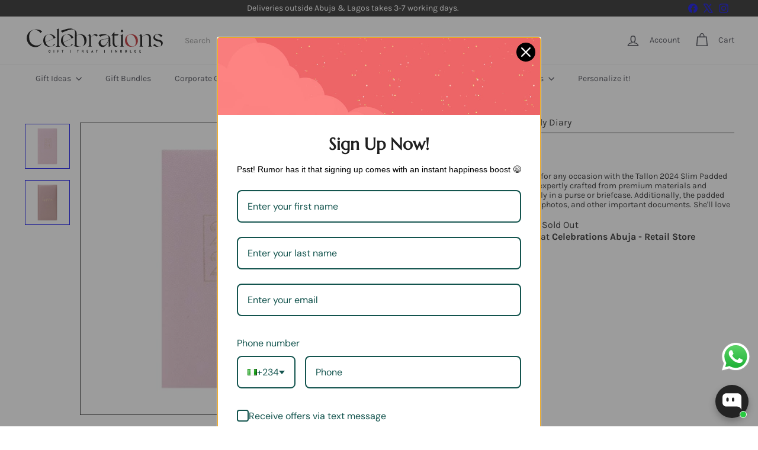

--- FILE ---
content_type: text/html; charset=utf-8
request_url: https://celebrations.com.ng/products/tallon-2024-slim-padded-back-weekly-diary
body_size: 92386
content:
<!doctype html>
<html class="no-js" lang="en" dir="ltr">
  <head>
    <meta charset="utf-8">
    <meta http-equiv="X-UA-Compatible" content="IE=edge,chrome=1">
    <meta name="viewport" content="width=device-width,initial-scale=1">
    <meta name="theme-color" content="">
    <link rel="canonical" href="https://celebrations.com.ng/products/tallon-2024-slim-padded-back-weekly-diary">
    <link rel="preconnect" href="https://fonts.shopifycdn.com" crossorigin>
    <link rel="dns-prefetch" href="https://ajax.googleapis.com">
    <link rel="dns-prefetch" href="https://maps.googleapis.com">
    <link rel="dns-prefetch" href="https://maps.gstatic.com"><link rel="shortcut icon" href="//celebrations.com.ng/cdn/shop/files/Celebrations_Site_Icon_30a7e303-ec73-412a-b5eb-5ce855fcf6ad_32x32.svg?v=1679579474" type="image/png"><title>Tallon 2024 Slim Padded Back Weekly Diary &ndash; Celebrations</title>
<meta name="description" content="Present her with a stylish and durable gift for any occasion with the Tallon 2024 Slim Padded Back Weekly Diary. This timeless diary is expertly crafted from premium materials and features a slim design that fits comfortably in a purse or briefcase. Additionally, the padded back provides added protection for notes, pho"><meta property="og:site_name" content="Celebrations">
<meta property="og:url" content="https://celebrations.com.ng/products/tallon-2024-slim-padded-back-weekly-diary">
<meta property="og:title" content="Tallon 2024 Slim Padded Back Weekly Diary">
<meta property="og:type" content="product">
<meta property="og:description" content="Present her with a stylish and durable gift for any occasion with the Tallon 2024 Slim Padded Back Weekly Diary. This timeless diary is expertly crafted from premium materials and features a slim design that fits comfortably in a purse or briefcase. Additionally, the padded back provides added protection for notes, pho"><meta property="og:image" content="http://celebrations.com.ng/cdn/shop/files/rsz_0_400_eb097_0417-FSC_3.jpg?v=1697212390">
  <meta property="og:image:secure_url" content="https://celebrations.com.ng/cdn/shop/files/rsz_0_400_eb097_0417-FSC_3.jpg?v=1697212390">
  <meta property="og:image:width" content="400">
  <meta property="og:image:height" content="400"><meta name="twitter:site" content="@celebrationsng">
<meta name="twitter:card" content="summary_large_image">
<meta name="twitter:title" content="Tallon 2024 Slim Padded Back Weekly Diary">
<meta name="twitter:description" content="Present her with a stylish and durable gift for any occasion with the Tallon 2024 Slim Padded Back Weekly Diary. This timeless diary is expertly crafted from premium materials and features a slim design that fits comfortably in a purse or briefcase. Additionally, the padded back provides added protection for notes, pho">
<style data-shopify>:root {
        --product-grid-padding: 12px;
      }</style><!-- Google tag (gtag.js) -->
<script async crossorigin fetchpriority="high" src="/cdn/shopifycloud/importmap-polyfill/es-modules-shim.2.4.0.js"></script>
<script async src="https://www.googletagmanager.com/gtag/js?id=GT-PB6MQDL9"></script>
<script>
  window.dataLayer = window.dataLayer || [];
  function gtag(){dataLayer.push(arguments);}
  gtag('js', new Date());

  gtag('config', 'GT-PB6MQDL9');
</script>

    <script>
      document.documentElement.className = document.documentElement.className.replace('no-js', 'js');

      window.theme = window.theme || {};

      theme.settings = {
        themeName: 'Expanse',
        themeVersion: '8.0.0', // x-release-please-version
      };
    </script><script type="importmap">
{
  "imports": {
    "block.product-buy-buttons.drawers": "//celebrations.com.ng/cdn/shop/t/92/assets/block.product-buy-buttons.drawers.js?v=143357058838575216011764008563",
    "block.product-buy-buttons.gift-form": "//celebrations.com.ng/cdn/shop/t/92/assets/block.product-buy-buttons.gift-form.js?v=46785361256357036371764008563",
    "block.product-buy-buttons": "//celebrations.com.ng/cdn/shop/t/92/assets/block.product-buy-buttons.js?v=72507478919240364931764008564",
    "block.product-buy-buttons.store-availability": "//celebrations.com.ng/cdn/shop/t/92/assets/block.product-buy-buttons.store-availability.js?v=90760121318270272421764008564",
    "block.product-inventory": "//celebrations.com.ng/cdn/shop/t/92/assets/block.product-inventory.js?v=20518228087486565811764008564",
    "block.product-price": "//celebrations.com.ng/cdn/shop/t/92/assets/block.product-price.js?v=35246183459863012841764008565",
    "block.product-title": "//celebrations.com.ng/cdn/shop/t/92/assets/block.product-title.js?v=124903593559520654341764008565",
    "block.product-variant-picker": "//celebrations.com.ng/cdn/shop/t/92/assets/block.product-variant-picker.js?v=163711784048792154781764008565",
    "cart.order-note": "//celebrations.com.ng/cdn/shop/t/92/assets/cart.order-note.js?v=56198602689862001351764008565",
    "element.accordion": "//celebrations.com.ng/cdn/shop/t/92/assets/element.accordion.js?v=26352719291171277101764008566",
    "element.base-media": "//celebrations.com.ng/cdn/shop/t/92/assets/element.base-media.js?v=61305152781971747521764008566",
    "element.header-search": "//celebrations.com.ng/cdn/shop/t/92/assets/element.header-search.js?v=89544545804712572551764008566",
    "element.image.parallax": "//celebrations.com.ng/cdn/shop/t/92/assets/element.image.parallax.js?v=59188309605188605141764008567",
    "element.map": "//celebrations.com.ng/cdn/shop/t/92/assets/element.map.js?v=104976426947850234061764008567",
    "element.marquee": "//celebrations.com.ng/cdn/shop/t/92/assets/element.marquee.js?v=146838365732890290641764008567",
    "element.model": "//celebrations.com.ng/cdn/shop/t/92/assets/element.model.js?v=104979259955732717291764008567",
    "element.product-recommendations": "//celebrations.com.ng/cdn/shop/t/92/assets/element.product-recommendations.js?v=92208828216334547371764008568",
    "element.quantity-selector": "//celebrations.com.ng/cdn/shop/t/92/assets/element.quantity-selector.js?v=68208048201360514121764008568",
    "element.text.rte": "//celebrations.com.ng/cdn/shop/t/92/assets/element.text.rte.js?v=28194737298593644281764008568",
    "element.theme": "//celebrations.com.ng/cdn/shop/t/92/assets/element.theme.js?v=79531236870419416191764008569",
    "element.video": "//celebrations.com.ng/cdn/shop/t/92/assets/element.video.js?v=110560105447302630031764008569",
    "es-module-shims": "//celebrations.com.ng/cdn/shop/t/92/assets/es-module-shims.min.js?v=3197203922110785981764008569",
    "form.localization.disclosure": "//celebrations.com.ng/cdn/shop/t/92/assets/form.localization.disclosure.js?v=182459945533096787091764008570",
    "form.predictive-search": "//celebrations.com.ng/cdn/shop/t/92/assets/form.predictive-search.js?v=16338149262871167711764008570",
    "head.theme-editor": "//celebrations.com.ng/cdn/shop/t/92/assets/head.theme-editor.js?v=82669915001170288111764008570",
    "header.cart-drawer": "//celebrations.com.ng/cdn/shop/t/92/assets/header.cart-drawer.js?v=76924253000731865721764008570",
    "header.close-cart": "//celebrations.com.ng/cdn/shop/t/92/assets/header.close-cart.js?v=111774689337820112111764008571",
    "header.desktop-nav.nav-dropdown": "//celebrations.com.ng/cdn/shop/t/92/assets/header.desktop-nav.nav-dropdown.js?v=161891049847192907061764008571",
    "header.drawer": "//celebrations.com.ng/cdn/shop/t/92/assets/header.drawer.js?v=141974290604176436751764008571",
    "header.mobile-nav": "//celebrations.com.ng/cdn/shop/t/92/assets/header.mobile-nav.js?v=68222097154808643481764008571",
    "header.nav": "//celebrations.com.ng/cdn/shop/t/92/assets/header.nav.js?v=60474361350033080031764008572",
    "header.toggle-cart": "//celebrations.com.ng/cdn/shop/t/92/assets/header.toggle-cart.js?v=98854154335626053671764008572",
    "header.toggle-menu": "//celebrations.com.ng/cdn/shop/t/92/assets/header.toggle-menu.js?v=39506857234317197601764008573",
    "header.toggle-search": "//celebrations.com.ng/cdn/shop/t/92/assets/header.toggle-search.js?v=158471854237997684391764008572",
    "is-land": "//celebrations.com.ng/cdn/shop/t/92/assets/is-land.min.js?v=92343381495565747271764008594",
    "list.filter-grid.active-tags": "//celebrations.com.ng/cdn/shop/t/92/assets/list.filter-grid.active-tags.js?v=95708428777908361691764008594",
    "list.filter-grid.collection-mobile-filters": "//celebrations.com.ng/cdn/shop/t/92/assets/list.filter-grid.collection-mobile-filters.js?v=63107918996786963331764008594",
    "list.filter-grid.filter-form": "//celebrations.com.ng/cdn/shop/t/92/assets/list.filter-grid.filter-form.js?v=17067780984386582381764008594",
    "list.filter-grid": "//celebrations.com.ng/cdn/shop/t/92/assets/list.filter-grid.js?v=101890920840529502621764008595",
    "list.filter-grid.list-filter": "//celebrations.com.ng/cdn/shop/t/92/assets/list.filter-grid.list-filter.js?v=138701075783354965801764008595",
    "list.filter-grid.mobile-filters-trigger": "//celebrations.com.ng/cdn/shop/t/92/assets/list.filter-grid.mobile-filters-trigger.js?v=95983497396036638961764008595",
    "list.filter-grid.price-range-text": "//celebrations.com.ng/cdn/shop/t/92/assets/list.filter-grid.price-range-text.js?v=49452109150009672021764008595",
    "list.filter-grid.price-range": "//celebrations.com.ng/cdn/shop/t/92/assets/list.filter-grid.price-range.js?v=35983194066026989001764008596",
    "list.filter-grid.sort-by": "//celebrations.com.ng/cdn/shop/t/92/assets/list.filter-grid.sort-by.js?v=169103206739705814741764008596",
    "list.filter-grid.view-buttons": "//celebrations.com.ng/cdn/shop/t/92/assets/list.filter-grid.view-buttons.js?v=31923186262704385171764008596",
    "list.product-card.swatches": "//celebrations.com.ng/cdn/shop/t/92/assets/list.product-card.swatches.js?v=113927694071767406001764008597",
    "module.cart-form": "//celebrations.com.ng/cdn/shop/t/92/assets/module.cart-form.js?v=94598949188871392541764008597",
    "module.clone-footer": "//celebrations.com.ng/cdn/shop/t/92/assets/module.clone-footer.js?v=65189253863211222311764008598",
    "module.modal": "//celebrations.com.ng/cdn/shop/t/92/assets/module.modal.js?v=44527242903564663411764008598",
    "module.slideshow": "//celebrations.com.ng/cdn/shop/t/92/assets/module.slideshow.js?v=164835195365977764321764008598",
    "overlay.newsletter-reminder": "//celebrations.com.ng/cdn/shop/t/92/assets/overlay.newsletter-reminder.js?v=76052422197643520471764008599",
    "overlay.quick-add": "//celebrations.com.ng/cdn/shop/t/92/assets/overlay.quick-add.js?v=20686207342118126761764008599",
    "overlay.quick-shop": "//celebrations.com.ng/cdn/shop/t/92/assets/overlay.quick-shop.js?v=157739579751739548241764008600",
    "overlay.tool-tip": "//celebrations.com.ng/cdn/shop/t/92/assets/overlay.tool-tip.js?v=78722916108622987231764008600",
    "overlay.tool-tip.trigger": "//celebrations.com.ng/cdn/shop/t/92/assets/overlay.tool-tip.trigger.js?v=38823101629727047911764008600",
    "product.add-to-cart": "//celebrations.com.ng/cdn/shop/t/92/assets/product.add-to-cart.js?v=153565341879909331761764008601",
    "product.gallery": "//celebrations.com.ng/cdn/shop/t/92/assets/product.gallery.js?v=101937563878297892051764008602",
    "product.gallery.photoswipe": "//celebrations.com.ng/cdn/shop/t/92/assets/product.gallery.photoswipe.js?v=34264043932858048631764008602",
    "section.advanced-accordion": "//celebrations.com.ng/cdn/shop/t/92/assets/section.advanced-accordion.js?v=44790911016288138071764008602",
    "section.age-verification-popup": "//celebrations.com.ng/cdn/shop/t/92/assets/section.age-verification-popup.js?v=58303022586883027081764008603",
    "section.background-image-text": "//celebrations.com.ng/cdn/shop/t/92/assets/section.background-image-text.js?v=26227350979714212071764008603",
    "section.collection-header": "//celebrations.com.ng/cdn/shop/t/92/assets/section.collection-header.js?v=52320583960175857641764008603",
    "section.countdown": "//celebrations.com.ng/cdn/shop/t/92/assets/section.countdown.js?v=75237863181774550081764008603",
    "section.footer": "//celebrations.com.ng/cdn/shop/t/92/assets/section.footer.js?v=148713697742347807881764008604",
    "section.header": "//celebrations.com.ng/cdn/shop/t/92/assets/section.header.js?v=13203801188933004421764008604",
    "section.hotspots": "//celebrations.com.ng/cdn/shop/t/92/assets/section.hotspots.js?v=178007014693575642251764008604",
    "section.image-compare": "//celebrations.com.ng/cdn/shop/t/92/assets/section.image-compare.js?v=148705783676582583041764008605",
    "section.main-addresses": "//celebrations.com.ng/cdn/shop/t/92/assets/section.main-addresses.js?v=38269558316828166111764008605",
    "section.main-cart": "//celebrations.com.ng/cdn/shop/t/92/assets/section.main-cart.js?v=57317533223459346501764008605",
    "section.main-login": "//celebrations.com.ng/cdn/shop/t/92/assets/section.main-login.js?v=141583384861984065451764008605",
    "section.more-products-vendor": "//celebrations.com.ng/cdn/shop/t/92/assets/section.more-products-vendor.js?v=8511688544614558571764008606",
    "section.newsletter-popup": "//celebrations.com.ng/cdn/shop/t/92/assets/section.newsletter-popup.js?v=177313225796357939811764008606",
    "section.password-header": "//celebrations.com.ng/cdn/shop/t/92/assets/section.password-header.js?v=124471658844228363121764008606",
    "section.recently-viewed": "//celebrations.com.ng/cdn/shop/t/92/assets/section.recently-viewed.js?v=64031631519373429601764008606",
    "section.testimonials": "//celebrations.com.ng/cdn/shop/t/92/assets/section.testimonials.js?v=22104849226382439421764008607",
    "section.toolbar.announcement-bar": "//celebrations.com.ng/cdn/shop/t/92/assets/section.toolbar.announcement-bar.js?v=113790760388345659521764008607",
    "theme": "//celebrations.com.ng/cdn/shop/t/92/assets/theme.js?v=113616480651186619411764008615",
    "util.a11y": "//celebrations.com.ng/cdn/shop/t/92/assets/util.a11y.js?v=52391889484665157991764008615",
    "util.ajax-renderer": "//celebrations.com.ng/cdn/shop/t/92/assets/util.ajax-renderer.js?v=97870815632261419761764008615",
    "util.currency": "//celebrations.com.ng/cdn/shop/t/92/assets/util.currency.js?v=145317363220411440011764008616",
    "util.editor-events": "//celebrations.com.ng/cdn/shop/t/92/assets/util.editor-events.js?v=99040249503335390211764008616",
    "util.events": "//celebrations.com.ng/cdn/shop/t/92/assets/util.events.js?v=72345573757032118991764008616",
    "util.misc": "//celebrations.com.ng/cdn/shop/t/92/assets/util.misc.js?v=117964846174238173191764008616",
    "util.product-loader": "//celebrations.com.ng/cdn/shop/t/92/assets/util.product-loader.js?v=71947287259713254281764008617",
    "util.resource-loader": "//celebrations.com.ng/cdn/shop/t/92/assets/util.resource-loader.js?v=81301169148003274841764008617",
    "util.storage": "//celebrations.com.ng/cdn/shop/t/92/assets/util.storage.js?v=165714144265540632071764008617",
    "utility.stylesheet": "//celebrations.com.ng/cdn/shop/t/92/assets/utility.stylesheet.js?v=115421978848924304161764008618",
    "vendor.body-scroll-lock": "//celebrations.com.ng/cdn/shop/t/92/assets/vendor.body-scroll-lock.js?v=43858629955478570601764008618",
    "vendor.flickity-fade": "//celebrations.com.ng/cdn/shop/t/92/assets/vendor.flickity-fade.js?v=30199917077759486291764008618",
    "vendor.flickity": "//celebrations.com.ng/cdn/shop/t/92/assets/vendor.flickity.js?v=145589282352783664051764008618",
    "vendor.in-view": "//celebrations.com.ng/cdn/shop/t/92/assets/vendor.in-view.js?v=126891093837844970591764008619",
    "vendor.nouislider": "//celebrations.com.ng/cdn/shop/t/92/assets/vendor.nouislider.js?v=129287890155711085221764008619",
    "vendor.photoswipe-ui-default": "//celebrations.com.ng/cdn/shop/t/92/assets/vendor.photoswipe-ui-default.min.js?v=73207447096779043641764008619",
    "vendor.photoswipe": "//celebrations.com.ng/cdn/shop/t/92/assets/vendor.photoswipe.min.js?v=24673779349008835351764008620"
  }
}
</script><script>
  if (!(HTMLScriptElement.supports && HTMLScriptElement.supports('importmap'))) {
    const el = document.createElement('script')
    el.async = true
    el.src = "//celebrations.com.ng/cdn/shop/t/92/assets/es-module-shims.min.js?v=3197203922110785981764008569"
    document.head.appendChild(el)
  }
</script>
<script type="module" src="//celebrations.com.ng/cdn/shop/t/92/assets/is-land.min.js?v=92343381495565747271764008594"></script>


<script type="module">
  try {
    const importMap = document.querySelector('script[type="importmap"]')
    const importMapJson = JSON.parse(importMap.textContent)
    const importMapModules = Object.values(importMapJson.imports)
    for (let i = 0; i < importMapModules.length; i++) {
      const link = document.createElement('link')
      link.rel = 'modulepreload'
      link.href = importMapModules[i]
      document.head.appendChild(link)
    }
  } catch (e) {
    console.error(e)
  }
</script>
<script>window.performance && window.performance.mark && window.performance.mark('shopify.content_for_header.start');</script><meta name="google-site-verification" content="jeRM_oyNpw6sMUyFycTv4QhGrTq7SaHs-JnMr2zKCes">
<meta id="shopify-digital-wallet" name="shopify-digital-wallet" content="/74005381420/digital_wallets/dialog">
<link rel="alternate" type="application/json+oembed" href="https://celebrations.com.ng/products/tallon-2024-slim-padded-back-weekly-diary.oembed">
<script async="async" src="/checkouts/internal/preloads.js?locale=en-NG"></script>
<script id="shopify-features" type="application/json">{"accessToken":"2542000e5b4fcd5e5983027f96de1fde","betas":["rich-media-storefront-analytics"],"domain":"celebrations.com.ng","predictiveSearch":true,"shopId":74005381420,"locale":"en"}</script>
<script>var Shopify = Shopify || {};
Shopify.shop = "celeb-7020.myshopify.com";
Shopify.locale = "en";
Shopify.currency = {"active":"NGN","rate":"1.0"};
Shopify.country = "NG";
Shopify.theme = {"name":"UC of Tester Xmas","id":180741669164,"schema_name":"Expanse","schema_version":"8.0.0","theme_store_id":902,"role":"main"};
Shopify.theme.handle = "null";
Shopify.theme.style = {"id":null,"handle":null};
Shopify.cdnHost = "celebrations.com.ng/cdn";
Shopify.routes = Shopify.routes || {};
Shopify.routes.root = "/";</script>
<script type="module">!function(o){(o.Shopify=o.Shopify||{}).modules=!0}(window);</script>
<script>!function(o){function n(){var o=[];function n(){o.push(Array.prototype.slice.apply(arguments))}return n.q=o,n}var t=o.Shopify=o.Shopify||{};t.loadFeatures=n(),t.autoloadFeatures=n()}(window);</script>
<script id="shop-js-analytics" type="application/json">{"pageType":"product"}</script>
<script defer="defer" async type="module" src="//celebrations.com.ng/cdn/shopifycloud/shop-js/modules/v2/client.init-shop-cart-sync_C5BV16lS.en.esm.js"></script>
<script defer="defer" async type="module" src="//celebrations.com.ng/cdn/shopifycloud/shop-js/modules/v2/chunk.common_CygWptCX.esm.js"></script>
<script type="module">
  await import("//celebrations.com.ng/cdn/shopifycloud/shop-js/modules/v2/client.init-shop-cart-sync_C5BV16lS.en.esm.js");
await import("//celebrations.com.ng/cdn/shopifycloud/shop-js/modules/v2/chunk.common_CygWptCX.esm.js");

  window.Shopify.SignInWithShop?.initShopCartSync?.({"fedCMEnabled":true,"windoidEnabled":true});

</script>
<script>(function() {
  var isLoaded = false;
  function asyncLoad() {
    if (isLoaded) return;
    isLoaded = true;
    var urls = ["https:\/\/str.rise-ai.com\/?shop=celeb-7020.myshopify.com","https:\/\/strn.rise-ai.com\/?shop=celeb-7020.myshopify.com","https:\/\/intg.snapchat.com\/shopify\/shopify-scevent-init.js?id=12755e22-cf39-458a-a231-a759e11684d5\u0026shop=celeb-7020.myshopify.com"];
    for (var i = 0; i < urls.length; i++) {
      var s = document.createElement('script');
      s.type = 'text/javascript';
      s.async = true;
      s.src = urls[i];
      var x = document.getElementsByTagName('script')[0];
      x.parentNode.insertBefore(s, x);
    }
  };
  if(window.attachEvent) {
    window.attachEvent('onload', asyncLoad);
  } else {
    window.addEventListener('load', asyncLoad, false);
  }
})();</script>
<script id="__st">var __st={"a":74005381420,"offset":3600,"reqid":"7ae6a6c2-307b-44c4-8bfc-865862b7e3c6-1768720534","pageurl":"celebrations.com.ng\/products\/tallon-2024-slim-padded-back-weekly-diary","u":"6c32332511ce","p":"product","rtyp":"product","rid":8807369113900};</script>
<script>window.ShopifyPaypalV4VisibilityTracking = true;</script>
<script id="captcha-bootstrap">!function(){'use strict';const t='contact',e='account',n='new_comment',o=[[t,t],['blogs',n],['comments',n],[t,'customer']],c=[[e,'customer_login'],[e,'guest_login'],[e,'recover_customer_password'],[e,'create_customer']],r=t=>t.map((([t,e])=>`form[action*='/${t}']:not([data-nocaptcha='true']) input[name='form_type'][value='${e}']`)).join(','),a=t=>()=>t?[...document.querySelectorAll(t)].map((t=>t.form)):[];function s(){const t=[...o],e=r(t);return a(e)}const i='password',u='form_key',d=['recaptcha-v3-token','g-recaptcha-response','h-captcha-response',i],f=()=>{try{return window.sessionStorage}catch{return}},m='__shopify_v',_=t=>t.elements[u];function p(t,e,n=!1){try{const o=window.sessionStorage,c=JSON.parse(o.getItem(e)),{data:r}=function(t){const{data:e,action:n}=t;return t[m]||n?{data:e,action:n}:{data:t,action:n}}(c);for(const[e,n]of Object.entries(r))t.elements[e]&&(t.elements[e].value=n);n&&o.removeItem(e)}catch(o){console.error('form repopulation failed',{error:o})}}const l='form_type',E='cptcha';function T(t){t.dataset[E]=!0}const w=window,h=w.document,L='Shopify',v='ce_forms',y='captcha';let A=!1;((t,e)=>{const n=(g='f06e6c50-85a8-45c8-87d0-21a2b65856fe',I='https://cdn.shopify.com/shopifycloud/storefront-forms-hcaptcha/ce_storefront_forms_captcha_hcaptcha.v1.5.2.iife.js',D={infoText:'Protected by hCaptcha',privacyText:'Privacy',termsText:'Terms'},(t,e,n)=>{const o=w[L][v],c=o.bindForm;if(c)return c(t,g,e,D).then(n);var r;o.q.push([[t,g,e,D],n]),r=I,A||(h.body.append(Object.assign(h.createElement('script'),{id:'captcha-provider',async:!0,src:r})),A=!0)});var g,I,D;w[L]=w[L]||{},w[L][v]=w[L][v]||{},w[L][v].q=[],w[L][y]=w[L][y]||{},w[L][y].protect=function(t,e){n(t,void 0,e),T(t)},Object.freeze(w[L][y]),function(t,e,n,w,h,L){const[v,y,A,g]=function(t,e,n){const i=e?o:[],u=t?c:[],d=[...i,...u],f=r(d),m=r(i),_=r(d.filter((([t,e])=>n.includes(e))));return[a(f),a(m),a(_),s()]}(w,h,L),I=t=>{const e=t.target;return e instanceof HTMLFormElement?e:e&&e.form},D=t=>v().includes(t);t.addEventListener('submit',(t=>{const e=I(t);if(!e)return;const n=D(e)&&!e.dataset.hcaptchaBound&&!e.dataset.recaptchaBound,o=_(e),c=g().includes(e)&&(!o||!o.value);(n||c)&&t.preventDefault(),c&&!n&&(function(t){try{if(!f())return;!function(t){const e=f();if(!e)return;const n=_(t);if(!n)return;const o=n.value;o&&e.removeItem(o)}(t);const e=Array.from(Array(32),(()=>Math.random().toString(36)[2])).join('');!function(t,e){_(t)||t.append(Object.assign(document.createElement('input'),{type:'hidden',name:u})),t.elements[u].value=e}(t,e),function(t,e){const n=f();if(!n)return;const o=[...t.querySelectorAll(`input[type='${i}']`)].map((({name:t})=>t)),c=[...d,...o],r={};for(const[a,s]of new FormData(t).entries())c.includes(a)||(r[a]=s);n.setItem(e,JSON.stringify({[m]:1,action:t.action,data:r}))}(t,e)}catch(e){console.error('failed to persist form',e)}}(e),e.submit())}));const S=(t,e)=>{t&&!t.dataset[E]&&(n(t,e.some((e=>e===t))),T(t))};for(const o of['focusin','change'])t.addEventListener(o,(t=>{const e=I(t);D(e)&&S(e,y())}));const B=e.get('form_key'),M=e.get(l),P=B&&M;t.addEventListener('DOMContentLoaded',(()=>{const t=y();if(P)for(const e of t)e.elements[l].value===M&&p(e,B);[...new Set([...A(),...v().filter((t=>'true'===t.dataset.shopifyCaptcha))])].forEach((e=>S(e,t)))}))}(h,new URLSearchParams(w.location.search),n,t,e,['guest_login'])})(!0,!0)}();</script>
<script integrity="sha256-4kQ18oKyAcykRKYeNunJcIwy7WH5gtpwJnB7kiuLZ1E=" data-source-attribution="shopify.loadfeatures" defer="defer" src="//celebrations.com.ng/cdn/shopifycloud/storefront/assets/storefront/load_feature-a0a9edcb.js" crossorigin="anonymous"></script>
<script data-source-attribution="shopify.dynamic_checkout.dynamic.init">var Shopify=Shopify||{};Shopify.PaymentButton=Shopify.PaymentButton||{isStorefrontPortableWallets:!0,init:function(){window.Shopify.PaymentButton.init=function(){};var t=document.createElement("script");t.src="https://celebrations.com.ng/cdn/shopifycloud/portable-wallets/latest/portable-wallets.en.js",t.type="module",document.head.appendChild(t)}};
</script>
<script data-source-attribution="shopify.dynamic_checkout.buyer_consent">
  function portableWalletsHideBuyerConsent(e){var t=document.getElementById("shopify-buyer-consent"),n=document.getElementById("shopify-subscription-policy-button");t&&n&&(t.classList.add("hidden"),t.setAttribute("aria-hidden","true"),n.removeEventListener("click",e))}function portableWalletsShowBuyerConsent(e){var t=document.getElementById("shopify-buyer-consent"),n=document.getElementById("shopify-subscription-policy-button");t&&n&&(t.classList.remove("hidden"),t.removeAttribute("aria-hidden"),n.addEventListener("click",e))}window.Shopify?.PaymentButton&&(window.Shopify.PaymentButton.hideBuyerConsent=portableWalletsHideBuyerConsent,window.Shopify.PaymentButton.showBuyerConsent=portableWalletsShowBuyerConsent);
</script>
<script data-source-attribution="shopify.dynamic_checkout.cart.bootstrap">document.addEventListener("DOMContentLoaded",(function(){function t(){return document.querySelector("shopify-accelerated-checkout-cart, shopify-accelerated-checkout")}if(t())Shopify.PaymentButton.init();else{new MutationObserver((function(e,n){t()&&(Shopify.PaymentButton.init(),n.disconnect())})).observe(document.body,{childList:!0,subtree:!0})}}));
</script>
<script id='scb4127' type='text/javascript' async='' src='https://celebrations.com.ng/cdn/shopifycloud/privacy-banner/storefront-banner.js'></script><link rel="stylesheet" media="screen" href="//celebrations.com.ng/cdn/shop/t/92/compiled_assets/styles.css?v=4790">
<script id="snippets-script" data-snippets="layout.stack" defer="defer" src="//celebrations.com.ng/cdn/shop/t/92/compiled_assets/snippet-scripts.js?v=4790"></script>
<script>window.performance && window.performance.mark && window.performance.mark('shopify.content_for_header.end');</script>
<style data-shopify>:root {
    /* Core Sizes */
    --size-0-25: 0.0625rem; /* 1px */
    --size-0-5: 0.125rem; /* 2px */
    --size-1: 0.25rem; /* 4px */
    --size-1-5: 0.375rem; /* 6px */
    --size-2: 0.5rem; /* 8px */
    --size-2-5: 0.625rem; /* 10px */
    --size-3: 0.75rem; /* 12px */
    --size-3-5: 0.875rem; /* 14px */
    --size-4: 1rem; /* 16px */
    --size-4-5: 1.125rem; /* 18px */
    --size-5: 1.25rem; /* 20px */
    --size-5-5: 1.375rem; /* 22px */
    --size-6: 1.5rem; /* 24px */
    --size-6-5: 1.625rem; /* 26px */
    --size-7: 1.75rem; /* 28px */
    --size-7-5: 1.875rem; /* 30px */
    --size-8: 2rem; /* 32px */
    --size-8-5: 2.125rem; /* 34px */
    --size-9: 2.25rem; /* 36px */
    --size-9-5: 2.375rem; /* 38px */
    --size-10: 2.5rem; /* 40px */
    --size-11: 2.75rem; /* 44px */
    --size-12: 3rem; /* 48px */
    --size-14: 3.5rem; /* 56px */
    --size-16: 4rem; /* 64px */
    --size-18: 4.5rem; /* 72px */
    --size-20: 5rem; /* 80px */
    --size-24: 6rem; /* 96px */
    --size-28: 7rem; /* 112px */
    --size-32: 8rem; /* 128px */

    /* Text Sizes */
    --text-size-2: 0.5rem; /* 8px */
    --text-size-2-5: 0.625rem; /* 10px */
    --text-size-3: 0.75rem; /* 12px */
    --text-size-3-5: 0.875rem; /* 14px */
    --text-size-4: 1rem; /* 16px */
    --text-size-4-5: 1.125rem; /* 18px */
    --text-size-5: 1.25rem; /* 20px */
    --text-size-5-5: 1.375rem; /* 22px */
    --text-size-6: 1.5rem; /* 24px */
    --text-size-6-5: 1.625rem; /* 26px */
    --text-size-7: 1.75rem; /* 28px */
    --text-size-7-5: 1.875rem; /* 30px */
    --text-size-8: 2rem; /* 32px */
    --text-size-8-5: 2.125rem; /* 34px */
    --text-size-9: 2.25rem; /* 36px */
    --text-size-9-5: 2.375rem; /* 38px */
    --text-size-10: 2.5rem; /* 40px */
    --text-size-11: 2.75rem; /* 44px */
    --text-size-12: 3rem; /* 48px */
    --text-size-14: 3.5rem; /* 56px */
    --text-size-16: 4rem; /* 64px */
    --text-size-18: 4.5rem; /* 72px */
    --text-size-20: 5rem; /* 80px */
    --text-size-24: 6rem; /* 96px */
    --text-size-28: 7rem; /* 112px */
    --text-size-32: 8rem; /* 128px */

    /* Line */
    --line-size-none: 0px;
    --line-size-xs: 0.5px;
    --line-size-sm: 1px;
    --line-size-md: 2px;
    --line-size-lg: 4px;
    --line-size-xl: 8px;

    /* Gap */
    --gap-size-none: 0px;
    --gap-size-xs: 8px;
    --gap-size-sm: 16px;
    --gap-size-md: 32px;
    --gap-size-lg: 48px;
    --gap-size-xl: 64px;

    /* Radius */
    --radius-xs: 4px;
    --radius-sm: 8px;
    --radius-md: 12px;
    --radius-lg: 16px;
    --radius-xl: 24px;
    --radius-2xl: 32px;
    --radius-none: 0px;
    --radius-full: 999px;

    /* Dropshadow */
    --shadow-none: 0px 0px 0px 0px rgba(0, 0, 0, 0);
    --shadow-sm: 0px 1px 2px 0px rgba(0, 0, 0, 0.08);
    --shadow-md: 0px 2px 4px -1px rgba(0, 0, 0, 0.08);
    --shadow-lg: 0px 8px 16px -4px rgba(0, 0, 0, 0.08);
    --shadow-xl: 0px 16px 32px -6px rgba(0, 0, 0, 0.12);
    --shadow-2xl: 0px 16px 64px -12px rgba(0, 0, 0, 0.22);

    /* Font Weights */
    --font-weight-100: 100;
    --font-weight-200: 200;
    --font-weight-300: 300;
    --font-weight-400: 400;
    --font-weight-500: 500;
    --font-weight-600: 600;
    --font-weight-700: 700;
    --font-weight-800: 800;
    --font-weight-900: 900;

    /* Letter Spacings */
    --letter-space-2xs: -0.05em;
    --letter-space-xs: -0.03em;
    --letter-space-sm: -0.015em;
    --letter-space-md: 0em;
    --letter-space-lg: 0.015em;
    --letter-space-xl: 0.03em;
    --letter-space-2xl: 0.05em;
    --letter-space-3xl: 0.08em;
    --letter-space-4xl: 0.12em;

    /* Line Heights */
    --line-height-2xs: 0.9;
    --line-height-xs: 1;
    --line-height-sm: 1.1;
    --line-height-md: 1.2;
    --line-height-lg: 1.5;
    --line-height-xl: 1.7;
    --line-height-2xl: 2;

    /* Color Shades */
    --shade-0: 0%;
    --shade-4: 4%;
    --shade-8: 8%;
    --shade-12: 12%;
    --shade-16: 16%;
    --shade-20: 20%;
    --shade-30: 30%;
    --shade-40: 40%;
    --shade-50: 50%;
    --shade-60: 60%;
    --shade-70: 70%;
    --shade-80: 80%;
    --shade-90: 90%;
    --shade-100: 100%;
  }</style><style data-shopify>/* Root Variables */
  :root {
    --root-font-size: 16px;
    --root-color-primary: #000;
    --root-color-secondary: #fff;
  }

  /* Colors */
  :root {
    --color-primary: var(--root-color-primary);
    --color-secondary: var(--root-color-secondary);
    --color-focus: #4a9afc;
    --color-error: #ba4444;
    --color-price: var(--color-primary);
    --color-text-savings: var(--color-primary);
    --disabled-grey: #f6f6f6;
    --disabled-border: #b6b6b6;
    --disabled-grey-text: #b6b6b6;
    --success-green: #56ad6a;
    --success-green-bg: #ecfef0;
    --color-sticky-nav-links: #fff;
  }

  /* Body Font Stack */
  :root {
    --element-text-font-family--body: 'Arial';
    --element-text-font-family-fallback--body: 'sans-serif';
    --element-text-font-weight--body: var(--font-weight-400);
    --element-text-letter-spacing--body: var(--letter-space-md);
    --element-text-line-height--body: var(--line-height-md);
    --element-text-text-transform--body: none;
    --element-text-font-size--body-lg: var(--text-size-4);
    --element-text-font-size--body-md: var(--text-size-3-5);
    --element-text-font-size--body-sm: var(--text-size-3);
    --element-text-font-size--body-xs: var(--text-size-2-5);

    @media screen and (min-width: 769px) {
      --element-text-font-size--body-lg: var(--text-size-4-5);
      --element-text-font-size--body-md: var(--text-size-4);
      --element-text-font-size--body-sm: var(--text-size-3-5);
      --element-text-font-size--body-xs: var(--text-size-3);
    }
  }

  /* Heading Font Stack */
  :root {
    --element-text-font-family--heading: 'Arial';
    --element-text-font-family-fallback--heading: 'sans-serif';
    --element-text-font-weight--heading: var(--font-weight-700);
    --element-text-letter-spacing--heading: var(--letter-space-md);

    --element-text-line-height--heading-2xl: var(--line-height-md);
    --element-text-line-height--heading-xl: var(--line-height-md);
    --element-text-line-height--heading-lg: var(--line-height-md);
    --element-text-line-height--heading-md: var(--line-height-md);
    --element-text-line-height--heading-sm: var(--line-height-md);
    --element-text-line-height--heading-xs: var(--line-height-md);

    --element-text-font-size--heading-2xl: var(--text-size-12);
    --element-text-font-size--heading-xl: var(--text-size-8);
    --element-text-font-size--heading-lg: var(--text-size-6);
    --element-text-font-size--heading-md: var(--text-size-5);
    --element-text-font-size--heading-sm: var(--text-size-4-5);
    --element-text-font-size--heading-xs: var(--text-size-4);

    @media screen and (min-width: 769px) {
      --element-text-font-size--heading-2xl: var(--text-size-16);
      --element-text-font-size--heading-2xl: var(--text-size-12);
      --element-text-font-size--heading-xl: var(--text-size-8);
      --element-text-font-size--heading-lg: var(--text-size-6);
      --element-text-font-size--heading-md: var(--text-size-5);
      --element-text-font-size--heading-sm: var(--text-size-4-5);
      --element-text-font-size--heading-xs: var(--text-size-4-5);
    }
  }

  /* Accent Font Stack */
  :root {
    --element-text-font-family--accent: 'Arial';
    --element-text-font-family-fallback--accent: 'sans-serif';
    --element-text-font-weight--accent: var(--font-weight-400);
    --element-text-letter-spacing--accent: var(--letter-space-4xl);
    --element-text-line-height--accent: var(--line-height-md);
    --element-text-text-transform--accent: uppercase;
  }

  /* Input Responsive Styles */
  @media (max-width: 768px) {
    :root { 
      --element-input-padding-inline: var(--size-2);
      --element-input-padding-block: var(--size-2);
    }
  }

  /* Button Responsive Styles */
  @media (max-width: 768px) {
    :root { 
      --element-button-padding-inline: var(--size-2);
      --element-button-padding-block: var(--size-2);
    }

    .element-button--shopify-payment-wrapper shopify-accelerated-checkout {
      --shopify-accelerated-checkout-button-block-size: calc(2* var(--element-button-padding-block) + var(--element-text-line-height--body) * var(--element-text-font-size--body-md));
    }
  } 

  /* ==================================================================== */
  /* OLD CSS VARIABLES THAT NEEDS TO 🔥 */
  /* ==================================================================== */
  :root {
    --z-index-modal: 30;
    --z-index-toolbar: 7;
    --z-index-header: 6;
    --z-index-header-submenu: 7;
    --z-index-header-bottom-row: 3;
    --z-index-header-drawers: 5;
    --z-index-header-drawers-mobile: 3;
    --z-index-header-search: 7;
    --z-index-loader: 4;
    --z-index-header-search-overlay: 1;
    --url-ico-select: url(//celebrations.com.ng/cdn/shop/t/92/assets/ico-select.svg);
    --url-swirl-svg: url(//celebrations.com.ng/cdn/shop/t/92/assets/swirl.svg);
    --header-padding-bottom: 0;
    --gutter: 30px;
    --page-width: 1500px;
    --page-width-narrow: 1000px;
    --page-width-gutter-small: 17px;
    --grid-gutter: 22px;
    --grid-gutter-small: 16px;
    --slide-curve: 0.25s cubic-bezier(0.165, 0.84, 0.44, 1);
    --drawer-box-shadow: 0 10px 25px rgba(0, 0, 0, 0.15);
    --product-grid-margin: 10px;
    --product-grid-padding: 12px;
    --product-radius: 10px;
    --page-top-padding: 35px;
    --page-narrow: 780px;
    --page-width-padding: 40px;
    --grid-gutter: 22px;
    --index-section-padding: 60px;
    --section-header-bottom: 40px;
    --size-chart-margin: 30px 0;
    --size-chart-icon-margin: 5px;
    --newsletter-reminder-padding: 20px 30px 20px 25px;
    --text-frame-margin: 10px;
    --desktop-menu-chevron-size: 10px;
    --site-nav-item-padding: 20px;
    --site-nav-item-padding-top-bottom: 16px;
    --site-nav-icon-padding: 12px;
  }

  @media screen and (max-width: 768px) {
    :root {
      --page-top-padding: 15px;
      --page-narrow: 330px;
      --page-width-padding: 17px;
      --grid-gutter: 16px;
      --index-section-padding: 40px;
      --section-header-bottom: 25px;
      --text-frame-margin: 7px;
    }
  }</style>
<style data-shopify>@font-face {
  font-family: "DM Serif Text";
  font-weight: 400;
  font-style: normal;
  font-display: fallback;
  src: url("//celebrations.com.ng/cdn/fonts/dm_serif_text/dmseriftext_n4.9b44cd71847531f863145b4a08382f54a13aa00b.woff2") format("woff2"),
       url("//celebrations.com.ng/cdn/fonts/dm_serif_text/dmseriftext_n4.c4ba520d9eb678ccfe1acb3dcce65b0cf2c739fa.woff") format("woff");
}
@font-face {
  font-family: "DM Serif Text";
  font-weight: 400;
  font-style: italic;
  font-display: fallback;
  src: url("//celebrations.com.ng/cdn/fonts/dm_serif_text/dmseriftext_i4.edc7a23c2d0e0cb5cfa4e34d5e6635278b32f15f.woff2") format("woff2"),
       url("//celebrations.com.ng/cdn/fonts/dm_serif_text/dmseriftext_i4.37caa823fbdc6316b8470d0eaac505a6b5ee0d47.woff") format("woff");
}
@font-face {
  font-family: Karla;
  font-weight: 400;
  font-style: normal;
  font-display: fallback;
  src: url("//celebrations.com.ng/cdn/fonts/karla/karla_n4.40497e07df527e6a50e58fb17ef1950c72f3e32c.woff2") format("woff2"),
       url("//celebrations.com.ng/cdn/fonts/karla/karla_n4.e9f6f9de321061073c6bfe03c28976ba8ce6ee18.woff") format("woff");
}
@font-face {
  font-family: Karla;
  font-weight: 400;
  font-style: italic;
  font-display: fallback;
  src: url("//celebrations.com.ng/cdn/fonts/karla/karla_i4.2086039c16bcc3a78a72a2f7b471e3c4a7f873a6.woff2") format("woff2"),
       url("//celebrations.com.ng/cdn/fonts/karla/karla_i4.7b9f59841a5960c16fa2a897a0716c8ebb183221.woff") format("woff");
}
@font-face {
  font-family: Karla;
  font-weight: 700;
  font-style: normal;
  font-display: fallback;
  src: url("//celebrations.com.ng/cdn/fonts/karla/karla_n7.4358a847d4875593d69cfc3f8cc0b44c17b3ed03.woff2") format("woff2"),
       url("//celebrations.com.ng/cdn/fonts/karla/karla_n7.96e322f6d76ce794f25fa29e55d6997c3fb656b6.woff") format("woff");
}
@font-face {
  font-family: Karla;
  font-weight: 700;
  font-style: italic;
  font-display: fallback;
  src: url("//celebrations.com.ng/cdn/fonts/karla/karla_i7.fe031cd65d6e02906286add4f6dda06afc2615f0.woff2") format("woff2"),
       url("//celebrations.com.ng/cdn/fonts/karla/karla_i7.816d4949fa7f7d79314595d7003eda5b44e959e3.woff") format("woff");
}


  :root {
    /* Body Font Stack */--element-text-font-family--body:Karla;
      --element-text-font-family-fallback--body:sans-serif;
      --element-text-font-weight--body: 400;/* Accent Font Stack */

    /* Heading Font Stack */--element-text-font-family--heading:"DM Serif Text";
      --element-text-font-family-fallback--heading:serif;
      --element-text-font-weight--heading: 400;
  }</style>
<style data-shopify>:root {
    --text-size-scale-n-4: var(--text-size-2); /* 8px */
    --text-size-scale-n-3: var(--text-size-2-5); /* 10px */
    --text-size-scale-n-2: var(--text-size-3); /* 12px */
    --text-size-scale-n-1: var(--text-size-3-5); /* 14px */
    --text-size-scale-n0: var(--text-size-4); /* 16px */
    --text-size-scale-n1: var(--text-size-4-5); /* 18px */
    --text-size-scale-n2: var(--text-size-5); /* 20px */
    --text-size-scale-n3: var(--text-size-6); /* 24px */
    --text-size-scale-n4: var(--text-size-6-5); /* 26px */
    --text-size-scale-n5: var(--text-size-7); /* 28px */
    --text-size-scale-n6: var(--text-size-8); /* 32px */
    --text-size-scale-n7: var(--text-size-9); /* 36px */
    --text-size-scale-n8: var(--text-size-10); /* 40px */
    --text-size-scale-n9: var(--text-size-12); /* 48px */
    --text-size-scale-n10: var(--text-size-14); /* 56px */
    --text-size-scale-n11: var(--text-size-16); /* 64px */
    --text-size-scale-n12: var(--text-size-18); /* 72px */
    --text-size-scale-n13: var(--text-size-20); /* 80px */
    --text-size-scale-n14: var(--text-size-24); /* 96px */

    --font-weight-scale-n-3: var(--font-weight-100);
    --font-weight-scale-n-2: var(--font-weight-200);
    --font-weight-scale-n-1: var(--font-weight-300);
    --font-weight-scale-n0: var(--font-weight-400);
    --font-weight-scale-n1: var(--font-weight-500);
    --font-weight-scale-n2: var(--font-weight-600);
    --font-weight-scale-n3: var(--font-weight-700);
    --font-weight-scale-n4: var(--font-weight-800);
    --font-weight-scale-n5: var(--font-weight-900);

    --letter-spacing-scale-n-3: var(--letter-space-2xs);
    --letter-spacing-scale-n-2: var(--letter-space-xs);
    --letter-spacing-scale-n-1: var(--letter-space-sm);
    --letter-spacing-scale-n0: var(--letter-space-md);
    --letter-spacing-scale-n1: var(--letter-space-lg);
    --letter-spacing-scale-n2: var(--letter-space-xl);
    --letter-spacing-scale-n3: var(--letter-space-2xl);
    --letter-spacing-scale-n4: var(--letter-space-3xl);
    --letter-spacing-scale-n5: var(--letter-space-4xl);

    --line-height-scale-n-3: var(--line-height-2xs);
    --line-height-scale-n-2: var(--line-height-xs);
    --line-height-scale-n-1: var(--line-height-sm);
    --line-height-scale-n0: var(--line-height-md);
    --line-height-scale-n1: var(--line-height-lg);
    --line-height-scale-n2: var(--line-height-xl);
    --line-height-scale-n3: var(--line-height-2xl);

    /* Body Font Scales */--element-text-letter-spacing--body: var(--letter-spacing-scale-n0);--element-text-line-height--body: var(--line-height-scale-n0);--element-text-font-size--body-lg: var(--text-size-scale-n0);
      --element-text-font-size--body-md: var(--text-size-scale-n-1);
      --element-text-font-size--body-sm: var(--text-size-scale-n-2);
      --element-text-font-size--body-xs: var(--text-size-scale-n-3);/* Heading Font Scales */--element-text-letter-spacing--heading: var(--letter-spacing-scale-n0);--element-text-line-height--heading: var(--line-height-scale-n0);/* Accent Font Scales */@media screen and (min-width: 769px) {
      /* Body Font Desktop Sizes */--element-text-font-size--body-lg: var(--text-size-scale-n1);
        --element-text-font-size--body-md: var(--text-size-scale-n0);
        --element-text-font-size--body-sm: var(--text-size-scale-n-1);
        --element-text-font-size--body-xs: var(--text-size-scale-n-2);/* Heading Desktop Font Sizes */--element-text-font-size--heading-2xl: max(var(--text-size-scale-n11), var(--element-text-font-size--body-md));
        --element-text-font-size--heading-xl: max(var(--text-size-scale-n9), var(--element-text-font-size--body-md));
        --element-text-font-size--heading-lg: max(var(--text-size-scale-n6), var(--element-text-font-size--body-md));
        --element-text-font-size--heading-md: max(var(--text-size-scale-n3), var(--element-text-font-size--body-md));
        --element-text-font-size--heading-sm: max(var(--text-size-scale-n2), var(--element-text-font-size--body-md));
        --element-text-font-size--heading-xs: max(var(--text-size-scale-n1), var(--element-text-font-size--body-md));
        --element-text-font-size--heading-2xs: max(var(--text-size-scale-n0), var(--element-text-font-size--body-md));}
  }</style>
<style data-shopify>:root {
    
--root-color-primary: #202020;--root-color-secondary: #ffffff;
    
      --color-scheme-1-primary: #272831;
      --color-scheme-1-secondary: #d3dac9;
    
      --color-scheme-2-primary: #ffffff;
      --color-scheme-2-secondary: #343643;
    
      --color-scheme-3-primary: #272831;
      --color-scheme-3-secondary: #efebeb;
    
      --color-scheme-4-primary: #42434d;
      --color-scheme-4-secondary: #ffffff;
    
      --color-scheme-5-primary: #202020;
      --color-scheme-5-secondary: #ffffff;
    
      --color-scheme-6-primary: #ba4444;
      --color-scheme-6-secondary: #ffffff;
    
      --color-scheme-7-primary: #ffffff;
      --color-scheme-7-secondary: #383a46;
    
      --color-scheme-8-primary: #ffffff;
      --color-scheme-8-secondary: #313652;
    
      --color-scheme-9-primary: #ffffff;
      --color-scheme-9-secondary: #202020;
    
  }

  .color-scheme-none {
    --color-primary: var(--root-color-primary);
    --color-secondary: var(--root-color-secondary);
  }

  
    .color-scheme-1 {
      --color-primary: var(--color-scheme-1-primary);
      --color-secondary: var(--color-scheme-1-secondary);
    }
  
    .color-scheme-2 {
      --color-primary: var(--color-scheme-2-primary);
      --color-secondary: var(--color-scheme-2-secondary);
    }
  
    .color-scheme-3 {
      --color-primary: var(--color-scheme-3-primary);
      --color-secondary: var(--color-scheme-3-secondary);
    }
  
    .color-scheme-4 {
      --color-primary: var(--color-scheme-4-primary);
      --color-secondary: var(--color-scheme-4-secondary);
    }
  
    .color-scheme-5 {
      --color-primary: var(--color-scheme-5-primary);
      --color-secondary: var(--color-scheme-5-secondary);
    }
  
    .color-scheme-6 {
      --color-primary: var(--color-scheme-6-primary);
      --color-secondary: var(--color-scheme-6-secondary);
    }
  
    .color-scheme-7 {
      --color-primary: var(--color-scheme-7-primary);
      --color-secondary: var(--color-scheme-7-secondary);
    }
  
    .color-scheme-8 {
      --color-primary: var(--color-scheme-8-primary);
      --color-secondary: var(--color-scheme-8-secondary);
    }
  
    .color-scheme-9 {
      --color-primary: var(--color-scheme-9-primary);
      --color-secondary: var(--color-scheme-9-secondary);
    }
  

  
    /* Global button colors */
    .element-button:not(.color-scheme-1 *, .color-scheme-2 *, .color-scheme-3 *),
    .shopify-payment-button__button--unbranded:not(.color-scheme-1 *, .color-scheme-2 *, .color-scheme-3 *) {
      --element-button-color-primary: #202020;
      --element-button-color-secondary: #ffffff;
    }
  

  /* LEGACY TOKENS THAT WE NEED TO KILLLLLLLLLLLLL */
  /* --------------------------------------------- */

  :root {
    /* Fixed colors */
    --color-price: #202020;
    --color-text-savings: #ba4444;
    --color-sale-price: #ba4444;

    /* TODO: Move to component that uses this */
    --color-button-primary: #202020; /* TODO: Remove this */
    --color-button-primary-light: #393939; /* TODO: Remove this */
    --color-button-primary-dim: #131313; /* TODO: Remove this */
    --color-button-primary-text: #ffffff; /* TODO: Remove this */

    --color-sale-tag: #202020;
    --color-sale-tag-text: #ffffff;
  }</style>
<style data-shopify>:root {
    --product-tile-margin: 0%;--collection-tile-margin: 0%;--swatch-size: 35px;--element-icon-stroke-width: 4px;--icon-stroke-line-join: round;--element-button-radius: var(--radius-xs);--roundness: var(--radius-xl);
      --element-badge-radius: var(--radius-full);
      --element-chip-radius: var(--radius-full);
      --element-input-radius: min(24px, var(--radius-full));--grid-thickness: 0;--element-swatch-radius: 50%;}

  @media screen and (max-width: 768px) {
    :root {
      
        --roundness: var(--radius-lg);
    }
  }</style>




<style-sheet name="overrides.css" remove-duplicate="true" load="inline" style="display: none;"><style>
          .type-banner {
  flex: 1 0 100%;
}

.footer__title {
  font-weight: bold;
  font-size: var(--body-font-size) !important;
}

.overlay {
  --element-text-color: rgb(255,255,255);
  --color-secondary: rgb(0,0,0, 0.6);
}


        </style>
<script type="module" src="//celebrations.com.ng/cdn/shop/t/92/assets/utility.stylesheet.js?v=115421978848924304161764008618"></script></style-sheet>
<script src="//celebrations.com.ng/cdn/shop/t/92/assets/theme.js?v=113616480651186619411764008615" defer="defer"></script>

<script type="application/ld+json">
{
  "@context": "https://schema.org",
  "@type": "Store",
  "name": "Celebrations Nigeria",
  "url": "https://celebrations.com.ng",
  "logo": "https://celebrations.com.ng/cdn/shop/files/Celebrations_Logo.svg?v=1682209051&width=240",
  "description": "Celebrations Nigeria is a premium gift store offering curated gift boxes, fragrances, accessories, chocolates, greeting cards, bath & body products, and corporate gifts.",
  "email": "hello@celebrations.com.ng",
  "telephone": "+2348166802658",
  "sameAs": [
    "https://instagram.com/celebrationsng",
    "https://www.facebook.com/celebrationscardsandgifts",
    "https://twitter.com/celebrationsng"
  ],
  "openingHoursSpecification": [
    {
      "@type": "OpeningHoursSpecification",
      "dayOfWeek": [
        "Monday",
        "Tuesday",
        "Wednesday",
        "Thursday",
        "Friday",
        "Saturday"
      ],
      "opens": "09:00",
      "closes": "20:00"
    },
    {
      "@type": "OpeningHoursSpecification",
      "dayOfWeek": "Sunday",
      "opens": "13:00",
      "closes": "20:00"
    }
  ],
  "department": [
    {
      "@type": "Store",
      "name": "Celebrations Abuja – Mofoti Street",
      "address": {
        "@type": "PostalAddress",
        "streetAddress": "2 Mofoti Street, Wuse 2",
        "addressLocality": "Abuja",
        "addressRegion": "Federal Capital Territory",
        "addressCountry": "NG"
      }
    },
    {
      "@type": "Store",
      "name": "Celebrations Abuja – Adetokunbo Ademola Crescent",
      "address": {
        "@type": "PostalAddress",
        "streetAddress": "79 Adetokunbo Ademola Crescent, Wuse II",
        "addressLocality": "Abuja",
        "addressRegion": "Federal Capital Territory",
        "addressCountry": "NG"
      }
    },
    {
      "@type": "Store",
      "name": "Celebrations Lagos – Lekki Phase 1",
      "address": {
        "@type": "PostalAddress",
        "streetAddress": "45A Adebayo Doherty Road, Lekki Phase 1",
        "addressLocality": "Lagos",
        "addressRegion": "Lagos State",
        "addressCountry": "NG"
      }
    },
    {
      "@type": "Store",
      "name": "Celebrations Jos – Rayfield",
      "address": {
        "@type": "PostalAddress",
        "streetAddress": "No. 1 Tanan Bhiyar House Opp. Steel Rolling Mills Quarters, Rayfield, By Atiku St Rd",
        "addressLocality": "Jos",
        "addressRegion": "Plateau State",
        "addressCountry": "NG"
      }
    }
  ],
  "hasOfferCatalog": {
    "@type": "OfferCatalog",
    "name": "Store Collections",
    "itemListElement": [
      {
        "@type": "OfferCatalog",
        "name": "Gift Boxes",
        "url": "https://celebrations.com.ng/collections/gift-boxes"
      },
      {
        "@type": "OfferCatalog",
        "name": "Accessories",
        "url": "https://celebrations.com.ng/collections/accessories"
      },
      {
        "@type": "OfferCatalog",
        "name": "Build Your Bundle",
        "url": "https://celebrations.com.ng/apps/gbb/easybundle/1?page=addProductsPage1&currentFlow=byob"
      },
      {
        "@type": "OfferCatalog",
        "name": "Personal Fragrances",
        "url": "https://celebrations.com.ng/collections/personal-fragrance"
      },
      {
        "@type": "OfferCatalog",
        "name": "Home Fragrances",
        "url": "https://celebrations.com.ng/collections/home-fragrance"
      },
      {
        "@type": "OfferCatalog",
        "name": "Food & Treats",
        "url": "https://celebrations.com.ng/collections/food-treats"
      },
      {
        "@type": "OfferCatalog",
        "name": "Greeting Cards",
        "url": "https://celebrations.com.ng/collections/greeting-card"
      },
      {
        "@type": "OfferCatalog",
        "name": "Bath & Body",
        "url": "https://celebrations.com.ng/collections/bath-body"
      },
      {
        "@type": "OfferCatalog",
        "name": "Corporate Gifting",
        "url": "https://celebrations.com.ng/pages/corporate-gifting"
      }
    ]
  }
}
</script><!-- BEGIN app block: shopify://apps/foxify-page-builder/blocks/app-embed/4e19e422-f550-4994-9ea0-84f23728223d -->












  <script id='foxify-recently-viewed-product'>
    const productHandle = "tallon-2024-slim-padded-back-weekly-diary";
    let max = 20;
    const saveKey = 'foxify:recently-viewed';
    const products = localStorage.getItem(saveKey) ? JSON.parse(localStorage.getItem(saveKey)) : [];
    if (productHandle && !products.includes(productHandle)) {
      products.push(productHandle)
    }
    localStorage.setItem(saveKey, JSON.stringify(products.filter((x, i) => {
      return i <= max - 1
    })))
  </script>







<!-- END app block --><!-- BEGIN app block: shopify://apps/webrex-ai-seo-optimizer/blocks/webrexSeoEmbed/b26797ad-bb4d-48f5-8ef3-7c561521049c -->




  <!-- BEGIN app snippet: productSnippet -->
<script type="application/ld+json" class="ws_schema">
      
        {
            "@context": "https://schema.org",
            "@type":"Product",
            "@id": "https://celebrations.com.ng/products/tallon-2024-slim-padded-back-weekly-diary#product",
            "url": "https://celebrations.com.ng/products/tallon-2024-slim-padded-back-weekly-diary",
            "name": "Tallon 2024 Slim Padded Back Weekly Diary",
            "image": "https://celebrations.com.ng/cdn/shop/files/rsz_0_400_eb097_0417-FSC_3.jpg?v=1697212390",
            "description": "Present her with a stylish and durable gift for any occasion with the Tallon 2024 Slim Padded Back Weekly Diary. This timeless diary is expertly crafted from premium materials and features a slim design that fits comfortably in a purse or briefcase. Additionally, the padded back provides added protection for notes, pho",
            "brand": {
              "@type": "Brand",
              "name": "Tallon"
            },
            "sku":"5013922004174",
            "mpn":"5013922004174", 
            
            "offers":
                {
                  "@type": "Offer",
                  "url": "https://celebrations.com.ng/products/tallon-2024-slim-padded-back-weekly-diary?variant=47219488063788",
                  "itemCondition": "https://schema.org/NewCondition",
                  "availability": "https://schema.org/OutOfStock",
                  "price": "3000.0",
                  "priceCurrency": "NGN",
                  "priceValidUntil": "2026-02-17", 
                  "gtin8": "88063788", 
                  "sku":"5013922004174",
                  "shippingDetails": {
                        "@type": "OfferShippingDetails",
                        "shippingRate": {
                            "@type": "MonetaryAmount",
                            "value": 15000,
                            "currency": "NGN"
                        },
                        "shippingDestination": {
                            "@type": "DefinedRegion",
                            "addressCountry": "NG"
                        },
                        "deliveryTime": {
                            "@type": "ShippingDeliveryTime",
                            "handlingTime": {
                                "@type": "QuantitativeValue",
                                "minValue": 1,
                                "maxValue": 2,
                                "unitCode": "d"
                            },
                            "transitTime": {
                            "@type": "QuantitativeValue",
                            "minValue": 1,
                            "maxValue": 7,
                            "unitCode": "d"
                            }
                        }
                        },
                        "hasMerchantReturnPolicy":{
                            "@type": "MerchantReturnPolicy",
                            "applicableCountry": "NG",
                            "returnPolicyCountry": "NG",
                            "returnPolicyCategory": "MerchantReturnNotPermitted",
                            "returnFees": "https://schema.org/FreeReturn"
                        }
                    }
              
        }
    </script>
  

<!-- END app snippet -->
  <!-- BEGIN app snippet: productVariant -->

    <script type="application/ld+json" class="ws_schema">
      
      [
        {
          "@context": "https://schema.org",
          "@type":"ProductGroup",
          "@id": "https://celebrations.com.ng/products/tallon-2024-slim-padded-back-weekly-diary#productgroup",
          "url": "https://celebrations.com.ng/products/tallon-2024-slim-padded-back-weekly-diary",
          "name": "Tallon 2024 Slim Padded Back Weekly Diary",
           "image": "https://celebrations.com.ng/cdn/shop/files/rsz_0_400_eb097_0417-FSC_3.jpg?v=1697212390",
          "description": "Present her with a stylish and durable gift for any occasion with the Tallon 2024 Slim Padded Back Weekly Diary. This timeless diary is expertly crafted from premium materials and features a slim design that fits comfortably in a purse or briefcase. Additionally, the padded back provides added protection for notes, pho",
          "color": "",
          "material": "",
          
          "brand": {
            "@type": "Brand",
            "name": "Tallon"
          },
            "sku":"5013922004174",
            "mpn":"5013922004174",
          
          "productGroupID": "8807369113900",
          "hasVariant": [
              
                {
                  "@type": "Product",
                  "sku": "5013922004174",
                  "image": "https://celebrations.com.ng/cdn/shop/files/rsz_0_400_eb097_0417-FSC_3.jpg?v=1697212390",
                  
                  
                  "name": "Tallon 2024 Slim Padded Back Weekly Diary",
                  "description": "Present her with a stylish and durable gift for any occasion with the Tallon 2024 Slim Padded Back Weekly Diary. This timeless diary is expertly crafted from premium materials and features a slim design that fits comfortably in a purse or briefcase. Additionally, the padded back provides added protection for notes, photos, and other important documents. She'll love this exquisite gift!",
                   "gtin8": "88063788", 
                  "offers": {
                    "@type": "Offer",
                    "url": "https://celebrations.com.ng/products/tallon-2024-slim-padded-back-weekly-diary?variant=47219488063788",
                    "priceCurrency": "NGN",
                    "price": "3000.0",
                    "priceValidUntil": "2026-02-17",
                    "itemCondition": "https://schema.org/NewCondition",
                    "availability": "https://schema.org/OutOfStock" ,
                    "shippingDetails": { "@id": "#shipping_policy" },
                    "hasMerchantReturnPolicy": { "@id": "#return_policy" } 
                  }
                }
              
            ]
          
        }
        ,
         {  
            "@context": "https://schema.org",
            "@type": "OfferShippingDetails",
            "@id": "#shipping_policy",
            "shippingRate": {
              "@type": "MonetaryAmount",
              "value": 15000,
              "currency": "NGN"
            },
            "shippingDestination": {
              "@type": "DefinedRegion",
              "addressCountry": "NG"
            },
            "deliveryTime": {
              "@type": "ShippingDeliveryTime",
              "handlingTime": {
                "@type": "QuantitativeValue",
                "minValue": 1,
                "maxValue": 2,
                "unitCode": "d"
              },
              "transitTime": {
                "@type": "QuantitativeValue",
                "minValue": 1,
                "maxValue": 7,
                "unitCode": "d"
              }
            }
          }
        ,
          {
            "@context": "https://schema.org",
            "@type": "MerchantReturnPolicy",
            "@id": "#return_policy",
            "applicableCountry": "NG",
            "returnPolicyCategory": "MerchantReturnNotPermitted" ,
            "returnFees": "https://schema.org/FreeReturn"
          }
        
      ]
    </script>
  

<!-- END app snippet -->







  <!-- BEGIN app snippet: breadcrumb -->
<script type="application/ld+json" class="ws_schema">{"@context": "https://schema.org","@type": "BreadcrumbList","@id": "https://celebrations.com.ng/products/tallon-2024-slim-padded-back-weekly-diary#breadcrumbs","itemListElement": [{"@type": "ListItem","position": 1,"name": "Celebrations","item": "https://celebrations.com.ng"},{"@type": "ListItem","position": 2,"name": "Tallon 2024 Slim Padded Back Weekly Diary","item": "https://celebrations.com.ng/products/tallon-2024-slim-padded-back-weekly-diary"}]}</script><!-- END app snippet -->














<!-- BEGIN app snippet: metaTags -->


<!-- END app snippet -->

<!-- END app block --><script src="https://cdn.shopify.com/extensions/019bb19b-97cd-7cb8-a12e-d866b0ee3716/avada-app-147/assets/chatty.js" type="text/javascript" defer="defer"></script>
<script src="https://cdn.shopify.com/extensions/019b6dda-9f81-7c8b-b5f5-7756ae4a26fb/dondy-whatsapp-chat-widget-85/assets/ChatBubble.js" type="text/javascript" defer="defer"></script>
<link href="https://cdn.shopify.com/extensions/019b6dda-9f81-7c8b-b5f5-7756ae4a26fb/dondy-whatsapp-chat-widget-85/assets/ChatBubble.css" rel="stylesheet" type="text/css" media="all">
<script src="https://cdn.shopify.com/extensions/019b8d54-2388-79d8-becc-d32a3afe2c7a/omnisend-50/assets/omnisend-in-shop.js" type="text/javascript" defer="defer"></script>
<script src="https://cdn.shopify.com/extensions/019bc578-1d01-7175-9467-1e6ec08f5d63/appatticserver-374/assets/giftBoxLogicv1.js" type="text/javascript" defer="defer"></script>
<link href="https://cdn.shopify.com/extensions/019bc578-1d01-7175-9467-1e6ec08f5d63/appatticserver-374/assets/giftBoxv1.css" rel="stylesheet" type="text/css" media="all">
<script src="https://cdn.shopify.com/extensions/019b972e-1a02-76ca-b528-baf6366be1f4/order-delivery-date-time-72/assets/slots-script-tag.js" type="text/javascript" defer="defer"></script>
<script src="https://cdn.shopify.com/extensions/019bc7b6-5d73-71ea-861b-5569aedb99f5/wishlist-shopify-app-633/assets/wishlistcollections.js" type="text/javascript" defer="defer"></script>
<link href="https://cdn.shopify.com/extensions/019bc7b6-5d73-71ea-861b-5569aedb99f5/wishlist-shopify-app-633/assets/wishlistcollections.css" rel="stylesheet" type="text/css" media="all">
<script src="https://cdn.shopify.com/extensions/c576313f-40d4-45e2-8a86-ae7e2b9a30c3/giftlab-28/assets/giftLabLogicv1.js" type="text/javascript" defer="defer"></script>
<link href="https://cdn.shopify.com/extensions/c576313f-40d4-45e2-8a86-ae7e2b9a30c3/giftlab-28/assets/giftLabv1.css" rel="stylesheet" type="text/css" media="all">
<link href="https://monorail-edge.shopifysvc.com" rel="dns-prefetch">
<script>(function(){if ("sendBeacon" in navigator && "performance" in window) {try {var session_token_from_headers = performance.getEntriesByType('navigation')[0].serverTiming.find(x => x.name == '_s').description;} catch {var session_token_from_headers = undefined;}var session_cookie_matches = document.cookie.match(/_shopify_s=([^;]*)/);var session_token_from_cookie = session_cookie_matches && session_cookie_matches.length === 2 ? session_cookie_matches[1] : "";var session_token = session_token_from_headers || session_token_from_cookie || "";function handle_abandonment_event(e) {var entries = performance.getEntries().filter(function(entry) {return /monorail-edge.shopifysvc.com/.test(entry.name);});if (!window.abandonment_tracked && entries.length === 0) {window.abandonment_tracked = true;var currentMs = Date.now();var navigation_start = performance.timing.navigationStart;var payload = {shop_id: 74005381420,url: window.location.href,navigation_start,duration: currentMs - navigation_start,session_token,page_type: "product"};window.navigator.sendBeacon("https://monorail-edge.shopifysvc.com/v1/produce", JSON.stringify({schema_id: "online_store_buyer_site_abandonment/1.1",payload: payload,metadata: {event_created_at_ms: currentMs,event_sent_at_ms: currentMs}}));}}window.addEventListener('pagehide', handle_abandonment_event);}}());</script>
<script id="web-pixels-manager-setup">(function e(e,d,r,n,o){if(void 0===o&&(o={}),!Boolean(null===(a=null===(i=window.Shopify)||void 0===i?void 0:i.analytics)||void 0===a?void 0:a.replayQueue)){var i,a;window.Shopify=window.Shopify||{};var t=window.Shopify;t.analytics=t.analytics||{};var s=t.analytics;s.replayQueue=[],s.publish=function(e,d,r){return s.replayQueue.push([e,d,r]),!0};try{self.performance.mark("wpm:start")}catch(e){}var l=function(){var e={modern:/Edge?\/(1{2}[4-9]|1[2-9]\d|[2-9]\d{2}|\d{4,})\.\d+(\.\d+|)|Firefox\/(1{2}[4-9]|1[2-9]\d|[2-9]\d{2}|\d{4,})\.\d+(\.\d+|)|Chrom(ium|e)\/(9{2}|\d{3,})\.\d+(\.\d+|)|(Maci|X1{2}).+ Version\/(15\.\d+|(1[6-9]|[2-9]\d|\d{3,})\.\d+)([,.]\d+|)( \(\w+\)|)( Mobile\/\w+|) Safari\/|Chrome.+OPR\/(9{2}|\d{3,})\.\d+\.\d+|(CPU[ +]OS|iPhone[ +]OS|CPU[ +]iPhone|CPU IPhone OS|CPU iPad OS)[ +]+(15[._]\d+|(1[6-9]|[2-9]\d|\d{3,})[._]\d+)([._]\d+|)|Android:?[ /-](13[3-9]|1[4-9]\d|[2-9]\d{2}|\d{4,})(\.\d+|)(\.\d+|)|Android.+Firefox\/(13[5-9]|1[4-9]\d|[2-9]\d{2}|\d{4,})\.\d+(\.\d+|)|Android.+Chrom(ium|e)\/(13[3-9]|1[4-9]\d|[2-9]\d{2}|\d{4,})\.\d+(\.\d+|)|SamsungBrowser\/([2-9]\d|\d{3,})\.\d+/,legacy:/Edge?\/(1[6-9]|[2-9]\d|\d{3,})\.\d+(\.\d+|)|Firefox\/(5[4-9]|[6-9]\d|\d{3,})\.\d+(\.\d+|)|Chrom(ium|e)\/(5[1-9]|[6-9]\d|\d{3,})\.\d+(\.\d+|)([\d.]+$|.*Safari\/(?![\d.]+ Edge\/[\d.]+$))|(Maci|X1{2}).+ Version\/(10\.\d+|(1[1-9]|[2-9]\d|\d{3,})\.\d+)([,.]\d+|)( \(\w+\)|)( Mobile\/\w+|) Safari\/|Chrome.+OPR\/(3[89]|[4-9]\d|\d{3,})\.\d+\.\d+|(CPU[ +]OS|iPhone[ +]OS|CPU[ +]iPhone|CPU IPhone OS|CPU iPad OS)[ +]+(10[._]\d+|(1[1-9]|[2-9]\d|\d{3,})[._]\d+)([._]\d+|)|Android:?[ /-](13[3-9]|1[4-9]\d|[2-9]\d{2}|\d{4,})(\.\d+|)(\.\d+|)|Mobile Safari.+OPR\/([89]\d|\d{3,})\.\d+\.\d+|Android.+Firefox\/(13[5-9]|1[4-9]\d|[2-9]\d{2}|\d{4,})\.\d+(\.\d+|)|Android.+Chrom(ium|e)\/(13[3-9]|1[4-9]\d|[2-9]\d{2}|\d{4,})\.\d+(\.\d+|)|Android.+(UC? ?Browser|UCWEB|U3)[ /]?(15\.([5-9]|\d{2,})|(1[6-9]|[2-9]\d|\d{3,})\.\d+)\.\d+|SamsungBrowser\/(5\.\d+|([6-9]|\d{2,})\.\d+)|Android.+MQ{2}Browser\/(14(\.(9|\d{2,})|)|(1[5-9]|[2-9]\d|\d{3,})(\.\d+|))(\.\d+|)|K[Aa][Ii]OS\/(3\.\d+|([4-9]|\d{2,})\.\d+)(\.\d+|)/},d=e.modern,r=e.legacy,n=navigator.userAgent;return n.match(d)?"modern":n.match(r)?"legacy":"unknown"}(),u="modern"===l?"modern":"legacy",c=(null!=n?n:{modern:"",legacy:""})[u],f=function(e){return[e.baseUrl,"/wpm","/b",e.hashVersion,"modern"===e.buildTarget?"m":"l",".js"].join("")}({baseUrl:d,hashVersion:r,buildTarget:u}),m=function(e){var d=e.version,r=e.bundleTarget,n=e.surface,o=e.pageUrl,i=e.monorailEndpoint;return{emit:function(e){var a=e.status,t=e.errorMsg,s=(new Date).getTime(),l=JSON.stringify({metadata:{event_sent_at_ms:s},events:[{schema_id:"web_pixels_manager_load/3.1",payload:{version:d,bundle_target:r,page_url:o,status:a,surface:n,error_msg:t},metadata:{event_created_at_ms:s}}]});if(!i)return console&&console.warn&&console.warn("[Web Pixels Manager] No Monorail endpoint provided, skipping logging."),!1;try{return self.navigator.sendBeacon.bind(self.navigator)(i,l)}catch(e){}var u=new XMLHttpRequest;try{return u.open("POST",i,!0),u.setRequestHeader("Content-Type","text/plain"),u.send(l),!0}catch(e){return console&&console.warn&&console.warn("[Web Pixels Manager] Got an unhandled error while logging to Monorail."),!1}}}}({version:r,bundleTarget:l,surface:e.surface,pageUrl:self.location.href,monorailEndpoint:e.monorailEndpoint});try{o.browserTarget=l,function(e){var d=e.src,r=e.async,n=void 0===r||r,o=e.onload,i=e.onerror,a=e.sri,t=e.scriptDataAttributes,s=void 0===t?{}:t,l=document.createElement("script"),u=document.querySelector("head"),c=document.querySelector("body");if(l.async=n,l.src=d,a&&(l.integrity=a,l.crossOrigin="anonymous"),s)for(var f in s)if(Object.prototype.hasOwnProperty.call(s,f))try{l.dataset[f]=s[f]}catch(e){}if(o&&l.addEventListener("load",o),i&&l.addEventListener("error",i),u)u.appendChild(l);else{if(!c)throw new Error("Did not find a head or body element to append the script");c.appendChild(l)}}({src:f,async:!0,onload:function(){if(!function(){var e,d;return Boolean(null===(d=null===(e=window.Shopify)||void 0===e?void 0:e.analytics)||void 0===d?void 0:d.initialized)}()){var d=window.webPixelsManager.init(e)||void 0;if(d){var r=window.Shopify.analytics;r.replayQueue.forEach((function(e){var r=e[0],n=e[1],o=e[2];d.publishCustomEvent(r,n,o)})),r.replayQueue=[],r.publish=d.publishCustomEvent,r.visitor=d.visitor,r.initialized=!0}}},onerror:function(){return m.emit({status:"failed",errorMsg:"".concat(f," has failed to load")})},sri:function(e){var d=/^sha384-[A-Za-z0-9+/=]+$/;return"string"==typeof e&&d.test(e)}(c)?c:"",scriptDataAttributes:o}),m.emit({status:"loading"})}catch(e){m.emit({status:"failed",errorMsg:(null==e?void 0:e.message)||"Unknown error"})}}})({shopId: 74005381420,storefrontBaseUrl: "https://celebrations.com.ng",extensionsBaseUrl: "https://extensions.shopifycdn.com/cdn/shopifycloud/web-pixels-manager",monorailEndpoint: "https://monorail-edge.shopifysvc.com/unstable/produce_batch",surface: "storefront-renderer",enabledBetaFlags: ["2dca8a86"],webPixelsConfigList: [{"id":"1962737964","configuration":"{\"swymApiEndpoint\":\"https:\/\/swymstore-v3free-01.swymrelay.com\",\"swymTier\":\"v3free-01\"}","eventPayloadVersion":"v1","runtimeContext":"STRICT","scriptVersion":"5b6f6917e306bc7f24523662663331c0","type":"APP","apiClientId":1350849,"privacyPurposes":["ANALYTICS","MARKETING","PREFERENCES"],"dataSharingAdjustments":{"protectedCustomerApprovalScopes":["read_customer_email","read_customer_name","read_customer_personal_data","read_customer_phone"]}},{"id":"1961853228","configuration":"{\"description\":\"Chatty conversion tracking pixel\",\"shopId\":\"VPaI1aJyQSMgqtmm4z7R\"}","eventPayloadVersion":"v1","runtimeContext":"STRICT","scriptVersion":"13ac37025cff8583d58d6f1e51d29e4b","type":"APP","apiClientId":6641085,"privacyPurposes":["ANALYTICS"],"dataSharingAdjustments":{"protectedCustomerApprovalScopes":["read_customer_address","read_customer_email","read_customer_name","read_customer_personal_data","read_customer_phone"]}},{"id":"1624703276","configuration":"{\"config\":\"{\\\"google_tag_ids\\\":[\\\"G-RQXR97GRHE\\\",\\\"GT-PB6MQDL9\\\"],\\\"target_country\\\":\\\"NG\\\",\\\"gtag_events\\\":[{\\\"type\\\":\\\"search\\\",\\\"action_label\\\":\\\"G-RQXR97GRHE\\\"},{\\\"type\\\":\\\"begin_checkout\\\",\\\"action_label\\\":\\\"G-RQXR97GRHE\\\"},{\\\"type\\\":\\\"view_item\\\",\\\"action_label\\\":[\\\"G-RQXR97GRHE\\\",\\\"MC-398TL5YRJ7\\\"]},{\\\"type\\\":\\\"purchase\\\",\\\"action_label\\\":[\\\"G-RQXR97GRHE\\\",\\\"MC-398TL5YRJ7\\\",\\\"AW-16827968287\\\/YhLSCOS88JwaEJ_Wmdg-\\\"]},{\\\"type\\\":\\\"page_view\\\",\\\"action_label\\\":[\\\"G-RQXR97GRHE\\\",\\\"MC-398TL5YRJ7\\\"]},{\\\"type\\\":\\\"add_payment_info\\\",\\\"action_label\\\":\\\"G-RQXR97GRHE\\\"},{\\\"type\\\":\\\"add_to_cart\\\",\\\"action_label\\\":\\\"G-RQXR97GRHE\\\"}],\\\"enable_monitoring_mode\\\":false}\"}","eventPayloadVersion":"v1","runtimeContext":"OPEN","scriptVersion":"b2a88bafab3e21179ed38636efcd8a93","type":"APP","apiClientId":1780363,"privacyPurposes":[],"dataSharingAdjustments":{"protectedCustomerApprovalScopes":["read_customer_address","read_customer_email","read_customer_name","read_customer_personal_data","read_customer_phone"]}},{"id":"1546748204","configuration":"{\"accountID\":\"2de2ed03-0af8-4fa2-a602-a56f522d5573\",\"configs\":\"foxify,420dde02-66e0-4e84-a285-abcd1bbc3790,https:\/\/tracking.foxecom.app\/track\/batch\",\"appType\":\"production\"}","eventPayloadVersion":"v1","runtimeContext":"STRICT","scriptVersion":"22c5c1aa7eb30e90f9586cff580af32a","type":"APP","apiClientId":12239405057,"privacyPurposes":["ANALYTICS","MARKETING","SALE_OF_DATA"],"dataSharingAdjustments":{"protectedCustomerApprovalScopes":["read_customer_email","read_customer_name","read_customer_personal_data"]}},{"id":"1078722860","configuration":"{\"apiURL\":\"https:\/\/api.omnisend.com\",\"appURL\":\"https:\/\/app.omnisend.com\",\"brandID\":\"678a3760f56332293bc37970\",\"trackingURL\":\"https:\/\/wt.omnisendlink.com\"}","eventPayloadVersion":"v1","runtimeContext":"STRICT","scriptVersion":"aa9feb15e63a302383aa48b053211bbb","type":"APP","apiClientId":186001,"privacyPurposes":["ANALYTICS","MARKETING","SALE_OF_DATA"],"dataSharingAdjustments":{"protectedCustomerApprovalScopes":["read_customer_address","read_customer_email","read_customer_name","read_customer_personal_data","read_customer_phone"]}},{"id":"484737324","configuration":"{\"pixelId\":\"12755e22-cf39-458a-a231-a759e11684d5\"}","eventPayloadVersion":"v1","runtimeContext":"STRICT","scriptVersion":"c119f01612c13b62ab52809eb08154bb","type":"APP","apiClientId":2556259,"privacyPurposes":["ANALYTICS","MARKETING","SALE_OF_DATA"],"dataSharingAdjustments":{"protectedCustomerApprovalScopes":["read_customer_address","read_customer_email","read_customer_name","read_customer_personal_data","read_customer_phone"]}},{"id":"422609196","configuration":"{\"pixel_id\":\"321351290501577\",\"pixel_type\":\"facebook_pixel\",\"metaapp_system_user_token\":\"-\"}","eventPayloadVersion":"v1","runtimeContext":"OPEN","scriptVersion":"ca16bc87fe92b6042fbaa3acc2fbdaa6","type":"APP","apiClientId":2329312,"privacyPurposes":["ANALYTICS","MARKETING","SALE_OF_DATA"],"dataSharingAdjustments":{"protectedCustomerApprovalScopes":["read_customer_address","read_customer_email","read_customer_name","read_customer_personal_data","read_customer_phone"]}},{"id":"174522668","eventPayloadVersion":"1","runtimeContext":"LAX","scriptVersion":"1","type":"CUSTOM","privacyPurposes":["ANALYTICS","MARKETING","SALE_OF_DATA"],"name":"GTAG"},{"id":"shopify-app-pixel","configuration":"{}","eventPayloadVersion":"v1","runtimeContext":"STRICT","scriptVersion":"0450","apiClientId":"shopify-pixel","type":"APP","privacyPurposes":["ANALYTICS","MARKETING"]},{"id":"shopify-custom-pixel","eventPayloadVersion":"v1","runtimeContext":"LAX","scriptVersion":"0450","apiClientId":"shopify-pixel","type":"CUSTOM","privacyPurposes":["ANALYTICS","MARKETING"]}],isMerchantRequest: false,initData: {"shop":{"name":"Celebrations","paymentSettings":{"currencyCode":"NGN"},"myshopifyDomain":"celeb-7020.myshopify.com","countryCode":"NG","storefrontUrl":"https:\/\/celebrations.com.ng"},"customer":null,"cart":null,"checkout":null,"productVariants":[{"price":{"amount":3000.0,"currencyCode":"NGN"},"product":{"title":"Tallon 2024 Slim Padded Back Weekly Diary","vendor":"Tallon","id":"8807369113900","untranslatedTitle":"Tallon 2024 Slim Padded Back Weekly Diary","url":"\/products\/tallon-2024-slim-padded-back-weekly-diary","type":"Planner"},"id":"47219488063788","image":{"src":"\/\/celebrations.com.ng\/cdn\/shop\/files\/rsz_0_400_eb097_0417-FSC_3.jpg?v=1697212390"},"sku":"5013922004174","title":"Default Title","untranslatedTitle":"Default Title"}],"purchasingCompany":null},},"https://celebrations.com.ng/cdn","fcfee988w5aeb613cpc8e4bc33m6693e112",{"modern":"","legacy":""},{"shopId":"74005381420","storefrontBaseUrl":"https:\/\/celebrations.com.ng","extensionBaseUrl":"https:\/\/extensions.shopifycdn.com\/cdn\/shopifycloud\/web-pixels-manager","surface":"storefront-renderer","enabledBetaFlags":"[\"2dca8a86\"]","isMerchantRequest":"false","hashVersion":"fcfee988w5aeb613cpc8e4bc33m6693e112","publish":"custom","events":"[[\"page_viewed\",{}],[\"product_viewed\",{\"productVariant\":{\"price\":{\"amount\":3000.0,\"currencyCode\":\"NGN\"},\"product\":{\"title\":\"Tallon 2024 Slim Padded Back Weekly Diary\",\"vendor\":\"Tallon\",\"id\":\"8807369113900\",\"untranslatedTitle\":\"Tallon 2024 Slim Padded Back Weekly Diary\",\"url\":\"\/products\/tallon-2024-slim-padded-back-weekly-diary\",\"type\":\"Planner\"},\"id\":\"47219488063788\",\"image\":{\"src\":\"\/\/celebrations.com.ng\/cdn\/shop\/files\/rsz_0_400_eb097_0417-FSC_3.jpg?v=1697212390\"},\"sku\":\"5013922004174\",\"title\":\"Default Title\",\"untranslatedTitle\":\"Default Title\"}}]]"});</script><script>
  window.ShopifyAnalytics = window.ShopifyAnalytics || {};
  window.ShopifyAnalytics.meta = window.ShopifyAnalytics.meta || {};
  window.ShopifyAnalytics.meta.currency = 'NGN';
  var meta = {"product":{"id":8807369113900,"gid":"gid:\/\/shopify\/Product\/8807369113900","vendor":"Tallon","type":"Planner","handle":"tallon-2024-slim-padded-back-weekly-diary","variants":[{"id":47219488063788,"price":300000,"name":"Tallon 2024 Slim Padded Back Weekly Diary","public_title":null,"sku":"5013922004174"}],"remote":false},"page":{"pageType":"product","resourceType":"product","resourceId":8807369113900,"requestId":"7ae6a6c2-307b-44c4-8bfc-865862b7e3c6-1768720534"}};
  for (var attr in meta) {
    window.ShopifyAnalytics.meta[attr] = meta[attr];
  }
</script>
<script class="analytics">
  (function () {
    var customDocumentWrite = function(content) {
      var jquery = null;

      if (window.jQuery) {
        jquery = window.jQuery;
      } else if (window.Checkout && window.Checkout.$) {
        jquery = window.Checkout.$;
      }

      if (jquery) {
        jquery('body').append(content);
      }
    };

    var hasLoggedConversion = function(token) {
      if (token) {
        return document.cookie.indexOf('loggedConversion=' + token) !== -1;
      }
      return false;
    }

    var setCookieIfConversion = function(token) {
      if (token) {
        var twoMonthsFromNow = new Date(Date.now());
        twoMonthsFromNow.setMonth(twoMonthsFromNow.getMonth() + 2);

        document.cookie = 'loggedConversion=' + token + '; expires=' + twoMonthsFromNow;
      }
    }

    var trekkie = window.ShopifyAnalytics.lib = window.trekkie = window.trekkie || [];
    if (trekkie.integrations) {
      return;
    }
    trekkie.methods = [
      'identify',
      'page',
      'ready',
      'track',
      'trackForm',
      'trackLink'
    ];
    trekkie.factory = function(method) {
      return function() {
        var args = Array.prototype.slice.call(arguments);
        args.unshift(method);
        trekkie.push(args);
        return trekkie;
      };
    };
    for (var i = 0; i < trekkie.methods.length; i++) {
      var key = trekkie.methods[i];
      trekkie[key] = trekkie.factory(key);
    }
    trekkie.load = function(config) {
      trekkie.config = config || {};
      trekkie.config.initialDocumentCookie = document.cookie;
      var first = document.getElementsByTagName('script')[0];
      var script = document.createElement('script');
      script.type = 'text/javascript';
      script.onerror = function(e) {
        var scriptFallback = document.createElement('script');
        scriptFallback.type = 'text/javascript';
        scriptFallback.onerror = function(error) {
                var Monorail = {
      produce: function produce(monorailDomain, schemaId, payload) {
        var currentMs = new Date().getTime();
        var event = {
          schema_id: schemaId,
          payload: payload,
          metadata: {
            event_created_at_ms: currentMs,
            event_sent_at_ms: currentMs
          }
        };
        return Monorail.sendRequest("https://" + monorailDomain + "/v1/produce", JSON.stringify(event));
      },
      sendRequest: function sendRequest(endpointUrl, payload) {
        // Try the sendBeacon API
        if (window && window.navigator && typeof window.navigator.sendBeacon === 'function' && typeof window.Blob === 'function' && !Monorail.isIos12()) {
          var blobData = new window.Blob([payload], {
            type: 'text/plain'
          });

          if (window.navigator.sendBeacon(endpointUrl, blobData)) {
            return true;
          } // sendBeacon was not successful

        } // XHR beacon

        var xhr = new XMLHttpRequest();

        try {
          xhr.open('POST', endpointUrl);
          xhr.setRequestHeader('Content-Type', 'text/plain');
          xhr.send(payload);
        } catch (e) {
          console.log(e);
        }

        return false;
      },
      isIos12: function isIos12() {
        return window.navigator.userAgent.lastIndexOf('iPhone; CPU iPhone OS 12_') !== -1 || window.navigator.userAgent.lastIndexOf('iPad; CPU OS 12_') !== -1;
      }
    };
    Monorail.produce('monorail-edge.shopifysvc.com',
      'trekkie_storefront_load_errors/1.1',
      {shop_id: 74005381420,
      theme_id: 180741669164,
      app_name: "storefront",
      context_url: window.location.href,
      source_url: "//celebrations.com.ng/cdn/s/trekkie.storefront.cd680fe47e6c39ca5d5df5f0a32d569bc48c0f27.min.js"});

        };
        scriptFallback.async = true;
        scriptFallback.src = '//celebrations.com.ng/cdn/s/trekkie.storefront.cd680fe47e6c39ca5d5df5f0a32d569bc48c0f27.min.js';
        first.parentNode.insertBefore(scriptFallback, first);
      };
      script.async = true;
      script.src = '//celebrations.com.ng/cdn/s/trekkie.storefront.cd680fe47e6c39ca5d5df5f0a32d569bc48c0f27.min.js';
      first.parentNode.insertBefore(script, first);
    };
    trekkie.load(
      {"Trekkie":{"appName":"storefront","development":false,"defaultAttributes":{"shopId":74005381420,"isMerchantRequest":null,"themeId":180741669164,"themeCityHash":"7202922413011248854","contentLanguage":"en","currency":"NGN","eventMetadataId":"f7263e3d-5d0d-4c1c-9e87-8211decf8f0c"},"isServerSideCookieWritingEnabled":true,"monorailRegion":"shop_domain","enabledBetaFlags":["65f19447"]},"Session Attribution":{},"S2S":{"facebookCapiEnabled":true,"source":"trekkie-storefront-renderer","apiClientId":580111}}
    );

    var loaded = false;
    trekkie.ready(function() {
      if (loaded) return;
      loaded = true;

      window.ShopifyAnalytics.lib = window.trekkie;

      var originalDocumentWrite = document.write;
      document.write = customDocumentWrite;
      try { window.ShopifyAnalytics.merchantGoogleAnalytics.call(this); } catch(error) {};
      document.write = originalDocumentWrite;

      window.ShopifyAnalytics.lib.page(null,{"pageType":"product","resourceType":"product","resourceId":8807369113900,"requestId":"7ae6a6c2-307b-44c4-8bfc-865862b7e3c6-1768720534","shopifyEmitted":true});

      var match = window.location.pathname.match(/checkouts\/(.+)\/(thank_you|post_purchase)/)
      var token = match? match[1]: undefined;
      if (!hasLoggedConversion(token)) {
        setCookieIfConversion(token);
        window.ShopifyAnalytics.lib.track("Viewed Product",{"currency":"NGN","variantId":47219488063788,"productId":8807369113900,"productGid":"gid:\/\/shopify\/Product\/8807369113900","name":"Tallon 2024 Slim Padded Back Weekly Diary","price":"3000.00","sku":"5013922004174","brand":"Tallon","variant":null,"category":"Planner","nonInteraction":true,"remote":false},undefined,undefined,{"shopifyEmitted":true});
      window.ShopifyAnalytics.lib.track("monorail:\/\/trekkie_storefront_viewed_product\/1.1",{"currency":"NGN","variantId":47219488063788,"productId":8807369113900,"productGid":"gid:\/\/shopify\/Product\/8807369113900","name":"Tallon 2024 Slim Padded Back Weekly Diary","price":"3000.00","sku":"5013922004174","brand":"Tallon","variant":null,"category":"Planner","nonInteraction":true,"remote":false,"referer":"https:\/\/celebrations.com.ng\/products\/tallon-2024-slim-padded-back-weekly-diary"});
      }
    });


        var eventsListenerScript = document.createElement('script');
        eventsListenerScript.async = true;
        eventsListenerScript.src = "//celebrations.com.ng/cdn/shopifycloud/storefront/assets/shop_events_listener-3da45d37.js";
        document.getElementsByTagName('head')[0].appendChild(eventsListenerScript);

})();</script>
<script
  defer
  src="https://celebrations.com.ng/cdn/shopifycloud/perf-kit/shopify-perf-kit-3.0.4.min.js"
  data-application="storefront-renderer"
  data-shop-id="74005381420"
  data-render-region="gcp-us-central1"
  data-page-type="product"
  data-theme-instance-id="180741669164"
  data-theme-name="Expanse"
  data-theme-version="8.0.0"
  data-monorail-region="shop_domain"
  data-resource-timing-sampling-rate="10"
  data-shs="true"
  data-shs-beacon="true"
  data-shs-export-with-fetch="true"
  data-shs-logs-sample-rate="1"
  data-shs-beacon-endpoint="https://celebrations.com.ng/api/collect"
></script>
</head>

  <body
    class="template-product"
    data-button_style="round-slight"
    data-edges=""
    data-type_header_capitalize=""
    data-swatch_style="round"
    data-grid-style="simple"
  >    
    <a class="in-page-link visually-hidden skip-link" href="#MainContent">Skip to content</a>

    <div id="PageContainer" class="page-container">
      <div class="transition-body"><!-- BEGIN sections: header-group -->
<div id="shopify-section-sections--25294630289708__toolbar" class="shopify-section shopify-section-group-header-group toolbar-section">
<section>
  <div class="toolbar color-scheme-9">
    <div class="page-width">
      <div class="toolbar__content">

  <div class="toolbar__item toolbar__item--announcements">
    <div class="announcement-bar text-center">
      <div class="slideshow-wrapper">
        <button type="button" class="visually-hidden slideshow__pause" data-id="sections--25294630289708__toolbar" aria-live="polite">
          <span class="slideshow__pause-stop">
            

<svg
  xmlns="http://www.w3.org/2000/svg"
  aria-hidden="true"
  focusable="false"
  role="presentation"
  class="element-icon element-icon-pause element-icon--line"
  viewbox="0 0 10 13"
  fill="currentColor"
  width="20"
  height="20"
>
  <path fill-rule="evenodd" d="M0 0h3v13H0zm7 0h3v13H7z" />
</svg>







            <span class="icon__fallback-text visually-hidden">
              

Pause slideshow

</span>
          </span>

          <span class="slideshow__pause-play">
            

<svg
  xmlns="http://www.w3.org/2000/svg"
  aria-hidden="true"
  focusable="false"
  role="presentation"
  class="element-icon element-icon-play element-icon--line"
  viewbox="18.24 17.35 24.52 28.3"
  fill="currentColor"
  width="20"
  height="20"
>
  <path d="M22.1 19.151v25.5l20.4-13.489z" />
</svg>







            <span class="icon__fallback-text visually-hidden">
              

Play slideshow


            </span>
          </span>
        </button>

        <announcement-bar
          id="AnnouncementSlider"
          class="announcement-slider"
          section-id="sections--25294630289708__toolbar"
          data-block-count="3"
        ><div
                id="AnnouncementSlide-toolbar-0"
                class="slideshow__slide announcement-slider__slide is-selected"
                data-index="0"
                
              >
                <div class="announcement-slider__content"><div class="medium-up--hide">
                      <p>Deliveries outside Abuja & Lagos takes 3-7 working days.</p>
                    </div>
                    <div class="small--hide">
                      <p>Deliveries outside Abuja & Lagos takes 3-7 working days.</p>
                    </div></div>
              </div><div
                id="AnnouncementSlide-toolbar-1"
                class="slideshow__slide announcement-slider__slide"
                data-index="1"
                
              >
                <div class="announcement-slider__content"><div class="medium-up--hide">
                      <p>Same-Day Deliveries Now Available in Abuja and Lagos! 🚚  </p><p>Deliveries scheduled after <strong>4:00 PM</strong> within Abuja and Lagos will be serviced the next day.</p>
                    </div>
                    <div class="small--hide">
                      <p>Same-Day Deliveries Now Available in Abuja and Lagos! 🚚</p><p>Deliveries scheduled after <strong>4:00 PM</strong> within Abuja and Lagos will be serviced the next day.</p>
                    </div></div>
              </div><div
                id="AnnouncementSlide-announcement_RxeQre"
                class="slideshow__slide announcement-slider__slide"
                data-index="2"
                
              >
                <div class="announcement-slider__content"><div class="medium-up--hide">
                      <p>Need help placing an order? Call us on <a href="tel: +2348166802658" target="_blank" title="tel: +2348166802658">+2348166802658</a></p>
                    </div>
                    <div class="small--hide">
                      <p>Need help placing an order? Call us on <a href="tel: +2348166802658" target="_blank" title="tel: +2348166802658">+2348166802658</a></p>
                    </div></div>
              </div></announcement-bar>
        <script type="module">
          import 'section.toolbar.announcement-bar'
        </script>
      </div>
    </div>
  </div>
<div class="toolbar__item toolbar__item--social">








<layout-stack class="inline-list toolbar__social layout-stack">
  <template shadowrootmode="open">
    <style>
      :host {
        display: contents;
      }

      .layout-stack {
        /* Layout & Typography */
        --_flex-direction: var(--_flex-direction--xs);
        --_justify: var(--_justify--xs);
        --_align: var(--_align--xs);

        --_margin: var(--layout-stack-margin);

        display: flex;
        flex-direction: var(--_flex-direction);
        gap: var(--_gap);
        flex-wrap: var(--_wrap);
        justify-content: var(--_justify);
        align-items: var(--_align);
        text-align: var(--_align);
        margin: var(--_margin);
        padding: 0;
        list-style: none;

        ::slotted(*) {
          max-width: 100%;
        }
      }
    </style>
    





  

    <style>
      @media (min-width: 0px) {
        .layout-stack { --_gap: var(--layout-stack-gap-size-2xs); }
      }
      </style>
    

  

  

  

  

    





  

  

  

  

  

    





  

  

  

  

  

    





  

      <style>
        @media (min-width: 0px) {
          .layout-stack { --_flex-direction: row; }
        }
      </style>
    

  

  

  

  

    





  

      <style>
        @media (min-width: 0px) {
          .layout-stack { --_justify: start; }
        }
      </style>
    

  

  

  

  

    





  

      <style>
        @media (min-width: 0px) {
          .layout-stack { --_align: stretch; }
        }
      </style>
    

  

  

  

  

    





  

      <style>
        @media (min-width: 0px) {
          .layout-stack { --_wrap: wrap; }
        }
      </style>
    

  

  

  

  


    <ul class="layout-stack" style="" >
      <slot></slot>
    </ul>
  </template>

  
<li>
  <a
    target="_blank"
    rel="noopener"
    href="https://www.facebook.com/celebrationscardsandgifts"
    title="


Celebrations on Facebook


"
    
  >

<svg
  xmlns="http://www.w3.org/2000/svg"
  aria-hidden="true"
  focusable="false"
  role="presentation"
  class="element-icon element-icon-facebook element-icon--line"
  viewbox="0 0 14222 14222"
  fill="currentColor"
  width="20"
  height="20"
>
  <path
    d="M14222 7112c0 3549.352-2600.418 6491.344-6000 7024.72V9168h1657l315-2056H8222V5778c0-562 275-1111 1159-1111h897V2917s-814-139-1592-139c-1624 0-2686 984-2686 2767v1567H4194v2056h1806v4968.72C2600.418 13603.344 0 10661.352 0 7112 0 3184.703 3183.703 1 7111 1s7111 3183.703 7111 7111m-8222 7025c362 57 733 86 1111 86-377.945 0-749.003-29.485-1111-86.28Zm2222 0v-.28a7107.458 7107.458 0 0 1-167.717 24.267A7407.158 7407.158 0 0 0 8222 14137m-167.717 23.987C7745.664 14201.89 7430.797 14223 7111 14223c319.843 0 634.675-21.479 943.283-62.013"
  />
</svg>






<span class="icon__fallback-text visually-hidden">Facebook</span>
  </a>
</li>

<li>
  <a
    target="_blank"
    rel="noopener"
    href="https://twitter.com/celebrationsng"
    title="


Celebrations on X


"
    
  >

<svg
  width="20"
  height="20"
  viewBox="0 0 20 20"
  fill="currentColor"
  xmlns="http://www.w3.org/2000/svg"
  class="element-icon element-icon-x element-icon--line"
>
  <path
    d="M11.0949 5.51373C11.1941 5.34695 11.253 5.21325 11.3436 5.10542C12.4492 3.77122 13.5577 2.43703 14.6704 1.10858C15.1003 0.595319 15.546 0.494679 16.0205 0.782222C16.5495 1.10139 16.6286 1.71386 16.1858 2.26738C15.7085 2.86547 15.2081 3.44486 14.7193 4.03289C13.9473 4.96021 13.181 5.89472 12.3974 6.81342C12.2134 7.02908 12.1875 7.17141 12.3586 7.42157C14.5166 10.5788 16.6631 13.7446 18.8067 16.9119C18.9865 17.1779 19.1518 17.4611 19.2697 17.7573C19.7053 18.8499 19.1317 19.8276 17.9513 19.9138C16.3411 20.0317 14.7251 20.0562 13.122 19.8031C12.1717 19.6536 11.5147 19.0455 10.9913 18.2907C9.84117 16.6301 8.71113 14.9566 7.57246 13.2889C7.50058 13.1839 7.41719 13.0862 7.28348 12.9122C7.19722 13.0358 7.14259 13.1264 7.07645 13.2069C5.59705 14.9782 4.11764 16.748 2.6368 18.5178C2.5146 18.6645 2.39095 18.8126 2.24862 18.9376C1.89782 19.2453 1.39893 19.241 1.03231 18.9448C0.678638 18.6587 0.566496 18.134 0.838224 17.7515C1.19046 17.2555 1.58727 16.7911 1.97689 16.321C3.30534 14.7208 4.63666 13.1207 5.9766 11.5306C6.16063 11.312 6.13763 11.1596 5.98811 10.9411C4.20678 8.32302 2.43265 5.70063 0.664261 3.0725C0.458668 2.7677 0.264577 2.44278 0.13087 2.10204C-0.268814 1.09133 0.280392 0.0949956 1.35724 0.0446757C2.87115 -0.0257721 4.39368 -0.00133105 5.91047 0.053302C7.04051 0.0935579 7.8255 0.785097 8.44228 1.6736C9.23302 2.81227 10.0123 3.95956 10.7958 5.10254C10.8619 5.19887 10.9324 5.29232 11.0934 5.5166L11.0949 5.51373ZM2.20693 1.9137C2.30469 2.08191 2.36651 2.20699 2.44415 2.32057C5.82421 7.28786 9.2057 12.2537 12.5843 17.2239C12.915 17.7113 13.3406 18.0161 13.9415 18.0276C14.945 18.0448 15.9486 18.0563 16.9521 18.0649C17.0168 18.0649 17.0815 18.0261 17.1922 17.9888C17.0786 17.8047 16.9866 17.6437 16.8831 17.4899C14.6115 14.1371 12.3428 10.7829 10.0669 7.43451C8.96561 5.81421 7.84275 4.20829 6.7429 2.58799C6.40648 2.09341 5.9421 1.89501 5.37277 1.88638C4.47563 1.87488 3.57994 1.86626 2.68281 1.86194C2.54479 1.86194 2.40677 1.8907 2.2098 1.91226L2.20693 1.9137Z"
  />
</svg>






<span class="icon__fallback-text visually-hidden">X</span>
  </a>
</li>

<li>
  <a
    target="_blank"
    rel="noopener"
    href="https://instagram.com/celebrationsng"
    title="


Celebrations on Instagram


"
    
  >

<svg
  xmlns="http://www.w3.org/2000/svg"
  aria-hidden="true"
  focusable="false"
  role="presentation"
  class="element-icon element-icon-instagram element-icon--line"
  viewbox="0 0 32 32"
  fill="currentColor"
  width="20"
  height="20"
>
  <path
    d="M16 3.094c4.206 0 4.7.019 6.363.094 1.538.069 2.369.325 2.925.544.738.287 1.262.625 1.813 1.175s.894 1.075 1.175 1.813c.212.556.475 1.387.544 2.925.075 1.662.094 2.156.094 6.363s-.019 4.7-.094 6.363c-.069 1.538-.325 2.369-.544 2.925-.288.738-.625 1.262-1.175 1.813s-1.075.894-1.813 1.175c-.556.212-1.387.475-2.925.544-1.663.075-2.156.094-6.363.094s-4.7-.019-6.363-.094c-1.537-.069-2.369-.325-2.925-.544-.737-.288-1.263-.625-1.813-1.175s-.894-1.075-1.175-1.813c-.212-.556-.475-1.387-.544-2.925-.075-1.663-.094-2.156-.094-6.363s.019-4.7.094-6.363c.069-1.537.325-2.369.544-2.925.287-.737.625-1.263 1.175-1.813s1.075-.894 1.813-1.175c.556-.212 1.388-.475 2.925-.544 1.662-.081 2.156-.094 6.363-.094zm0-2.838c-4.275 0-4.813.019-6.494.094-1.675.075-2.819.344-3.819.731-1.037.4-1.913.944-2.788 1.819S1.486 4.656 1.08 5.688c-.387 1-.656 2.144-.731 3.825-.075 1.675-.094 2.213-.094 6.488s.019 4.813.094 6.494c.075 1.675.344 2.819.731 3.825.4 1.038.944 1.913 1.819 2.788s1.756 1.413 2.788 1.819c1 .387 2.144.656 3.825.731s2.213.094 6.494.094 4.813-.019 6.494-.094c1.675-.075 2.819-.344 3.825-.731 1.038-.4 1.913-.944 2.788-1.819s1.413-1.756 1.819-2.788c.387-1 .656-2.144.731-3.825s.094-2.212.094-6.494-.019-4.813-.094-6.494c-.075-1.675-.344-2.819-.731-3.825-.4-1.038-.944-1.913-1.819-2.788s-1.756-1.413-2.788-1.819c-1-.387-2.144-.656-3.825-.731C20.812.275 20.275.256 16 .256z"
  />
  <path
    d="M16 7.912a8.088 8.088 0 0 0 0 16.175c4.463 0 8.087-3.625 8.087-8.088s-3.625-8.088-8.088-8.088zm0 13.338a5.25 5.25 0 1 1 0-10.5 5.25 5.25 0 1 1 0 10.5M26.294 7.594a1.887 1.887 0 1 1-3.774.002 1.887 1.887 0 0 1 3.774-.003z"
  />
</svg>






<span class="icon__fallback-text visually-hidden">Instagram</span>
  </a>
</li>

</layout-stack>


</div><div class="toolbar__item toolbar__item--multi-selectors small--hide">
</div></div>
    </div>
  </div>
</section>

</div><div id="shopify-section-sections--25294630289708__header" class="shopify-section shopify-section-group-header-group header-section">
<style>
  .site-nav__link {
    font-size: var(--element-text-font-size--body-md);
  }
  

  
</style><is-land on:idle>
  <header-section
    data-section-id="sections--25294630289708__header"
    data-section-index="2"
    data-section-type="header"
    data-cart-type="page"
    defer-hydration
  >
<header-nav
  id="HeaderWrapper"
  class="header-wrapper"
  defer-hydration
><header
    id="SiteHeader"
    class="site-header"
    data-sticky="true"
    data-overlay="false"
    style="--color-primary:#42434d;--color-secondary:#ffffff;--color-cart-dot:#ba4444;--color-cart-dot-text:#ffffff;"
  >
    <div class="site-header__element site-header__element--top">
      <div class="page-width">
        <div
          class="header-layout"
          data-layout="below"
          data-nav="below"
          data-logo-align="left"
        ><div class="header-item header-item--compress-nav small--hide">
              <button
                type="button"
                class="site-nav__link site-nav__link--icon site-nav__compress-menu"
              >
                

<svg
  xmlns="http://www.w3.org/2000/svg"
  aria-hidden="true"
  focusable="false"
  role="presentation"
  class="element-icon element-icon-hamburger element-icon--line"
  viewbox="0 0 64 64"
  width="20"
  height="20"
>
  <path d="M7 15h51" fill="none" stroke="currentColor">.</path>
  <path d="M7 32h43" fill="none" stroke="currentColor">.</path>
  <path d="M7 49h51" fill="none" stroke="currentColor">.</path>
</svg>







                <span class="icon__fallback-text visually-hidden">
                  

Site navigation

</span>
              </button>
            </div><div class="header-item header-item--logo"><style data-shopify>.header-item--logo,
      [data-layout="left-center"] .header-item--logo,
      [data-layout="left-center"] .header-item--icons {
        flex: 0 1 140px;
      }

      @media only screen and (min-width: 769px) {
        .header-item--logo,
        [data-layout="left-center"] .header-item--logo,
        [data-layout="left-center"] .header-item--icons {
          flex: 0 0 240px;
        }
      }

      .site-header__logo a {
        width: 140px;
      }

      .is-light .site-header__logo .logo--inverted {
        width: 140px;
      }

      @media only screen and (min-width: 769px) {
        .site-header__logo a {
          width: 240px;
        }

        .is-light .site-header__logo .logo--inverted {
          width: 240px;
        }
      }</style><div class="heading-md site-header__logo" ><span class="visually-hidden">Celebrations</span>
      
      <a
        href="/"
        class="site-header__logo-link logo--has-inverted"
      >
        




<is-land on:visible data-image-type=""><img src="//celebrations.com.ng/cdn/shop/files/Celebrations_Logo.svg?v=1682209051&amp;width=480" alt="Celebrations Logo" srcset="//celebrations.com.ng/cdn/shop/files/Celebrations_Logo.svg?v=1682209051&amp;width=240 240w, //celebrations.com.ng/cdn/shop/files/Celebrations_Logo.svg?v=1682209051&amp;width=480 480w" width="240" height="50.82352941176471" loading="eager" class="small--hide image-element" sizes="240px" data-animate="fadein">
  

  
  
</is-land>



<is-land on:visible data-image-type=""><img src="//celebrations.com.ng/cdn/shop/files/Celebrations_Logo.svg?v=1682209051&amp;width=280" alt="Celebrations Logo" srcset="//celebrations.com.ng/cdn/shop/files/Celebrations_Logo.svg?v=1682209051&amp;width=140 140w, //celebrations.com.ng/cdn/shop/files/Celebrations_Logo.svg?v=1682209051&amp;width=280 280w" width="140" height="29.647058823529413" loading="eager" class="medium-up--hide image-element" sizes="140px" data-animate="fadein">
  

  
  
</is-land>
</a><a
          href="/"
          class="site-header__logo-link logo--inverted"
        >
          




<is-land on:visible data-image-type=""><img src="//celebrations.com.ng/cdn/shop/files/Celebrations_Logo_White.svg?v=1682209078&amp;width=480" alt="Celebrations Logo" srcset="//celebrations.com.ng/cdn/shop/files/Celebrations_Logo_White.svg?v=1682209078&amp;width=240 240w, //celebrations.com.ng/cdn/shop/files/Celebrations_Logo_White.svg?v=1682209078&amp;width=480 480w" width="240" height="50.82352941176471" loading="eager" class="small--hide image-element" sizes="240px" data-animate="fadein">
  

  
  
</is-land>



<is-land on:visible data-image-type=""><img src="//celebrations.com.ng/cdn/shop/files/Celebrations_Logo_White.svg?v=1682209078&amp;width=280" alt="Celebrations Logo" srcset="//celebrations.com.ng/cdn/shop/files/Celebrations_Logo_White.svg?v=1682209078&amp;width=140 140w, //celebrations.com.ng/cdn/shop/files/Celebrations_Logo_White.svg?v=1682209078&amp;width=280 280w" width="140" height="29.647058823529413" loading="eager" class="medium-up--hide image-element" sizes="140px" data-animate="fadein">
  

  
  
</is-land>
</a></div></div><div class="header-item header-item--search small--hide">
<is-land class="site-header__search-island" on:idle>
  <predictive-search
    data-context="header"
    data-enabled="true"
    defer-hydration
  ><div class="predictive__screen" data-screen></div><form action="/search" method="get" role="search">
      <div class="search__input-wrap">
<label for="Search" class="visually-hidden">

Search

</label><input
    id="Search"
  class="search__input element-input element-input--transparent"
  name="q" 

  type="search" 

  placeholder="Search"

  role="combobox"aria-expanded="false"aria-owns="predictive-search-results"aria-controls="predictive-search-results"aria-haspopup="listbox"aria-autocomplete="list"autocorrect="off"autocomplete="off"autocapitalize="off"spellcheck="false"tabindex="0"


  

  

    
  >



<input name="options[prefix]" type="hidden" value="last">






  <button
    

    class="element-button--search element-button element-button--inverted element-button--transparent"

    

    

    

    

    
      aria-label="

Search

"
    
>
    


<svg
  xmlns="http://www.w3.org/2000/svg"
  aria-hidden="true"
  focusable="false"
  role="presentation"
  class="element-icon element-icon-search element-icon--line"
  viewbox="0 0 64 64"
  width="20"
  height="20"
>
  <path
    d="M47.16 28.58A18.58 18.58 0 1 1 28.58 10a18.58 18.58 0 0 1 18.58 18.58M54 54 41.94 42"
    stroke-miterlimit="10"
    fill="none"
    stroke="currentColor"
  />
</svg>







  </button>






</div>






  <button
    

    class="element-button--close-search element-button element-button--transparent"

    

    

    

    

    
      aria-label="

Close

"
    
>
    


<svg 
  xmlns="http://www.w3.org/2000/svg" 
  class="element-icon element-icon-close element-icon--line"
  width="64" 
  height="64" 
  viewBox="0 0 64 64" 
  fill="none"
>
  <path d="M52.5137 11.01L11.8887 51.635" stroke="currentColor" stroke-miterlimit="10"/>
  <path d="M52.5137 51.635L11.8887 11.01" stroke="currentColor" stroke-miterlimit="10"/>
</svg>






  </button>






<div id="predictive-search" class="search__results" tabindex="-1"></div>
    </form>
  </predictive-search>

  <template data-island>
    <script type="module">
      import 'form.predictive-search'
    </script>
  </template>
</is-land>
</div><div class="header-item header-item--icons">
            <div class="site-nav">
<div class="site-nav__icons"><toggle-search><a
    href="/search"
    class="site-nav__link site-nav__link--icon medium-up--hide js-no-transition js-search-header"
    
      aria-expanded="false"
      aria-haspopup="listbox"
    
  >
    

<svg
  xmlns="http://www.w3.org/2000/svg"
  aria-hidden="true"
  focusable="false"
  role="presentation"
  class="element-icon element-icon-search element-icon--line"
  viewbox="0 0 64 64"
  width="20"
  height="20"
>
  <path
    d="M47.16 28.58A18.58 18.58 0 1 1 28.58 10a18.58 18.58 0 0 1 18.58 18.58M54 54 41.94 42"
    stroke-miterlimit="10"
    fill="none"
    stroke="currentColor"
  />
</svg>







    <span class="icon__fallback-text visually-hidden">
      

Search

</span>
  </a></toggle-search>
  <script type="module">
    import 'header.toggle-search'
  </script><a class="site-nav__link site-nav__link--icon small--hide" href="/account">
      

<svg
  xmlns="http://www.w3.org/2000/svg"
  aria-hidden="true"
  focusable="false"
  role="presentation"
  class="element-icon element-icon-user element-icon--line"
  viewbox="0 0 64 64"
  width="20"
  height="20"
>
  <path
    d="M35 39.84v-2.53c3.3-1.91 6-6.66 6-11.42 0-7.63 0-13.82-9-13.82s-9 6.19-9 13.82c0 4.76 2.7 9.51 6 11.42v2.53c-10.18.85-18 6-18 12.16h42c0-6.19-7.82-11.31-18-12.16"
    stroke-miterlimit="10"
    fill="none"
    stroke="currentColor"
  />
</svg>







      <span class="site-nav__icon-label small--hide">
        

Account


      </span>
    </a><toggle-cart cart-type="page"><a
    href="/cart"
    id="HeaderCartTrigger"
    aria-controls="HeaderCart"
    class="site-nav__link site-nav__link--icon site-nav__link--cart js-no-transition"
    data-icon="bag"
    aria-label="

Cart

"
  >
    <span class="cart-link">
      

<svg
  xmlns="http://www.w3.org/2000/svg"
  aria-hidden="true"
  focusable="false"
  role="presentation"
  class="element-icon element-icon-bag element-icon--line"
  viewbox="0 0 64 64"
  width="20"
  height="20"
>
  <path
    d="M24.23 18c0-7.75 3.92-14 8.75-14s8.74 6.29 8.74 14m-26.98 0h36.51l3.59 36.73h-43.7Z"
    fill="none"
    stroke="currentColor"
  />
</svg>







      <span class="cart-link__bubble">
        <span class="cart-link__bubble-num">0</span>
      </span>
    </span>
    <span class="site-nav__icon-label small--hide">
      

Cart


    </span>
  </a></toggle-cart>
<script type="module">
  import 'header.toggle-cart'
</script>
<toggle-menu><button
    type="button"
    aria-controls="MobileNav"
    class="site-nav__link site-nav__link--icon medium-up--hide mobile-nav-trigger"
  >
    

<svg
  xmlns="http://www.w3.org/2000/svg"
  aria-hidden="true"
  focusable="false"
  role="presentation"
  class="element-icon element-icon-hamburger element-icon--line"
  viewbox="0 0 64 64"
  width="20"
  height="20"
>
  <path d="M7 15h51" fill="none" stroke="currentColor">.</path>
  <path d="M7 32h43" fill="none" stroke="currentColor">.</path>
  <path d="M7 49h51" fill="none" stroke="currentColor">.</path>
</svg>







    <span class="icon__fallback-text visually-hidden">
      

Site navigation

</span>
  </button></toggle-menu>
<script type="module">
  import 'header.toggle-menu'
</script>
</div></div>
          </div>
        </div>
      </div>



<header-search class="site-header__search-container">
  <div class="page-width">
    <div class="site-header__search">
<is-land class="site-header__search-island" on:idle>
  <predictive-search
    data-context="header"
    data-enabled="true"
    defer-hydration
  ><div class="predictive__screen" data-screen></div><form action="/search" method="get" role="search">
      <div class="search__input-wrap">
<label for="Search" class="visually-hidden">

Search

</label><input
    id="Search"
  class="search__input element-input element-input--transparent"
  name="q" 

  type="search" 

  placeholder="Search"

  role="combobox"aria-expanded="false"aria-owns="predictive-search-results"aria-controls="predictive-search-results"aria-haspopup="listbox"aria-autocomplete="list"autocorrect="off"autocomplete="off"autocapitalize="off"spellcheck="false"tabindex="0"


  

  

    
  >



<input name="options[prefix]" type="hidden" value="last">






  <button
    

    class="element-button--search element-button element-button--inverted element-button--transparent"

    

    

    

    

    
      aria-label="

Search

"
    
>
    


<svg
  xmlns="http://www.w3.org/2000/svg"
  aria-hidden="true"
  focusable="false"
  role="presentation"
  class="element-icon element-icon-search element-icon--line"
  viewbox="0 0 64 64"
  width="20"
  height="20"
>
  <path
    d="M47.16 28.58A18.58 18.58 0 1 1 28.58 10a18.58 18.58 0 0 1 18.58 18.58M54 54 41.94 42"
    stroke-miterlimit="10"
    fill="none"
    stroke="currentColor"
  />
</svg>







  </button>






</div>






  <button
    

    class="element-button--close-search element-button element-button--transparent"

    

    

    

    

    
      aria-label="

Close

"
    
>
    


<svg 
  xmlns="http://www.w3.org/2000/svg" 
  class="element-icon element-icon-close element-icon--line"
  width="64" 
  height="64" 
  viewBox="0 0 64 64" 
  fill="none"
>
  <path d="M52.5137 11.01L11.8887 51.635" stroke="currentColor" stroke-miterlimit="10"/>
  <path d="M52.5137 51.635L11.8887 11.01" stroke="currentColor" stroke-miterlimit="10"/>
</svg>






  </button>






<div id="predictive-search" class="search__results" tabindex="-1"></div>
    </form>
  </predictive-search>

  <template data-island>
    <script type="module">
      import 'form.predictive-search'
    </script>
  </template>
</is-land>
</div>
  </div>
</header-search>

<script type="module">
  import 'element.header-search'
</script>
</div><div class="site-header__element site-header__element--sub" data-type="nav">
        <div
          class="page-width"
          
            role="navigation" aria-label="Primary"
          
        >
<ul class="site-nav site-navigation site-navigation--below small--hide"><li class="site-nav__item site-nav__expanded-item site-nav--has-dropdown site-nav--is-megamenu">
      
        <nav-dropdown>
          <details
            id="site-nav-item--1"
            class="site-nav__details"
            data-hover="true"
          >
      
      
        <summary
          data-link="/collections/all"
          aria-expanded="false"
          aria-controls="site-nav-item--1"
          class="site-nav__link site-nav__link--underline site-nav__link--has-dropdown"
        >
          Gift Ideas
          

<svg
  xmlns="http://www.w3.org/2000/svg"
  aria-hidden="true"
  focusable="false"
  role="presentation"
  class="element-icon element-icon--wide element-icon-chevron-down element-icon--line"
  viewbox="0 0 28 16"
  width="20"
  height="20"
>
  <path
    fill="none"
    stroke="currentColor"
    d="m1.57 1.59 12.76 12.77L27.1 1.59"
  />
</svg>







        </summary>
      
      
<div class="site-nav__dropdown megamenu megamenu--products text-left">
          <div class="page-width">
            <div class="site-nav__dropdown-animate megamenu__wrapper">
              <div class="megamenu__cols">
                <div class="megamenu__col"><div>
                      <div class="megamenu__col-title">
                        <a
                          href="/collections/for-her"
                          class="site-nav__dropdown-link site-nav__dropdown-link--top-level"
                        >For Her</a>
                      </div></div><div>
                      <div class="megamenu__col-title">
                        <a
                          href="/collections/for-him"
                          class="site-nav__dropdown-link site-nav__dropdown-link--top-level"
                        >For Him</a>
                      </div></div></div><div class="megamenu__col"><div>
                      <div class="megamenu__col-title">
                        <a
                          href="#"
                          class="site-nav__dropdown-link site-nav__dropdown-link--top-level"
                        >Celebrate Occasions</a>
                      </div><a href="/collections/congratulations" class="site-nav__dropdown-link">
                          Congratulations
                        </a><a href="/collections/birthday" class="site-nav__dropdown-link">
                          Birthday
                        </a><a href="/collections/wedding" class="site-nav__dropdown-link">
                          Wedding
                        </a><a href="/collections/engagement" class="site-nav__dropdown-link">
                          Engagement
                        </a><a href="/collections/new-born" class="site-nav__dropdown-link">
                          New Born
                        </a><a href="/collections/mom-to-be" class="site-nav__dropdown-link">
                          Mom to Be
                        </a><a href="/collections/encouragement" class="site-nav__dropdown-link">
                          Encouragement
                        </a><a href="/collections/just-because" class="site-nav__dropdown-link">
                          Just Because
                        </a><a href="/collections/graduation" class="site-nav__dropdown-link">
                          Graduation
                        </a><a href="/collections/anniversary" class="site-nav__dropdown-link">
                          Anniversary
                        </a><a href="/collections/retirement-gifts" class="site-nav__dropdown-link">
                          Retirement
                        </a><a href="/collections/thank-you" class="site-nav__dropdown-link">
                          Thank You
                        </a><a href="/collections/promotions" class="site-nav__dropdown-link">
                          Promotions
                        </a><a href="/collections/farewell-gifts" class="site-nav__dropdown-link">
                          Farewell
                        </a><a href="/collections/house-warming" class="site-nav__dropdown-link">
                          House Warming
                        </a></div></div><div class="megamenu__col"><div>
                      <div class="megamenu__col-title">
                        <a
                          href="#"
                          class="site-nav__dropdown-link site-nav__dropdown-link--top-level"
                        >Celebrate Family</a>
                      </div><a href="/collections/mom" class="site-nav__dropdown-link">
                          Mom
                        </a><a href="/collections/gifts-for-dad" class="site-nav__dropdown-link">
                          Dad
                        </a><a href="/collections/sister" class="site-nav__dropdown-link">
                          Sister
                        </a><a href="/collections/brother" class="site-nav__dropdown-link">
                          Brother
                        </a><a href="/collections/daughter" class="site-nav__dropdown-link">
                          Daughter
                        </a><a href="/collections/son" class="site-nav__dropdown-link">
                          Son
                        </a><a href="/collections/husband" class="site-nav__dropdown-link">
                          Husband
                        </a><a href="/collections/wife" class="site-nav__dropdown-link">
                          Wife
                        </a><a href="/collections/gifts-for-grandma" class="site-nav__dropdown-link">
                          Grandma
                        </a><a href="/collections/gifts-for-grandpa" class="site-nav__dropdown-link">
                          Grandpa
                        </a><a href="/collections/auntie" class="site-nav__dropdown-link">
                          Auntie
                        </a><a href="/collections/uncle" class="site-nav__dropdown-link">
                          Uncle
                        </a></div></div><div class="megamenu__col"><div>
                      <div class="megamenu__col-title">
                        <a
                          href="#"
                          class="site-nav__dropdown-link site-nav__dropdown-link--top-level"
                        >Celebrate People</a>
                      </div><a href="/collections/boss" class="site-nav__dropdown-link">
                          Boss
                        </a><a href="/collections/friend" class="site-nav__dropdown-link">
                          Friend
                        </a><a href="/collections/bride" class="site-nav__dropdown-link">
                          Bride
                        </a><a href="/collections/acquaintance" class="site-nav__dropdown-link">
                          Acquaintance
                        </a><a href="/collections/kids" class="site-nav__dropdown-link">
                          Kids
                        </a><a href="/collections/teenager" class="site-nav__dropdown-link">
                          Teenager
                        </a><a href="/collections/teacher" class="site-nav__dropdown-link">
                          Teacher
                        </a><a href="/collections/gifts-for-boyfriend" class="site-nav__dropdown-link">
                          Love
                        </a></div></div><div class="megamenu__col"><div>
                      <div class="megamenu__col-title">
                        <a
                          href="/collections/top-sellers"
                          class="site-nav__dropdown-link site-nav__dropdown-link--top-level"
                        >Top Sellers</a>
                      </div></div><div>
                      <div class="megamenu__col-title">
                        <a
                          href="/collections/under-10k"
                          class="site-nav__dropdown-link site-nav__dropdown-link--top-level"
                        >Under 20K</a>
                      </div></div><div>
                      <div class="megamenu__col-title">
                        <a
                          href="/collections/under-30k"
                          class="site-nav__dropdown-link site-nav__dropdown-link--top-level"
                        >Under 30K</a>
                      </div></div><div>
                      <div class="megamenu__col-title">
                        <a
                          href="/collections/under-50k"
                          class="site-nav__dropdown-link site-nav__dropdown-link--top-level"
                        >Under 50K</a>
                      </div></div><div>
                      <div class="megamenu__col-title">
                        <a
                          href="/collections/jessica-s-drops"
                          class="site-nav__dropdown-link site-nav__dropdown-link--top-level"
                        >Jessica’s Drops</a>
                      </div></div></div>
              </div><div class="megamenu__featured">
                  <div class="product-grid">


<div
  class="
    grid-item grid-product  grid-product-image-breathing-room--false
    
    
  "
>
  <div
    class="product-grid-item"
    data-product-handle="1-dad-mustache-emoji-pattern-crew-novelty-socks"
    data-product-id="10001436606764"
    data-product-grid-item
  >
    <div class="grid-item__content color-scheme-none"><div class="grid-product__actions"><quick-shop defer-hydration>
  


<tool-tip-trigger
  class="tool-tip-trigger"
  data-tool-tip="QuickShop"
  data-tool-tip-classes="quick-shop-modal"
  defer-hydration
>
  

  <div
    class="tool-tip-trigger__content"
    data-tool-tip-trigger-content=""
  >
    
  </div>

  
    <button type="button" class="btn btn--circle btn--icon quick-product__btn js-modal-open-quick-modal-10001436606764 small--hide" title="
                  

Quick shop

" data-handle="1-dad-mustache-emoji-pattern-crew-novelty-socks">
                  

<svg
  xmlns="http://www.w3.org/2000/svg"
  aria-hidden="true"
  focusable="false"
  role="presentation"
  class="element-icon element-icon-search element-icon--line"
  viewbox="0 0 64 64"
  width="20"
  height="20"
>
  <path
    d="M47.16 28.58A18.58 18.58 0 1 1 28.58 10a18.58 18.58 0 0 1 18.58 18.58M54 54 41.94 42"
    stroke-miterlimit="10"
    fill="none"
    stroke="currentColor"
  />
</svg>







                  <span class="icon__fallback-text visually-hidden">
                    

Quick shop


                  </span>
                </button>
  
</tool-tip-trigger>

<script type="module">
  import 'overlay.tool-tip.trigger'
</script>

</quick-shop>

<script type="module">
  import 'overlay.quick-shop'
</script>

<quick-add defer-hydration>
  <button
                    type="button" class="text-link quick-add-btn"
                    title="
                      

Add to cart

"
                    data-id="51193885917484"
                    data-single-variant-quick-add
                  >
                    <span class="btn btn--circle btn--icon">
                      

<svg
  xmlns="http://www.w3.org/2000/svg"
  aria-hidden="true"
  focusable="false"
  role="presentation"
  class="element-icon element-icon-plus element-icon--line"
  viewbox="0 0 64 64"
  width="20"
  height="20"
>
  <path d="M32 9v46m23-23H9" fill="none" stroke="currentColor" />
</svg>







                      <span class="icon__fallback-text visually-hidden">
                        

Add to cart


                      </span>
                    </span>
                  </button>
</quick-add>

<script type="module">
  import 'overlay.quick-add'
</script>

</div>

      








<layout-stack class="layout-stack">
  <template shadowrootmode="open">
    <style>
      :host {
        display: contents;
      }

      .layout-stack {
        /* Layout & Typography */
        --_flex-direction: var(--_flex-direction--xs);
        --_justify: var(--_justify--xs);
        --_align: var(--_align--xs);

        --_margin: var(--layout-stack-margin);

        display: flex;
        flex-direction: var(--_flex-direction);
        gap: var(--_gap);
        flex-wrap: var(--_wrap);
        justify-content: var(--_justify);
        align-items: var(--_align);
        text-align: var(--_align);
        margin: var(--_margin);
        padding: 0;
        list-style: none;

        ::slotted(*) {
          max-width: 100%;
        }
      }
    </style>
    





  

    <style>
      @media (min-width: 0px) {
        .layout-stack { --_gap: var(--layout-stack-gap-size-sm); }
      }
      </style>
    

  

  

  

  

    





  

  

  

  

  

    





  

  

  

  

  

    





  

      <style>
        @media (min-width: 0px) {
          .layout-stack { --_flex-direction: column; }
        }
      </style>
    

  

  

  

  

    





  

      <style>
        @media (min-width: 0px) {
          .layout-stack { --_justify: space-between; }
        }
      </style>
    

  

  

  

  

    





  

      <style>
        @media (min-width: 0px) {
          .layout-stack { --_align: stretch; }
        }
      </style>
    

  

  

  

  

    





  

      <style>
        @media (min-width: 0px) {
          .layout-stack { --_wrap: wrap; }
        }
      </style>
    

  

  

  

  


    <div class="layout-stack" style="height: 100%;" >
      <slot></slot>
    </div>
  </template>

  
        <div class="grid-item__link">
          <a href="/products/1-dad-mustache-emoji-pattern-crew-novelty-socks" class="grid-item__overlay-link" aria-label="# 1 Dad Mustache Emoji Pattern Crew Novelty Socks" tabindex="-1"></a>
          <div class="grid-product__image-wrap"><div class="grid-product__tags">








<layout-stack class="layout-stack">
  <template shadowrootmode="open">
    <style>
      :host {
        display: contents;
      }

      .layout-stack {
        /* Layout & Typography */
        --_flex-direction: var(--_flex-direction--xs);
        --_justify: var(--_justify--xs);
        --_align: var(--_align--xs);

        --_margin: var(--layout-stack-margin);

        display: flex;
        flex-direction: var(--_flex-direction);
        gap: var(--_gap);
        flex-wrap: var(--_wrap);
        justify-content: var(--_justify);
        align-items: var(--_align);
        text-align: var(--_align);
        margin: var(--_margin);
        padding: 0;
        list-style: none;

        ::slotted(*) {
          max-width: 100%;
        }
      }
    </style>
    





  

    <style>
      @media (min-width: 0px) {
        .layout-stack { --_gap: var(--layout-stack-gap-size-xs); }
      }
      </style>
    

  

  

  

  

    





  

  

  

  

  

    





  

  

  

  

  

    





  

      <style>
        @media (min-width: 0px) {
          .layout-stack { --_flex-direction: column; }
        }
      </style>
    

  

  

  

  

    





  

      <style>
        @media (min-width: 0px) {
          .layout-stack { --_justify: start; }
        }
      </style>
    

  

  

  

  

    





  

      <style>
        @media (min-width: 0px) {
          .layout-stack { --_align: center; }
        }
      </style>
    

  

  

  

  

    





  

      <style>
        @media (min-width: 0px) {
          .layout-stack { --_wrap: wrap; }
        }
      </style>
    

  

  

  

  


    <div class="layout-stack" style="" >
      <slot></slot>
    </div>
  </template>

  



<div
  class="element-badge element-badge--inverted element-badge--custom">NEW
</div>






</layout-stack>


</div><div
                class="grid__image-ratio grid__image-ratio--square"
              >


<is-land on:visible data-image-type=""><img src="//celebrations.com.ng/cdn/shop/files/sock.jpg?v=1749545512&amp;width=1600" alt="" srcset="//celebrations.com.ng/cdn/shop/files/sock.jpg?v=1749545512&amp;width=160 160w, //celebrations.com.ng/cdn/shop/files/sock.jpg?v=1749545512&amp;width=200 200w, //celebrations.com.ng/cdn/shop/files/sock.jpg?v=1749545512&amp;width=280 280w, //celebrations.com.ng/cdn/shop/files/sock.jpg?v=1749545512&amp;width=360 360w, //celebrations.com.ng/cdn/shop/files/sock.jpg?v=1749545512&amp;width=540 540w, //celebrations.com.ng/cdn/shop/files/sock.jpg?v=1749545512&amp;width=720 720w, //celebrations.com.ng/cdn/shop/files/sock.jpg?v=1749545512&amp;width=900 900w, //celebrations.com.ng/cdn/shop/files/sock.jpg?v=1749545512&amp;width=1200 1200w, //celebrations.com.ng/cdn/shop/files/sock.jpg?v=1749545512&amp;width=1600 1600w" width="1600" height="1600.0" loading="lazy" class=" image-style--square
 image-element" sizes="100%" data-animate="fadein">
  

  
  
</is-land>
</div></div>

          <div class="grid-item__meta">

            








<layout-stack class="layout-stack">
  <template shadowrootmode="open">
    <style>
      :host {
        display: contents;
      }

      .layout-stack {
        /* Layout & Typography */
        --_flex-direction: var(--_flex-direction--xs);
        --_justify: var(--_justify--xs);
        --_align: var(--_align--xs);

        --_margin: var(--layout-stack-margin);

        display: flex;
        flex-direction: var(--_flex-direction);
        gap: var(--_gap);
        flex-wrap: var(--_wrap);
        justify-content: var(--_justify);
        align-items: var(--_align);
        text-align: var(--_align);
        margin: var(--_margin);
        padding: 0;
        list-style: none;

        ::slotted(*) {
          max-width: 100%;
        }
      }
    </style>
    





  

    <style>
      @media (min-width: 0px) {
        .layout-stack { --_gap: var(--layout-stack-gap-size-xs); }
      }
      </style>
    

  

  

  

  

    





  

  

  

  

  

    





  

  

  

  

  

    





  

      <style>
        @media (min-width: 0px) {
          .layout-stack { --_flex-direction: column; }
        }
      </style>
    

  

  

  

  

    





  

      <style>
        @media (min-width: 0px) {
          .layout-stack { --_justify: start; }
        }
      </style>
    

  

  

  

  

    





  

      <style>
        @media (min-width: 0px) {
          .layout-stack { --_align: start; }
        }
      </style>
    

  

  

  

  

    





  

      <style>
        @media (min-width: 0px) {
          .layout-stack { --_wrap: wrap; }
        }
      </style>
    

  

  

  

  


    <div class="layout-stack" style="" >
      <slot></slot>
    </div>
  </template>

  
<div class="grid-item__swatches">



  <is-land on:idle>
    <color-swatches>











<layout-stack class="layout-stack">
  <template shadowrootmode="open">
    <style>
      :host {
        display: contents;
      }

      .layout-stack {
        /* Layout & Typography */
        --_flex-direction: var(--_flex-direction--xs);
        --_justify: var(--_justify--xs);
        --_align: var(--_align--xs);

        --_margin: var(--layout-stack-margin);

        display: flex;
        flex-direction: var(--_flex-direction);
        gap: var(--_gap);
        flex-wrap: var(--_wrap);
        justify-content: var(--_justify);
        align-items: var(--_align);
        text-align: var(--_align);
        margin: var(--_margin);
        padding: 0;
        list-style: none;

        ::slotted(*) {
          max-width: 100%;
        }
      }
    </style>
    





  

    <style>
      @media (min-width: 0px) {
        .layout-stack { --_gap: var(--layout-stack-gap-size-xs); }
      }
      </style>
    

  

  

  

  

    





  

  

  

  

  

    





  

  

  

  

  

    





  

      <style>
        @media (min-width: 0px) {
          .layout-stack { --_flex-direction: row; }
        }
      </style>
    

  

  

  

  

    





  

      <style>
        @media (min-width: 0px) {
          .layout-stack { --_justify: start; }
        }
      </style>
    

  

  

  

  

    





  

      <style>
        @media (min-width: 0px) {
          .layout-stack { --_align: stretch; }
        }
      </style>
    

  

  

  

  

    





  

      <style>
        @media (min-width: 0px) {
          .layout-stack { --_wrap: wrap; }
        }
      </style>
    

  

  

  

  


    <div class="layout-stack" style="" >
      <slot></slot>
    </div>
  </template>

  
  
    
    
      
    
  

</layout-stack>





    <template data-island>
      <script type="module">
        import 'list.product-card.swatches'
      </script>
    </template>
  </color-swatches>
</is-land>

</div>
              



<span
class="element-text element-text--body-md"

  
style="
                word-break: break-word; hyphens: auto; text-align: start;
              ">
  
    # 1 Dad Mustache Emoji Pattern Crew Novelty Socks
  
</span>






















<layout-stack class="layout-stack">
  <template shadowrootmode="open">
    <style>
      :host {
        display: contents;
      }

      .layout-stack {
        /* Layout & Typography */
        --_flex-direction: var(--_flex-direction--xs);
        --_justify: var(--_justify--xs);
        --_align: var(--_align--xs);

        --_margin: var(--layout-stack-margin);

        display: flex;
        flex-direction: var(--_flex-direction);
        gap: var(--_gap);
        flex-wrap: var(--_wrap);
        justify-content: var(--_justify);
        align-items: var(--_align);
        text-align: var(--_align);
        margin: var(--_margin);
        padding: 0;
        list-style: none;

        ::slotted(*) {
          max-width: 100%;
        }
      }
    </style>
    





  

    <style>
      @media (min-width: 0px) {
        .layout-stack { --_gap: var(--layout-stack-gap-size-xs); }
      }
      </style>
    

  

  

  

  

    





  

  

  

  

  

    





  

  

  

  

  

    





  

      <style>
        @media (min-width: 0px) {
          .layout-stack { --_flex-direction: row; }
        }
      </style>
    

  

  

  

  

    





  

      <style>
        @media (min-width: 0px) {
          .layout-stack { --_justify: start; }
        }
      </style>
    

  

  

  

  

    





  

      <style>
        @media (min-width: 0px) {
          .layout-stack { --_align: baseline; }
        }
      </style>
    

  

  

  

  

    





  

      <style>
        @media (min-width: 0px) {
          .layout-stack { --_wrap: wrap; }
        }
      </style>
    

  

  

  

  


    <div class="layout-stack" style="
                text-align: start;
              " >
      <slot></slot>
    </div>
  </template>

  




<span
class="element-price element-text element-text--heading-xs"

  
>
  
    ₦9,500.00
  
</span>















</layout-stack>



</layout-stack>



</div>

        </div>
</layout-stack>



    </div>
  </div>
</div>
</div>
                </div></div>
          </div>
        </div>
        </details>
        </nav-dropdown>
        <script type="module">
          import 'header.desktop-nav.nav-dropdown'
        </script>
      
    </li><li class="site-nav__item site-nav__expanded-item">
      
      
      
        <a
          href="/collections/gift-bundles"
          class="site-nav__link site-nav__link--underline"
        >
          Gift Bundles
        </a>
      

    </li><li class="site-nav__item site-nav__expanded-item">
      
      
      
        <a
          href="/pages/corporate-gifting"
          class="site-nav__link site-nav__link--underline"
        >
          Corporate Gifts
        </a>
      

    </li><li class="site-nav__item site-nav__expanded-item">
      
      
      
        <a
          href="https://celebrations.com.ng/apps/gbb/easybundle/1?page=addProductsPage1&currentFlow=byob"
          class="site-nav__link site-nav__link--underline"
        >
          Build Your Bundle
        </a>
      

    </li><li class="site-nav__item site-nav__expanded-item site-nav--has-dropdown site-nav--is-megamenu">
      
        <nav-dropdown>
          <details
            id="site-nav-item--5"
            class="site-nav__details"
            data-hover="true"
          >
      
      
        <summary
          data-link="/collections"
          aria-expanded="false"
          aria-controls="site-nav-item--5"
          class="site-nav__link site-nav__link--underline site-nav__link--has-dropdown"
        >
          Collections
          

<svg
  xmlns="http://www.w3.org/2000/svg"
  aria-hidden="true"
  focusable="false"
  role="presentation"
  class="element-icon element-icon--wide element-icon-chevron-down element-icon--line"
  viewbox="0 0 28 16"
  width="20"
  height="20"
>
  <path
    fill="none"
    stroke="currentColor"
    d="m1.57 1.59 12.76 12.77L27.1 1.59"
  />
</svg>







        </summary>
      
      
<div class="site-nav__dropdown megamenu megamenu--products text-left">
          <div class="page-width">
            <div class="site-nav__dropdown-animate megamenu__wrapper">
              <div class="megamenu__cols">
                <div class="megamenu__col"><div>
                      <div class="megamenu__col-title">
                        <a
                          href="/collections/accessories"
                          class="site-nav__dropdown-link site-nav__dropdown-link--top-level"
                        >Accessories</a>
                      </div><a href="/collections/pen" class="site-nav__dropdown-link">
                          Pen
                        </a><a href="/collections/jewellry-boxes" class="site-nav__dropdown-link">
                          Jewelry Boxes
                        </a><a href="/collections/bags" class="site-nav__dropdown-link">
                          Bags
                        </a><a href="/collections/cufflinks" class="site-nav__dropdown-link">
                          Cufflinks
                        </a><a href="/collections/wristwatches" class="site-nav__dropdown-link">
                          Wristwatches
                        </a><a href="/collections/wallet" class="site-nav__dropdown-link">
                          Wallet
                        </a><a href="/collections/belts" class="site-nav__dropdown-link">
                          Belts
                        </a><a href="/collections/socks" class="site-nav__dropdown-link">
                          Socks
                        </a></div></div><div class="megamenu__col"><div>
                      <div class="megamenu__col-title">
                        <a
                          href="/collections/personal-fragrance"
                          class="site-nav__dropdown-link site-nav__dropdown-link--top-level"
                        >Personal Fragrance</a>
                      </div><a href="/collections/perfumes-for-her" class="site-nav__dropdown-link">
                          Perfumes For Her
                        </a><a href="/collections/perfumes-for-him" class="site-nav__dropdown-link">
                          Perfumes For Him
                        </a><a href="/collections/unisex-perfumes" class="site-nav__dropdown-link">
                          Unisex Perfumes
                        </a></div></div><div class="megamenu__col"><div>
                      <div class="megamenu__col-title">
                        <a
                          href="/collections/home-fragrance"
                          class="site-nav__dropdown-link site-nav__dropdown-link--top-level"
                        >Home Fragrance</a>
                      </div><a href="/collections/candles" class="site-nav__dropdown-link">
                          Candles
                        </a><a href="/collections/diffusers" class="site-nav__dropdown-link">
                          Diffusers
                        </a></div></div><div class="megamenu__col"><div>
                      <div class="megamenu__col-title">
                        <a
                          href="/collections/food-treats"
                          class="site-nav__dropdown-link site-nav__dropdown-link--top-level"
                        >Food & Treats</a>
                      </div><a href="/collections/chocolates" class="site-nav__dropdown-link">
                          Chocolates
                        </a><a href="/collections/cookies" class="site-nav__dropdown-link">
                          Cookies
                        </a><a href="/collections/whisky" class="site-nav__dropdown-link">
                          Wine & Whisky
                        </a><a href="/collections/tea" class="site-nav__dropdown-link">
                          Tea
                        </a><a href="/collections/cartwright-butler-christmas-selections" class="site-nav__dropdown-link">
                          Cartwright & Butler Selections
                        </a></div></div><div class="megamenu__col"><div>
                      <div class="megamenu__col-title">
                        <a
                          href="/collections/bath-body"
                          class="site-nav__dropdown-link site-nav__dropdown-link--top-level"
                        >Bath & Body</a>
                      </div><a href="/collections/baylis-harding-collection" class="site-nav__dropdown-link">
                          Baylis & Harding Collection
                        </a><a href="/collections/for-her-baylis-harding" class="site-nav__dropdown-link">
                          For Her
                        </a><a href="/collections/for-him-baylis-harding" class="site-nav__dropdown-link">
                          For Him
                        </a></div></div><div class="megamenu__col"><div>
                      <div class="megamenu__col-title">
                        <a
                          href="/collections/drinkware"
                          class="site-nav__dropdown-link site-nav__dropdown-link--top-level"
                        >Drinkware</a>
                      </div><a href="/collections/mugs" class="site-nav__dropdown-link">
                          Mugs
                        </a><a href="/collections/custom-mugs" class="site-nav__dropdown-link">
                          Personalize Mugs
                        </a></div></div>
              </div><div class="megamenu__featured">
                  <div class="product-grid">


<div
  class="
    grid-item grid-product  grid-product-image-breathing-room--false
    
    
  "
>
  <div
    class="product-grid-item"
    data-product-handle=""
    data-product-id=""
    data-product-grid-item
  >
    <div class="grid-item__content color-scheme-none"><div class="grid-product__actions"></div>

      








<layout-stack class="layout-stack">
  <template shadowrootmode="open">
    <style>
      :host {
        display: contents;
      }

      .layout-stack {
        /* Layout & Typography */
        --_flex-direction: var(--_flex-direction--xs);
        --_justify: var(--_justify--xs);
        --_align: var(--_align--xs);

        --_margin: var(--layout-stack-margin);

        display: flex;
        flex-direction: var(--_flex-direction);
        gap: var(--_gap);
        flex-wrap: var(--_wrap);
        justify-content: var(--_justify);
        align-items: var(--_align);
        text-align: var(--_align);
        margin: var(--_margin);
        padding: 0;
        list-style: none;

        ::slotted(*) {
          max-width: 100%;
        }
      }
    </style>
    





  

    <style>
      @media (min-width: 0px) {
        .layout-stack { --_gap: var(--layout-stack-gap-size-sm); }
      }
      </style>
    

  

  

  

  

    





  

  

  

  

  

    





  

  

  

  

  

    





  

      <style>
        @media (min-width: 0px) {
          .layout-stack { --_flex-direction: column; }
        }
      </style>
    

  

  

  

  

    





  

      <style>
        @media (min-width: 0px) {
          .layout-stack { --_justify: space-between; }
        }
      </style>
    

  

  

  

  

    





  

      <style>
        @media (min-width: 0px) {
          .layout-stack { --_align: stretch; }
        }
      </style>
    

  

  

  

  

    





  

      <style>
        @media (min-width: 0px) {
          .layout-stack { --_wrap: wrap; }
        }
      </style>
    

  

  

  

  


    <div class="layout-stack" style="height: 100%;" >
      <slot></slot>
    </div>
  </template>

  
        <div class="grid-item__link">
          <a href="" class="grid-item__overlay-link" aria-label="" tabindex="-1"></a>
          <div class="grid-product__image-wrap"><div class="grid-product__tags">








<layout-stack class="layout-stack">
  <template shadowrootmode="open">
    <style>
      :host {
        display: contents;
      }

      .layout-stack {
        /* Layout & Typography */
        --_flex-direction: var(--_flex-direction--xs);
        --_justify: var(--_justify--xs);
        --_align: var(--_align--xs);

        --_margin: var(--layout-stack-margin);

        display: flex;
        flex-direction: var(--_flex-direction);
        gap: var(--_gap);
        flex-wrap: var(--_wrap);
        justify-content: var(--_justify);
        align-items: var(--_align);
        text-align: var(--_align);
        margin: var(--_margin);
        padding: 0;
        list-style: none;

        ::slotted(*) {
          max-width: 100%;
        }
      }
    </style>
    





  

    <style>
      @media (min-width: 0px) {
        .layout-stack { --_gap: var(--layout-stack-gap-size-xs); }
      }
      </style>
    

  

  

  

  

    





  

  

  

  

  

    





  

  

  

  

  

    





  

      <style>
        @media (min-width: 0px) {
          .layout-stack { --_flex-direction: column; }
        }
      </style>
    

  

  

  

  

    





  

      <style>
        @media (min-width: 0px) {
          .layout-stack { --_justify: start; }
        }
      </style>
    

  

  

  

  

    





  

      <style>
        @media (min-width: 0px) {
          .layout-stack { --_align: center; }
        }
      </style>
    

  

  

  

  

    





  

      <style>
        @media (min-width: 0px) {
          .layout-stack { --_wrap: wrap; }
        }
      </style>
    

  

  

  

  


    <div class="layout-stack" style="" >
      <slot></slot>
    </div>
  </template>

  



<div
  class="element-badge element-badge--inverted">

Sold Out


</div>






</layout-stack>


</div><div
                class="grid__image-ratio grid__image-ratio--square"
              ><div class="product-image--placeholder">
<svg class="element-placeholder" xmlns="http://www.w3.org/2000/svg" viewBox="0 0 525.5 525.5"><path d="M375.5 345.2c0-.1 0-.1 0 0 0-.1 0-.1 0 0-1.1-2.9-2.3-5.5-3.4-7.8-1.4-4.7-2.4-13.8-.5-19.8 3.4-10.6 3.6-40.6 1.2-54.5-2.3-14-12.3-29.8-18.5-36.9-5.3-6.2-12.8-14.9-15.4-17.9 8.6-5.6 13.3-13.3 14-23 0-.3 0-.6.1-.8.4-4.1-.6-9.9-3.9-13.5-2.1-2.3-4.8-3.5-8-3.5h-54.9c-.8-7.1-3-13-5.2-17.5-6.8-13.9-12.5-16.5-21.2-16.5h-.7c-8.7 0-14.4 2.5-21.2 16.5-2.2 4.5-4.4 10.4-5.2 17.5h-48.5c-3.2 0-5.9 1.2-8 3.5-3.2 3.6-4.3 9.3-3.9 13.5 0 .2 0 .5.1.8.7 9.8 5.4 17.4 14 23-2.6 3.1-10.1 11.7-15.4 17.9-6.1 7.2-16.1 22.9-18.5 36.9-2.2 13.3-1.2 47.4 1 54.9 1.1 3.8 1.4 14.5-.2 19.4-1.2 2.4-2.3 5-3.4 7.9-4.4 11.6-6.2 26.3-5 32.6 1.8 9.9 16.5 14.4 29.4 14.4h176.8c12.9 0 27.6-4.5 29.4-14.4 1.2-6.5-.5-21.1-5-32.7zm-97.7-178c.3-3.2.8-10.6-.2-18 2.4 4.3 5 10.5 5.9 18h-5.7zm-36.3-17.9c-1 7.4-.5 14.8-.2 18h-5.7c.9-7.5 3.5-13.7 5.9-18zm4.5-6.9c0-.1.1-.2.1-.4 4.4-5.3 8.4-5.8 13.1-5.8h.7c4.7 0 8.7.6 13.1 5.8 0 .1 0 .2.1.4 3.2 8.9 2.2 21.2 1.8 25h-30.7c-.4-3.8-1.3-16.1 1.8-25zm-70.7 42.5c0-.3 0-.6-.1-.9-.3-3.4.5-8.4 3.1-11.3 1-1.1 2.1-1.7 3.4-2.1l-.6.6c-2.8 3.1-3.7 8.1-3.3 11.6 0 .2 0 .5.1.8.3 3.5.9 11.7 10.6 18.8.3.2.8.2 1-.2.2-.3.2-.8-.2-1-9.2-6.7-9.8-14.4-10-17.7 0-.3 0-.6-.1-.8-.3-3.2.5-7.7 3-10.5.8-.8 1.7-1.5 2.6-1.9h155.7c1 .4 1.9 1.1 2.6 1.9 2.5 2.8 3.3 7.3 3 10.5 0 .2 0 .5-.1.8-.3 3.6-1 13.1-13.8 20.1-.3.2-.5.6-.3 1 .1.2.4.4.6.4.1 0 .2 0 .3-.1 13.5-7.5 14.3-17.5 14.6-21.3 0-.3 0-.5.1-.8.4-3.5-.5-8.5-3.3-11.6l-.6-.6c1.3.4 2.5 1.1 3.4 2.1 2.6 2.9 3.5 7.9 3.1 11.3 0 .3 0 .6-.1.9-1.5 20.9-23.6 31.4-65.5 31.4h-43.8c-41.8 0-63.9-10.5-65.4-31.4zm91 89.1h-7c0-1.5 0-3-.1-4.2-.2-12.5-2.2-31.1-2.7-35.1h3.6c.8 0 1.4-.6 1.4-1.4v-14.1h2.4v14.1c0 .8.6 1.4 1.4 1.4h3.7c-.4 3.9-2.4 22.6-2.7 35.1v4.2zm65.3 11.9h-16.8c-.4 0-.7.3-.7.7 0 .4.3.7.7.7h16.8v2.8h-62.2c0-.9-.1-1.9-.1-2.8h33.9c.4 0 .7-.3.7-.7 0-.4-.3-.7-.7-.7h-33.9c-.1-3.2-.1-6.3-.1-9h62.5v9zm-12.5 24.4h-6.3l.2-1.6h5.9l.2 1.6zm-5.8-4.5l1.6-12.3h2l1.6 12.3h-5.2zm-57-19.9h-62.4v-9h62.5c0 2.7 0 5.8-.1 9zm-62.4 1.4h62.4c0 .9-.1 1.8-.1 2.8H194v-2.8zm65.2 0h7.3c0 .9.1 1.8.1 2.8H259c.1-.9.1-1.8.1-2.8zm7.2-1.4h-7.2c.1-3.2.1-6.3.1-9h7c0 2.7 0 5.8.1 9zm-7.7-66.7v6.8h-9v-6.8h9zm-8.9 8.3h9v.7h-9v-.7zm0 2.1h9v2.3h-9v-2.3zm26-1.4h-9v-.7h9v.7zm-9 3.7v-2.3h9v2.3h-9zm9-5.9h-9v-6.8h9v6.8zm-119.3 91.1c-2.1-7.1-3-40.9-.9-53.6 2.2-13.5 11.9-28.6 17.8-35.6 5.6-6.5 13.5-15.7 15.7-18.3 11.4 6.4 28.7 9.6 51.8 9.6h6v14.1c0 .8.6 1.4 1.4 1.4h5.4c.3 3.1 2.4 22.4 2.7 35.1 0 1.2.1 2.6.1 4.2h-63.9c-.8 0-1.4.6-1.4 1.4v16.1c0 .8.6 1.4 1.4 1.4H256c-.8 11.8-2.8 24.7-8 33.3-2.6 4.4-4.9 8.5-6.9 12.2-.4.7-.1 1.6.6 1.9.2.1.4.2.6.2.5 0 1-.3 1.3-.8 1.9-3.7 4.2-7.7 6.8-12.1 5.4-9.1 7.6-22.5 8.4-34.7h7.8c.7 11.2 2.6 23.5 7.1 32.4.2.5.8.8 1.3.8.2 0 .4 0 .6-.2.7-.4 1-1.2.6-1.9-4.3-8.5-6.1-20.3-6.8-31.1H312l-2.4 18.6c-.1.4.1.8.3 1.1.3.3.7.5 1.1.5h9.6c.4 0 .8-.2 1.1-.5.3-.3.4-.7.3-1.1l-2.4-18.6H333c.8 0 1.4-.6 1.4-1.4v-16.1c0-.8-.6-1.4-1.4-1.4h-63.9c0-1.5 0-2.9.1-4.2.2-12.7 2.3-32 2.7-35.1h5.2c.8 0 1.4-.6 1.4-1.4v-14.1h6.2c23.1 0 40.4-3.2 51.8-9.6 2.3 2.6 10.1 11.8 15.7 18.3 5.9 6.9 15.6 22.1 17.8 35.6 2.2 13.4 2 43.2-1.1 53.1-1.2 3.9-1.4 8.7-1 13-1.7-2.8-2.9-4.4-3-4.6-.2-.3-.6-.5-.9-.6h-.5c-.2 0-.4.1-.5.2-.6.5-.8 1.4-.3 2 0 0 .2.3.5.8 1.4 2.1 5.6 8.4 8.9 16.7h-42.9v-43.8c0-.8-.6-1.4-1.4-1.4s-1.4.6-1.4 1.4v44.9c0 .1-.1.2-.1.3 0 .1 0 .2.1.3v9c-1.1 2-3.9 3.7-10.5 3.7h-7.5c-.4 0-.7.3-.7.7 0 .4.3.7.7.7h7.5c5 0 8.5-.9 10.5-2.8-.1 3.1-1.5 6.5-10.5 6.5H210.4c-9 0-10.5-3.4-10.5-6.5 2 1.9 5.5 2.8 10.5 2.8h67.4c.4 0 .7-.3.7-.7 0-.4-.3-.7-.7-.7h-67.4c-6.7 0-9.4-1.7-10.5-3.7v-54.5c0-.8-.6-1.4-1.4-1.4s-1.4.6-1.4 1.4v43.8h-43.6c4.2-10.2 9.4-17.4 9.5-17.5.5-.6.3-1.5-.3-2s-1.5-.3-2 .3c-.1.2-1.4 2-3.2 5 .1-4.9-.4-10.2-1.1-12.8zm221.4 60.2c-1.5 8.3-14.9 12-26.6 12H174.4c-11.8 0-25.1-3.8-26.6-12-1-5.7.6-19.3 4.6-30.2H197v9.8c0 6.4 4.5 9.7 13.4 9.7h105.4c8.9 0 13.4-3.3 13.4-9.7v-9.8h44c4 10.9 5.6 24.5 4.6 30.2z"/><path d="M286.1 359.3c0 .4.3.7.7.7h14.7c.4 0 .7-.3.7-.7 0-.4-.3-.7-.7-.7h-14.7c-.3 0-.7.3-.7.7zm5.3-145.6c13.5-.5 24.7-2.3 33.5-5.3.4-.1.6-.5.4-.9-.1-.4-.5-.6-.9-.4-8.6 3-19.7 4.7-33 5.2-.4 0-.7.3-.7.7 0 .4.3.7.7.7zm-11.3.1c.4 0 .7-.3.7-.7 0-.4-.3-.7-.7-.7H242c-19.9 0-35.3-2.5-45.9-7.4-.4-.2-.8 0-.9.3-.2.4 0 .8.3.9 10.8 5 26.4 7.5 46.5 7.5h38.1zm-7.2 116.9c.4.1.9.1 1.4.1 1.7 0 3.4-.7 4.7-1.9 1.4-1.4 1.9-3.2 1.5-5-.2-.8-.9-1.2-1.7-1.1-.8.2-1.2.9-1.1 1.7.3 1.2-.4 2-.7 2.4-.9.9-2.2 1.3-3.4 1-.8-.2-1.5.3-1.7 1.1s.2 1.5 1 1.7z"/><path d="M275.5 331.6c-.8 0-1.4.6-1.5 1.4 0 .8.6 1.4 1.4 1.5h.3c3.6 0 7-2.8 7.7-6.3.2-.8-.4-1.5-1.1-1.7-.8-.2-1.5.4-1.7 1.1-.4 2.3-2.8 4.2-5.1 4zm5.4 1.6c-.6.5-.6 1.4-.1 2 1.1 1.3 2.5 2.2 4.2 2.8.2.1.3.1.5.1.6 0 1.1-.3 1.3-.9.3-.7-.1-1.6-.8-1.8-1.2-.5-2.2-1.2-3-2.1-.6-.6-1.5-.6-2.1-.1zm-38.2 12.7c.5 0 .9 0 1.4-.1.8-.2 1.3-.9 1.1-1.7-.2-.8-.9-1.3-1.7-1.1-1.2.3-2.5-.1-3.4-1-.4-.4-1-1.2-.8-2.4.2-.8-.3-1.5-1.1-1.7-.8-.2-1.5.3-1.7 1.1-.4 1.8.1 3.7 1.5 5 1.2 1.2 2.9 1.9 4.7 1.9z"/><path d="M241.2 349.6h.3c.8 0 1.4-.7 1.4-1.5s-.7-1.4-1.5-1.4c-2.3.1-4.6-1.7-5.1-4-.2-.8-.9-1.3-1.7-1.1-.8.2-1.3.9-1.1 1.7.7 3.5 4.1 6.3 7.7 6.3zm-9.7 3.6c.2 0 .3 0 .5-.1 1.6-.6 3-1.6 4.2-2.8.5-.6.5-1.5-.1-2s-1.5-.5-2 .1c-.8.9-1.8 1.6-3 2.1-.7.3-1.1 1.1-.8 1.8 0 .6.6.9 1.2.9z"/></svg>


</div></div></div>

          <div class="grid-item__meta">

            








<layout-stack class="layout-stack">
  <template shadowrootmode="open">
    <style>
      :host {
        display: contents;
      }

      .layout-stack {
        /* Layout & Typography */
        --_flex-direction: var(--_flex-direction--xs);
        --_justify: var(--_justify--xs);
        --_align: var(--_align--xs);

        --_margin: var(--layout-stack-margin);

        display: flex;
        flex-direction: var(--_flex-direction);
        gap: var(--_gap);
        flex-wrap: var(--_wrap);
        justify-content: var(--_justify);
        align-items: var(--_align);
        text-align: var(--_align);
        margin: var(--_margin);
        padding: 0;
        list-style: none;

        ::slotted(*) {
          max-width: 100%;
        }
      }
    </style>
    





  

    <style>
      @media (min-width: 0px) {
        .layout-stack { --_gap: var(--layout-stack-gap-size-xs); }
      }
      </style>
    

  

  

  

  

    





  

  

  

  

  

    





  

  

  

  

  

    





  

      <style>
        @media (min-width: 0px) {
          .layout-stack { --_flex-direction: column; }
        }
      </style>
    

  

  

  

  

    





  

      <style>
        @media (min-width: 0px) {
          .layout-stack { --_justify: start; }
        }
      </style>
    

  

  

  

  

    





  

      <style>
        @media (min-width: 0px) {
          .layout-stack { --_align: start; }
        }
      </style>
    

  

  

  

  

    





  

      <style>
        @media (min-width: 0px) {
          .layout-stack { --_wrap: wrap; }
        }
      </style>
    

  

  

  

  


    <div class="layout-stack" style="" >
      <slot></slot>
    </div>
  </template>

  
<div class="grid-item__swatches">













<layout-stack class="layout-stack">
  <template shadowrootmode="open">
    <style>
      :host {
        display: contents;
      }

      .layout-stack {
        /* Layout & Typography */
        --_flex-direction: var(--_flex-direction--xs);
        --_justify: var(--_justify--xs);
        --_align: var(--_align--xs);

        --_margin: var(--layout-stack-margin);

        display: flex;
        flex-direction: var(--_flex-direction);
        gap: var(--_gap);
        flex-wrap: var(--_wrap);
        justify-content: var(--_justify);
        align-items: var(--_align);
        text-align: var(--_align);
        margin: var(--_margin);
        padding: 0;
        list-style: none;

        ::slotted(*) {
          max-width: 100%;
        }
      }
    </style>
    





  

    <style>
      @media (min-width: 0px) {
        .layout-stack { --_gap: var(--layout-stack-gap-size-xs); }
      }
      </style>
    

  

  

  

  

    





  

  

  

  

  

    





  

  

  

  

  

    





  

      <style>
        @media (min-width: 0px) {
          .layout-stack { --_flex-direction: row; }
        }
      </style>
    

  

  

  

  

    





  

      <style>
        @media (min-width: 0px) {
          .layout-stack { --_justify: start; }
        }
      </style>
    

  

  

  

  

    





  

      <style>
        @media (min-width: 0px) {
          .layout-stack { --_align: stretch; }
        }
      </style>
    

  

  

  

  

    





  

      <style>
        @media (min-width: 0px) {
          .layout-stack { --_wrap: wrap; }
        }
      </style>
    

  

  

  

  


    <div class="layout-stack" style="" >
      <slot></slot>
    </div>
  </template>

  
  

</layout-stack>





</div>
              



<span
class="element-text element-text--body-md"

  
style="
                word-break: break-word; hyphens: auto; text-align: start;
              ">
  
    
  
</span>






















<layout-stack class="layout-stack">
  <template shadowrootmode="open">
    <style>
      :host {
        display: contents;
      }

      .layout-stack {
        /* Layout & Typography */
        --_flex-direction: var(--_flex-direction--xs);
        --_justify: var(--_justify--xs);
        --_align: var(--_align--xs);

        --_margin: var(--layout-stack-margin);

        display: flex;
        flex-direction: var(--_flex-direction);
        gap: var(--_gap);
        flex-wrap: var(--_wrap);
        justify-content: var(--_justify);
        align-items: var(--_align);
        text-align: var(--_align);
        margin: var(--_margin);
        padding: 0;
        list-style: none;

        ::slotted(*) {
          max-width: 100%;
        }
      }
    </style>
    





  

    <style>
      @media (min-width: 0px) {
        .layout-stack { --_gap: var(--layout-stack-gap-size-xs); }
      }
      </style>
    

  

  

  

  

    





  

  

  

  

  

    





  

  

  

  

  

    





  

      <style>
        @media (min-width: 0px) {
          .layout-stack { --_flex-direction: row; }
        }
      </style>
    

  

  

  

  

    





  

      <style>
        @media (min-width: 0px) {
          .layout-stack { --_justify: start; }
        }
      </style>
    

  

  

  

  

    





  

      <style>
        @media (min-width: 0px) {
          .layout-stack { --_align: baseline; }
        }
      </style>
    

  

  

  

  

    





  

      <style>
        @media (min-width: 0px) {
          .layout-stack { --_wrap: wrap; }
        }
      </style>
    

  

  

  

  


    <div class="layout-stack" style="
                text-align: start;
              " >
      <slot></slot>
    </div>
  </template>

  




<span
class="element-price element-text element-text--heading-xs"

  
>
  
    
  
</span>















</layout-stack>



</layout-stack>



</div>

        </div>
</layout-stack>



    </div>
  </div>
</div>
</div>
                </div></div>
          </div>
        </div>
        </details>
        </nav-dropdown>
        <script type="module">
          import 'header.desktop-nav.nav-dropdown'
        </script>
      
    </li><li class="site-nav__item site-nav__expanded-item">
      
      
      
        <a
          href="/products/celebrations-gift-cards"
          class="site-nav__link site-nav__link--underline"
        >
          E-Gift cards
        </a>
      

    </li><li class="site-nav__item site-nav__expanded-item site-nav--has-dropdown">
      
        <nav-dropdown>
          <details
            id="site-nav-item--7"
            class="site-nav__details"
            data-hover="true"
          >
      
      
        <summary
          data-link="/collections/greeting-card"
          aria-expanded="false"
          aria-controls="site-nav-item--7"
          class="site-nav__link site-nav__link--underline site-nav__link--has-dropdown"
        >
          Greeting Cards
          

<svg
  xmlns="http://www.w3.org/2000/svg"
  aria-hidden="true"
  focusable="false"
  role="presentation"
  class="element-icon element-icon--wide element-icon-chevron-down element-icon--line"
  viewbox="0 0 28 16"
  width="20"
  height="20"
>
  <path
    fill="none"
    stroke="currentColor"
    d="m1.57 1.59 12.76 12.77L27.1 1.59"
  />
</svg>







        </summary>
      
      
<div class="site-nav__dropdown">
          <ul class="site-nav__dropdown-animate site-nav__dropdown-list text-left"><li class="">
                <a
                  href="/collections/christmas-greeting-cards"
                  class="site-nav__dropdown-link site-nav__dropdown-link--second-level"
                >
                  Christmas
</a></li><li class="">
                <a
                  href="/collections/love-greeting-cards"
                  class="site-nav__dropdown-link site-nav__dropdown-link--second-level"
                >
                  Love
</a></li><li class="">
                <a
                  href="/collections/birthday-greeting-cards"
                  class="site-nav__dropdown-link site-nav__dropdown-link--second-level"
                >
                  Birthday
</a></li><li class="">
                <a
                  href="/collections/anniversary-greeting-cards"
                  class="site-nav__dropdown-link site-nav__dropdown-link--second-level"
                >
                  Anniversary
</a></li><li class="">
                <a
                  href="/collections/congratulations-thank-you-greeting-cards"
                  class="site-nav__dropdown-link site-nav__dropdown-link--second-level"
                >
                  Congratulations &amp; Thank you
</a></li><li class="">
                <a
                  href="/collections/get-well-soon-greeting-cards"
                  class="site-nav__dropdown-link site-nav__dropdown-link--second-level"
                >
                  Get well soon
</a></li><li class="">
                <a
                  href="/collections/not-just-pulp-x-celebrations-cards"
                  class="site-nav__dropdown-link site-nav__dropdown-link--second-level"
                >
                  Not Just Pulp! x Celebrations Cards
</a></li></ul>
        </div>
        </details>
        </nav-dropdown>
        <script type="module">
          import 'header.desktop-nav.nav-dropdown'
        </script>
      
    </li><li class="site-nav__item site-nav__expanded-item">
      
      
      
        <a
          href="/collections/personalized-gift"
          class="site-nav__link site-nav__link--underline"
        >
          Personalize it!
        </a>
      

    </li></ul>
</div>
      </div>

      <div class="site-header__element site-header__element--sub" data-type="search">
        <div class="page-width medium-up--hide">
<is-land class="site-header__search-island" on:idle>
  <predictive-search
    data-context="header"
    data-enabled="true"
    defer-hydration
  ><div class="predictive__screen" data-screen></div><form action="/search" method="get" role="search">
      <div class="search__input-wrap">
<label for="Search" class="visually-hidden">

Search

</label><input
    id="Search"
  class="search__input element-input element-input--transparent"
  name="q" 

  type="search" 

  placeholder="Search"

  role="combobox"aria-expanded="false"aria-owns="predictive-search-results"aria-controls="predictive-search-results"aria-haspopup="listbox"aria-autocomplete="list"autocorrect="off"autocomplete="off"autocapitalize="off"spellcheck="false"tabindex="0"


  

  

    
  >



<input name="options[prefix]" type="hidden" value="last">






  <button
    

    class="element-button--search element-button element-button--inverted element-button--transparent"

    

    

    

    

    
      aria-label="

Search

"
    
>
    


<svg
  xmlns="http://www.w3.org/2000/svg"
  aria-hidden="true"
  focusable="false"
  role="presentation"
  class="element-icon element-icon-search element-icon--line"
  viewbox="0 0 64 64"
  width="20"
  height="20"
>
  <path
    d="M47.16 28.58A18.58 18.58 0 1 1 28.58 10a18.58 18.58 0 0 1 18.58 18.58M54 54 41.94 42"
    stroke-miterlimit="10"
    fill="none"
    stroke="currentColor"
  />
</svg>







  </button>






</div>






  <button
    

    class="element-button--close-search element-button element-button--transparent"

    

    

    

    

    
      aria-label="

Close

"
    
>
    


<svg 
  xmlns="http://www.w3.org/2000/svg" 
  class="element-icon element-icon-close element-icon--line"
  width="64" 
  height="64" 
  viewBox="0 0 64 64" 
  fill="none"
>
  <path d="M52.5137 11.01L11.8887 51.635" stroke="currentColor" stroke-miterlimit="10"/>
  <path d="M52.5137 51.635L11.8887 11.01" stroke="currentColor" stroke-miterlimit="10"/>
</svg>






  </button>






<div id="predictive-search" class="search__results" tabindex="-1"></div>
    </form>
  </predictive-search>

  <template data-island>
    <script type="module">
      import 'form.predictive-search'
    </script>
  </template>
</is-land>
</div>
      </div><div class="page-width site-header__drawers">
      <div class="site-header__drawers-container">


<header-drawer class="site-header__drawer site-header__cart" open="cart:open" close="cart:close" defer-hydration>
  <div class="site-header__drawer-animate">
<header-cart-drawer class="cart-drawer" defer-hydration cart-type="page">
  <form
    action="/cart"
    method="post"
    novalidate
    data-location="header"
    class="cart__drawer-form"
    data-money-format="₦{{amount}}"
    data-super-script="false"
  >
    <div class="cart__scrollable">
      <div data-products></div>
<div class="cart__item-row cart-recommendations" data-location="drawer">
    <div class="heading-md cart__recommended-title">
      

Goes great with


    </div>
    <div
      class="new-grid product-grid scrollable-grid"
      data-view="small"
    >


<div
  class="
    grid-item grid-product  grid-product-image-breathing-room--false
    
    
  "
>
  <div
    class="product-grid-item"
    data-product-handle="sunflower-hearty-mothers-day-greeting-card"
    data-product-id="9078586933548"
    data-product-grid-item
  >
    <div class="grid-item__content color-scheme-none"><div class="grid-product__actions"><quick-shop defer-hydration>
  


<tool-tip-trigger
  class="tool-tip-trigger"
  data-tool-tip="QuickShop"
  data-tool-tip-classes="quick-shop-modal"
  defer-hydration
>
  

  <div
    class="tool-tip-trigger__content"
    data-tool-tip-trigger-content=""
  >
    
  </div>

  
    <button type="button" class="btn btn--circle btn--icon quick-product__btn js-modal-open-quick-modal-9078586933548 small--hide" title="
                  

Quick shop

" data-handle="sunflower-hearty-mothers-day-greeting-card">
                  

<svg
  xmlns="http://www.w3.org/2000/svg"
  aria-hidden="true"
  focusable="false"
  role="presentation"
  class="element-icon element-icon-search element-icon--line"
  viewbox="0 0 64 64"
  width="20"
  height="20"
>
  <path
    d="M47.16 28.58A18.58 18.58 0 1 1 28.58 10a18.58 18.58 0 0 1 18.58 18.58M54 54 41.94 42"
    stroke-miterlimit="10"
    fill="none"
    stroke="currentColor"
  />
</svg>







                  <span class="icon__fallback-text visually-hidden">
                    

Quick shop


                  </span>
                </button>
  
</tool-tip-trigger>

<script type="module">
  import 'overlay.tool-tip.trigger'
</script>

</quick-shop>

<script type="module">
  import 'overlay.quick-shop'
</script>

<quick-add defer-hydration>
  <button
                    type="button" class="text-link quick-add-btn"
                    title="
                      

Add to cart

"
                    data-id="48133396988204"
                    data-single-variant-quick-add
                  >
                    <span class="btn btn--circle btn--icon">
                      

<svg
  xmlns="http://www.w3.org/2000/svg"
  aria-hidden="true"
  focusable="false"
  role="presentation"
  class="element-icon element-icon-plus element-icon--line"
  viewbox="0 0 64 64"
  width="20"
  height="20"
>
  <path d="M32 9v46m23-23H9" fill="none" stroke="currentColor" />
</svg>







                      <span class="icon__fallback-text visually-hidden">
                        

Add to cart


                      </span>
                    </span>
                  </button>
</quick-add>

<script type="module">
  import 'overlay.quick-add'
</script>

</div>

      








<layout-stack class="layout-stack">
  <template shadowrootmode="open">
    <style>
      :host {
        display: contents;
      }

      .layout-stack {
        /* Layout & Typography */
        --_flex-direction: var(--_flex-direction--xs);
        --_justify: var(--_justify--xs);
        --_align: var(--_align--xs);

        --_margin: var(--layout-stack-margin);

        display: flex;
        flex-direction: var(--_flex-direction);
        gap: var(--_gap);
        flex-wrap: var(--_wrap);
        justify-content: var(--_justify);
        align-items: var(--_align);
        text-align: var(--_align);
        margin: var(--_margin);
        padding: 0;
        list-style: none;

        ::slotted(*) {
          max-width: 100%;
        }
      }
    </style>
    





  

    <style>
      @media (min-width: 0px) {
        .layout-stack { --_gap: var(--layout-stack-gap-size-sm); }
      }
      </style>
    

  

  

  

  

    





  

  

  

  

  

    





  

  

  

  

  

    





  

      <style>
        @media (min-width: 0px) {
          .layout-stack { --_flex-direction: column; }
        }
      </style>
    

  

  

  

  

    





  

      <style>
        @media (min-width: 0px) {
          .layout-stack { --_justify: space-between; }
        }
      </style>
    

  

  

  

  

    





  

      <style>
        @media (min-width: 0px) {
          .layout-stack { --_align: stretch; }
        }
      </style>
    

  

  

  

  

    





  

      <style>
        @media (min-width: 0px) {
          .layout-stack { --_wrap: wrap; }
        }
      </style>
    

  

  

  

  


    <div class="layout-stack" style="height: 100%;" >
      <slot></slot>
    </div>
  </template>

  
        <div class="grid-item__link">
          <a href="/collections/greeting-card/products/sunflower-hearty-mothers-day-greeting-card" class="grid-item__overlay-link" aria-label="Sunflower Hearty Mother&#39;s Day Greeting Card" tabindex="-1"></a>
          <div class="grid-product__image-wrap"><div class="grid-product__tags">








<layout-stack class="layout-stack">
  <template shadowrootmode="open">
    <style>
      :host {
        display: contents;
      }

      .layout-stack {
        /* Layout & Typography */
        --_flex-direction: var(--_flex-direction--xs);
        --_justify: var(--_justify--xs);
        --_align: var(--_align--xs);

        --_margin: var(--layout-stack-margin);

        display: flex;
        flex-direction: var(--_flex-direction);
        gap: var(--_gap);
        flex-wrap: var(--_wrap);
        justify-content: var(--_justify);
        align-items: var(--_align);
        text-align: var(--_align);
        margin: var(--_margin);
        padding: 0;
        list-style: none;

        ::slotted(*) {
          max-width: 100%;
        }
      }
    </style>
    





  

    <style>
      @media (min-width: 0px) {
        .layout-stack { --_gap: var(--layout-stack-gap-size-xs); }
      }
      </style>
    

  

  

  

  

    





  

  

  

  

  

    





  

  

  

  

  

    





  

      <style>
        @media (min-width: 0px) {
          .layout-stack { --_flex-direction: column; }
        }
      </style>
    

  

  

  

  

    





  

      <style>
        @media (min-width: 0px) {
          .layout-stack { --_justify: start; }
        }
      </style>
    

  

  

  

  

    





  

      <style>
        @media (min-width: 0px) {
          .layout-stack { --_align: center; }
        }
      </style>
    

  

  

  

  

    





  

      <style>
        @media (min-width: 0px) {
          .layout-stack { --_wrap: wrap; }
        }
      </style>
    

  

  

  

  


    <div class="layout-stack" style="" >
      <slot></slot>
    </div>
  </template>

  
</layout-stack>


</div><div
                class="grid__image-ratio grid__image-ratio--square"
              >


<is-land on:visible data-image-type=""><img src="//celebrations.com.ng/cdn/shop/files/Mothersdaygreetingcardsunflower.png?v=1709826349&amp;width=1600" alt="" srcset="//celebrations.com.ng/cdn/shop/files/Mothersdaygreetingcardsunflower.png?v=1709826349&amp;width=160 160w, //celebrations.com.ng/cdn/shop/files/Mothersdaygreetingcardsunflower.png?v=1709826349&amp;width=200 200w, //celebrations.com.ng/cdn/shop/files/Mothersdaygreetingcardsunflower.png?v=1709826349&amp;width=280 280w, //celebrations.com.ng/cdn/shop/files/Mothersdaygreetingcardsunflower.png?v=1709826349&amp;width=360 360w, //celebrations.com.ng/cdn/shop/files/Mothersdaygreetingcardsunflower.png?v=1709826349&amp;width=540 540w, //celebrations.com.ng/cdn/shop/files/Mothersdaygreetingcardsunflower.png?v=1709826349&amp;width=720 720w, //celebrations.com.ng/cdn/shop/files/Mothersdaygreetingcardsunflower.png?v=1709826349&amp;width=900 900w, //celebrations.com.ng/cdn/shop/files/Mothersdaygreetingcardsunflower.png?v=1709826349&amp;width=1200 1200w, //celebrations.com.ng/cdn/shop/files/Mothersdaygreetingcardsunflower.png?v=1709826349&amp;width=1600 1600w" width="1600" height="2400.0000000000005" loading="lazy" class=" image-style--square
 image-element" sizes="150px" data-animate="fadein">
  

  
  
</is-land>
</div></div>

          <div class="grid-item__meta">

            








<layout-stack class="layout-stack">
  <template shadowrootmode="open">
    <style>
      :host {
        display: contents;
      }

      .layout-stack {
        /* Layout & Typography */
        --_flex-direction: var(--_flex-direction--xs);
        --_justify: var(--_justify--xs);
        --_align: var(--_align--xs);

        --_margin: var(--layout-stack-margin);

        display: flex;
        flex-direction: var(--_flex-direction);
        gap: var(--_gap);
        flex-wrap: var(--_wrap);
        justify-content: var(--_justify);
        align-items: var(--_align);
        text-align: var(--_align);
        margin: var(--_margin);
        padding: 0;
        list-style: none;

        ::slotted(*) {
          max-width: 100%;
        }
      }
    </style>
    





  

    <style>
      @media (min-width: 0px) {
        .layout-stack { --_gap: var(--layout-stack-gap-size-xs); }
      }
      </style>
    

  

  

  

  

    





  

  

  

  

  

    





  

  

  

  

  

    





  

      <style>
        @media (min-width: 0px) {
          .layout-stack { --_flex-direction: column; }
        }
      </style>
    

  

  

  

  

    





  

      <style>
        @media (min-width: 0px) {
          .layout-stack { --_justify: start; }
        }
      </style>
    

  

  

  

  

    





  

      <style>
        @media (min-width: 0px) {
          .layout-stack { --_align: start; }
        }
      </style>
    

  

  

  

  

    





  

      <style>
        @media (min-width: 0px) {
          .layout-stack { --_wrap: wrap; }
        }
      </style>
    

  

  

  

  


    <div class="layout-stack" style="" >
      <slot></slot>
    </div>
  </template>

  
<div class="grid-item__swatches">



  <is-land on:idle>
    <color-swatches>











<layout-stack class="layout-stack">
  <template shadowrootmode="open">
    <style>
      :host {
        display: contents;
      }

      .layout-stack {
        /* Layout & Typography */
        --_flex-direction: var(--_flex-direction--xs);
        --_justify: var(--_justify--xs);
        --_align: var(--_align--xs);

        --_margin: var(--layout-stack-margin);

        display: flex;
        flex-direction: var(--_flex-direction);
        gap: var(--_gap);
        flex-wrap: var(--_wrap);
        justify-content: var(--_justify);
        align-items: var(--_align);
        text-align: var(--_align);
        margin: var(--_margin);
        padding: 0;
        list-style: none;

        ::slotted(*) {
          max-width: 100%;
        }
      }
    </style>
    





  

    <style>
      @media (min-width: 0px) {
        .layout-stack { --_gap: var(--layout-stack-gap-size-xs); }
      }
      </style>
    

  

  

  

  

    





  

  

  

  

  

    





  

  

  

  

  

    





  

      <style>
        @media (min-width: 0px) {
          .layout-stack { --_flex-direction: row; }
        }
      </style>
    

  

  

  

  

    





  

      <style>
        @media (min-width: 0px) {
          .layout-stack { --_justify: start; }
        }
      </style>
    

  

  

  

  

    





  

      <style>
        @media (min-width: 0px) {
          .layout-stack { --_align: stretch; }
        }
      </style>
    

  

  

  

  

    





  

      <style>
        @media (min-width: 0px) {
          .layout-stack { --_wrap: wrap; }
        }
      </style>
    

  

  

  

  


    <div class="layout-stack" style="" >
      <slot></slot>
    </div>
  </template>

  
  
    
    
      
    
  

</layout-stack>





    <template data-island>
      <script type="module">
        import 'list.product-card.swatches'
      </script>
    </template>
  </color-swatches>
</is-land>

</div>
              



<span
class="element-text element-text--body-md"

  
style="
                word-break: break-word; hyphens: auto; text-align: start;
              ">
  
    Sunflower Hearty Mother's Day Greeting Card
  
</span>






















<layout-stack class="layout-stack">
  <template shadowrootmode="open">
    <style>
      :host {
        display: contents;
      }

      .layout-stack {
        /* Layout & Typography */
        --_flex-direction: var(--_flex-direction--xs);
        --_justify: var(--_justify--xs);
        --_align: var(--_align--xs);

        --_margin: var(--layout-stack-margin);

        display: flex;
        flex-direction: var(--_flex-direction);
        gap: var(--_gap);
        flex-wrap: var(--_wrap);
        justify-content: var(--_justify);
        align-items: var(--_align);
        text-align: var(--_align);
        margin: var(--_margin);
        padding: 0;
        list-style: none;

        ::slotted(*) {
          max-width: 100%;
        }
      }
    </style>
    





  

    <style>
      @media (min-width: 0px) {
        .layout-stack { --_gap: var(--layout-stack-gap-size-xs); }
      }
      </style>
    

  

  

  

  

    





  

  

  

  

  

    





  

  

  

  

  

    





  

      <style>
        @media (min-width: 0px) {
          .layout-stack { --_flex-direction: row; }
        }
      </style>
    

  

  

  

  

    





  

      <style>
        @media (min-width: 0px) {
          .layout-stack { --_justify: start; }
        }
      </style>
    

  

  

  

  

    





  

      <style>
        @media (min-width: 0px) {
          .layout-stack { --_align: baseline; }
        }
      </style>
    

  

  

  

  

    





  

      <style>
        @media (min-width: 0px) {
          .layout-stack { --_wrap: wrap; }
        }
      </style>
    

  

  

  

  


    <div class="layout-stack" style="
                text-align: start;
              " >
      <slot></slot>
    </div>
  </template>

  




<span
class="element-price element-text element-text--heading-xs"

  
>
  
    ₦2,000.00
  
</span>















</layout-stack>



</layout-stack>



</div>

        </div>
</layout-stack>



    </div>
  </div>
</div>



<div
  class="
    grid-item grid-product  grid-product-image-breathing-room--false
    
    
  "
>
  <div
    class="product-grid-item"
    data-product-handle="colour-splash-mothers-day-greeting-card"
    data-product-id="9078561702188"
    data-product-grid-item
  >
    <div class="grid-item__content color-scheme-none"><div class="grid-product__actions"><quick-shop defer-hydration>
  


<tool-tip-trigger
  class="tool-tip-trigger"
  data-tool-tip="QuickShop"
  data-tool-tip-classes="quick-shop-modal"
  defer-hydration
>
  

  <div
    class="tool-tip-trigger__content"
    data-tool-tip-trigger-content=""
  >
    
  </div>

  
    <button type="button" class="btn btn--circle btn--icon quick-product__btn js-modal-open-quick-modal-9078561702188 small--hide" title="
                  

Quick shop

" data-handle="colour-splash-mothers-day-greeting-card">
                  

<svg
  xmlns="http://www.w3.org/2000/svg"
  aria-hidden="true"
  focusable="false"
  role="presentation"
  class="element-icon element-icon-search element-icon--line"
  viewbox="0 0 64 64"
  width="20"
  height="20"
>
  <path
    d="M47.16 28.58A18.58 18.58 0 1 1 28.58 10a18.58 18.58 0 0 1 18.58 18.58M54 54 41.94 42"
    stroke-miterlimit="10"
    fill="none"
    stroke="currentColor"
  />
</svg>







                  <span class="icon__fallback-text visually-hidden">
                    

Quick shop


                  </span>
                </button>
  
</tool-tip-trigger>

<script type="module">
  import 'overlay.tool-tip.trigger'
</script>

</quick-shop>

<script type="module">
  import 'overlay.quick-shop'
</script>

<quick-add defer-hydration>
  <button
                    type="button" class="text-link quick-add-btn"
                    title="
                      

Add to cart

"
                    data-id="48133256446252"
                    data-single-variant-quick-add
                  >
                    <span class="btn btn--circle btn--icon">
                      

<svg
  xmlns="http://www.w3.org/2000/svg"
  aria-hidden="true"
  focusable="false"
  role="presentation"
  class="element-icon element-icon-plus element-icon--line"
  viewbox="0 0 64 64"
  width="20"
  height="20"
>
  <path d="M32 9v46m23-23H9" fill="none" stroke="currentColor" />
</svg>







                      <span class="icon__fallback-text visually-hidden">
                        

Add to cart


                      </span>
                    </span>
                  </button>
</quick-add>

<script type="module">
  import 'overlay.quick-add'
</script>

</div>

      








<layout-stack class="layout-stack">
  <template shadowrootmode="open">
    <style>
      :host {
        display: contents;
      }

      .layout-stack {
        /* Layout & Typography */
        --_flex-direction: var(--_flex-direction--xs);
        --_justify: var(--_justify--xs);
        --_align: var(--_align--xs);

        --_margin: var(--layout-stack-margin);

        display: flex;
        flex-direction: var(--_flex-direction);
        gap: var(--_gap);
        flex-wrap: var(--_wrap);
        justify-content: var(--_justify);
        align-items: var(--_align);
        text-align: var(--_align);
        margin: var(--_margin);
        padding: 0;
        list-style: none;

        ::slotted(*) {
          max-width: 100%;
        }
      }
    </style>
    





  

    <style>
      @media (min-width: 0px) {
        .layout-stack { --_gap: var(--layout-stack-gap-size-sm); }
      }
      </style>
    

  

  

  

  

    





  

  

  

  

  

    





  

  

  

  

  

    





  

      <style>
        @media (min-width: 0px) {
          .layout-stack { --_flex-direction: column; }
        }
      </style>
    

  

  

  

  

    





  

      <style>
        @media (min-width: 0px) {
          .layout-stack { --_justify: space-between; }
        }
      </style>
    

  

  

  

  

    





  

      <style>
        @media (min-width: 0px) {
          .layout-stack { --_align: stretch; }
        }
      </style>
    

  

  

  

  

    





  

      <style>
        @media (min-width: 0px) {
          .layout-stack { --_wrap: wrap; }
        }
      </style>
    

  

  

  

  


    <div class="layout-stack" style="height: 100%;" >
      <slot></slot>
    </div>
  </template>

  
        <div class="grid-item__link">
          <a href="/collections/greeting-card/products/colour-splash-mothers-day-greeting-card" class="grid-item__overlay-link" aria-label="Colour Splash Mother&#39;s Day Greeting Card" tabindex="-1"></a>
          <div class="grid-product__image-wrap"><div class="grid-product__tags">








<layout-stack class="layout-stack">
  <template shadowrootmode="open">
    <style>
      :host {
        display: contents;
      }

      .layout-stack {
        /* Layout & Typography */
        --_flex-direction: var(--_flex-direction--xs);
        --_justify: var(--_justify--xs);
        --_align: var(--_align--xs);

        --_margin: var(--layout-stack-margin);

        display: flex;
        flex-direction: var(--_flex-direction);
        gap: var(--_gap);
        flex-wrap: var(--_wrap);
        justify-content: var(--_justify);
        align-items: var(--_align);
        text-align: var(--_align);
        margin: var(--_margin);
        padding: 0;
        list-style: none;

        ::slotted(*) {
          max-width: 100%;
        }
      }
    </style>
    





  

    <style>
      @media (min-width: 0px) {
        .layout-stack { --_gap: var(--layout-stack-gap-size-xs); }
      }
      </style>
    

  

  

  

  

    





  

  

  

  

  

    





  

  

  

  

  

    





  

      <style>
        @media (min-width: 0px) {
          .layout-stack { --_flex-direction: column; }
        }
      </style>
    

  

  

  

  

    





  

      <style>
        @media (min-width: 0px) {
          .layout-stack { --_justify: start; }
        }
      </style>
    

  

  

  

  

    





  

      <style>
        @media (min-width: 0px) {
          .layout-stack { --_align: center; }
        }
      </style>
    

  

  

  

  

    





  

      <style>
        @media (min-width: 0px) {
          .layout-stack { --_wrap: wrap; }
        }
      </style>
    

  

  

  

  


    <div class="layout-stack" style="" >
      <slot></slot>
    </div>
  </template>

  
</layout-stack>


</div><div
                class="grid__image-ratio grid__image-ratio--square"
              >


<is-land on:visible data-image-type=""><img src="//celebrations.com.ng/cdn/shop/files/Colourcardgreetingcards.png?v=1709826043&amp;width=1600" alt="" srcset="//celebrations.com.ng/cdn/shop/files/Colourcardgreetingcards.png?v=1709826043&amp;width=160 160w, //celebrations.com.ng/cdn/shop/files/Colourcardgreetingcards.png?v=1709826043&amp;width=200 200w, //celebrations.com.ng/cdn/shop/files/Colourcardgreetingcards.png?v=1709826043&amp;width=280 280w, //celebrations.com.ng/cdn/shop/files/Colourcardgreetingcards.png?v=1709826043&amp;width=360 360w, //celebrations.com.ng/cdn/shop/files/Colourcardgreetingcards.png?v=1709826043&amp;width=540 540w, //celebrations.com.ng/cdn/shop/files/Colourcardgreetingcards.png?v=1709826043&amp;width=720 720w, //celebrations.com.ng/cdn/shop/files/Colourcardgreetingcards.png?v=1709826043&amp;width=900 900w, //celebrations.com.ng/cdn/shop/files/Colourcardgreetingcards.png?v=1709826043&amp;width=1200 1200w, //celebrations.com.ng/cdn/shop/files/Colourcardgreetingcards.png?v=1709826043&amp;width=1600 1600w" width="1600" height="2400.0000000000005" loading="lazy" class=" image-style--square
 image-element" sizes="150px" data-animate="fadein">
  

  
  
</is-land>
</div></div>

          <div class="grid-item__meta">

            








<layout-stack class="layout-stack">
  <template shadowrootmode="open">
    <style>
      :host {
        display: contents;
      }

      .layout-stack {
        /* Layout & Typography */
        --_flex-direction: var(--_flex-direction--xs);
        --_justify: var(--_justify--xs);
        --_align: var(--_align--xs);

        --_margin: var(--layout-stack-margin);

        display: flex;
        flex-direction: var(--_flex-direction);
        gap: var(--_gap);
        flex-wrap: var(--_wrap);
        justify-content: var(--_justify);
        align-items: var(--_align);
        text-align: var(--_align);
        margin: var(--_margin);
        padding: 0;
        list-style: none;

        ::slotted(*) {
          max-width: 100%;
        }
      }
    </style>
    





  

    <style>
      @media (min-width: 0px) {
        .layout-stack { --_gap: var(--layout-stack-gap-size-xs); }
      }
      </style>
    

  

  

  

  

    





  

  

  

  

  

    





  

  

  

  

  

    





  

      <style>
        @media (min-width: 0px) {
          .layout-stack { --_flex-direction: column; }
        }
      </style>
    

  

  

  

  

    





  

      <style>
        @media (min-width: 0px) {
          .layout-stack { --_justify: start; }
        }
      </style>
    

  

  

  

  

    





  

      <style>
        @media (min-width: 0px) {
          .layout-stack { --_align: start; }
        }
      </style>
    

  

  

  

  

    





  

      <style>
        @media (min-width: 0px) {
          .layout-stack { --_wrap: wrap; }
        }
      </style>
    

  

  

  

  


    <div class="layout-stack" style="" >
      <slot></slot>
    </div>
  </template>

  
<div class="grid-item__swatches">



  <is-land on:idle>
    <color-swatches>











<layout-stack class="layout-stack">
  <template shadowrootmode="open">
    <style>
      :host {
        display: contents;
      }

      .layout-stack {
        /* Layout & Typography */
        --_flex-direction: var(--_flex-direction--xs);
        --_justify: var(--_justify--xs);
        --_align: var(--_align--xs);

        --_margin: var(--layout-stack-margin);

        display: flex;
        flex-direction: var(--_flex-direction);
        gap: var(--_gap);
        flex-wrap: var(--_wrap);
        justify-content: var(--_justify);
        align-items: var(--_align);
        text-align: var(--_align);
        margin: var(--_margin);
        padding: 0;
        list-style: none;

        ::slotted(*) {
          max-width: 100%;
        }
      }
    </style>
    





  

    <style>
      @media (min-width: 0px) {
        .layout-stack { --_gap: var(--layout-stack-gap-size-xs); }
      }
      </style>
    

  

  

  

  

    





  

  

  

  

  

    





  

  

  

  

  

    





  

      <style>
        @media (min-width: 0px) {
          .layout-stack { --_flex-direction: row; }
        }
      </style>
    

  

  

  

  

    





  

      <style>
        @media (min-width: 0px) {
          .layout-stack { --_justify: start; }
        }
      </style>
    

  

  

  

  

    





  

      <style>
        @media (min-width: 0px) {
          .layout-stack { --_align: stretch; }
        }
      </style>
    

  

  

  

  

    





  

      <style>
        @media (min-width: 0px) {
          .layout-stack { --_wrap: wrap; }
        }
      </style>
    

  

  

  

  


    <div class="layout-stack" style="" >
      <slot></slot>
    </div>
  </template>

  
  
    
    
      
    
  

</layout-stack>





    <template data-island>
      <script type="module">
        import 'list.product-card.swatches'
      </script>
    </template>
  </color-swatches>
</is-land>

</div>
              



<span
class="element-text element-text--body-md"

  
style="
                word-break: break-word; hyphens: auto; text-align: start;
              ">
  
    Colour Splash Mother's Day Greeting Card
  
</span>






















<layout-stack class="layout-stack">
  <template shadowrootmode="open">
    <style>
      :host {
        display: contents;
      }

      .layout-stack {
        /* Layout & Typography */
        --_flex-direction: var(--_flex-direction--xs);
        --_justify: var(--_justify--xs);
        --_align: var(--_align--xs);

        --_margin: var(--layout-stack-margin);

        display: flex;
        flex-direction: var(--_flex-direction);
        gap: var(--_gap);
        flex-wrap: var(--_wrap);
        justify-content: var(--_justify);
        align-items: var(--_align);
        text-align: var(--_align);
        margin: var(--_margin);
        padding: 0;
        list-style: none;

        ::slotted(*) {
          max-width: 100%;
        }
      }
    </style>
    





  

    <style>
      @media (min-width: 0px) {
        .layout-stack { --_gap: var(--layout-stack-gap-size-xs); }
      }
      </style>
    

  

  

  

  

    





  

  

  

  

  

    





  

  

  

  

  

    





  

      <style>
        @media (min-width: 0px) {
          .layout-stack { --_flex-direction: row; }
        }
      </style>
    

  

  

  

  

    





  

      <style>
        @media (min-width: 0px) {
          .layout-stack { --_justify: start; }
        }
      </style>
    

  

  

  

  

    





  

      <style>
        @media (min-width: 0px) {
          .layout-stack { --_align: baseline; }
        }
      </style>
    

  

  

  

  

    





  

      <style>
        @media (min-width: 0px) {
          .layout-stack { --_wrap: wrap; }
        }
      </style>
    

  

  

  

  


    <div class="layout-stack" style="
                text-align: start;
              " >
      <slot></slot>
    </div>
  </template>

  




<span
class="element-price element-text element-text--heading-xs"

  
>
  
    ₦3,000.00
  
</span>















</layout-stack>



</layout-stack>



</div>

        </div>
</layout-stack>



    </div>
  </div>
</div>



<div
  class="
    grid-item grid-product  grid-product-image-breathing-room--false
    
    
  "
>
  <div
    class="product-grid-item"
    data-product-handle="mothers-day-greeting-card"
    data-product-id="9078553706796"
    data-product-grid-item
  >
    <div class="grid-item__content color-scheme-none"><div class="grid-product__actions"><quick-shop defer-hydration>
  


<tool-tip-trigger
  class="tool-tip-trigger"
  data-tool-tip="QuickShop"
  data-tool-tip-classes="quick-shop-modal"
  defer-hydration
>
  

  <div
    class="tool-tip-trigger__content"
    data-tool-tip-trigger-content=""
  >
    
  </div>

  
    <button type="button" class="btn btn--circle btn--icon quick-product__btn js-modal-open-quick-modal-9078553706796 small--hide" title="
                  

Quick shop

" data-handle="mothers-day-greeting-card">
                  

<svg
  xmlns="http://www.w3.org/2000/svg"
  aria-hidden="true"
  focusable="false"
  role="presentation"
  class="element-icon element-icon-search element-icon--line"
  viewbox="0 0 64 64"
  width="20"
  height="20"
>
  <path
    d="M47.16 28.58A18.58 18.58 0 1 1 28.58 10a18.58 18.58 0 0 1 18.58 18.58M54 54 41.94 42"
    stroke-miterlimit="10"
    fill="none"
    stroke="currentColor"
  />
</svg>







                  <span class="icon__fallback-text visually-hidden">
                    

Quick shop


                  </span>
                </button>
  
</tool-tip-trigger>

<script type="module">
  import 'overlay.tool-tip.trigger'
</script>

</quick-shop>

<script type="module">
  import 'overlay.quick-shop'
</script>

<quick-add defer-hydration>
  <button
                    type="button" class="text-link quick-add-btn"
                    title="
                      

Add to cart

"
                    data-id="48133230133548"
                    data-single-variant-quick-add
                  >
                    <span class="btn btn--circle btn--icon">
                      

<svg
  xmlns="http://www.w3.org/2000/svg"
  aria-hidden="true"
  focusable="false"
  role="presentation"
  class="element-icon element-icon-plus element-icon--line"
  viewbox="0 0 64 64"
  width="20"
  height="20"
>
  <path d="M32 9v46m23-23H9" fill="none" stroke="currentColor" />
</svg>







                      <span class="icon__fallback-text visually-hidden">
                        

Add to cart


                      </span>
                    </span>
                  </button>
</quick-add>

<script type="module">
  import 'overlay.quick-add'
</script>

</div>

      








<layout-stack class="layout-stack">
  <template shadowrootmode="open">
    <style>
      :host {
        display: contents;
      }

      .layout-stack {
        /* Layout & Typography */
        --_flex-direction: var(--_flex-direction--xs);
        --_justify: var(--_justify--xs);
        --_align: var(--_align--xs);

        --_margin: var(--layout-stack-margin);

        display: flex;
        flex-direction: var(--_flex-direction);
        gap: var(--_gap);
        flex-wrap: var(--_wrap);
        justify-content: var(--_justify);
        align-items: var(--_align);
        text-align: var(--_align);
        margin: var(--_margin);
        padding: 0;
        list-style: none;

        ::slotted(*) {
          max-width: 100%;
        }
      }
    </style>
    





  

    <style>
      @media (min-width: 0px) {
        .layout-stack { --_gap: var(--layout-stack-gap-size-sm); }
      }
      </style>
    

  

  

  

  

    





  

  

  

  

  

    





  

  

  

  

  

    





  

      <style>
        @media (min-width: 0px) {
          .layout-stack { --_flex-direction: column; }
        }
      </style>
    

  

  

  

  

    





  

      <style>
        @media (min-width: 0px) {
          .layout-stack { --_justify: space-between; }
        }
      </style>
    

  

  

  

  

    





  

      <style>
        @media (min-width: 0px) {
          .layout-stack { --_align: stretch; }
        }
      </style>
    

  

  

  

  

    





  

      <style>
        @media (min-width: 0px) {
          .layout-stack { --_wrap: wrap; }
        }
      </style>
    

  

  

  

  


    <div class="layout-stack" style="height: 100%;" >
      <slot></slot>
    </div>
  </template>

  
        <div class="grid-item__link">
          <a href="/collections/greeting-card/products/mothers-day-greeting-card" class="grid-item__overlay-link" aria-label="Mother&#39;s Day Greeting Card" tabindex="-1"></a>
          <div class="grid-product__image-wrap"><div class="grid-product__tags">








<layout-stack class="layout-stack">
  <template shadowrootmode="open">
    <style>
      :host {
        display: contents;
      }

      .layout-stack {
        /* Layout & Typography */
        --_flex-direction: var(--_flex-direction--xs);
        --_justify: var(--_justify--xs);
        --_align: var(--_align--xs);

        --_margin: var(--layout-stack-margin);

        display: flex;
        flex-direction: var(--_flex-direction);
        gap: var(--_gap);
        flex-wrap: var(--_wrap);
        justify-content: var(--_justify);
        align-items: var(--_align);
        text-align: var(--_align);
        margin: var(--_margin);
        padding: 0;
        list-style: none;

        ::slotted(*) {
          max-width: 100%;
        }
      }
    </style>
    





  

    <style>
      @media (min-width: 0px) {
        .layout-stack { --_gap: var(--layout-stack-gap-size-xs); }
      }
      </style>
    

  

  

  

  

    





  

  

  

  

  

    





  

  

  

  

  

    





  

      <style>
        @media (min-width: 0px) {
          .layout-stack { --_flex-direction: column; }
        }
      </style>
    

  

  

  

  

    





  

      <style>
        @media (min-width: 0px) {
          .layout-stack { --_justify: start; }
        }
      </style>
    

  

  

  

  

    





  

      <style>
        @media (min-width: 0px) {
          .layout-stack { --_align: center; }
        }
      </style>
    

  

  

  

  

    





  

      <style>
        @media (min-width: 0px) {
          .layout-stack { --_wrap: wrap; }
        }
      </style>
    

  

  

  

  


    <div class="layout-stack" style="" >
      <slot></slot>
    </div>
  </template>

  
</layout-stack>


</div><div
                class="grid__image-ratio grid__image-ratio--square"
              >


<is-land on:visible data-image-type=""><img src="//celebrations.com.ng/cdn/shop/files/Motherdaygiftbox.png?v=1709826422&amp;width=1600" alt="" srcset="//celebrations.com.ng/cdn/shop/files/Motherdaygiftbox.png?v=1709826422&amp;width=160 160w, //celebrations.com.ng/cdn/shop/files/Motherdaygiftbox.png?v=1709826422&amp;width=200 200w, //celebrations.com.ng/cdn/shop/files/Motherdaygiftbox.png?v=1709826422&amp;width=280 280w, //celebrations.com.ng/cdn/shop/files/Motherdaygiftbox.png?v=1709826422&amp;width=360 360w, //celebrations.com.ng/cdn/shop/files/Motherdaygiftbox.png?v=1709826422&amp;width=540 540w, //celebrations.com.ng/cdn/shop/files/Motherdaygiftbox.png?v=1709826422&amp;width=720 720w, //celebrations.com.ng/cdn/shop/files/Motherdaygiftbox.png?v=1709826422&amp;width=900 900w, //celebrations.com.ng/cdn/shop/files/Motherdaygiftbox.png?v=1709826422&amp;width=1200 1200w, //celebrations.com.ng/cdn/shop/files/Motherdaygiftbox.png?v=1709826422&amp;width=1600 1600w" width="1600" height="1809.4240837696334" loading="lazy" class=" image-style--square
 image-element" sizes="150px" data-animate="fadein">
  

  
  
</is-land>
</div></div>

          <div class="grid-item__meta">

            








<layout-stack class="layout-stack">
  <template shadowrootmode="open">
    <style>
      :host {
        display: contents;
      }

      .layout-stack {
        /* Layout & Typography */
        --_flex-direction: var(--_flex-direction--xs);
        --_justify: var(--_justify--xs);
        --_align: var(--_align--xs);

        --_margin: var(--layout-stack-margin);

        display: flex;
        flex-direction: var(--_flex-direction);
        gap: var(--_gap);
        flex-wrap: var(--_wrap);
        justify-content: var(--_justify);
        align-items: var(--_align);
        text-align: var(--_align);
        margin: var(--_margin);
        padding: 0;
        list-style: none;

        ::slotted(*) {
          max-width: 100%;
        }
      }
    </style>
    





  

    <style>
      @media (min-width: 0px) {
        .layout-stack { --_gap: var(--layout-stack-gap-size-xs); }
      }
      </style>
    

  

  

  

  

    





  

  

  

  

  

    





  

  

  

  

  

    





  

      <style>
        @media (min-width: 0px) {
          .layout-stack { --_flex-direction: column; }
        }
      </style>
    

  

  

  

  

    





  

      <style>
        @media (min-width: 0px) {
          .layout-stack { --_justify: start; }
        }
      </style>
    

  

  

  

  

    





  

      <style>
        @media (min-width: 0px) {
          .layout-stack { --_align: start; }
        }
      </style>
    

  

  

  

  

    





  

      <style>
        @media (min-width: 0px) {
          .layout-stack { --_wrap: wrap; }
        }
      </style>
    

  

  

  

  


    <div class="layout-stack" style="" >
      <slot></slot>
    </div>
  </template>

  
<div class="grid-item__swatches">



  <is-land on:idle>
    <color-swatches>











<layout-stack class="layout-stack">
  <template shadowrootmode="open">
    <style>
      :host {
        display: contents;
      }

      .layout-stack {
        /* Layout & Typography */
        --_flex-direction: var(--_flex-direction--xs);
        --_justify: var(--_justify--xs);
        --_align: var(--_align--xs);

        --_margin: var(--layout-stack-margin);

        display: flex;
        flex-direction: var(--_flex-direction);
        gap: var(--_gap);
        flex-wrap: var(--_wrap);
        justify-content: var(--_justify);
        align-items: var(--_align);
        text-align: var(--_align);
        margin: var(--_margin);
        padding: 0;
        list-style: none;

        ::slotted(*) {
          max-width: 100%;
        }
      }
    </style>
    





  

    <style>
      @media (min-width: 0px) {
        .layout-stack { --_gap: var(--layout-stack-gap-size-xs); }
      }
      </style>
    

  

  

  

  

    





  

  

  

  

  

    





  

  

  

  

  

    





  

      <style>
        @media (min-width: 0px) {
          .layout-stack { --_flex-direction: row; }
        }
      </style>
    

  

  

  

  

    





  

      <style>
        @media (min-width: 0px) {
          .layout-stack { --_justify: start; }
        }
      </style>
    

  

  

  

  

    





  

      <style>
        @media (min-width: 0px) {
          .layout-stack { --_align: stretch; }
        }
      </style>
    

  

  

  

  

    





  

      <style>
        @media (min-width: 0px) {
          .layout-stack { --_wrap: wrap; }
        }
      </style>
    

  

  

  

  


    <div class="layout-stack" style="" >
      <slot></slot>
    </div>
  </template>

  
  
    
    
      
    
  

</layout-stack>





    <template data-island>
      <script type="module">
        import 'list.product-card.swatches'
      </script>
    </template>
  </color-swatches>
</is-land>

</div>
              



<span
class="element-text element-text--body-md"

  
style="
                word-break: break-word; hyphens: auto; text-align: start;
              ">
  
    Mother's Day Greeting Card
  
</span>






















<layout-stack class="layout-stack">
  <template shadowrootmode="open">
    <style>
      :host {
        display: contents;
      }

      .layout-stack {
        /* Layout & Typography */
        --_flex-direction: var(--_flex-direction--xs);
        --_justify: var(--_justify--xs);
        --_align: var(--_align--xs);

        --_margin: var(--layout-stack-margin);

        display: flex;
        flex-direction: var(--_flex-direction);
        gap: var(--_gap);
        flex-wrap: var(--_wrap);
        justify-content: var(--_justify);
        align-items: var(--_align);
        text-align: var(--_align);
        margin: var(--_margin);
        padding: 0;
        list-style: none;

        ::slotted(*) {
          max-width: 100%;
        }
      }
    </style>
    





  

    <style>
      @media (min-width: 0px) {
        .layout-stack { --_gap: var(--layout-stack-gap-size-xs); }
      }
      </style>
    

  

  

  

  

    





  

  

  

  

  

    





  

  

  

  

  

    





  

      <style>
        @media (min-width: 0px) {
          .layout-stack { --_flex-direction: row; }
        }
      </style>
    

  

  

  

  

    





  

      <style>
        @media (min-width: 0px) {
          .layout-stack { --_justify: start; }
        }
      </style>
    

  

  

  

  

    





  

      <style>
        @media (min-width: 0px) {
          .layout-stack { --_align: baseline; }
        }
      </style>
    

  

  

  

  

    





  

      <style>
        @media (min-width: 0px) {
          .layout-stack { --_wrap: wrap; }
        }
      </style>
    

  

  

  

  


    <div class="layout-stack" style="
                text-align: start;
              " >
      <slot></slot>
    </div>
  </template>

  




<span
class="element-price element-text element-text--heading-xs"

  
>
  
    ₦2,500.00
  
</span>















</layout-stack>



</layout-stack>



</div>

        </div>
</layout-stack>



    </div>
  </div>
</div>



<div
  class="
    grid-item grid-product  grid-product-image-breathing-room--false
    
    
  "
>
  <div
    class="product-grid-item"
    data-product-handle="hedgehog-mothers-day-greeting-card-for-godmother"
    data-product-id="9078547579180"
    data-product-grid-item
  >
    <div class="grid-item__content color-scheme-none"><div class="grid-product__actions"><quick-shop defer-hydration>
  


<tool-tip-trigger
  class="tool-tip-trigger"
  data-tool-tip="QuickShop"
  data-tool-tip-classes="quick-shop-modal"
  defer-hydration
>
  

  <div
    class="tool-tip-trigger__content"
    data-tool-tip-trigger-content=""
  >
    
  </div>

  
    <button type="button" class="btn btn--circle btn--icon quick-product__btn js-modal-open-quick-modal-9078547579180 small--hide" title="
                  

Quick shop

" data-handle="hedgehog-mothers-day-greeting-card-for-godmother">
                  

<svg
  xmlns="http://www.w3.org/2000/svg"
  aria-hidden="true"
  focusable="false"
  role="presentation"
  class="element-icon element-icon-search element-icon--line"
  viewbox="0 0 64 64"
  width="20"
  height="20"
>
  <path
    d="M47.16 28.58A18.58 18.58 0 1 1 28.58 10a18.58 18.58 0 0 1 18.58 18.58M54 54 41.94 42"
    stroke-miterlimit="10"
    fill="none"
    stroke="currentColor"
  />
</svg>







                  <span class="icon__fallback-text visually-hidden">
                    

Quick shop


                  </span>
                </button>
  
</tool-tip-trigger>

<script type="module">
  import 'overlay.tool-tip.trigger'
</script>

</quick-shop>

<script type="module">
  import 'overlay.quick-shop'
</script>

<quick-add defer-hydration>
  <button
                    type="button" class="text-link quick-add-btn"
                    title="
                      

Add to cart

"
                    data-id="48133186093356"
                    data-single-variant-quick-add
                  >
                    <span class="btn btn--circle btn--icon">
                      

<svg
  xmlns="http://www.w3.org/2000/svg"
  aria-hidden="true"
  focusable="false"
  role="presentation"
  class="element-icon element-icon-plus element-icon--line"
  viewbox="0 0 64 64"
  width="20"
  height="20"
>
  <path d="M32 9v46m23-23H9" fill="none" stroke="currentColor" />
</svg>







                      <span class="icon__fallback-text visually-hidden">
                        

Add to cart


                      </span>
                    </span>
                  </button>
</quick-add>

<script type="module">
  import 'overlay.quick-add'
</script>

</div>

      








<layout-stack class="layout-stack">
  <template shadowrootmode="open">
    <style>
      :host {
        display: contents;
      }

      .layout-stack {
        /* Layout & Typography */
        --_flex-direction: var(--_flex-direction--xs);
        --_justify: var(--_justify--xs);
        --_align: var(--_align--xs);

        --_margin: var(--layout-stack-margin);

        display: flex;
        flex-direction: var(--_flex-direction);
        gap: var(--_gap);
        flex-wrap: var(--_wrap);
        justify-content: var(--_justify);
        align-items: var(--_align);
        text-align: var(--_align);
        margin: var(--_margin);
        padding: 0;
        list-style: none;

        ::slotted(*) {
          max-width: 100%;
        }
      }
    </style>
    





  

    <style>
      @media (min-width: 0px) {
        .layout-stack { --_gap: var(--layout-stack-gap-size-sm); }
      }
      </style>
    

  

  

  

  

    





  

  

  

  

  

    





  

  

  

  

  

    





  

      <style>
        @media (min-width: 0px) {
          .layout-stack { --_flex-direction: column; }
        }
      </style>
    

  

  

  

  

    





  

      <style>
        @media (min-width: 0px) {
          .layout-stack { --_justify: space-between; }
        }
      </style>
    

  

  

  

  

    





  

      <style>
        @media (min-width: 0px) {
          .layout-stack { --_align: stretch; }
        }
      </style>
    

  

  

  

  

    





  

      <style>
        @media (min-width: 0px) {
          .layout-stack { --_wrap: wrap; }
        }
      </style>
    

  

  

  

  


    <div class="layout-stack" style="height: 100%;" >
      <slot></slot>
    </div>
  </template>

  
        <div class="grid-item__link">
          <a href="/collections/greeting-card/products/hedgehog-mothers-day-greeting-card-for-godmother" class="grid-item__overlay-link" aria-label="Hedgehog Heartfelt Mother&#39;s Day Greeting Card for Godmother" tabindex="-1"></a>
          <div class="grid-product__image-wrap"><div class="grid-product__tags">








<layout-stack class="layout-stack">
  <template shadowrootmode="open">
    <style>
      :host {
        display: contents;
      }

      .layout-stack {
        /* Layout & Typography */
        --_flex-direction: var(--_flex-direction--xs);
        --_justify: var(--_justify--xs);
        --_align: var(--_align--xs);

        --_margin: var(--layout-stack-margin);

        display: flex;
        flex-direction: var(--_flex-direction);
        gap: var(--_gap);
        flex-wrap: var(--_wrap);
        justify-content: var(--_justify);
        align-items: var(--_align);
        text-align: var(--_align);
        margin: var(--_margin);
        padding: 0;
        list-style: none;

        ::slotted(*) {
          max-width: 100%;
        }
      }
    </style>
    





  

    <style>
      @media (min-width: 0px) {
        .layout-stack { --_gap: var(--layout-stack-gap-size-xs); }
      }
      </style>
    

  

  

  

  

    





  

  

  

  

  

    





  

  

  

  

  

    





  

      <style>
        @media (min-width: 0px) {
          .layout-stack { --_flex-direction: column; }
        }
      </style>
    

  

  

  

  

    





  

      <style>
        @media (min-width: 0px) {
          .layout-stack { --_justify: start; }
        }
      </style>
    

  

  

  

  

    





  

      <style>
        @media (min-width: 0px) {
          .layout-stack { --_align: center; }
        }
      </style>
    

  

  

  

  

    





  

      <style>
        @media (min-width: 0px) {
          .layout-stack { --_wrap: wrap; }
        }
      </style>
    

  

  

  

  


    <div class="layout-stack" style="" >
      <slot></slot>
    </div>
  </template>

  
</layout-stack>


</div><div
                class="grid__image-ratio grid__image-ratio--square"
              >


<is-land on:visible data-image-type=""><img src="//celebrations.com.ng/cdn/shop/files/Godmothergreetingcard.jpg?v=1743169567&amp;width=1600" alt="" srcset="//celebrations.com.ng/cdn/shop/files/Godmothergreetingcard.jpg?v=1743169567&amp;width=160 160w, //celebrations.com.ng/cdn/shop/files/Godmothergreetingcard.jpg?v=1743169567&amp;width=200 200w, //celebrations.com.ng/cdn/shop/files/Godmothergreetingcard.jpg?v=1743169567&amp;width=280 280w, //celebrations.com.ng/cdn/shop/files/Godmothergreetingcard.jpg?v=1743169567&amp;width=360 360w, //celebrations.com.ng/cdn/shop/files/Godmothergreetingcard.jpg?v=1743169567&amp;width=540 540w, //celebrations.com.ng/cdn/shop/files/Godmothergreetingcard.jpg?v=1743169567&amp;width=720 720w, //celebrations.com.ng/cdn/shop/files/Godmothergreetingcard.jpg?v=1743169567&amp;width=900 900w, //celebrations.com.ng/cdn/shop/files/Godmothergreetingcard.jpg?v=1743169567&amp;width=1200 1200w, //celebrations.com.ng/cdn/shop/files/Godmothergreetingcard.jpg?v=1743169567&amp;width=1600 1600w" width="1600" height="1600.0" loading="lazy" class=" image-style--square
 image-element" sizes="150px" data-animate="fadein">
  

  
  
</is-land>
</div></div>

          <div class="grid-item__meta">

            








<layout-stack class="layout-stack">
  <template shadowrootmode="open">
    <style>
      :host {
        display: contents;
      }

      .layout-stack {
        /* Layout & Typography */
        --_flex-direction: var(--_flex-direction--xs);
        --_justify: var(--_justify--xs);
        --_align: var(--_align--xs);

        --_margin: var(--layout-stack-margin);

        display: flex;
        flex-direction: var(--_flex-direction);
        gap: var(--_gap);
        flex-wrap: var(--_wrap);
        justify-content: var(--_justify);
        align-items: var(--_align);
        text-align: var(--_align);
        margin: var(--_margin);
        padding: 0;
        list-style: none;

        ::slotted(*) {
          max-width: 100%;
        }
      }
    </style>
    





  

    <style>
      @media (min-width: 0px) {
        .layout-stack { --_gap: var(--layout-stack-gap-size-xs); }
      }
      </style>
    

  

  

  

  

    





  

  

  

  

  

    





  

  

  

  

  

    





  

      <style>
        @media (min-width: 0px) {
          .layout-stack { --_flex-direction: column; }
        }
      </style>
    

  

  

  

  

    





  

      <style>
        @media (min-width: 0px) {
          .layout-stack { --_justify: start; }
        }
      </style>
    

  

  

  

  

    





  

      <style>
        @media (min-width: 0px) {
          .layout-stack { --_align: start; }
        }
      </style>
    

  

  

  

  

    





  

      <style>
        @media (min-width: 0px) {
          .layout-stack { --_wrap: wrap; }
        }
      </style>
    

  

  

  

  


    <div class="layout-stack" style="" >
      <slot></slot>
    </div>
  </template>

  
<div class="grid-item__swatches">



  <is-land on:idle>
    <color-swatches>











<layout-stack class="layout-stack">
  <template shadowrootmode="open">
    <style>
      :host {
        display: contents;
      }

      .layout-stack {
        /* Layout & Typography */
        --_flex-direction: var(--_flex-direction--xs);
        --_justify: var(--_justify--xs);
        --_align: var(--_align--xs);

        --_margin: var(--layout-stack-margin);

        display: flex;
        flex-direction: var(--_flex-direction);
        gap: var(--_gap);
        flex-wrap: var(--_wrap);
        justify-content: var(--_justify);
        align-items: var(--_align);
        text-align: var(--_align);
        margin: var(--_margin);
        padding: 0;
        list-style: none;

        ::slotted(*) {
          max-width: 100%;
        }
      }
    </style>
    





  

    <style>
      @media (min-width: 0px) {
        .layout-stack { --_gap: var(--layout-stack-gap-size-xs); }
      }
      </style>
    

  

  

  

  

    





  

  

  

  

  

    





  

  

  

  

  

    





  

      <style>
        @media (min-width: 0px) {
          .layout-stack { --_flex-direction: row; }
        }
      </style>
    

  

  

  

  

    





  

      <style>
        @media (min-width: 0px) {
          .layout-stack { --_justify: start; }
        }
      </style>
    

  

  

  

  

    





  

      <style>
        @media (min-width: 0px) {
          .layout-stack { --_align: stretch; }
        }
      </style>
    

  

  

  

  

    





  

      <style>
        @media (min-width: 0px) {
          .layout-stack { --_wrap: wrap; }
        }
      </style>
    

  

  

  

  


    <div class="layout-stack" style="" >
      <slot></slot>
    </div>
  </template>

  
  
    
    
      
    
  

</layout-stack>





    <template data-island>
      <script type="module">
        import 'list.product-card.swatches'
      </script>
    </template>
  </color-swatches>
</is-land>

</div>
              



<span
class="element-text element-text--body-md"

  
style="
                word-break: break-word; hyphens: auto; text-align: start;
              ">
  
    Hedgehog Heartfelt Mother's Day Greeting Card for Godmother
  
</span>






















<layout-stack class="layout-stack">
  <template shadowrootmode="open">
    <style>
      :host {
        display: contents;
      }

      .layout-stack {
        /* Layout & Typography */
        --_flex-direction: var(--_flex-direction--xs);
        --_justify: var(--_justify--xs);
        --_align: var(--_align--xs);

        --_margin: var(--layout-stack-margin);

        display: flex;
        flex-direction: var(--_flex-direction);
        gap: var(--_gap);
        flex-wrap: var(--_wrap);
        justify-content: var(--_justify);
        align-items: var(--_align);
        text-align: var(--_align);
        margin: var(--_margin);
        padding: 0;
        list-style: none;

        ::slotted(*) {
          max-width: 100%;
        }
      }
    </style>
    





  

    <style>
      @media (min-width: 0px) {
        .layout-stack { --_gap: var(--layout-stack-gap-size-xs); }
      }
      </style>
    

  

  

  

  

    





  

  

  

  

  

    





  

  

  

  

  

    





  

      <style>
        @media (min-width: 0px) {
          .layout-stack { --_flex-direction: row; }
        }
      </style>
    

  

  

  

  

    





  

      <style>
        @media (min-width: 0px) {
          .layout-stack { --_justify: start; }
        }
      </style>
    

  

  

  

  

    





  

      <style>
        @media (min-width: 0px) {
          .layout-stack { --_align: baseline; }
        }
      </style>
    

  

  

  

  

    





  

      <style>
        @media (min-width: 0px) {
          .layout-stack { --_wrap: wrap; }
        }
      </style>
    

  

  

  

  


    <div class="layout-stack" style="
                text-align: start;
              " >
      <slot></slot>
    </div>
  </template>

  




<span
class="element-price element-text element-text--heading-xs"

  
>
  
    ₦2,000.00
  
</span>















</layout-stack>



</layout-stack>



</div>

        </div>
</layout-stack>



    </div>
  </div>
</div>
</div>
  </div>
        <div class="cart__item-row">

<cart-note>
  <label for="CartNote" class="add-note">
    

Add order note


    <span class="note-icon note-icon--open" aria-hidden="true">
      

<svg
  xmlns="http://www.w3.org/2000/svg"
  aria-hidden="true"
  focusable="false"
  role="presentation"
  class="element-icon element-icon-pencil element-icon--line"
  viewbox="0 0 64 64"
  width="20"
  height="20"
>
  <path
    d="M52 33.96V58H8V14h23.7"
    stroke-miterlimit="10"
    fill="none"
    stroke="currentColor"
  />
  <path
    d="m18 47 13-5 24-24-8-8-24 24zm5-13 8 8"
    stroke-miterlimit="10"
    fill="none"
    stroke="currentColor"
  />
  <path
    d="m47 10 1-1a5.44 5.44 0 0 1 7.82.18A5.52 5.52 0 0 1 56 17l-1 1"
    fill="none"
    stroke="currentColor"
  />
</svg>







    </span>

    <span class="note-icon note-icon--close">
      

<svg 
  xmlns="http://www.w3.org/2000/svg" 
  class="element-icon element-icon-close element-icon--line"
  width="64" 
  height="64" 
  viewBox="0 0 64 64" 
  fill="none"
>
  <path d="M52.5137 11.01L11.8887 51.635" stroke="currentColor" stroke-miterlimit="10"/>
  <path d="M52.5137 51.635L11.8887 11.01" stroke="currentColor" stroke-miterlimit="10"/>
</svg>






      <span class="icon__fallback-text visually-hidden">
        

Close

</span>
    </span>
  </label>
<textarea
    id="sections--25294630289708__header-note"
  class="cart__note hide element-input"
  name="note" 

   

  

  

  

  

    rows="2"></textarea>



</cart-note>

<script type="module">
  import 'cart.order-note'
</script>
</div>
      
    </div>

    <div class="cart__footer">
      <div class="cart__item-sub cart__item-row cart__item--subtotal">
        <div>
          

Subtotal


        </div>




<span
class="element-price element-text element-text--body-md"

  
    data-subtotal
  
>
  
    ₦0.00
  
</span>














</div>

      <div data-discounts></div>

      

      <div class="cart__item-row cart__checkout-wrapper payment-buttons">






  <button
    

    class="cart__checkout element-button"

    
      type="submit"
    

    

    

    
      name="checkout"
    

    
      data-terms-required="false"
    
>
    




<span
class="element-text element-text--body-md"

  
>
  
    

Check out


  
</span>












  </button>







      </div>

      <div class="cart__item-row--footer text-center">
        <small>
            

Shipping, taxes, and discount codes calculated at checkout.


</small>
      </div>
    </div>
    <script type="application/json" data-locales>
      {
        "cartTermsConfirmation":
          

"You must agree with the terms and conditions of sales to check out"

,
        "cartSavings":

"Save [savings]"

}
    </script>
  </form>

  <div class="site-header__cart-empty">
    

Your cart is currently empty.


  </div>
</header-cart-drawer>

<script type="module">
  import 'header.cart-drawer'
</script>
</div>
</header-drawer>

<script type="module">
  import 'header.drawer'
</script>



<header-drawer class="site-header__drawer site-header__mobile-nav medium-up--hide" open="mobileNav:open" close="mobileNav:close" defer-hydration>
  <div class="site-header__drawer-animate">
<mobile-nav
  class="slide-nav__wrapper overlay"
  data-level="1"
  container="MobileNav"
  inHeader="true"
  defer-hydration
>
  <ul class="slide-nav"><li class="slide-nav__item"><button
            type="button"
            class="slide-nav__button js-toggle-submenu"
            data-target="tier-2-gift-ideas1"
            
          >
            <span class="slide-nav__link"><div class="slide-nav__image">


<is-land on:visible data-image-type=""><img src="//celebrations.com.ng/cdn/shop/files/sock.jpg?v=1749545512&amp;width=2160" alt="Products" srcset="//celebrations.com.ng/cdn/shop/files/sock.jpg?v=1749545512&amp;width=352 352w, //celebrations.com.ng/cdn/shop/files/sock.jpg?v=1749545512&amp;width=832 832w, //celebrations.com.ng/cdn/shop/files/sock.jpg?v=1749545512&amp;width=1200 1200w, //celebrations.com.ng/cdn/shop/files/sock.jpg?v=1749545512&amp;width=1920 1920w, //celebrations.com.ng/cdn/shop/files/sock.jpg?v=1749545512&amp;width=2160 2160w" width="2160" height="2160.0" loading="eager" class=" image-element" sizes="40px" data-animate="fadein">
  

  
  
</is-land>
</div>
<span>Gift Ideas</span>
              

<svg
  xmlns="http://www.w3.org/2000/svg"
  aria-hidden="true"
  focusable="false"
  role="presentation"
  class="element-icon element-icon-chevron-right element-icon--line"
  viewbox="0 0 284.49 498.98"
  fill="currentColor"
  width="20"
  height="20"
>
  <path
    d="M35 498.98a35 35 0 0 1-24.75-59.75l189.74-189.74L10.25 59.75a35.002 35.002 0 0 1 49.5-49.5l214.49 214.49a35 35 0 0 1 0 49.5L59.75 488.73A34.89 34.89 0 0 1 35 498.98"
  />
</svg>







              <span class="icon__fallback-text visually-hidden">
                

Expand submenu

</span>
            </span>
          </button>

          <ul
            class="slide-nav__dropdown"
            data-parent="tier-2-gift-ideas1"
            data-level="2"
          >
            <li class="slide-nav__item">
              <button
                type="button"
                class="slide-nav__button js-toggle-submenu"
              >
                <span class="slide-nav__link slide-nav__link--back">
                  

<svg
  xmlns="http://www.w3.org/2000/svg"
  aria-hidden="true"
  focusable="false"
  role="presentation"
  class="element-icon element-icon-chevron-right element-icon--line"
  viewbox="0 0 284.49 498.98"
  fill="currentColor"
  width="20"
  height="20"
>
  <path
    d="M35 498.98a35 35 0 0 1-24.75-59.75l189.74-189.74L10.25 59.75a35.002 35.002 0 0 1 49.5-49.5l214.49 214.49a35 35 0 0 1 0 49.5L59.75 488.73A34.89 34.89 0 0 1 35 498.98"
  />
</svg>







                  <span>Gift Ideas</span>
                </span>
              </button>
            </li>

            
<li class="slide-nav__item">
                <a href="/collections/all" class="slide-nav__link">
                  <span>
                    

View all

</span>
                  

<svg
  xmlns="http://www.w3.org/2000/svg"
  aria-hidden="true"
  focusable="false"
  role="presentation"
  class="element-icon element-icon-chevron-right element-icon--line"
  viewbox="0 0 284.49 498.98"
  fill="currentColor"
  width="20"
  height="20"
>
  <path
    d="M35 498.98a35 35 0 0 1-24.75-59.75l189.74-189.74L10.25 59.75a35.002 35.002 0 0 1 49.5-49.5l214.49 214.49a35 35 0 0 1 0 49.5L59.75 488.73A34.89 34.89 0 0 1 35 498.98"
  />
</svg>







                </a>
              </li><li class="slide-nav__item"><a href="/collections/for-her" class="slide-nav__link">
                    <span>For Her</span>
                    

<svg
  xmlns="http://www.w3.org/2000/svg"
  aria-hidden="true"
  focusable="false"
  role="presentation"
  class="element-icon element-icon-chevron-right element-icon--line"
  viewbox="0 0 284.49 498.98"
  fill="currentColor"
  width="20"
  height="20"
>
  <path
    d="M35 498.98a35 35 0 0 1-24.75-59.75l189.74-189.74L10.25 59.75a35.002 35.002 0 0 1 49.5-49.5l214.49 214.49a35 35 0 0 1 0 49.5L59.75 488.73A34.89 34.89 0 0 1 35 498.98"
  />
</svg>







                  </a></li><li class="slide-nav__item"><a href="/collections/for-him" class="slide-nav__link">
                    <span>For Him</span>
                    

<svg
  xmlns="http://www.w3.org/2000/svg"
  aria-hidden="true"
  focusable="false"
  role="presentation"
  class="element-icon element-icon-chevron-right element-icon--line"
  viewbox="0 0 284.49 498.98"
  fill="currentColor"
  width="20"
  height="20"
>
  <path
    d="M35 498.98a35 35 0 0 1-24.75-59.75l189.74-189.74L10.25 59.75a35.002 35.002 0 0 1 49.5-49.5l214.49 214.49a35 35 0 0 1 0 49.5L59.75 488.73A34.89 34.89 0 0 1 35 498.98"
  />
</svg>







                  </a></li><li class="slide-nav__item"><button
                    type="button"
                    class="slide-nav__button js-toggle-submenu"
                    data-target="tier-3-celebrate-occasions1"
                    
                  >
                    <span class="slide-nav__link slide-nav__sublist-link">
                      <span>Celebrate Occasions</span>
                      

<svg
  xmlns="http://www.w3.org/2000/svg"
  aria-hidden="true"
  focusable="false"
  role="presentation"
  class="element-icon element-icon-chevron-right element-icon--line"
  viewbox="0 0 284.49 498.98"
  fill="currentColor"
  width="20"
  height="20"
>
  <path
    d="M35 498.98a35 35 0 0 1-24.75-59.75l189.74-189.74L10.25 59.75a35.002 35.002 0 0 1 49.5-49.5l214.49 214.49a35 35 0 0 1 0 49.5L59.75 488.73A34.89 34.89 0 0 1 35 498.98"
  />
</svg>







                      <span class="icon__fallback-text visually-hidden">
                        

Expand submenu

</span>
                    </span>
                  </button>
                  <ul
                    class="slide-nav__dropdown"
                    data-parent="tier-3-celebrate-occasions1"
                    data-level="3"
                  >
                    <li class="slide-nav__item">
                      <button
                        type="button"
                        class="slide-nav__button js-toggle-submenu"
                        data-target="tier-2-gift-ideas1"
                      >
                        <span class="slide-nav__link slide-nav__link--back">
                          

<svg
  xmlns="http://www.w3.org/2000/svg"
  aria-hidden="true"
  focusable="false"
  role="presentation"
  class="element-icon element-icon-chevron-right element-icon--line"
  viewbox="0 0 284.49 498.98"
  fill="currentColor"
  width="20"
  height="20"
>
  <path
    d="M35 498.98a35 35 0 0 1-24.75-59.75l189.74-189.74L10.25 59.75a35.002 35.002 0 0 1 49.5-49.5l214.49 214.49a35 35 0 0 1 0 49.5L59.75 488.73A34.89 34.89 0 0 1 35 498.98"
  />
</svg>







                          <span>Celebrate Occasions</span>
                        </span>
                      </button>
                    </li>

                    
<li class="slide-nav__item">
                        <a href="/collections/congratulations" class="slide-nav__link">
                          <span>Congratulations</span>
                          

<svg
  xmlns="http://www.w3.org/2000/svg"
  aria-hidden="true"
  focusable="false"
  role="presentation"
  class="element-icon element-icon-chevron-right element-icon--line"
  viewbox="0 0 284.49 498.98"
  fill="currentColor"
  width="20"
  height="20"
>
  <path
    d="M35 498.98a35 35 0 0 1-24.75-59.75l189.74-189.74L10.25 59.75a35.002 35.002 0 0 1 49.5-49.5l214.49 214.49a35 35 0 0 1 0 49.5L59.75 488.73A34.89 34.89 0 0 1 35 498.98"
  />
</svg>







                        </a>
                      </li><li class="slide-nav__item">
                        <a href="/collections/birthday" class="slide-nav__link">
                          <span>Birthday</span>
                          

<svg
  xmlns="http://www.w3.org/2000/svg"
  aria-hidden="true"
  focusable="false"
  role="presentation"
  class="element-icon element-icon-chevron-right element-icon--line"
  viewbox="0 0 284.49 498.98"
  fill="currentColor"
  width="20"
  height="20"
>
  <path
    d="M35 498.98a35 35 0 0 1-24.75-59.75l189.74-189.74L10.25 59.75a35.002 35.002 0 0 1 49.5-49.5l214.49 214.49a35 35 0 0 1 0 49.5L59.75 488.73A34.89 34.89 0 0 1 35 498.98"
  />
</svg>







                        </a>
                      </li><li class="slide-nav__item">
                        <a href="/collections/wedding" class="slide-nav__link">
                          <span>Wedding</span>
                          

<svg
  xmlns="http://www.w3.org/2000/svg"
  aria-hidden="true"
  focusable="false"
  role="presentation"
  class="element-icon element-icon-chevron-right element-icon--line"
  viewbox="0 0 284.49 498.98"
  fill="currentColor"
  width="20"
  height="20"
>
  <path
    d="M35 498.98a35 35 0 0 1-24.75-59.75l189.74-189.74L10.25 59.75a35.002 35.002 0 0 1 49.5-49.5l214.49 214.49a35 35 0 0 1 0 49.5L59.75 488.73A34.89 34.89 0 0 1 35 498.98"
  />
</svg>







                        </a>
                      </li><li class="slide-nav__item">
                        <a href="/collections/engagement" class="slide-nav__link">
                          <span>Engagement</span>
                          

<svg
  xmlns="http://www.w3.org/2000/svg"
  aria-hidden="true"
  focusable="false"
  role="presentation"
  class="element-icon element-icon-chevron-right element-icon--line"
  viewbox="0 0 284.49 498.98"
  fill="currentColor"
  width="20"
  height="20"
>
  <path
    d="M35 498.98a35 35 0 0 1-24.75-59.75l189.74-189.74L10.25 59.75a35.002 35.002 0 0 1 49.5-49.5l214.49 214.49a35 35 0 0 1 0 49.5L59.75 488.73A34.89 34.89 0 0 1 35 498.98"
  />
</svg>







                        </a>
                      </li><li class="slide-nav__item">
                        <a href="/collections/new-born" class="slide-nav__link">
                          <span>New Born</span>
                          

<svg
  xmlns="http://www.w3.org/2000/svg"
  aria-hidden="true"
  focusable="false"
  role="presentation"
  class="element-icon element-icon-chevron-right element-icon--line"
  viewbox="0 0 284.49 498.98"
  fill="currentColor"
  width="20"
  height="20"
>
  <path
    d="M35 498.98a35 35 0 0 1-24.75-59.75l189.74-189.74L10.25 59.75a35.002 35.002 0 0 1 49.5-49.5l214.49 214.49a35 35 0 0 1 0 49.5L59.75 488.73A34.89 34.89 0 0 1 35 498.98"
  />
</svg>







                        </a>
                      </li><li class="slide-nav__item">
                        <a href="/collections/mom-to-be" class="slide-nav__link">
                          <span>Mom to Be</span>
                          

<svg
  xmlns="http://www.w3.org/2000/svg"
  aria-hidden="true"
  focusable="false"
  role="presentation"
  class="element-icon element-icon-chevron-right element-icon--line"
  viewbox="0 0 284.49 498.98"
  fill="currentColor"
  width="20"
  height="20"
>
  <path
    d="M35 498.98a35 35 0 0 1-24.75-59.75l189.74-189.74L10.25 59.75a35.002 35.002 0 0 1 49.5-49.5l214.49 214.49a35 35 0 0 1 0 49.5L59.75 488.73A34.89 34.89 0 0 1 35 498.98"
  />
</svg>







                        </a>
                      </li><li class="slide-nav__item">
                        <a href="/collections/encouragement" class="slide-nav__link">
                          <span>Encouragement</span>
                          

<svg
  xmlns="http://www.w3.org/2000/svg"
  aria-hidden="true"
  focusable="false"
  role="presentation"
  class="element-icon element-icon-chevron-right element-icon--line"
  viewbox="0 0 284.49 498.98"
  fill="currentColor"
  width="20"
  height="20"
>
  <path
    d="M35 498.98a35 35 0 0 1-24.75-59.75l189.74-189.74L10.25 59.75a35.002 35.002 0 0 1 49.5-49.5l214.49 214.49a35 35 0 0 1 0 49.5L59.75 488.73A34.89 34.89 0 0 1 35 498.98"
  />
</svg>







                        </a>
                      </li><li class="slide-nav__item">
                        <a href="/collections/just-because" class="slide-nav__link">
                          <span>Just Because</span>
                          

<svg
  xmlns="http://www.w3.org/2000/svg"
  aria-hidden="true"
  focusable="false"
  role="presentation"
  class="element-icon element-icon-chevron-right element-icon--line"
  viewbox="0 0 284.49 498.98"
  fill="currentColor"
  width="20"
  height="20"
>
  <path
    d="M35 498.98a35 35 0 0 1-24.75-59.75l189.74-189.74L10.25 59.75a35.002 35.002 0 0 1 49.5-49.5l214.49 214.49a35 35 0 0 1 0 49.5L59.75 488.73A34.89 34.89 0 0 1 35 498.98"
  />
</svg>







                        </a>
                      </li><li class="slide-nav__item">
                        <a href="/collections/graduation" class="slide-nav__link">
                          <span>Graduation</span>
                          

<svg
  xmlns="http://www.w3.org/2000/svg"
  aria-hidden="true"
  focusable="false"
  role="presentation"
  class="element-icon element-icon-chevron-right element-icon--line"
  viewbox="0 0 284.49 498.98"
  fill="currentColor"
  width="20"
  height="20"
>
  <path
    d="M35 498.98a35 35 0 0 1-24.75-59.75l189.74-189.74L10.25 59.75a35.002 35.002 0 0 1 49.5-49.5l214.49 214.49a35 35 0 0 1 0 49.5L59.75 488.73A34.89 34.89 0 0 1 35 498.98"
  />
</svg>







                        </a>
                      </li><li class="slide-nav__item">
                        <a href="/collections/anniversary" class="slide-nav__link">
                          <span>Anniversary</span>
                          

<svg
  xmlns="http://www.w3.org/2000/svg"
  aria-hidden="true"
  focusable="false"
  role="presentation"
  class="element-icon element-icon-chevron-right element-icon--line"
  viewbox="0 0 284.49 498.98"
  fill="currentColor"
  width="20"
  height="20"
>
  <path
    d="M35 498.98a35 35 0 0 1-24.75-59.75l189.74-189.74L10.25 59.75a35.002 35.002 0 0 1 49.5-49.5l214.49 214.49a35 35 0 0 1 0 49.5L59.75 488.73A34.89 34.89 0 0 1 35 498.98"
  />
</svg>







                        </a>
                      </li><li class="slide-nav__item">
                        <a href="/collections/retirement-gifts" class="slide-nav__link">
                          <span>Retirement</span>
                          

<svg
  xmlns="http://www.w3.org/2000/svg"
  aria-hidden="true"
  focusable="false"
  role="presentation"
  class="element-icon element-icon-chevron-right element-icon--line"
  viewbox="0 0 284.49 498.98"
  fill="currentColor"
  width="20"
  height="20"
>
  <path
    d="M35 498.98a35 35 0 0 1-24.75-59.75l189.74-189.74L10.25 59.75a35.002 35.002 0 0 1 49.5-49.5l214.49 214.49a35 35 0 0 1 0 49.5L59.75 488.73A34.89 34.89 0 0 1 35 498.98"
  />
</svg>







                        </a>
                      </li><li class="slide-nav__item">
                        <a href="/collections/thank-you" class="slide-nav__link">
                          <span>Thank You</span>
                          

<svg
  xmlns="http://www.w3.org/2000/svg"
  aria-hidden="true"
  focusable="false"
  role="presentation"
  class="element-icon element-icon-chevron-right element-icon--line"
  viewbox="0 0 284.49 498.98"
  fill="currentColor"
  width="20"
  height="20"
>
  <path
    d="M35 498.98a35 35 0 0 1-24.75-59.75l189.74-189.74L10.25 59.75a35.002 35.002 0 0 1 49.5-49.5l214.49 214.49a35 35 0 0 1 0 49.5L59.75 488.73A34.89 34.89 0 0 1 35 498.98"
  />
</svg>







                        </a>
                      </li><li class="slide-nav__item">
                        <a href="/collections/promotions" class="slide-nav__link">
                          <span>Promotions</span>
                          

<svg
  xmlns="http://www.w3.org/2000/svg"
  aria-hidden="true"
  focusable="false"
  role="presentation"
  class="element-icon element-icon-chevron-right element-icon--line"
  viewbox="0 0 284.49 498.98"
  fill="currentColor"
  width="20"
  height="20"
>
  <path
    d="M35 498.98a35 35 0 0 1-24.75-59.75l189.74-189.74L10.25 59.75a35.002 35.002 0 0 1 49.5-49.5l214.49 214.49a35 35 0 0 1 0 49.5L59.75 488.73A34.89 34.89 0 0 1 35 498.98"
  />
</svg>







                        </a>
                      </li><li class="slide-nav__item">
                        <a href="/collections/farewell-gifts" class="slide-nav__link">
                          <span>Farewell</span>
                          

<svg
  xmlns="http://www.w3.org/2000/svg"
  aria-hidden="true"
  focusable="false"
  role="presentation"
  class="element-icon element-icon-chevron-right element-icon--line"
  viewbox="0 0 284.49 498.98"
  fill="currentColor"
  width="20"
  height="20"
>
  <path
    d="M35 498.98a35 35 0 0 1-24.75-59.75l189.74-189.74L10.25 59.75a35.002 35.002 0 0 1 49.5-49.5l214.49 214.49a35 35 0 0 1 0 49.5L59.75 488.73A34.89 34.89 0 0 1 35 498.98"
  />
</svg>







                        </a>
                      </li><li class="slide-nav__item">
                        <a href="/collections/house-warming" class="slide-nav__link">
                          <span>House Warming</span>
                          

<svg
  xmlns="http://www.w3.org/2000/svg"
  aria-hidden="true"
  focusable="false"
  role="presentation"
  class="element-icon element-icon-chevron-right element-icon--line"
  viewbox="0 0 284.49 498.98"
  fill="currentColor"
  width="20"
  height="20"
>
  <path
    d="M35 498.98a35 35 0 0 1-24.75-59.75l189.74-189.74L10.25 59.75a35.002 35.002 0 0 1 49.5-49.5l214.49 214.49a35 35 0 0 1 0 49.5L59.75 488.73A34.89 34.89 0 0 1 35 498.98"
  />
</svg>







                        </a>
                      </li></ul></li><li class="slide-nav__item"><button
                    type="button"
                    class="slide-nav__button js-toggle-submenu"
                    data-target="tier-3-celebrate-family1"
                    
                  >
                    <span class="slide-nav__link slide-nav__sublist-link">
                      <span>Celebrate Family</span>
                      

<svg
  xmlns="http://www.w3.org/2000/svg"
  aria-hidden="true"
  focusable="false"
  role="presentation"
  class="element-icon element-icon-chevron-right element-icon--line"
  viewbox="0 0 284.49 498.98"
  fill="currentColor"
  width="20"
  height="20"
>
  <path
    d="M35 498.98a35 35 0 0 1-24.75-59.75l189.74-189.74L10.25 59.75a35.002 35.002 0 0 1 49.5-49.5l214.49 214.49a35 35 0 0 1 0 49.5L59.75 488.73A34.89 34.89 0 0 1 35 498.98"
  />
</svg>







                      <span class="icon__fallback-text visually-hidden">
                        

Expand submenu

</span>
                    </span>
                  </button>
                  <ul
                    class="slide-nav__dropdown"
                    data-parent="tier-3-celebrate-family1"
                    data-level="3"
                  >
                    <li class="slide-nav__item">
                      <button
                        type="button"
                        class="slide-nav__button js-toggle-submenu"
                        data-target="tier-2-gift-ideas1"
                      >
                        <span class="slide-nav__link slide-nav__link--back">
                          

<svg
  xmlns="http://www.w3.org/2000/svg"
  aria-hidden="true"
  focusable="false"
  role="presentation"
  class="element-icon element-icon-chevron-right element-icon--line"
  viewbox="0 0 284.49 498.98"
  fill="currentColor"
  width="20"
  height="20"
>
  <path
    d="M35 498.98a35 35 0 0 1-24.75-59.75l189.74-189.74L10.25 59.75a35.002 35.002 0 0 1 49.5-49.5l214.49 214.49a35 35 0 0 1 0 49.5L59.75 488.73A34.89 34.89 0 0 1 35 498.98"
  />
</svg>







                          <span>Celebrate Family</span>
                        </span>
                      </button>
                    </li>

                    
<li class="slide-nav__item">
                        <a href="/collections/mom" class="slide-nav__link">
                          <span>Mom</span>
                          

<svg
  xmlns="http://www.w3.org/2000/svg"
  aria-hidden="true"
  focusable="false"
  role="presentation"
  class="element-icon element-icon-chevron-right element-icon--line"
  viewbox="0 0 284.49 498.98"
  fill="currentColor"
  width="20"
  height="20"
>
  <path
    d="M35 498.98a35 35 0 0 1-24.75-59.75l189.74-189.74L10.25 59.75a35.002 35.002 0 0 1 49.5-49.5l214.49 214.49a35 35 0 0 1 0 49.5L59.75 488.73A34.89 34.89 0 0 1 35 498.98"
  />
</svg>







                        </a>
                      </li><li class="slide-nav__item">
                        <a href="/collections/gifts-for-dad" class="slide-nav__link">
                          <span>Dad</span>
                          

<svg
  xmlns="http://www.w3.org/2000/svg"
  aria-hidden="true"
  focusable="false"
  role="presentation"
  class="element-icon element-icon-chevron-right element-icon--line"
  viewbox="0 0 284.49 498.98"
  fill="currentColor"
  width="20"
  height="20"
>
  <path
    d="M35 498.98a35 35 0 0 1-24.75-59.75l189.74-189.74L10.25 59.75a35.002 35.002 0 0 1 49.5-49.5l214.49 214.49a35 35 0 0 1 0 49.5L59.75 488.73A34.89 34.89 0 0 1 35 498.98"
  />
</svg>







                        </a>
                      </li><li class="slide-nav__item">
                        <a href="/collections/sister" class="slide-nav__link">
                          <span>Sister</span>
                          

<svg
  xmlns="http://www.w3.org/2000/svg"
  aria-hidden="true"
  focusable="false"
  role="presentation"
  class="element-icon element-icon-chevron-right element-icon--line"
  viewbox="0 0 284.49 498.98"
  fill="currentColor"
  width="20"
  height="20"
>
  <path
    d="M35 498.98a35 35 0 0 1-24.75-59.75l189.74-189.74L10.25 59.75a35.002 35.002 0 0 1 49.5-49.5l214.49 214.49a35 35 0 0 1 0 49.5L59.75 488.73A34.89 34.89 0 0 1 35 498.98"
  />
</svg>







                        </a>
                      </li><li class="slide-nav__item">
                        <a href="/collections/brother" class="slide-nav__link">
                          <span>Brother</span>
                          

<svg
  xmlns="http://www.w3.org/2000/svg"
  aria-hidden="true"
  focusable="false"
  role="presentation"
  class="element-icon element-icon-chevron-right element-icon--line"
  viewbox="0 0 284.49 498.98"
  fill="currentColor"
  width="20"
  height="20"
>
  <path
    d="M35 498.98a35 35 0 0 1-24.75-59.75l189.74-189.74L10.25 59.75a35.002 35.002 0 0 1 49.5-49.5l214.49 214.49a35 35 0 0 1 0 49.5L59.75 488.73A34.89 34.89 0 0 1 35 498.98"
  />
</svg>







                        </a>
                      </li><li class="slide-nav__item">
                        <a href="/collections/daughter" class="slide-nav__link">
                          <span>Daughter</span>
                          

<svg
  xmlns="http://www.w3.org/2000/svg"
  aria-hidden="true"
  focusable="false"
  role="presentation"
  class="element-icon element-icon-chevron-right element-icon--line"
  viewbox="0 0 284.49 498.98"
  fill="currentColor"
  width="20"
  height="20"
>
  <path
    d="M35 498.98a35 35 0 0 1-24.75-59.75l189.74-189.74L10.25 59.75a35.002 35.002 0 0 1 49.5-49.5l214.49 214.49a35 35 0 0 1 0 49.5L59.75 488.73A34.89 34.89 0 0 1 35 498.98"
  />
</svg>







                        </a>
                      </li><li class="slide-nav__item">
                        <a href="/collections/son" class="slide-nav__link">
                          <span>Son</span>
                          

<svg
  xmlns="http://www.w3.org/2000/svg"
  aria-hidden="true"
  focusable="false"
  role="presentation"
  class="element-icon element-icon-chevron-right element-icon--line"
  viewbox="0 0 284.49 498.98"
  fill="currentColor"
  width="20"
  height="20"
>
  <path
    d="M35 498.98a35 35 0 0 1-24.75-59.75l189.74-189.74L10.25 59.75a35.002 35.002 0 0 1 49.5-49.5l214.49 214.49a35 35 0 0 1 0 49.5L59.75 488.73A34.89 34.89 0 0 1 35 498.98"
  />
</svg>







                        </a>
                      </li><li class="slide-nav__item">
                        <a href="/collections/husband" class="slide-nav__link">
                          <span>Husband</span>
                          

<svg
  xmlns="http://www.w3.org/2000/svg"
  aria-hidden="true"
  focusable="false"
  role="presentation"
  class="element-icon element-icon-chevron-right element-icon--line"
  viewbox="0 0 284.49 498.98"
  fill="currentColor"
  width="20"
  height="20"
>
  <path
    d="M35 498.98a35 35 0 0 1-24.75-59.75l189.74-189.74L10.25 59.75a35.002 35.002 0 0 1 49.5-49.5l214.49 214.49a35 35 0 0 1 0 49.5L59.75 488.73A34.89 34.89 0 0 1 35 498.98"
  />
</svg>







                        </a>
                      </li><li class="slide-nav__item">
                        <a href="/collections/wife" class="slide-nav__link">
                          <span>Wife</span>
                          

<svg
  xmlns="http://www.w3.org/2000/svg"
  aria-hidden="true"
  focusable="false"
  role="presentation"
  class="element-icon element-icon-chevron-right element-icon--line"
  viewbox="0 0 284.49 498.98"
  fill="currentColor"
  width="20"
  height="20"
>
  <path
    d="M35 498.98a35 35 0 0 1-24.75-59.75l189.74-189.74L10.25 59.75a35.002 35.002 0 0 1 49.5-49.5l214.49 214.49a35 35 0 0 1 0 49.5L59.75 488.73A34.89 34.89 0 0 1 35 498.98"
  />
</svg>







                        </a>
                      </li><li class="slide-nav__item">
                        <a href="/collections/gifts-for-grandma" class="slide-nav__link">
                          <span>Grandma</span>
                          

<svg
  xmlns="http://www.w3.org/2000/svg"
  aria-hidden="true"
  focusable="false"
  role="presentation"
  class="element-icon element-icon-chevron-right element-icon--line"
  viewbox="0 0 284.49 498.98"
  fill="currentColor"
  width="20"
  height="20"
>
  <path
    d="M35 498.98a35 35 0 0 1-24.75-59.75l189.74-189.74L10.25 59.75a35.002 35.002 0 0 1 49.5-49.5l214.49 214.49a35 35 0 0 1 0 49.5L59.75 488.73A34.89 34.89 0 0 1 35 498.98"
  />
</svg>







                        </a>
                      </li><li class="slide-nav__item">
                        <a href="/collections/gifts-for-grandpa" class="slide-nav__link">
                          <span>Grandpa</span>
                          

<svg
  xmlns="http://www.w3.org/2000/svg"
  aria-hidden="true"
  focusable="false"
  role="presentation"
  class="element-icon element-icon-chevron-right element-icon--line"
  viewbox="0 0 284.49 498.98"
  fill="currentColor"
  width="20"
  height="20"
>
  <path
    d="M35 498.98a35 35 0 0 1-24.75-59.75l189.74-189.74L10.25 59.75a35.002 35.002 0 0 1 49.5-49.5l214.49 214.49a35 35 0 0 1 0 49.5L59.75 488.73A34.89 34.89 0 0 1 35 498.98"
  />
</svg>







                        </a>
                      </li><li class="slide-nav__item">
                        <a href="/collections/auntie" class="slide-nav__link">
                          <span>Auntie</span>
                          

<svg
  xmlns="http://www.w3.org/2000/svg"
  aria-hidden="true"
  focusable="false"
  role="presentation"
  class="element-icon element-icon-chevron-right element-icon--line"
  viewbox="0 0 284.49 498.98"
  fill="currentColor"
  width="20"
  height="20"
>
  <path
    d="M35 498.98a35 35 0 0 1-24.75-59.75l189.74-189.74L10.25 59.75a35.002 35.002 0 0 1 49.5-49.5l214.49 214.49a35 35 0 0 1 0 49.5L59.75 488.73A34.89 34.89 0 0 1 35 498.98"
  />
</svg>







                        </a>
                      </li><li class="slide-nav__item">
                        <a href="/collections/uncle" class="slide-nav__link">
                          <span>Uncle</span>
                          

<svg
  xmlns="http://www.w3.org/2000/svg"
  aria-hidden="true"
  focusable="false"
  role="presentation"
  class="element-icon element-icon-chevron-right element-icon--line"
  viewbox="0 0 284.49 498.98"
  fill="currentColor"
  width="20"
  height="20"
>
  <path
    d="M35 498.98a35 35 0 0 1-24.75-59.75l189.74-189.74L10.25 59.75a35.002 35.002 0 0 1 49.5-49.5l214.49 214.49a35 35 0 0 1 0 49.5L59.75 488.73A34.89 34.89 0 0 1 35 498.98"
  />
</svg>







                        </a>
                      </li></ul></li><li class="slide-nav__item"><button
                    type="button"
                    class="slide-nav__button js-toggle-submenu"
                    data-target="tier-3-celebrate-people1"
                    
                  >
                    <span class="slide-nav__link slide-nav__sublist-link">
                      <span>Celebrate People</span>
                      

<svg
  xmlns="http://www.w3.org/2000/svg"
  aria-hidden="true"
  focusable="false"
  role="presentation"
  class="element-icon element-icon-chevron-right element-icon--line"
  viewbox="0 0 284.49 498.98"
  fill="currentColor"
  width="20"
  height="20"
>
  <path
    d="M35 498.98a35 35 0 0 1-24.75-59.75l189.74-189.74L10.25 59.75a35.002 35.002 0 0 1 49.5-49.5l214.49 214.49a35 35 0 0 1 0 49.5L59.75 488.73A34.89 34.89 0 0 1 35 498.98"
  />
</svg>







                      <span class="icon__fallback-text visually-hidden">
                        

Expand submenu

</span>
                    </span>
                  </button>
                  <ul
                    class="slide-nav__dropdown"
                    data-parent="tier-3-celebrate-people1"
                    data-level="3"
                  >
                    <li class="slide-nav__item">
                      <button
                        type="button"
                        class="slide-nav__button js-toggle-submenu"
                        data-target="tier-2-gift-ideas1"
                      >
                        <span class="slide-nav__link slide-nav__link--back">
                          

<svg
  xmlns="http://www.w3.org/2000/svg"
  aria-hidden="true"
  focusable="false"
  role="presentation"
  class="element-icon element-icon-chevron-right element-icon--line"
  viewbox="0 0 284.49 498.98"
  fill="currentColor"
  width="20"
  height="20"
>
  <path
    d="M35 498.98a35 35 0 0 1-24.75-59.75l189.74-189.74L10.25 59.75a35.002 35.002 0 0 1 49.5-49.5l214.49 214.49a35 35 0 0 1 0 49.5L59.75 488.73A34.89 34.89 0 0 1 35 498.98"
  />
</svg>







                          <span>Celebrate People</span>
                        </span>
                      </button>
                    </li>

                    
<li class="slide-nav__item">
                        <a href="/collections/boss" class="slide-nav__link">
                          <span>Boss</span>
                          

<svg
  xmlns="http://www.w3.org/2000/svg"
  aria-hidden="true"
  focusable="false"
  role="presentation"
  class="element-icon element-icon-chevron-right element-icon--line"
  viewbox="0 0 284.49 498.98"
  fill="currentColor"
  width="20"
  height="20"
>
  <path
    d="M35 498.98a35 35 0 0 1-24.75-59.75l189.74-189.74L10.25 59.75a35.002 35.002 0 0 1 49.5-49.5l214.49 214.49a35 35 0 0 1 0 49.5L59.75 488.73A34.89 34.89 0 0 1 35 498.98"
  />
</svg>







                        </a>
                      </li><li class="slide-nav__item">
                        <a href="/collections/friend" class="slide-nav__link">
                          <span>Friend</span>
                          

<svg
  xmlns="http://www.w3.org/2000/svg"
  aria-hidden="true"
  focusable="false"
  role="presentation"
  class="element-icon element-icon-chevron-right element-icon--line"
  viewbox="0 0 284.49 498.98"
  fill="currentColor"
  width="20"
  height="20"
>
  <path
    d="M35 498.98a35 35 0 0 1-24.75-59.75l189.74-189.74L10.25 59.75a35.002 35.002 0 0 1 49.5-49.5l214.49 214.49a35 35 0 0 1 0 49.5L59.75 488.73A34.89 34.89 0 0 1 35 498.98"
  />
</svg>







                        </a>
                      </li><li class="slide-nav__item">
                        <a href="/collections/bride" class="slide-nav__link">
                          <span>Bride</span>
                          

<svg
  xmlns="http://www.w3.org/2000/svg"
  aria-hidden="true"
  focusable="false"
  role="presentation"
  class="element-icon element-icon-chevron-right element-icon--line"
  viewbox="0 0 284.49 498.98"
  fill="currentColor"
  width="20"
  height="20"
>
  <path
    d="M35 498.98a35 35 0 0 1-24.75-59.75l189.74-189.74L10.25 59.75a35.002 35.002 0 0 1 49.5-49.5l214.49 214.49a35 35 0 0 1 0 49.5L59.75 488.73A34.89 34.89 0 0 1 35 498.98"
  />
</svg>







                        </a>
                      </li><li class="slide-nav__item">
                        <a href="/collections/acquaintance" class="slide-nav__link">
                          <span>Acquaintance</span>
                          

<svg
  xmlns="http://www.w3.org/2000/svg"
  aria-hidden="true"
  focusable="false"
  role="presentation"
  class="element-icon element-icon-chevron-right element-icon--line"
  viewbox="0 0 284.49 498.98"
  fill="currentColor"
  width="20"
  height="20"
>
  <path
    d="M35 498.98a35 35 0 0 1-24.75-59.75l189.74-189.74L10.25 59.75a35.002 35.002 0 0 1 49.5-49.5l214.49 214.49a35 35 0 0 1 0 49.5L59.75 488.73A34.89 34.89 0 0 1 35 498.98"
  />
</svg>







                        </a>
                      </li><li class="slide-nav__item">
                        <a href="/collections/kids" class="slide-nav__link">
                          <span>Kids</span>
                          

<svg
  xmlns="http://www.w3.org/2000/svg"
  aria-hidden="true"
  focusable="false"
  role="presentation"
  class="element-icon element-icon-chevron-right element-icon--line"
  viewbox="0 0 284.49 498.98"
  fill="currentColor"
  width="20"
  height="20"
>
  <path
    d="M35 498.98a35 35 0 0 1-24.75-59.75l189.74-189.74L10.25 59.75a35.002 35.002 0 0 1 49.5-49.5l214.49 214.49a35 35 0 0 1 0 49.5L59.75 488.73A34.89 34.89 0 0 1 35 498.98"
  />
</svg>







                        </a>
                      </li><li class="slide-nav__item">
                        <a href="/collections/teenager" class="slide-nav__link">
                          <span>Teenager</span>
                          

<svg
  xmlns="http://www.w3.org/2000/svg"
  aria-hidden="true"
  focusable="false"
  role="presentation"
  class="element-icon element-icon-chevron-right element-icon--line"
  viewbox="0 0 284.49 498.98"
  fill="currentColor"
  width="20"
  height="20"
>
  <path
    d="M35 498.98a35 35 0 0 1-24.75-59.75l189.74-189.74L10.25 59.75a35.002 35.002 0 0 1 49.5-49.5l214.49 214.49a35 35 0 0 1 0 49.5L59.75 488.73A34.89 34.89 0 0 1 35 498.98"
  />
</svg>







                        </a>
                      </li><li class="slide-nav__item">
                        <a href="/collections/teacher" class="slide-nav__link">
                          <span>Teacher</span>
                          

<svg
  xmlns="http://www.w3.org/2000/svg"
  aria-hidden="true"
  focusable="false"
  role="presentation"
  class="element-icon element-icon-chevron-right element-icon--line"
  viewbox="0 0 284.49 498.98"
  fill="currentColor"
  width="20"
  height="20"
>
  <path
    d="M35 498.98a35 35 0 0 1-24.75-59.75l189.74-189.74L10.25 59.75a35.002 35.002 0 0 1 49.5-49.5l214.49 214.49a35 35 0 0 1 0 49.5L59.75 488.73A34.89 34.89 0 0 1 35 498.98"
  />
</svg>







                        </a>
                      </li><li class="slide-nav__item">
                        <a href="/collections/gifts-for-boyfriend" class="slide-nav__link">
                          <span>Love</span>
                          

<svg
  xmlns="http://www.w3.org/2000/svg"
  aria-hidden="true"
  focusable="false"
  role="presentation"
  class="element-icon element-icon-chevron-right element-icon--line"
  viewbox="0 0 284.49 498.98"
  fill="currentColor"
  width="20"
  height="20"
>
  <path
    d="M35 498.98a35 35 0 0 1-24.75-59.75l189.74-189.74L10.25 59.75a35.002 35.002 0 0 1 49.5-49.5l214.49 214.49a35 35 0 0 1 0 49.5L59.75 488.73A34.89 34.89 0 0 1 35 498.98"
  />
</svg>







                        </a>
                      </li></ul></li><li class="slide-nav__item"><a href="/collections/top-sellers" class="slide-nav__link">
                    <span>Top Sellers</span>
                    

<svg
  xmlns="http://www.w3.org/2000/svg"
  aria-hidden="true"
  focusable="false"
  role="presentation"
  class="element-icon element-icon-chevron-right element-icon--line"
  viewbox="0 0 284.49 498.98"
  fill="currentColor"
  width="20"
  height="20"
>
  <path
    d="M35 498.98a35 35 0 0 1-24.75-59.75l189.74-189.74L10.25 59.75a35.002 35.002 0 0 1 49.5-49.5l214.49 214.49a35 35 0 0 1 0 49.5L59.75 488.73A34.89 34.89 0 0 1 35 498.98"
  />
</svg>







                  </a></li><li class="slide-nav__item"><a href="/collections/under-10k" class="slide-nav__link">
                    <span>Under 20K</span>
                    

<svg
  xmlns="http://www.w3.org/2000/svg"
  aria-hidden="true"
  focusable="false"
  role="presentation"
  class="element-icon element-icon-chevron-right element-icon--line"
  viewbox="0 0 284.49 498.98"
  fill="currentColor"
  width="20"
  height="20"
>
  <path
    d="M35 498.98a35 35 0 0 1-24.75-59.75l189.74-189.74L10.25 59.75a35.002 35.002 0 0 1 49.5-49.5l214.49 214.49a35 35 0 0 1 0 49.5L59.75 488.73A34.89 34.89 0 0 1 35 498.98"
  />
</svg>







                  </a></li><li class="slide-nav__item"><a href="/collections/under-30k" class="slide-nav__link">
                    <span>Under 30K</span>
                    

<svg
  xmlns="http://www.w3.org/2000/svg"
  aria-hidden="true"
  focusable="false"
  role="presentation"
  class="element-icon element-icon-chevron-right element-icon--line"
  viewbox="0 0 284.49 498.98"
  fill="currentColor"
  width="20"
  height="20"
>
  <path
    d="M35 498.98a35 35 0 0 1-24.75-59.75l189.74-189.74L10.25 59.75a35.002 35.002 0 0 1 49.5-49.5l214.49 214.49a35 35 0 0 1 0 49.5L59.75 488.73A34.89 34.89 0 0 1 35 498.98"
  />
</svg>







                  </a></li><li class="slide-nav__item"><a href="/collections/under-50k" class="slide-nav__link">
                    <span>Under 50K</span>
                    

<svg
  xmlns="http://www.w3.org/2000/svg"
  aria-hidden="true"
  focusable="false"
  role="presentation"
  class="element-icon element-icon-chevron-right element-icon--line"
  viewbox="0 0 284.49 498.98"
  fill="currentColor"
  width="20"
  height="20"
>
  <path
    d="M35 498.98a35 35 0 0 1-24.75-59.75l189.74-189.74L10.25 59.75a35.002 35.002 0 0 1 49.5-49.5l214.49 214.49a35 35 0 0 1 0 49.5L59.75 488.73A34.89 34.89 0 0 1 35 498.98"
  />
</svg>







                  </a></li><li class="slide-nav__item"><a href="/collections/jessica-s-drops" class="slide-nav__link">
                    <span>Jessica’s Drops</span>
                    

<svg
  xmlns="http://www.w3.org/2000/svg"
  aria-hidden="true"
  focusable="false"
  role="presentation"
  class="element-icon element-icon-chevron-right element-icon--line"
  viewbox="0 0 284.49 498.98"
  fill="currentColor"
  width="20"
  height="20"
>
  <path
    d="M35 498.98a35 35 0 0 1-24.75-59.75l189.74-189.74L10.25 59.75a35.002 35.002 0 0 1 49.5-49.5l214.49 214.49a35 35 0 0 1 0 49.5L59.75 488.73A34.89 34.89 0 0 1 35 498.98"
  />
</svg>







                  </a></li></ul></li><li class="slide-nav__item"><a href="/collections/gift-bundles" class="slide-nav__link"><div class="slide-nav__image">


<is-land on:visible data-image-type=""><img src="//celebrations.com.ng/cdn/shop/files/WhatsAppImage2025-12-19at9.20.42AM.jpg?v=1766138674&amp;width=1440" alt="Gift Bundles" srcset="//celebrations.com.ng/cdn/shop/files/WhatsAppImage2025-12-19at9.20.42AM.jpg?v=1766138674&amp;width=352 352w, //celebrations.com.ng/cdn/shop/files/WhatsAppImage2025-12-19at9.20.42AM.jpg?v=1766138674&amp;width=832 832w, //celebrations.com.ng/cdn/shop/files/WhatsAppImage2025-12-19at9.20.42AM.jpg?v=1766138674&amp;width=1200 1200w, //celebrations.com.ng/cdn/shop/files/WhatsAppImage2025-12-19at9.20.42AM.jpg?v=1766138674&amp;width=1440 1440w" width="1440" height="2160.0" loading="eager" class=" image-element" sizes="40px" data-animate="fadein">
  

  
  
</is-land>
</div>
<span>Gift Bundles</span>
            

<svg
  xmlns="http://www.w3.org/2000/svg"
  aria-hidden="true"
  focusable="false"
  role="presentation"
  class="element-icon element-icon-chevron-right element-icon--line"
  viewbox="0 0 284.49 498.98"
  fill="currentColor"
  width="20"
  height="20"
>
  <path
    d="M35 498.98a35 35 0 0 1-24.75-59.75l189.74-189.74L10.25 59.75a35.002 35.002 0 0 1 49.5-49.5l214.49 214.49a35 35 0 0 1 0 49.5L59.75 488.73A34.89 34.89 0 0 1 35 498.98"
  />
</svg>







          </a></li><li class="slide-nav__item"><a href="/pages/corporate-gifting" class="slide-nav__link"><span>Corporate Gifts</span>
            

<svg
  xmlns="http://www.w3.org/2000/svg"
  aria-hidden="true"
  focusable="false"
  role="presentation"
  class="element-icon element-icon-chevron-right element-icon--line"
  viewbox="0 0 284.49 498.98"
  fill="currentColor"
  width="20"
  height="20"
>
  <path
    d="M35 498.98a35 35 0 0 1-24.75-59.75l189.74-189.74L10.25 59.75a35.002 35.002 0 0 1 49.5-49.5l214.49 214.49a35 35 0 0 1 0 49.5L59.75 488.73A34.89 34.89 0 0 1 35 498.98"
  />
</svg>







          </a></li><li class="slide-nav__item"><a href="https://celebrations.com.ng/apps/gbb/easybundle/1?page=addProductsPage1&currentFlow=byob" class="slide-nav__link"><span>Build Your Bundle</span>
            

<svg
  xmlns="http://www.w3.org/2000/svg"
  aria-hidden="true"
  focusable="false"
  role="presentation"
  class="element-icon element-icon-chevron-right element-icon--line"
  viewbox="0 0 284.49 498.98"
  fill="currentColor"
  width="20"
  height="20"
>
  <path
    d="M35 498.98a35 35 0 0 1-24.75-59.75l189.74-189.74L10.25 59.75a35.002 35.002 0 0 1 49.5-49.5l214.49 214.49a35 35 0 0 1 0 49.5L59.75 488.73A34.89 34.89 0 0 1 35 498.98"
  />
</svg>







          </a></li><li class="slide-nav__item"><button
            type="button"
            class="slide-nav__button js-toggle-submenu"
            data-target="tier-2-collections5"
            
          >
            <span class="slide-nav__link"><span>Collections</span>
              

<svg
  xmlns="http://www.w3.org/2000/svg"
  aria-hidden="true"
  focusable="false"
  role="presentation"
  class="element-icon element-icon-chevron-right element-icon--line"
  viewbox="0 0 284.49 498.98"
  fill="currentColor"
  width="20"
  height="20"
>
  <path
    d="M35 498.98a35 35 0 0 1-24.75-59.75l189.74-189.74L10.25 59.75a35.002 35.002 0 0 1 49.5-49.5l214.49 214.49a35 35 0 0 1 0 49.5L59.75 488.73A34.89 34.89 0 0 1 35 498.98"
  />
</svg>







              <span class="icon__fallback-text visually-hidden">
                

Expand submenu

</span>
            </span>
          </button>

          <ul
            class="slide-nav__dropdown"
            data-parent="tier-2-collections5"
            data-level="2"
          >
            <li class="slide-nav__item">
              <button
                type="button"
                class="slide-nav__button js-toggle-submenu"
              >
                <span class="slide-nav__link slide-nav__link--back">
                  

<svg
  xmlns="http://www.w3.org/2000/svg"
  aria-hidden="true"
  focusable="false"
  role="presentation"
  class="element-icon element-icon-chevron-right element-icon--line"
  viewbox="0 0 284.49 498.98"
  fill="currentColor"
  width="20"
  height="20"
>
  <path
    d="M35 498.98a35 35 0 0 1-24.75-59.75l189.74-189.74L10.25 59.75a35.002 35.002 0 0 1 49.5-49.5l214.49 214.49a35 35 0 0 1 0 49.5L59.75 488.73A34.89 34.89 0 0 1 35 498.98"
  />
</svg>







                  <span>Collections</span>
                </span>
              </button>
            </li>

            
<li class="slide-nav__item"><button
                    type="button"
                    class="slide-nav__button js-toggle-submenu"
                    data-target="tier-3-accessories5"
                    
                  >
                    <span class="slide-nav__link slide-nav__sublist-link">
                      <span>Accessories</span>
                      

<svg
  xmlns="http://www.w3.org/2000/svg"
  aria-hidden="true"
  focusable="false"
  role="presentation"
  class="element-icon element-icon-chevron-right element-icon--line"
  viewbox="0 0 284.49 498.98"
  fill="currentColor"
  width="20"
  height="20"
>
  <path
    d="M35 498.98a35 35 0 0 1-24.75-59.75l189.74-189.74L10.25 59.75a35.002 35.002 0 0 1 49.5-49.5l214.49 214.49a35 35 0 0 1 0 49.5L59.75 488.73A34.89 34.89 0 0 1 35 498.98"
  />
</svg>







                      <span class="icon__fallback-text visually-hidden">
                        

Expand submenu

</span>
                    </span>
                  </button>
                  <ul
                    class="slide-nav__dropdown"
                    data-parent="tier-3-accessories5"
                    data-level="3"
                  >
                    <li class="slide-nav__item">
                      <button
                        type="button"
                        class="slide-nav__button js-toggle-submenu"
                        data-target="tier-2-collections5"
                      >
                        <span class="slide-nav__link slide-nav__link--back">
                          

<svg
  xmlns="http://www.w3.org/2000/svg"
  aria-hidden="true"
  focusable="false"
  role="presentation"
  class="element-icon element-icon-chevron-right element-icon--line"
  viewbox="0 0 284.49 498.98"
  fill="currentColor"
  width="20"
  height="20"
>
  <path
    d="M35 498.98a35 35 0 0 1-24.75-59.75l189.74-189.74L10.25 59.75a35.002 35.002 0 0 1 49.5-49.5l214.49 214.49a35 35 0 0 1 0 49.5L59.75 488.73A34.89 34.89 0 0 1 35 498.98"
  />
</svg>







                          <span>Accessories</span>
                        </span>
                      </button>
                    </li>

                    
<li class="slide-nav__item">
                        <a href="/collections/accessories" class="slide-nav__link">
                          <span>
                            

View all

</span>
                          

<svg
  xmlns="http://www.w3.org/2000/svg"
  aria-hidden="true"
  focusable="false"
  role="presentation"
  class="element-icon element-icon-chevron-right element-icon--line"
  viewbox="0 0 284.49 498.98"
  fill="currentColor"
  width="20"
  height="20"
>
  <path
    d="M35 498.98a35 35 0 0 1-24.75-59.75l189.74-189.74L10.25 59.75a35.002 35.002 0 0 1 49.5-49.5l214.49 214.49a35 35 0 0 1 0 49.5L59.75 488.73A34.89 34.89 0 0 1 35 498.98"
  />
</svg>







                        </a>
                      </li><li class="slide-nav__item">
                        <a href="/collections/pen" class="slide-nav__link">
                          <span>Pen</span>
                          

<svg
  xmlns="http://www.w3.org/2000/svg"
  aria-hidden="true"
  focusable="false"
  role="presentation"
  class="element-icon element-icon-chevron-right element-icon--line"
  viewbox="0 0 284.49 498.98"
  fill="currentColor"
  width="20"
  height="20"
>
  <path
    d="M35 498.98a35 35 0 0 1-24.75-59.75l189.74-189.74L10.25 59.75a35.002 35.002 0 0 1 49.5-49.5l214.49 214.49a35 35 0 0 1 0 49.5L59.75 488.73A34.89 34.89 0 0 1 35 498.98"
  />
</svg>







                        </a>
                      </li><li class="slide-nav__item">
                        <a href="/collections/jewellry-boxes" class="slide-nav__link">
                          <span>Jewelry Boxes</span>
                          

<svg
  xmlns="http://www.w3.org/2000/svg"
  aria-hidden="true"
  focusable="false"
  role="presentation"
  class="element-icon element-icon-chevron-right element-icon--line"
  viewbox="0 0 284.49 498.98"
  fill="currentColor"
  width="20"
  height="20"
>
  <path
    d="M35 498.98a35 35 0 0 1-24.75-59.75l189.74-189.74L10.25 59.75a35.002 35.002 0 0 1 49.5-49.5l214.49 214.49a35 35 0 0 1 0 49.5L59.75 488.73A34.89 34.89 0 0 1 35 498.98"
  />
</svg>







                        </a>
                      </li><li class="slide-nav__item">
                        <a href="/collections/bags" class="slide-nav__link">
                          <span>Bags</span>
                          

<svg
  xmlns="http://www.w3.org/2000/svg"
  aria-hidden="true"
  focusable="false"
  role="presentation"
  class="element-icon element-icon-chevron-right element-icon--line"
  viewbox="0 0 284.49 498.98"
  fill="currentColor"
  width="20"
  height="20"
>
  <path
    d="M35 498.98a35 35 0 0 1-24.75-59.75l189.74-189.74L10.25 59.75a35.002 35.002 0 0 1 49.5-49.5l214.49 214.49a35 35 0 0 1 0 49.5L59.75 488.73A34.89 34.89 0 0 1 35 498.98"
  />
</svg>







                        </a>
                      </li><li class="slide-nav__item">
                        <a href="/collections/cufflinks" class="slide-nav__link">
                          <span>Cufflinks</span>
                          

<svg
  xmlns="http://www.w3.org/2000/svg"
  aria-hidden="true"
  focusable="false"
  role="presentation"
  class="element-icon element-icon-chevron-right element-icon--line"
  viewbox="0 0 284.49 498.98"
  fill="currentColor"
  width="20"
  height="20"
>
  <path
    d="M35 498.98a35 35 0 0 1-24.75-59.75l189.74-189.74L10.25 59.75a35.002 35.002 0 0 1 49.5-49.5l214.49 214.49a35 35 0 0 1 0 49.5L59.75 488.73A34.89 34.89 0 0 1 35 498.98"
  />
</svg>







                        </a>
                      </li><li class="slide-nav__item">
                        <a href="/collections/wristwatches" class="slide-nav__link">
                          <span>Wristwatches</span>
                          

<svg
  xmlns="http://www.w3.org/2000/svg"
  aria-hidden="true"
  focusable="false"
  role="presentation"
  class="element-icon element-icon-chevron-right element-icon--line"
  viewbox="0 0 284.49 498.98"
  fill="currentColor"
  width="20"
  height="20"
>
  <path
    d="M35 498.98a35 35 0 0 1-24.75-59.75l189.74-189.74L10.25 59.75a35.002 35.002 0 0 1 49.5-49.5l214.49 214.49a35 35 0 0 1 0 49.5L59.75 488.73A34.89 34.89 0 0 1 35 498.98"
  />
</svg>







                        </a>
                      </li><li class="slide-nav__item">
                        <a href="/collections/wallet" class="slide-nav__link">
                          <span>Wallet</span>
                          

<svg
  xmlns="http://www.w3.org/2000/svg"
  aria-hidden="true"
  focusable="false"
  role="presentation"
  class="element-icon element-icon-chevron-right element-icon--line"
  viewbox="0 0 284.49 498.98"
  fill="currentColor"
  width="20"
  height="20"
>
  <path
    d="M35 498.98a35 35 0 0 1-24.75-59.75l189.74-189.74L10.25 59.75a35.002 35.002 0 0 1 49.5-49.5l214.49 214.49a35 35 0 0 1 0 49.5L59.75 488.73A34.89 34.89 0 0 1 35 498.98"
  />
</svg>







                        </a>
                      </li><li class="slide-nav__item">
                        <a href="/collections/belts" class="slide-nav__link">
                          <span>Belts</span>
                          

<svg
  xmlns="http://www.w3.org/2000/svg"
  aria-hidden="true"
  focusable="false"
  role="presentation"
  class="element-icon element-icon-chevron-right element-icon--line"
  viewbox="0 0 284.49 498.98"
  fill="currentColor"
  width="20"
  height="20"
>
  <path
    d="M35 498.98a35 35 0 0 1-24.75-59.75l189.74-189.74L10.25 59.75a35.002 35.002 0 0 1 49.5-49.5l214.49 214.49a35 35 0 0 1 0 49.5L59.75 488.73A34.89 34.89 0 0 1 35 498.98"
  />
</svg>







                        </a>
                      </li><li class="slide-nav__item">
                        <a href="/collections/socks" class="slide-nav__link">
                          <span>Socks</span>
                          

<svg
  xmlns="http://www.w3.org/2000/svg"
  aria-hidden="true"
  focusable="false"
  role="presentation"
  class="element-icon element-icon-chevron-right element-icon--line"
  viewbox="0 0 284.49 498.98"
  fill="currentColor"
  width="20"
  height="20"
>
  <path
    d="M35 498.98a35 35 0 0 1-24.75-59.75l189.74-189.74L10.25 59.75a35.002 35.002 0 0 1 49.5-49.5l214.49 214.49a35 35 0 0 1 0 49.5L59.75 488.73A34.89 34.89 0 0 1 35 498.98"
  />
</svg>







                        </a>
                      </li></ul></li><li class="slide-nav__item"><button
                    type="button"
                    class="slide-nav__button js-toggle-submenu"
                    data-target="tier-3-personal-fragrance5"
                    
                  >
                    <span class="slide-nav__link slide-nav__sublist-link">
                      <span>Personal Fragrance</span>
                      

<svg
  xmlns="http://www.w3.org/2000/svg"
  aria-hidden="true"
  focusable="false"
  role="presentation"
  class="element-icon element-icon-chevron-right element-icon--line"
  viewbox="0 0 284.49 498.98"
  fill="currentColor"
  width="20"
  height="20"
>
  <path
    d="M35 498.98a35 35 0 0 1-24.75-59.75l189.74-189.74L10.25 59.75a35.002 35.002 0 0 1 49.5-49.5l214.49 214.49a35 35 0 0 1 0 49.5L59.75 488.73A34.89 34.89 0 0 1 35 498.98"
  />
</svg>







                      <span class="icon__fallback-text visually-hidden">
                        

Expand submenu

</span>
                    </span>
                  </button>
                  <ul
                    class="slide-nav__dropdown"
                    data-parent="tier-3-personal-fragrance5"
                    data-level="3"
                  >
                    <li class="slide-nav__item">
                      <button
                        type="button"
                        class="slide-nav__button js-toggle-submenu"
                        data-target="tier-2-collections5"
                      >
                        <span class="slide-nav__link slide-nav__link--back">
                          

<svg
  xmlns="http://www.w3.org/2000/svg"
  aria-hidden="true"
  focusable="false"
  role="presentation"
  class="element-icon element-icon-chevron-right element-icon--line"
  viewbox="0 0 284.49 498.98"
  fill="currentColor"
  width="20"
  height="20"
>
  <path
    d="M35 498.98a35 35 0 0 1-24.75-59.75l189.74-189.74L10.25 59.75a35.002 35.002 0 0 1 49.5-49.5l214.49 214.49a35 35 0 0 1 0 49.5L59.75 488.73A34.89 34.89 0 0 1 35 498.98"
  />
</svg>







                          <span>Personal Fragrance</span>
                        </span>
                      </button>
                    </li>

                    
<li class="slide-nav__item">
                        <a href="/collections/personal-fragrance" class="slide-nav__link">
                          <span>
                            

View all

</span>
                          

<svg
  xmlns="http://www.w3.org/2000/svg"
  aria-hidden="true"
  focusable="false"
  role="presentation"
  class="element-icon element-icon-chevron-right element-icon--line"
  viewbox="0 0 284.49 498.98"
  fill="currentColor"
  width="20"
  height="20"
>
  <path
    d="M35 498.98a35 35 0 0 1-24.75-59.75l189.74-189.74L10.25 59.75a35.002 35.002 0 0 1 49.5-49.5l214.49 214.49a35 35 0 0 1 0 49.5L59.75 488.73A34.89 34.89 0 0 1 35 498.98"
  />
</svg>







                        </a>
                      </li><li class="slide-nav__item">
                        <a href="/collections/perfumes-for-her" class="slide-nav__link">
                          <span>Perfumes For Her</span>
                          

<svg
  xmlns="http://www.w3.org/2000/svg"
  aria-hidden="true"
  focusable="false"
  role="presentation"
  class="element-icon element-icon-chevron-right element-icon--line"
  viewbox="0 0 284.49 498.98"
  fill="currentColor"
  width="20"
  height="20"
>
  <path
    d="M35 498.98a35 35 0 0 1-24.75-59.75l189.74-189.74L10.25 59.75a35.002 35.002 0 0 1 49.5-49.5l214.49 214.49a35 35 0 0 1 0 49.5L59.75 488.73A34.89 34.89 0 0 1 35 498.98"
  />
</svg>







                        </a>
                      </li><li class="slide-nav__item">
                        <a href="/collections/perfumes-for-him" class="slide-nav__link">
                          <span>Perfumes For Him</span>
                          

<svg
  xmlns="http://www.w3.org/2000/svg"
  aria-hidden="true"
  focusable="false"
  role="presentation"
  class="element-icon element-icon-chevron-right element-icon--line"
  viewbox="0 0 284.49 498.98"
  fill="currentColor"
  width="20"
  height="20"
>
  <path
    d="M35 498.98a35 35 0 0 1-24.75-59.75l189.74-189.74L10.25 59.75a35.002 35.002 0 0 1 49.5-49.5l214.49 214.49a35 35 0 0 1 0 49.5L59.75 488.73A34.89 34.89 0 0 1 35 498.98"
  />
</svg>







                        </a>
                      </li><li class="slide-nav__item">
                        <a href="/collections/unisex-perfumes" class="slide-nav__link">
                          <span>Unisex Perfumes</span>
                          

<svg
  xmlns="http://www.w3.org/2000/svg"
  aria-hidden="true"
  focusable="false"
  role="presentation"
  class="element-icon element-icon-chevron-right element-icon--line"
  viewbox="0 0 284.49 498.98"
  fill="currentColor"
  width="20"
  height="20"
>
  <path
    d="M35 498.98a35 35 0 0 1-24.75-59.75l189.74-189.74L10.25 59.75a35.002 35.002 0 0 1 49.5-49.5l214.49 214.49a35 35 0 0 1 0 49.5L59.75 488.73A34.89 34.89 0 0 1 35 498.98"
  />
</svg>







                        </a>
                      </li></ul></li><li class="slide-nav__item"><button
                    type="button"
                    class="slide-nav__button js-toggle-submenu"
                    data-target="tier-3-home-fragrance5"
                    
                  >
                    <span class="slide-nav__link slide-nav__sublist-link">
                      <span>Home Fragrance</span>
                      

<svg
  xmlns="http://www.w3.org/2000/svg"
  aria-hidden="true"
  focusable="false"
  role="presentation"
  class="element-icon element-icon-chevron-right element-icon--line"
  viewbox="0 0 284.49 498.98"
  fill="currentColor"
  width="20"
  height="20"
>
  <path
    d="M35 498.98a35 35 0 0 1-24.75-59.75l189.74-189.74L10.25 59.75a35.002 35.002 0 0 1 49.5-49.5l214.49 214.49a35 35 0 0 1 0 49.5L59.75 488.73A34.89 34.89 0 0 1 35 498.98"
  />
</svg>







                      <span class="icon__fallback-text visually-hidden">
                        

Expand submenu

</span>
                    </span>
                  </button>
                  <ul
                    class="slide-nav__dropdown"
                    data-parent="tier-3-home-fragrance5"
                    data-level="3"
                  >
                    <li class="slide-nav__item">
                      <button
                        type="button"
                        class="slide-nav__button js-toggle-submenu"
                        data-target="tier-2-collections5"
                      >
                        <span class="slide-nav__link slide-nav__link--back">
                          

<svg
  xmlns="http://www.w3.org/2000/svg"
  aria-hidden="true"
  focusable="false"
  role="presentation"
  class="element-icon element-icon-chevron-right element-icon--line"
  viewbox="0 0 284.49 498.98"
  fill="currentColor"
  width="20"
  height="20"
>
  <path
    d="M35 498.98a35 35 0 0 1-24.75-59.75l189.74-189.74L10.25 59.75a35.002 35.002 0 0 1 49.5-49.5l214.49 214.49a35 35 0 0 1 0 49.5L59.75 488.73A34.89 34.89 0 0 1 35 498.98"
  />
</svg>







                          <span>Home Fragrance</span>
                        </span>
                      </button>
                    </li>

                    
<li class="slide-nav__item">
                        <a href="/collections/home-fragrance" class="slide-nav__link">
                          <span>
                            

View all

</span>
                          

<svg
  xmlns="http://www.w3.org/2000/svg"
  aria-hidden="true"
  focusable="false"
  role="presentation"
  class="element-icon element-icon-chevron-right element-icon--line"
  viewbox="0 0 284.49 498.98"
  fill="currentColor"
  width="20"
  height="20"
>
  <path
    d="M35 498.98a35 35 0 0 1-24.75-59.75l189.74-189.74L10.25 59.75a35.002 35.002 0 0 1 49.5-49.5l214.49 214.49a35 35 0 0 1 0 49.5L59.75 488.73A34.89 34.89 0 0 1 35 498.98"
  />
</svg>







                        </a>
                      </li><li class="slide-nav__item">
                        <a href="/collections/candles" class="slide-nav__link">
                          <span>Candles</span>
                          

<svg
  xmlns="http://www.w3.org/2000/svg"
  aria-hidden="true"
  focusable="false"
  role="presentation"
  class="element-icon element-icon-chevron-right element-icon--line"
  viewbox="0 0 284.49 498.98"
  fill="currentColor"
  width="20"
  height="20"
>
  <path
    d="M35 498.98a35 35 0 0 1-24.75-59.75l189.74-189.74L10.25 59.75a35.002 35.002 0 0 1 49.5-49.5l214.49 214.49a35 35 0 0 1 0 49.5L59.75 488.73A34.89 34.89 0 0 1 35 498.98"
  />
</svg>







                        </a>
                      </li><li class="slide-nav__item">
                        <a href="/collections/diffusers" class="slide-nav__link">
                          <span>Diffusers</span>
                          

<svg
  xmlns="http://www.w3.org/2000/svg"
  aria-hidden="true"
  focusable="false"
  role="presentation"
  class="element-icon element-icon-chevron-right element-icon--line"
  viewbox="0 0 284.49 498.98"
  fill="currentColor"
  width="20"
  height="20"
>
  <path
    d="M35 498.98a35 35 0 0 1-24.75-59.75l189.74-189.74L10.25 59.75a35.002 35.002 0 0 1 49.5-49.5l214.49 214.49a35 35 0 0 1 0 49.5L59.75 488.73A34.89 34.89 0 0 1 35 498.98"
  />
</svg>







                        </a>
                      </li></ul></li><li class="slide-nav__item"><button
                    type="button"
                    class="slide-nav__button js-toggle-submenu"
                    data-target="tier-3-food-treats5"
                    
                  >
                    <span class="slide-nav__link slide-nav__sublist-link">
                      <span>Food & Treats</span>
                      

<svg
  xmlns="http://www.w3.org/2000/svg"
  aria-hidden="true"
  focusable="false"
  role="presentation"
  class="element-icon element-icon-chevron-right element-icon--line"
  viewbox="0 0 284.49 498.98"
  fill="currentColor"
  width="20"
  height="20"
>
  <path
    d="M35 498.98a35 35 0 0 1-24.75-59.75l189.74-189.74L10.25 59.75a35.002 35.002 0 0 1 49.5-49.5l214.49 214.49a35 35 0 0 1 0 49.5L59.75 488.73A34.89 34.89 0 0 1 35 498.98"
  />
</svg>







                      <span class="icon__fallback-text visually-hidden">
                        

Expand submenu

</span>
                    </span>
                  </button>
                  <ul
                    class="slide-nav__dropdown"
                    data-parent="tier-3-food-treats5"
                    data-level="3"
                  >
                    <li class="slide-nav__item">
                      <button
                        type="button"
                        class="slide-nav__button js-toggle-submenu"
                        data-target="tier-2-collections5"
                      >
                        <span class="slide-nav__link slide-nav__link--back">
                          

<svg
  xmlns="http://www.w3.org/2000/svg"
  aria-hidden="true"
  focusable="false"
  role="presentation"
  class="element-icon element-icon-chevron-right element-icon--line"
  viewbox="0 0 284.49 498.98"
  fill="currentColor"
  width="20"
  height="20"
>
  <path
    d="M35 498.98a35 35 0 0 1-24.75-59.75l189.74-189.74L10.25 59.75a35.002 35.002 0 0 1 49.5-49.5l214.49 214.49a35 35 0 0 1 0 49.5L59.75 488.73A34.89 34.89 0 0 1 35 498.98"
  />
</svg>







                          <span>Food & Treats</span>
                        </span>
                      </button>
                    </li>

                    
<li class="slide-nav__item">
                        <a href="/collections/food-treats" class="slide-nav__link">
                          <span>
                            

View all

</span>
                          

<svg
  xmlns="http://www.w3.org/2000/svg"
  aria-hidden="true"
  focusable="false"
  role="presentation"
  class="element-icon element-icon-chevron-right element-icon--line"
  viewbox="0 0 284.49 498.98"
  fill="currentColor"
  width="20"
  height="20"
>
  <path
    d="M35 498.98a35 35 0 0 1-24.75-59.75l189.74-189.74L10.25 59.75a35.002 35.002 0 0 1 49.5-49.5l214.49 214.49a35 35 0 0 1 0 49.5L59.75 488.73A34.89 34.89 0 0 1 35 498.98"
  />
</svg>







                        </a>
                      </li><li class="slide-nav__item">
                        <a href="/collections/chocolates" class="slide-nav__link">
                          <span>Chocolates</span>
                          

<svg
  xmlns="http://www.w3.org/2000/svg"
  aria-hidden="true"
  focusable="false"
  role="presentation"
  class="element-icon element-icon-chevron-right element-icon--line"
  viewbox="0 0 284.49 498.98"
  fill="currentColor"
  width="20"
  height="20"
>
  <path
    d="M35 498.98a35 35 0 0 1-24.75-59.75l189.74-189.74L10.25 59.75a35.002 35.002 0 0 1 49.5-49.5l214.49 214.49a35 35 0 0 1 0 49.5L59.75 488.73A34.89 34.89 0 0 1 35 498.98"
  />
</svg>







                        </a>
                      </li><li class="slide-nav__item">
                        <a href="/collections/cookies" class="slide-nav__link">
                          <span>Cookies</span>
                          

<svg
  xmlns="http://www.w3.org/2000/svg"
  aria-hidden="true"
  focusable="false"
  role="presentation"
  class="element-icon element-icon-chevron-right element-icon--line"
  viewbox="0 0 284.49 498.98"
  fill="currentColor"
  width="20"
  height="20"
>
  <path
    d="M35 498.98a35 35 0 0 1-24.75-59.75l189.74-189.74L10.25 59.75a35.002 35.002 0 0 1 49.5-49.5l214.49 214.49a35 35 0 0 1 0 49.5L59.75 488.73A34.89 34.89 0 0 1 35 498.98"
  />
</svg>







                        </a>
                      </li><li class="slide-nav__item">
                        <a href="/collections/whisky" class="slide-nav__link">
                          <span>Wine &amp; Whisky</span>
                          

<svg
  xmlns="http://www.w3.org/2000/svg"
  aria-hidden="true"
  focusable="false"
  role="presentation"
  class="element-icon element-icon-chevron-right element-icon--line"
  viewbox="0 0 284.49 498.98"
  fill="currentColor"
  width="20"
  height="20"
>
  <path
    d="M35 498.98a35 35 0 0 1-24.75-59.75l189.74-189.74L10.25 59.75a35.002 35.002 0 0 1 49.5-49.5l214.49 214.49a35 35 0 0 1 0 49.5L59.75 488.73A34.89 34.89 0 0 1 35 498.98"
  />
</svg>







                        </a>
                      </li><li class="slide-nav__item">
                        <a href="/collections/tea" class="slide-nav__link">
                          <span>Tea</span>
                          

<svg
  xmlns="http://www.w3.org/2000/svg"
  aria-hidden="true"
  focusable="false"
  role="presentation"
  class="element-icon element-icon-chevron-right element-icon--line"
  viewbox="0 0 284.49 498.98"
  fill="currentColor"
  width="20"
  height="20"
>
  <path
    d="M35 498.98a35 35 0 0 1-24.75-59.75l189.74-189.74L10.25 59.75a35.002 35.002 0 0 1 49.5-49.5l214.49 214.49a35 35 0 0 1 0 49.5L59.75 488.73A34.89 34.89 0 0 1 35 498.98"
  />
</svg>







                        </a>
                      </li><li class="slide-nav__item">
                        <a href="/collections/cartwright-butler-christmas-selections" class="slide-nav__link">
                          <span>Cartwright &amp; Butler Selections</span>
                          

<svg
  xmlns="http://www.w3.org/2000/svg"
  aria-hidden="true"
  focusable="false"
  role="presentation"
  class="element-icon element-icon-chevron-right element-icon--line"
  viewbox="0 0 284.49 498.98"
  fill="currentColor"
  width="20"
  height="20"
>
  <path
    d="M35 498.98a35 35 0 0 1-24.75-59.75l189.74-189.74L10.25 59.75a35.002 35.002 0 0 1 49.5-49.5l214.49 214.49a35 35 0 0 1 0 49.5L59.75 488.73A34.89 34.89 0 0 1 35 498.98"
  />
</svg>







                        </a>
                      </li></ul></li><li class="slide-nav__item"><button
                    type="button"
                    class="slide-nav__button js-toggle-submenu"
                    data-target="tier-3-bath-body5"
                    
                  >
                    <span class="slide-nav__link slide-nav__sublist-link">
                      <span>Bath & Body</span>
                      

<svg
  xmlns="http://www.w3.org/2000/svg"
  aria-hidden="true"
  focusable="false"
  role="presentation"
  class="element-icon element-icon-chevron-right element-icon--line"
  viewbox="0 0 284.49 498.98"
  fill="currentColor"
  width="20"
  height="20"
>
  <path
    d="M35 498.98a35 35 0 0 1-24.75-59.75l189.74-189.74L10.25 59.75a35.002 35.002 0 0 1 49.5-49.5l214.49 214.49a35 35 0 0 1 0 49.5L59.75 488.73A34.89 34.89 0 0 1 35 498.98"
  />
</svg>







                      <span class="icon__fallback-text visually-hidden">
                        

Expand submenu

</span>
                    </span>
                  </button>
                  <ul
                    class="slide-nav__dropdown"
                    data-parent="tier-3-bath-body5"
                    data-level="3"
                  >
                    <li class="slide-nav__item">
                      <button
                        type="button"
                        class="slide-nav__button js-toggle-submenu"
                        data-target="tier-2-collections5"
                      >
                        <span class="slide-nav__link slide-nav__link--back">
                          

<svg
  xmlns="http://www.w3.org/2000/svg"
  aria-hidden="true"
  focusable="false"
  role="presentation"
  class="element-icon element-icon-chevron-right element-icon--line"
  viewbox="0 0 284.49 498.98"
  fill="currentColor"
  width="20"
  height="20"
>
  <path
    d="M35 498.98a35 35 0 0 1-24.75-59.75l189.74-189.74L10.25 59.75a35.002 35.002 0 0 1 49.5-49.5l214.49 214.49a35 35 0 0 1 0 49.5L59.75 488.73A34.89 34.89 0 0 1 35 498.98"
  />
</svg>







                          <span>Bath & Body</span>
                        </span>
                      </button>
                    </li>

                    
<li class="slide-nav__item">
                        <a href="/collections/bath-body" class="slide-nav__link">
                          <span>
                            

View all

</span>
                          

<svg
  xmlns="http://www.w3.org/2000/svg"
  aria-hidden="true"
  focusable="false"
  role="presentation"
  class="element-icon element-icon-chevron-right element-icon--line"
  viewbox="0 0 284.49 498.98"
  fill="currentColor"
  width="20"
  height="20"
>
  <path
    d="M35 498.98a35 35 0 0 1-24.75-59.75l189.74-189.74L10.25 59.75a35.002 35.002 0 0 1 49.5-49.5l214.49 214.49a35 35 0 0 1 0 49.5L59.75 488.73A34.89 34.89 0 0 1 35 498.98"
  />
</svg>







                        </a>
                      </li><li class="slide-nav__item">
                        <a href="/collections/baylis-harding-collection" class="slide-nav__link">
                          <span>Baylis &amp; Harding Collection</span>
                          

<svg
  xmlns="http://www.w3.org/2000/svg"
  aria-hidden="true"
  focusable="false"
  role="presentation"
  class="element-icon element-icon-chevron-right element-icon--line"
  viewbox="0 0 284.49 498.98"
  fill="currentColor"
  width="20"
  height="20"
>
  <path
    d="M35 498.98a35 35 0 0 1-24.75-59.75l189.74-189.74L10.25 59.75a35.002 35.002 0 0 1 49.5-49.5l214.49 214.49a35 35 0 0 1 0 49.5L59.75 488.73A34.89 34.89 0 0 1 35 498.98"
  />
</svg>







                        </a>
                      </li><li class="slide-nav__item">
                        <a href="/collections/for-her-baylis-harding" class="slide-nav__link">
                          <span>For Her</span>
                          

<svg
  xmlns="http://www.w3.org/2000/svg"
  aria-hidden="true"
  focusable="false"
  role="presentation"
  class="element-icon element-icon-chevron-right element-icon--line"
  viewbox="0 0 284.49 498.98"
  fill="currentColor"
  width="20"
  height="20"
>
  <path
    d="M35 498.98a35 35 0 0 1-24.75-59.75l189.74-189.74L10.25 59.75a35.002 35.002 0 0 1 49.5-49.5l214.49 214.49a35 35 0 0 1 0 49.5L59.75 488.73A34.89 34.89 0 0 1 35 498.98"
  />
</svg>







                        </a>
                      </li><li class="slide-nav__item">
                        <a href="/collections/for-him-baylis-harding" class="slide-nav__link">
                          <span>For Him</span>
                          

<svg
  xmlns="http://www.w3.org/2000/svg"
  aria-hidden="true"
  focusable="false"
  role="presentation"
  class="element-icon element-icon-chevron-right element-icon--line"
  viewbox="0 0 284.49 498.98"
  fill="currentColor"
  width="20"
  height="20"
>
  <path
    d="M35 498.98a35 35 0 0 1-24.75-59.75l189.74-189.74L10.25 59.75a35.002 35.002 0 0 1 49.5-49.5l214.49 214.49a35 35 0 0 1 0 49.5L59.75 488.73A34.89 34.89 0 0 1 35 498.98"
  />
</svg>







                        </a>
                      </li></ul></li><li class="slide-nav__item"><button
                    type="button"
                    class="slide-nav__button js-toggle-submenu"
                    data-target="tier-3-drinkware5"
                    
                  >
                    <span class="slide-nav__link slide-nav__sublist-link">
                      <span>Drinkware</span>
                      

<svg
  xmlns="http://www.w3.org/2000/svg"
  aria-hidden="true"
  focusable="false"
  role="presentation"
  class="element-icon element-icon-chevron-right element-icon--line"
  viewbox="0 0 284.49 498.98"
  fill="currentColor"
  width="20"
  height="20"
>
  <path
    d="M35 498.98a35 35 0 0 1-24.75-59.75l189.74-189.74L10.25 59.75a35.002 35.002 0 0 1 49.5-49.5l214.49 214.49a35 35 0 0 1 0 49.5L59.75 488.73A34.89 34.89 0 0 1 35 498.98"
  />
</svg>







                      <span class="icon__fallback-text visually-hidden">
                        

Expand submenu

</span>
                    </span>
                  </button>
                  <ul
                    class="slide-nav__dropdown"
                    data-parent="tier-3-drinkware5"
                    data-level="3"
                  >
                    <li class="slide-nav__item">
                      <button
                        type="button"
                        class="slide-nav__button js-toggle-submenu"
                        data-target="tier-2-collections5"
                      >
                        <span class="slide-nav__link slide-nav__link--back">
                          

<svg
  xmlns="http://www.w3.org/2000/svg"
  aria-hidden="true"
  focusable="false"
  role="presentation"
  class="element-icon element-icon-chevron-right element-icon--line"
  viewbox="0 0 284.49 498.98"
  fill="currentColor"
  width="20"
  height="20"
>
  <path
    d="M35 498.98a35 35 0 0 1-24.75-59.75l189.74-189.74L10.25 59.75a35.002 35.002 0 0 1 49.5-49.5l214.49 214.49a35 35 0 0 1 0 49.5L59.75 488.73A34.89 34.89 0 0 1 35 498.98"
  />
</svg>







                          <span>Drinkware</span>
                        </span>
                      </button>
                    </li>

                    
<li class="slide-nav__item">
                        <a href="/collections/drinkware" class="slide-nav__link">
                          <span>
                            

View all

</span>
                          

<svg
  xmlns="http://www.w3.org/2000/svg"
  aria-hidden="true"
  focusable="false"
  role="presentation"
  class="element-icon element-icon-chevron-right element-icon--line"
  viewbox="0 0 284.49 498.98"
  fill="currentColor"
  width="20"
  height="20"
>
  <path
    d="M35 498.98a35 35 0 0 1-24.75-59.75l189.74-189.74L10.25 59.75a35.002 35.002 0 0 1 49.5-49.5l214.49 214.49a35 35 0 0 1 0 49.5L59.75 488.73A34.89 34.89 0 0 1 35 498.98"
  />
</svg>







                        </a>
                      </li><li class="slide-nav__item">
                        <a href="/collections/mugs" class="slide-nav__link">
                          <span>Mugs</span>
                          

<svg
  xmlns="http://www.w3.org/2000/svg"
  aria-hidden="true"
  focusable="false"
  role="presentation"
  class="element-icon element-icon-chevron-right element-icon--line"
  viewbox="0 0 284.49 498.98"
  fill="currentColor"
  width="20"
  height="20"
>
  <path
    d="M35 498.98a35 35 0 0 1-24.75-59.75l189.74-189.74L10.25 59.75a35.002 35.002 0 0 1 49.5-49.5l214.49 214.49a35 35 0 0 1 0 49.5L59.75 488.73A34.89 34.89 0 0 1 35 498.98"
  />
</svg>







                        </a>
                      </li><li class="slide-nav__item">
                        <a href="/collections/custom-mugs" class="slide-nav__link">
                          <span>Personalize Mugs</span>
                          

<svg
  xmlns="http://www.w3.org/2000/svg"
  aria-hidden="true"
  focusable="false"
  role="presentation"
  class="element-icon element-icon-chevron-right element-icon--line"
  viewbox="0 0 284.49 498.98"
  fill="currentColor"
  width="20"
  height="20"
>
  <path
    d="M35 498.98a35 35 0 0 1-24.75-59.75l189.74-189.74L10.25 59.75a35.002 35.002 0 0 1 49.5-49.5l214.49 214.49a35 35 0 0 1 0 49.5L59.75 488.73A34.89 34.89 0 0 1 35 498.98"
  />
</svg>







                        </a>
                      </li></ul></li></ul></li><li class="slide-nav__item"><a href="/products/celebrations-gift-cards" class="slide-nav__link"><span>E-Gift cards</span>
            

<svg
  xmlns="http://www.w3.org/2000/svg"
  aria-hidden="true"
  focusable="false"
  role="presentation"
  class="element-icon element-icon-chevron-right element-icon--line"
  viewbox="0 0 284.49 498.98"
  fill="currentColor"
  width="20"
  height="20"
>
  <path
    d="M35 498.98a35 35 0 0 1-24.75-59.75l189.74-189.74L10.25 59.75a35.002 35.002 0 0 1 49.5-49.5l214.49 214.49a35 35 0 0 1 0 49.5L59.75 488.73A34.89 34.89 0 0 1 35 498.98"
  />
</svg>







          </a></li><li class="slide-nav__item"><button
            type="button"
            class="slide-nav__button js-toggle-submenu"
            data-target="tier-2-greeting-cards7"
            
          >
            <span class="slide-nav__link"><div class="slide-nav__image">


<is-land on:visible data-image-type=""><img src="//celebrations.com.ng/cdn/shop/files/Mothersdaygreetingcardsunflower.png?v=1709826349&amp;width=800" alt="Greeting Cards" srcset="//celebrations.com.ng/cdn/shop/files/Mothersdaygreetingcardsunflower.png?v=1709826349&amp;width=352 352w, //celebrations.com.ng/cdn/shop/files/Mothersdaygreetingcardsunflower.png?v=1709826349&amp;width=800 800w" width="800" height="1200.0000000000002" loading="eager" class=" image-element" sizes="40px" data-animate="fadein">
  

  
  
</is-land>
</div>
<span>Greeting Cards</span>
              

<svg
  xmlns="http://www.w3.org/2000/svg"
  aria-hidden="true"
  focusable="false"
  role="presentation"
  class="element-icon element-icon-chevron-right element-icon--line"
  viewbox="0 0 284.49 498.98"
  fill="currentColor"
  width="20"
  height="20"
>
  <path
    d="M35 498.98a35 35 0 0 1-24.75-59.75l189.74-189.74L10.25 59.75a35.002 35.002 0 0 1 49.5-49.5l214.49 214.49a35 35 0 0 1 0 49.5L59.75 488.73A34.89 34.89 0 0 1 35 498.98"
  />
</svg>







              <span class="icon__fallback-text visually-hidden">
                

Expand submenu

</span>
            </span>
          </button>

          <ul
            class="slide-nav__dropdown"
            data-parent="tier-2-greeting-cards7"
            data-level="2"
          >
            <li class="slide-nav__item">
              <button
                type="button"
                class="slide-nav__button js-toggle-submenu"
              >
                <span class="slide-nav__link slide-nav__link--back">
                  

<svg
  xmlns="http://www.w3.org/2000/svg"
  aria-hidden="true"
  focusable="false"
  role="presentation"
  class="element-icon element-icon-chevron-right element-icon--line"
  viewbox="0 0 284.49 498.98"
  fill="currentColor"
  width="20"
  height="20"
>
  <path
    d="M35 498.98a35 35 0 0 1-24.75-59.75l189.74-189.74L10.25 59.75a35.002 35.002 0 0 1 49.5-49.5l214.49 214.49a35 35 0 0 1 0 49.5L59.75 488.73A34.89 34.89 0 0 1 35 498.98"
  />
</svg>







                  <span>Greeting Cards</span>
                </span>
              </button>
            </li>

            
<li class="slide-nav__item">
                <a href="/collections/greeting-card" class="slide-nav__link">
                  <span>
                    

View all

</span>
                  

<svg
  xmlns="http://www.w3.org/2000/svg"
  aria-hidden="true"
  focusable="false"
  role="presentation"
  class="element-icon element-icon-chevron-right element-icon--line"
  viewbox="0 0 284.49 498.98"
  fill="currentColor"
  width="20"
  height="20"
>
  <path
    d="M35 498.98a35 35 0 0 1-24.75-59.75l189.74-189.74L10.25 59.75a35.002 35.002 0 0 1 49.5-49.5l214.49 214.49a35 35 0 0 1 0 49.5L59.75 488.73A34.89 34.89 0 0 1 35 498.98"
  />
</svg>







                </a>
              </li><li class="slide-nav__item"><a href="/collections/christmas-greeting-cards" class="slide-nav__link">
                    <span>Christmas</span>
                    

<svg
  xmlns="http://www.w3.org/2000/svg"
  aria-hidden="true"
  focusable="false"
  role="presentation"
  class="element-icon element-icon-chevron-right element-icon--line"
  viewbox="0 0 284.49 498.98"
  fill="currentColor"
  width="20"
  height="20"
>
  <path
    d="M35 498.98a35 35 0 0 1-24.75-59.75l189.74-189.74L10.25 59.75a35.002 35.002 0 0 1 49.5-49.5l214.49 214.49a35 35 0 0 1 0 49.5L59.75 488.73A34.89 34.89 0 0 1 35 498.98"
  />
</svg>







                  </a></li><li class="slide-nav__item"><a href="/collections/love-greeting-cards" class="slide-nav__link">
                    <span>Love</span>
                    

<svg
  xmlns="http://www.w3.org/2000/svg"
  aria-hidden="true"
  focusable="false"
  role="presentation"
  class="element-icon element-icon-chevron-right element-icon--line"
  viewbox="0 0 284.49 498.98"
  fill="currentColor"
  width="20"
  height="20"
>
  <path
    d="M35 498.98a35 35 0 0 1-24.75-59.75l189.74-189.74L10.25 59.75a35.002 35.002 0 0 1 49.5-49.5l214.49 214.49a35 35 0 0 1 0 49.5L59.75 488.73A34.89 34.89 0 0 1 35 498.98"
  />
</svg>







                  </a></li><li class="slide-nav__item"><a href="/collections/birthday-greeting-cards" class="slide-nav__link">
                    <span>Birthday</span>
                    

<svg
  xmlns="http://www.w3.org/2000/svg"
  aria-hidden="true"
  focusable="false"
  role="presentation"
  class="element-icon element-icon-chevron-right element-icon--line"
  viewbox="0 0 284.49 498.98"
  fill="currentColor"
  width="20"
  height="20"
>
  <path
    d="M35 498.98a35 35 0 0 1-24.75-59.75l189.74-189.74L10.25 59.75a35.002 35.002 0 0 1 49.5-49.5l214.49 214.49a35 35 0 0 1 0 49.5L59.75 488.73A34.89 34.89 0 0 1 35 498.98"
  />
</svg>







                  </a></li><li class="slide-nav__item"><a href="/collections/anniversary-greeting-cards" class="slide-nav__link">
                    <span>Anniversary</span>
                    

<svg
  xmlns="http://www.w3.org/2000/svg"
  aria-hidden="true"
  focusable="false"
  role="presentation"
  class="element-icon element-icon-chevron-right element-icon--line"
  viewbox="0 0 284.49 498.98"
  fill="currentColor"
  width="20"
  height="20"
>
  <path
    d="M35 498.98a35 35 0 0 1-24.75-59.75l189.74-189.74L10.25 59.75a35.002 35.002 0 0 1 49.5-49.5l214.49 214.49a35 35 0 0 1 0 49.5L59.75 488.73A34.89 34.89 0 0 1 35 498.98"
  />
</svg>







                  </a></li><li class="slide-nav__item"><a href="/collections/congratulations-thank-you-greeting-cards" class="slide-nav__link">
                    <span>Congratulations &amp; Thank you</span>
                    

<svg
  xmlns="http://www.w3.org/2000/svg"
  aria-hidden="true"
  focusable="false"
  role="presentation"
  class="element-icon element-icon-chevron-right element-icon--line"
  viewbox="0 0 284.49 498.98"
  fill="currentColor"
  width="20"
  height="20"
>
  <path
    d="M35 498.98a35 35 0 0 1-24.75-59.75l189.74-189.74L10.25 59.75a35.002 35.002 0 0 1 49.5-49.5l214.49 214.49a35 35 0 0 1 0 49.5L59.75 488.73A34.89 34.89 0 0 1 35 498.98"
  />
</svg>







                  </a></li><li class="slide-nav__item"><a href="/collections/get-well-soon-greeting-cards" class="slide-nav__link">
                    <span>Get well soon</span>
                    

<svg
  xmlns="http://www.w3.org/2000/svg"
  aria-hidden="true"
  focusable="false"
  role="presentation"
  class="element-icon element-icon-chevron-right element-icon--line"
  viewbox="0 0 284.49 498.98"
  fill="currentColor"
  width="20"
  height="20"
>
  <path
    d="M35 498.98a35 35 0 0 1-24.75-59.75l189.74-189.74L10.25 59.75a35.002 35.002 0 0 1 49.5-49.5l214.49 214.49a35 35 0 0 1 0 49.5L59.75 488.73A34.89 34.89 0 0 1 35 498.98"
  />
</svg>







                  </a></li><li class="slide-nav__item"><a href="/collections/not-just-pulp-x-celebrations-cards" class="slide-nav__link">
                    <span>Not Just Pulp! x Celebrations Cards</span>
                    

<svg
  xmlns="http://www.w3.org/2000/svg"
  aria-hidden="true"
  focusable="false"
  role="presentation"
  class="element-icon element-icon-chevron-right element-icon--line"
  viewbox="0 0 284.49 498.98"
  fill="currentColor"
  width="20"
  height="20"
>
  <path
    d="M35 498.98a35 35 0 0 1-24.75-59.75l189.74-189.74L10.25 59.75a35.002 35.002 0 0 1 49.5-49.5l214.49 214.49a35 35 0 0 1 0 49.5L59.75 488.73A34.89 34.89 0 0 1 35 498.98"
  />
</svg>







                  </a></li></ul></li><li class="slide-nav__item"><a href="/collections/personalized-gift" class="slide-nav__link"><div class="slide-nav__image">


<is-land on:visible data-image-type=""><img src="//celebrations.com.ng/cdn/shop/files/Ogaontop_1024x1024_056f11d7-975d-4cff-8d7c-dfa79e55f32c.webp?v=1692025282&amp;width=2048" alt="Personalize It!" srcset="//celebrations.com.ng/cdn/shop/files/Ogaontop_1024x1024_056f11d7-975d-4cff-8d7c-dfa79e55f32c.webp?v=1692025282&amp;width=352 352w, //celebrations.com.ng/cdn/shop/files/Ogaontop_1024x1024_056f11d7-975d-4cff-8d7c-dfa79e55f32c.webp?v=1692025282&amp;width=832 832w, //celebrations.com.ng/cdn/shop/files/Ogaontop_1024x1024_056f11d7-975d-4cff-8d7c-dfa79e55f32c.webp?v=1692025282&amp;width=1200 1200w, //celebrations.com.ng/cdn/shop/files/Ogaontop_1024x1024_056f11d7-975d-4cff-8d7c-dfa79e55f32c.webp?v=1692025282&amp;width=1920 1920w, //celebrations.com.ng/cdn/shop/files/Ogaontop_1024x1024_056f11d7-975d-4cff-8d7c-dfa79e55f32c.webp?v=1692025282&amp;width=2048 2048w" width="2048" height="1756.0000000000002" loading="eager" class=" image-element" sizes="40px" data-animate="fadein">
  

  
  
</is-land>
</div>
<span>Personalize it!</span>
            

<svg
  xmlns="http://www.w3.org/2000/svg"
  aria-hidden="true"
  focusable="false"
  role="presentation"
  class="element-icon element-icon-chevron-right element-icon--line"
  viewbox="0 0 284.49 498.98"
  fill="currentColor"
  width="20"
  height="20"
>
  <path
    d="M35 498.98a35 35 0 0 1-24.75-59.75l189.74-189.74L10.25 59.75a35.002 35.002 0 0 1 49.5-49.5l214.49 214.49a35 35 0 0 1 0 49.5L59.75 488.73A34.89 34.89 0 0 1 35 498.98"
  />
</svg>







          </a></li></ul>
</mobile-nav>

<script type="module">
  import 'header.mobile-nav'
</script>
<clone-footer>
      <div id="MobileNavFooter"></div>
    </clone-footer>
    <script type="module">
      import 'module.clone-footer'
    </script></div>
</header-drawer>

<script type="module">
  import 'header.drawer'
</script>
</div>
    </div>
  </header></header-nav>
<script type="module">
  import 'header.nav'
</script>
</header-section>

  <template data-island>
    <script type="module">
      import 'section.header'
    </script>
  </template>
</is-land>

</div>
<!-- END sections: header-group --><!-- BEGIN sections: popup-group -->

<!-- END sections: popup-group --><main class="main-content" id="MainContent">
          <div id="shopify-section-template--25294629896492__main" class="shopify-section">



<section
  class="page-content page-content--product page-content--partial"
  data-section-id="template--25294629896492__main"
  data-product-id="8807369113900"
>
  <div class="page-width">
    <div class="product-grid__container product--images float-grid grid--product-images--partial clearfix"><div class="grid__item medium-up--one-half product-single__sticky">
  
    


<product-images
    data-product-images
    data-zoom="true"
    data-has-slideshow="true"
    data-media-gallery-layout=""
    data-modal="false"
    data-product-id="8807369113900"
    data-section-id="template--25294629896492__main"
  >
    <div class="product__photos product__photos-template--25294629896492__main product__photos--beside">
      <div class="product__main-photos" data-product-single-media-group>
        <div
          data-product-photos
          data-zoom="true"
          class="product-slideshow"
          id="ProductPhotos-template--25294629896492__main"
        >

<div
  class="product-main-slide starting-slide"
  data-index="0"
  data-media-id="35517517857068"
  
>
  

  <div
    data-product-image-main
    class="product-image-main"
    
      data-size="square"
    
  ><div
        class="image-wrap"
        style="height: 0; padding-bottom: 100.0%;"
      >


<is-land on:visible data-image-type="photoswipe">
  

  
  
    
    
    
    
    

    <img src="//celebrations.com.ng/cdn/shop/files/rsz_0_400_eb097_0417-FSC_3.jpg?v=1697212390&amp;width=1080" alt="Tallon 2024 Slim Padded Back Weekly Diary" srcset="//celebrations.com.ng/cdn/shop/files/rsz_0_400_eb097_0417-FSC_3.jpg?v=1697212390&amp;width=360 360w, //celebrations.com.ng/cdn/shop/files/rsz_0_400_eb097_0417-FSC_3.jpg?v=1697212390&amp;width=540 540w, //celebrations.com.ng/cdn/shop/files/rsz_0_400_eb097_0417-FSC_3.jpg?v=1697212390&amp;width=720 720w, //celebrations.com.ng/cdn/shop/files/rsz_0_400_eb097_0417-FSC_3.jpg?v=1697212390&amp;width=900 900w, //celebrations.com.ng/cdn/shop/files/rsz_0_400_eb097_0417-FSC_3.jpg?v=1697212390&amp;width=1080 1080w" width="1080" height="1080.0" loading="eager" class="photoswipe__image
 image-element" data-photoswipe-src="//celebrations.com.ng/cdn/shop/files/rsz_0_400_eb097_0417-FSC_3.jpg?v=1697212390&amp;width=1800" data-photoswipe-width="400" data-photoswipe-height="400" data-index="1" sizes="
(min-width: 769px) 50vw, 75vw" data-animate="none">
  
</is-land>
<button
            type="button"
            class="btn btn--secondary btn--circle js-photoswipe__zoom product__photo-zoom"
            aria-label="Zoom"
          >
            

<svg
  xmlns="http://www.w3.org/2000/svg"
  aria-hidden="true"
  focusable="false"
  role="presentation"
  class="element-icon element-icon-search element-icon--line"
  viewbox="0 0 64 64"
  width="20"
  height="20"
>
  <path
    d="M47.16 28.58A18.58 18.58 0 1 1 28.58 10a18.58 18.58 0 0 1 18.58 18.58M54 54 41.94 42"
    stroke-miterlimit="10"
    fill="none"
    stroke="currentColor"
  />
</svg>







          </button></div></div>
</div>

<div
  class="product-main-slide secondary-slide"
  data-index="1"
  data-media-id="35517521297708"
  
>
  

  <div
    data-product-image-main
    class="product-image-main"
    
      data-size="square"
    
  ><div
        class="image-wrap"
        style="height: 0; padding-bottom: 100.0%;"
      >


<is-land on:visible data-image-type="photoswipe">
  

  
  
    
    
    
    
    

    <img src="//celebrations.com.ng/cdn/shop/files/rsz_0_400_96ba0_0417-FSC_1.jpg?v=1697212424&amp;width=1080" alt="Tallon 2024 Slim Padded Back Weekly Diary" srcset="//celebrations.com.ng/cdn/shop/files/rsz_0_400_96ba0_0417-FSC_1.jpg?v=1697212424&amp;width=360 360w, //celebrations.com.ng/cdn/shop/files/rsz_0_400_96ba0_0417-FSC_1.jpg?v=1697212424&amp;width=540 540w, //celebrations.com.ng/cdn/shop/files/rsz_0_400_96ba0_0417-FSC_1.jpg?v=1697212424&amp;width=720 720w, //celebrations.com.ng/cdn/shop/files/rsz_0_400_96ba0_0417-FSC_1.jpg?v=1697212424&amp;width=900 900w, //celebrations.com.ng/cdn/shop/files/rsz_0_400_96ba0_0417-FSC_1.jpg?v=1697212424&amp;width=1080 1080w" width="1080" height="1080.0" loading="eager" class="photoswipe__image
 image-element" data-photoswipe-src="//celebrations.com.ng/cdn/shop/files/rsz_0_400_96ba0_0417-FSC_1.jpg?v=1697212424&amp;width=1800" data-photoswipe-width="400" data-photoswipe-height="400" data-index="2" sizes="
(min-width: 769px) 50vw, 75vw" data-animate="image-fade-in">
  
</is-land>
<button
            type="button"
            class="btn btn--secondary btn--circle js-photoswipe__zoom product__photo-zoom"
            aria-label="Zoom"
          >
            

<svg
  xmlns="http://www.w3.org/2000/svg"
  aria-hidden="true"
  focusable="false"
  role="presentation"
  class="element-icon element-icon-search element-icon--line"
  viewbox="0 0 64 64"
  width="20"
  height="20"
>
  <path
    d="M47.16 28.58A18.58 18.58 0 1 1 28.58 10a18.58 18.58 0 0 1 18.58 18.58M54 54 41.94 42"
    stroke-miterlimit="10"
    fill="none"
    stroke="currentColor"
  />
</svg>







          </button></div></div>
</div></div></div>

      
        <div
          data-product-thumbs
          class="product__thumbs product__thumbs--beside product__thumbs-placement--left small--hide"
          data-position="beside"
          data-arrows="false"
        ><div class="product__thumbs--scroller"><div
                  class="product__thumb-item"
                  data-index="0"
                  
                >
                  <a
                    href="//celebrations.com.ng/cdn/shop/files/rsz_0_400_eb097_0417-FSC_3.jpg?v=1697212390&width=1800"
                    data-product-thumb
                    class="product__thumb js-no-transition"
                    data-index="0"
                    data-id="35517517857068"
                  >
                    <div
                      class="image-wrap image-wrap__thumbnail"
                      style="height: 0; padding-bottom: 100.0%;"
                    >


<is-land on:visible data-image-type=""><img src="//celebrations.com.ng/cdn/shop/files/rsz_0_400_eb097_0417-FSC_3.jpg?v=1697212390&amp;width=720" alt="Tallon 2024 Slim Padded Back Weekly Diary" srcset="//celebrations.com.ng/cdn/shop/files/rsz_0_400_eb097_0417-FSC_3.jpg?v=1697212390&amp;width=120 120w, //celebrations.com.ng/cdn/shop/files/rsz_0_400_eb097_0417-FSC_3.jpg?v=1697212390&amp;width=360 360w, //celebrations.com.ng/cdn/shop/files/rsz_0_400_eb097_0417-FSC_3.jpg?v=1697212390&amp;width=540 540w, //celebrations.com.ng/cdn/shop/files/rsz_0_400_eb097_0417-FSC_3.jpg?v=1697212390&amp;width=720 720w" width="720" height="720.0" loading="eager" class=" image-element" sizes="
(min-width: 769px) 80px, 100vw" data-animate="fadein">
  

  
  
</is-land>
</div>
                  </a>
                </div><div
                  class="product__thumb-item"
                  data-index="1"
                  
                >
                  <a
                    href="//celebrations.com.ng/cdn/shop/files/rsz_0_400_96ba0_0417-FSC_1.jpg?v=1697212424&width=1800"
                    data-product-thumb
                    class="product__thumb js-no-transition"
                    data-index="1"
                    data-id="35517521297708"
                  >
                    <div
                      class="image-wrap image-wrap__thumbnail"
                      style="height: 0; padding-bottom: 100.0%;"
                    >


<is-land on:visible data-image-type=""><img src="//celebrations.com.ng/cdn/shop/files/rsz_0_400_96ba0_0417-FSC_1.jpg?v=1697212424&amp;width=720" alt="Tallon 2024 Slim Padded Back Weekly Diary" srcset="//celebrations.com.ng/cdn/shop/files/rsz_0_400_96ba0_0417-FSC_1.jpg?v=1697212424&amp;width=120 120w, //celebrations.com.ng/cdn/shop/files/rsz_0_400_96ba0_0417-FSC_1.jpg?v=1697212424&amp;width=360 360w, //celebrations.com.ng/cdn/shop/files/rsz_0_400_96ba0_0417-FSC_1.jpg?v=1697212424&amp;width=540 540w, //celebrations.com.ng/cdn/shop/files/rsz_0_400_96ba0_0417-FSC_1.jpg?v=1697212424&amp;width=720 720w" width="720" height="720.0" loading="eager" class=" image-element" sizes="
(min-width: 769px) 80px, 100vw" data-animate="fadein">
  

  
  
</is-land>
</div>
                  </a>
                </div></div></div>
      
    </div>
    <script type="application/json" data-current-variant-json>{"id":47219488063788,"title":"Default Title","option1":"Default Title","option2":null,"option3":null,"sku":"5013922004174","requires_shipping":true,"taxable":true,"featured_image":null,"available":false,"name":"Tallon 2024 Slim Padded Back Weekly Diary","public_title":null,"options":["Default Title"],"price":300000,"weight":0,"compare_at_price":null,"inventory_management":"shopify","barcode":"88063788","requires_selling_plan":false,"selling_plan_allocations":[]}</script>
    <script type="application/json" data-product-options-json>["Title"]</script>
  </product-images>

  <script type="module">
    import 'product.gallery'
  </script>

  

  <script type="application/json" id="ModelJson-template--25294629896492__main">
    []
  </script>
  
</div><div class="product-grid__content product--description product-single__sticky grid__item medium-up--one-half">
        








<layout-stack class="product-single__meta layout-stack">
  <template shadowrootmode="open">
    <style>
      :host {
        display: contents;
      }

      .layout-stack {
        /* Layout & Typography */
        --_flex-direction: var(--_flex-direction--xs);
        --_justify: var(--_justify--xs);
        --_align: var(--_align--xs);

        --_margin: var(--layout-stack-margin);

        display: flex;
        flex-direction: var(--_flex-direction);
        gap: var(--_gap);
        flex-wrap: var(--_wrap);
        justify-content: var(--_justify);
        align-items: var(--_align);
        text-align: var(--_align);
        margin: var(--_margin);
        padding: 0;
        list-style: none;

        ::slotted(*) {
          max-width: 100%;
        }
      }
    </style>
    





  

    <style>
      @media (min-width: 0px) {
        .layout-stack { --_gap: var(--layout-stack-gap-size-sm); }
      }
      </style>
    

  

  

  

  

    





  

  

  

  

  

    





  

  

  

  

  

    





  

      <style>
        @media (min-width: 0px) {
          .layout-stack { --_flex-direction: column; }
        }
      </style>
    

  

  

  

  

    





  

      <style>
        @media (min-width: 0px) {
          .layout-stack { --_justify: start; }
        }
      </style>
    

  

  

  

  

    





  

      <style>
        @media (min-width: 0px) {
          .layout-stack { --_align: stretch; }
        }
      </style>
    

  

  

  

  

    





  

      <style>
        @media (min-width: 0px) {
          .layout-stack { --_wrap: wrap; }
        }
      </style>
    

  

  

  

  


    <div class="layout-stack" style="" >
      <slot></slot>
    </div>
  </template>

  
  





<div >








<layout-stack class="layout-stack">
  <template shadowrootmode="open">
    <style>
      :host {
        display: contents;
      }

      .layout-stack {
        /* Layout & Typography */
        --_flex-direction: var(--_flex-direction--xs);
        --_justify: var(--_justify--xs);
        --_align: var(--_align--xs);

        --_margin: var(--layout-stack-margin);

        display: flex;
        flex-direction: var(--_flex-direction);
        gap: var(--_gap);
        flex-wrap: var(--_wrap);
        justify-content: var(--_justify);
        align-items: var(--_align);
        text-align: var(--_align);
        margin: var(--_margin);
        padding: 0;
        list-style: none;

        ::slotted(*) {
          max-width: 100%;
        }
      }
    </style>
    





  

    <style>
      @media (min-width: 0px) {
        .layout-stack { --_gap: var(--layout-stack-gap-size-xs); }
      }
      </style>
    

  

  

  

  

    





  

  

  

  

  

    





  

  

  

  

  

    





  

      <style>
        @media (min-width: 0px) {
          .layout-stack { --_flex-direction: column; }
        }
      </style>
    

  

  

  

  

    





  

      <style>
        @media (min-width: 0px) {
          .layout-stack { --_justify: start; }
        }
      </style>
    

  

  

  

  

    





  

      <style>
        @media (min-width: 0px) {
          .layout-stack { --_align: stretch; }
        }
      </style>
    

  

  

  

  

    





  

      <style>
        @media (min-width: 0px) {
          .layout-stack { --_wrap: wrap; }
        }
      </style>
    

  

  

  

  


    <div class="layout-stack" style="" >
      <slot></slot>
    </div>
  </template>

  



<h1
class="element-text element-text--heading-xl"

  
>
  
    Tallon 2024 Slim Padded Back Weekly Diary
  
</h1>




















<layout-stack class="layout-stack">
  <template shadowrootmode="open">
    <style>
      :host {
        display: contents;
      }

      .layout-stack {
        /* Layout & Typography */
        --_flex-direction: var(--_flex-direction--xs);
        --_justify: var(--_justify--xs);
        --_align: var(--_align--xs);

        --_margin: var(--layout-stack-margin);

        display: flex;
        flex-direction: var(--_flex-direction);
        gap: var(--_gap);
        flex-wrap: var(--_wrap);
        justify-content: var(--_justify);
        align-items: var(--_align);
        text-align: var(--_align);
        margin: var(--_margin);
        padding: 0;
        list-style: none;

        ::slotted(*) {
          max-width: 100%;
        }
      }
    </style>
    





  

    <style>
      @media (min-width: 0px) {
        .layout-stack { --_gap: var(--layout-stack-gap-size-sm); }
      }
      </style>
    

  

  

  

  

    





  

  

  

  

  

    





  

  

  

  

  

    





  

      <style>
        @media (min-width: 0px) {
          .layout-stack { --_flex-direction: row; }
        }
      </style>
    

  

  

  

  

    





  

      <style>
        @media (min-width: 0px) {
          .layout-stack { --_justify: start; }
        }
      </style>
    

  

  

  

  

    





  

      <style>
        @media (min-width: 0px) {
          .layout-stack { --_align: baseline; }
        }
      </style>
    

  

  

  

  

    





  

      <style>
        @media (min-width: 0px) {
          .layout-stack { --_wrap: wrap; }
        }
      </style>
    

  

  

  

  


    <div class="layout-stack" style="" >
      <slot></slot>
    </div>
  </template>

  
</layout-stack>



</layout-stack>


</div><script type="module">
  import 'block.product-title'
</script>
<div ><hr></div>
<!-- Failed to render app block "omnisend_email_marketing_sms_star_ratings_raLB7w": app block path "shopify://apps/omnisend-email-marketing-sms/blocks/star-ratings/44704aa2-794f-4c5d-8c8e-039c841158e9" does not exist --><div >
  <br>
</div>


<block-price
  class="block-price"
  data-section-id="template--25294629896492__main"
  data-product-id="8807369113900"
  
    data-sold-out=""
  
  
  

  
>



<span
class="label variant__label element-text"

  
>
  


Price


</span>




















<layout-stack class="layout-stack">
  <template shadowrootmode="open">
    <style>
      :host {
        display: contents;
      }

      .layout-stack {
        /* Layout & Typography */
        --_flex-direction: var(--_flex-direction--xs);
        --_justify: var(--_justify--xs);
        --_align: var(--_align--xs);

        --_margin: var(--layout-stack-margin);

        display: flex;
        flex-direction: var(--_flex-direction);
        gap: var(--_gap);
        flex-wrap: var(--_wrap);
        justify-content: var(--_justify);
        align-items: var(--_align);
        text-align: var(--_align);
        margin: var(--_margin);
        padding: 0;
        list-style: none;

        ::slotted(*) {
          max-width: 100%;
        }
      }
    </style>
    





  

    <style>
      @media (min-width: 0px) {
        .layout-stack { --_gap: var(--layout-stack-gap-size-xs); }
      }
      </style>
    

  

  

  

  

    





  

  

  

  

  

    





  

  

  

  

  

    





  

      <style>
        @media (min-width: 0px) {
          .layout-stack { --_flex-direction: row; }
        }
      </style>
    

  

  

  

  

    





  

      <style>
        @media (min-width: 0px) {
          .layout-stack { --_justify: start; }
        }
      </style>
    

  

  

  

  

    





  

      <style>
        @media (min-width: 0px) {
          .layout-stack { --_align: baseline; }
        }
      </style>
    

  

  

  

  

    





  

      <style>
        @media (min-width: 0px) {
          .layout-stack { --_wrap: wrap; }
        }
      </style>
    

  

  

  

  


    <div class="layout-stack" style="" 
    data-sold-out=""
  
  
  
>
      <slot></slot>
    </div>
  </template>

  <div class="block-price__regular">



<span
class="element-text element-text--visually-hidden"

  
>
  


Regular price


</span>
















<span
class="element-price element-text element-text--body-lg"

  
style="--element-text-font-size--body-lg: var(--size-5-5);">
  
    ₦3,000.00
  
</span>














</div>

    <div class="block-price__sale">




<span
class="element-text element-text--visually-hidden"

  
>
  


Regular price


</span>
















<span
class="element-price element-text element-text--body-lg element-text--line-through"

  
style="--element-text-font-size--body-lg: var(--size-5-5);">
  
    
  
</span>


















<span
class="element-text element-text--visually-hidden"

  
>
  


Sale price


</span>
















<span
class="element-price element-text element-text--body-lg"

  
style="--element-text-font-size--body-lg: var(--size-5-5);">
  
    ₦3,000.00
  
</span>














</div><span class="block-price__save">
        




<span
class="element-text"

  
style="color: var(--color-text-savings);">
  


Save 



</span>











</span><div class="block-price__unit-price product__unit-price">




<span
class="element-price element-text element-text--body-md"

  
>
  
    
  
</span>














<span>/</span>
      <span>
      </span>
    </div>
</layout-stack>


</block-price>

<script type="module">
  import 'block.product-price'
</script>
<div style="width: 100%;" >



<element-text-rte
class="element-text element-text--rte"

  
>
  
    <p>Present her with a stylish and durable gift for any occasion with the Tallon 2024 Slim Padded Back Weekly Diary. This timeless diary is expertly crafted from premium materials and features a slim design that fits comfortably in a purse or briefcase. Additionally, the padded back provides added protection for notes, photos, and other important documents. She'll love this exquisite gift!</p>
  
</element-text-rte>


  <script type="module">
    import 'element.text.rte'
  </script>










</div>



<product-inventory
  class="product-block--inventory-point hide"
  data-product-id="8807369113900"
  data-section-id="template--25294629896492__main"
  
>
  <ul class="product-inventory__points">
    <li class="product-inventory__point hide">
      <span class="icon-and-text">
        <span class="element-icon element-icon--inventory"></span>
        <span
          data-product-inventory
          data-threshold="10"
          data-enabled="true"
        >

In stock, ready to ship


</span>
      </span>
    </li>
    <li
      data-incoming-inventory
      class="product-inventory__point hide"
      data-enabled="true"
    >
      <span class="icon-and-text inventory--low ">
        <span class="element-icon element-icon--inventory"></span>
        <span class="js-incoming-text">

Backordered, shipping soon


</span>
      </span>
    </li>
  </ul>
  <script type="application/json" data-current-variant-json>{"id":47219488063788,"title":"Default Title","option1":"Default Title","option2":null,"option3":null,"sku":"5013922004174","requires_shipping":true,"taxable":true,"featured_image":null,"available":false,"name":"Tallon 2024 Slim Padded Back Weekly Diary","public_title":null,"options":["Default Title"],"price":300000,"weight":0,"compare_at_price":null,"inventory_management":"shopify","barcode":"88063788","requires_selling_plan":false,"selling_plan_allocations":[]}</script>
  <script type="application/json" data-locales>
    {
      "willBeInStockAfter":

"Back in stock {{ date }}"

,
      "waitingForStock":

"Backordered, shipping soon"

,
      "otherStockLabel":

"Low stock - [count] items left"

,
      "oneStockLabel":

"Low stock - [count] item left"

,
      "inStockLabel":

"In stock, ready to ship"

}
  </script><script type="application/json" data-inventories-json>{"47219488063788": {
        "quantity":0,
        "policy": "deny",
        "incoming":false,
        "next_incoming_date":null}}</script>
</product-inventory>

<script type="module">
  import 'block.product-inventory'
</script>




  <block-buy-buttons
    class="block-buy-buttons"
    data-section-id="template--25294629896492__main"
    data-product-id="8807369113900"
    data-cart-type="page"
    data-template=""
    
    
  ><form method="post" action="/cart/add" id="product-form-template--25294629896492__main" accept-charset="UTF-8" class="shopify-product-form" enctype="multipart/form-data" novalidate="novalidate" data-type="add-to-cart-form"><input type="hidden" name="form_type" value="product" /><input type="hidden" name="utf8" value="✓" /><input
        type="hidden"
        name="id"
        value="47219488063788"
        
          disabled
        
      >

      






  <button
    
      id="ProductSubmitButton-template--25294629896492__main"
    

    class="add-to-cart element-button"

    
      type="submit"
    

    

    
      disabled
    

    
      name="add"
    

    
style="--element-button-width: 100%; ">
    




<span
class="element-text element-text--body-md"

  
>
  
    
    

Sold Out


  

  
</span>












  </button>







<div class="shopify-payment-terms product__policies"></div><input type="hidden" name="product-id" value="8807369113900" /><input type="hidden" name="section-id" value="template--25294629896492__main" /></form><script type="application/json">
      {
        "addToCart": "Add to cart",
        "soldOut": "Sold Out",
        "unavailable": "Unavailable",
        "preOrder": "Pre-order"
      }
    </script>
  </block-buy-buttons>

  <script type="module">
    import 'block.product-buy-buttons'
  </script>
      <store-availability
        data-store-availability-holder
        data-product-name="Tallon 2024 Slim Padded Back Weekly Diary"
        data-base-url="https://celebrations.com.ng/"
        data-variant-id="47219488063788"
        data-product-id="8807369113900"
        data-section-id="template--25294629896492__main"
      ></store-availability>

      <script type="module">
        import 'block.product-buy-buttons.store-availability'
      </script>
    
<!-- Failed to render app block "xb_wishlist_button_wishlist_iNmyqX": app block path "shopify://apps/xb-wishlist/blocks/button_wishlist/cc07f1e9-907b-431d-99f8-4fce3efa75f1" does not exist --><div >
  

</div>
<!-- Failed to render app block "omnisend_email_marketing_sms_star_ratings_7cYa9d": app block path "shopify://apps/omnisend-email-marketing-sms/blocks/star-ratings/44704aa2-794f-4c5d-8c8e-039c841158e9" does not exist -->
</layout-stack>



      </div></div>
  </div>
</section>

<script type="application/ld+json">
  {"@context":"http:\/\/schema.org\/","@id":"\/products\/tallon-2024-slim-padded-back-weekly-diary#product","@type":"Product","brand":{"@type":"Brand","name":"Tallon"},"category":"Calendars, Organizers \u0026 Planners","description":"Present her with a stylish and durable gift for any occasion with the Tallon 2024 Slim Padded Back Weekly Diary. This timeless diary is expertly crafted from premium materials and features a slim design that fits comfortably in a purse or briefcase. Additionally, the padded back provides added protection for notes, photos, and other important documents. She'll love this exquisite gift!","gtin":"88063788","image":"https:\/\/celebrations.com.ng\/cdn\/shop\/files\/rsz_0_400_eb097_0417-FSC_3.jpg?v=1697212390\u0026width=1920","name":"Tallon 2024 Slim Padded Back Weekly Diary","offers":{"@id":"\/products\/tallon-2024-slim-padded-back-weekly-diary?variant=47219488063788#offer","@type":"Offer","availability":"http:\/\/schema.org\/OutOfStock","price":"3000.00","priceCurrency":"NGN","url":"https:\/\/celebrations.com.ng\/products\/tallon-2024-slim-padded-back-weekly-diary?variant=47219488063788"},"sku":"5013922004174","url":"https:\/\/celebrations.com.ng\/products\/tallon-2024-slim-padded-back-weekly-diary"}
</script>



</div><div id="shopify-section-template--25294629896492__sub" class="shopify-section product-full-width">
</div><section id="shopify-section-template--25294629896492__17375393858c92a6bb" class="shopify-section">
<div class="index-section"><div class="page-width"><!-- Failed to render app block "omnisend_email_marketing_sms_product_reviews_cmqcke": app block path "shopify://apps/omnisend-email-marketing-sms/blocks/product-reviews/44704aa2-794f-4c5d-8c8e-039c841158e9" does not exist -->
</div></div>
</section><div id="shopify-section-template--25294629896492__recommendations" class="shopify-section"><is-land on:visible>
  <product-recommendations
    id="Recommendations-template--25294629896492__recommendations"
    class="recommendations-template--25294629896492__recommendations"
    data-section-id="template--25294629896492__recommendations"
    data-section-type="product-recommendations"
    data-enable="true"
    data-product-id="8807369113900"
    data-intent="related"
    data-url="/recommendations/products?section_id=template--25294629896492__recommendations&product_id=8807369113900&limit=5"
    data-limit="5"
  >
    <div
      data-section-id="8807369113900"
      data-subsection
      data-section-type="collection-template"
      class="index-section index-section--sub-product"
    >
      <div class="page-width">
        <header class="section-header">
          <div class="heading-md section-header__title">
            You may also like
          </div>
        </header>
      </div>

      <div class="page-width page-width--flush-small"><div class="product-recommendations-placeholder">
            
            <div
              class="new-grid product-grid scrollable-grid--small visually-invisible"
              aria-hidden="true"
              data-view="scrollable"
            >


<div
  class="
    grid-item grid-product  grid-product-image-breathing-room--false
    
    
  "
>
  <div
    class="product-grid-item"
    data-product-handle="tallon-2024-slim-padded-back-weekly-diary"
    data-product-id="8807369113900"
    data-product-grid-item
  >
    <div class="grid-item__content color-scheme-none"><div class="grid-product__actions"><quick-shop defer-hydration>
  


<tool-tip-trigger
  class="tool-tip-trigger"
  data-tool-tip="QuickShop"
  data-tool-tip-classes="quick-shop-modal"
  defer-hydration
>
  

  <div
    class="tool-tip-trigger__content"
    data-tool-tip-trigger-content=""
  >
    
  </div>

  
    <button type="button" class="btn btn--circle btn--icon quick-product__btn js-modal-open-quick-modal-8807369113900 small--hide" title="
                  

Quick shop

" data-handle="tallon-2024-slim-padded-back-weekly-diary">
                  

<svg
  xmlns="http://www.w3.org/2000/svg"
  aria-hidden="true"
  focusable="false"
  role="presentation"
  class="element-icon element-icon-search element-icon--line"
  viewbox="0 0 64 64"
  width="20"
  height="20"
>
  <path
    d="M47.16 28.58A18.58 18.58 0 1 1 28.58 10a18.58 18.58 0 0 1 18.58 18.58M54 54 41.94 42"
    stroke-miterlimit="10"
    fill="none"
    stroke="currentColor"
  />
</svg>







                  <span class="icon__fallback-text visually-hidden">
                    

Quick shop


                  </span>
                </button>
  
</tool-tip-trigger>

<script type="module">
  import 'overlay.tool-tip.trigger'
</script>

</quick-shop>

<script type="module">
  import 'overlay.quick-shop'
</script>
</div>

      








<layout-stack class="layout-stack">
  <template shadowrootmode="open">
    <style>
      :host {
        display: contents;
      }

      .layout-stack {
        /* Layout & Typography */
        --_flex-direction: var(--_flex-direction--xs);
        --_justify: var(--_justify--xs);
        --_align: var(--_align--xs);

        --_margin: var(--layout-stack-margin);

        display: flex;
        flex-direction: var(--_flex-direction);
        gap: var(--_gap);
        flex-wrap: var(--_wrap);
        justify-content: var(--_justify);
        align-items: var(--_align);
        text-align: var(--_align);
        margin: var(--_margin);
        padding: 0;
        list-style: none;

        ::slotted(*) {
          max-width: 100%;
        }
      }
    </style>
    





  

    <style>
      @media (min-width: 0px) {
        .layout-stack { --_gap: var(--layout-stack-gap-size-sm); }
      }
      </style>
    

  

  

  

  

    





  

  

  

  

  

    





  

  

  

  

  

    





  

      <style>
        @media (min-width: 0px) {
          .layout-stack { --_flex-direction: column; }
        }
      </style>
    

  

  

  

  

    





  

      <style>
        @media (min-width: 0px) {
          .layout-stack { --_justify: space-between; }
        }
      </style>
    

  

  

  

  

    





  

      <style>
        @media (min-width: 0px) {
          .layout-stack { --_align: stretch; }
        }
      </style>
    

  

  

  

  

    





  

      <style>
        @media (min-width: 0px) {
          .layout-stack { --_wrap: wrap; }
        }
      </style>
    

  

  

  

  


    <div class="layout-stack" style="height: 100%;" >
      <slot></slot>
    </div>
  </template>

  
        <div class="grid-item__link">
          <a href="/products/tallon-2024-slim-padded-back-weekly-diary" class="grid-item__overlay-link" aria-label="Tallon 2024 Slim Padded Back Weekly Diary" tabindex="-1"></a>
          <div class="grid-product__image-wrap"><div class="grid-product__tags">








<layout-stack class="layout-stack">
  <template shadowrootmode="open">
    <style>
      :host {
        display: contents;
      }

      .layout-stack {
        /* Layout & Typography */
        --_flex-direction: var(--_flex-direction--xs);
        --_justify: var(--_justify--xs);
        --_align: var(--_align--xs);

        --_margin: var(--layout-stack-margin);

        display: flex;
        flex-direction: var(--_flex-direction);
        gap: var(--_gap);
        flex-wrap: var(--_wrap);
        justify-content: var(--_justify);
        align-items: var(--_align);
        text-align: var(--_align);
        margin: var(--_margin);
        padding: 0;
        list-style: none;

        ::slotted(*) {
          max-width: 100%;
        }
      }
    </style>
    





  

    <style>
      @media (min-width: 0px) {
        .layout-stack { --_gap: var(--layout-stack-gap-size-xs); }
      }
      </style>
    

  

  

  

  

    





  

  

  

  

  

    





  

  

  

  

  

    





  

      <style>
        @media (min-width: 0px) {
          .layout-stack { --_flex-direction: column; }
        }
      </style>
    

  

  

  

  

    





  

      <style>
        @media (min-width: 0px) {
          .layout-stack { --_justify: start; }
        }
      </style>
    

  

  

  

  

    





  

      <style>
        @media (min-width: 0px) {
          .layout-stack { --_align: center; }
        }
      </style>
    

  

  

  

  

    





  

      <style>
        @media (min-width: 0px) {
          .layout-stack { --_wrap: wrap; }
        }
      </style>
    

  

  

  

  


    <div class="layout-stack" style="" >
      <slot></slot>
    </div>
  </template>

  



<div
  class="element-badge element-badge--inverted">

Sold Out


</div>






</layout-stack>


</div><div
                class="grid__image-ratio grid__image-ratio--square"
              >


<is-land on:visible data-image-type=""><img src="//celebrations.com.ng/cdn/shop/files/rsz_0_400_eb097_0417-FSC_3.jpg?v=1697212390&amp;width=1600" alt="" srcset="//celebrations.com.ng/cdn/shop/files/rsz_0_400_eb097_0417-FSC_3.jpg?v=1697212390&amp;width=160 160w, //celebrations.com.ng/cdn/shop/files/rsz_0_400_eb097_0417-FSC_3.jpg?v=1697212390&amp;width=200 200w, //celebrations.com.ng/cdn/shop/files/rsz_0_400_eb097_0417-FSC_3.jpg?v=1697212390&amp;width=280 280w, //celebrations.com.ng/cdn/shop/files/rsz_0_400_eb097_0417-FSC_3.jpg?v=1697212390&amp;width=360 360w, //celebrations.com.ng/cdn/shop/files/rsz_0_400_eb097_0417-FSC_3.jpg?v=1697212390&amp;width=540 540w, //celebrations.com.ng/cdn/shop/files/rsz_0_400_eb097_0417-FSC_3.jpg?v=1697212390&amp;width=720 720w, //celebrations.com.ng/cdn/shop/files/rsz_0_400_eb097_0417-FSC_3.jpg?v=1697212390&amp;width=900 900w, //celebrations.com.ng/cdn/shop/files/rsz_0_400_eb097_0417-FSC_3.jpg?v=1697212390&amp;width=1200 1200w, //celebrations.com.ng/cdn/shop/files/rsz_0_400_eb097_0417-FSC_3.jpg?v=1697212390&amp;width=1600 1600w" width="1600" height="1600.0" loading="lazy" class=" image-style--square
 image-element" sizes="100%" data-animate="fadein">
  

  
  
</is-land>
</div><div class="grid-product__secondary-image small--hide">


<is-land on:visible data-image-type=""><img src="//celebrations.com.ng/cdn/shop/files/rsz_0_400_96ba0_0417-FSC_1.jpg?v=1697212424&amp;width=1600" alt="" srcset="//celebrations.com.ng/cdn/shop/files/rsz_0_400_96ba0_0417-FSC_1.jpg?v=1697212424&amp;width=360 360w, //celebrations.com.ng/cdn/shop/files/rsz_0_400_96ba0_0417-FSC_1.jpg?v=1697212424&amp;width=540 540w, //celebrations.com.ng/cdn/shop/files/rsz_0_400_96ba0_0417-FSC_1.jpg?v=1697212424&amp;width=720 720w, //celebrations.com.ng/cdn/shop/files/rsz_0_400_96ba0_0417-FSC_1.jpg?v=1697212424&amp;width=900 900w, //celebrations.com.ng/cdn/shop/files/rsz_0_400_96ba0_0417-FSC_1.jpg?v=1697212424&amp;width=1200 1200w, //celebrations.com.ng/cdn/shop/files/rsz_0_400_96ba0_0417-FSC_1.jpg?v=1697212424&amp;width=1600 1600w" width="1600" height="1600.0" loading="lazy" class="image-style--square
 image-element" sizes="100%" data-animate="fadein">
  

  
  
</is-land>
</div></div>

          <div class="grid-item__meta">

            








<layout-stack class="layout-stack">
  <template shadowrootmode="open">
    <style>
      :host {
        display: contents;
      }

      .layout-stack {
        /* Layout & Typography */
        --_flex-direction: var(--_flex-direction--xs);
        --_justify: var(--_justify--xs);
        --_align: var(--_align--xs);

        --_margin: var(--layout-stack-margin);

        display: flex;
        flex-direction: var(--_flex-direction);
        gap: var(--_gap);
        flex-wrap: var(--_wrap);
        justify-content: var(--_justify);
        align-items: var(--_align);
        text-align: var(--_align);
        margin: var(--_margin);
        padding: 0;
        list-style: none;

        ::slotted(*) {
          max-width: 100%;
        }
      }
    </style>
    





  

    <style>
      @media (min-width: 0px) {
        .layout-stack { --_gap: var(--layout-stack-gap-size-xs); }
      }
      </style>
    

  

  

  

  

    





  

  

  

  

  

    





  

  

  

  

  

    





  

      <style>
        @media (min-width: 0px) {
          .layout-stack { --_flex-direction: column; }
        }
      </style>
    

  

  

  

  

    





  

      <style>
        @media (min-width: 0px) {
          .layout-stack { --_justify: start; }
        }
      </style>
    

  

  

  

  

    





  

      <style>
        @media (min-width: 0px) {
          .layout-stack { --_align: start; }
        }
      </style>
    

  

  

  

  

    





  

      <style>
        @media (min-width: 0px) {
          .layout-stack { --_wrap: wrap; }
        }
      </style>
    

  

  

  

  


    <div class="layout-stack" style="" >
      <slot></slot>
    </div>
  </template>

  
<div class="grid-item__swatches">



  <is-land on:idle>
    <color-swatches>











<layout-stack class="layout-stack">
  <template shadowrootmode="open">
    <style>
      :host {
        display: contents;
      }

      .layout-stack {
        /* Layout & Typography */
        --_flex-direction: var(--_flex-direction--xs);
        --_justify: var(--_justify--xs);
        --_align: var(--_align--xs);

        --_margin: var(--layout-stack-margin);

        display: flex;
        flex-direction: var(--_flex-direction);
        gap: var(--_gap);
        flex-wrap: var(--_wrap);
        justify-content: var(--_justify);
        align-items: var(--_align);
        text-align: var(--_align);
        margin: var(--_margin);
        padding: 0;
        list-style: none;

        ::slotted(*) {
          max-width: 100%;
        }
      }
    </style>
    





  

    <style>
      @media (min-width: 0px) {
        .layout-stack { --_gap: var(--layout-stack-gap-size-xs); }
      }
      </style>
    

  

  

  

  

    





  

  

  

  

  

    





  

  

  

  

  

    





  

      <style>
        @media (min-width: 0px) {
          .layout-stack { --_flex-direction: row; }
        }
      </style>
    

  

  

  

  

    





  

      <style>
        @media (min-width: 0px) {
          .layout-stack { --_justify: start; }
        }
      </style>
    

  

  

  

  

    





  

      <style>
        @media (min-width: 0px) {
          .layout-stack { --_align: stretch; }
        }
      </style>
    

  

  

  

  

    





  

      <style>
        @media (min-width: 0px) {
          .layout-stack { --_wrap: wrap; }
        }
      </style>
    

  

  

  

  


    <div class="layout-stack" style="" >
      <slot></slot>
    </div>
  </template>

  
  
    
    
      
    
  

</layout-stack>





    <template data-island>
      <script type="module">
        import 'list.product-card.swatches'
      </script>
    </template>
  </color-swatches>
</is-land>

</div>
              



<span
class="element-text element-text--body-md"

  
style="
                word-break: break-word; hyphens: auto; text-align: start;
              ">
  
    Tallon 2024 Slim Padded Back Weekly Diary
  
</span>






















<layout-stack class="layout-stack">
  <template shadowrootmode="open">
    <style>
      :host {
        display: contents;
      }

      .layout-stack {
        /* Layout & Typography */
        --_flex-direction: var(--_flex-direction--xs);
        --_justify: var(--_justify--xs);
        --_align: var(--_align--xs);

        --_margin: var(--layout-stack-margin);

        display: flex;
        flex-direction: var(--_flex-direction);
        gap: var(--_gap);
        flex-wrap: var(--_wrap);
        justify-content: var(--_justify);
        align-items: var(--_align);
        text-align: var(--_align);
        margin: var(--_margin);
        padding: 0;
        list-style: none;

        ::slotted(*) {
          max-width: 100%;
        }
      }
    </style>
    





  

    <style>
      @media (min-width: 0px) {
        .layout-stack { --_gap: var(--layout-stack-gap-size-xs); }
      }
      </style>
    

  

  

  

  

    





  

  

  

  

  

    





  

  

  

  

  

    





  

      <style>
        @media (min-width: 0px) {
          .layout-stack { --_flex-direction: row; }
        }
      </style>
    

  

  

  

  

    





  

      <style>
        @media (min-width: 0px) {
          .layout-stack { --_justify: start; }
        }
      </style>
    

  

  

  

  

    





  

      <style>
        @media (min-width: 0px) {
          .layout-stack { --_align: baseline; }
        }
      </style>
    

  

  

  

  

    





  

      <style>
        @media (min-width: 0px) {
          .layout-stack { --_wrap: wrap; }
        }
      </style>
    

  

  

  

  


    <div class="layout-stack" style="
                text-align: start;
              " >
      <slot></slot>
    </div>
  </template>

  




<span
class="element-price element-text element-text--heading-xs"

  
>
  
    ₦3,000.00
  
</span>















</layout-stack>



</layout-stack>



</div>

        </div>
</layout-stack>



    </div>
  </div>
</div>
</div>
          </div></div>
    </div>
  </product-recommendations>

  <template data-island>
    <script type="module">
      import 'element.product-recommendations'
    </script>
  </template>
</is-land>

</div><div id="shopify-section-template--25294629896492__more-products-vendor" class="shopify-section"><is-land on:visible>
    <vendor-products
      data-subsection
      data-section-id="template--25294629896492__more-products-vendor"
      data-section-type="vendor-products"
      data-product-id="8807369113900"
      data-vendor-url="/collections/vendors?q=Tallon"
      data-max-products="4"
    >
      <div class="index-section index-section--sub-product">
        <div class="page-width">
          <header class="section-header">
            <div class="heading-md section-header__title">
              


More from <a href="/collections/vendors?q=Tallon" title="Tallon">Tallon</a>



            </div>
          </header>
        </div>

        <div class="page-width page-width--flush-small">
          <div
            id="VendorProducts-template--25294629896492__more-products-vendor"
            class="new-grid product-grid scrollable-grid--small"
            
  data-view="small"


          >
            
            <div class="visually-invisible">


<div
  class="
    grid-item grid-product  grid-product-image-breathing-room--false
    
    
  "
>
  <div
    class="product-grid-item"
    data-product-handle="tallon-2024-slim-padded-back-weekly-diary"
    data-product-id="8807369113900"
    data-product-grid-item
  >
    <div class="grid-item__content color-scheme-none"><div class="grid-product__actions"><quick-shop defer-hydration>
  


<tool-tip-trigger
  class="tool-tip-trigger"
  data-tool-tip="QuickShop"
  data-tool-tip-classes="quick-shop-modal"
  defer-hydration
>
  

  <div
    class="tool-tip-trigger__content"
    data-tool-tip-trigger-content=""
  >
    
  </div>

  
    <button type="button" class="btn btn--circle btn--icon quick-product__btn js-modal-open-quick-modal-8807369113900 small--hide" title="
                  

Quick shop

" data-handle="tallon-2024-slim-padded-back-weekly-diary">
                  

<svg
  xmlns="http://www.w3.org/2000/svg"
  aria-hidden="true"
  focusable="false"
  role="presentation"
  class="element-icon element-icon-search element-icon--line"
  viewbox="0 0 64 64"
  width="20"
  height="20"
>
  <path
    d="M47.16 28.58A18.58 18.58 0 1 1 28.58 10a18.58 18.58 0 0 1 18.58 18.58M54 54 41.94 42"
    stroke-miterlimit="10"
    fill="none"
    stroke="currentColor"
  />
</svg>







                  <span class="icon__fallback-text visually-hidden">
                    

Quick shop


                  </span>
                </button>
  
</tool-tip-trigger>

<script type="module">
  import 'overlay.tool-tip.trigger'
</script>

</quick-shop>

<script type="module">
  import 'overlay.quick-shop'
</script>
</div>

      








<layout-stack class="layout-stack">
  <template shadowrootmode="open">
    <style>
      :host {
        display: contents;
      }

      .layout-stack {
        /* Layout & Typography */
        --_flex-direction: var(--_flex-direction--xs);
        --_justify: var(--_justify--xs);
        --_align: var(--_align--xs);

        --_margin: var(--layout-stack-margin);

        display: flex;
        flex-direction: var(--_flex-direction);
        gap: var(--_gap);
        flex-wrap: var(--_wrap);
        justify-content: var(--_justify);
        align-items: var(--_align);
        text-align: var(--_align);
        margin: var(--_margin);
        padding: 0;
        list-style: none;

        ::slotted(*) {
          max-width: 100%;
        }
      }
    </style>
    





  

    <style>
      @media (min-width: 0px) {
        .layout-stack { --_gap: var(--layout-stack-gap-size-sm); }
      }
      </style>
    

  

  

  

  

    





  

  

  

  

  

    





  

  

  

  

  

    





  

      <style>
        @media (min-width: 0px) {
          .layout-stack { --_flex-direction: column; }
        }
      </style>
    

  

  

  

  

    





  

      <style>
        @media (min-width: 0px) {
          .layout-stack { --_justify: space-between; }
        }
      </style>
    

  

  

  

  

    





  

      <style>
        @media (min-width: 0px) {
          .layout-stack { --_align: stretch; }
        }
      </style>
    

  

  

  

  

    





  

      <style>
        @media (min-width: 0px) {
          .layout-stack { --_wrap: wrap; }
        }
      </style>
    

  

  

  

  


    <div class="layout-stack" style="height: 100%;" >
      <slot></slot>
    </div>
  </template>

  
        <div class="grid-item__link">
          <a href="/products/tallon-2024-slim-padded-back-weekly-diary" class="grid-item__overlay-link" aria-label="Tallon 2024 Slim Padded Back Weekly Diary" tabindex="-1"></a>
          <div class="grid-product__image-wrap"><div class="grid-product__tags">








<layout-stack class="layout-stack">
  <template shadowrootmode="open">
    <style>
      :host {
        display: contents;
      }

      .layout-stack {
        /* Layout & Typography */
        --_flex-direction: var(--_flex-direction--xs);
        --_justify: var(--_justify--xs);
        --_align: var(--_align--xs);

        --_margin: var(--layout-stack-margin);

        display: flex;
        flex-direction: var(--_flex-direction);
        gap: var(--_gap);
        flex-wrap: var(--_wrap);
        justify-content: var(--_justify);
        align-items: var(--_align);
        text-align: var(--_align);
        margin: var(--_margin);
        padding: 0;
        list-style: none;

        ::slotted(*) {
          max-width: 100%;
        }
      }
    </style>
    





  

    <style>
      @media (min-width: 0px) {
        .layout-stack { --_gap: var(--layout-stack-gap-size-xs); }
      }
      </style>
    

  

  

  

  

    





  

  

  

  

  

    





  

  

  

  

  

    





  

      <style>
        @media (min-width: 0px) {
          .layout-stack { --_flex-direction: column; }
        }
      </style>
    

  

  

  

  

    





  

      <style>
        @media (min-width: 0px) {
          .layout-stack { --_justify: start; }
        }
      </style>
    

  

  

  

  

    





  

      <style>
        @media (min-width: 0px) {
          .layout-stack { --_align: center; }
        }
      </style>
    

  

  

  

  

    





  

      <style>
        @media (min-width: 0px) {
          .layout-stack { --_wrap: wrap; }
        }
      </style>
    

  

  

  

  


    <div class="layout-stack" style="" >
      <slot></slot>
    </div>
  </template>

  



<div
  class="element-badge element-badge--inverted">

Sold Out


</div>






</layout-stack>


</div><div
                class="grid__image-ratio grid__image-ratio--square"
              >


<is-land on:visible data-image-type=""><img src="//celebrations.com.ng/cdn/shop/files/rsz_0_400_eb097_0417-FSC_3.jpg?v=1697212390&amp;width=1600" alt="" srcset="//celebrations.com.ng/cdn/shop/files/rsz_0_400_eb097_0417-FSC_3.jpg?v=1697212390&amp;width=160 160w, //celebrations.com.ng/cdn/shop/files/rsz_0_400_eb097_0417-FSC_3.jpg?v=1697212390&amp;width=200 200w, //celebrations.com.ng/cdn/shop/files/rsz_0_400_eb097_0417-FSC_3.jpg?v=1697212390&amp;width=280 280w, //celebrations.com.ng/cdn/shop/files/rsz_0_400_eb097_0417-FSC_3.jpg?v=1697212390&amp;width=360 360w, //celebrations.com.ng/cdn/shop/files/rsz_0_400_eb097_0417-FSC_3.jpg?v=1697212390&amp;width=540 540w, //celebrations.com.ng/cdn/shop/files/rsz_0_400_eb097_0417-FSC_3.jpg?v=1697212390&amp;width=720 720w, //celebrations.com.ng/cdn/shop/files/rsz_0_400_eb097_0417-FSC_3.jpg?v=1697212390&amp;width=900 900w, //celebrations.com.ng/cdn/shop/files/rsz_0_400_eb097_0417-FSC_3.jpg?v=1697212390&amp;width=1200 1200w, //celebrations.com.ng/cdn/shop/files/rsz_0_400_eb097_0417-FSC_3.jpg?v=1697212390&amp;width=1600 1600w" width="1600" height="1600.0" loading="lazy" class=" image-style--square
 image-element" sizes="100%" data-animate="fadein">
  

  
  
</is-land>
</div><div class="grid-product__secondary-image small--hide">


<is-land on:visible data-image-type=""><img src="//celebrations.com.ng/cdn/shop/files/rsz_0_400_96ba0_0417-FSC_1.jpg?v=1697212424&amp;width=1600" alt="" srcset="//celebrations.com.ng/cdn/shop/files/rsz_0_400_96ba0_0417-FSC_1.jpg?v=1697212424&amp;width=360 360w, //celebrations.com.ng/cdn/shop/files/rsz_0_400_96ba0_0417-FSC_1.jpg?v=1697212424&amp;width=540 540w, //celebrations.com.ng/cdn/shop/files/rsz_0_400_96ba0_0417-FSC_1.jpg?v=1697212424&amp;width=720 720w, //celebrations.com.ng/cdn/shop/files/rsz_0_400_96ba0_0417-FSC_1.jpg?v=1697212424&amp;width=900 900w, //celebrations.com.ng/cdn/shop/files/rsz_0_400_96ba0_0417-FSC_1.jpg?v=1697212424&amp;width=1200 1200w, //celebrations.com.ng/cdn/shop/files/rsz_0_400_96ba0_0417-FSC_1.jpg?v=1697212424&amp;width=1600 1600w" width="1600" height="1600.0" loading="lazy" class="image-style--square
 image-element" sizes="100%" data-animate="fadein">
  

  
  
</is-land>
</div></div>

          <div class="grid-item__meta">

            








<layout-stack class="layout-stack">
  <template shadowrootmode="open">
    <style>
      :host {
        display: contents;
      }

      .layout-stack {
        /* Layout & Typography */
        --_flex-direction: var(--_flex-direction--xs);
        --_justify: var(--_justify--xs);
        --_align: var(--_align--xs);

        --_margin: var(--layout-stack-margin);

        display: flex;
        flex-direction: var(--_flex-direction);
        gap: var(--_gap);
        flex-wrap: var(--_wrap);
        justify-content: var(--_justify);
        align-items: var(--_align);
        text-align: var(--_align);
        margin: var(--_margin);
        padding: 0;
        list-style: none;

        ::slotted(*) {
          max-width: 100%;
        }
      }
    </style>
    





  

    <style>
      @media (min-width: 0px) {
        .layout-stack { --_gap: var(--layout-stack-gap-size-xs); }
      }
      </style>
    

  

  

  

  

    





  

  

  

  

  

    





  

  

  

  

  

    





  

      <style>
        @media (min-width: 0px) {
          .layout-stack { --_flex-direction: column; }
        }
      </style>
    

  

  

  

  

    





  

      <style>
        @media (min-width: 0px) {
          .layout-stack { --_justify: start; }
        }
      </style>
    

  

  

  

  

    





  

      <style>
        @media (min-width: 0px) {
          .layout-stack { --_align: start; }
        }
      </style>
    

  

  

  

  

    





  

      <style>
        @media (min-width: 0px) {
          .layout-stack { --_wrap: wrap; }
        }
      </style>
    

  

  

  

  


    <div class="layout-stack" style="" >
      <slot></slot>
    </div>
  </template>

  
<div class="grid-item__swatches">



  <is-land on:idle>
    <color-swatches>











<layout-stack class="layout-stack">
  <template shadowrootmode="open">
    <style>
      :host {
        display: contents;
      }

      .layout-stack {
        /* Layout & Typography */
        --_flex-direction: var(--_flex-direction--xs);
        --_justify: var(--_justify--xs);
        --_align: var(--_align--xs);

        --_margin: var(--layout-stack-margin);

        display: flex;
        flex-direction: var(--_flex-direction);
        gap: var(--_gap);
        flex-wrap: var(--_wrap);
        justify-content: var(--_justify);
        align-items: var(--_align);
        text-align: var(--_align);
        margin: var(--_margin);
        padding: 0;
        list-style: none;

        ::slotted(*) {
          max-width: 100%;
        }
      }
    </style>
    





  

    <style>
      @media (min-width: 0px) {
        .layout-stack { --_gap: var(--layout-stack-gap-size-xs); }
      }
      </style>
    

  

  

  

  

    





  

  

  

  

  

    





  

  

  

  

  

    





  

      <style>
        @media (min-width: 0px) {
          .layout-stack { --_flex-direction: row; }
        }
      </style>
    

  

  

  

  

    





  

      <style>
        @media (min-width: 0px) {
          .layout-stack { --_justify: start; }
        }
      </style>
    

  

  

  

  

    





  

      <style>
        @media (min-width: 0px) {
          .layout-stack { --_align: stretch; }
        }
      </style>
    

  

  

  

  

    





  

      <style>
        @media (min-width: 0px) {
          .layout-stack { --_wrap: wrap; }
        }
      </style>
    

  

  

  

  


    <div class="layout-stack" style="" >
      <slot></slot>
    </div>
  </template>

  
  
    
    
      
    
  

</layout-stack>





    <template data-island>
      <script type="module">
        import 'list.product-card.swatches'
      </script>
    </template>
  </color-swatches>
</is-land>

</div>
              



<span
class="element-text element-text--body-md"

  
style="
                word-break: break-word; hyphens: auto; text-align: start;
              ">
  
    Tallon 2024 Slim Padded Back Weekly Diary
  
</span>






















<layout-stack class="layout-stack">
  <template shadowrootmode="open">
    <style>
      :host {
        display: contents;
      }

      .layout-stack {
        /* Layout & Typography */
        --_flex-direction: var(--_flex-direction--xs);
        --_justify: var(--_justify--xs);
        --_align: var(--_align--xs);

        --_margin: var(--layout-stack-margin);

        display: flex;
        flex-direction: var(--_flex-direction);
        gap: var(--_gap);
        flex-wrap: var(--_wrap);
        justify-content: var(--_justify);
        align-items: var(--_align);
        text-align: var(--_align);
        margin: var(--_margin);
        padding: 0;
        list-style: none;

        ::slotted(*) {
          max-width: 100%;
        }
      }
    </style>
    





  

    <style>
      @media (min-width: 0px) {
        .layout-stack { --_gap: var(--layout-stack-gap-size-xs); }
      }
      </style>
    

  

  

  

  

    





  

  

  

  

  

    





  

  

  

  

  

    





  

      <style>
        @media (min-width: 0px) {
          .layout-stack { --_flex-direction: row; }
        }
      </style>
    

  

  

  

  

    





  

      <style>
        @media (min-width: 0px) {
          .layout-stack { --_justify: start; }
        }
      </style>
    

  

  

  

  

    





  

      <style>
        @media (min-width: 0px) {
          .layout-stack { --_align: baseline; }
        }
      </style>
    

  

  

  

  

    





  

      <style>
        @media (min-width: 0px) {
          .layout-stack { --_wrap: wrap; }
        }
      </style>
    

  

  

  

  


    <div class="layout-stack" style="
                text-align: start;
              " >
      <slot></slot>
    </div>
  </template>

  




<span
class="element-price element-text element-text--heading-xs"

  
>
  
    ₦3,000.00
  
</span>















</layout-stack>



</layout-stack>



</div>

        </div>
</layout-stack>



    </div>
  </div>
</div>
</div>
          </div>
        </div>
      </div>
    </vendor-products>

    <template data-island>
      <script type="module">
        import 'section.more-products-vendor'
      </script>
    </template>
  </is-land>
</div><div id="shopify-section-template--25294629896492__more-products-collection" class="shopify-section">
</div><div id="shopify-section-template--25294629896492__recently-viewed" class="shopify-section recently-viewed__section"><is-land on:idle>
  <recently-viewed
    data-subsection
    data-section-id="template--25294629896492__recently-viewed"
    data-section-type="recently-viewed"
    data-product-id="8807369113900"
    data-max-products="5"
  >
    <div class="index-section index-section--sub-product">
      <div class="page-width">
        <header class="section-header">
          <div class="heading-md section-header__title">
            

Recently viewed


          </div>
        </header>
      </div>

      <div class="page-width page-width--flush-small">
        <div id="RecentlyViewed-template--25294629896492__recently-viewed"></div>
      </div>
    </div>
  </recently-viewed>

  <template data-island>
    <script type="module">
      import 'section.recently-viewed'
    </script>
  </template>
</is-land>

</div><div id="shopify-section-template--25294629896492__collection-return" class="shopify-section">


</div>
        </main><!-- BEGIN sections: footer-group -->
<div id="shopify-section-sections--25294630256940__footer" class="shopify-section shopify-section-group-footer-group">

<is-land on:visible>
  <footer-section
    class="site-footer color-scheme-9"
    data-section-id="sections--25294630256940__footer"
    data-section-type="footer-section"
  >
    <div
      id="FooterMenus"
      class="footer__section footer__section--menus "
    >
      <div class="page-width">
        <div class="footer__blocks"><div
              class="footer__block footer__block--image"
              data-type="image"
              
            >
<div
  class="image-wrap svg-mask svg-mask--landscape"
  
    style="height: 0; padding-bottom: 50.0%;"
  
>
  



<is-land on:visible data-image-type=""><img src="//celebrations.com.ng/cdn/shop/files/Tagline.svg?v=1747825693&amp;width=1020" alt="" srcset="//celebrations.com.ng/cdn/shop/files/Tagline.svg?v=1747825693&amp;width=360 360w, //celebrations.com.ng/cdn/shop/files/Tagline.svg?v=1747825693&amp;width=540 540w, //celebrations.com.ng/cdn/shop/files/Tagline.svg?v=1747825693&amp;width=720 720w, //celebrations.com.ng/cdn/shop/files/Tagline.svg?v=1747825693&amp;width=1020 1020w" width="1020" height="510.0" loading="lazy" class="footer__image image-element" sizes="
(min-width: 769px) 210px, 100vw" data-animate="fadein">
  

  
  
</is-land>

</div>

</div><div
              class="footer__block footer__block--menu"
              data-type="menu"
              
            ><h2 class="footer__title heading-sm">
  About us
</h2>

<ul class="footer__menu"><li>
      <a href="/pages/our-story">Our Story</a>
    </li><li>
      <a href="/blogs/celebrations-stories">Celebrations Stories</a>
    </li><li>
      <a href="/pages/our-stores">Our Stores</a>
    </li><li>
      <a href="/pages/our-sustainability">Our Sustainability</a>
    </li></ul>
</div><div
              class="footer__block footer__block--menu"
              data-type="menu"
              
            ><h2 class="footer__title heading-sm">
  Customer Support
</h2>

<ul class="footer__menu"><li>
      <a href="/pages/delivery-zones">Delivery Zones</a>
    </li><li>
      <a href="/policies/refund-policy">Refund & Return Policy</a>
    </li><li>
      <a href="/pages/how-to-order">How to Order</a>
    </li><li>
      <a href="/pages/faqs">FAQs</a>
    </li><li>
      <a href="/account">
        
        

My account

</a>
    </li></ul>
</div><div
              class="footer__block footer__block--contact"
              data-type="contact"
              
            ><div class="footer__mobile-section">
  <div class="footer__blocks--mobile">
    <div class="footer__block--mobile">
      <h2 class="footer__title heading-sm">
        
        

Get in touch


      </h2>

      <ul class="footer__menu footer__menu--underline"><li>
            <a href="tel:+234 816 680 2658">
              <span class="icon-and-text">
                

<svg
  xmlns="http://www.w3.org/2000/svg"
  aria-hidden="true"
  focusable="false"
  role="presentation"
  class="element-icon element-icon-phone element-icon--line"
  viewbox="0 0 64 64"
  width="20"
  height="20"
>
  <path
    d="m18.4 9.65 10.2 10.2-6.32 6.32c2.1 7 6.89 12.46 15.55 15.55l6.32-6.32 10.2 10.2-8.75 8.75C25.71 50.3 13.83 38.21 9.65 18.4Z"
    fill="none"
    stroke="currentColor"
  />
</svg>







                <span>+234 816 680 2658</span>
              </span>
            </a>
          </li><li>
            <a href="/pages/contact">
              <span class="icon-and-text">
                

<svg
  xmlns="http://www.w3.org/2000/svg"
  aria-hidden="true"
  focusable="false"
  role="presentation"
  class="element-icon element-icon-email element-icon--line"
  viewbox="0 0 64 64"
  width="20"
  height="20"
>
  <path
    d="M63 52H1V12h62ZM1 12l25.68 24h9.72L63 12M21.82 31.68 1.56 51.16m60.78.78L41.27 31.68"
    stroke-miterlimit="10"
    fill="none"
    stroke="currentColor"
  />
</svg>







                <span>
                  
                  

Email us

</span>
              </span>
            </a>
          </li></ul>
    </div><div class="footer__block--mobile">
        
        <div class="footer__title">
          

Follow us


        </div>

        








<layout-stack class="inline-list layout-stack">
  <template shadowrootmode="open">
    <style>
      :host {
        display: contents;
      }

      .layout-stack {
        /* Layout & Typography */
        --_flex-direction: var(--_flex-direction--xs);
        --_justify: var(--_justify--xs);
        --_align: var(--_align--xs);

        --_margin: var(--layout-stack-margin);

        display: flex;
        flex-direction: var(--_flex-direction);
        gap: var(--_gap);
        flex-wrap: var(--_wrap);
        justify-content: var(--_justify);
        align-items: var(--_align);
        text-align: var(--_align);
        margin: var(--_margin);
        padding: 0;
        list-style: none;

        ::slotted(*) {
          max-width: 100%;
        }
      }
    </style>
    





  

    <style>
      @media (min-width: 0px) {
        .layout-stack { --_gap: var(--layout-stack-gap-size-2xs); }
      }
      </style>
    

  

  

  

  

    





  

  

  

  

  

    





  

  

  

  

  

    





  

      <style>
        @media (min-width: 0px) {
          .layout-stack { --_flex-direction: row; }
        }
      </style>
    

  

  

  

  

    





  

      <style>
        @media (min-width: 0px) {
          .layout-stack { --_justify: start; }
        }
      </style>
    

  

  

  

  

    





  

      <style>
        @media (min-width: 0px) {
          .layout-stack { --_align: stretch; }
        }
      </style>
    

  

  

  

  

    





  

      <style>
        @media (min-width: 0px) {
          .layout-stack { --_wrap: wrap; }
        }
      </style>
    

  

  

  

  


    <ul class="layout-stack" style="" >
      <slot></slot>
    </ul>
  </template>

  
<li>
  <a
    target="_blank"
    rel="noopener"
    href="https://www.facebook.com/celebrationscardsandgifts"
    title="


Celebrations on Facebook


"
    
  >

<svg
  xmlns="http://www.w3.org/2000/svg"
  aria-hidden="true"
  focusable="false"
  role="presentation"
  class="element-icon element-icon-facebook element-icon--line"
  viewbox="0 0 14222 14222"
  fill="currentColor"
  width="20"
  height="20"
>
  <path
    d="M14222 7112c0 3549.352-2600.418 6491.344-6000 7024.72V9168h1657l315-2056H8222V5778c0-562 275-1111 1159-1111h897V2917s-814-139-1592-139c-1624 0-2686 984-2686 2767v1567H4194v2056h1806v4968.72C2600.418 13603.344 0 10661.352 0 7112 0 3184.703 3183.703 1 7111 1s7111 3183.703 7111 7111m-8222 7025c362 57 733 86 1111 86-377.945 0-749.003-29.485-1111-86.28Zm2222 0v-.28a7107.458 7107.458 0 0 1-167.717 24.267A7407.158 7407.158 0 0 0 8222 14137m-167.717 23.987C7745.664 14201.89 7430.797 14223 7111 14223c319.843 0 634.675-21.479 943.283-62.013"
  />
</svg>






<span class="icon__fallback-text visually-hidden">Facebook</span>
  </a>
</li>

<li>
  <a
    target="_blank"
    rel="noopener"
    href="https://twitter.com/celebrationsng"
    title="


Celebrations on X


"
    
  >

<svg
  width="20"
  height="20"
  viewBox="0 0 20 20"
  fill="currentColor"
  xmlns="http://www.w3.org/2000/svg"
  class="element-icon element-icon-x element-icon--line"
>
  <path
    d="M11.0949 5.51373C11.1941 5.34695 11.253 5.21325 11.3436 5.10542C12.4492 3.77122 13.5577 2.43703 14.6704 1.10858C15.1003 0.595319 15.546 0.494679 16.0205 0.782222C16.5495 1.10139 16.6286 1.71386 16.1858 2.26738C15.7085 2.86547 15.2081 3.44486 14.7193 4.03289C13.9473 4.96021 13.181 5.89472 12.3974 6.81342C12.2134 7.02908 12.1875 7.17141 12.3586 7.42157C14.5166 10.5788 16.6631 13.7446 18.8067 16.9119C18.9865 17.1779 19.1518 17.4611 19.2697 17.7573C19.7053 18.8499 19.1317 19.8276 17.9513 19.9138C16.3411 20.0317 14.7251 20.0562 13.122 19.8031C12.1717 19.6536 11.5147 19.0455 10.9913 18.2907C9.84117 16.6301 8.71113 14.9566 7.57246 13.2889C7.50058 13.1839 7.41719 13.0862 7.28348 12.9122C7.19722 13.0358 7.14259 13.1264 7.07645 13.2069C5.59705 14.9782 4.11764 16.748 2.6368 18.5178C2.5146 18.6645 2.39095 18.8126 2.24862 18.9376C1.89782 19.2453 1.39893 19.241 1.03231 18.9448C0.678638 18.6587 0.566496 18.134 0.838224 17.7515C1.19046 17.2555 1.58727 16.7911 1.97689 16.321C3.30534 14.7208 4.63666 13.1207 5.9766 11.5306C6.16063 11.312 6.13763 11.1596 5.98811 10.9411C4.20678 8.32302 2.43265 5.70063 0.664261 3.0725C0.458668 2.7677 0.264577 2.44278 0.13087 2.10204C-0.268814 1.09133 0.280392 0.0949956 1.35724 0.0446757C2.87115 -0.0257721 4.39368 -0.00133105 5.91047 0.053302C7.04051 0.0935579 7.8255 0.785097 8.44228 1.6736C9.23302 2.81227 10.0123 3.95956 10.7958 5.10254C10.8619 5.19887 10.9324 5.29232 11.0934 5.5166L11.0949 5.51373ZM2.20693 1.9137C2.30469 2.08191 2.36651 2.20699 2.44415 2.32057C5.82421 7.28786 9.2057 12.2537 12.5843 17.2239C12.915 17.7113 13.3406 18.0161 13.9415 18.0276C14.945 18.0448 15.9486 18.0563 16.9521 18.0649C17.0168 18.0649 17.0815 18.0261 17.1922 17.9888C17.0786 17.8047 16.9866 17.6437 16.8831 17.4899C14.6115 14.1371 12.3428 10.7829 10.0669 7.43451C8.96561 5.81421 7.84275 4.20829 6.7429 2.58799C6.40648 2.09341 5.9421 1.89501 5.37277 1.88638C4.47563 1.87488 3.57994 1.86626 2.68281 1.86194C2.54479 1.86194 2.40677 1.8907 2.2098 1.91226L2.20693 1.9137Z"
  />
</svg>






<span class="icon__fallback-text visually-hidden">X</span>
  </a>
</li>

<li>
  <a
    target="_blank"
    rel="noopener"
    href="https://instagram.com/celebrationsng"
    title="


Celebrations on Instagram


"
    
  >

<svg
  xmlns="http://www.w3.org/2000/svg"
  aria-hidden="true"
  focusable="false"
  role="presentation"
  class="element-icon element-icon-instagram element-icon--line"
  viewbox="0 0 32 32"
  fill="currentColor"
  width="20"
  height="20"
>
  <path
    d="M16 3.094c4.206 0 4.7.019 6.363.094 1.538.069 2.369.325 2.925.544.738.287 1.262.625 1.813 1.175s.894 1.075 1.175 1.813c.212.556.475 1.387.544 2.925.075 1.662.094 2.156.094 6.363s-.019 4.7-.094 6.363c-.069 1.538-.325 2.369-.544 2.925-.288.738-.625 1.262-1.175 1.813s-1.075.894-1.813 1.175c-.556.212-1.387.475-2.925.544-1.663.075-2.156.094-6.363.094s-4.7-.019-6.363-.094c-1.537-.069-2.369-.325-2.925-.544-.737-.288-1.263-.625-1.813-1.175s-.894-1.075-1.175-1.813c-.212-.556-.475-1.387-.544-2.925-.075-1.663-.094-2.156-.094-6.363s.019-4.7.094-6.363c.069-1.537.325-2.369.544-2.925.287-.737.625-1.263 1.175-1.813s1.075-.894 1.813-1.175c.556-.212 1.388-.475 2.925-.544 1.662-.081 2.156-.094 6.363-.094zm0-2.838c-4.275 0-4.813.019-6.494.094-1.675.075-2.819.344-3.819.731-1.037.4-1.913.944-2.788 1.819S1.486 4.656 1.08 5.688c-.387 1-.656 2.144-.731 3.825-.075 1.675-.094 2.213-.094 6.488s.019 4.813.094 6.494c.075 1.675.344 2.819.731 3.825.4 1.038.944 1.913 1.819 2.788s1.756 1.413 2.788 1.819c1 .387 2.144.656 3.825.731s2.213.094 6.494.094 4.813-.019 6.494-.094c1.675-.075 2.819-.344 3.825-.731 1.038-.4 1.913-.944 2.788-1.819s1.413-1.756 1.819-2.788c.387-1 .656-2.144.731-3.825s.094-2.212.094-6.494-.019-4.813-.094-6.494c-.075-1.675-.344-2.819-.731-3.825-.4-1.038-.944-1.913-1.819-2.788s-1.756-1.413-2.788-1.819c-1-.387-2.144-.656-3.825-.731C20.812.275 20.275.256 16 .256z"
  />
  <path
    d="M16 7.912a8.088 8.088 0 0 0 0 16.175c4.463 0 8.087-3.625 8.087-8.088s-3.625-8.088-8.088-8.088zm0 13.338a5.25 5.25 0 1 1 0-10.5 5.25 5.25 0 1 1 0 10.5M26.294 7.594a1.887 1.887 0 1 1-3.774.002 1.887 1.887 0 0 1 3.774-.003z"
  />
</svg>






<span class="icon__fallback-text visually-hidden">Instagram</span>
  </a>
</li>

</layout-stack>



      </div></div>
</div>
</div></div>
      </div>
    </div>

    <div class="footer__section">
      <div class="page-width text-center small--text-left">
        <div class="footer__base-links"><span>
              &copy; 2026
              Celebrations
 | All Rights Reserved
</span><a target="_blank" rel="nofollow" href="https://www.shopify.com?utm_campaign=poweredby&amp;utm_medium=shopify&amp;utm_source=onlinestore"> </a>
        </div>
      </div>
    </div>
  </footer-section>

  <template data-island>
    <script type="module">
      import 'section.footer'
    </script>
  </template>
</is-land>

</div>
<!-- END sections: footer-group --></div>
    </div>

<div class="pswp" tabindex="-1" role="dialog" aria-hidden="true">
  <div class="pswp__bg"></div>
  <div class="pswp__scroll-wrap">
    <div class="pswp__container">
      <div class="pswp__item"></div>
      <div class="pswp__item"></div>
      <div class="pswp__item"></div>
    </div>

    <div class="pswp__ui pswp__ui--hidden">
      <button
        class="btn btn--secondary btn--circle pswp__button pswp__button--arrow--left"
        title="

Previous

"
      >
        

<svg
  xmlns="http://www.w3.org/2000/svg"
  aria-hidden="true"
  focusable="false"
  role="presentation"
  class="element-icon element-icon-chevron-left element-icon--line"
  viewbox="0 0 284.49 498.98"
  fill="currentColor"
  width="20"
  height="20"
>
  <path
    d="M249.49 0a35 35 0 0 1 24.75 59.75L84.49 249.49l189.75 189.74a35.002 35.002 0 1 1-49.5 49.5L10.25 274.24a35 35 0 0 1 0-49.5L224.74 10.25A34.89 34.89 0 0 1 249.49 0"
  />
</svg>







      </button>

      <button
        class="btn btn--secondary btn--circle btn--large pswp__button pswp__button--close"
        title="

Close (esc)

"
      >
        

<svg 
  xmlns="http://www.w3.org/2000/svg" 
  class="element-icon element-icon-close element-icon--line"
  width="64" 
  height="64" 
  viewBox="0 0 64 64" 
  fill="none"
>
  <path d="M52.5137 11.01L11.8887 51.635" stroke="currentColor" stroke-miterlimit="10"/>
  <path d="M52.5137 51.635L11.8887 11.01" stroke="currentColor" stroke-miterlimit="10"/>
</svg>






      </button>

      <button
        class="btn btn--secondary btn--circle pswp__button pswp__button--arrow--right"
        title="

Next

"
      >
        

<svg
  xmlns="http://www.w3.org/2000/svg"
  aria-hidden="true"
  focusable="false"
  role="presentation"
  class="element-icon element-icon-chevron-right element-icon--line"
  viewbox="0 0 284.49 498.98"
  fill="currentColor"
  width="20"
  height="20"
>
  <path
    d="M35 498.98a35 35 0 0 1-24.75-59.75l189.74-189.74L10.25 59.75a35.002 35.002 0 0 1 49.5-49.5l214.49 214.49a35 35 0 0 1 0 49.5L59.75 488.73A34.89 34.89 0 0 1 35 498.98"
  />
</svg>







      </button>
    </div>
  </div>
</div>

<tool-tip data-tool-tip="">
  <div class="tool-tip__inner" data-tool-tip-inner>
    






  <button
    

    class="tool-tip__close element-button"

    

    

    

    

    
      data-tool-tip-close
    
>
    


<svg 
  xmlns="http://www.w3.org/2000/svg" 
  class="element-icon element-icon-close element-icon--line"
  width="64" 
  height="64" 
  viewBox="0 0 64 64" 
  fill="none"
>
  <path d="M52.5137 11.01L11.8887 51.635" stroke="currentColor" stroke-miterlimit="10"/>
  <path d="M52.5137 51.635L11.8887 11.01" stroke="currentColor" stroke-miterlimit="10"/>
</svg>






  </button>







    <div data-tool-tip-title>Tallon 2024 Slim Padded Back Weekly Diary</div>
    <div class="tool-tip__content" data-tool-tip-content></div>
  </div>
</tool-tip>

<script type="module">
  import 'overlay.tool-tip'
</script>
   <style> .btn {background-color: #c02026; color: white;} .box {padding-top: 0px !important; padding-bottom: 0px;} li.site-nav__item.site-nav__expanded-item:first-child > a {font-weight: bold; color: #bf2126 !important;} .grid-product__tag--custom {background-color: #c02026; color: white;} .st-product-card .st-atc-button,.st-product-card .st-more-details {background-color: #000 !important;} .slide-nav__image + span {padding-left: 0px;} .slide-nav__image img {display: none;} .grid-item.grid-product.grid-product-image-breathing-room--false {position: relative !important;} </style>
<div id="shopify-block-AeWtjZE1LT2Irb3pva__7079518687644006178" class="shopify-block shopify-app-block"><script>
  (function () {
    const cartAttributes = {};

    // Helper function to retrieve the UTM from Url
    function getUTMFromUrl() {
      const url_string = window.location.href;
      const url = new URL(url_string);

      const utm_id = url.searchParams.get("utm_id");
      const utm_source = url.searchParams.get("utm_source");
      const utm_medium = url.searchParams.get("utm_medium");
      const utm_campaign = url.searchParams.get("utm_campaign");
      const utm_term = url.searchParams.get("utm_term");
      const ref = url.searchParams.get("ref");

      if (!utm_id && !utm_source && !utm_medium && !utm_campaign && !ref) {
        return null;
      }

      let utmParameters = {
        // Double underscore `__` to make it private
        utm_data_source: "checkout_promotions_url_bar",
      };
      
        if (utm_id) {
          utmParameters.utm_id = utm_id;
        }
        if (utm_source) {
          utmParameters.utm_source = utm_source;
        }
        if (utm_medium) {
          utmParameters.utm_medium = utm_medium;
        }
        if (utm_campaign) {
          utmParameters.utm_campaign = utm_campaign;
        }
        if (utm_term) {
          utmParameters.utm_term = utm_term;
        }
        if (ref) {
          utmParameters.ref = ref;
        }
      

      return Object.keys(utmParameters).length === 1
        ? null
        : utmParameters;
    }

    // Helper function to retrieve the UTM from Cookie
    function getUTMAttributes() {
      const urlUtmParams = getUTMFromUrl();

      if (urlUtmParams) {
          return urlUtmParams;
      }

      // No longer reading from deprecated Shopify cookies
      return undefined;
    }

    function saveUtmParameters() {
      const utmParams = getUTMAttributes();
      if (utmParams) {
        const cartHasUtmAttributes = Object.keys(cartAttributes).find(attributeKey => attributeKey.startsWith("utm_") || attributeKey === "ref");
        if (cartHasUtmAttributes) {
          // Don't call API if it already contains our UTM parameters
          return;
        }

        // Handle both Shopify.routes.root and routes.root_url for better compatibility
        var rootUrl = (window.Shopify && window.Shopify.routes && window.Shopify.routes.root) 
          || (window.routes && window.routes.root_url) 
          || '/';
        
        var updateCart = fetch(rootUrl + 'cart/update.js',
        {
          headers: {
            'Content-Type': 'application/json',
          },
          method: "POST",
          body: JSON.stringify({
            attributes: {
              ...utmParams
            },
          })
        })
        .then(response => response.json())
        .then(data => {
          return data
        });
      }
    }

    saveUtmParameters();
  })();
</script>




</div><div id="shopify-block-AN3hEUEZlZ1JxSHh4R__6615124273980966592" class="shopify-block shopify-app-block">





















<style id="chatty-root-styles"></style>
<div id="Avada-FAQ_Widget-Embed_Block"></div>

<script>
  try {
    window.CHATTY_CORE_STATUS = true;

    if (!window.AVADA_FAQ) {
      const translation = {"primaryLanguage":"en","languages":["en"]};
      translation['en'] = {"isDefault":true,"isMigrated":true,"FAQ page":{"Heading":"Frequently Asked Questions","Description":"Got a question? We are here to answer!","FAQ page search placeholder":"Type keyword to find your answer","\"All\" tabs in FAQ page":"All","\"No matching article found\" message":"No matching article found","Articles label":"articles","Article label":"article","Contact section heading":"Not finding what are you looking for?","Contact section description":"Chat with us or send us an email","Contact button text":"Contact us","No matching articles found":"No matching articles found"},"FaqsBlock":{},"FAQ Suggestions":{"e31bba31-63c0-4e14-b338-3ce5cde6caca":{"questionId":"e31bba31-63c0-4e14-b338-3ce5cde6caca","question":"🛒 Track my order","answer":"<p>You can track your order using the tracking number provided in your shipping confirmation email. Click on <a href=\"#chatty-tracking\">Track</a> navigation&nbsp;</p>","originalQuestion":"🛒 Track my order","originalAnswer":"<p>You can track your order using the tracking number provided in your shipping confirmation email. Click on <a href=\"#chatty-tracking\">Track</a> navigation&nbsp;</p>"},"e1c771c8-0f74-42f6-974f-b89cecc9595b":{"questionId":"e1c771c8-0f74-42f6-974f-b89cecc9595b","question":"🚚 How long does delivery take?","answer":"<p>Typically, it takes 3-7 business days to receive your order. We're doing our best to deliver it promptly for you.</p>","originalQuestion":"🚚 How long does delivery take?","originalAnswer":"<p>Typically, it takes 3-7 business days to receive your order. We're doing our best to deliver it promptly for you.</p>"},"2d8e42df-a700-4f6f-94a3-a1fd2005d366":{"questionId":"2d8e42df-a700-4f6f-94a3-a1fd2005d366","question":"🔁 Return policy","answer":"<p>Please check our return/refund/exchange policy <a href=\"https://celeb-7020.myshopify.com/policies/refund-policy\">here</a>.</p>","originalQuestion":"🔁 Return policy","originalAnswer":"<p>Please check our return/refund/exchange policy <a href=\"https://celeb-7020.myshopify.com/policies/refund-policy\">here</a>.</p>"}},"Show Navigation":{"Home":"Home","Message":"Message","Track":"Track","Help":"Help","Contact us title":"Contact us","Online status":"We are online","Online message":"Thank you for reaching out. We'll be with you in a moment","Offline message":"Thanks for your message! We've received your contact details and will get back to you soon.","Usually reply in a few minutes":"Usually reply in a few minutes","Usually reply in few hours":"Usually reply in few hours","Usually reply in a day":"Usually reply in a day","Order tracking title":"Order tracking","Track button":"Track","Article search placeholder":"Search for help","Categories title":"Categories","\"View all\" categories":"View all","\"Article\" singular label":"Article","\"Article\" plural label":"Articles","No matching article found":"No matching article found","No matching category found":"No matching category found","Heading title":"Hi 👋","Heading description":"How can we help you?","Welcome online message":"Hi {{customer_name}} 👋\nHow can we help you?","Welcome offline message":"Hi {{customer_name}} 👋\nWe are currently offline. We will respond as soon as possible during our next business hours.","Welcome visitor teaser":"Hi there 👋\nHow can we help?","Welcome message by chatbot":"Hello {{customer_name}} 👋 I'm Jess your AI assistant, here to help you find what you're looking for. How can I help you?","First message by chatbot":"Hi {{customer_name}}, thanks for providing your contact information! How can I assist you today?","Submit AI handover contact form":"If it’s something urgent, you can also use the form below to reach our support team directly by email.","AI handover contact form button":"Contact form","AI handover contact form type us your problems":"Type us your problems","AI handover submit success":"Thanks for your submission. We have received your issue and will address it as soon as possible.","Enter your email":"Enter your email","Launcher label":"Chat with us","Chat now":"Chat now","Type your message":"Type your message","Emoji":"Emoji","Reply to":"Reply to","Download":"Download","Edit":"Edit","Remove":"Remove","Replying to you":"Replying to you","Replying to yourself":"Replying to yourself","Replying to themselves":"Replying to themselves","Hi 👋, how can we help you?":"Hi 👋, how can we help you?","Please enter your email to stay updated with our replies":"Please enter your contact information so we can keep you updated with our replies","Chat with us as anonymous":"Chat with us as anonymous","By sending us a message, you agree to our privacy policy":"<p>By sending us a message, you agree to our <a rel=\"noopener noreferrer\" href=\"https://celebrations.com.ng/policies/privacy-policy\">privacy policy</a>.</p>","\"Chat with us on your favorite channel\" on Chat page":"Chat with us on your favorite channel","Track your orders":"Track your orders","Cannot find any orders":"Cannot find any orders.","Order number":"Order number","Order number placeholder":"e.g. 1001","Tracking number":"Tracking number","Tracking number placeholder":"e.g. AA12345","Email address":"Email address","Email input placeholder":"example@gmail.com","Phone number":"Phone number","Last updated":"Last updated","Tracking information":"Tracking information","Shipping carrier":"Shipping carrier","Fulfilled date":"Fulfilled date","Confirmed":"Confirmed","items":"items","Order":"Order","Need help":"Need help","Teaser message":"Don't miss out 👋\nDiscover your special offer waiting just for you!","Invitation message":"Don't miss out 👋\nDiscover your special offer waiting just for you!","Subscribe welcome":"Subscribe to get hot deals, exclusive updates and rewards.","Subscribe introduction":"Subscribe now to get your offer!","Subscribe success":"Thank you for subscribing! Check your inbox and stay tuned for the latest news and exclusive offers.","Subscribed successfully":"Subscribed successfully","Check your email to confirm your subscription":"Check your email to confirm your subscription.","Subscribe button":"Subscribe","Back to chat":"Back to chat","Shop now":"Shop now","Skip":"Skip","Submit":"Submit","Tell us about your experience":"Tell us about your experience","Yes, sure":"Yes, sure","No, thanks":"No, thanks","Your coupon code":"Your coupon code","more":"more","Attempted delivery":"Attempted delivery","Delivered":"Delivered","Canceled":"Canceled","Delayed":"Delayed","Failure":"Failure","Fulfilled":"Fulfilled","In transit":"In transit","Label printed":"Label printed","Label purchased":"Label purchased","Label voided":"Label voided","Marked as fulfilled":"Marked as fulfilled","Not delivered":"Not delivered","Out for delivery":"Out for delivery","Ready for pickup":"Ready for pickup","Picked up":"Picked up","Submitted":"Submitted","Unfulfilled":"Unfulfilled","Partially fulfilled":"Partially fulfilled","Restocked":"Restocked","Pending fulfillment":"Pending fulfillment","Open":"Open","In progress":"In progress","On hold":"On hold","Scheduled":"Scheduled","Request declined":"Request declined","Returned":"Returned","Refunded":"Refunded","Partially refunded":"Partially refunded","Voided":"Voided","Order number is required":"Order number is required","Tracking number is required":"Tracking number is required","First name is required":"First name is required","Name is required":"Name is required","Last name is required":"Last name is required","Email is required":"Email is required","Email is invalid":"Email is invalid","Phone number is required":"Phone number is required","Phone number is invalid":"Phone number is invalid","This field is required":"This field is required","\"Track your order\" on Track page":"\"Track your order\" on Track page","Offline status message":"Usually reply in a few minutes","Order tracking placeholder":"Order tracking","Free shipping on all products • Applies to shipping rates under {{amount}}":"Free shipping on all products • Applies to shipping rates under {{amount}}","Free shipping on all products":"Free shipping on all products","Free shipping on one-time purchase products • Applies to shipping rates under {{amount}}":"Free shipping on one-time purchase products • Applies to shipping rates under {{amount}}","Free shipping on one-time purchase products":"Free shipping on one-time purchase products","Free shipping on subscription products":"Free shipping on subscription products","Free shipping on subscription products • Applies to shipping rates under {{amount}}":"Free shipping on subscription products • Applies to shipping rates under {{amount}}","{{value}} off {{item}}":"{{value}} off {{item}}","{{value}} off {{item}} • Minimum purchase of {{minimum}}":"{{value}} off {{item}} • Minimum purchase of {{minimum}}","{{value}} off {{item}} • Minimum quantity of {{minimum}}":"{{value}} off {{item}} • Minimum quantity of {{minimum}}","{{value}} off {{item}} collections • Minimum purchase of {{minimum}}":"{{value}} off {{item}} collections • Minimum purchase of {{minimum}}","{{value}} off {{item}} collections":"{{value}} off {{item}} collections","{{value}} off {{item}} products • Minimum purchase of {{minimum}}":"{{value}} off {{item}} products • Minimum purchase of {{minimum}}","{{value}} off {{item}} products • Minimum quantity of {{minimum}}":"{{value}} off {{item}} products • Minimum quantity of {{minimum}}","{{value}} off {{item}} products":"{{value}} of {{item}} products","{{value}} off entire order • Minimum purchase of {{minimum}}":"{{value}} off entire order • Minimum purchase of {{minimum}}","{{value}} off entire order • Minimum quantity of {{minimum}}":"{{value}} off entire order • Minimum quantity of {{minimum}}","{{value}} off entire order":"{{value}} off entire order","{{value}} off one-time purchase {{item}}":"{{value}} off one-time purchase {{item}}","{{value}} off one-time purchase {{item}} • Minimum purchase of {{minimum}}":"{{value}} off one-time purchase {{item}} • Minimum purchase of {{minimum}}","{{value}} off one-time purchase {{item}} • Minimum quantity of {{minimum}}":"{{value}} off one-time purchase {{item}} • Minimum quantity of {{minimum}}","{{value}} off one-time purchase {{item}} collections • Minimum purchase of {{minimum}}":"{{value}} off one-time purchase {{item}} collections • Minimum purchase of {{minimum}}","{{value}} off one-time purchase {{item}} collections":"{{value}} off one-time purchase {{item}} collections","{{value}} off one-time purchase {{item}} products • Minimum purchase of {{minimum}}":"{{value}} off one-time purchase {{item}} products • Minimum purchase of {{minimum}}","{{value}} off one-time purchase {{item}} products • Minimum quantity of {{minimum}}":"{{value}} off one-time purchase {{item}} products • Minimum quantity of {{minimum}}","{{value}} off one-time purchase {{item}} products":"{{value}} of one-time purchase {{item}} products","{{value}} off one-time purchase products":"{{value}} off one-time purchase products","{{value}} off one-time purchase products in {{name}}":"{{value}} off one-time purchase products in {{name}}","{{value}} off subscription {{item}}":"{{value}} off subscription {{item}}","{{value}} off subscription {{item}} • Minimum purchase of {{minimum}}":"{{value}} off subscription {{item}} • Minimum purchase of {{minimum}}","{{value}} off subscription {{item}} • Minimum quantity of {{minimum}}":"{{value}} off subscription {{item}} • Minimum quantity of {{minimum}}","{{value}} off subscription {{item}} collections • Minimum purchase of {{minimum}}":"{{value}} off subscription {{item}} collections • Minimum purchase of {{minimum}}","{{value}} off subscription {{item}} collections":"{{value}} off subscription {{item}} collections","{{value}} off subscription {{item}} products • Minimum purchase of {{minimum}}":"{{value}} off subscription {{item}} products • Minimum purchase of {{minimum}}","{{value}} off subscription {{item}} products • Minimum quantity of {{minimum}}":"{{value}} off subscription {{item}} products • Minimum quantity of {{minimum}}","{{value}} off subscription {{item}} products":"{{value}} of subscription {{item}} products","{{value}} off subscription products":"{{value}} off subscription products","{{value}} off subscription products in {{name}}":"{{value}} off subscription products in {{name}}","Buy {{buy}} item, get {{get}} item at {{discount}} off":"Buy {{buy}} item Get {{get}} item at {{discount}} off","Buy {{buy}} item, get {{get}} item free":"Buy {{buy}} item Get {{get}} item free","Buy {{buy}} items, get {{get}} items at {{discount}} off":"Buy {{buy}} items Get {{get}} items at {{discount}} off","Buy {{buy}} items, get {{get}} items free":"Buy {{buy}} items Get {{get}} items free","Buy {{buy}} item, get {{get}} items at {{discount}} off":"Buy {{buy}} item Get {{get}} items at {{discount}} off","Buy {{buy}} item, get {{get}} items free":"Buy {{buy}} item Get {{get}} items free","Buy {{buy}} items, get {{get}} item at {{discount}} off":"Buy {{buy}} items Get {{get}} item at {{discount}} off","Buy {{buy}} items, get {{get}} item free":"Buy {{buy}} items Get {{get}} item free","Spend {{buy}}, get {{get}} items at {{discount}} off":"Spend {{buy}}, get {{get}} items at {{discount}} off","Spend {{buy}}, get {{get}} item at {{discount}} off":"Spend {{buy}}, get {{get}} items at {{discount}} off","Spend {{buy}}, get {{get}} items free":"Spend {{buy}}, get {{get}} items at free","Spend {{buy}}, get {{get}} item free":"Spend {{buy}}, get {{get}} item free","Spend {{buy}}, get {{get}} items at {{discount}} off each":"Spend {{buy}}, get {{get}} items at {{discount}} off each","Spend {{buy}}, get {{get}} item at {{discount}} off each":"Spend {{buy}}, get {{get}} item at {{discount}} off each","Subscribe form introduction":"Subscribe now to get your offer!","Success message":"Thank you for subscribing! Check your inbox and stay tuned for the latest news and exclusive offers.","Welcome message":"Subscribe to get hot deals, exclusive updates and rewards.","Automatically resolve conversation":"This chat was closed due to inactivity. Feel free to send a message to reopen it - we're here to help!","Manually resolve conversation":"The conversation has been resolved. Feel free to send a message to reopen it - we're here to help!","Satisfaction survey intro":"How was your experience?","Satisfaction survey feedback":"Thank you for your feedback!","Yes, that's helpful!":"Yes, that's helpful!","No, I need more help":"No, I need more help","I need more help":"I need more help","That's helpful":"That's helpful","That answered my question":"That answered my question","All set, thanks!":"All set, thanks!","Talk to a person":"Talk to a person","Speak to an agent":"Speak to an agent","Need more help":"Need more help","Customer asks questions":"Customer asks questions","Bot answers based on knowledge base":"Bot answers based on knowledge base","Bot answers that there is no information":"Bot answers that there is no information","Continue with AI button":"Continue with AI","Your question has been transferred, a human agent will help you soon!":"Your question has been transferred. A human agent will help you soon!","Today":"Today","Yesterday":"Yesterday","Last 7 days":"Last 7 days","Last 30 days":"Last 30 days","Last month":"Last month","Start chat":"Start chat","First name":"First name","Name":"Name","Last name":"Last name","View product":"View product","View collection":"View collection","Get more help":"Get more help","Add to cart":"Add to cart","Thinking":"Thinking","I'm sorry, but I do not have information on that topic.":"I'm sorry, but I do not have information on that topic.","Was it able to resolve your question?":"Was it able to resolve your question?","Glad I could help! Have a nice day! If you have any question, please feel free to contact us.":"Glad I could help! Have a nice day! If you have any question, please feel free to contact us.","Please wait for a while, we need more information to check.":"Please wait for a while, we need more information to check.","Reset conversation":"Reset conversation","Continue as email":"Continue as email","Click to reply":"Click to reply","Ask a question":"Ask a question","Hi! Need help with this product?":"Hi! Need help with this product?","Close chatbox":"Close chatbox","Open chatbox":"Open chatbox","Send transcript to":"Send transcript to","Email transcript":"Email transcript","Transcript sent to email":"Transcript sent to email","Send":"Send","View similar":"View similar","Manual pick for you":"Manual pick for you","Ask about it":"Ask about it","I want to know more about":"I want to know more about","Checkout our best seller!":"Checkout our best seller!","Checkout our new arrivals!":"Checkout our new arrivals!","Top picks for you":"Top picks for you","Offline status":"Usually reply in a few minutes","How was your experience?":"How was your experience?"},"Campaign":{"wsly2EU1uU4yrha4bH95":{"message":"<p>Hi {{customer_name}} 👋</p><p>How can we help you?</p>","quickQuestions":[],"replyPlaceholder":"Click to reply"},"ndfSmhNfaraIEfMYEPtF":{"productMessage":"<p>You might like this product!</p>"},"77ZdAIgGGWlpsQEioVmO":{"message":"<p>Good choice 🛍️ Thanks for your interest! Want to learn more or place an order now?</p>","productMessage":"<p>You might like this product!</p>","discountMessage":"<p>Hey there! 🎉</p><p>We've got an exclusive Black Friday coupon just for you. Click to get your discount! Limited time only!</p>","usageInstruction":"This coupon is valid for summer clothing, with all items eligible for a 20% discount"},"3Hs3MWWlj04Dt8D9NTq0":{"message":"<p>Don't miss out 👋</p><p>Discover the special offer we're tailored for you!</p>","successMessage":"Thank you for subscribing! Check your inbox and stay tuned for the latest news and exclusive offers.","emailMessage":"Check your email to confirm your subscription."},"qrduODnazJaLcj3kccHO":{"message":"<p>Hi! I see you're browsing our collection. I can help you find the perfect product</p>","productMessage":"<p>You might like this product!</p>","discountMessage":"<p>Hey there! 🎉</p><p>We've got an exclusive Black Friday coupon just for you. Click to get your discount! Limited time only!</p>","usageInstruction":"This coupon is valid for this collection, with all items eligible for a 20% discount","bestSellerMessage":"Checkout our best seller!","newArrivalsMessage":"Checkout our new arrivals!","topPicksForYouMessage":"Top picks for you"}},"FAQs":{"GJZIK8rP39lyEJud3Xdr":{"questions":[{"title":"How to track my order?","question":"How to track my order?","answer":"<p>You can track your order using your order number or tracking number provided in your shipping confirmation email. Click on <a href=\"#chatty-tracking\">Track</a> navigation or <a href=\"#chatty-chat\">Chat with us</a>.</p>","featured":true,"published":true,"index":2,"defaultCategoryId":1,"defaultQuestionId":2,"questionId":"QVISEDrEjxbinWSBBbpo","createdAt":"2025-11-24T20:37:39.111Z","categoryId":"GJZIK8rP39lyEJud3Xdr","updatedAt":"2025-11-24T20:37:39.692Z","isOutOfDate":false,"originalQuestion":"How to track my order?","originalAnswer":"<p>You can track your order using your order number or tracking number provided in your shipping confirmation email. Click on <a href=\"#chatty-tracking\">Track</a> navigation or <a href=\"#chatty-chat\">Chat with us</a>.</p>"},{"title":"How long will it take to receive my order?","question":"How long does delivery take?","answer":"<p style=\"font-family: Karla;\">We offer same-day deliveries within Abuja and Lagos. For other locations, standard shipping takes 3-7 working days.</p>","featured":true,"published":true,"index":1,"defaultCategoryId":1,"defaultQuestionId":1,"questionId":"vMWNMtp8lbz0SX780vID","createdAt":"2025-11-24T20:37:39.111Z","categoryId":"GJZIK8rP39lyEJud3Xdr","updatedAt":"2025-11-24T20:37:39.692Z","isOutOfDate":false,"originalQuestion":"How long does delivery take?","originalAnswer":"<p style=\"font-family: Karla;\">We offer same-day deliveries within Abuja and Lagos. For other locations, standard shipping takes 3-7 working days.</p>"},{"title":"Do you ship internationally?","question":"Can my Gift be personalized?","answer":"<p style=\"font-family: Karla;\">Gifts Items that can be personalized are Labelled 'Personalize' in our collections.</p>","featured":true,"published":true,"index":3,"defaultCategoryId":1,"defaultQuestionId":3,"questionId":"fpqlU06WJpqmEHgzyhx9","createdAt":"2025-11-24T20:37:39.111Z","categoryId":"GJZIK8rP39lyEJud3Xdr","updatedAt":"2025-11-24T20:37:39.693Z","isOutOfDate":false,"originalQuestion":"Can my Gift be personalized?","originalAnswer":"<p style=\"font-family: Karla;\">Gifts Items that can be personalized are Labelled 'Personalize' in our collections.</p>"},{"title":"I never got my order, what to do?","question":"I never got my order, what to do?","answer":"<p style=\"font-family: Karla;\">Please make sure you tracked your order from our Tracking page. Or call us at hotline: +2348166802658</p>","featured":true,"published":true,"index":4,"defaultCategoryId":1,"defaultQuestionId":4,"questionId":"oDKCShOJh6LDtPHxFtQd","createdAt":"2025-11-24T20:37:39.112Z","categoryId":"GJZIK8rP39lyEJud3Xdr","updatedAt":"2025-11-24T20:37:39.693Z","isOutOfDate":false,"originalQuestion":"I never got my order, what to do?","originalAnswer":"<p style=\"font-family: Karla;\">Please make sure you tracked your order from our Tracking page. Or call us at hotline: +2348166802658</p>"},{"categoryId":"GJZIK8rP39lyEJud3Xdr","featured":true,"published":true,"isOutOfDate":false,"questionId":"85pYKPoa9jA5ryM5Z2X5","originalQuestion":"What range of cards can I find at your store?","originalAnswer":"<p style=\"font-family: Karla;\">We offer a very wide range of Cards at our Stores in all our Locations and on the website.</p>","question":"What range of cards can I find at your store?","answer":"<p style=\"font-family: Karla;\">We offer a very wide range of Cards at our Stores in all our Locations and on the website.</p>"},{"categoryId":"GJZIK8rP39lyEJud3Xdr","featured":true,"published":true,"isOutOfDate":false,"questionId":"wYo9Y8iZ35kDrDirMRCo","originalQuestion":"Do you run Corporate Giftings?","originalAnswer":"<p style=\"font-family: Karla;\">Yes, we do.</p><p style=\"font-family: Karla;\">Visit our Corporate Gifts Section on our Website, Call us at +2347046017555 or email us at sales@celebrations.com.ng</p>","question":"Do you run Corporate Giftings?","answer":"<p style=\"font-family: Karla;\">Yes, we do.</p><p style=\"font-family: Karla;\">Visit our Corporate Gifts Section on our Website, Call us at +2347046017555 or email us at sales@celebrations.com.ng</p>"},{"categoryId":"GJZIK8rP39lyEJud3Xdr","featured":true,"published":true,"isOutOfDate":false,"questionId":"YWF5enMCsQBGf5Awtc4L","originalQuestion":"Do you Ship Internationally?","originalAnswer":"<p style=\"font-family: Karla;\">Hi! We currently only ship within Nigeria :)! So if you are not located in Nigeria, feel free to ask around your family or friends to get 'em for ya!&nbsp;</p><p style=\"font-family: Karla;\"><br></p><p style=\"font-family: Karla;\">We are also working very hard to ship internationally so please please stay tuned and we will for sure let you know once we open up more countries and regions too - check more on our IG @celebrationsng</p>","question":"Do you Ship Internationally?","answer":"<p style=\"font-family: Karla;\">Hi! We currently only ship within Nigeria :)! So if you are not located in Nigeria, feel free to ask around your family or friends to get 'em for ya!&nbsp;</p><p style=\"font-family: Karla;\"><br></p><p style=\"font-family: Karla;\">We are also working very hard to ship internationally so please please stay tuned and we will for sure let you know once we open up more countries and regions too - check more on our IG @celebrationsng</p>"},{"categoryId":"GJZIK8rP39lyEJud3Xdr","featured":false,"published":true,"isOutOfDate":false,"questionId":"HJnLoF3IdzDBQMc8F0LS","originalQuestion":"Can't see your Location in the Shipping Zones at Checkout?","originalAnswer":"<p style=\"font-family: Karla;\">Kindly send us a message, Your feedback means the most to us.</p>","question":"Can't see your Location in the Shipping Zones at Checkout?","answer":"<p style=\"font-family: Karla;\">Kindly send us a message, Your feedback means the most to us.</p>"},{"categoryId":"GJZIK8rP39lyEJud3Xdr","featured":true,"published":true,"isOutOfDate":false,"questionId":"JsarxK6mS03Zg5PimTYG","originalQuestion":"Do you have a Physical Store?","originalAnswer":"<p style=\"font-family: Karla;\">We have a number of stores located in different places. Here is a list of our store locations:</p><p style=\"font-family: Karla;\"><br></p><p style=\"font-family: Karla;\">- 2 Mofoti Street, Wuse II, Abuja</p><p style=\"font-family: Karla;\"><br></p><p style=\"font-family: Karla;\">- 79 Adetokunbo Ademola Crescent, Wuse II, Abuja</p><p style=\"font-family: Karla;\"><br></p><p style=\"font-family: Karla;\">- 45A Adebayo Doherty Road, Lekki Phase 1, Lagos</p><p style=\"font-family: Karla;\"><br></p><p style=\"font-family: Karla;\">- 1 Tanan Bhiyar House, Rayfield, Jos, located opposite the Steel Rolling Mills (Zuma Steel Housing).</p>","question":"Do you have a Physical Store?","answer":"<p style=\"font-family: Karla;\">We have a number of stores located in different places. Here is a list of our store locations:</p><p style=\"font-family: Karla;\"><br></p><p style=\"font-family: Karla;\">- 2 Mofoti Street, Wuse II, Abuja</p><p style=\"font-family: Karla;\"><br></p><p style=\"font-family: Karla;\">- 79 Adetokunbo Ademola Crescent, Wuse II, Abuja</p><p style=\"font-family: Karla;\"><br></p><p style=\"font-family: Karla;\">- 45A Adebayo Doherty Road, Lekki Phase 1, Lagos</p><p style=\"font-family: Karla;\"><br></p><p style=\"font-family: Karla;\">- 1 Tanan Bhiyar House, Rayfield, Jos, located opposite the Steel Rolling Mills (Zuma Steel Housing).</p>"}],"categoryId":"GJZIK8rP39lyEJud3Xdr","featured":true,"position":1,"icon":"cart","published":true,"isOutOfDate":false,"question":"Order & Shipping","originalQuestion":"Order & Shipping"},"Yg4dn5UuCECVX9VwMnSv":{"questions":[{"title":"What is your return policy?","question":"What is your return policy?","answer":"<p>Please check our return/refund/exchange policy <a href=\"https://celeb-7020.myshopify.com/policies/refund-policy\" rel=\"noopener noreferrer\" target=\"_blank\">here</a>.</p>","featured":true,"published":true,"index":1,"defaultCategoryId":2,"defaultQuestionId":5,"questionId":"fOO9ksEYzyY1aORs7kSf","createdAt":"2025-11-24T20:37:39.113Z","categoryId":"Yg4dn5UuCECVX9VwMnSv","updatedAt":"2025-11-24T20:37:39.693Z","isOutOfDate":false,"originalQuestion":"What is your return policy?","originalAnswer":"<p>Please check our return/refund/exchange policy <a href=\"https://celeb-7020.myshopify.com/policies/refund-policy\" rel=\"noopener noreferrer\" target=\"_blank\">here</a>.</p>"},{"title":"Can I exchange an item?","question":"Can I exchange an item?","answer":"<p>You can exchange an item with a higher-price item or the same item with a different size. See detailed policy <a href=\"https://celeb-7020.myshopify.com/policies/refund-policy\" rel=\"noopener noreferrer\" target=\"_blank\">here</a>.</p>","featured":true,"published":true,"index":2,"defaultCategoryId":2,"defaultQuestionId":6,"questionId":"8Q2YMg9CsNDZmmPMSl9M","createdAt":"2025-11-24T20:37:39.113Z","categoryId":"Yg4dn5UuCECVX9VwMnSv","updatedAt":"2025-11-24T20:37:39.693Z","isOutOfDate":false,"originalQuestion":"Can I exchange an item?","originalAnswer":"<p>You can exchange an item with a higher-price item or the same item with a different size. See detailed policy <a href=\"https://celeb-7020.myshopify.com/policies/refund-policy\" rel=\"noopener noreferrer\" target=\"_blank\">here</a>.</p>"}],"categoryId":"Yg4dn5UuCECVX9VwMnSv","featured":true,"position":2,"icon":"exchange","published":true,"isOutOfDate":false,"question":"Exchange & Return","originalQuestion":"Exchange & Return"}}} || {};

      window.AVADA_FAQ = {
        campaigns: [{"templateId":"subscribe_newsletter","name":"Subscribe Newsletter","trigger":{"type":"after_time","value":5,"displayOn":{"type":"all","value":[]}},"condition":{"audience":"all","displayTime":"all_time","device":"all","duration":{"type":"always","value":10},"country":{"type":"all","value":[]}},"message":{"type":"discount","content":"<p>Don't miss out 👋</p><p>Discover the special offer we're tailored for you!</p>","discount":null,"marketingOptIn":false,"formFields":["email"],"successMessage":"Thank you for subscribing! Check your inbox and stay tuned for the latest news and exclusive offers.","emailMessage":"Check your email to confirm your subscription."},"status":"inactive","priority":2,"triggered":0,"interacted":0,"createdAt":"2025-11-24T20:37:39.114Z","updatedAt":"2025-11-24T20:37:39.114Z","id":"3Hs3MWWlj04Dt8D9NTq0"},{"templateId":"cart_booster","name":"Cart Booster","trigger":{"type":"after_time","value":5,"minimumCartValue":0,"displayOn":{"type":"all","value":[]}},"condition":{"audience":"all","displayTime":"all_time","device":"all","duration":{"type":"always","value":10},"country":{"type":"all","value":[]}},"message":{"type":"text","content":"<p>Good choice 🛍️ Thanks for your interest! Want to learn more or place an order now?</p>","productContent":"<p>You might like this product!</p>","discountContent":"<p>Hey there! 🎉</p><p>We've got an exclusive Black Friday coupon just for you. Click to get your discount! Limited time only!</p>","productsList":[],"productType":"best_sellers","discount":null,"usageInstruction":"This coupon is valid for summer clothing, with all items eligible for a 20% discount"},"status":"active","priority":4,"createdAt":"2025-11-24T20:37:39.114Z","updatedAt":"2025-11-24T20:37:39.114Z","interacted":24,"triggered":1357,"id":"77ZdAIgGGWlpsQEioVmO"},{"templateId":"product_recommendation","name":"Product Recommendation","trigger":{"type":"after_time","value":5,"displayOn":{"type":"product","value":[]}},"condition":{"audience":"all","displayTime":"all_time","device":"all","duration":{"type":"always","value":10},"country":{"type":"all","value":[]}},"message":{"productContent":"<p>You might like this product!</p>","type":"product_recommendation","productsList":[],"productType":"best_sellers"},"status":"active","priority":3,"createdAt":"2025-11-24T20:37:39.114Z","updatedAt":"2025-11-24T20:37:39.114Z","interacted":157,"triggered":11508,"id":"ndfSmhNfaraIEfMYEPtF"},{"templateId":"browser_collection_page","name":"Browser Collection Page","trigger":{"type":"after_time","value":5,"displayOn":{"type":"collection","value":[]}},"status":"active","priority":5,"interacted":98,"triggered":4763,"createdAt":"2025-11-24T20:37:39.114Z","condition":{"audience":"all","displayTime":"all_time","device":"all","duration":{"type":"always","value":10},"country":{"type":"all","value":[]}},"id":"qrduODnazJaLcj3kccHO","message":{"type":"product_recommendation","content":"<p>Hi! I see you're browsing our collection. I can help you find the perfect product</p>","productContent":"<p>You might like this product!</p>","discountContent":"<p>Hey there! 🎉</p><p>We've got an exclusive Black Friday coupon just for you. Click to get your discount! Limited time only!</p>","productsList":[],"productType":"similar_products","discount":null,"usageInstruction":"This coupon is valid for this collection, with all items eligible for a 20% discount","bestSellerMessage":"Checkout our best seller!","newArrivalsMessage":"Checkout our new arrivals!","topPicksForYouMessage":"Top picks for you","backgroundColor":"#ffffff","textColor":"#232323","buttonColor":"#0000001F"},"updatedAt":"2025-12-15T11:36:04.637Z"},{"templateId":"welcome_message","name":"Welcome message","condition":{"audience":"all","displayTime":"all_time","device":"all","duration":{"type":"always","value":10},"country":{"type":"all","value":[]}},"message":{"type":"text","content":"<p>Hi {{customer_name}} 👋</p><p>How can we help you?</p>","replyPlaceholder":"Click to reply"},"status":"active","priority":1,"createdAt":"2025-11-24T20:37:39.113Z","id":"wsly2EU1uU4yrha4bH95","trigger":{"type":"after_time","value":10},"updatedAt":"2025-11-24T21:25:02.617Z","interacted":50,"triggered":2155}] || [],
        questions: [{"answer":"<p style=\"font-family: Karla;\">We offer a very wide range of Cards at our Stores in all our Locations and on the website.</p>","question":"What range of cards can I find at your store?","published":true,"categoryId":"GJZIK8rP39lyEJud3Xdr","createdAt":"2025-11-24T21:12:38.153Z","featured":true,"updatedAt":"2025-11-24T21:13:25.339Z","id":"85pYKPoa9jA5ryM5Z2X5","questionId":"85pYKPoa9jA5ryM5Z2X5"},{"defaultCategoryId":2,"defaultQuestionId":6,"question":"Can I exchange an item?","answer":"<p>You can exchange an item with a higher-price item or the same item with a different size. See detailed policy <a href=\"https://celeb-7020.myshopify.com/policies/refund-policy\" rel=\"noopener noreferrer\" target=\"_blank\">here</a>.</p>","featured":true,"published":true,"createdAt":"2025-11-24T20:37:39.113Z","categoryId":"Yg4dn5UuCECVX9VwMnSv","updatedAt":"2025-11-24T20:37:39.693Z","id":"8Q2YMg9CsNDZmmPMSl9M","questionId":"8Q2YMg9CsNDZmmPMSl9M"},{"answer":"<p style=\"font-family: Karla;\">Kindly send us a message, Your feedback means the most to us.</p>","question":"Can't see your Location in the Shipping Zones at Checkout?","published":true,"categoryId":"GJZIK8rP39lyEJud3Xdr","featured":false,"createdAt":"2025-11-24T21:15:06.516Z","id":"HJnLoF3IdzDBQMc8F0LS","questionId":"HJnLoF3IdzDBQMc8F0LS"},{"answer":"<p style=\"font-family: Karla;\">We have a number of stores located in different places. Here is a list of our store locations:</p><p style=\"font-family: Karla;\"><br></p><p style=\"font-family: Karla;\">- 2 Mofoti Street, Wuse II, Abuja</p><p style=\"font-family: Karla;\"><br></p><p style=\"font-family: Karla;\">- 79 Adetokunbo Ademola Crescent, Wuse II, Abuja</p><p style=\"font-family: Karla;\"><br></p><p style=\"font-family: Karla;\">- 45A Adebayo Doherty Road, Lekki Phase 1, Lagos</p><p style=\"font-family: Karla;\"><br></p><p style=\"font-family: Karla;\">- 1 Tanan Bhiyar House, Rayfield, Jos, located opposite the Steel Rolling Mills (Zuma Steel Housing).</p>","question":"Do you have a Physical Store?","published":true,"categoryId":"GJZIK8rP39lyEJud3Xdr","featured":true,"createdAt":"2025-11-24T21:16:05.926Z","id":"JsarxK6mS03Zg5PimTYG","questionId":"JsarxK6mS03Zg5PimTYG"},{"defaultCategoryId":1,"defaultQuestionId":2,"question":"How to track my order?","answer":"<p>You can track your order using your order number or tracking number provided in your shipping confirmation email. Click on <a href=\"#chatty-tracking\">Track</a> navigation or <a href=\"#chatty-chat\">Chat with us</a>.</p>","featured":true,"published":true,"createdAt":"2025-11-24T20:37:39.111Z","categoryId":"GJZIK8rP39lyEJud3Xdr","updatedAt":"2025-11-24T20:37:39.692Z","id":"QVISEDrEjxbinWSBBbpo","questionId":"QVISEDrEjxbinWSBBbpo"},{"answer":"<p style=\"font-family: Karla;\">Hi! We currently only ship within Nigeria :)! So if you are not located in Nigeria, feel free to ask around your family or friends to get 'em for ya!&nbsp;</p><p style=\"font-family: Karla;\"><br></p><p style=\"font-family: Karla;\">We are also working very hard to ship internationally so please please stay tuned and we will for sure let you know once we open up more countries and regions too - check more on our IG @celebrationsng</p>","question":"Do you Ship Internationally?","published":true,"categoryId":"GJZIK8rP39lyEJud3Xdr","featured":true,"createdAt":"2025-11-24T21:14:28.347Z","id":"YWF5enMCsQBGf5Awtc4L","questionId":"YWF5enMCsQBGf5Awtc4L"},{"defaultCategoryId":2,"defaultQuestionId":5,"question":"What is your return policy?","answer":"<p>Please check our return/refund/exchange policy <a href=\"https://celeb-7020.myshopify.com/policies/refund-policy\" rel=\"noopener noreferrer\" target=\"_blank\">here</a>.</p>","featured":true,"published":true,"createdAt":"2025-11-24T20:37:39.113Z","categoryId":"Yg4dn5UuCECVX9VwMnSv","updatedAt":"2025-11-24T20:37:39.693Z","id":"fOO9ksEYzyY1aORs7kSf","questionId":"fOO9ksEYzyY1aORs7kSf"},{"defaultCategoryId":1,"defaultQuestionId":3,"featured":true,"published":true,"createdAt":"2025-11-24T20:37:39.111Z","categoryId":"GJZIK8rP39lyEJud3Xdr","question":"Can my Gift be personalized?","answer":"<p style=\"font-family: Karla;\">Gifts Items that can be personalized are Labelled 'Personalize' in our collections.</p>","updatedAt":"2025-11-24T21:11:09.115Z","id":"fpqlU06WJpqmEHgzyhx9","questionId":"fpqlU06WJpqmEHgzyhx9"},{"defaultCategoryId":1,"defaultQuestionId":4,"question":"I never got my order, what to do?","featured":true,"published":true,"createdAt":"2025-11-24T20:37:39.112Z","categoryId":"GJZIK8rP39lyEJud3Xdr","answer":"<p style=\"font-family: Karla;\">Please make sure you tracked your order from our Tracking page. Or call us at hotline: +2348166802658</p>","updatedAt":"2025-11-24T21:11:57.480Z","id":"oDKCShOJh6LDtPHxFtQd","questionId":"oDKCShOJh6LDtPHxFtQd"},{"defaultCategoryId":1,"defaultQuestionId":1,"featured":true,"published":true,"createdAt":"2025-11-24T20:37:39.111Z","categoryId":"GJZIK8rP39lyEJud3Xdr","answer":"<p style=\"font-family: Karla;\">We offer same-day deliveries within Abuja and Lagos. For other locations, standard shipping takes 3-7 working days.</p>","question":"How long does delivery take?","updatedAt":"2025-11-24T21:10:09.084Z","id":"vMWNMtp8lbz0SX780vID","questionId":"vMWNMtp8lbz0SX780vID"},{"answer":"<p style=\"font-family: Karla;\">Yes, we do.</p><p style=\"font-family: Karla;\">Visit our Corporate Gifts Section on our Website, Call us at +2347046017555 or email us at sales@celebrations.com.ng</p>","question":"Do you run Corporate Giftings?","published":true,"categoryId":"GJZIK8rP39lyEJud3Xdr","createdAt":"2025-11-24T21:13:10.226Z","featured":true,"updatedAt":"2025-11-24T21:13:34.306Z","id":"wYo9Y8iZ35kDrDirMRCo","questionId":"wYo9Y8iZ35kDrDirMRCo"}] || [],
        categories: [{"defaultCategoryId":1,"question":"Order & Shipping","index":1,"position":1,"featured":true,"published":true,"icon":"cart","createdAt":"2025-11-24T20:37:39.110Z","categoryId":"GJZIK8rP39lyEJud3Xdr","questions":[{"title":"How long does delivery take?","question":"How long will it take to receive my order?","answer":"<p>Typically, it takes 3-5 business days to receive your order. We're doing our best to deliver it promptly for you.</p>","featured":true,"published":true,"index":1,"defaultCategoryId":1,"defaultQuestionId":1,"questionId":"vMWNMtp8lbz0SX780vID"},{"title":"How to track my order?","question":"How to track my order?","answer":"<p>You can track your order using your order number or tracking number provided in your shipping confirmation email. Click on <a href=\"#chatty-tracking\">Track</a> navigation or <a href=\"#chatty-chat\">Chat with us</a>.</p>","featured":true,"published":true,"index":2,"defaultCategoryId":1,"defaultQuestionId":2,"questionId":"QVISEDrEjxbinWSBBbpo"},{"title":"Can my Gift be personalized?","question":"Do you ship internationally?","answer":"<p>Yes, we do ship internationally. The shipping fee may vary depending on your location.</p>","featured":true,"published":true,"index":3,"defaultCategoryId":1,"defaultQuestionId":3,"questionId":"fpqlU06WJpqmEHgzyhx9"},{"title":"I never got my order, what to do?","question":"I never got my order, what to do?","answer":"<p>Please make sure you tracked your order from our Tracking page. Or call us at hotline: 123456XXX</p>","featured":true,"published":true,"index":4,"defaultCategoryId":1,"defaultQuestionId":4,"questionId":"oDKCShOJh6LDtPHxFtQd"},{"title":"What range of cards can I find at your store?","featured":true,"published":true,"questionId":"85pYKPoa9jA5ryM5Z2X5","index":5},{"title":"Do you have a Physical Store?","featured":true,"published":true,"questionId":"JsarxK6mS03Zg5PimTYG","index":6},{"title":"Do you run Corporate Giftings?","featured":true,"published":true,"questionId":"wYo9Y8iZ35kDrDirMRCo","index":7},{"title":"Do you Ship Internationally?","featured":true,"published":true,"questionId":"YWF5enMCsQBGf5Awtc4L","index":8},{"title":"Can't see your Location in the Shipping Zones at Checkout?","featured":false,"published":true,"questionId":"HJnLoF3IdzDBQMc8F0LS","index":9}],"updatedAt":"2025-11-24T21:16:27.017Z","id":"GJZIK8rP39lyEJud3Xdr"},{"defaultCategoryId":2,"position":2,"question":"Exchange & Return","index":1,"featured":true,"published":true,"icon":"exchange","createdAt":"2025-11-24T20:37:39.110Z","questions":[{"title":"What is your return policy?","question":"What is your return policy?","answer":"<p>Please check our return/refund/exchange policy <a href=\"https://{{shopifyDomain}}/policies/refund-policy\" rel=\"noopener noreferrer\" target=\"_blank\">here</a>.</p>","featured":true,"published":true,"index":1,"defaultCategoryId":2,"defaultQuestionId":5,"questionId":"fOO9ksEYzyY1aORs7kSf"},{"title":"Can I exchange an item?","question":"Can I exchange an item?","answer":"<p>You can exchange an item with a higher-price item or the same item with a different size. See detailed policy <a href=\"https://{{shopifyDomain}}/policies/refund-policy\" rel=\"noopener noreferrer\" target=\"_blank\">here</a>.</p>","featured":true,"published":true,"index":2,"defaultCategoryId":2,"defaultQuestionId":6,"questionId":"8Q2YMg9CsNDZmmPMSl9M"}],"updatedAt":"2025-11-24T20:37:39.695Z","id":"Yg4dn5UuCECVX9VwMnSv","categoryId":"Yg4dn5UuCECVX9VwMnSv"}] || [],
        translation: translation,
        widgetSetting: {"appCss":"","backBtnLabel":"Back","breakTimes":[{"startTimeBreak":"12:00","endTimeBreak":"13:00"}],"isShowFirstReply":true,"onlineMessage":"Thank you for reaching out. We'll be with you in a moment","offlineMessage":"Thanks for your message! We've received your contact details and will get back to you soon.","brandColor":"#D1D5D6","floatBtnLabel":"Chat with us","floatBtnLauncher":"icon-only","floatBtnLabelColor":"#FFFFFF","floatBtnSize":"55px","floatBtnPosition":"bottom_right","hideOnMobile":false,"isCustom":true,"gradientColorOne":"#D1D5D6","gradientColorSecond":"#F2F6F7","welcomeText":"Hi 👋","description":"How can we help you?","icon":"chatty","customCss":"","isEnableChatFocus":true,"isContactUs":true,"urlStoreAvatar":"","defaultContactMethod":"whatsApp","newsletterPopupSettings":{"title":"Don't miss out 👋","teaserMessage":"Don't miss out 👋\nDiscover your special offer waiting just for you!","invitationMessage":"Don't miss out 👋\nDiscover your special offer waiting just for you!","welcomeMessage":"Subscribe to get hot deals, exclusive updates and rewards.","successMessage":"Thank you for subscribing! Check your inbox and stay tuned for the latest news and exclusive offers.","introduction":"Subscribe now to get your offer!","formFields":["email"],"discount":null,"statusTeaser":true,"isEnableMarketingOptIn":false},"isEnableDisclaimerConsent":true,"privacyUrl":"","isOrderTracking":true,"isFeaturedArticles":true,"isEnableQuickReplies":true,"isRedirectUrl":"custom","redirectUrl":"https://t.17track.net/en#nums=","theme":"cloud","typeWorking":"all_day","customTime":{"monday":{"label":"Monday","isSelect":true,"timeStart":"09:00","timeEnd":"17:00"},"tuesday":{"label":"Tuesday","isSelect":true,"timeStart":"09:00","timeEnd":"17:00"},"wednesday":{"label":"Wednesday","isSelect":true,"timeStart":"09:00","timeEnd":"17:00"},"thursday":{"label":"Thursday","isSelect":true,"timeStart":"09:00","timeEnd":"17:00"},"friday":{"label":"Friday","isSelect":true,"timeStart":"09:00","timeEnd":"17:00"},"saturday":{"label":"Saturday","isSelect":false,"timeStart":"09:00","timeEnd":"17:00"},"sunday":{"label":"Sunday","isSelect":false,"timeStart":"09:00","timeEnd":"17:00"}},"enableChatStatus":true,"onlineStatus":"We are online","offlineStatus":"Usually reply in a few minutes","isShowBreakTime":false,"startTimeBreak":"12:00","endTimeBreak":"13:00","isShowHoliday":false,"showNavigation":false,"coverageRatio":"90","isEnableShortcut":true,"colorMode":"light_mode","isEnableFollowUpEmail":false,"displayDevices":"all","displayPages":{"type":"all","values":[]},"isShowNamePreChat":false,"brandingRemoval":false,"logoHeader":null,"onAutoResolve":true,"timeAutoResolve":"60","typeAutoResolve":"minute","resolvedAlert":"This chat was closed due to inactivity. Feel free to send a message to reopen it - we're here to help!","requiredEmailFieldPreChatForm":true,"preChatCustomerChatAs":"both","optionOnline":"during_hours","dateFormat":"MM/DD/YYYY","isShowMemberAvatar":false,"preChatDescription":"Please enter your contact information so we can keep you updated with our replies","isEnableCustomPhone":false,"isEnableCustomZalo":false,"afterNumberMessages":1,"isBlocked":false,"isPublishCampaign":true,"shopName":"Celebrations","channels":["website","whatsapp","instagram","messenger","others"],"teamSize":"small","isLiveChat":true,"isEnableAIAssistant":true,"themeName":"Cloud","actionColor":"#232323","isGradient":true,"btnPopupColor":"#232323","textColor":"#232323","fontStore":[{"label":"DM Serif Text","value":"DM+Serif+Text"},{"label":"Karla","value":"Karla"},{"label":"Inter","value":"Inter"}],"createdAt":"2025-11-24T20:37:39.236Z","contentTextFont":"Karla","timeZone":"Africa/Lagos","headingTextFont":"Karla","id":"cMXAPxau1B3Uqm0AiVWW","welcomePopupSetting":{"audience":["all"],"title":"Hi there 👋","teaserMessage":"Hi there 👋\nHow can we help?","onlineMessage":"Hi {{customer_name}} 👋\nHow can we help you?","offlineMessage":"Hi {{customer_name}} 👋\nWe are currently offline. We will respond as soon as possible during our next business hours.","useOfflineMessage":false,"backgroundColor":"#FFFFFF","textColor":"#000000","showOnDesktop":true,"showOnMobile":true,"titleTextFont":"Karla","messageTextFont":"Karla","displayTimeShowWelcome":"all_time","statusTeaser":true,"device":["all"],"advancedSettings":{"trigger":{"type":"after_time","value":5},"display":{"type":"custom","value":8}}},"isCategory":true,"enableSpamProtection":true,"quickReplySettings":{"suggestionFAQs":[{"questionId":"e31bba31-63c0-4e14-b338-3ce5cde6caca","question":"🛒 Track my order","answer":"<p>You can track your order using the tracking number provided in your shipping confirmation email. Click on <a href=\"#chatty-tracking\">Track</a> navigation&nbsp;</p>"},{"questionId":"e1c771c8-0f74-42f6-974f-b89cecc9595b","question":"🚚 How long does delivery take?","answer":"<p>Typically, it takes 3-7 business days to receive your order. We're doing our best to deliver it promptly for you.</p>"},{"questionId":"2d8e42df-a700-4f6f-94a3-a1fd2005d366","question":"🔁 Return policy","answer":"<p>Please check our return/refund/exchange policy <a href=\"https://celeb-7020.myshopify.com/policies/refund-policy\">here</a>.</p>"}]},"inboxSettings":{"messagePreference":"sendOnEnter","isAutoAssignment":true,"isAssignSequentially":true,"isAssignOnlyOnlineMembers":false,"isSpecificAssignMembers":false,"specificAssignMemberIds":[]},"holidays":[{"id":"2025-11-24T21:18:46.247Z","nameHoliday":"","until":"11/24/2025","since":"11/24/2025"}],"contactMethod":{"whatsApp":{"active":true,"value":"","title":"WhatsApp","phone":"+2348166802658"},"messenger":{"active":false,"value":"","title":"Messenger"},"phoneCall":{"active":true,"value":"","title":"Phone Call","phone":"+2348166802658","dialCode":"234","countryCode":"NG"},"email":{"active":true,"value":"hello@celebrations.com.ng","title":"Email"},"instagram":{"active":true,"value":"celebrationsng","title":"Instagram"},"telegram":{"active":false,"value":"","title":"Telegram"},"skype":{"active":false,"value":"","title":"Skype"},"line":{"active":false,"value":"","title":"Line"},"zalo":{"active":false,"value":"","title":"Zalo"},"sms":{"active":false,"value":"","title":"SMS"},"tiktok":{"active":false,"value":"","title":"TikTok"}},"orderContactMethod":["whatsApp","phoneCall","email","instagram"],"requiredNameFieldPreChatForm":true,"preChatFields":["email","name","phone"],"disclaimerConsent":"<p>By sending us a message, you agree to our <a rel=\"noopener noreferrer\" href=\"https://celebrations.com.ng/policies/privacy-policy\">privacy policy</a>.</p>","aiAssistantSettings":{"welcomeMessage":"Hello {{customer_name}} 👋 I'm Jess your AI assistant, here to help you find what you're looking for. How can I help you?","topics":[],"enabledProducts":true,"enableMultiCurrency":true,"aiBackup":"allow_offline_hour","channels":["online store"],"botAvatar":"AVATAR_ICON_1","botAvatarUrl":"","botName":"Jess AI","customInstruction":"","hasInstruction":false,"hasTested":true,"industry":"general","isShowContactForm":false,"isShowProductAIAssistant":false,"supportEmails":"digitalstore@celebrations.com.ng","enableAfterSalesSupport":"inactive","enableOrderTracking":"active","enableHumanAgentRequest":"active","aiAssistantMode":"always","enableProductSuggestQuestion":"active","enabledDiscounts":true,"enabledFaqs":true}} || {},
        faqPageSetting: {"header":"Frequently Asked Questions","description":"Got a question? We are here to answer!","answerBackgroundColor":"#FFFFFF","buttonTextColor":"#FFFFFF","backgroundPage":"#FFFFFF","faqPageCustomCss":"","subtitleColor":"#616161","opacity":8,"layout":"page","enabledBanner":false,"bannerType":"color","bannerColor":"#616161cc","bannerImage":"","brandingRemoval":false,"isBlocked":false,"customUrl":"faqs","categoryColor":"#BF2126","contactUs":{"header":"Not finding what you are looking for?","action":"chatbox","display":true,"description":"Chat with us or send us an email"},"headerColor":"#BF2126","buttonBackgroundColor":"#BF2126","answerTextColor":"#202020","questionBackgroundColor":"#F0F0F0","questionTextColor":"#202020","theme":"avada-faq-page","descriptionColor":"#909090","bodyTextColor":"#232323BF","id":"ZZjTRflPH1stmQoxMR79","statusFAQPage":false} || {},
        isApiMetafield: false,
        notificationSettings: {"isNotifySumUp":false} || {}
      };
    }

    if (!window.AVADA_APP_FAQS_STATUS) {
      window.AVADA_APP_FAQS_STATUS = {"websiteId":"qymn7hyw7siftfimza6l","shopId":"VPaI1aJyQSMgqtmm4z7R","enableChatbox":true,"chattySat":"U2FsdGVkX1/qA2pwss6CxB0Qk/JflYwVavZLW+QlXH9HCobqAuTySLAPLBwe4BW+8TVG7nfxK6uTlDJEojmcdA=="} || {};
    }

    if (!window.AVADA_APP_FAQS_SHOP) {window.AVADA_APP_FAQS_SHOP = {
        name: decodeHTMLEntities("Celebrations"),
        logo:"\/\/celebrations.com.ng\/cdn\/shop\/files\/Celebrations_Logo.svg?v=1682209051"};
    }

    if (!window.AVADA_APP_FAQS_CUSTOMER) {
      window.AVADA_APP_FAQS_CUSTOMER = {
        id: null,
        name: null,
        email: null,
        phone: null,
        current_location: null,
        orders_count: null,
        first_name: null,
        last_name: null,
        total_spent: "",
        tags: null,
        accepts_marketing: null,
      };
    }

    if (!window.AVADA_APP_FAQS_PRODUCT) {
      window.AVADA_APP_FAQS_PRODUCT = {
        compare_at_price: null,
        price: "₦3,000.00",
        title: "Tallon 2024 Slim Padded Back Weekly Diary",
        image: "\/\/celebrations.com.ng\/cdn\/shop\/files\/rsz_0_400_eb097_0417-FSC_3.jpg?v=1697212390",
        id: 8807369113900,
      };
    }

    if (!window.AVADA_APP_FAQS_REQUEST) {
      window.AVADA_APP_FAQS_REQUEST = {
        design_mode: false,
        host: "celebrations.com.ng",
        locale: {"shop_locale":{"locale":"en","enabled":true,"primary":true,"published":true}},
        origin: "https:\/\/celebrations.com.ng",
        page_type: "product",
        path: "\/products\/tallon-2024-slim-padded-back-weekly-diary",
        visual_preview_mode: false,
      };
    }
  } catch (e) {
    console.error('Error assigning variables', e);
  }

  function decodeHTMLEntities(message) {
    if (!message) return '';
    const textArea = document.createElement('textarea');
    textArea.innerHTML = message;
    return textArea.value;
  }
</script>


</div><div id="shopify-block-ARjVicGFWZlR2eEcxc__8208493610395315515" class="shopify-block shopify-app-block"><div></div>


</div><div id="shopify-block-AYkpjcWFINkF3RWlJV__1513253815146976218" class="shopify-block shopify-app-block">
</div><div id="shopify-block-AaFI1R0pkYmFqemtUS__2858414731233960599" class="shopify-block shopify-app-block"><script translate="no">
  if( typeof SmartifyAppDECO === 'undefined'){
    var SmartifyAppDECO = SmartifyAppDECO || {};
  }

  if (typeof SmartifyAppDECO.products_has_gift === 'undefined') {
    SmartifyAppDECO.products_has_gift = {};
  }

  let DECO = {} 
  
  
  
  
    SmartifyAppDECO.timeSleep = 1;
  

  
    SmartifyAppDECO.searchDepthLimit = 7;
  

  
    if (typeof DECO !== 'undefined' && DECO?.badges) {
        SmartifyAppDECO.badges = JSON.parse(DECO.badges);
      } else {
        SmartifyAppDECO.badges = JSON.parse("[]");
      }
  
  

  
  if (typeof DECO !== 'undefined' && DECO?.groups) {
    SmartifyAppDECO.groups = JSON.parse(DECO.groups);
  } else {
    SmartifyAppDECO.groups = JSON.parse("[]");
  }
  

  
  if (typeof DECO !== 'undefined' && DECO?.banners) {
    SmartifyAppDECO.banners = JSON.parse(DECO.banners);
  } else {
    SmartifyAppDECO.banners = JSON.parse("[]");
  }
  

  
  if (typeof DECO !== 'undefined' && DECO?.trustBadges) {
    SmartifyAppDECO.trustBadges = JSON.parse(DECO.trustBadges);
  } else {
    SmartifyAppDECO.trustBadges = JSON.parse("[]");
  }
  

  
  if (typeof DECO !== 'undefined' && DECO?.labels) {
    SmartifyAppDECO.labels = JSON.parse(DECO.labels);
  } else {
    SmartifyAppDECO.labels = JSON.parse("[{\"id\":45135,\"name\":\"Mugs\",\"language\":[\"global\"],\"priority\":0,\"status\":true,\"image\":null,\"hide\":false,\"text\":\"Personalize It\",\"styles\":\"\",\"text_styles\":\"\",\"position\":\"top_left\",\"label_width\":100,\"label_height\":12,\"label_width_mobile\":100,\"label_height_mobile\":12,\"label_width_product\":null,\"label_height_product\":null,\"label_width_product_mobile\":null,\"label_height_product_mobile\":null,\"fixed_size\":false,\"page\":[\"product\",\"collection\",\"home\",\"search\",\"cart\"],\"device\":[\"desktop\",\"mobile\"],\"ignore_page\":null,\"label_type\":1,\"top\":0,\"left\":0,\"customize_position\":false,\"margin\":{\"top\":0,\"bottom\":0,\"left\":0,\"right\":0},\"rotate\":0,\"opacity\":1,\"link\":null,\"alt\":null,\"animation\":\"none\",\"tooltip\":null,\"auto_responsive\":true,\"responsive_ratio\":0.6,\"ratio_size\":true,\"all_image\":false,\"conditions\":{\"id\":45098,\"label_id\":45135,\"variant_apply\":\"variants\",\"variants\":null,\"exclude_variants\":[],\"include_variants\":[\"46834218860844\",\"46834250678572\",\"46834238914860\",\"45926548734252\",\"46834206409004\",\"47503577055532\",\"47503796011308\",\"47909889245484\",\"47504759030060\",\"47909672681772\",\"47909694308652\"],\"from_time\":null,\"to_time\":null,\"is_new\":\"any\",\"is_on_sale\":\"any\",\"collections\":[],\"exclude_collections\":[],\"tags\":[],\"exclude_tags\":[],\"stock_status\":\"any\",\"use_price\":false,\"by_price\":\"base_price\",\"from_price\":null,\"to_price\":null,\"use_weight\":false,\"from_weight\":null,\"to_weight\":null,\"use_time\":false,\"starts_at\":\"\",\"ends_at\":\"\",\"discount_from\":0,\"discount_to\":10,\"discount_fixed\":0,\"discount_by\":\"percentage\",\"discount_type\":\"fixed\",\"stock_from\":0,\"stock_to\":10,\"new_date_from\":null,\"new_date_to\":null,\"new_days_threshold\":10,\"low_stock_threshold\":1,\"product_stock_computation\":\"per_variant\",\"product_discount_computation\":\"per_product\",\"title\":null,\"title_type\":\"product\",\"title_operator\":\"equal\",\"include_pages\":null,\"review_app\":null,\"review_app_handle\":null,\"review_metafields\":null,\"review_option_selected\":\"star_rating\",\"review_condition\":\"greater_than\",\"review_star_rating\":4,\"review_num_review\":10,\"free_gift_app\":null,\"free_gift_app_handle\":null,\"free_gift_offers\":[],\"customer_tags\":[],\"customer_tag_status\":\"include\",\"customer_login\":\"logged\",\"customer_status\":\"all\",\"condition_logic\":\"all\"},\"design\":{\"id\":5398,\"label_id\":45135,\"border_radius\":0,\"border\":{\"style\":\"none\",\"size\":0,\"color\":null},\"shape_color\":\"#EBE163\",\"text_color\":\"#202020\",\"font_family\":\"Arial\",\"font_size\":12,\"font_size_mobile\":null,\"font_size_product\":null,\"font_size_product_mobile\":null,\"font_style\":{\"weight\":\"bold\",\"style\":\"normal\",\"decoration\":\"none\"},\"letter_spacing\":0,\"shape_class\":\"pl-text-rectangle\",\"font_size_ratio\":0,\"shape_start_color\":\"#B9B9B9\",\"shape_ending_color\":\"#E5E5E5\",\"shape_gradient_direction\":90},\"metafields\":[],\"group_ids\":[],\"updated_at\":\"2025-01-28T11:45:26.000000Z\",\"label_text_type\":0,\"translation\":[]},{\"id\":45340,\"name\":\"Greeting Cards\",\"language\":[\"global\"],\"priority\":0,\"status\":true,\"image\":null,\"hide\":false,\"text\":\"Write a Message\",\"styles\":\"\",\"text_styles\":\"\",\"position\":\"bottom_right\",\"label_width\":50,\"label_height\":12,\"label_width_mobile\":100,\"label_height_mobile\":12,\"label_width_product\":null,\"label_height_product\":null,\"label_width_product_mobile\":null,\"label_height_product_mobile\":null,\"fixed_size\":false,\"page\":[\"product\",\"collection\",\"home\",\"search\"],\"device\":[\"desktop\",\"mobile\"],\"ignore_page\":null,\"label_type\":1,\"top\":0,\"left\":0,\"customize_position\":false,\"margin\":{\"top\":0,\"bottom\":0,\"left\":0,\"right\":0},\"rotate\":0,\"opacity\":1,\"link\":null,\"alt\":null,\"animation\":\"none\",\"tooltip\":null,\"auto_responsive\":true,\"responsive_ratio\":0.4,\"ratio_size\":true,\"all_image\":true,\"conditions\":{\"id\":45303,\"label_id\":45340,\"variant_apply\":\"variants\",\"variants\":null,\"exclude_variants\":[],\"include_variants\":[\"49580033311020\",\"49596665430316\",\"49579728535852\",\"50504853193004\",\"46773781561644\",\"46772222198060\",\"46772986642732\",\"46771853099308\",\"49590938206508\",\"46320597598508\",\"46772336754988\",\"49610841358636\",\"46771948060972\",\"46772287930668\",\"46770348327212\",\"46772326531372\",\"46223516926252\",\"46770262278444\",\"46771972210988\",\"46772030996780\",\"46772016611628\",\"46771226542380\",\"46771997770028\",\"47888895836460\",\"47889067901228\",\"46772526055724\",\"46772044595500\",\"46772451082540\",\"46772864942380\",\"47887343747372\",\"46772099809580\",\"46772641038636\",\"46772254081324\",\"46773136392492\",\"46773822619948\",\"46772801339692\",\"46771316031788\",\"46222989230380\",\"46772527333676\",\"46771232440620\",\"46773429043500\",\"47888903438636\",\"46772402356524\",\"46773315633452\",\"46772312867116\",\"46772238975276\",\"50504541995308\",\"47887401156908\",\"47888975659308\",\"47882769367340\",\"47876553277740\",\"50504062992684\",\"50503993590060\",\"50513377296684\",\"50504644821292\",\"50504803090732\",\"50504004337964\",\"47876366237996\",\"47887500050732\",\"47889326211372\",\"50504312389932\",\"47889485168940\",\"47876971495724\",\"47887552676140\",\"47888908288300\",\"47876086464812\",\"47922786369836\",\"47889434509612\",\"47889204314412\",\"46220404850988\",\"46220313985324\",\"46222585692460\",\"46772606435628\",\"46772359233836\",\"46771257213228\",\"46771332645164\",\"46773276967212\",\"46771931382060\",\"46773364195628\",\"46773178302764\",\"46771129778476\",\"46320366518572\",\"46771343163692\",\"46320527376684\",\"46771316588844\",\"46772165083436\",\"46772284457260\",\"46772389413164\",\"46772126777644\",\"46771276710188\",\"46771640598828\",\"46771168280876\",\"46771798311212\",\"46773793554732\",\"46772598833452\",\"46224972513580\",\"46320568041772\",\"46773336178988\",\"46772832600364\",\"46772639695148\",\"46221996720428\",\"46771437928748\",\"46772685537580\",\"46223202779436\",\"46772631404844\",\"46320447062316\",\"46772390101292\",\"46772580974892\",\"46772720075052\",\"46772093747500\",\"46772341899564\"],\"from_time\":null,\"to_time\":null,\"is_new\":\"any\",\"is_on_sale\":\"any\",\"collections\":[],\"exclude_collections\":[],\"tags\":[],\"exclude_tags\":[],\"stock_status\":\"any\",\"use_price\":false,\"by_price\":\"base_price\",\"from_price\":null,\"to_price\":null,\"use_weight\":false,\"from_weight\":null,\"to_weight\":null,\"use_time\":false,\"starts_at\":\"\",\"ends_at\":\"\",\"discount_from\":0,\"discount_to\":10,\"discount_fixed\":0,\"discount_by\":\"percentage\",\"discount_type\":\"fixed\",\"stock_from\":0,\"stock_to\":10,\"new_date_from\":null,\"new_date_to\":null,\"new_days_threshold\":10,\"low_stock_threshold\":1,\"product_stock_computation\":\"per_variant\",\"product_discount_computation\":\"per_product\",\"title\":null,\"title_type\":\"product\",\"title_operator\":\"equal\",\"include_pages\":null,\"review_app\":null,\"review_app_handle\":null,\"review_metafields\":null,\"review_option_selected\":\"star_rating\",\"review_condition\":\"greater_than\",\"review_star_rating\":4,\"review_num_review\":10,\"free_gift_app\":null,\"free_gift_app_handle\":null,\"free_gift_offers\":[],\"customer_tags\":[],\"customer_tag_status\":\"include\",\"customer_login\":\"logged\",\"customer_status\":\"all\",\"condition_logic\":\"all\"},\"design\":{\"id\":5611,\"label_id\":45340,\"border_radius\":0,\"border\":{\"style\":\"none\",\"size\":0,\"color\":null},\"shape_color\":\"#202020\",\"text_color\":\"#FFFFFF\",\"font_family\":\"Arial\",\"font_size\":10,\"font_size_mobile\":8,\"font_size_product\":null,\"font_size_product_mobile\":null,\"font_style\":{\"style\":\"normal\",\"decoration\":\"none\"},\"letter_spacing\":1,\"shape_class\":\"pl-pill-left\",\"font_size_ratio\":0.15,\"shape_start_color\":\"#B9B9B9\",\"shape_ending_color\":\"#E5E5E5\",\"shape_gradient_direction\":90},\"metafields\":[],\"group_ids\":[],\"updated_at\":\"2025-11-13T21:51:59.000000Z\",\"label_text_type\":0,\"translation\":[]}]");
  }
  

  
  if (typeof DECO !== 'undefined' && DECO?.badge_group) {
    SmartifyAppDECO.badgeHorizontal = DECO.badge_group;
  } else {
    SmartifyAppDECO.badgeHorizontal = "0";
  }
  

  
  if (typeof DECO !== 'undefined' && DECO?.link_target) {
    SmartifyAppDECO.linkTarget = DECO.link_target;
  } else {
    SmartifyAppDECO.linkTarget = "0";
  }
  

  
    SmartifyAppDECO.regex = JSON.parse("{\"pisRegex\":null,\"lpsPath\":null,\"pistRegex\":null,\"pispRegex\":null,\"piRegex\":null,\"lpPath\":null,\"pitRegex\":null,\"pipRegex\":null,\"pibRegex\":null,\"trustRegex\":null,\"style\":null,\"script\":null}");
  

  
    if (SmartifyAppDECO.regex.piRegex) {
      SmartifyAppDECO.piRegex = SmartifyAppDECO.regex.piRegex;
    } else {
      
    }
    if (typeof DECO !== 'undefined' && DECO?.regex) {
      SmartifyAppDECO.piRegex = DECO.regex?.piRegex;
    }
  

  
    if (SmartifyAppDECO.regex.lpPath) {
      SmartifyAppDECO.lpPath = SmartifyAppDECO.regex.lpPath;
    } else {
      
    }
    if (typeof DECO !== 'undefined' && DECO?.regex) {
      SmartifyAppDECO.lpPath = DECO.regex?.lpPath;
    }
  

  
    if (SmartifyAppDECO.regex.pisRegex) {
      SmartifyAppDECO.pisRegex = SmartifyAppDECO.regex?.pisRegex;
    } else {
      
    }
    if (typeof DECO !== 'undefined' && DECO?.regex) {
      SmartifyAppDECO.pisRegex = DECO.regex?.pisRegex;
    }
  

  
    if (SmartifyAppDECO.regex.lpsPath) {
      SmartifyAppDECO.lpsPath = SmartifyAppDECO.regex?.lpsPath;
    } else {
      
    }
    if (typeof DECO !== 'undefined' && DECO?.regex) {
      SmartifyAppDECO.lpsPath = DECO.regex?.lpsPath;
    }
  

  
    if (SmartifyAppDECO.regex.pistRegex) {
      SmartifyAppDECO.pistRegex = SmartifyAppDECO.regex.pistRegex;
    } else {
      
    }
    if(typeof DECO !== 'undefined' && DECO?.regex){
      SmartifyAppDECO.pistRegex = DECO.regex?.pistRegex;
    }
  

  
  if (SmartifyAppDECO.regex.pispRegex) {
    SmartifyAppDECO.pispRegex = SmartifyAppDECO.regex.pispRegex;
  } else {
    
  }
  if (typeof DECO !== 'undefined' && DECO?.regex) {
    SmartifyAppDECO.pispRegex = DECO.regex?.pispRegex;
  }
  

  
    if (SmartifyAppDECO.regex.pipRegex) {
      SmartifyAppDECO.pipRegex = SmartifyAppDECO.regex.pipRegex;
    } else {
      
    }
    if (typeof DECO !== 'undefined' && DECO?.regex) {
      SmartifyAppDECO.pipRegex = DECO.regex?.pipRegex;
    }
  

  
    if (SmartifyAppDECO.regex.pitRegex) {
      SmartifyAppDECO.pitRegex = SmartifyAppDECO.regex.pitRegex;
    } else {
      
    }
    if (typeof DECO !== 'undefined' && DECO?.regex) {
      SmartifyAppDECO.pitRegex = DECO.regex?.pitRegex
    }
  

  
  if (SmartifyAppDECO.regex.pibRegex) {
    SmartifyAppDECO.pibRegex = SmartifyAppDECO.regex.pibRegex;
  } else {
    
  }
  if (typeof DECO !== 'undefined' && DECO?.regex) {
    SmartifyAppDECO.pibRegex = DECO.regex?.pibRegex;
  }
  

  
    if (SmartifyAppDECO.regex.trustRegex) {
      SmartifyAppDECO.trustRegex = SmartifyAppDECO.regex.trustRegex;
    } else {
      
    }
    if (typeof DECO !== 'undefined' && DECO?.regex) {
      SmartifyAppDECO.trustRegex = DECO.regex.trustRegex;
    }
  

  

  
    
      SmartifyAppDECO.page = 'product';
      SmartifyAppDECO.product = {
        handle: 'tallon-2024-slim-padded-back-weekly-diary',
      }
      document.addEventListener('fg-gifts:gift-icon', (e) => {
          if (e.detail.type === "product") {
            SmartifyAppDECO.products_has_gift[e.detail.product.handle] = e.detail.belongs_to_offer;
            SmartifyAppDECO.showOnProduct();
          }
        })
    
  

  
      if (SmartifyAppDECO.regex?.style) {
        let style = document.createElement('style');
        style.innerText = SmartifyAppDECO.regex.style;
        document.body.append(style);
      }
      let decoCheckComplete = setInterval(function () {
        if (document.readyState == 'complete') {
          clearInterval(decoCheckComplete);
            if (typeof SmartifyAppDECO !== 'undefined' && SmartifyAppDECO.regex?.script) {
              let script = document.createElement('script');
              script.innerText = SmartifyAppDECO.regex.script;
              document.body.append(script);
            }
        }
      }, 100);
  
  
   

  
    SmartifyAppDECO.customer={}
  

  
    if (typeof DECO !== 'undefined' && DECO?.search_proxy) {
      SmartifyAppDECO.searchProxy = DECO.search_proxy;
    } else {
      SmartifyAppDECO.searchProxy = "0";
    }
  

  SmartifyAppDECO.remove_watermark = true;
  
</script>



<script>
  SmartifyAppDECO.analytic = false;
</script>

<div id="deco-main-label">
</div>

<!-- BEGIN app snippet: vite-tag -->


  <script src="https://cdn.shopify.com/extensions/019bc139-97f4-7cb3-9b69-43f1843f307e/deco-theme-app-extension-572/assets/theme-DL4Qgt9p.js" type="module" crossorigin="anonymous"></script>

<!-- END app snippet --><!-- BEGIN app snippet: vite-tag -->


  <link href="//cdn.shopify.com/extensions/019bc139-97f4-7cb3-9b69-43f1843f307e/deco-theme-app-extension-572/assets/banner-BPQ0WSvz.css" rel="stylesheet" type="text/css" media="all" />

<!-- END app snippet --><!-- BEGIN app snippet: vite-tag -->


  <link href="//cdn.shopify.com/extensions/019bc139-97f4-7cb3-9b69-43f1843f307e/deco-theme-app-extension-572/assets/label-badge-UnQMRGJ_.css" rel="stylesheet" type="text/css" media="all" />

<!-- END app snippet --><!-- BEGIN app snippet: vite-tag -->


  <link href="//cdn.shopify.com/extensions/019bc139-97f4-7cb3-9b69-43f1843f307e/deco-theme-app-extension-572/assets/trust-badge-BxhDWRe9.css" rel="stylesheet" type="text/css" media="all" />

<!-- END app snippet --><!-- BEGIN app snippet: vite-tag -->


  <link href="//cdn.shopify.com/extensions/019bc139-97f4-7cb3-9b69-43f1843f307e/deco-theme-app-extension-572/assets/trust-badge-BxhDWRe9.css" rel="stylesheet" type="text/css" media="all" />

<!-- END app snippet --><!-- BEGIN app snippet: vite-tag -->


  <link href="//cdn.shopify.com/extensions/019bc139-97f4-7cb3-9b69-43f1843f307e/deco-theme-app-extension-572/assets/countdown-Bg37bqMn.css" rel="stylesheet" type="text/css" media="all" />

<!-- END app snippet -->

</div><!-- Failed to render app block "1692329972272007824": app block path "shopify://apps/zepto-product-personalizer/blocks/product_personalizer_main/7411210d-7b32-4c09-9455-e129e3be4729" does not exist --><div id="shopify-block-AU0NRLy9GS1hPaDdHZ__17640592184502767771" class="shopify-block shopify-app-block"><!-- BEGIN app snippet: swymVersion --><script>var __SWYM__VERSION__ = '3.184.3';</script><!-- END app snippet -->
    








<script>
  (function () {
    // Get CompanyLocation Metadata for B2B customer scenerios (SFS)
    

    // Put metafields in window variable
    const commonCustomizationSettings = '{"global-settings":{"icon":"heart","primaryColor":"#202020","secondaryColor":"#ffffff","storefrontLayoutType":"as-drawer","buttonType":{"displayIcon":true,"displayText":true,"style":"outline"},"collectionsButtonPosition":{"position":"top-left","verticalOffset":0,"horizontalOffset":0},"pdpButtonPosition":{"position":"default","verticalOffset":0,"horizontalOffset":0},"enableStorefrontLayoutNotification":true,"storefrontLayoutDrawerWidth":400}}';
    try {
      const parsedSettings = JSON.parse(commonCustomizationSettings);
      if (parsedSettings) {
        window.SwymWishlistCommonCustomizationSettings = parsedSettings[window.Shopify.theme.schema_name] || parsedSettings['global-settings'];
      } else {
        window.SwymWishlistCommonCustomizationSettings = {};
      }
    } catch (e) {
      window.SwymWishlistCommonCustomizationSettings = {};
    }

    let enabledCommonFeatures = '{"add-to-wishlist-collections-button":true,"add-to-wishlist-pdp-button":true,"auto-add-to-wishlist-from-pdp":{"pdpViewCount":"3","notificationTimeoutDuration":"5","selectedPosition":"TopLeft","enabled":true},"sfl-popup-v2":true,"control-centre":true,"multiple-wishlist":false,"social-count":{"enabledOnCollections":false}}';
    try {
      enabledCommonFeatures = JSON.parse(enabledCommonFeatures) || {};
    } catch (e) {
      enabledCommonFeatures = {}; 
    }
    // Storing COMMON FEATURES data in the window object for potential use in the storefront JS code.      
    window.SwymEnabledCommonFeatures = enabledCommonFeatures;

    // Initialize or ensure SwymViewProducts exists
    if (!window.SwymViewProducts) {
      window.SwymViewProducts = {};
    }    
    
      try {
        const socialCountMap = { "https://celebrations.com.ng/products/tallon-2024-slim-padded-back-weekly-diary": { "socialCount": -1, "empi": 8807369113900 } };        
        // Integrate social count data into existing SwymViewProducts structure
        Object.keys(socialCountMap).forEach(function(key) {
          if (!window.SwymViewProducts[key]) {
            window.SwymViewProducts[key] = {};
          }
          
          window.SwymViewProducts[key] = socialCountMap[key];
        });
      } catch (e) {
        // Silent error handling
      }
    
  })();
</script>

<script  id="wishlist-embed-init" defer async>
  (function () {
    window.swymWishlistEmbedLoaded = true;
    var fullAssetUrl = "https://cdn.shopify.com/extensions/019bc7b6-5d73-71ea-861b-5569aedb99f5/wishlist-shopify-app-633/assets/apps.bundle.js"; 
    var assetBaseUrl = fullAssetUrl?.substring(0, fullAssetUrl.lastIndexOf('/') + 1);
    var swymJsPath = '//freecdn.swymrelay.com/code/swym-shopify.js';
    var baseJsPath = swymJsPath?.substring(0, swymJsPath.lastIndexOf('/') + 1);
    window.SwymCurrentJSPath = baseJsPath;
    window.SwymAssetBaseUrl = assetBaseUrl;
    
      window.SwymCurrentStorePath = "//swymstore-v3free-01.swymrelay.com";
    
    function loadSwymShopifyScript() {
      var element = "";
      var scriptSrc = "";

      
        element = "swym-ext-shopify-script";
        window.SwymShopifyCdnInUse = true;
        scriptSrc = "https://cdn.shopify.com/extensions/019bc7b6-5d73-71ea-861b-5569aedb99f5/wishlist-shopify-app-633/assets/swym-ext-shopify.js";
      

      if (document.getElementById(element)) {
        return;
      }

      var s = document.createElement("script");
      s.id = element;
      s.type = "text/javascript";
      s.async = true;
      s.defer = true;
      s.src = scriptSrc;

      s.onerror = function() {
        console.warn("Failed to load Swym Shopify script: ", scriptSrc, " Continuing with default");
        // Fallback logic here
        element = `swym-ext-shopify-script-${__SWYM__VERSION__}`;
        var fallbackJsPathVal = "\/\/freecdn.swymrelay.com\/code\/swym-shopify.js";
        var fallbackJsPathWithExt = fallbackJsPathVal.replace("swym-shopify", "swym-ext-shopify");
        scriptSrc = fallbackJsPathWithExt + '?shop=' + encodeURIComponent(window.Shopify.shop) + '&v=' + __SWYM__VERSION__;

        var fallbackScript = document.createElement("script");
        fallbackScript.id = element;
        fallbackScript.type = "text/javascript";
        fallbackScript.async = true;
        fallbackScript.defer = true;
        fallbackScript.src = scriptSrc;
        var y = document.getElementsByTagName("script")[0];
        y.parentNode.insertBefore(fallbackScript, y);
      };

      var x = document.getElementsByTagName("script")[0];
      x.parentNode.insertBefore(s, x);
    }
    
      var consentAPICallbackInvoked = false;
      function checkConsentAndLoad() {
        // Allow app to load in design mode (theme editor) regardless of consent
        if (window.Shopify?.designMode) {
          loadSwymShopifyScript();
          return;
        }
        var isCookieBannerVisible = window.Shopify?.customerPrivacy?.shouldShowBanner?.();
        if(!isCookieBannerVisible) {
          loadSwymShopifyScript();
          return;
        }
        var shouldLoadSwymScript = window.Shopify?.customerPrivacy?.preferencesProcessingAllowed?.();
        if (shouldLoadSwymScript) {
          loadSwymShopifyScript();
        } else {
          console.warn("No customer consent to load Swym Wishlist Plus");
        }
      }
      function initialiseConsentCheck() {
        document.addEventListener("visitorConsentCollected", (event) => { checkConsentAndLoad(); });
        window.Shopify?.loadFeatures?.(
          [{name: 'consent-tracking-api', version: '0.1'}],
          error => { 
            consentAPICallbackInvoked = true;
            if (error) {
              if(!window.Shopify?.customerPrivacy) {
                loadSwymShopifyScript();
                return;
              }
            }
            checkConsentAndLoad();
          }
        );
      }
      function consentCheckFallback(retryCount) {
        if(!consentAPICallbackInvoked) {
          if (window.Shopify?.customerPrivacy) {
            checkConsentAndLoad();
          } else if (retryCount >= 1) {
            console.warn("Shopify.loadFeatures unsuccessful on site, refer - https://shopify.dev/docs/api/customer-privacy#loading-the-customer-privacy-api. Proceeding with normal Swym Wishlist Plus load");
            loadSwymShopifyScript();
          } else {
            setTimeout(() => consentCheckFallback(retryCount + 1), 1000);
          }
        }
      }
      if (document.readyState === "loading") {
        document.addEventListener("DOMContentLoaded", initialiseConsentCheck);
        window.addEventListener("load", () => consentCheckFallback(0));
      } else {
        initialiseConsentCheck();
      }
    
  })();
</script>

<!-- BEGIN app snippet: swymSnippet --><script defer>
  (function () {
    const currentSwymJSPath = '//freecdn.swymrelay.com/code/swym-shopify.js';
    const currentSwymStorePath = 'https://swymstore-v3free-01.swymrelay.com';
    const dnsPrefetchLink = `<link rel="dns-prefetch" href="https://${currentSwymStorePath}" crossorigin>`;
    const dnsPrefetchLink2 = `<link rel="dns-prefetch" href="${currentSwymJSPath}">`;
    const preConnectLink = `<link rel="preconnect" href="${currentSwymJSPath}">`;
    const swymSnippet = document.getElementById('wishlist-embed-init');        
    if(dnsPrefetchLink) {swymSnippet.insertAdjacentHTML('afterend', dnsPrefetchLink);}
    if(dnsPrefetchLink2) {swymSnippet.insertAdjacentHTML('afterend', dnsPrefetchLink2);}
    if(preConnectLink) {swymSnippet.insertAdjacentHTML('afterend', preConnectLink);}
  })()
</script>
<script id="swym-snippet" type="text">
  window.swymLandingURL = document.URL;
  window.swymCart = {"note":null,"attributes":{},"original_total_price":0,"total_price":0,"total_discount":0,"total_weight":0.0,"item_count":0,"items":[],"requires_shipping":false,"currency":"NGN","items_subtotal_price":0,"cart_level_discount_applications":[],"checkout_charge_amount":0};
  window.swymPageLoad = function() {
    window.SwymProductVariants = window.SwymProductVariants || {};
    window.SwymHasCartItems = 0 > 0;
    window.SwymPageData = {}, window.SwymProductInfo = {};var variants = [];
      window.SwymProductInfo.product = {"id":8807369113900,"title":"Tallon 2024 Slim Padded Back Weekly Diary","handle":"tallon-2024-slim-padded-back-weekly-diary","description":"\u003cp\u003ePresent her with a stylish and durable gift for any occasion with the Tallon 2024 Slim Padded Back Weekly Diary. This timeless diary is expertly crafted from premium materials and features a slim design that fits comfortably in a purse or briefcase. Additionally, the padded back provides added protection for notes, photos, and other important documents. She'll love this exquisite gift!\u003c\/p\u003e","published_at":"2023-10-16T12:37:50+01:00","created_at":"2023-10-13T16:50:58+01:00","vendor":"Tallon","type":"Planner","tags":["2024","anniversary","Anniversary Gifts","birthday","Birthday Gifts","Congratulations","Daughter","For Her","Friend","Gifts for Aunt","Gifts for Boss","Gifts for Daughter","Gifts for Friend","Gifts for Grandma","Gifts for Mom","Gifts for Sister","Gifts for Wife","Graduation Gifts","Just Because","Promotion","Promotions","Retirement Gifts","Teacher","Thank You Gifts","Thinking of You","Wedding Gifts"],"price":300000,"price_min":300000,"price_max":300000,"available":false,"price_varies":false,"compare_at_price":null,"compare_at_price_min":0,"compare_at_price_max":0,"compare_at_price_varies":false,"variants":[{"id":47219488063788,"title":"Default Title","option1":"Default Title","option2":null,"option3":null,"sku":"5013922004174","requires_shipping":true,"taxable":true,"featured_image":null,"available":false,"name":"Tallon 2024 Slim Padded Back Weekly Diary","public_title":null,"options":["Default Title"],"price":300000,"weight":0,"compare_at_price":null,"inventory_management":"shopify","barcode":"88063788","requires_selling_plan":false,"selling_plan_allocations":[]}],"images":["\/\/celebrations.com.ng\/cdn\/shop\/files\/rsz_0_400_eb097_0417-FSC_3.jpg?v=1697212390","\/\/celebrations.com.ng\/cdn\/shop\/files\/rsz_0_400_96ba0_0417-FSC_1.jpg?v=1697212424"],"featured_image":"\/\/celebrations.com.ng\/cdn\/shop\/files\/rsz_0_400_eb097_0417-FSC_3.jpg?v=1697212390","options":["Title"],"media":[{"alt":null,"id":35517517857068,"position":1,"preview_image":{"aspect_ratio":1.0,"height":400,"width":400,"src":"\/\/celebrations.com.ng\/cdn\/shop\/files\/rsz_0_400_eb097_0417-FSC_3.jpg?v=1697212390"},"aspect_ratio":1.0,"height":400,"media_type":"image","src":"\/\/celebrations.com.ng\/cdn\/shop\/files\/rsz_0_400_eb097_0417-FSC_3.jpg?v=1697212390","width":400},{"alt":null,"id":35517521297708,"position":2,"preview_image":{"aspect_ratio":1.0,"height":400,"width":400,"src":"\/\/celebrations.com.ng\/cdn\/shop\/files\/rsz_0_400_96ba0_0417-FSC_1.jpg?v=1697212424"},"aspect_ratio":1.0,"height":400,"media_type":"image","src":"\/\/celebrations.com.ng\/cdn\/shop\/files\/rsz_0_400_96ba0_0417-FSC_1.jpg?v=1697212424","width":400}],"requires_selling_plan":false,"selling_plan_groups":[],"content":"\u003cp\u003ePresent her with a stylish and durable gift for any occasion with the Tallon 2024 Slim Padded Back Weekly Diary. This timeless diary is expertly crafted from premium materials and features a slim design that fits comfortably in a purse or briefcase. Additionally, the padded back provides added protection for notes, photos, and other important documents. She'll love this exquisite gift!\u003c\/p\u003e"};
      window.SwymProductInfo.variants = window.SwymProductInfo.product.variants;
      var piu = "\/\/celebrations.com.ng\/cdn\/shop\/files\/rsz_0_400_eb097_0417-FSC_3.jpg?crop=center\u0026height=620\u0026v=1697212390\u0026width=620";
      

        SwymProductVariants[47219488063788] = {
          empi: window.SwymProductInfo.product.id,epi:47219488063788,
          dt: "Tallon 2024 Slim Padded Back Weekly Diary",
          du: "https://celebrations.com.ng/products/tallon-2024-slim-padded-back-weekly-diary",
          iu:  piu ,
          stk:  0 ,
          pr: 300000/100,
          ct: window.SwymProductInfo.product.type,
          
          variants: [{ "Default Title" : 47219488063788}]
        };window.SwymProductInfo.currentVariant = 47219488063788;
      var product_data = {
        et: 1, empi: window.SwymProductInfo.product.id, epi: window.SwymProductInfo.currentVariant,
        dt: "Tallon 2024 Slim Padded Back Weekly Diary", du: "https://celebrations.com.ng/products/tallon-2024-slim-padded-back-weekly-diary",
        ct: window.SwymProductInfo.product.type, pr: 300000/100,
        iu:  piu , 
        variants: [{ "Default Title" : 47219488063788 }],
        stk:  0 
        
      };
      window.SwymPageData = product_data;
    
    window.SwymPageData.uri = window.swymLandingURL;
  };
  if(window.selectCallback){
    (function(){
      var originalSelectCallback = window.selectCallback;
      window.selectCallback = function(variant){
        originalSelectCallback.apply(this, arguments);
        try{
          if(window.triggerSwymVariantEvent){
            window.triggerSwymVariantEvent(variant.id);
          }
        }catch(err){
          console.warn("Swym selectCallback", err);
        }
      };})();}
  window.swymCustomerId =null;
  window.swymCustomerExtraCheck =
    null;
  var swappName = ("Wishlist" || "Wishlist");
  var swymJSObject = {
    pid: "Sg9CNXZJJoTKumigzFTkcHz2oFyn2ckXXGaL+ZrR0f8=",
    interface: "/apps/swym" + swappName + "/interfaces/interfaceStore.php?appname=" + swappName
  };
  window.swymJSShopifyLoad = function(){
    if(window.swymPageLoad) swymPageLoad();
    if(!window._swat) {
      (function (s, w, r, e, l, a, y) {
        r['SwymRetailerConfig'] = s;
        r[s] = r[s] || function (k, v) {
          r[s][k] = v;
        };
      })('_swrc', '', window);
      _swrc('RetailerId', swymJSObject.pid);
      _swrc('Callback', function(){initSwymShopify();});
    }else if(window._swat.postLoader){
      _swrc = window._swat.postLoader;
      _swrc('RetailerId', swymJSObject.pid);
      _swrc('Callback', function(){initSwymShopify();});
    }else{
      initSwymShopify();}
  }
  if(!window._SwymPreventAutoLoad) {
    swymJSShopifyLoad();
  }
</script>

<style id="safari-flasher-pre"></style>
<script>
  if (navigator.userAgent.indexOf('Safari') != -1 && navigator.userAgent.indexOf('Chrome') == -1) {
    document.getElementById("safari-flasher-pre").innerHTML = '' + '#swym-plugin,#swym-hosted-plugin{display: none;}' + '.swym-button.swym-add-to-wishlist{display: none;}' + '.swym-button.swym-add-to-watchlist{display: none;}' + '#swym-plugin  #swym-notepad, #swym-hosted-plugin  #swym-notepad{opacity: 0; visibility: hidden;}' + '#swym-plugin  #swym-notepad, #swym-plugin  #swym-overlay, #swym-plugin  #swym-notification,' + '#swym-hosted-plugin  #swym-notepad, #swym-hosted-plugin  #swym-overlay, #swym-hosted-plugin  #swym-notification' + '{-webkit-transition: none; transition: none;}' + '';
    window.SwymCallbacks = window.SwymCallbacks || [];
    window.SwymCallbacks.push(function(tracker) {
      tracker.evtLayer.addEventListener(tracker.JSEvents.configLoaded, function() {
        var x = function() {
          SwymUtils.onDOMReady(function() {
            var d = document.createElement("div");
            d.innerHTML = "<style id='safari-flasher-post'>" + "#swym-plugin:not(.swym-ready),#swym-hosted-plugin:not(.swym-ready){display: none;}" + ".swym-button.swym-add-to-wishlist:not(.swym-loaded){display: none;}" + ".swym-button.swym-add-to-watchlist:not(.swym-loaded){display: none;}" + "#swym-plugin.swym-ready  #swym-notepad, #swym-plugin.swym-ready  #swym-overlay, #swym-plugin.swym-ready  #swym-notification," + "#swym-hosted-plugin.swym-ready  #swym-notepad, #swym-hosted-plugin.swym-ready  #swym-overlay, #swym-hosted-plugin.swym-ready  #swym-notification" + "{-webkit-transition: opacity 0.3s, visibility 0.3ms, -webkit-transform 0.3ms !important;-moz-transition: opacity 0.3s, visibility 0.3ms, -moz-transform 0.3ms !important;-ms-transition: opacity 0.3s, visibility 0.3ms, -ms-transform 0.3ms !important;-o-transition: opacity 0.3s, visibility 0.3ms, -o-transform 0.3ms !important;transition: opacity 0.3s, visibility 0.3ms, transform 0.3ms !important;}" + "</style>";
            document.head.appendChild(d);
          });};
        setTimeout(x, 10);
      });});}
  window.SwymOverrideMoneyFormat = "₦{{amount}}";
</script>
<style id="swym-product-view-defaults"> .swym-button.swym-add-to-wishlist-view-product:not(.swym-loaded) { display: none; } </style><!-- END app snippet -->

<script  id="swymSnippetCheckAndActivate">
  (function() {
    function postDomLoad() {
      var element = document.querySelector('script#swym-snippet:not([type="text"])');                            
      if (!element) {
        var script = document.querySelector('script#swym-snippet[type="text"]');
        if (script) {
          script.type = 'text/javascript';
          new Function(script.textContent)();
        }
      }
    }
    if (document.readyState === "loading") {
      document.addEventListener("DOMContentLoaded", postDomLoad);
    } else {
      postDomLoad();
    }
  })();
</script>



<script>
  (function() {
    // HEARTBEAT
    let wishlistAppHeartbeatData = '';
    try {
      wishlistAppHeartbeatData = JSON.parse(wishlistAppHeartbeatData) || {};
    } catch (e) {
      wishlistAppHeartbeatData = {}; 
    }
    const ShopifyTheme = window.Shopify.theme;
    const themeId = ShopifyTheme.id;
    const heartbeatMetadata = {
      schema_name: ShopifyTheme?.schema_name,
      schema_version: ShopifyTheme?.schema_version,
      theme_store_id: ShopifyTheme?.theme_store_id,
      role: ShopifyTheme?.role
    };
    const themeSchemaName = window.Shopify.theme.schema_name;
    const isDesignMode = !!window.swymDesignMode;

    if (!window.SwymCallbacks) {
      window.SwymCallbacks = [];
    }
    window.SwymCallbacks.push((swat) => {
      if (!swat || !themeId) {
        return;
      }

      const triggerHeartbeat = swat?.ExtensionHealth?.triggerExtensionHeartbeat;
      if (typeof triggerHeartbeat !== "function") return;

      const lastHeartbeat = isDesignMode ? wishlistAppHeartbeatData?.editor : wishlistAppHeartbeatData?.[themeId];
      const themeContext = isDesignMode ? 'editor' : themeId;
      
      const extensionData = {
        extensionName: "wishlist-app", 
        extensionType: "app-embed", 
        metadata: heartbeatMetadata, 
        themeId: themeContext, 
        extensionSource: "default"
      };
      // ENABLE COMMON FEATURES
      let swymEnabledCommonFeatures = window.SwymEnabledCommonFeatures;
      Object.keys(swymEnabledCommonFeatures).forEach((key) => {
        if (!swymEnabledCommonFeatures[key]) 
          return;

        switch (key) {
          case "add-to-wishlist-collections-button":
            // Check if app block is already handling the collections button
            if (window.SwymCollectionsConfig) {
              return;
            }
            
            swat?.collectionsApi?.setDefaultCustomizationOptions();
            swat?.collectionsApi?.initializeCollections(swat, false, themeSchemaName);

            // Send basic collections heartbeat
            let basicCollectionsHeartbeat = '';
            try {
              basicCollectionsHeartbeat = JSON.parse(basicCollectionsHeartbeat) || {};
            } catch (e) {
              basicCollectionsHeartbeat = {}; 
            }

            const lastBasicCollectionsHeartbeat = isDesignMode ? basicCollectionsHeartbeat?.editor : basicCollectionsHeartbeat?.[themeId];

            /** Stop heartbeat
            triggerHeartbeat({
              extensionName: "basic-add-to-wishlist-collections-button", 
              extensionType: "app-embed", 
              metadata: {}, 
              themeId: themeContext, 
              extensionSource: "default"    
            }, lastBasicCollectionsHeartbeat);
            */

            break;
          case "add-to-wishlist-pdp-button":
            // Check if app block is already handling the PDP button
            if (window.swymATWButtonConfig?.shopifyExtensionType === "appblock") {
              return;
            }

            if (!(window.SwymPageData && window.SwymPageData.et === 1)) {
              // Not initiating pdp button as it is not a product page
              return 
            }

            // Inject addtowishlist.css into the document's <head>
            var head = document.head;
            var pdpButtonStylesheet = "https://cdn.shopify.com/extensions/019bc7b6-5d73-71ea-861b-5569aedb99f5/wishlist-shopify-app-633/assets/addtowishlistbutton.css";
            var pdpButtonStylesheetTag = document.createElement("link");
            pdpButtonStylesheetTag.id = `swym-pdp-button-stylesheet`;
            pdpButtonStylesheetTag.rel = "stylesheet";
            pdpButtonStylesheetTag.href = pdpButtonStylesheet;
            
            if (!document.getElementById("swym-pdp-button-stylesheet")) {
              head.appendChild(pdpButtonStylesheetTag);
            }

            var x = document.getElementsByTagName("script")[0];
            function createAndInsertScript(id, src, onLoadCallback) {
              var scriptTag = document.createElement("script");
              scriptTag.id = id;
              scriptTag.type = "text/javascript";
              scriptTag.src = src;
              scriptTag.onload = onLoadCallback;
              x.parentNode.insertBefore(scriptTag, x);
            }

            var pdpButtonScript = "https://cdn.shopify.com/extensions/019bc7b6-5d73-71ea-861b-5569aedb99f5/wishlist-shopify-app-633/assets/addtowishlistbutton.js";
            createAndInsertScript(
              `swym-pdp-button-script`,
              pdpButtonScript,
              function () {
                const pdpBtnApi = window.WishlistPlusPDPButtonAPI;
                if (pdpBtnApi) {
                  pdpBtnApi.setDefaultCustomizationOptions(swat);
                  pdpBtnApi.initializePDPButton(swat, true);
                }
              }
            );
            break;
          default:
            return;
        }
      })
    });
  })(); // IIFE to prevent polluting global scope
</script>



  
<script> 
  (function () {
    // Get the settings from Shopify's Liquid variables and create the styles
    const isControlCentreEnabledFromMetafield = window?.SwymEnabledCommonFeatures?.["control-centre"];
    const isCommonCustomizationEnabledFromMetafield = window?.SwymWishlistCommonCustomizationSettings && 
      Object.keys(window.SwymWishlistCommonCustomizationSettings).length > 0;
    const isControlCentreEnabledFromBlockSettings = true;
    
    if (!(isControlCentreEnabledFromMetafield && isCommonCustomizationEnabledFromMetafield) && !isControlCentreEnabledFromBlockSettings) {
      // Don't enable control centre if this is disabled and block settings are not enabled
      return;
    }
    
    let borderRadius = 6;
    let drawerWidth = window?.SwymWishlistCommonCustomizationSettings?.storefrontLayoutDrawerWidth || 400;
    
    // Check if block settings exist, use them, otherwise fall back to common settings
    let primaryBgColor = isControlCentreEnabledFromBlockSettings ? 
      "#202020" : 
      window.SwymWishlistCommonCustomizationSettings.primaryColor;
    
    let primaryTextColor = isControlCentreEnabledFromBlockSettings ? 
      "#ffffff" : 
      window.SwymWishlistCommonCustomizationSettings.secondaryColor;
    
    let secondaryBgColor = isControlCentreEnabledFromBlockSettings ? 
      "#ffffff" : null;
    let secondaryTextColor = isControlCentreEnabledFromBlockSettings ? 
      "#202020" : null;

    // Only use color adjustment functions if we're using common settings
    if (!secondaryBgColor || !secondaryTextColor) {
      function adjustOpacity(color, opacity) {
        if (color[0] === '#') {
          color = color.slice(1);
        }

        if (color.length === 3) {
          color = color.split('').map(char => char + char).join('');
        }

        const r = parseInt(color.slice(0, 2), 16);
        const g = parseInt(color.slice(2, 4), 16);
        const b = parseInt(color.slice(4, 6), 16);

        return `rgba(${r}, ${g}, ${b}, ${opacity})`;
      }

      function hexToRgb(color) {
        if (color[0] === '#') {
          color = color.slice(1);
        }
        if (color.length === 3) {
          color = color.split('').map(c => c + c).join('');
        }

        return {
          r: parseInt(color.slice(0, 2), 16),
          g: parseInt(color.slice(2, 4), 16),
          b: parseInt(color.slice(4, 6), 16)
        };
      }

      function getLuminance({ r, g, b }) {
        return 0.299 * r + 0.587 * g + 0.114 * b;
      }

      function generateSecondaryColors(primaryBgColor, primaryTextColor) {
        const secondaryBgOpacity = 0.2;
        const secondaryTextOpacity = 0.8;

        const secondaryBgColor = adjustOpacity(primaryBgColor, secondaryBgOpacity);

        const bgRgb = hexToRgb(primaryBgColor);
        const bgLuminance = getLuminance(bgRgb);

        // Determine whether to use dark or light text for contrast
        const lightText = adjustOpacity(primaryTextColor, secondaryTextOpacity);
        const darkText = adjustOpacity(primaryBgColor, secondaryTextOpacity);

        const secondaryTextColor = bgLuminance > 186 ? darkText : lightText;

        return {
          secondaryBgColor,
          secondaryTextColor
        };
      }

      const generatedColors = generateSecondaryColors(primaryBgColor, primaryTextColor);
      secondaryBgColor = secondaryBgColor || generatedColors.secondaryBgColor;
      secondaryTextColor = secondaryTextColor || generatedColors.secondaryTextColor;
    }

    // Create the CSS rule
    let styles = `
      .swym-storefront-layout-root-component {
        --swym-storefront-layout-ui-border-radius: ${borderRadius}px;
        --swym-storefront-layout-button-border-radius: ${borderRadius}px;
        --swym-storefront-layout-side-drawer-width: ${drawerWidth}px;
        --swym-storefront-layout-button-color-bg-primary: ${primaryBgColor};
        --swym-storefront-layout-button-color-text-primary: ${primaryTextColor};
        --swym-storefront-layout-button-color-bg-secondary: ${secondaryBgColor};
        --swym-storefront-layout-button-color-text-secondary: ${secondaryTextColor};
      }
    `;

    // Create a <style> element and append the styles
    let styleSheet = document.createElement("style");
    styleSheet.type = "text/css";
    styleSheet.innerText = styles;
    document.head.appendChild(styleSheet);

    if (typeof window.SwymStorefrontLayoutContext === 'undefined') {
        window.SwymStorefrontLayoutContext = {};
    }
    if (typeof window.SwymStorefrontLayoutExtensions === 'undefined'){
        window.SwymStorefrontLayoutExtensions = {};
    }
    
    if (isControlCentreEnabledFromBlockSettings) {
      // If block settings are enabled, use them
      SwymStorefrontLayoutContext.Settings = {
        EnableStorefrontLayoutOnLauncher: true,
        EnableStorefrontLayoutNotification: window?.SwymWishlistCommonCustomizationSettings?.enableStorefrontLayoutNotification || true,
        StorefrontLayoutType: window?.SwymWishlistCommonCustomizationSettings?.storefrontLayoutType || "as-drawer",
        StorefrontLayoutDrawerPosition: "left",
        StorefrontLayoutAsSectionContainerId: "swym-wishlist-render-container",
        StorefrontLayoutAsSectionPageURL: "/pages/swym-wishlist",
        EnableStorefrontLayoutVariantSelector: true,
        StorefrontLayoutNotificationPosition: "left",
        StorefrontLayoutActionPopupPosition: "left",
        StorefrontLayoutNotificationDuration: 5000
      };
    } else {
      // If only metafield is enabled but no block settings, use common settings
      SwymStorefrontLayoutContext.Settings = {
        EnableStorefrontLayoutOnLauncher: true,
        EnableStorefrontLayoutNotification: true,
        StorefrontLayoutType: window?.SwymWishlistCommonCustomizationSettings?.storefrontLayoutType || "as-drawer",
        StorefrontLayoutDrawerPosition: "left",
        StorefrontLayoutAsSectionContainerId: "swym-wishlist-render-container",
        StorefrontLayoutAsSectionPageURL: "/pages/swym-wishlist",
        EnableStorefrontLayoutVariantSelector: true,
        StorefrontLayoutNotificationPosition: "left",
        StorefrontLayoutActionPopupPosition: "left",
        StorefrontLayoutNotificationDuration: 5000
      };
    }
    const storefrontLayoutCallback = (swat) =>{
      SwymStorefrontLayoutContext.swat = swat;
      let isStoreOnPaidPlan = swat.getApp('Wishlist')?.['is-paid'];
      let isWishlistEnabled = swat.getApp('Wishlist')?.['enabled'];
      SwymStorefrontLayoutContext.Settings = {
        ...SwymStorefrontLayoutContext?.Settings,
        EnableStorefrontLayoutCollection: window?.SwymEnabledCommonFeatures?.["multiple-wishlist"] || false,
        EnableStorefrontLayout: isWishlistEnabled && (isControlCentreEnabledFromBlockSettings || isControlCentreEnabledFromMetafield),
      }

      if(SwymStorefrontLayoutContext?.Settings?.EnableStorefrontLayout){
        if(SwymStorefrontLayoutContext?.CustomEvents?.LayoutInitialized){
          var event = new CustomEvent(SwymStorefrontLayoutContext.CustomEvents.LayoutInitialized, { 
            detail: { settings: SwymStorefrontLayoutContext?.Settings }
          });
          document.dispatchEvent(event);
        }else{
          swat.utils.warn(`LayoutInitialized event is not defined.`);
        }
      }else{
        swat.utils.warn(`Storefront Layout is disabled.`);
        document.getElementById("swym-storefront-layout-container")?.remove();
        document.getElementById("swym-storefront-extention-render-container")?.remove();
      }
    }
  
    if (!window.SwymCallbacks) {
      window.SwymCallbacks = [];
    }
    window.SwymCallbacks.push(storefrontLayoutCallback);
  
    SwymStorefrontLayoutContext.SwymCustomerData = {
      
        name: null,
        email: null
      
    };
    SwymStorefrontLayoutContext.isShopperLoggedIn = !!SwymStorefrontLayoutContext?.SwymCustomerData?.email;
  })();
</script>




<div id="swym-storefront-extention-render-container">
  <!-- BEGIN app snippet: swymStorefrontLayout --><script>
    (function () {
        const isControlCentreEnabledFromMetafield = window?.SwymEnabledCommonFeatures?.["control-centre"];
        const isControlCentreEnabledFromBlockSettings = true;
        const isCommonCustomizationEnabledFromMetafield = window?.SwymWishlistCommonCustomizationSettings && 
            Object.keys(window.SwymWishlistCommonCustomizationSettings).length > 0;
        
        if (!(isControlCentreEnabledFromMetafield && isCommonCustomizationEnabledFromMetafield) && !isControlCentreEnabledFromBlockSettings) {
            return;
        }
        if (typeof window.SwymStorefrontLayoutContext === 'undefined') {
            window.SwymStorefrontLayoutContext = {};
        }
        
        // Initialize strings with empty values first to prevent string changes after loadStrings()
        SwymStorefrontLayoutContext.Strings = {
            title: "",
            addToCart: "",
            addedToCart: "",
            soldOut: "",
            addingToCart: "",
            viewCartCta: "",
            moveToCartCta: "",
            movingToCartCta: "",
            removeSflItemCta: "",

            loginHeading: "",
            loginText: "",
            loginButtonText: "",
            loggedUserWelcomeMessage: "",
            VariantSelectorBtnText: "",
            wishlistTitle: "",
            wishlistInfo: "",
            emptyWishlistTitle: "",
            emptyWishlistDescription: "",
            
            collectionTitle: "",
            emptyCarouselCollectionText: "",
            emptyCollectionText: "",
            emptyCollectionDescription: "",
            
            addToCollectionTitle: "",
            removeItemCta: "",
            addToCollectionCta: "",
            createCollectionCta: "",
            saveNewCollectionCta: "",
            renameCollectionCta: "",
            deleteCollectionCta: "",
            shareCollectionCta: "",
            saveCollectionCta: "",
            editCollectionCta: "",
            shareCollectionTitle: "",
            shareCollectionMessage: "",
            sharedCollectionMessage: "",
            updateCollectionTitle: "",

            errorMessageListNameRequired: "",
            errorMessageListNameRequire3Char: "",
            errorMessageListNameAlreadyExist: "",

            notificationMessageItemSaved: "",
            notificationMessageItemRemoved: "",
            notificationMessageAddedToCart: "",
            notificationMessageAddedToCollection: "",
            notificationMessageCollectionSaved: "",
            notificationMessageCollectionDeleted: "",
            notificationMessageCollectionUpdated: "",
            notificationMessageCollectionUnavailable: "",
            notificationMessageSFLItemSaved: "",
            notificationMessageSFLItemRemoved: "",
            notificationMessageMovedToCart: "",

            notificationActionAddToCollection: "",
            notificationActionView: "",
            notificationActionViewCollection: "",
            notificationActionGoToCart: "",

            item: "",
            items: "",

            tabWishlist: "",
            tabSavedForLater: "",
            
            savedForLaterTitle: "",
            emptySavedForLaterTitle: "",
            emptySavedForLaterDescription: ""
        };

        /** 
        * Function to override Swym's default UI behavior.
        **/
        const overrideSwymDefaultUI = (swat) => {
            try{
                swat.ui.open = function(){
                    window.location.hash = SwymStorefrontLayoutContext?.StorefrontLayoutUrls?.List;
                }

                swat.ui.uiRef.settings.UI.NotificationDisabled = true;    
            }catch(e){
                swat.utils?.warn('Error overriding Swym default UI:', e);
            }
        }

        /**
        * Callback function to override Swym's default UI behavior based on Storefront Layout settings.
        * 
        * - Overrides `swat.ui.open` to redirect to a custom Storefront Layout URL if enabled.
        * - Overrides Swym's default notifications to log notifications instead of displaying them.
        * - Ensures the callback is pushed to `window.SwymCallbacks` for execution when Swym is initialized.
        * 
        * @param {Object} swat - Swym's UI object used for overriding UI behaviors.
        */
        const swymStorefrontLayoutCallback = (swat) =>{
            SwymStorefrontLayoutContext.swat = swat;
            
            overrideSwymDefaultUI(swat);


            let triggerHeartbeat = swat?.ExtensionHealth?.triggerExtensionHeartbeat;
            if (typeof triggerHeartbeat !== "function") return;

            let wishlistNewUiHeartbeatData = '';
            try {
                wishlistNewUiHeartbeatData = JSON.parse(wishlistNewUiHeartbeatData) || {};
            } catch (e) {
                wishlistNewUiHeartbeatData = {};
            }

            let themeId = window.Shopify.theme.id;
            let isDesignMode = !!window.swymDesignMode;
            let lastHeartbeat = isDesignMode ? wishlistNewUiHeartbeatData?.editor : wishlistNewUiHeartbeatData?.[themeId];
            let themeContext = isDesignMode ? 'editor' : themeId;
            let extensionData = {
                extensionName: "wishlist-new-ui", 
                extensionType: "app-embed", 
                metadata: {}, 
                themeId: themeContext, 
                extensionSource: "default"
            };
            /** Stop heartbeat
            triggerHeartbeat(extensionData, lastHeartbeat);
            */
        }
        
        if (!window.SwymCallbacks) {
            window.SwymCallbacks = [];
        }
        window.SwymCallbacks.push(swymStorefrontLayoutCallback);
    })();
</script>
<link rel="stylesheet" href="https://cdn.shopify.com/extensions/019bc7b6-5d73-71ea-861b-5569aedb99f5/wishlist-shopify-app-633/assets/storefront-layout.css">
<script src="https://cdn.shopify.com/extensions/019bc7b6-5d73-71ea-861b-5569aedb99f5/wishlist-shopify-app-633/assets/async-wishlist-apis.js" defer="defer"></script>
<script src="https://cdn.shopify.com/extensions/019bc7b6-5d73-71ea-861b-5569aedb99f5/wishlist-shopify-app-633/assets/storefront-layout.js" defer="defer"></script>
<script src="https://cdn.shopify.com/extensions/019bc7b6-5d73-71ea-861b-5569aedb99f5/wishlist-shopify-app-633/assets/storefront-layout-components.js" defer="defer"></script>
<swym-storefront-layout class="swym-storefront-layout-root-component"></swym-storefront-layout><!-- END app snippet -->
</div>

</div><div id="shopify-block-AQzZUdjQ3SXVxbUpNb__11348531219507317188" class="shopify-block shopify-app-block">





<script>
    function getProductData() {
        return {
            handle: "tallon-2024-slim-padded-back-weekly-diary",
            productId: 8807369113900,
            productData : {"id":8807369113900,"title":"Tallon 2024 Slim Padded Back Weekly Diary","handle":"tallon-2024-slim-padded-back-weekly-diary","description":"\u003cp\u003ePresent her with a stylish and durable gift for any occasion with the Tallon 2024 Slim Padded Back Weekly Diary. This timeless diary is expertly crafted from premium materials and features a slim design that fits comfortably in a purse or briefcase. Additionally, the padded back provides added protection for notes, photos, and other important documents. She'll love this exquisite gift!\u003c\/p\u003e","published_at":"2023-10-16T12:37:50+01:00","created_at":"2023-10-13T16:50:58+01:00","vendor":"Tallon","type":"Planner","tags":["2024","anniversary","Anniversary Gifts","birthday","Birthday Gifts","Congratulations","Daughter","For Her","Friend","Gifts for Aunt","Gifts for Boss","Gifts for Daughter","Gifts for Friend","Gifts for Grandma","Gifts for Mom","Gifts for Sister","Gifts for Wife","Graduation Gifts","Just Because","Promotion","Promotions","Retirement Gifts","Teacher","Thank You Gifts","Thinking of You","Wedding Gifts"],"price":300000,"price_min":300000,"price_max":300000,"available":false,"price_varies":false,"compare_at_price":null,"compare_at_price_min":0,"compare_at_price_max":0,"compare_at_price_varies":false,"variants":[{"id":47219488063788,"title":"Default Title","option1":"Default Title","option2":null,"option3":null,"sku":"5013922004174","requires_shipping":true,"taxable":true,"featured_image":null,"available":false,"name":"Tallon 2024 Slim Padded Back Weekly Diary","public_title":null,"options":["Default Title"],"price":300000,"weight":0,"compare_at_price":null,"inventory_management":"shopify","barcode":"88063788","requires_selling_plan":false,"selling_plan_allocations":[]}],"images":["\/\/celebrations.com.ng\/cdn\/shop\/files\/rsz_0_400_eb097_0417-FSC_3.jpg?v=1697212390","\/\/celebrations.com.ng\/cdn\/shop\/files\/rsz_0_400_96ba0_0417-FSC_1.jpg?v=1697212424"],"featured_image":"\/\/celebrations.com.ng\/cdn\/shop\/files\/rsz_0_400_eb097_0417-FSC_3.jpg?v=1697212390","options":["Title"],"media":[{"alt":null,"id":35517517857068,"position":1,"preview_image":{"aspect_ratio":1.0,"height":400,"width":400,"src":"\/\/celebrations.com.ng\/cdn\/shop\/files\/rsz_0_400_eb097_0417-FSC_3.jpg?v=1697212390"},"aspect_ratio":1.0,"height":400,"media_type":"image","src":"\/\/celebrations.com.ng\/cdn\/shop\/files\/rsz_0_400_eb097_0417-FSC_3.jpg?v=1697212390","width":400},{"alt":null,"id":35517521297708,"position":2,"preview_image":{"aspect_ratio":1.0,"height":400,"width":400,"src":"\/\/celebrations.com.ng\/cdn\/shop\/files\/rsz_0_400_96ba0_0417-FSC_1.jpg?v=1697212424"},"aspect_ratio":1.0,"height":400,"media_type":"image","src":"\/\/celebrations.com.ng\/cdn\/shop\/files\/rsz_0_400_96ba0_0417-FSC_1.jpg?v=1697212424","width":400}],"requires_selling_plan":false,"selling_plan_groups":[],"content":"\u003cp\u003ePresent her with a stylish and durable gift for any occasion with the Tallon 2024 Slim Padded Back Weekly Diary. This timeless diary is expertly crafted from premium materials and features a slim design that fits comfortably in a purse or briefcase. Additionally, the padded back provides added protection for notes, photos, and other important documents. She'll love this exquisite gift!\u003c\/p\u003e"},
            collections: [
                
                    {
                        "id": "443495645484",
                        "handle": "anniversary",
                        "title": "Anniversary",
                        "gid": "gid://shopify/Collection/443495645484"
                    },
                
                    {
                        "id": "459951964460",
                        "handle": "auntie",
                        "title": "Auntie",
                        "gid": "gid://shopify/Collection/459951964460"
                    },
                
                    {
                        "id": "441542705452",
                        "handle": "birthday",
                        "title": "Birthday",
                        "gid": "gid://shopify/Collection/441542705452"
                    },
                
                    {
                        "id": "444597600556",
                        "handle": "boss",
                        "title": "Boss",
                        "gid": "gid://shopify/Collection/444597600556"
                    },
                
                    {
                        "id": "459950326060",
                        "handle": "congratulations",
                        "title": "Congratulations",
                        "gid": "gid://shopify/Collection/459950326060"
                    },
                
                    {
                        "id": "444597993772",
                        "handle": "daughter",
                        "title": "Daughter",
                        "gid": "gid://shopify/Collection/444597993772"
                    },
                
                    {
                        "id": "440910381356",
                        "handle": "for-her",
                        "title": "For Her",
                        "gid": "gid://shopify/Collection/440910381356"
                    },
                
                    {
                        "id": "444597895468",
                        "handle": "friend",
                        "title": "Friend",
                        "gid": "gid://shopify/Collection/444597895468"
                    },
                
                    {
                        "id": "444598485292",
                        "handle": "graduation",
                        "title": "Graduation",
                        "gid": "gid://shopify/Collection/444598485292"
                    },
                
                    {
                        "id": "444597928236",
                        "handle": "gifts-for-grandma",
                        "title": "Grandma",
                        "gid": "gid://shopify/Collection/444597928236"
                    },
                
                    {
                        "id": "440799428908",
                        "handle": "frontpage",
                        "title": "Home page",
                        "gid": "gid://shopify/Collection/440799428908"
                    },
                
                    {
                        "id": "459950489900",
                        "handle": "just-because",
                        "title": "Just Because",
                        "gid": "gid://shopify/Collection/459950489900"
                    },
                
                    {
                        "id": "444597829932",
                        "handle": "mom",
                        "title": "Mom",
                        "gid": "gid://shopify/Collection/444597829932"
                    },
                
                    {
                        "id": "459950555436",
                        "handle": "promotions",
                        "title": "Promotions",
                        "gid": "gid://shopify/Collection/459950555436"
                    },
                
                    {
                        "id": "444598059308",
                        "handle": "retirement-gifts",
                        "title": "Retirement Gifts",
                        "gid": "gid://shopify/Collection/444598059308"
                    },
                
                    {
                        "id": "444597862700",
                        "handle": "sister",
                        "title": "Sister",
                        "gid": "gid://shopify/Collection/444597862700"
                    },
                
                    {
                        "id": "447209996588",
                        "handle": "teacher",
                        "title": "Teacher",
                        "gid": "gid://shopify/Collection/447209996588"
                    },
                
                    {
                        "id": "444598092076",
                        "handle": "thank-you",
                        "title": "Thank You",
                        "gid": "gid://shopify/Collection/444598092076"
                    },
                
                    {
                        "id": "480003424556",
                        "handle": "under-10k",
                        "title": "Under 20K",
                        "gid": "gid://shopify/Collection/480003424556"
                    },
                
                    {
                        "id": "480723009836",
                        "handle": "under-30k",
                        "title": "Under 30K",
                        "gid": "gid://shopify/Collection/480723009836"
                    },
                
                    {
                        "id": "483659252012",
                        "handle": "under-50k",
                        "title": "Under 50K",
                        "gid": "gid://shopify/Collection/483659252012"
                    },
                
                    {
                        "id": "444598026540",
                        "handle": "wedding",
                        "title": "Wedding",
                        "gid": "gid://shopify/Collection/444598026540"
                    },
                
                    {
                        "id": "444597731628",
                        "handle": "wife",
                        "title": "Wife",
                        "gid": "gid://shopify/Collection/444597731628"
                    }
                
            ],
            selected_or_first_available_variant: {"id":47219488063788,"title":"Default Title","option1":"Default Title","option2":null,"option3":null,"sku":"5013922004174","requires_shipping":true,"taxable":true,"featured_image":null,"available":false,"name":"Tallon 2024 Slim Padded Back Weekly Diary","public_title":null,"options":["Default Title"],"price":300000,"weight":0,"compare_at_price":null,"inventory_management":"shopify","barcode":"88063788","requires_selling_plan":false,"selling_plan_allocations":[]}
        };
    }
    function debugConsole(...messages){
            try {
                let isDebug = localStorage.getItem("debug");
                if (isDebug) {
                    for (let message of messages) {
                        console.error(message);
                    }
                }
            } catch (err) {
                console.error('error inside the debugError function ->', err)
            }
    }
    function removeProductHtmlForBundles(){
        try{
            let customSelector = window.easybundles_ext_data?.userData?.customSettings?.customSelectorToRenderFullPageBundle ?? ""
             let targetWrapper = 
                        document.querySelector('main') || 
                        document.querySelector('.main') || 
                        document.querySelector('#main') || 
                        document.querySelector('#main-content');
            if(customSelector){
                targetWrapper = document.querySelector(customSelector)
            }
            if(targetWrapper){
                targetWrapper.innerHTML = ''
            }
        }catch(err){
            debugConsole("error in removeProductHtmlForBundles",err)
        }
    }

    (function initializeShopifyValues() {
        const productDetails = getProductData()
        window.shopifyLiquidValuesApp4Ext = {
            product: productDetails,
            cartData: {"note":null,"attributes":{},"original_total_price":0,"total_price":0,"total_discount":0,"total_weight":0.0,"item_count":0,"items":[],"requires_shipping":false,"currency":"NGN","items_subtotal_price":0,"cart_level_discount_applications":[],"checkout_charge_amount":0},
            selected_or_first_available_variant: productDetails.selected_or_first_available_variant
        };
        let ext_data = {"userData":{"shopName":"celeb-7020.myshopify.com","countryCode":"NG","countryName":"Nigeria","currency":"NGN","currencyInfo":{"code":"NGN","symbol":"₦","thousandsSeparator":",","decimalSeparator":".","symbolOnLeft":true,"spaceBetweenAmountAndSymbol":false,"decimalDigits":2},"customSettings":{"initialModalPopupCnt":0,"disableCartSettings":false,"addToCartBtnSelectors":"","checkoutBtnSelectors":"","customStyle":null,"addAfterAddTocartBtn":false,"addAftercheckoutBtn":false,"disableApp":false,"loadingGif":"https:\/\/d3ks0ngva6go34.cloudfront.net\/giftBox\/celeb-7020.myshopify.com\/1743112230544.gif","stackDiscounts":true,"showOnlyAdminSelectedVariants":true,"overWriteCheckoutBtn":false,"addGiftMessageToNote":true,"buyNowBtn":"","cartItemQuantityBtnSelectors":"","cartItemRemoveParentSelectors":"","cartItemRemoveSelectors":"","cartItemSelectors":"","checkIfShowBundleAsProductEnabled":false,"customBundleScript":"gbb.utility.formatPrice = function (price) {\n  if (\n    window \u0026\u0026\n    window.Shopify \u0026\u0026\n    window.Shopify.currency \u0026\u0026\n    window.Shopify.currency.active\n  ) {\n    let currencySymbol = gbb.utility.getCurrencySymbol();\n    let amount = parseFloat(price \/ 100).toFixed(0);\n    amount = amount.toString().replace(\/\\B(?=(\\d{3})+(?!\\d))\/g, \",\");\n    return currencySymbol + \"\" + amount;\n  } else {\n    let amount = parseFloat(price \/ 100).toFixed(0);\n    amount = amount.toString().replace(\/\\B(?=(\\d{3})+(?!\\d))\/g, \",\");\n\n    return (\n      gbb.state.storeCurrencySymbol + \"\" + amount\n    );\n  }\n};\ngbb.utility.formatPriceWithoutSymbol = function (price) {\n  if (\n    window \u0026\u0026\n    window.Shopify \u0026\u0026\n    window.Shopify.currency \u0026\u0026\n    window.Shopify.currency.active\n  ) {\n    let currencySymbol = gbb.utility.getCurrencySymbol();\n\n    let amount = parseFloat(price \/ 100).toFixed(0);\n    amount = amount.toString().replace(\/\\B(?=(\\d{3})+(?!\\d))\/g, \",\");\n\n    return currencySymbol + \"\" + amount;\n  } else {\n    let amount = parseFloat(price \/ 100).toFixed(0);\n    amount = amount.toString().replace(\/\\B(?=(\\d{3})+(?!\\d))\/g, \",\");\n    return (\n      gbb.state.storeCurrencySymbol + \"\" + amount\n    );\n  }\n};\n\ngbb.gbbDiscountComponent.f.replaceDiscountVariables = function (message, nextDiscountRule) {\n    if (nextDiscountRule) {\n        let boxCartData =  gbb.gbbBrowser.getRelevantBoxDataFromSessionStorage();\n        let discountConditionDiff;\n        let discountUnit;\n        let discountValue;\n        let currentCartValue;\n        let discountValueUnit;\n        \n        if(nextDiscountRule.type == \"amount\") {\n            currentCartValue = parseFloat(boxCartData?.total_price \/ 100).toFixed(2);\n            currentCartValue = Math.round(currentCartValue);\n            discountUnit = gbb.utility.getCurrencySymbol();\n            \/\/ let activeCurrencyRate = gbb.utility.getActiveCurrencyRate();\n            \/\/ currentCartValue = currentCartValue \/ activeCurrencyRate;\n        } else if (nextDiscountRule.type == \"quantity\") {\n            \/\/ currentCartValue = boxCartData.item_count || 0;\n            let cartValue = JSON.parse(JSON.stringify(boxCartData.items));\n            \/\/find cart item only that have more than 0 price\n            cartValue = boxCartData.items.filter(item =\u003e item.price \u003e 0);\n            \/\/ \n            \/\/ get me cartValue, boxCartData\n            currentCartValue = 0;\n            cartValue.forEach(item =\u003e {\n                currentCartValue = currentCartValue + item.quantity;\n            })\n            discountUnit = \" product(s)\";\n            if(parseInt(currentCartValue) \u003e= parseInt(nextDiscountRule.value)) {\n                return \"\";\n            }\n        }\n\n        if(gbb.settings.discountsData.discountMode == \"FIXED_BUNDLE_PRICE\") {\n            discountUnit = \" product(s)\";\n            discountValueUnit = gbb.utility.getCurrencySymbol();\n            \/\/ discountValueUnit = gbb.utility.getStoreCurrencySymbol();\n        }\n\n        if(gbb.settings.discountsData.discountMode == \"FIXED\") {\n            discountValueUnit = gbb.utility.getCurrencySymbol();\n            \/\/ discountValueUnit = gbb.utility.getStoreCurrencySymbol();\n        } else if(gbb.settings.discountsData.discountMode == \"PERCENTAGE\") {\n            discountValueUnit = \"%\"\n        }\n\n        discountConditionDiff = Math.round(nextDiscountRule.value) - Math.round(currentCartValue); \/\/include item that was just added\n        discountConditionDiff =  discountConditionDiff.toString().replace(\/\\B(?=(\\d{3})+(?!\\d))\/g, \",\");\n        discountValue = nextDiscountRule.discountValue;\n        discountValue = discountValue.toString().replace(\/\\B(?=(\\d{3})+(?!\\d))\/g, \",\");\n            let variableValues = {\n                discountConditionDiff,\n                discountUnit,\n                discountValue,\n                discountValueUnit\n            }\n\n            let variables;\n            if(gbb.settings.discountsData.discountMode == \"PERCENTAGE\"){\n               variables = [\"discountConditionDiff\", \"discountUnit\", \"discountValue\", \"discountValueUnit\"]\n            }else {\n                variables = [\"discountConditionDiff\", \"discountUnit\", \"discountValueUnit\",\"discountValue\"]\n            }\n\n            for(let i=0; i \u003c variables.length; i++) {\n                let VariableName = \"##\" + variables[i] + \"##\";\n                let value = variableValues[variables[i]];\n                message = message.replace(new RegExp(`${VariableName}`, 'g'), value);\n            }\n    } else {\n        message = \"\";\n    }\n    return message;\n}","customCartIntegrationScript":"","customStyleForBuilderPages":null,"customStyleForDummyProductPage":null,"customThemeIntegrationScript":"","enableCustomThemeIntegrationScript":false,"isCartIntegrationEnabled":false,"loadingBgColor":"#ffffff","preparingBundleGif":"https:\/\/d3ks0ngva6go34.cloudfront.net\/public\/packagingbundle.gif","redirectToCartEnabled":false,"redirectToCheckoutEnabled":true,"redirectToScript":"","redirectUrlForCheckoutBtn":"","selectorToRenderBundlePostionOnCart":"Over","selectorToRenderBundlePostionOnSideCart":"Over","selectorToRenderBundleProduct":"","selectorToRenderBundleProductOnSideCart":"","sideCartCheckoutBtnSelectors":"","maxAddonProductsAllowed":50},"isAppLevelMetafieldCreated":true,"storefrontAccessToken":"22ebf8eb180542e8f6dffdc9d5ef2fad","createdAt":"2023-09-14T12:13:39.039Z","multipleCurrenciesInfo":{"NGN":{"code":"NGN","symbol":"₦","thousandsSeparator":",","decimalSeparator":".","symbolOnLeft":true,"spaceBetweenAmountAndSymbol":false,"decimalDigits":2}}},"languageData":{"_id":"6502f8f3a323885ef568b2a7","shopName":"celeb-7020.myshopify.com","__v":0,"createdAt":"2023-09-14T12:13:39.223Z","en":{"landingPage":{"bannerText":{"id":"bannerText","label":"Banner Text","type":"text","value":"Build your own Bundle in just a few clicks!"},"bannerSubtext":{"id":"bannerSubtext","label":"Banner Subtext","type":"text","value":"Send a custom bundle to your loved one in just a few steps"},"bannerButtonText":{"id":"bannerButtonText","label":"Banner Button Text","type":"text","value":"Start Building your Bundle"},"selectPreCuratedBoxLabel":{"id":"selectPreCuratedBoxLabel","label":"Select Pre-Curated Box Label","type":"text","value":"Or select from a range of pre-curated Gift Boxes"}},"navigationSteps":{"productPageStepText":{"id":"productPageStepText","label":"Product Page Step Text","type":"text","value":"Add Products"},"giftBoxStepText":{"id":"giftBoxStepText","label":"Bundle Step Text","type":"text","value":"Add Gift Box"},"personalizeStepText":{"id":"personalizeStepText","label":"Personalize Step Text","type":"text","value":"Personalize"},"multipleCategoriesStepText":{"id":"multipleCategoriesStepText","label":"Multiple Categories Step Text","type":"text","value":"Multiple Categories"}},"productPage":{"selectProductsLabel":{"id":"selectProductsLabel","label":"Select Products Label","type":"text","value":"Select Products"},"productPageSubtext":{"id":"productPageSubtext","label":"Product Page Subtext","type":"text","value":""}},"giftBoxPage":{"selectGiftBoxLabel":{"id":"selectGiftBoxLabel","label":"Select Bundle Label","type":"text","value":"Select a Bundle Box"},"giftBoxPageSubtext":{"id":"giftBoxPageSubtext","label":"Gift Box Page Subtext","type":"text","value":""}},"videoMessage":{"permissionDenied":{"id":"permissionDenied","label":"Permission Denied","type":"text","value":"Permission Denied"},"uploadConfirmation":{"id":"uploadConfirmation","label":"Upload Confirmation","type":"text","value":"Your video has been successfully uploaded!"},"pressToRecord":{"id":"pressToRecord","label":"Press to record","type":"text","value":"Press to record"},"recording":{"id":"recording","label":"Recording","type":"text","value":"Recording...."},"errorMessage":{"id":"errorMessage","label":"Error Message","type":"text","value":"An error occured, Please try again!"},"loading":{"id":"loading","label":"Loading","type":"text","value":"Loading...."},"uploading":{"id":"uploading","label":"Uploading","type":"text","value":"Uploading...."},"sendVideoMessageText":{"id":"sendVideoMessageText","label":"Send Video Message Text","type":"text","value":"Send Video Message"},"giftMessageDeliveryInfo":{"id":"giftMessageDeliveryInfo","label":"Message Delivery Info","type":"text","value":"The message will be sent to the recipient via email as soon as the order is placed"},"saveVideoText":{"id":"saveVideoText","label":"Save Video Text","type":"text","value":"Save Video"},"reRecordVideoText":{"id":"reRecordVideoText","label":"Re-Record Video Text","type":"text","value":"Re-Record Video"}},"personalizePage":{"selectGreetingCardLabel":{"id":"selectGreetingCardLabel","label":"Select Greeting Card Label","type":"text","value":"Select A Greeting Card"},"clearSelectionButton":{"id":"clearSelectionButton","label":"Clear Selection label","type":"text","value":"Clear Selection"},"noImagesAvailable":{"id":"noImagesAvailable","label":"No Images Available label","type":"text","value":"No Images Available"},"messageLabel":{"id":"messageLabel","label":"Message Label","type":"text","value":"Message"},"senderNamePlaceholder":{"id":"senderNamePlaceholder","label":"Sender Name Placeholder","type":"text","value":"From"},"recipientNamePlaceholder":{"id":"recipientNamePlaceholder","label":"Recipient Name Placeholder","type":"text","value":"To"},"messagePlaceholder":{"id":"messagePlaceholder","label":"Message Placeholder","type":"text","value":"Enter a message here..."},"emailAddressLabel":{"id":"emailAddressLabel","label":"Recipient Email Address Label","type":"text","value":"Recipient Email Address"},"emailAddressPlaceholder":{"id":"emailAddressPlaceholder","label":"Recipient Email Address Placeholder","type":"text","value":"Enter a recipient email address here..."},"emailValidationMessage":{"id":"emailValidationMessage","label":"Email Validation Message","type":"text","value":"Please enter a valid email address"},"sendNow":{"id":"sendNow","label":"Send Now Label","type":"text","value":"Send Now"},"sendLater":{"id":"sendLater","label":"Send Later Label","type":"text","value":"Send Later"},"personalizePageSubtext":{"id":"personalizePageSubtext","label":"Personalize Page Subtext","type":"text","value":""},"messageIsRequiredError":{"id":"messageIsRequiredError","label":"Message is required warning","type":"text","value":"Please enter a message"}},"reviewPage":{"reviewPageBannerText":{"id":"reviewPageBannerText","label":"Review Page Banner Text","type":"text","value":"You’ve made the  Right Choice!"},"reviewPageBannerSubtext":{"id":"reviewPageBannerSubtext","label":"Review Page Banner Subtext","type":"text","value":"Review your bundle and proceed to checkout"},"addOnsLabel":{"id":"addOnsLabel","label":"Add Ons Label","type":"text","value":"Add Ons"},"totalValueLabel":{"id":"totalValueLabel","label":"Total Value Label","type":"text","value":"Total Value"},"totalLabel":{"id":"totalLabel","label":"Total Label","type":"text","value":"Total"},"productLabel":{"id":"productLabel","label":"Product Header Label","type":"text","value":"Product"},"priceLabel":{"id":"priceLabel","label":"Price Header Text","type":"text","value":"Price"},"quantityLabel":{"id":"quantityLabel","label":"Quantity Header Text","type":"text","value":"Quantity"},"deliveryDateLabel":{"id":"deliveryDateLabel","label":"Delivery Date Label","type":"text","value":"Delivery Date"},"productsLabelText":{"id":"productsLabelText","label":"Products Label Text","type":"text","value":"Products"},"messagesLabelText":{"id":"messagesLabelText","label":"Messages Label Text","type":"text","value":"Messages"},"discountAppliedLabel":{"id":"discountAppliedLabel","label":"Discount Applied Label","type":"text","value":"Discount"},"subtotalLabel":{"id":"subtotalLabel","label":"Sub Total Label","type":"text","value":"Subtotal"},"orderDetailsLabel":{"id":"orderDetailsLabel","label":"Order Details Label","type":"text","value":"Order Details"},"itemsLabel":{"id":"itemsLabel","label":"No. of Items Label","type":"text","value":"Item(s)"},"oneTimePurchaseLabel":{"id":"oneTimePurchaseLabel","label":"One-Time Purchase label","type":"text","value":"One-Time Purchase"},"subscribeAndSaveLabel":{"id":"subscribeAndSaveLabel","label":"Subscribe and Save label","type":"text","value":"Subscribe and Save"},"noSubscriptionFoundLabel":{"id":"noSubscriptionFoundLabel","label":"No Subscription plans found label","type":"text","value":"Oops! No Subscription plans were found"},"deliveryFrequencyLabel":{"id":"deliveryFrequencyLabel","label":"Delivery Frequency Label","type":"text","value":"Delivery Frequency"},"createNewBoxLabel":{"id":"createNewBoxLabel","label":"Create New Box Label","type":"text","value":"Create new Box"},"editButtonText":{"id":"editButtonText","label":"Edit Label","type":"text","value":"Edit"},"deliverySchedulerPlaceholderText":{"id":"deliverySchedulerPlaceholderText","label":"Delivery Scheduler Placeholder Text","type":"text","value":"Select a date"}},"general":{"noProductsAvailable":{"id":"noProductsAvailable","label":"No Products Available label","type":"text","value":"No Products Available"},"filtersLabel":{"id":"filtersLabel","label":"Filters Label","type":"text","value":"Filters"},"clearSelection":{"id":"clearSelection","label":"Clear Filters Selection","type":"text","value":"Clear Selection"},"searchLabel":{"id":"searchLabel","label":"Search Label","type":"text","value":"Search"},"addToBoxButtonText":{"id":"addToBoxButtonText","label":"Add To Box Button","type":"text","value":"Add To Box"},"chooseOptionsButtonText":{"id":"chooseOptionsButtonText","label":"Choose Options Button","type":"text","value":"Choose Options"},"loadMoreProductsButtonText":{"id":"loadMoreProductsButtonText","label":"Load More Products Button","type":"text","value":"Load More Products"},"loadingCheckoutButtonText":{"id":"loadingCheckoutButtonText","label":"Loading Checkout Button","type":"text","value":"Loading Checkout..."},"addedText":{"id":"addedText","label":"Added Label","type":"text","value":"Added"},"addButtonText":{"id":"addButtonText","label":"Add Button Text","type":"text","value":"Add"},"nextButtonText":{"id":"nextButtonText","label":"Next Button Text","type":"text","value":"Next"},"addToCartButtonText":{"id":"addToCartButtonText","label":"Add To Cart Button Text","type":"text","value":"Add To Cart"},"backButtonText":{"id":"backButtonText","label":"Back Button Text","type":"text","value":"Back"},"checkoutButtonText":{"id":"checkoutButtonText","label":"Checkout Button Text","type":"text","value":"Checkout"},"removeButtonText":{"id":"removeButtonText","label":"Remove Button Text","type":"text","value":"Remove"},"reviewButtonText":{"id":"reviewButtonText","label":"Review Button Text","type":"text","value":"Review"},"combinationNotAvailable":{"id":"combinationNotAvailable","label":"Combination Not Available","type":"text","value":"Combination Not Available"},"quantity":{"id":"quantity","label":"Quantity Label","type":"text","value":"Quantity"},"viewCartProductsLabel":{"id":"viewCartProductsLabel","label":"View Cart Products Label","type":"text","value":"View Selected Products"},"selectedProductsLabel":{"id":"selectedProductsLabel","label":"Selected Products Label","type":"text","value":"Selected Products"},"selectBundleProductsText":{"id":"selectBundleProductsText","label":"Select Bundle Products label","type":"text","value":"Select Bundle Products"},"redirectingText":{"id":"redirectingText","label":"Redirecting label","type":"text","value":"Redirecting..."},"preparingBundleText":{"id":"preparingBundleText","label":"Preparing Bundle Label","type":"text","value":"Preparing Bundle..."},"productsNotAvailableText":{"id":"productsNotAvailableText","label":"Products Not Available Label","type":"text","value":"Oops! Some Products are not available"},"discountsMayNotApplyText":{"id":"discountsMayNotApplyText","label":"Discounts may not be applied Label","type":"text","value":"discounts may not be applied"},"removeAllBoxProducts":{"id":"removeAllBoxProducts","label":"Remove all Box Products Label (Cart Page Popup)","type":"text","value":"This is a Box Product. Removing this will remove all the products from box"},"cartPageCheckoutButtonLoadingText":{"id":"cartPageCheckoutButtonLoadingText","label":"Cart Page Checkout Button Loading Text","type":"text","value":"Loading Checkout..."},"inventoryInStockText":{"id":"inventoryInStockText","label":"Inventory in Stock Label","type":"text","value":"in Stock"},"inventoryLimitReachedText":{"id":"inventoryLimitReachedText","label":"Inventory Limit Reached Label","type":"text","value":"No More Stock"},"productAddedBtnText":{"id":"productAddedBtnText","label":"Product Added label","type":"text","value":"Added"},"boxSelectionEligibilityToast":{"id":"boxSelectionEligibilityToast","label":"Box Selection Eligibility Toast","type":"text","value":"Remove {{boxSelectionDifference}} item(s) to select this box"},"discountRibbonSuffix":{"id":"discountRibbonSuffix","label":"Discount Badge Suffix","type":"text","value":"off"},"itemsInCartLabel":{"id":"itemsInCartLabel","label":"Cart Inclusion Title","type":"text","value":"item(s)"},"removeFooterProductFrom":{"id":"removeFooterProductFrom","label":"Remove Product from Footer Text","type":"text","value":"Remove This Product From {{stepName}}"},"selectSubscriptionPlanButtonText":{"id":"selectSubscriptionPlanButtonText","label":"Subscription Selection Label","type":"text","value":"Select Subscription Plan"}},"discountRules":{"rule1":{"amount":{"id":"amount","label":"Amount","type":"text","value":""},"text":{"id":"text","label":"Text","type":"text","value":""}},"rule2":{"amount":{"id":"amount","label":"Amount","type":"text","value":""},"text":{"id":"text","label":"Text","type":"text","value":""}},"rule3":{"amount":{"id":"amount","label":"Amount","type":"text","value":""},"text":{"id":"text","label":"Text","type":"text","value":""}},"rule4":{"amount":{"id":"amount","label":"Amount","type":"text","value":""},"text":{"id":"text","label":"Text","type":"text","value":""}},"rule5":{"amount":{"id":"amount","label":"Amount","type":"text","value":""},"text":{"id":"text","label":"Text","type":"text","value":""}}},"sortBy":{"sortLabel":{"id":"sortLabel","label":"Sort Label","type":"text","value":"Sort"},"alphabeticalAToZ":{"id":"alphabeticalAToZ","label":"Alphabetical, A-Z Label","value":"Alphabetical, A-Z"},"alphabeticalZToA":{"id":"alphabeticalZToA","label":"Alphabetical, Z-A Label","value":"Alphabetical, Z-A"},"priceHighToLow":{"id":"priceHighToLow","label":"Price, High to Low Label","value":"Price, High to Low"},"priceLowToHigh":{"id":"priceLowToHigh","label":"Price, Low to High Label","value":"Price, Low to High"},"featured":{"id":"featured","label":"Featured Label","type":"text","value":"Featured"}},"conditions":{"amount":{"greaterThanOrEqualTo":{"id":"greaterThanOrEqualTo","label":"Greater than condition message","type":"text","value":"Add products worth at least {{conditionAmount}} on this step"},"lessThanOrEqualTo":{"id":"lessThanOrEqualTo","label":"Less than condition message","type":"text","value":"Add products worth maximum of {{conditionAmount}} on this step"},"equalTo":{"id":"equalTo","label":"Equal to condition message","type":"text","value":"Add products worth {{conditionAmount}} on this step"}},"quantity":{"greaterThanOrEqualTo":{"id":"greaterThanOrEqualTo","label":"Greater than condition message","type":"text","value":"Add at least {{conditionQuantity}} products on this step"},"lessThanOrEqualTo":{"id":"lessThanOrEqualTo","label":"Less than condition message","type":"text","value":"Add a maximum of {{conditionQuantity}} products to continue"},"equalTo":{"id":"equalTo","label":"Equal to condition message","type":"text","value":"Add exactly {{conditionQuantity}} products on this step"}},"weight":{"greaterThanOrEqualTo":{"id":"greaterThanOrEqualTo","label":"Greater than condition message","type":"text","value":"Add products weighing at least {{conditionWeight}} on this step"},"lessThanOrEqualTo":{"id":"lessThanOrEqualTo","label":"Less than condition message","type":"text","value":"Add products weighing maximum of {{conditionWeight}} on this step"},"equalTo":{"id":"equalTo","label":"Equal to condition message","type":"text","value":"Add products weighing {{conditionWeight}} on this step"}}},"multipleCategoriesPage":{"multipleCategoriesSubtext":{"id":"multipleCategoriesSubtext","label":"Multiple Categories Page Subtext","type":"text","value":""}},"multipleCategories":{},"addons":{"maxAddonProductsAllowed":{"id":"maxAddonProductsAllowed","label":"Max Addon Products Allowed message","type":"text","value":" add maximum {{maxAllowedAddons}} products to continue"},"addonProductsMandatory":{"id":"addonProductsMandatory","label":"Addon Products Mandatory message","type":"text","value":"Please add atleast one product"},"firstBundleInteraction":{"id":"firstBundleInteraction","label":"Mobile Add On Notification","type":"text","value":"Additional offers to be unlocked"}},"modals":{"clearCart":{"cancelButtonText":{"id":"cancelButtonText","label":"Modal - Cancel Button Text","type":"text","value":"Cancel"},"confirmButtonText":{"id":"confirmButtonText","label":"Modal - Confirm Button Text","type":"text","value":"Clear Cart"},"description":{"id":"description","label":"Modal - Description","type":"text","value":"Are you sure you want to clear all items from your cart? This action cannot be undone..."},"title":{"id":"title","label":"Modal - Title","type":"text","value":"Are you sure?"},"triggerButtonText":{"id":"triggerButtonText","label":"Clear Cart Button Text","type":"text","value":"Clear"}}}},"languageMode":"SINGLE","updatedAt":"2025-03-20T11:19:49.343Z","mixAndMatchTextData":{"en":{"conditions":{"amount":{"greaterThanOrEqualTo":{"id":"greaterThanOrEqualTo","label":"Greater than condition message","type":"text","value":"Add products worth at least {{conditionAmount}} on this step"},"lessThanOrEqualTo":{"id":"lessThanOrEqualTo","label":"Less than condition message","type":"text","value":"Add products worth maximum of {{conditionAmount}} on this step"},"equalTo":{"id":"equalTo","label":"Equal to condition message","type":"text","value":"Add products worth {{conditionAmount}} on this step"}},"quantity":{"greaterThanOrEqualTo":{"id":"greaterThanOrEqualTo","label":"Greater than condition message","type":"text","value":"Add at least {{conditionQuantity}} products on this step"},"lessThanOrEqualTo":{"id":"lessThanOrEqualTo","label":"Less than condition message","type":"text","value":"Add a maximum of {{conditionQuantity}} products to continue"},"equalTo":{"id":"equalTo","label":"Equal to condition message","type":"text","value":"Add exactly {{conditionQuantity}} products on this step"}},"weight":{"greaterThanOrEqualTo":{"id":"greaterThanOrEqualTo","label":"Greater than condition message","type":"text","value":"Add products weighing at least {{conditionWeight}} on this step"},"lessThanOrEqualTo":{"id":"lessThanOrEqualTo","label":"Less than condition message","type":"text","value":"Add products weighing maximum of {{conditionWeight}} on this step"},"equalTo":{"id":"equalTo","label":"Equal to condition message","type":"text","value":"Add products weighing {{conditionWeight}} on this step"}}},"general":{"noProductsAvailable":{"id":"noProductsAvailable","label":"No Products Available label","type":"text","value":"No Products Available"},"addBundleToCartBtnText":{"id":"addBundleToCartBtnText","label":"Add Bundle Cart label","type":"text","value":"Add Bundle to Cart"},"addBundleToCartLoadingBtnText":{"id":"addBundleToCartLoadingBtnText","label":"Add Bundle Loading label","type":"text","value":"Adding Bundle..."},"inventoryLimitReachedText":{"id":"inventoryLimitReachedText","label":"Inventory Limit Reached Label","type":"text","value":"No More Stock"},"emptyCardText":{"id":"emptyCardText","label":"Add Product Card Text","type":"text","value":"Add Product"},"boxSelectionEligibilityToast_inPage":{"id":"boxSelectionEligibilityToast_inPage","label":"Box Selection Eligibility Toast","type":"text","value":"Remove {{boxSelectionDifference}} item(s) to select this box"},"subtotalLabelText_inPage":{"id":"subtotalLabelText_inPage","label":"Subtotal Text","type":"text","value":"Subtotal"},"boxConditionInitialText_inPage":{"id":"boxConditionInitialText_inPage","label":"Inline Add To Cart Button - Quantity Selection message","type":"text","value":"Select {{quantityDifference}} Items"},"stepsDrawerPillText":{"id":"stepsDrawerPillText","label":"Steps Drawer Pill Text","type":"text","value":"Show all steps"}},"footer":{"footerPrevBtnText":{"id":"footerPrevBtnText","label":"Footer Previous Button","type":"text","value":"Prev"},"footerNextBtnText":{"id":"footerNextBtnText","label":"Footer Next Button","type":"text","value":"Next"},"footerFinishBtnText":{"id":"footerFinishBtnText","label":"Footer Finish Button","type":"text","value":"Done"}},"productCard":{"productCardAddBtnText":{"id":"productCardAddBtnText","label":"Product Add to Cart Button","type":"text","value":"Add to Cart"},"productVariantLabelText":{"id":"productVariantLabelText","label":"Product Variant Label","type":"text","value":"Select variant"},"productCardAddBtnText_inPage":{"id":"productCardAddBtnText_inPage","label":"Inline Product - Add Button Text","type":"text","value":"Add +"}}}}},"pageCustomizationData":{"_id":"6502f8f3a323885ef568b2a6","shopName":"celeb-7020.myshopify.com","__v":0,"banners":{"landingPageImageSrc":"https:\/\/d3ks0ngva6go34.cloudfront.net\/public\/banners\/landing_page_bannerv2.png","pageBannerImageSrc":"https:\/\/d3ks0ngva6go34.cloudfront.net\/public\/banners\/page_banner_temp.png","productReviewImageSrc":"https:\/\/d3ks0ngva6go34.cloudfront.net\/public\/banners\/landing_page_bannerv2.png"},"cartFooter":{"cartFooterBgColor":"#f1f2f3","cartFooterTextColor":"#000000","cartFooterNextButtonColor":"#C02026","cartFooterNextButtonTextColor":"#ffffff","cartFooterBackButtonColor":"#000000","cartFooterBackButtonTextColor":"#ffffff","cartFooterDiscountTextColor":"#000000"},"colors":{"disabledColor":"gray","primaryColor":"blue","productBox":"blue","secondaryColor":"aqua","textColor":"black"},"createdAt":"2023-09-14T12:13:39.223Z","landingPage":{"landingPageTextColor":"#000000","landingPageButtonBgColor":"#C02026","landingPageButtonTextColor":"#ffffff"},"navigationBanner":{"navigationBannerTitleColor":"#ffffff","navigationBannerTextColor":"#ffffff","navigationBannerStepCompletionColor":"#000000","navigationBannerStepDoneColor":"#ffffff","navigationBannerStepTextColor":"#000000"},"previewPage":{"bannerTextColor":"#ffffff"},"primaryFont":"","productCard":{"productCardBgColor":"#f1f2f3","productCardTextColor":"#252525","productCardButtonColor":"#C02026","productCardButtonTextColor":"#ffffff"},"quickSettings":{"isQuickSettingsEnabled":true,"colors":{"primaryColor":"#000000","buttonBgColor":"#000000","buttonTextColor":"#ffffff"}},"summaryBlock":{"summaryBlockAddToCartButtonColor":"#000000","summaryBlockAddToCartButtonTextColor":"#ffffff","summaryBlockBackButtonColor":"#252525","summaryBlockBackButtonTextColor":"#ffffff","summaryBuildNewBoxButtonColor":"#C02026","summaryBuildNewBoxTextColor":"#ffffff"},"updatedAt":"2025-03-27T21:53:03.570Z","templateLevelConfig":{"ELEGANT_ARRAY":{"banners":{"landingPageImageSrc":"https:\/\/d3ks0ngva6go34.cloudfront.net\/public\/banners\/landing_page_bannerv2.png","pageBannerImageSrc":"https:\/\/d3ks0ngva6go34.cloudfront.net\/public\/banners\/page_banner_temp.png","productReviewImageSrc":"https:\/\/d3ks0ngva6go34.cloudfront.net\/public\/banners\/landing_page_bannerv2.png"},"cartFooter":{"cartFooterBgColor":"#f1f2f3","cartFooterTextColor":"#000000","cartFooterNextButtonColor":"#a7b8c2","cartFooterNextButtonTextColor":"#ffffff","cartFooterBackButtonColor":"#6d7175","cartFooterBackButtonTextColor":"#ffffff","cartFooterDiscountTextColor":"#000000"},"colors":{"disabledColor":"gray","primaryColor":"blue","productBox":"blue","secondaryColor":"aqua","textColor":"black"},"landingPage":{"landingPageTextColor":"#000000","landingPageButtonBgColor":"#a7b8c2","landingPageButtonTextColor":"#ffffff"},"navigationBanner":{"navigationBannerTitleColor":"#ffffff","navigationBannerTextColor":"#ffffff","navigationBannerStepCompletionColor":"#000000","navigationBannerStepDoneColor":"#ffffff","navigationBannerStepTextColor":"#000000"},"previewPage":{"bannerTextColor":"#ffffff"},"primaryFont":"","productCard":{"productCardBgColor":"#e0e6f0 ","productCardTextColor":"#3a4a58","productCardButtonColor":"#a7b8c2","productCardButtonTextColor":"#ffffff"},"quickSettings":{"isQuickSettingsEnabled":false,"colors":{"primaryColor":"#000000","buttonBgColor":"#000000","buttonTextColor":"#ffffff"}},"summaryBlock":{"summaryBlockAddToCartButtonColor":"#a7b8c2","summaryBlockAddToCartButtonTextColor":"#ffffff","summaryBuildNewBoxButtonColor":"#6d7175","summaryBuildNewBoxTextColor":"#ffffff"},"categoryBlock":{"categoryBgColor":"#DFF3FF"},"generalSettings":{"scrollBar":{"scrollBarColor":"#000000"},"conditionToast":{"conditionToastBgColor":"#000000","conditionToastTextColor":"#ffffff"},"icon":{"iconBgColor":"#000000","iconTextColor":"#ffffff"},"productPage":{"productPageTitleColor":"#000000"},"bundle":{"bundleBgColor":"#ffffff"}}},"TECHI_TREND":{"banners":{"landingPageImageSrc":"https:\/\/d3ks0ngva6go34.cloudfront.net\/public\/banners\/landing_page_bannerv2.png","pageBannerImageSrc":"https:\/\/d3ks0ngva6go34.cloudfront.net\/public\/banners\/page_banner_temp.png","productReviewImageSrc":"https:\/\/d3ks0ngva6go34.cloudfront.net\/public\/banners\/landing_page_bannerv2.png"},"cartFooter":{"cartFooterBgColor":"#000000","cartFooterTextColor":"#ffffff","cartFooterNextButtonColor":"#0F0","cartFooterNextButtonTextColor":"#000000","cartFooterBackButtonColor":"#0F0","cartFooterBackButtonTextColor":"#000000","cartFooterDiscountTextColor":"#0F0"},"colors":{"disabledColor":"gray","primaryColor":"blue","productBox":"blue","secondaryColor":"aqua","textColor":"black"},"landingPage":{"landingPageTextColor":"#000000","landingPageButtonBgColor":"#000000","landingPageButtonTextColor":"#ffffff"},"navigationBanner":{"navigationBannerTitleColor":"#ffffff","navigationBannerTextColor":"#ffffff","navigationBannerStepCompletionColor":"#0F0","navigationBannerStepDoneColor":"#ffffff","navigationBannerStepTextColor":"#0F0"},"previewPage":{"bannerTextColor":"#ffffff"},"primaryFont":"","productCard":{"productCardBgColor":"#242424","productCardTextColor":"#ffffff","productCardButtonColor":"#0F0","productCardButtonTextColor":"#000000"},"quickSettings":{"isQuickSettingsEnabled":false,"colors":{"primaryColor":"#000000","buttonBgColor":"#000000","buttonTextColor":"#ffffff"}},"summaryBlock":{"summaryBlockAddToCartButtonColor":"#0F0","summaryBlockAddToCartButtonTextColor":"#000000","summaryBuildNewBoxButtonColor":"#000000","summaryBuildNewBoxTextColor":"#ffffff"},"categoryBlock":{"categoryBgColor":"#000000"},"generalSettings":{"scrollBar":{"scrollBarColor":"#000000"},"conditionToast":{"conditionToastBgColor":"#0F0","conditionToastTextColor":"#000000"},"icon":{"iconBgColor":"#0F0","iconTextColor":"#000000"},"productPage":{"productPageTitleColor":"#0F0"},"bundle":{"bundleBgColor":"#000000"}}},"NATURAL_NOOK":{"banners":{"landingPageImageSrc":"https:\/\/d3ks0ngva6go34.cloudfront.net\/public\/banners\/landing_page_bannerv2.png","pageBannerImageSrc":"https:\/\/d3ks0ngva6go34.cloudfront.net\/public\/banners\/page_banner_temp.png","productReviewImageSrc":"https:\/\/d3ks0ngva6go34.cloudfront.net\/public\/banners\/landing_page_bannerv2.png"},"cartFooter":{"cartFooterBgColor":"#f1f2f3","cartFooterTextColor":"#000000","cartFooterNextButtonColor":"#a17E5D","cartFooterNextButtonTextColor":"#ffffff","cartFooterBackButtonColor":"#a17E5D","cartFooterBackButtonTextColor":"#ffffff","cartFooterDiscountTextColor":"#000000"},"colors":{"disabledColor":"gray","primaryColor":"blue","productBox":"blue","secondaryColor":"aqua","textColor":"black"},"landingPage":{"landingPageTextColor":"#000000","landingPageButtonBgColor":"#000000","landingPageButtonTextColor":"#ffffff"},"navigationBanner":{"navigationBannerTitleColor":"#ffffff","navigationBannerTextColor":"#ffffff","navigationBannerStepCompletionColor":"#000000","navigationBannerStepDoneColor":"#ffffff","navigationBannerStepTextColor":"#8A5A44"},"previewPage":{"bannerTextColor":"#ffffff"},"primaryFont":"","productCard":{"productCardBgColor":"#f1f2f3","productCardTextColor":"#252525","productCardButtonColor":"#a17E5D","productCardButtonTextColor":"#ffffff"},"quickSettings":{"isQuickSettingsEnabled":false,"colors":{"primaryColor":"#000000","buttonBgColor":"#000000","buttonTextColor":"#ffffff"}},"summaryBlock":{"summaryBlockAddToCartButtonColor":"#a17E5D","summaryBlockAddToCartButtonTextColor":"#ffffff","summaryBuildNewBoxButtonColor":"#6d7175","summaryBuildNewBoxTextColor":"#ffffff"},"categoryBlock":{"categoryBgColor":"#f5f5f5"},"generalSettings":{"scrollBar":{"scrollBarColor":"#000000"},"conditionToast":{"conditionToastBgColor":"#a17E5D","conditionToastTextColor":"#ffffff"},"icon":{"iconBgColor":"#000000","iconTextColor":"#a17E5D"},"productPage":{"productPageTitleColor":"#8A5A44"},"bundle":{"bundleBgColor":"#F5F5DC"}}}},"categoryBlock":{"categoryBgColor":"#f5f5f5","tabActiveBgColor":"#000000","tabActiveTextColor":"#ffffff","tabInactiveBgColor":"#ffffff","tabInactiveTextColor":"#000000"},"generalSettings":{"scrollBar":{"scrollBarColor":"#000000"},"conditionToast":{"conditionToastBgColor":"#000000","conditionToastTextColor":"#ffffff"},"icon":{"iconBgColor":"#000000","iconTextColor":"#ffffff"},"productPage":{"productPageTitleColor":"#000000"},"bundle":{"bundleBgColor":"#ffffff"}}},"bundleLinkData":[{"_id":"6502f940a323885ef568c3c7","bundleId":"1","bundleName":"Build a Gift Box","createdAt":"2023-09-14T12:14:56.046Z","bundleImg":"https:\/\/d3ks0ngva6go34.cloudfront.net\/giftBox\/celeb-7020.myshopify.com\/1743111556141.png","bundleUpsellConfig":{"isEnabled":false,"showOnAllBundleProducts":true,"showOnSpecificProductPages":[],"showOnSpecificCollectionPages":[],"bundleWidgetText":"Save More With Bundle","bundleWidgetRedirectText":"Redirecting","useLinkProductAsDefaultProduct":false},"productsForBundleLink":[]}],"bundleUpsellData":{},"mixAndMatchData":[]};
        if (ext_data && !ext_data?.errorMsg) {
            window.easybundles_ext_data = ext_data;
        }

        let full_page_ext_data = {"userData":{"_id":"6502f8f3a323885ef568b287","shopName":"celeb-7020.myshopify.com","brandName":"Celebrations","bundleSettings":{"allowMultipleBoxesFromSameBundle":true,"showCompareAtPrice":true,"dontIndexGiftboxBuilderPages_onGoogle":false,"isValidateInventoryEnabled":false,"calculateAutomaticDiscountInPercentage":true,"combineWithOrderDiscounts":false,"isDiscountMethodAutomatic":false,"removeUnUsedVariantImages":false},"counters":{"reviewModal":100,"themeExtensionModal":5,"instructionsModalCnt":1,"viewBundleModalCnt":0,"createBundleModalCnt":0,"pageFlyBanner_FEB":0},"countryCode":"NG","countryName":"Nigeria","createdAt":"2023-09-14T12:13:39.039Z","currency":"NGN","currencyInfo":{"code":"NGN","symbol":"₦","thousandsSeparator":",","decimalSeparator":".","symbolOnLeft":true,"spaceBetweenAmountAndSymbol":false,"decimalDigits":2},"customSettings":{"initialModalPopupCnt":0,"disableCartSettings":false,"addToCartBtnSelectors":"","checkoutBtnSelectors":"","customStyle":null,"addAfterAddTocartBtn":false,"addAftercheckoutBtn":false,"disableApp":false,"loadingGif":"https:\/\/d3ks0ngva6go34.cloudfront.net\/giftBox\/celeb-7020.myshopify.com\/1743112230544.gif","stackDiscounts":true,"showOnlyAdminSelectedVariants":true,"overWriteCheckoutBtn":false,"addGiftMessageToNote":true,"buyNowBtn":"","cartItemQuantityBtnSelectors":"","cartItemRemoveParentSelectors":"","cartItemRemoveSelectors":"","cartItemSelectors":"","checkIfShowBundleAsProductEnabled":false,"customBundleScript":"gbb.utility.formatPrice = function (price) {\n  if (\n    window \u0026\u0026\n    window.Shopify \u0026\u0026\n    window.Shopify.currency \u0026\u0026\n    window.Shopify.currency.active\n  ) {\n    let currencySymbol = gbb.utility.getCurrencySymbol();\n    let amount = parseFloat(price \/ 100).toFixed(0);\n    amount = amount.toString().replace(\/\\B(?=(\\d{3})+(?!\\d))\/g, \",\");\n    return currencySymbol + \"\" + amount;\n  } else {\n    let amount = parseFloat(price \/ 100).toFixed(0);\n    amount = amount.toString().replace(\/\\B(?=(\\d{3})+(?!\\d))\/g, \",\");\n\n    return (\n      gbb.state.storeCurrencySymbol + \"\" + amount\n    );\n  }\n};\ngbb.utility.formatPriceWithoutSymbol = function (price) {\n  if (\n    window \u0026\u0026\n    window.Shopify \u0026\u0026\n    window.Shopify.currency \u0026\u0026\n    window.Shopify.currency.active\n  ) {\n    let currencySymbol = gbb.utility.getCurrencySymbol();\n\n    let amount = parseFloat(price \/ 100).toFixed(0);\n    amount = amount.toString().replace(\/\\B(?=(\\d{3})+(?!\\d))\/g, \",\");\n\n    return currencySymbol + \"\" + amount;\n  } else {\n    let amount = parseFloat(price \/ 100).toFixed(0);\n    amount = amount.toString().replace(\/\\B(?=(\\d{3})+(?!\\d))\/g, \",\");\n    return (\n      gbb.state.storeCurrencySymbol + \"\" + amount\n    );\n  }\n};\n\ngbb.gbbDiscountComponent.f.replaceDiscountVariables = function (message, nextDiscountRule) {\n    if (nextDiscountRule) {\n        let boxCartData =  gbb.gbbBrowser.getRelevantBoxDataFromSessionStorage();\n        let discountConditionDiff;\n        let discountUnit;\n        let discountValue;\n        let currentCartValue;\n        let discountValueUnit;\n        \n        if(nextDiscountRule.type == \"amount\") {\n            currentCartValue = parseFloat(boxCartData?.total_price \/ 100).toFixed(2);\n            currentCartValue = Math.round(currentCartValue);\n            discountUnit = gbb.utility.getCurrencySymbol();\n            \/\/ let activeCurrencyRate = gbb.utility.getActiveCurrencyRate();\n            \/\/ currentCartValue = currentCartValue \/ activeCurrencyRate;\n        } else if (nextDiscountRule.type == \"quantity\") {\n            \/\/ currentCartValue = boxCartData.item_count || 0;\n            let cartValue = JSON.parse(JSON.stringify(boxCartData.items));\n            \/\/find cart item only that have more than 0 price\n            cartValue = boxCartData.items.filter(item =\u003e item.price \u003e 0);\n            \/\/ \n            \/\/ get me cartValue, boxCartData\n            currentCartValue = 0;\n            cartValue.forEach(item =\u003e {\n                currentCartValue = currentCartValue + item.quantity;\n            })\n            discountUnit = \" product(s)\";\n            if(parseInt(currentCartValue) \u003e= parseInt(nextDiscountRule.value)) {\n                return \"\";\n            }\n        }\n\n        if(gbb.settings.discountsData.discountMode == \"FIXED_BUNDLE_PRICE\") {\n            discountUnit = \" product(s)\";\n            discountValueUnit = gbb.utility.getCurrencySymbol();\n            \/\/ discountValueUnit = gbb.utility.getStoreCurrencySymbol();\n        }\n\n        if(gbb.settings.discountsData.discountMode == \"FIXED\") {\n            discountValueUnit = gbb.utility.getCurrencySymbol();\n            \/\/ discountValueUnit = gbb.utility.getStoreCurrencySymbol();\n        } else if(gbb.settings.discountsData.discountMode == \"PERCENTAGE\") {\n            discountValueUnit = \"%\"\n        }\n\n        discountConditionDiff = Math.round(nextDiscountRule.value) - Math.round(currentCartValue); \/\/include item that was just added\n        discountConditionDiff =  discountConditionDiff.toString().replace(\/\\B(?=(\\d{3})+(?!\\d))\/g, \",\");\n        discountValue = nextDiscountRule.discountValue;\n        discountValue = discountValue.toString().replace(\/\\B(?=(\\d{3})+(?!\\d))\/g, \",\");\n            let variableValues = {\n                discountConditionDiff,\n                discountUnit,\n                discountValue,\n                discountValueUnit\n            }\n\n            let variables;\n            if(gbb.settings.discountsData.discountMode == \"PERCENTAGE\"){\n               variables = [\"discountConditionDiff\", \"discountUnit\", \"discountValue\", \"discountValueUnit\"]\n            }else {\n                variables = [\"discountConditionDiff\", \"discountUnit\", \"discountValueUnit\",\"discountValue\"]\n            }\n\n            for(let i=0; i \u003c variables.length; i++) {\n                let VariableName = \"##\" + variables[i] + \"##\";\n                let value = variableValues[variables[i]];\n                message = message.replace(new RegExp(`${VariableName}`, 'g'), value);\n            }\n    } else {\n        message = \"\";\n    }\n    return message;\n}","customCartIntegrationScript":"","customStyleForBuilderPages":null,"customStyleForDummyProductPage":null,"customThemeIntegrationScript":"","enableCustomThemeIntegrationScript":false,"isCartIntegrationEnabled":false,"loadingBgColor":"#ffffff","preparingBundleGif":"https:\/\/d3ks0ngva6go34.cloudfront.net\/public\/packagingbundle.gif","redirectToCartEnabled":false,"redirectToCheckoutEnabled":true,"redirectToScript":"","redirectUrlForCheckoutBtn":"","selectorToRenderBundlePostionOnCart":"Over","selectorToRenderBundlePostionOnSideCart":"Over","selectorToRenderBundleProduct":"","selectorToRenderBundleProductOnSideCart":"","sideCartCheckoutBtnSelectors":"","maxAddonProductsAllowed":50},"isAppFree":false,"isSubscription":{"id":32866795820,"name":"Yearly_Essential_EasyBundles","price":"199.00","billing_on":"2024-06-26","status":"active","created_at":"2024-06-11T12:12:26+01:00","updated_at":"2024-06-11T12:12:51+01:00","activated_on":"2024-06-11","return_url":"https:\/\/celeb-7020.myshopify.com\/admin\/apps\/10b4272bede142b02924feec498b4009","test":false,"cancelled_on":null,"trial_days":15,"trial_ends_on":"2024-06-26","api_client_id":3918921729,"decorated_return_url":"https:\/\/celeb-7020.myshopify.com\/admin\/apps\/10b4272bede142b02924feec498b4009?charge_id=32866795820","currency":"USD"},"multipleCurrenciesInfo":{"NGN":{"code":"NGN","symbol":"₦","thousandsSeparator":",","decimalSeparator":".","symbolOnLeft":true,"spaceBetweenAmountAndSymbol":false,"decimalDigits":2}},"otherInfo":[],"planId":"","status":"1","timezone":"","updatedAt":"2025-12-23T16:59:45.944Z","isOnBoardingCompleted":true,"shopDomain":"celebrations.com.ng","mantleApiToken":"7343845d-5166-4f31-a8bb-5daa4e0acfec","storefrontAccessToken":"22ebf8eb180542e8f6dffdc9d5ef2fad","loginData":{"lastLoggedInAt":"2025-12-18T00:52:08.421Z"},"videoPage":{"backgroundColor":"#ffffff","logoImg":"https:\/\/db07ji0eqime4.cloudfront.net\/redeemPage\/giftcard\/default-no-logo.jpg"},"isAppLevelMetafieldCreated":true,"reviewData":{"reviewStatus":"REVIEW_GIVEN","reviewGivenDate":"2024-07-16T23:00:50.558Z"},"totalBundleRevenue":14868.681899999998,"totalOrdersCount":52,"trackEvents":{"OB Welcome page visited":true,"OB Welcome page button click":true},"isAppLevelMetafieldForFullPageBundlesCreated":true,"pageId":"68c6525f-4fce-46dc-9661-619dd60322e2","orderSummary":{"last30Days":{"totalOrderValue":387506.25,"totalOrderValueUSD":634.22,"totalBundlesValue":353506.25,"totalBundlesValueUSD":578.57,"totalBundlesSold":3,"totalOrderCount":3,"dateRange":{"from":"2025-11-18T00:00:00.000Z","to":"2025-12-18T00:00:00.000Z"},"lastUpdatedAt":"2025-12-18T00:52:08.961Z"},"shopOrderDataBeforeInstall":{"previousMonthRevenue":null,"previousMonthRevenueUSD":0,"previousMonthOrderCount":0}},"crispCustomerUrl":"https:\/\/app.crisp.chat\/website\/b94f5216-4b9e-4f2f-a3d5-71bfbdb0487b\/inbox\/session_c8442a54-2d05-448d-808e-85aec0f33489","mantleCustomerData":{"id":"caab945d-b5c1-4a85-b796-5400fbc3a0a6","customerId":"3e1167d3-4e44-4cb9-9833-1f76e61d8e38","name":"Celebrations","test":false,"preferredCurrency":"USD","shopify":{"id":"74005381420","myshopifyDomain":"celeb-7020.myshopify.com","planName":"Shopify"},"apiId":"84f442a1-2d4a-4012-85da-b4a4b38fc795","profileUrl":"https:\/\/app.heymantle.com\/apps\/84f442a1-2d4a-4012-85da-b4a4b38fc795\/customers\/3e1167d3-4e44-4cb9-9833-1f76e61d8e38"},"cancelledOrderWebhookRegistered":"success","webhooksCount":5,"webhooksLastAttempted":"2025-10-04T09:50:38.278Z","webhooksRegistered":["orders\/cancelled","app\/uninstalled","orders\/create","app\/uninstalled","themes\/publish"],"reRegisterCron":"success","webhooksLastUpdated":"2025-10-04T12:38:58.769Z","SERVER_URL":"https:\/\/prod.backend.giftbox.giftkart.app"},"languageData":{"_id":"6502f8f3a323885ef568b2a7","shopName":"celeb-7020.myshopify.com","__v":0,"createdAt":"2023-09-14T12:13:39.223Z","en":{"landingPage":{"bannerText":{"id":"bannerText","label":"Banner Text","type":"text","value":"Build your own Bundle in just a few clicks!"},"bannerSubtext":{"id":"bannerSubtext","label":"Banner Subtext","type":"text","value":"Send a custom bundle to your loved one in just a few steps"},"bannerButtonText":{"id":"bannerButtonText","label":"Banner Button Text","type":"text","value":"Start Building your Bundle"},"selectPreCuratedBoxLabel":{"id":"selectPreCuratedBoxLabel","label":"Select Pre-Curated Box Label","type":"text","value":"Or select from a range of pre-curated Gift Boxes"}},"navigationSteps":{"productPageStepText":{"id":"productPageStepText","label":"Product Page Step Text","type":"text","value":"Add Products"},"giftBoxStepText":{"id":"giftBoxStepText","label":"Bundle Step Text","type":"text","value":"Add Gift Box"},"personalizeStepText":{"id":"personalizeStepText","label":"Personalize Step Text","type":"text","value":"Personalize"},"multipleCategoriesStepText":{"id":"multipleCategoriesStepText","label":"Multiple Categories Step Text","type":"text","value":"Multiple Categories"}},"productPage":{"selectProductsLabel":{"id":"selectProductsLabel","label":"Select Products Label","type":"text","value":"Select Products"},"productPageSubtext":{"id":"productPageSubtext","label":"Product Page Subtext","type":"text","value":""}},"giftBoxPage":{"selectGiftBoxLabel":{"id":"selectGiftBoxLabel","label":"Select Bundle Label","type":"text","value":"Select a Bundle Box"},"giftBoxPageSubtext":{"id":"giftBoxPageSubtext","label":"Gift Box Page Subtext","type":"text","value":""}},"videoMessage":{"permissionDenied":{"id":"permissionDenied","label":"Permission Denied","type":"text","value":"Permission Denied"},"uploadConfirmation":{"id":"uploadConfirmation","label":"Upload Confirmation","type":"text","value":"Your video has been successfully uploaded!"},"pressToRecord":{"id":"pressToRecord","label":"Press to record","type":"text","value":"Press to record"},"recording":{"id":"recording","label":"Recording","type":"text","value":"Recording...."},"errorMessage":{"id":"errorMessage","label":"Error Message","type":"text","value":"An error occured, Please try again!"},"loading":{"id":"loading","label":"Loading","type":"text","value":"Loading...."},"uploading":{"id":"uploading","label":"Uploading","type":"text","value":"Uploading...."},"sendVideoMessageText":{"id":"sendVideoMessageText","label":"Send Video Message Text","type":"text","value":"Send Video Message"},"giftMessageDeliveryInfo":{"id":"giftMessageDeliveryInfo","label":"Message Delivery Info","type":"text","value":"The message will be sent to the recipient via email as soon as the order is placed"},"saveVideoText":{"id":"saveVideoText","label":"Save Video Text","type":"text","value":"Save Video"},"reRecordVideoText":{"id":"reRecordVideoText","label":"Re-Record Video Text","type":"text","value":"Re-Record Video"}},"personalizePage":{"selectGreetingCardLabel":{"id":"selectGreetingCardLabel","label":"Select Greeting Card Label","type":"text","value":"Select A Greeting Card"},"clearSelectionButton":{"id":"clearSelectionButton","label":"Clear Selection label","type":"text","value":"Clear Selection"},"noImagesAvailable":{"id":"noImagesAvailable","label":"No Images Available label","type":"text","value":"No Images Available"},"messageLabel":{"id":"messageLabel","label":"Message Label","type":"text","value":"Message"},"senderNamePlaceholder":{"id":"senderNamePlaceholder","label":"Sender Name Placeholder","type":"text","value":"From"},"recipientNamePlaceholder":{"id":"recipientNamePlaceholder","label":"Recipient Name Placeholder","type":"text","value":"To"},"messagePlaceholder":{"id":"messagePlaceholder","label":"Message Placeholder","type":"text","value":"Enter a message here..."},"emailAddressLabel":{"id":"emailAddressLabel","label":"Recipient Email Address Label","type":"text","value":"Recipient Email Address"},"emailAddressPlaceholder":{"id":"emailAddressPlaceholder","label":"Recipient Email Address Placeholder","type":"text","value":"Enter a recipient email address here..."},"emailValidationMessage":{"id":"emailValidationMessage","label":"Email Validation Message","type":"text","value":"Please enter a valid email address"},"sendNow":{"id":"sendNow","label":"Send Now Label","type":"text","value":"Send Now"},"sendLater":{"id":"sendLater","label":"Send Later Label","type":"text","value":"Send Later"},"personalizePageSubtext":{"id":"personalizePageSubtext","label":"Personalize Page Subtext","type":"text","value":""},"messageIsRequiredError":{"id":"messageIsRequiredError","label":"Message is required warning","type":"text","value":"Please enter a message"}},"reviewPage":{"reviewPageBannerText":{"id":"reviewPageBannerText","label":"Review Page Banner Text","type":"text","value":"You’ve made the  Right Choice!"},"reviewPageBannerSubtext":{"id":"reviewPageBannerSubtext","label":"Review Page Banner Subtext","type":"text","value":"Review your bundle and proceed to checkout"},"addOnsLabel":{"id":"addOnsLabel","label":"Add Ons Label","type":"text","value":"Add Ons"},"totalValueLabel":{"id":"totalValueLabel","label":"Total Value Label","type":"text","value":"Total Value"},"totalLabel":{"id":"totalLabel","label":"Total Label","type":"text","value":"Total"},"productLabel":{"id":"productLabel","label":"Product Header Label","type":"text","value":"Product"},"priceLabel":{"id":"priceLabel","label":"Price Header Text","type":"text","value":"Price"},"quantityLabel":{"id":"quantityLabel","label":"Quantity Header Text","type":"text","value":"Quantity"},"deliveryDateLabel":{"id":"deliveryDateLabel","label":"Delivery Date Label","type":"text","value":"Delivery Date"},"productsLabelText":{"id":"productsLabelText","label":"Products Label Text","type":"text","value":"Products"},"messagesLabelText":{"id":"messagesLabelText","label":"Messages Label Text","type":"text","value":"Messages"},"discountAppliedLabel":{"id":"discountAppliedLabel","label":"Discount Applied Label","type":"text","value":"Discount"},"subtotalLabel":{"id":"subtotalLabel","label":"Sub Total Label","type":"text","value":"Subtotal"},"orderDetailsLabel":{"id":"orderDetailsLabel","label":"Order Details Label","type":"text","value":"Order Details"},"itemsLabel":{"id":"itemsLabel","label":"No. of Items Label","type":"text","value":"Item(s)"},"oneTimePurchaseLabel":{"id":"oneTimePurchaseLabel","label":"One-Time Purchase label","type":"text","value":"One-Time Purchase"},"subscribeAndSaveLabel":{"id":"subscribeAndSaveLabel","label":"Subscribe and Save label","type":"text","value":"Subscribe and Save"},"noSubscriptionFoundLabel":{"id":"noSubscriptionFoundLabel","label":"No Subscription plans found label","type":"text","value":"Oops! No Subscription plans were found"},"deliveryFrequencyLabel":{"id":"deliveryFrequencyLabel","label":"Delivery Frequency Label","type":"text","value":"Delivery Frequency"},"createNewBoxLabel":{"id":"createNewBoxLabel","label":"Create New Box Label","type":"text","value":"Create new Box"},"editButtonText":{"id":"editButtonText","label":"Edit Label","type":"text","value":"Edit"},"deliverySchedulerPlaceholderText":{"id":"deliverySchedulerPlaceholderText","label":"Delivery Scheduler Placeholder Text","type":"text","value":"Select a date"}},"general":{"noProductsAvailable":{"id":"noProductsAvailable","label":"No Products Available label","type":"text","value":"No Products Available"},"filtersLabel":{"id":"filtersLabel","label":"Filters Label","type":"text","value":"Filters"},"clearSelection":{"id":"clearSelection","label":"Clear Filters Selection","type":"text","value":"Clear Selection"},"searchLabel":{"id":"searchLabel","label":"Search Label","type":"text","value":"Search"},"addToBoxButtonText":{"id":"addToBoxButtonText","label":"Add To Box Button","type":"text","value":"Add To Box"},"chooseOptionsButtonText":{"id":"chooseOptionsButtonText","label":"Choose Options Button","type":"text","value":"Choose Options"},"loadMoreProductsButtonText":{"id":"loadMoreProductsButtonText","label":"Load More Products Button","type":"text","value":"Load More Products"},"loadingCheckoutButtonText":{"id":"loadingCheckoutButtonText","label":"Loading Checkout Button","type":"text","value":"Loading Checkout..."},"addedText":{"id":"addedText","label":"Added Label","type":"text","value":"Added"},"addButtonText":{"id":"addButtonText","label":"Add Button Text","type":"text","value":"Add"},"nextButtonText":{"id":"nextButtonText","label":"Next Button Text","type":"text","value":"Next"},"addToCartButtonText":{"id":"addToCartButtonText","label":"Add To Cart Button Text","type":"text","value":"Add To Cart"},"backButtonText":{"id":"backButtonText","label":"Back Button Text","type":"text","value":"Back"},"checkoutButtonText":{"id":"checkoutButtonText","label":"Checkout Button Text","type":"text","value":"Checkout"},"removeButtonText":{"id":"removeButtonText","label":"Remove Button Text","type":"text","value":"Remove"},"reviewButtonText":{"id":"reviewButtonText","label":"Review Button Text","type":"text","value":"Review"},"combinationNotAvailable":{"id":"combinationNotAvailable","label":"Combination Not Available","type":"text","value":"Combination Not Available"},"quantity":{"id":"quantity","label":"Quantity Label","type":"text","value":"Quantity"},"viewCartProductsLabel":{"id":"viewCartProductsLabel","label":"View Cart Products Label","type":"text","value":"View Selected Products"},"selectedProductsLabel":{"id":"selectedProductsLabel","label":"Selected Products Label","type":"text","value":"Selected Products"},"selectBundleProductsText":{"id":"selectBundleProductsText","label":"Select Bundle Products label","type":"text","value":"Select Bundle Products"},"redirectingText":{"id":"redirectingText","label":"Redirecting label","type":"text","value":"Redirecting..."},"preparingBundleText":{"id":"preparingBundleText","label":"Preparing Bundle Label","type":"text","value":"Preparing Bundle..."},"productsNotAvailableText":{"id":"productsNotAvailableText","label":"Products Not Available Label","type":"text","value":"Oops! Some Products are not available"},"discountsMayNotApplyText":{"id":"discountsMayNotApplyText","label":"Discounts may not be applied Label","type":"text","value":"discounts may not be applied"},"removeAllBoxProducts":{"id":"removeAllBoxProducts","label":"Remove all Box Products Label (Cart Page Popup)","type":"text","value":"This is a Box Product. Removing this will remove all the products from box"},"cartPageCheckoutButtonLoadingText":{"id":"cartPageCheckoutButtonLoadingText","label":"Cart Page Checkout Button Loading Text","type":"text","value":"Loading Checkout..."},"inventoryInStockText":{"id":"inventoryInStockText","label":"Inventory in Stock Label","type":"text","value":"in Stock"},"inventoryLimitReachedText":{"id":"inventoryLimitReachedText","label":"Inventory Limit Reached Label","type":"text","value":"No More Stock"},"productAddedBtnText":{"id":"productAddedBtnText","label":"Product Added label","type":"text","value":"Added"},"boxSelectionEligibilityToast":{"id":"boxSelectionEligibilityToast","label":"Box Selection Eligibility Toast","type":"text","value":"Remove ##boxSelectionDifference## item(s) to select this box"},"discountRibbonSuffix":{"id":"discountRibbonSuffix","label":"Discount Badge Suffix","type":"text","value":"off"},"itemsInCartLabel":{"id":"itemsInCartLabel","label":"Cart Inclusion Title","type":"text","value":"item(s)"},"removeFooterProductFrom":{"id":"removeFooterProductFrom","label":"Remove Product from Footer Text","type":"text","value":"Remove This Product From ##stepName##"},"selectSubscriptionPlanButtonText":{"id":"selectSubscriptionPlanButtonText","label":"Subscription Selection Label","type":"text","value":"Select Subscription Plan"}},"discountRules":{"rule1":{"amount":{"id":"amount","label":"Amount","type":"text","value":""},"text":{"id":"text","label":"Text","type":"text","value":""}},"rule2":{"amount":{"id":"amount","label":"Amount","type":"text","value":""},"text":{"id":"text","label":"Text","type":"text","value":""}},"rule3":{"amount":{"id":"amount","label":"Amount","type":"text","value":""},"text":{"id":"text","label":"Text","type":"text","value":""}},"rule4":{"amount":{"id":"amount","label":"Amount","type":"text","value":""},"text":{"id":"text","label":"Text","type":"text","value":""}},"rule5":{"amount":{"id":"amount","label":"Amount","type":"text","value":""},"text":{"id":"text","label":"Text","type":"text","value":""}}},"sortBy":{"sortLabel":{"id":"sortLabel","label":"Sort Label","type":"text","value":"Sort"},"alphabeticalAToZ":{"id":"alphabeticalAToZ","label":"Alphabetical, A-Z Label","value":"Alphabetical, A-Z"},"alphabeticalZToA":{"id":"alphabeticalZToA","label":"Alphabetical, Z-A Label","value":"Alphabetical, Z-A"},"priceHighToLow":{"id":"priceHighToLow","label":"Price, High to Low Label","value":"Price, High to Low"},"priceLowToHigh":{"id":"priceLowToHigh","label":"Price, Low to High Label","value":"Price, Low to High"},"featured":{"id":"featured","label":"Featured Label","type":"text","value":"Featured"}},"conditions":{"amount":{"greaterThanOrEqualTo":{"id":"greaterThanOrEqualTo","label":"Greater than condition message","type":"text","value":"Add products worth at least ##conditionAmount## on this step"},"lessThanOrEqualTo":{"id":"lessThanOrEqualTo","label":"Less than condition message","type":"text","value":"Add products worth maximum of ##conditionAmount## on this step"},"equalTo":{"id":"equalTo","label":"Equal to condition message","type":"text","value":"Add products worth ##conditionAmount## on this step"}},"quantity":{"greaterThanOrEqualTo":{"id":"greaterThanOrEqualTo","label":"Greater than condition message","type":"text","value":"Add at least ##conditionQuantity## products on this step"},"lessThanOrEqualTo":{"id":"lessThanOrEqualTo","label":"Less than condition message","type":"text","value":"Add a maximum of ##conditionQuantity## products to continue"},"equalTo":{"id":"equalTo","label":"Equal to condition message","type":"text","value":"Add exactly ##conditionQuantity## products on this step"}},"weight":{"greaterThanOrEqualTo":{"id":"greaterThanOrEqualTo","label":"Greater than condition message","type":"text","value":"Add products weighing at least ##conditionWeight## on this step"},"lessThanOrEqualTo":{"id":"lessThanOrEqualTo","label":"Less than condition message","type":"text","value":"Add products weighing maximum of ##conditionWeight## on this step"},"equalTo":{"id":"equalTo","label":"Equal to condition message","type":"text","value":"Add products weighing ##conditionWeight## on this step"}}},"multipleCategoriesPage":{"multipleCategoriesSubtext":{"id":"multipleCategoriesSubtext","label":"Multiple Categories Page Subtext","type":"text","value":""}},"multipleCategories":{},"addons":{"maxAddonProductsAllowed":{"id":"maxAddonProductsAllowed","label":"Max Addon Products Allowed message","type":"text","value":" add maximum ##maxAllowedAddons## products to continue"},"addonProductsMandatory":{"id":"addonProductsMandatory","label":"Addon Products Mandatory message","type":"text","value":"Please add atleast one product"},"firstBundleInteraction":{"id":"firstBundleInteraction","label":"Mobile Add On Notification","type":"text","value":"Additional offers to be unlocked"}},"modals":{"clearCart":{"cancelButtonText":{"id":"cancelButtonText","label":"Modal - Cancel Button Text","type":"text","value":"Cancel"},"confirmButtonText":{"id":"confirmButtonText","label":"Modal - Confirm Button Text","type":"text","value":"Clear Cart"},"description":{"id":"description","label":"Modal - Description","type":"text","value":"Are you sure you want to clear all items from your cart? This action cannot be undone..."},"title":{"id":"title","label":"Modal - Title","type":"text","value":"Are you sure?"},"triggerButtonText":{"id":"triggerButtonText","label":"Clear Cart Button Text","type":"text","value":"Clear"}}}},"languageMode":"SINGLE","updatedAt":"2025-03-20T11:19:49.343Z","mixAndMatchTextData":{"en":{"conditions":{"amount":{"greaterThanOrEqualTo":{"id":"greaterThanOrEqualTo","label":"Greater than condition message","type":"text","value":"Add products worth at least ##conditionAmount## on this step"},"lessThanOrEqualTo":{"id":"lessThanOrEqualTo","label":"Less than condition message","type":"text","value":"Add products worth maximum of ##conditionAmount## on this step"},"equalTo":{"id":"equalTo","label":"Equal to condition message","type":"text","value":"Add products worth ##conditionAmount## on this step"}},"quantity":{"greaterThanOrEqualTo":{"id":"greaterThanOrEqualTo","label":"Greater than condition message","type":"text","value":"Add at least ##conditionQuantity## products on this step"},"lessThanOrEqualTo":{"id":"lessThanOrEqualTo","label":"Less than condition message","type":"text","value":"Add a maximum of ##conditionQuantity## products to continue"},"equalTo":{"id":"equalTo","label":"Equal to condition message","type":"text","value":"Add exactly ##conditionQuantity## products on this step"}},"weight":{"greaterThanOrEqualTo":{"id":"greaterThanOrEqualTo","label":"Greater than condition message","type":"text","value":"Add products weighing at least ##conditionWeight## on this step"},"lessThanOrEqualTo":{"id":"lessThanOrEqualTo","label":"Less than condition message","type":"text","value":"Add products weighing maximum of ##conditionWeight## on this step"},"equalTo":{"id":"equalTo","label":"Equal to condition message","type":"text","value":"Add products weighing ##conditionWeight## on this step"}}},"general":{"noProductsAvailable":{"id":"noProductsAvailable","label":"No Products Available label","type":"text","value":"No Products Available"},"addBundleToCartBtnText":{"id":"addBundleToCartBtnText","label":"Add Bundle Cart label","type":"text","value":"Add Bundle to Cart"},"addBundleToCartLoadingBtnText":{"id":"addBundleToCartLoadingBtnText","label":"Add Bundle Loading label","type":"text","value":"Adding Bundle..."},"inventoryLimitReachedText":{"id":"inventoryLimitReachedText","label":"Inventory Limit Reached Label","type":"text","value":"No More Stock"},"emptyCardText":{"id":"emptyCardText","label":"Add Product Card Text","type":"text","value":"Add Product"},"boxSelectionEligibilityToast_inPage":{"id":"boxSelectionEligibilityToast_inPage","label":"Box Selection Eligibility Toast","type":"text","value":"Remove ##boxSelectionDifference## item(s) to select this box"},"subtotalLabelText_inPage":{"id":"subtotalLabelText_inPage","label":"Subtotal Text","type":"text","value":"Subtotal"},"boxConditionInitialText_inPage":{"id":"boxConditionInitialText_inPage","label":"Inline Add To Cart Button - Quantity Selection message","type":"text","value":"Select {{quantityDifference}} Items"},"stepsDrawerPillText":{"id":"stepsDrawerPillText","label":"Steps Drawer Pill Text","type":"text","value":"Show all steps"}},"footer":{"footerPrevBtnText":{"id":"footerPrevBtnText","label":"Footer Previous Button","type":"text","value":"Prev"},"footerNextBtnText":{"id":"footerNextBtnText","label":"Footer Next Button","type":"text","value":"Next"},"footerFinishBtnText":{"id":"footerFinishBtnText","label":"Footer Finish Button","type":"text","value":"Done"}},"productCard":{"productCardAddBtnText":{"id":"productCardAddBtnText","label":"Product Add to Cart Button","type":"text","value":"Add to Cart"},"productVariantLabelText":{"id":"productVariantLabelText","label":"Product Variant Label","type":"text","value":"Select variant"},"productCardAddBtnText_inPage":{"id":"productCardAddBtnText_inPage","label":"Inline Product - Add Button Text","type":"text","value":"Add +"}}}}},"pageCustomizationData":{"_id":"6502f8f3a323885ef568b2a6","shopName":"celeb-7020.myshopify.com","__v":0,"banners":{"landingPageImageSrc":"https:\/\/d3ks0ngva6go34.cloudfront.net\/public\/banners\/landing_page_bannerv2.png","pageBannerImageSrc":"https:\/\/d3ks0ngva6go34.cloudfront.net\/public\/banners\/page_banner_temp.png","productReviewImageSrc":"https:\/\/d3ks0ngva6go34.cloudfront.net\/public\/banners\/landing_page_bannerv2.png"},"cartFooter":{"cartFooterBgColor":"#f1f2f3","cartFooterTextColor":"#000000","cartFooterNextButtonColor":"#C02026","cartFooterNextButtonTextColor":"#ffffff","cartFooterBackButtonColor":"#000000","cartFooterBackButtonTextColor":"#ffffff","cartFooterDiscountTextColor":"#000000"},"colors":{"disabledColor":"gray","primaryColor":"blue","productBox":"blue","secondaryColor":"aqua","textColor":"black"},"createdAt":"2023-09-14T12:13:39.223Z","landingPage":{"landingPageTextColor":"#000000","landingPageButtonBgColor":"#C02026","landingPageButtonTextColor":"#ffffff"},"navigationBanner":{"navigationBannerTitleColor":"#ffffff","navigationBannerTextColor":"#ffffff","navigationBannerStepCompletionColor":"#000000","navigationBannerStepDoneColor":"#ffffff","navigationBannerStepTextColor":"#000000"},"previewPage":{"bannerTextColor":"#ffffff"},"primaryFont":"","productCard":{"productCardBgColor":"#f1f2f3","productCardTextColor":"#252525","productCardButtonColor":"#C02026","productCardButtonTextColor":"#ffffff"},"quickSettings":{"isQuickSettingsEnabled":true,"colors":{"primaryColor":"#000000","buttonBgColor":"#000000","buttonTextColor":"#ffffff"}},"summaryBlock":{"summaryBlockAddToCartButtonColor":"#000000","summaryBlockAddToCartButtonTextColor":"#ffffff","summaryBlockBackButtonColor":"#252525","summaryBlockBackButtonTextColor":"#ffffff","summaryBuildNewBoxButtonColor":"#C02026","summaryBuildNewBoxTextColor":"#ffffff"},"updatedAt":"2025-03-27T21:53:03.570Z","templateLevelConfig":{"ELEGANT_ARRAY":{"banners":{"landingPageImageSrc":"https:\/\/d3ks0ngva6go34.cloudfront.net\/public\/banners\/landing_page_bannerv2.png","pageBannerImageSrc":"https:\/\/d3ks0ngva6go34.cloudfront.net\/public\/banners\/page_banner_temp.png","productReviewImageSrc":"https:\/\/d3ks0ngva6go34.cloudfront.net\/public\/banners\/landing_page_bannerv2.png"},"cartFooter":{"cartFooterBgColor":"#f1f2f3","cartFooterTextColor":"#000000","cartFooterNextButtonColor":"#a7b8c2","cartFooterNextButtonTextColor":"#ffffff","cartFooterBackButtonColor":"#6d7175","cartFooterBackButtonTextColor":"#ffffff","cartFooterDiscountTextColor":"#000000"},"colors":{"disabledColor":"gray","primaryColor":"blue","productBox":"blue","secondaryColor":"aqua","textColor":"black"},"landingPage":{"landingPageTextColor":"#000000","landingPageButtonBgColor":"#a7b8c2","landingPageButtonTextColor":"#ffffff"},"navigationBanner":{"navigationBannerTitleColor":"#ffffff","navigationBannerTextColor":"#ffffff","navigationBannerStepCompletionColor":"#000000","navigationBannerStepDoneColor":"#ffffff","navigationBannerStepTextColor":"#000000"},"previewPage":{"bannerTextColor":"#ffffff"},"primaryFont":"","productCard":{"productCardBgColor":"#e0e6f0 ","productCardTextColor":"#3a4a58","productCardButtonColor":"#a7b8c2","productCardButtonTextColor":"#ffffff"},"quickSettings":{"isQuickSettingsEnabled":false,"colors":{"primaryColor":"#000000","buttonBgColor":"#000000","buttonTextColor":"#ffffff"}},"summaryBlock":{"summaryBlockAddToCartButtonColor":"#a7b8c2","summaryBlockAddToCartButtonTextColor":"#ffffff","summaryBuildNewBoxButtonColor":"#6d7175","summaryBuildNewBoxTextColor":"#ffffff"},"categoryBlock":{"categoryBgColor":"#DFF3FF"},"generalSettings":{"scrollBar":{"scrollBarColor":"#000000"},"conditionToast":{"conditionToastBgColor":"#000000","conditionToastTextColor":"#ffffff"},"icon":{"iconBgColor":"#000000","iconTextColor":"#ffffff"},"productPage":{"productPageTitleColor":"#000000"},"bundle":{"bundleBgColor":"#ffffff"}}},"TECHI_TREND":{"banners":{"landingPageImageSrc":"https:\/\/d3ks0ngva6go34.cloudfront.net\/public\/banners\/landing_page_bannerv2.png","pageBannerImageSrc":"https:\/\/d3ks0ngva6go34.cloudfront.net\/public\/banners\/page_banner_temp.png","productReviewImageSrc":"https:\/\/d3ks0ngva6go34.cloudfront.net\/public\/banners\/landing_page_bannerv2.png"},"cartFooter":{"cartFooterBgColor":"#000000","cartFooterTextColor":"#ffffff","cartFooterNextButtonColor":"#0F0","cartFooterNextButtonTextColor":"#000000","cartFooterBackButtonColor":"#0F0","cartFooterBackButtonTextColor":"#000000","cartFooterDiscountTextColor":"#0F0"},"colors":{"disabledColor":"gray","primaryColor":"blue","productBox":"blue","secondaryColor":"aqua","textColor":"black"},"landingPage":{"landingPageTextColor":"#000000","landingPageButtonBgColor":"#000000","landingPageButtonTextColor":"#ffffff"},"navigationBanner":{"navigationBannerTitleColor":"#ffffff","navigationBannerTextColor":"#ffffff","navigationBannerStepCompletionColor":"#0F0","navigationBannerStepDoneColor":"#ffffff","navigationBannerStepTextColor":"#0F0"},"previewPage":{"bannerTextColor":"#ffffff"},"primaryFont":"","productCard":{"productCardBgColor":"#242424","productCardTextColor":"#ffffff","productCardButtonColor":"#0F0","productCardButtonTextColor":"#000000"},"quickSettings":{"isQuickSettingsEnabled":false,"colors":{"primaryColor":"#000000","buttonBgColor":"#000000","buttonTextColor":"#ffffff"}},"summaryBlock":{"summaryBlockAddToCartButtonColor":"#0F0","summaryBlockAddToCartButtonTextColor":"#000000","summaryBuildNewBoxButtonColor":"#000000","summaryBuildNewBoxTextColor":"#ffffff"},"categoryBlock":{"categoryBgColor":"#000000"},"generalSettings":{"scrollBar":{"scrollBarColor":"#000000"},"conditionToast":{"conditionToastBgColor":"#0F0","conditionToastTextColor":"#000000"},"icon":{"iconBgColor":"#0F0","iconTextColor":"#000000"},"productPage":{"productPageTitleColor":"#0F0"},"bundle":{"bundleBgColor":"#000000"}}},"NATURAL_NOOK":{"banners":{"landingPageImageSrc":"https:\/\/d3ks0ngva6go34.cloudfront.net\/public\/banners\/landing_page_bannerv2.png","pageBannerImageSrc":"https:\/\/d3ks0ngva6go34.cloudfront.net\/public\/banners\/page_banner_temp.png","productReviewImageSrc":"https:\/\/d3ks0ngva6go34.cloudfront.net\/public\/banners\/landing_page_bannerv2.png"},"cartFooter":{"cartFooterBgColor":"#f1f2f3","cartFooterTextColor":"#000000","cartFooterNextButtonColor":"#a17E5D","cartFooterNextButtonTextColor":"#ffffff","cartFooterBackButtonColor":"#a17E5D","cartFooterBackButtonTextColor":"#ffffff","cartFooterDiscountTextColor":"#000000"},"colors":{"disabledColor":"gray","primaryColor":"blue","productBox":"blue","secondaryColor":"aqua","textColor":"black"},"landingPage":{"landingPageTextColor":"#000000","landingPageButtonBgColor":"#000000","landingPageButtonTextColor":"#ffffff"},"navigationBanner":{"navigationBannerTitleColor":"#ffffff","navigationBannerTextColor":"#ffffff","navigationBannerStepCompletionColor":"#000000","navigationBannerStepDoneColor":"#ffffff","navigationBannerStepTextColor":"#8A5A44"},"previewPage":{"bannerTextColor":"#ffffff"},"primaryFont":"","productCard":{"productCardBgColor":"#f1f2f3","productCardTextColor":"#252525","productCardButtonColor":"#a17E5D","productCardButtonTextColor":"#ffffff"},"quickSettings":{"isQuickSettingsEnabled":false,"colors":{"primaryColor":"#000000","buttonBgColor":"#000000","buttonTextColor":"#ffffff"}},"summaryBlock":{"summaryBlockAddToCartButtonColor":"#a17E5D","summaryBlockAddToCartButtonTextColor":"#ffffff","summaryBuildNewBoxButtonColor":"#6d7175","summaryBuildNewBoxTextColor":"#ffffff"},"categoryBlock":{"categoryBgColor":"#f5f5f5"},"generalSettings":{"scrollBar":{"scrollBarColor":"#000000"},"conditionToast":{"conditionToastBgColor":"#a17E5D","conditionToastTextColor":"#ffffff"},"icon":{"iconBgColor":"#000000","iconTextColor":"#a17E5D"},"productPage":{"productPageTitleColor":"#8A5A44"},"bundle":{"bundleBgColor":"#F5F5DC"}}}},"categoryBlock":{"categoryBgColor":"#f5f5f5","tabActiveBgColor":"#000000","tabActiveTextColor":"#ffffff","tabInactiveBgColor":"#ffffff","tabInactiveTextColor":"#000000"},"generalSettings":{"scrollBar":{"scrollBarColor":"#000000"},"conditionToast":{"conditionToastBgColor":"#000000","conditionToastTextColor":"#ffffff"},"icon":{"iconBgColor":"#000000","iconTextColor":"#ffffff"},"productPage":{"productPageTitleColor":"#000000"},"bundle":{"bundleBgColor":"#ffffff"}}}};
        let parent_product_data = null;

        if(full_page_ext_data && !full_page_ext_data?.errorMsg) {
            window.easybundle_user_ext_data = full_page_ext_data.userData || {}
        }

        if (parent_product_data && !parent_product_data?.errorMsg) {
            window.shopifyLiquidValuesApp4Ext.product.bundleProductConfiguration = parent_product_data;

            const isAutoPlaceFullPageBundleEnabled = full_page_ext_data?.userData?.customSettings?.isAutoPlaceFullPageBundleEnabled ?? true
            let bundle_data = null;

            if(full_page_ext_data && bundle_data){
                isAutoPlaceFullPageBundleEnabled && removeProductHtmlForBundles() 
                const discountsConfiguration = bundle_data?.discountsData
                delete bundle_data.discountsData
                let required_bundle_ext_data = {
                    ...full_page_ext_data,
                    stepsConfigurationData:bundle_data,
                    discountsData: discountsConfiguration || {}
                }
                window.easybundle_full_page_ext_data = required_bundle_ext_data
            }
        }
    })();
</script>
</div><div id="shopify-block-AR2NLc2c4ekp0em1iV__10111608272286102450" class="shopify-block shopify-app-block"><!-- BEGIN app snippet: disable-checkout-until-slots-load-with-listener --><style>
  .cart__ctas{ display: block !important }
  .cart-notification__links .button.button--primary.button--full-width{ display: none !important }
</style>
<script>
var isHulkAppGetDetailsRequestListened = false;
var validCartForms = getvalidCartForms();
var xhrRequestExactMatch = null;
var xhrRequestPartialMatch = null;
var xhrRequestExactMatchTimeout = 500;
var xhrRequestPartialMatchTimeout = 500;
var fetchRequestExactMatch = null;
var fetchRequestPartialMatch = null;
var fetchRequestExactMatchTimeout = 500;
var fetchRequestPartialMatchimeout = 500;
var isVersion2Theme = false;
if(validCartForms.length && checkIsVersion2Theme(validCartForms))  {
  isVersion2Theme = true;
}




function hulkappsCheckoutClick() {
  return false;
}
function checkIsVersion2Theme(cartForms) {
  var firstTwoCartForms = cartForms.slice(0, 2);
  var isFormWithButton = false;
  for (let cartForm of firstTwoCartForms) {
    if (isCheckoutButtonFound(cartForm)) {
      isFormWithButton = true;
    }
  }
  if (isFormWithButton)
    return false;
  else {
    if (getNextValidSubmitButton(firstTwoCartForms[firstTwoCartForms.length - 1])) {
      return true;
    }
    return false;
  }
}
function getNextValidSubmitButton(cartForm) {
  if (!isCheckoutButtonFound(cartForm)) {
    let nextSibling = cartForm.nextElementSibling;
    let parentNode = cartForm.parentNode;
    if (nextSibling) {
      if (isCheckoutButtonFound(nextSibling))
        return true;
      else
        return getNextValidSubmitButton(nextSibling);
    }
    else if (parentNode)
      return getNextValidSubmitButton(parentNode);
    else
      return false;
  }
  else
    return true;
}
function isCheckoutButtonFound(cartForm) {
  var submitButtons = cartForm.querySelectorAll("button[type='submit'][name='checkout']");
  var submitInputs = cartForm.querySelectorAll("input[type='submit'][name='checkout']");
  if ((submitButtons && submitButtons.length) || (submitInputs && submitInputs.length))
    return true;
  else
    return false;
}
function reLoadSlotPicker(request, requestType, url, timeOut) {
  if(requestType === "exact" && url === request) {
    isHulkAppGetDetailsRequestListened = false;
    disableCheckout();
    setTimeout(function(){disableCheckout();}, 10);
    setTimeout(function(){if(typeof loadSlots !== 'undefined')loadSlots();}, timeOut); 
  }
  else if(requestType === "partial" && url.indexOf(request) !== -1) {
    isHulkAppGetDetailsRequestListened = false;
    disableCheckout();
    setTimeout(function(){disableCheckout();}, 10);
    setTimeout(function(){if(typeof loadSlots !== 'undefined')loadSlots();}, timeOut); 
  }
}
function getvalidCartForms() {
  let cartForms = [];
  var formsInPage = document.querySelectorAll('form');
  if(formsInPage) {
    for(var i = 0; i < formsInPage.length; i++) {
      if(
        (formsInPage[i].method === 'post') && 
        (formsInPage[i].action.endsWith('/cart') || formsInPage[i].action.endsWith('/cart/') || formsInPage[i].action.indexOf('/cart?') > -1)
      ) {
        cartForms.push(formsInPage[i]);
      }
    } 
  }
  return cartForms;
}
function isCartAction(url) {
  return ["/cart/add.js","/cart/update.js","/cart/change.js","/cart/clear.js","/cart/add","/cart/update","/cart/change","/cart/clear",].includes(url)
}
function disableCheckout() {
  //Polyfill for endsWith - starts
  if (!String.prototype.endsWith) {
    String.prototype.endsWith = function(search, this_len) {
      if (this_len === undefined || this_len > this.length) {
        this_len = this.length;
      }
      return this.substring(this_len - search.length, this_len) === search;
    };
  }
  //Polyfill for endsWith - ends
  if(validCartForms.length) {
      if(isVersion2Theme) {
        var checkoutButtonsInPage1 = document.querySelectorAll("button[name='checkout'][type='submit']");
        var checkoutButtonsInPage2 = document.querySelectorAll("input[name='checkout'][type='submit']");
        if (checkoutButtonsInPage1 && checkoutButtonsInPage1.length) {
          checkoutButtonsInPage1[0].disabled = true;
          if (checkoutButtonsInPage1.length > 1) { checkoutButtonsInPage1[1].disabled = true;}
        }
        if (checkoutButtonsInPage2 && checkoutButtonsInPage2.length) {
          checkoutButtonsInPage2[0].disabled = true;
          if (checkoutButtonsInPage2.length > 1) { checkoutButtonsInPage2[1].disabled = true;}
        }
      }
      else {
        var checkoutButton1 = validCartForms[0].querySelector("button[name='checkout'][type='submit']");
        if(checkoutButton1) { checkoutButton1.disabled = true;} 
        else {
          checkoutButton1 = validCartForms[0].querySelector("input[name='checkout'][type='submit']");
          if(checkoutButton1){ checkoutButton1.disabled = true;}
        }
        if(validCartForms.length > 1) {
          var checkoutButton2 = validCartForms[1].querySelector("button[name='checkout'][type='submit']");
          if(checkoutButton2) { checkoutButton2.disabled = true;} 
          else {
            checkoutButton2 = validCartForms[1].querySelector("input[name='checkout'][type='submit']");
            if(checkoutButton2){ checkoutButton2.disabled = true;}
          }
        }
      }
    }
};
disableCheckout();
  var pickeasyXMLHttpRequestListeners = window.XMLHttpRequest.prototype.open;
  function openReplacement(method, url, async, user, password) { if(window && window.pickeasy && window.pickeasy.isLoggingEnabled) console.log('XHR', method, url)
    this.addEventListener("load", function () {
      if(typeof url === "string") { let splitURL = url.split("?");
        if(splitURL && splitURL.length) {
          if (isCartAction(splitURL[0])) { isHulkAppGetDetailsRequestListened = false;
            disableCheckout();
            setTimeout(function(){if(typeof loadSlots !== 'undefined')loadSlots();}, 500); 
          }
        }
        if(method === 'POST' && isHulkAppGetDetailsRequestListened === false && url.indexOf('get_cart_details') !== -1) { // Hulk app listener
          isHulkAppGetDetailsRequestListened = true;
          disableCheckout(); 
          setTimeout(function(){disableCheckout();}, 10); 
          setTimeout(function(){if(typeof loadSlots !== 'undefined')loadSlots();}, 500); 
        } 
        if(xhrRequestExactMatch) { let xhrRequestExactSplits = xhrRequestExactMatch.split(",");
          for(var x = 0; x < xhrRequestExactSplits.length; x++) { reLoadSlotPicker(xhrRequestExactSplits[x], "exact", url, xhrRequestExactMatchTimeout);}
        }
        if(xhrRequestPartialMatch) { let xhrRequestsPartialSplits = xhrRequestPartialMatch.split(",");
          for(var x = 0; x < xhrRequestsPartialSplits.length; x++) { reLoadSlotPicker(xhrRequestsPartialSplits[x], "partial", url, xhrRequestPartialMatchTimeout);}
        }
      }
    });
    return pickeasyXMLHttpRequestListeners.apply(this, arguments);
  }
  window.XMLHttpRequest.prototype.open = openReplacement;
  var pickeasyFetchRequestListeners = fetch;  // must be on the global scope
  fetch = async function(url, options) {  if(window && window.pickeasy && window.pickeasy.isLoggingEnabled) console.log('Fetch', url);
      var promise = pickeasyFetchRequestListeners(url, options);
      await promise;
      if(typeof url === "string") { let splitURL = url.split("?");
        if(splitURL && splitURL.length) {
            if (isCartAction(splitURL[0])) { isHulkAppGetDetailsRequestListened = false;
            disableCheckout();
            setTimeout(function(){if(typeof loadSlots !== 'undefined')loadSlots();}, 500); 
          }
        }
        if(fetchRequestExactMatch) { let fetchRequestsExactSplits = fetchRequestExactMatch.split(",");
          for(var x = 0; x < fetchRequestsExactSplits.length; x++) { reLoadSlotPicker(fetchRequestsExactSplits[x], "exact", url, fetchRequestExactMatchTimeout);}
        }
        if(fetchRequestPartialMatch) { let fetchRequestsPartialSplits = fetchRequestPartialMatch.split(",");
          for(var x = 0; x < fetchRequestsPartialSplits.length; x++) { reLoadSlotPicker(fetchRequestsPartialSplits[x], "partial", url, fetchRequestPartialMatchimeout);}
        }
      }
      return promise;
  }
</script><!-- END app snippet -->
<script type="module" src="https://cdn.shopify.com/extensions/019b972e-1a02-76ca-b528-baf6366be1f4/order-delivery-date-time-72/assets/pickeasy-app-widget.esm.js" defer></script>


</div><div id="shopify-block-AbEpqaklGb2U2U255a__10274264662263595587" class="shopify-block shopify-app-block">
<script>
  window.SwymCollectionsConfig = {
  'CollectionsSelectors': [],
  'CollectionsPosition': "top-left",
  'CollectionsIcon': "heart",
  'CollectionsButtonSize': 25,
  'CollectionsVerticalOffset': 0,
  'CollectionsHorizontalOffset': 0,
  'CollectionsProductLinkSelector': "a.grid-item__overlay-link, .grid-item__link>a", 
  'CollectionsProductTileSelector': ".grid-item.grid-product.grid-product-image-breathing-room--false.grid-product--gridlines.overlay,.product-grid-item",
  'CollectionsVariantSelector': "true",
  'CollectionsVariantSelectorChooseActionText': "Choose or Create new Wishlist",
  'CollectionsCreateListTitle': "Name Your Wishlist",
  'CollectionsCreateListPlaceholder': "Enter wishlist name",
  'CollectionsCustomIconAdd': "",
  'CollectionsCustomIconAdded': "",
  'CollectionsIconColor': "#202020",
  'CollectionsIconThickness': "1.7",
}
</script>
<style>
  .swym-wishlist-collections-v2, .swym-wishlist-collections-v2 svg {border:unset; background:unset;  height: 25px!important;}
  .swym-wishlist-collections-icon-heart-filled, .swym-wishlist-collections-icon-heart-unfilled, .swym-wishlist-collections-icon-star-filled, .swym-wishlist-collections-icon-star-unfilled, .swym-wishlist-collections-icon-bookmark-unfilled, .swym-wishlist-collections-icon-bookmark-filled {fill: #202020;}
  .swym-wishlist-collections-v2 .swym-collections-social-count {color: #202020;}
</style>

 <!-- BEGIN app snippet: swymVariantSelector --><div class="swym-variant-selector-modal-background swym-hide-container">
  <div class="swym-collections-variant-popup-parent"></div>
</div>
<script src="https://cdn.shopify.com/extensions/019bc7b6-5d73-71ea-861b-5569aedb99f5/wishlist-shopify-app-633/assets/variantSelector.js" defer></script>
<link rel="stylesheet" href="https://cdn.shopify.com/extensions/019bc7b6-5d73-71ea-861b-5569aedb99f5/wishlist-shopify-app-633/assets/variantSelector.css">
<style data-shopify>
.swym-collections-variant-popup-header {
  display: flex;
  justify-content: space-between;
  align-items: center;
  border-bottom: 1px solid #EBEBEB;
  padding: 8px 16px;
}
div.swym-collections-variant-popup-content {
  background: #ffffff;
  padding-top: 1rem;
  padding-left: 16px;
  padding-right: 16px;
  padding-bottom: 16px;
}
.swym-variant-selector-modal-background .swym-collections-variant-popup-parent.swym-variant-selector-lists-view {
  background: #ffffff;
}
div.swym-collections-variant-popup-header {
  background: #ffffff;
}
.swym-hidden {
  display: none !important;
}
#swym-custom-variant-selector-parent #swym-custom-variant-selector-container .swym-filter-option-name,
.swym-collections-variant-popup-content #swym-vs-actions-container #swym-custom-wishlist-actions-title {
  color: #202020;
}
div.swym-collections-variant-popup-parent div.swym-collections-variant-popup-header h1.swym-collections-variant-popup-header-title,
.swym-collections-variant-popup-content .swym-collection-title-detail h2#swym-custom-product-title {
  color: #202020;
}
#swym-custom-variant-selector-parent #swym-custom-variant-selector-container label.swym-filter-labels.selected {
  color: #ffffff;
  background: #202020;
}
.swym-font-size-14 {
  font-size: 14
}
.swym-font-size-12 {
  font-size: 
}
.swym-font-size-16 {
  font-size: 
}
.swym-collections-variant-popup-content-container .swym-collections-variant-popup-content .swym-add-to-wishlist-1, 
div.swym-variant-selector-lists-btn-container button:nth-child(2),
#swym-create-list-button-wrapper button#swym-custom-confirm-list-button {
  background: #202020;
  color: #ffffff;
}
#swym-custom-wishlist-container
  .swym-variant-selector-wishlist-item
  .swym-variant-selector-list-name
  .swym-variant-selector-status {
    background: #202020;
  color: #ffffff;
}
div.swym-vs-spinner {
  color: #ffffff
}
</style><!-- END app snippet --> 

<script>
  // Send heartbeat for collections button
  (function() {
    let collectionsButtonHeartbeatData = '';
    try {
      collectionsButtonHeartbeatData = JSON.parse(collectionsButtonHeartbeatData) || {};
    } catch (e) {
      collectionsButtonHeartbeatData = {};
    }
    const ShopifyTheme = window.Shopify.theme;
    const themeId = ShopifyTheme.id;
    let heartbeatMetadata = {
      schema_name: ShopifyTheme?.schema_name,
      schema_version: ShopifyTheme?.schema_version,
      theme_store_id: ShopifyTheme?.theme_store_id,
      role: ShopifyTheme?.role
    };

    const isDesignMode = !!window.swymDesignMode;

    if (!window.SwymCallbacks) {
      window.SwymCallbacks = [];
    }
    window.SwymCallbacks.push((swat) => {
      if (!swat || !themeId) {
        return;
      }
      const triggerHeartbeat = swat?.ExtensionHealth?.triggerExtensionHeartbeat;
      if (typeof triggerHeartbeat !== "function") return;

      const lastHeartbeat = isDesignMode ? collectionsButtonHeartbeatData?.editor : collectionsButtonHeartbeatData?.[themeId];
      const themeContext = isDesignMode ? 'editor' : themeId;

      const extensionData = {
        extensionName: "add-to-wishlist-collections-button", 
        extensionType: "app-embed", 
        metadata: heartbeatMetadata, 
        themeId: themeContext, 
        extensionSource: "default"
      };

      /** Stop heartbeat
      triggerHeartbeat(extensionData, lastHeartbeat);
      */
    });
  })(); // IIFE to prevent polluting global scope
</script></div><div id="shopify-block-AU1VUZzJNdFFRYWlxd__12659427580667436725" class="shopify-block shopify-app-block"><script>

    let shopifyLiquidValuesApp3 =   { 
                                product: { handle: "tallon-2024-slim-padded-back-weekly-diary" },
                                customer: { first_name: null,
                                            email: null,
                                            id: null,
                                            has_account: null,
                                            total_spent: null
                                          }
                            }
    window.shopifyLiquidValuesApp3 = shopifyLiquidValuesApp3;
</script>

<script id="giftlab-app-data" type="application/json" data-json="{&quot;userData&quot;:{&quot;shopName&quot;:&quot;celeb-7020.myshopify.com&quot;,&quot;countryCode&quot;:&quot;NG&quot;,&quot;countryName&quot;:&quot;Nigeria&quot;,&quot;currency&quot;:&quot;NGN&quot;,&quot;currencyInfo&quot;:{&quot;code&quot;:&quot;NGN&quot;,&quot;symbol&quot;:&quot;₦&quot;,&quot;thousandsSeparator&quot;:&quot;,&quot;,&quot;decimalSeparator&quot;:&quot;.&quot;,&quot;symbolOnLeft&quot;:true,&quot;spaceBetweenAmountAndSymbol&quot;:false,&quot;decimalDigits&quot;:2},&quot;customSettings&quot;:{&quot;initialModalPopupCnt&quot;:0,&quot;disableCartSettings&quot;:false,&quot;addToCartBtnSelectors&quot;:null,&quot;checkoutBtnSelectors&quot;:&quot;.cart__item-row.cart__checkout-wrapper&quot;,&quot;customStyle&quot;:null,&quot;addButtonBackgroundColor&quot;:&quot;#BF2126&quot;,&quot;addButtonTextColor&quot;:&quot;#ffffff&quot;,&quot;addButtonBorderColor&quot;:null,&quot;removeButtonBackgroundColor&quot;:&quot;#000000&quot;,&quot;removeButtonTextColor&quot;:&quot;#ffffff&quot;,&quot;removeButtonBorderColor&quot;:null,&quot;addAfterAddTocartBtn&quot;:false,&quot;showBranding&quot;:true,&quot;addAftercheckoutBtn&quot;:false,&quot;disableApp&quot;:false,&quot;removeGiftNoteFromNote&quot;:false,&quot;gwmGiftMessageTextAreaKeepOpen&quot;:false,&quot;buyNowBtn&quot;:&quot;123456&quot;,&quot;replyToEmail&quot;:null,&quot;activeVariantCodes&quot;:&quot;123456789&quot;,&quot;customStyleForGiftcard&quot;:null,&quot;disableSideCart&quot;:false,&quot;navigationItemsOrder&quot;:{&quot;giftwrap&quot;:1,&quot;greetingCard&quot;:2,&quot;giftAddons&quot;:3,&quot;giftMessage&quot;:4,&quot;scheduleDelivery&quot;:5},&quot;quantityBtnSelectors&quot;:null,&quot;redirectUrlForSendGiftcardBtn&quot;:&quot;/cart/checkout&quot;,&quot;shopName&quot;:&quot;celeb-7020.myshopify.com&quot;,&quot;themButtonTextColor&quot;:&quot;&quot;,&quot;themeBackgroundColor&quot;:&quot;&quot;,&quot;themeButtonBackgroundColor&quot;:&quot;&quot;,&quot;themeButtonBorderColor&quot;:&quot;&quot;,&quot;themeButtonBoxShadow&quot;:&quot;&quot;,&quot;themeButtonFontFamily&quot;:&quot;Poppins&quot;,&quot;themeFontColor&quot;:&quot;&quot;,&quot;themeFontFamily&quot;:&quot;&quot;,&quot;themeHeaderFontColor&quot;:&quot;#000000&quot;,&quot;themeHeaderFontFamily&quot;:&quot;Futura&quot;,&quot;themeLabelFontColor&quot;:&quot;#000000&quot;,&quot;themeLabelFontFamily&quot;:&quot;Poppins&quot;,&quot;messagePageCustomStyle&quot;:&quot;&quot;},&quot;isSubscription&quot;:{&quot;name&quot;:&quot;essential-april-06&quot;,&quot;price&quot;:&quot;4.99&quot;,&quot;test&quot;:false},&quot;isAppLevelMetafieldCreated&quot;:true,&quot;multipleCurrenciesInfo&quot;:{&quot;NGN&quot;:{&quot;code&quot;:&quot;NGN&quot;,&quot;symbol&quot;:&quot;₦&quot;,&quot;thousandsSeparator&quot;:&quot;,&quot;,&quot;decimalSeparator&quot;:&quot;.&quot;,&quot;symbolOnLeft&quot;:true,&quot;spaceBetweenAmountAndSymbol&quot;:false,&quot;decimalDigits&quot;:2}}},&quot;languageData&quot;:{&quot;_id&quot;:&quot;64fb068ea430205562c39864&quot;,&quot;shopName&quot;:&quot;celeb-7020.myshopify.com&quot;,&quot;__v&quot;:0,&quot;createdAt&quot;:&quot;2023-09-08T11:33:34.067Z&quot;,&quot;en&quot;:{&quot;giftMessage&quot;:{&quot;giftMessageHeadingLabel&quot;:&quot;Add Gift Note&quot;,&quot;giftMessagePlaceholderText&quot;:&quot;Enter your note here...&quot;,&quot;senderNamePlaceholder&quot;:&quot;From&quot;,&quot;recipientNamePlaceholder&quot;:&quot;To&quot;},&quot;giftMessageOnPage&quot;:{&quot;giftMessageOnPageHeadingLabel&quot;:&quot;Add Gift Note&quot;,&quot;giftMessageOnPagePlaceholderText&quot;:&quot;Enter your note here...&quot;},&quot;giftWrapOnPage&quot;:{&quot;giftWrapOnPageText&quot;:&quot;&lt;p&gt;&lt;strong style=\&quot;font-size: 18px; color: rgb(230, 0, 0);\&quot;&gt;🎁 Add Gift Wrap&lt;/strong&gt;&lt;/p&gt;&quot;},&quot;videoMessage&quot;:{&quot;recordVideoLabel&quot;:{&quot;id&quot;:&quot;recordVideoLabel&quot;,&quot;label&quot;:&quot;Record Video Label&quot;,&quot;type&quot;:&quot;text&quot;,&quot;value&quot;:&quot;Record Video&quot;},&quot;permissionDenied&quot;:{&quot;id&quot;:&quot;permissionDenied&quot;,&quot;label&quot;:&quot;Permission Denied&quot;,&quot;type&quot;:&quot;text&quot;,&quot;value&quot;:&quot;Permission Denied&quot;},&quot;pressToRecord&quot;:{&quot;id&quot;:&quot;pressToRecord&quot;,&quot;label&quot;:&quot;Press to record&quot;,&quot;type&quot;:&quot;text&quot;,&quot;value&quot;:&quot;Press to record&quot;},&quot;recording&quot;:{&quot;id&quot;:&quot;recording&quot;,&quot;label&quot;:&quot;Recording&quot;,&quot;type&quot;:&quot;text&quot;,&quot;value&quot;:&quot;Recording....&quot;},&quot;errorMessage&quot;:{&quot;id&quot;:&quot;errorMessage&quot;,&quot;label&quot;:&quot;Error Message&quot;,&quot;type&quot;:&quot;text&quot;,&quot;value&quot;:&quot;An error occured, Please try again!&quot;},&quot;loading&quot;:{&quot;id&quot;:&quot;loading&quot;,&quot;label&quot;:&quot;Loading&quot;,&quot;type&quot;:&quot;text&quot;,&quot;value&quot;:&quot;Loading....&quot;},&quot;uploading&quot;:{&quot;id&quot;:&quot;uploading&quot;,&quot;label&quot;:&quot;Uploading&quot;,&quot;type&quot;:&quot;text&quot;,&quot;value&quot;:&quot;Uploading....&quot;},&quot;uploadConfirmation&quot;:{&quot;id&quot;:&quot;uploadConfirmation&quot;,&quot;label&quot;:&quot;Upload Confirmation&quot;,&quot;type&quot;:&quot;text&quot;,&quot;value&quot;:&quot;Your video has been successfully uploaded!&quot;},&quot;sendVideoMessageText&quot;:{&quot;id&quot;:&quot;sendVideoMessageText&quot;,&quot;label&quot;:&quot;Send Video Message Text&quot;,&quot;type&quot;:&quot;text&quot;,&quot;value&quot;:&quot;Send Video Message&quot;},&quot;reRecordVideoText&quot;:{&quot;id&quot;:&quot;reRecordVideoText&quot;,&quot;label&quot;:&quot;Re-Record Video Text&quot;,&quot;type&quot;:&quot;text&quot;,&quot;value&quot;:&quot;Re-Record&quot;},&quot;playText&quot;:{&quot;id&quot;:&quot;playText&quot;,&quot;label&quot;:&quot;Play Text&quot;,&quot;type&quot;:&quot;text&quot;,&quot;value&quot;:&quot;Play&quot;},&quot;startUploadText&quot;:{&quot;id&quot;:&quot;startUploadText&quot;,&quot;label&quot;:&quot;Start Upload Text&quot;,&quot;type&quot;:&quot;text&quot;,&quot;value&quot;:&quot;Upload&quot;},&quot;emailValidationError&quot;:{&quot;id&quot;:&quot;emailValidationError&quot;,&quot;label&quot;:&quot;Email Validation Error&quot;,&quot;type&quot;:&quot;text&quot;,&quot;value&quot;:&quot;Invalid Email!&quot;},&quot;note&quot;:{&quot;id&quot;:&quot;note&quot;,&quot;label&quot;:&quot;Note&quot;,&quot;type&quot;:&quot;text&quot;,&quot;value&quot;:&quot;Note: Convey the message it will be delivered before the product - &#39;Video message will be emailed upon order placement before delivery&#39;&quot;},&quot;recipientEmailAddressLabel&quot;:{&quot;id&quot;:&quot;recipientEmailAddressLabel&quot;,&quot;label&quot;:&quot;Recipient Email Address Label&quot;,&quot;type&quot;:&quot;text&quot;,&quot;value&quot;:&quot;Recipient Email Address&quot;},&quot;emailPlaceholder&quot;:{&quot;id&quot;:&quot;emailPlaceholder&quot;,&quot;label&quot;:&quot;Email Placeholder&quot;,&quot;type&quot;:&quot;text&quot;,&quot;value&quot;:&quot;Enter Recipient Email Address&quot;},&quot;giftMessageNote&quot;:{&quot;id&quot;:&quot;giftMessageNote&quot;,&quot;label&quot;:&quot;Gift Message Delivery Note&quot;,&quot;type&quot;:&quot;text&quot;,&quot;value&quot;:&quot;Note: We&#39;ll send an email to the recipient with the Gift Message!&quot;},&quot;emailLabel&quot;:{&quot;id&quot;:&quot;emailLabel&quot;,&quot;label&quot;:&quot;Email Delivery Date&quot;,&quot;type&quot;:&quot;text&quot;,&quot;value&quot;:&quot;Email Delivery Date&quot;},&quot;sendNowBtnText&quot;:{&quot;id&quot;:&quot;sendNowBtnText&quot;,&quot;label&quot;:&quot;Send Now Button Text&quot;,&quot;type&quot;:&quot;text&quot;,&quot;value&quot;:&quot;Send Now&quot;},&quot;sendLaterBtnText&quot;:{&quot;id&quot;:&quot;sendLaterBtnText&quot;,&quot;label&quot;:&quot;Send Later Button Text&quot;,&quot;type&quot;:&quot;text&quot;,&quot;value&quot;:&quot;Send Later&quot;}},&quot;deliveryScheduler&quot;:{&quot;dateLabel&quot;:{&quot;id&quot;:&quot;dateLabel&quot;,&quot;label&quot;:&quot;Date&quot;,&quot;type&quot;:&quot;text&quot;,&quot;value&quot;:&quot;Select delivery date&quot;},&quot;badInput&quot;:{&quot;id&quot;:&quot;badInput&quot;,&quot;label&quot;:&quot;Bad Input&quot;,&quot;type&quot;:&quot;text&quot;,&quot;value&quot;:&quot;Delivery is not possible on this date. Please select another date.&quot;}},&quot;generalSettings&quot;:{&quot;pageFields&quot;:{&quot;isThisAGift&quot;:{&quot;id&quot;:&quot;isThisAGift&quot;,&quot;label&quot;:&quot;Is this a Gift?&quot;,&quot;type&quot;:&quot;text&quot;,&quot;value&quot;:&quot;&lt;p&gt;Is this a Gift? Add Cards &amp;amp; Extras...&lt;/p&gt;&quot;}},&quot;popUpFields&quot;:{&quot;next&quot;:{&quot;id&quot;:&quot;next&quot;,&quot;label&quot;:&quot;Next&quot;,&quot;type&quot;:&quot;text&quot;,&quot;value&quot;:&quot;Next&quot;},&quot;done&quot;:{&quot;id&quot;:&quot;done&quot;,&quot;label&quot;:&quot;Final Pop up page button text&quot;,&quot;type&quot;:&quot;text&quot;,&quot;value&quot;:&quot;Save Gifting Options&quot;},&quot;addBtnText&quot;:{&quot;id&quot;:&quot;addBtnText&quot;,&quot;label&quot;:&quot;Add Button Text&quot;,&quot;type&quot;:&quot;text&quot;,&quot;value&quot;:&quot;Add&quot;},&quot;removedBtnText&quot;:{&quot;id&quot;:&quot;removedBtnText&quot;,&quot;label&quot;:&quot;Remove Button Text&quot;,&quot;type&quot;:&quot;text&quot;,&quot;value&quot;:&quot;Remove&quot;},&quot;addedText&quot;:{&quot;id&quot;:&quot;addedText&quot;,&quot;label&quot;:&quot;Added Text&quot;,&quot;type&quot;:&quot;text&quot;,&quot;value&quot;:&quot;Added&quot;},&quot;noProductsToDisplay&quot;:{&quot;id&quot;:&quot;noProductsToDisplay&quot;,&quot;label&quot;:&quot;No products to display&quot;,&quot;type&quot;:&quot;text&quot;,&quot;value&quot;:&quot;No products to display&quot;}},&quot;navigationFields&quot;:{&quot;giftWrap&quot;:{&quot;id&quot;:&quot;giftWrap&quot;,&quot;label&quot;:&quot;Gift Wrapping&quot;,&quot;type&quot;:&quot;text&quot;,&quot;value&quot;:&quot;Gift Wrap/Gift Bag&quot;},&quot;message&quot;:{&quot;id&quot;:&quot;message&quot;,&quot;label&quot;:&quot;Message&quot;,&quot;type&quot;:&quot;text&quot;,&quot;value&quot;:&quot;Message&quot;},&quot;deliverySchedule&quot;:{&quot;id&quot;:&quot;deliverySchedule&quot;,&quot;label&quot;:&quot;Delivery Schedule&quot;,&quot;type&quot;:&quot;text&quot;,&quot;value&quot;:&quot;Delivery Schedule&quot;},&quot;addOns&quot;:{&quot;id&quot;:&quot;addOns&quot;,&quot;label&quot;:&quot;Add Ons&quot;,&quot;type&quot;:&quot;text&quot;,&quot;value&quot;:&quot;Add Ons&quot;},&quot;greetingCard&quot;:{&quot;id&quot;:&quot;greetingCard&quot;,&quot;label&quot;:&quot;Greeting Card&quot;,&quot;type&quot;:&quot;text&quot;,&quot;value&quot;:&quot;Greeting Cards&quot;}}},&quot;additionalFields&quot;:{&quot;giftAddonsSubtext&quot;:{&quot;id&quot;:&quot;giftAddonsSubtext&quot;,&quot;label&quot;:&quot;Gift Addons Page Subtext&quot;,&quot;type&quot;:&quot;text&quot;,&quot;value&quot;:&quot;&quot;},&quot;giftWrapSubtext&quot;:{&quot;id&quot;:&quot;giftWrapSubtext&quot;,&quot;label&quot;:&quot;Gift Wrap Page Subtext&quot;,&quot;type&quot;:&quot;text&quot;,&quot;value&quot;:&quot;&quot;},&quot;greetingCardSubtext&quot;:{&quot;id&quot;:&quot;greetingCardSubtext&quot;,&quot;label&quot;:&quot;Greeting Card Page Subtext&quot;,&quot;type&quot;:&quot;text&quot;,&quot;value&quot;:&quot;&quot;},&quot;giftMessageSubtext&quot;:{&quot;id&quot;:&quot;giftMessageSubtext&quot;,&quot;label&quot;:&quot;Gift Message Page Subtext&quot;,&quot;type&quot;:&quot;text&quot;,&quot;value&quot;:&quot;&quot;},&quot;scheduleDeliverySubtext&quot;:{&quot;id&quot;:&quot;scheduleDeliverySubtext&quot;,&quot;label&quot;:&quot;Schedule Delivery Page Subtext&quot;,&quot;type&quot;:&quot;text&quot;,&quot;value&quot;:&quot;&quot;},&quot;popupTitle&quot;:{&quot;id&quot;:&quot;popupTitle&quot;,&quot;label&quot;:&quot;Gifting options popup title&quot;,&quot;type&quot;:&quot;text&quot;,&quot;value&quot;:&quot;&quot;},&quot;additionalGiftMessagePlaceholder&quot;:{&quot;id&quot;:&quot;additionalGiftMessagePlaceholder&quot;,&quot;label&quot;:&quot;Additional Gift Message Placeholder&quot;,&quot;type&quot;:&quot;text&quot;,&quot;value&quot;:&quot;Additional notes..&quot;},&quot;additionalGiftMessageLabel&quot;:{&quot;id&quot;:&quot;additionalGiftMessageLabel&quot;,&quot;label&quot;:&quot;Additional Gift Message Heading&quot;,&quot;type&quot;:&quot;text&quot;,&quot;value&quot;:&quot;Additional Notes&quot;},&quot;additionalGreetingNotePlaceholder&quot;:{&quot;id&quot;:&quot;additionalGreetingNotePlaceholder&quot;,&quot;label&quot;:&quot;Additional Greeting Card Note Placeholder&quot;,&quot;type&quot;:&quot;text&quot;,&quot;value&quot;:&quot;Additional notes..&quot;}}},&quot;isDeleted&quot;:false,&quot;languageMode&quot;:&quot;SINGLE&quot;,&quot;updatedAt&quot;:&quot;2025-01-06T14:50:31.456Z&quot;},&quot;globalSettingsData&quot;:{&quot;_id&quot;:&quot;64fb0693a430205562c39eec&quot;,&quot;shopName&quot;:&quot;celeb-7020.myshopify.com&quot;,&quot;__v&quot;:0,&quot;createdAt&quot;:&quot;2023-09-08T11:33:39.004Z&quot;,&quot;giftAddons&quot;:{&quot;isGiftAddonsEnabled&quot;:false,&quot;addOnProducts&quot;:[]},&quot;giftMessage&quot;:{&quot;isGiftMessageEnabled&quot;:true,&quot;isGiftMessageEnabledOnPage&quot;:false,&quot;giftMessageCharacterLimit&quot;:&quot;250&quot;,&quot;allowToAndFrom&quot;:true,&quot;additionalMessageInfo&quot;:false},&quot;giftwrap&quot;:{&quot;isGiftWrapEnabled&quot;:true,&quot;isGiftWrapEnabledOnPage&quot;:false,&quot;giftwrapProduct&quot;:{&quot;productId&quot;:&quot;8649093087532&quot;,&quot;handle&quot;:&quot;wrap&quot;,&quot;title&quot;:&quot;Gift Wrap/Gift Bag&quot;,&quot;images&quot;:[{&quot;src&quot;:&quot;https://cdn.shopify.com/s/files/1/0740/0538/1420/products/1695918354988_2c162a5c-93ef-4496-a01e-46012e3af6db.png?v=1695920189&quot;,&quot;id&quot;:42877610361132,&quot;product_id&quot;:8649093087532,&quot;position&quot;:1,&quot;created_at&quot;:&quot;2023-09-28T17:56:29+01:00&quot;,&quot;updated_at&quot;:&quot;2023-09-28T17:56:29+01:00&quot;,&quot;alt&quot;:null,&quot;width&quot;:800,&quot;height&quot;:800,&quot;variant_ids&quot;:[47069995073836],&quot;admin_graphql_api_id&quot;:&quot;gid://shopify/ProductImage/42877610361132&quot;},{&quot;src&quot;:&quot;https://cdn.shopify.com/s/files/1/0740/0538/1420/products/1695918265115.png?v=1695920189&quot;,&quot;id&quot;:42877610393900,&quot;product_id&quot;:8649093087532,&quot;position&quot;:2,&quot;created_at&quot;:&quot;2023-09-28T17:56:29+01:00&quot;,&quot;updated_at&quot;:&quot;2023-09-28T17:56:29+01:00&quot;,&quot;alt&quot;:null,&quot;width&quot;:800,&quot;height&quot;:800,&quot;variant_ids&quot;:[47069995106604],&quot;admin_graphql_api_id&quot;:&quot;gid://shopify/ProductImage/42877610393900&quot;},{&quot;src&quot;:&quot;https://cdn.shopify.com/s/files/1/0740/0538/1420/products/1695918411701.png?v=1695920189&quot;,&quot;id&quot;:42877610426668,&quot;product_id&quot;:8649093087532,&quot;position&quot;:3,&quot;created_at&quot;:&quot;2023-09-28T17:56:29+01:00&quot;,&quot;updated_at&quot;:&quot;2023-09-28T17:56:29+01:00&quot;,&quot;alt&quot;:null,&quot;width&quot;:1024,&quot;height&quot;:1024,&quot;variant_ids&quot;:[47069995139372],&quot;admin_graphql_api_id&quot;:&quot;gid://shopify/ProductImage/42877610426668&quot;}],&quot;id&quot;:8649093087532,&quot;body_html&quot;:&quot;&quot;,&quot;vendor&quot;:&quot;Gift&quot;,&quot;product_type&quot;:&quot;Gift&quot;,&quot;created_at&quot;:&quot;2023-09-08T12:33:35+01:00&quot;,&quot;updated_at&quot;:&quot;2023-09-28T17:56:29+01:00&quot;,&quot;published_at&quot;:&quot;2023-09-28T17:56:22+01:00&quot;,&quot;template_suffix&quot;:null,&quot;published_scope&quot;:&quot;global&quot;,&quot;tags&quot;:&quot;&quot;,&quot;status&quot;:&quot;active&quot;,&quot;admin_graphql_api_id&quot;:&quot;gid://shopify/Product/8649093087532&quot;,&quot;variants&quot;:[{&quot;id&quot;:47069995073836,&quot;product_id&quot;:8649093087532,&quot;title&quot;:&quot;Gift Bag&quot;,&quot;price&quot;:&quot;3500.00&quot;,&quot;sku&quot;:&quot;&quot;,&quot;position&quot;:1,&quot;inventory_policy&quot;:&quot;continue&quot;,&quot;compare_at_price&quot;:null,&quot;fulfillment_service&quot;:&quot;manual&quot;,&quot;inventory_management&quot;:null,&quot;option1&quot;:&quot;Gift Bag&quot;,&quot;option2&quot;:null,&quot;option3&quot;:null,&quot;created_at&quot;:&quot;2023-09-28T17:56:23+01:00&quot;,&quot;updated_at&quot;:&quot;2023-09-28T17:56:29+01:00&quot;,&quot;taxable&quot;:true,&quot;barcode&quot;:null,&quot;grams&quot;:0,&quot;image_id&quot;:42877610361132,&quot;weight&quot;:0,&quot;weight_unit&quot;:&quot;kg&quot;,&quot;inventory_item_id&quot;:49119715492140,&quot;inventory_quantity&quot;:0,&quot;old_inventory_quantity&quot;:0,&quot;requires_shipping&quot;:true,&quot;admin_graphql_api_id&quot;:&quot;gid://shopify/ProductVariant/47069995073836&quot;,&quot;variantImage&quot;:&quot;https://giftwrap-and-msgs.s3.us-east-2.amazonaws.com/giftwrapVariant/celeb-7020.myshopify.com/1695918354988.png&quot;},{&quot;id&quot;:47069995106604,&quot;product_id&quot;:8649093087532,&quot;title&quot;:&quot;Gift Bag 2&quot;,&quot;price&quot;:&quot;3500.00&quot;,&quot;sku&quot;:&quot;&quot;,&quot;position&quot;:2,&quot;inventory_policy&quot;:&quot;continue&quot;,&quot;compare_at_price&quot;:null,&quot;fulfillment_service&quot;:&quot;manual&quot;,&quot;inventory_management&quot;:null,&quot;option1&quot;:&quot;Gift Bag 2&quot;,&quot;option2&quot;:null,&quot;option3&quot;:null,&quot;created_at&quot;:&quot;2023-09-28T17:56:23+01:00&quot;,&quot;updated_at&quot;:&quot;2023-09-28T17:56:29+01:00&quot;,&quot;taxable&quot;:true,&quot;barcode&quot;:null,&quot;grams&quot;:0,&quot;image_id&quot;:42877610393900,&quot;weight&quot;:0,&quot;weight_unit&quot;:&quot;kg&quot;,&quot;inventory_item_id&quot;:49119715524908,&quot;inventory_quantity&quot;:0,&quot;old_inventory_quantity&quot;:0,&quot;requires_shipping&quot;:true,&quot;admin_graphql_api_id&quot;:&quot;gid://shopify/ProductVariant/47069995106604&quot;,&quot;variantImage&quot;:&quot;https://giftwrap-and-msgs.s3.us-east-2.amazonaws.com/giftwrapVariant/celeb-7020.myshopify.com/1695918265115.png&quot;},{&quot;id&quot;:47069995139372,&quot;product_id&quot;:8649093087532,&quot;title&quot;:&quot;Gift Wrap&quot;,&quot;price&quot;:&quot;2500.00&quot;,&quot;sku&quot;:&quot;&quot;,&quot;position&quot;:3,&quot;inventory_policy&quot;:&quot;continue&quot;,&quot;compare_at_price&quot;:null,&quot;fulfillment_service&quot;:&quot;manual&quot;,&quot;inventory_management&quot;:null,&quot;option1&quot;:&quot;Gift Wrap&quot;,&quot;option2&quot;:null,&quot;option3&quot;:null,&quot;created_at&quot;:&quot;2023-09-28T17:56:23+01:00&quot;,&quot;updated_at&quot;:&quot;2023-09-28T17:56:29+01:00&quot;,&quot;taxable&quot;:true,&quot;barcode&quot;:null,&quot;grams&quot;:0,&quot;image_id&quot;:42877610426668,&quot;weight&quot;:0,&quot;weight_unit&quot;:&quot;kg&quot;,&quot;inventory_item_id&quot;:49119715557676,&quot;inventory_quantity&quot;:0,&quot;old_inventory_quantity&quot;:0,&quot;requires_shipping&quot;:true,&quot;admin_graphql_api_id&quot;:&quot;gid://shopify/ProductVariant/47069995139372&quot;,&quot;variantImage&quot;:&quot;https://giftwrap-and-msgs.s3.us-east-2.amazonaws.com/giftwrapVariant/celeb-7020.myshopify.com/1695918411701.png&quot;}],&quot;options&quot;:[{&quot;id&quot;:10930439291180,&quot;product_id&quot;:8649093087532,&quot;name&quot;:&quot;Title&quot;,&quot;position&quot;:1,&quot;values&quot;:[&quot;Gift Bag&quot;,&quot;Gift Bag 2&quot;,&quot;Gift Wrap&quot;]}],&quot;image&quot;:{&quot;id&quot;:42877610361132,&quot;product_id&quot;:8649093087532,&quot;position&quot;:1,&quot;created_at&quot;:&quot;2023-09-28T17:56:29+01:00&quot;,&quot;updated_at&quot;:&quot;2023-09-28T17:56:29+01:00&quot;,&quot;alt&quot;:null,&quot;width&quot;:800,&quot;height&quot;:800,&quot;src&quot;:&quot;https://cdn.shopify.com/s/files/1/0740/0538/1420/products/1695918354988_2c162a5c-93ef-4496-a01e-46012e3af6db.png?v=1695920189&quot;,&quot;variant_ids&quot;:[47069995073836],&quot;admin_graphql_api_id&quot;:&quot;gid://shopify/ProductImage/42877610361132&quot;}},&quot;status&quot;:&quot;active&quot;,&quot;purchaseLimitCount&quot;:100,&quot;allowOnlyOne&quot;:false},&quot;greetingCard&quot;:{&quot;isGreetingCardEnabled&quot;:false,&quot;greetingCardProduct&quot;:{&quot;productId&quot;:&quot;8649093349676&quot;,&quot;handle&quot;:&quot;greeting-card-1&quot;,&quot;title&quot;:&quot;Greeting Cards&quot;,&quot;images&quot;:[{&quot;src&quot;:&quot;https://cdn.shopify.com/s/files/1/0740/0538/1420/products/Greeting_Card_b39f1ef4-c09a-42a3-af7d-ff6dba5bb650.jpg?v=1694535918&quot;,&quot;id&quot;:42683224523052,&quot;product_id&quot;:8649093349676,&quot;position&quot;:1,&quot;created_at&quot;:&quot;2023-09-12T17:25:18+01:00&quot;,&quot;updated_at&quot;:&quot;2023-09-12T17:25:18+01:00&quot;,&quot;alt&quot;:null,&quot;width&quot;:503,&quot;height&quot;:503,&quot;variant_ids&quot;:[46756074553644],&quot;admin_graphql_api_id&quot;:&quot;gid://shopify/ProductImage/42683224523052&quot;}],&quot;id&quot;:8649093349676,&quot;body_html&quot;:&quot;&quot;,&quot;vendor&quot;:&quot;Gift&quot;,&quot;product_type&quot;:&quot;Gift&quot;,&quot;created_at&quot;:&quot;2023-09-08T12:33:38+01:00&quot;,&quot;updated_at&quot;:&quot;2023-09-12T17:25:18+01:00&quot;,&quot;published_at&quot;:null,&quot;template_suffix&quot;:null,&quot;published_scope&quot;:&quot;web&quot;,&quot;tags&quot;:&quot;&quot;,&quot;status&quot;:&quot;draft&quot;,&quot;admin_graphql_api_id&quot;:&quot;gid://shopify/Product/8649093349676&quot;,&quot;variants&quot;:[{&quot;id&quot;:46756074553644,&quot;product_id&quot;:8649093349676,&quot;title&quot;:&quot;Greeting Card&quot;,&quot;price&quot;:&quot;0.00&quot;,&quot;sku&quot;:&quot;&quot;,&quot;position&quot;:1,&quot;inventory_policy&quot;:&quot;continue&quot;,&quot;compare_at_price&quot;:null,&quot;fulfillment_service&quot;:&quot;manual&quot;,&quot;inventory_management&quot;:null,&quot;option1&quot;:&quot;Greeting Card&quot;,&quot;option2&quot;:null,&quot;option3&quot;:null,&quot;created_at&quot;:&quot;2023-09-08T12:33:38+01:00&quot;,&quot;updated_at&quot;:&quot;2023-09-12T17:25:16+01:00&quot;,&quot;taxable&quot;:true,&quot;barcode&quot;:null,&quot;grams&quot;:0,&quot;image_id&quot;:null,&quot;weight&quot;:0,&quot;weight_unit&quot;:&quot;kg&quot;,&quot;inventory_item_id&quot;:48805229494572,&quot;inventory_quantity&quot;:0,&quot;old_inventory_quantity&quot;:0,&quot;requires_shipping&quot;:true,&quot;admin_graphql_api_id&quot;:&quot;gid://shopify/ProductVariant/46756074553644&quot;,&quot;variantImage&quot;:&quot;https://gift-lab-pro.s3.us-east-2.amazonaws.com/public/cardImages/Greeting+Card.jpg&quot;,&quot;variantCategory&quot;:&quot;General&quot;}],&quot;options&quot;:[{&quot;id&quot;:10930439618860,&quot;product_id&quot;:8649093349676,&quot;name&quot;:&quot;Title&quot;,&quot;position&quot;:1,&quot;values&quot;:[&quot;Greeting Card&quot;]}],&quot;image&quot;:{&quot;id&quot;:42683224523052,&quot;product_id&quot;:8649093349676,&quot;position&quot;:1,&quot;created_at&quot;:&quot;2023-09-12T17:25:18+01:00&quot;,&quot;updated_at&quot;:&quot;2023-09-12T17:25:18+01:00&quot;,&quot;alt&quot;:null,&quot;width&quot;:503,&quot;height&quot;:503,&quot;src&quot;:&quot;https://cdn.shopify.com/s/files/1/0740/0538/1420/products/Greeting_Card_b39f1ef4-c09a-42a3-af7d-ff6dba5bb650.jpg?v=1694535918&quot;,&quot;variant_ids&quot;:[46756074553644],&quot;admin_graphql_api_id&quot;:&quot;gid://shopify/ProductImage/42683224523052&quot;}},&quot;purchaseLimitCount&quot;:1,&quot;additionalGreetingCardInfo&quot;:false,&quot;status&quot;:&quot;active&quot;},&quot;isAppEnabled&quot;:true,&quot;isThisAGiftCheckboxEnabled&quot;:false,&quot;isVisibleOnCart&quot;:true,&quot;scheduleDelivery&quot;:{&quot;isScheduleDeliveryEnabled&quot;:false,&quot;leadTime&quot;:&quot;7&quot;,&quot;maxDateInDays&quot;:&quot;60&quot;,&quot;disabledDaysOfWeek&quot;:[&quot;Sunday&quot;],&quot;disabledDates&quot;:[]},&quot;updatedAt&quot;:&quot;2025-01-06T14:50:27.615Z&quot;,&quot;videoMessage&quot;:{&quot;isVideoMessageEnabled&quot;:false,&quot;isEmailEnabled&quot;:false,&quot;isEmailRequired&quot;:false},&quot;visibleOnSpecificProductPages&quot;:[{&quot;productId&quot;:&quot;8623095972140&quot;,&quot;graphqlId&quot;:&quot;gid://shopify/Product/8623095972140&quot;,&quot;handle&quot;:&quot;101-prayers-for-military-wives-leather-gift-book&quot;,&quot;title&quot;:&quot;101 Prayers For Military Wives Leather Gift Book&quot;,&quot;images&quot;:[{&quot;originalSrc&quot;:&quot;https://cdn.shopify.com/s/files/1/0740/0538/1420/files/1642729191.01._SCLZZZZZZZ_SX500.jpg?v=1693297795&quot;,&quot;_id&quot;:&quot;64fb08cf2af177784fea21a7&quot;},{&quot;originalSrc&quot;:&quot;https://cdn.shopify.com/s/files/1/0740/0538/1420/files/913d6kX080L._AC_UF894_1000_QL80.jpg?v=1693298068&quot;,&quot;_id&quot;:&quot;64fb08cf2af177784fea21a8&quot;}],&quot;variants&quot;:[],&quot;hasOnlyDefaultVariant&quot;:true,&quot;id&quot;:&quot;gid://shopify/Product/8623095972140&quot;},{&quot;productId&quot;:&quot;8623085158700&quot;,&quot;graphqlId&quot;:&quot;gid://shopify/Product/8623085158700&quot;,&quot;handle&quot;:&quot;2024-executive-planner-eagles-wings&quot;,&quot;title&quot;:&quot;2024 Executive Planner, Eagles Wings&quot;,&quot;images&quot;:[{&quot;originalSrc&quot;:&quot;https://cdn.shopify.com/s/files/1/0740/0538/1420/files/521668_1_adv.jpg?v=1693297088&quot;,&quot;_id&quot;:&quot;64fb08cf2af177784fea21a9&quot;},{&quot;originalSrc&quot;:&quot;https://cdn.shopify.com/s/files/1/0740/0538/1420/files/521668_20_adv.jpg?v=1693297116&quot;,&quot;_id&quot;:&quot;64fb08cf2af177784fea21aa&quot;}],&quot;variants&quot;:[],&quot;hasOnlyDefaultVariant&quot;:true,&quot;id&quot;:&quot;gid://shopify/Product/8623085158700&quot;},{&quot;productId&quot;:&quot;8513406173484&quot;,&quot;graphqlId&quot;:&quot;gid://shopify/Product/8513406173484&quot;,&quot;handle&quot;:&quot;afnan-supremacy-in-heaven-edt-100ml-male-perfume&quot;,&quot;title&quot;:&quot;Afnan Supremacy In Heaven EDT 100ml Male Perfume&quot;,&quot;images&quot;:[{&quot;originalSrc&quot;:&quot;https://cdn.shopify.com/s/files/1/0740/0538/1420/files/afnan_supremacy_in_heaven_edp_100ml_perfume_for_men.jpg?v=1690892573&quot;,&quot;_id&quot;:&quot;64fb08cf2af177784fea21ab&quot;},{&quot;originalSrc&quot;:&quot;https://cdn.shopify.com/s/files/1/0740/0538/1420/files/AFNANSupremacyInHeavenForMenEDP100ML_400x_6487e11a-893e-47f6-a4cc-781ca91883ce.webp?v=1690892642&quot;,&quot;_id&quot;:&quot;64fb08cf2af177784fea21ac&quot;}],&quot;variants&quot;:[],&quot;hasOnlyDefaultVariant&quot;:true,&quot;id&quot;:&quot;gid://shopify/Product/8513406173484&quot;},{&quot;productId&quot;:&quot;8513406402860&quot;,&quot;graphqlId&quot;:&quot;gid://shopify/Product/8513406402860&quot;,&quot;handle&quot;:&quot;afnan-supremacy-noir-edp-100ml-male-perfume&quot;,&quot;title&quot;:&quot;Afnan Supremacy Noir EDP 100ml Male Perfume&quot;,&quot;images&quot;:[{&quot;originalSrc&quot;:&quot;https://cdn.shopify.com/s/files/1/0740/0538/1420/files/afnan-supremacy-noir_perfume-for-men.jpg?v=1690893434&quot;,&quot;_id&quot;:&quot;64fb08cf2af177784fea21ad&quot;},{&quot;originalSrc&quot;:&quot;https://cdn.shopify.com/s/files/1/0740/0538/1420/files/versace_2.jpg?v=1692371581&quot;,&quot;_id&quot;:&quot;64fb08cf2af177784fea21ae&quot;}],&quot;variants&quot;:[],&quot;hasOnlyDefaultVariant&quot;:true,&quot;id&quot;:&quot;gid://shopify/Product/8513406402860&quot;},{&quot;productId&quot;:&quot;8513406304556&quot;,&quot;graphqlId&quot;:&quot;gid://shopify/Product/8513406304556&quot;,&quot;handle&quot;:&quot;afnan-supremacy-silver-pour-homme-edp-100ml-male-perfume&quot;,&quot;title&quot;:&quot;Afnan Supremacy Silver Pour Homme EDP 100ml Male Perfume&quot;,&quot;images&quot;:[{&quot;originalSrc&quot;:&quot;https://cdn.shopify.com/s/files/1/0740/0538/1420/files/buy-afnan-supremacy-silver-00ml-eau--min_1_500x_8ca5d5e8-53a6-46f8-a86c-d996cce4bafe.webp?v=1690897542&quot;,&quot;_id&quot;:&quot;64fb08cf2af177784fea21af&quot;},{&quot;originalSrc&quot;:&quot;https://cdn.shopify.com/s/files/1/0740/0538/1420/files/versace_1.jpg?v=1692371401&quot;,&quot;_id&quot;:&quot;64fb08cf2af177784fea21b0&quot;}],&quot;variants&quot;:[],&quot;hasOnlyDefaultVariant&quot;:true,&quot;id&quot;:&quot;gid://shopify/Product/8513406304556&quot;},{&quot;productId&quot;:&quot;8312985944364&quot;,&quot;graphqlId&quot;:&quot;gid://shopify/Product/8312985944364&quot;,&quot;handle&quot;:&quot;augen-character-key-rings&quot;,&quot;title&quot;:&quot;Augen Character Key Rings&quot;,&quot;images&quot;:[{&quot;originalSrc&quot;:&quot;https://cdn.shopify.com/s/files/1/0740/0538/1420/files/Augen-Character-Key-Rings-4.jpg?v=1683551314&quot;,&quot;_id&quot;:&quot;64fb08cf2af177784fea21b1&quot;},{&quot;originalSrc&quot;:&quot;https://cdn.shopify.com/s/files/1/0740/0538/1420/files/Augen-Character-Key-Rings-3.jpg?v=1683551314&quot;,&quot;_id&quot;:&quot;64fb08cf2af177784fea21b2&quot;},{&quot;originalSrc&quot;:&quot;https://cdn.shopify.com/s/files/1/0740/0538/1420/files/Augen-Character-Key-Rings-2.jpg?v=1683551314&quot;,&quot;_id&quot;:&quot;64fb08cf2af177784fea21b3&quot;},{&quot;originalSrc&quot;:&quot;https://cdn.shopify.com/s/files/1/0740/0538/1420/files/Augen-Character-Key-Rings.jpg?v=1683551314&quot;,&quot;_id&quot;:&quot;64fb08cf2af177784fea21b4&quot;}],&quot;variants&quot;:[],&quot;hasOnlyDefaultVariant&quot;:true,&quot;id&quot;:&quot;gid://shopify/Product/8312985944364&quot;},{&quot;productId&quot;:&quot;8316469608748&quot;,&quot;graphqlId&quot;:&quot;gid://shopify/Product/8316469608748&quot;,&quot;handle&quot;:&quot;authentic-models-gloster-meteor-figurine&quot;,&quot;title&quot;:&quot;Authentic Models Gloster Meteor Figurine&quot;,&quot;images&quot;:[{&quot;originalSrc&quot;:&quot;https://cdn.shopify.com/s/files/1/0740/0538/1420/files/avion-decoratif-gloster-meteor-1945.jpg?v=1683704251&quot;,&quot;_id&quot;:&quot;64fb08cf2af177784fea21b5&quot;}],&quot;variants&quot;:[],&quot;hasOnlyDefaultVariant&quot;:true,&quot;id&quot;:&quot;gid://shopify/Product/8316469608748&quot;},{&quot;productId&quot;:&quot;8316528132396&quot;,&quot;graphqlId&quot;:&quot;gid://shopify/Product/8316528132396&quot;,&quot;handle&quot;:&quot;authentic-models-opera-4-binocular&quot;,&quot;title&quot;:&quot;Authentic Models Opera 4\&quot; Binocular&quot;,&quot;images&quot;:[{&quot;originalSrc&quot;:&quot;https://cdn.shopify.com/s/files/1/0740/0538/1420/files/s-l1600.jpg?v=1683708024&quot;,&quot;_id&quot;:&quot;64fb08cf2af177784fea21b6&quot;}],&quot;variants&quot;:[],&quot;hasOnlyDefaultVariant&quot;:true,&quot;id&quot;:&quot;gid://shopify/Product/8316528132396&quot;},{&quot;productId&quot;:&quot;8513405813036&quot;,&quot;graphqlId&quot;:&quot;gid://shopify/Product/8513405813036&quot;,&quot;handle&quot;:&quot;bentley-intense-edp-100ml-male-perfume&quot;,&quot;title&quot;:&quot;Bentley Intense EDP 100ml Male Perfume&quot;,&quot;images&quot;:[{&quot;originalSrc&quot;:&quot;https://cdn.shopify.com/s/files/1/0740/0538/1420/files/148_75703840_1.jpg?v=1690898533&quot;,&quot;_id&quot;:&quot;64fb08cf2af177784fea21b7&quot;},{&quot;originalSrc&quot;:&quot;https://cdn.shopify.com/s/files/1/0740/0538/1420/files/VersaceErosPourFemmeEDT100mlFemalePerfum_2.jpg?v=1692365409&quot;,&quot;_id&quot;:&quot;64fb08cf2af177784fea21b8&quot;}],&quot;variants&quot;:[],&quot;hasOnlyDefaultVariant&quot;:true,&quot;id&quot;:&quot;gid://shopify/Product/8513405813036&quot;},{&quot;productId&quot;:&quot;8300786352428&quot;,&quot;graphqlId&quot;:&quot;gid://shopify/Product/8300786352428&quot;,&quot;handle&quot;:&quot;bessie-genuine-leather-tote-hand-bag&quot;,&quot;title&quot;:&quot;Bessie Genuine Leather Tote Hand Bag&quot;,&quot;images&quot;:[{&quot;originalSrc&quot;:&quot;https://cdn.shopify.com/s/files/1/0740/0538/1420/files/xoxomug_6.jpg?v=1692796210&quot;,&quot;_id&quot;:&quot;64fb08cf2af177784fea21b9&quot;}],&quot;variants&quot;:[],&quot;hasOnlyDefaultVariant&quot;:false,&quot;id&quot;:&quot;gid://shopify/Product/8300786352428&quot;},{&quot;productId&quot;:&quot;8315163050284&quot;,&quot;graphqlId&quot;:&quot;gid://shopify/Product/8315163050284&quot;,&quot;handle&quot;:&quot;bessie-grey-faux-leather-purse&quot;,&quot;title&quot;:&quot;Bessie Grey Faux Leather Purse&quot;,&quot;images&quot;:[{&quot;originalSrc&quot;:&quot;https://cdn.shopify.com/s/files/1/0740/0538/1420/files/BP1342-2GREY_-----1.jpg?v=1683644322&quot;,&quot;_id&quot;:&quot;64fb08cf2af177784fea21ba&quot;},{&quot;originalSrc&quot;:&quot;https://cdn.shopify.com/s/files/1/0740/0538/1420/files/BP1342-4GREY__-188x300.jpg?v=1683644623&quot;,&quot;_id&quot;:&quot;64fb08cf2af177784fea21bb&quot;},{&quot;originalSrc&quot;:&quot;https://cdn.shopify.com/s/files/1/0740/0538/1420/files/BP1342-3GREY__-188x300.jpg?v=1683644627&quot;,&quot;_id&quot;:&quot;64fb08cf2af177784fea21bc&quot;}],&quot;variants&quot;:[],&quot;hasOnlyDefaultVariant&quot;:false,&quot;id&quot;:&quot;gid://shopify/Product/8315163050284&quot;},{&quot;productId&quot;:&quot;8627066601772&quot;,&quot;graphqlId&quot;:&quot;gid://shopify/Product/8627066601772&quot;,&quot;handle&quot;:&quot;copy-of-the-plans-blue-stylish-gift-pen&quot;,&quot;title&quot;:&quot;Bless You &amp; Keep You Pink Gift Pen&quot;,&quot;images&quot;:[{&quot;originalSrc&quot;:&quot;https://cdn.shopify.com/s/files/1/0740/0538/1420/files/PEN279_1--front.jpg?v=1693411239&quot;,&quot;_id&quot;:&quot;64fb08cf2af177784fea21bd&quot;},{&quot;originalSrc&quot;:&quot;https://cdn.shopify.com/s/files/1/0740/0538/1420/files/PEN279_8--featureD.jpg?v=1693411264&quot;,&quot;_id&quot;:&quot;64fb08cf2af177784fea21be&quot;}],&quot;variants&quot;:[],&quot;hasOnlyDefaultVariant&quot;:true,&quot;id&quot;:&quot;gid://shopify/Product/8627066601772&quot;},{&quot;productId&quot;:&quot;8626386436396&quot;,&quot;graphqlId&quot;:&quot;gid://shopify/Product/8626386436396&quot;,&quot;handle&quot;:&quot;blessed-charcoal-gray-faux-leather-journal&quot;,&quot;title&quot;:&quot;Blessed Charcoal Gray Faux Leather Journal&quot;,&quot;images&quot;:[{&quot;originalSrc&quot;:&quot;https://cdn.shopify.com/s/files/1/0740/0538/1420/files/JL510_1--front.jpg?v=1693397207&quot;,&quot;_id&quot;:&quot;64fb08cf2af177784fea21bf&quot;},{&quot;originalSrc&quot;:&quot;https://cdn.shopify.com/s/files/1/0740/0538/1420/files/JL510_2--back.jpg?v=1693397240&quot;,&quot;_id&quot;:&quot;64fb08cf2af177784fea21c0&quot;}],&quot;variants&quot;:[],&quot;hasOnlyDefaultVariant&quot;:true,&quot;id&quot;:&quot;gid://shopify/Product/8626386436396&quot;},{&quot;productId&quot;:&quot;8290196357420&quot;,&quot;graphqlId&quot;:&quot;gid://shopify/Product/8290196357420&quot;,&quot;handle&quot;:&quot;boxed-handkerchief&quot;,&quot;title&quot;:&quot;Boxed Handkerchief&quot;,&quot;images&quot;:[{&quot;originalSrc&quot;:&quot;https://cdn.shopify.com/s/files/1/0740/0538/1420/files/download_44.jpg?v=1682666386&quot;,&quot;_id&quot;:&quot;64fb08cf2af177784fea21c1&quot;},{&quot;originalSrc&quot;:&quot;https://cdn.shopify.com/s/files/1/0740/0538/1420/files/download_45.jpg?v=1682666434&quot;,&quot;_id&quot;:&quot;64fb08cf2af177784fea21c2&quot;}],&quot;variants&quot;:[],&quot;hasOnlyDefaultVariant&quot;:true,&quot;id&quot;:&quot;gid://shopify/Product/8290196357420&quot;},{&quot;productId&quot;:&quot;8510167253292&quot;,&quot;graphqlId&quot;:&quot;gid://shopify/Product/8510167253292&quot;,&quot;handle&quot;:&quot;britney-spears-fantasy-100ml-edp-female-perfume&quot;,&quot;title&quot;:&quot;Britney Spears Fantasy EDP 100ml Female Perfume&quot;,&quot;images&quot;:[{&quot;originalSrc&quot;:&quot;https://cdn.shopify.com/s/files/1/0740/0538/1420/files/britney_spears_fantasy_edp_100ml_for_women.jpg?v=1690811196&quot;,&quot;_id&quot;:&quot;64fb08cf2af177784fea21c3&quot;},{&quot;originalSrc&quot;:&quot;https://cdn.shopify.com/s/files/1/0740/0538/1420/files/BritneySpearsFantasyEDP100mlFemalePerfume_1.jpg?v=1692372153&quot;,&quot;_id&quot;:&quot;64fb08cf2af177784fea21c4&quot;}],&quot;variants&quot;:[],&quot;hasOnlyDefaultVariant&quot;:true,&quot;id&quot;:&quot;gid://shopify/Product/8510167253292&quot;},{&quot;productId&quot;:&quot;8513405911340&quot;,&quot;graphqlId&quot;:&quot;gid://shopify/Product/8513405911340&quot;,&quot;handle&quot;:&quot;burberry-for-men-edt-100ml-perfume&quot;,&quot;title&quot;:&quot;Burberry EDT 100ml Male Perfume&quot;,&quot;images&quot;:[{&quot;originalSrc&quot;:&quot;https://cdn.shopify.com/s/files/1/0740/0538/1420/files/148_22151562_1.jpg?v=1690899070&quot;,&quot;_id&quot;:&quot;64fb08cf2af177784fea21c5&quot;}],&quot;variants&quot;:[],&quot;hasOnlyDefaultVariant&quot;:true,&quot;id&quot;:&quot;gid://shopify/Product/8513405911340&quot;},{&quot;productId&quot;:&quot;8516446519596&quot;,&quot;graphqlId&quot;:&quot;gid://shopify/Product/8516446519596&quot;,&quot;handle&quot;:&quot;burberry-touch-for-men-edt-100ml-perfume&quot;,&quot;title&quot;:&quot;Burberry Touch For Men EDT 100ml Perfume&quot;,&quot;images&quot;:[{&quot;originalSrc&quot;:&quot;https://cdn.shopify.com/s/files/1/0740/0538/1420/files/BritneySpearsFantasyEDP100mlFemalePerfume_2.jpg?v=1692372613&quot;,&quot;_id&quot;:&quot;64fb08cf2af177784fea21c6&quot;},{&quot;originalSrc&quot;:&quot;https://cdn.shopify.com/s/files/1/0740/0538/1420/files/3614227748682-1.webp?v=1692372613&quot;,&quot;_id&quot;:&quot;64fb08cf2af177784fea21c7&quot;}],&quot;variants&quot;:[],&quot;hasOnlyDefaultVariant&quot;:true,&quot;id&quot;:&quot;gid://shopify/Product/8516446519596&quot;},{&quot;productId&quot;:&quot;8510167384364&quot;,&quot;graphqlId&quot;:&quot;gid://shopify/Product/8510167384364&quot;,&quot;handle&quot;:&quot;burberry-touch-for-women-100ml-edp-perfume&quot;,&quot;title&quot;:&quot;Burberry Touch For Women EDP 100ml Perfume&quot;,&quot;images&quot;:[{&quot;originalSrc&quot;:&quot;https://cdn.shopify.com/s/files/1/0740/0538/1420/files/Burberry-Touch-For-women-100ml-edp-228x228.jpg?v=1690812204&quot;,&quot;_id&quot;:&quot;64fb08cf2af177784fea21c8&quot;},{&quot;originalSrc&quot;:&quot;https://cdn.shopify.com/s/files/1/0740/0538/1420/files/AFA19358-F098-41D1-A6E3-A54972045ECC.webp?v=1690812204&quot;,&quot;_id&quot;:&quot;64fb08cf2af177784fea21c9&quot;}],&quot;variants&quot;:[],&quot;hasOnlyDefaultVariant&quot;:true,&quot;id&quot;:&quot;gid://shopify/Product/8510167384364&quot;},{&quot;productId&quot;:&quot;8621127565612&quot;,&quot;graphqlId&quot;:&quot;gid://shopify/Product/8621127565612&quot;,&quot;handle&quot;:&quot;cag-black-ceramic-through-christ-mug&quot;,&quot;title&quot;:&quot;CAG Ceramic All Things Through Christ Mug&quot;,&quot;images&quot;:[{&quot;originalSrc&quot;:&quot;https://cdn.shopify.com/s/files/1/0740/0538/1420/files/1220000320932_front.webp?v=1693224190&quot;,&quot;_id&quot;:&quot;64fb08cf2af177784fea21ca&quot;},{&quot;originalSrc&quot;:&quot;https://cdn.shopify.com/s/files/1/0740/0538/1420/files/158850_14788_LRG-800x800.jpg?v=1693224190&quot;,&quot;_id&quot;:&quot;64fb08cf2af177784fea21cb&quot;}],&quot;variants&quot;:[],&quot;hasOnlyDefaultVariant&quot;:true,&quot;id&quot;:&quot;gid://shopify/Product/8621127565612&quot;},{&quot;productId&quot;:&quot;8621080281388&quot;,&quot;graphqlId&quot;:&quot;gid://shopify/Product/8621080281388&quot;,&quot;handle&quot;:&quot;cag-ceramic-floral-2-pc-mug&quot;,&quot;title&quot;:&quot;CAG Ceramic Floral The Lord 2pc Mug&quot;,&quot;images&quot;:[{&quot;originalSrc&quot;:&quot;https://cdn.shopify.com/s/files/1/0740/0538/1420/files/mug-set-ceramic-2-pc-floral-the-lord.jpg?v=1693222488&quot;,&quot;_id&quot;:&quot;64fb08cf2af177784fea21cc&quot;},{&quot;originalSrc&quot;:&quot;https://cdn.shopify.com/s/files/1/0740/0538/1420/files/1220000135444.jpg?v=1693222529&quot;,&quot;_id&quot;:&quot;64fb08cf2af177784fea21cd&quot;}],&quot;variants&quot;:[],&quot;hasOnlyDefaultVariant&quot;:true,&quot;id&quot;:&quot;gid://shopify/Product/8621080281388&quot;},{&quot;productId&quot;:&quot;8621200113964&quot;,&quot;graphqlId&quot;:&quot;gid://shopify/Product/8621200113964&quot;,&quot;handle&quot;:&quot;cag-floral-ceramic-beauty-from-ashes-mug&quot;,&quot;title&quot;:&quot;CAG Floral Ceramic Beauty From Ashes Mug&quot;,&quot;images&quot;:[{&quot;originalSrc&quot;:&quot;https://cdn.shopify.com/s/files/1/0740/0538/1420/files/MUG878_1--front.jpg?v=1693228589&quot;,&quot;_id&quot;:&quot;64fb08cf2af177784fea21ce&quot;},{&quot;originalSrc&quot;:&quot;https://cdn.shopify.com/s/files/1/0740/0538/1420/files/MUG878_2--back.jpg?v=1693228654&quot;,&quot;_id&quot;:&quot;64fb08cf2af177784fea21cf&quot;}],&quot;variants&quot;:[],&quot;hasOnlyDefaultVariant&quot;:true,&quot;id&quot;:&quot;gid://shopify/Product/8621200113964&quot;},{&quot;productId&quot;:&quot;8621153157420&quot;,&quot;graphqlId&quot;:&quot;gid://shopify/Product/8621153157420&quot;,&quot;handle&quot;:&quot;cag-pink-ceramic-best-mom-ever-mug&quot;,&quot;title&quot;:&quot;CAG Pink Ceramic Best Mom Ever Mug&quot;,&quot;images&quot;:[{&quot;originalSrc&quot;:&quot;https://cdn.shopify.com/s/files/1/0740/0538/1420/files/mugs.jpg?v=1693226768&quot;,&quot;_id&quot;:&quot;64fb08cf2af177784fea21d0&quot;},{&quot;originalSrc&quot;:&quot;https://cdn.shopify.com/s/files/1/0740/0538/1420/files/MUG924_2--back.jpg?v=1693226768&quot;,&quot;_id&quot;:&quot;64fb08cf2af177784fea21d1&quot;},{&quot;originalSrc&quot;:&quot;https://cdn.shopify.com/s/files/1/0740/0538/1420/files/cufflinks_17.jpg?v=1693226768&quot;,&quot;_id&quot;:&quot;64fb08cf2af177784fea21d2&quot;}],&quot;variants&quot;:[],&quot;hasOnlyDefaultVariant&quot;:true,&quot;id&quot;:&quot;gid://shopify/Product/8621153157420&quot;},{&quot;productId&quot;:&quot;8621220528428&quot;,&quot;graphqlId&quot;:&quot;gid://shopify/Product/8621220528428&quot;,&quot;handle&quot;:&quot;cag-pink-floral-ceramic-sister-mug&quot;,&quot;title&quot;:&quot;CAG Pink/White Floral Ceramic Sister Mug&quot;,&quot;images&quot;:[{&quot;originalSrc&quot;:&quot;https://cdn.shopify.com/s/files/1/0740/0538/1420/files/MUG942_1--front.jpg?v=1693229365&quot;,&quot;_id&quot;:&quot;64fb08cf2af177784fea21d3&quot;},{&quot;originalSrc&quot;:&quot;https://cdn.shopify.com/s/files/1/0740/0538/1420/files/MUG942_2--back.jpg?v=1693229365&quot;,&quot;_id&quot;:&quot;64fb08cf2af177784fea21d4&quot;}],&quot;variants&quot;:[],&quot;hasOnlyDefaultVariant&quot;:true,&quot;id&quot;:&quot;gid://shopify/Product/8621220528428&quot;},{&quot;productId&quot;:&quot;8621230391596&quot;,&quot;graphqlId&quot;:&quot;gid://shopify/Product/8621230391596&quot;,&quot;handle&quot;:&quot;cag-white-gray-floral-ceramic-love-mug&quot;,&quot;title&quot;:&quot;CAG White/Gray Floral Ceramic Love Coffee Mug&quot;,&quot;images&quot;:[{&quot;originalSrc&quot;:&quot;https://cdn.shopify.com/s/files/1/0740/0538/1420/files/MUG893_1--front.jpg?v=1693230073&quot;,&quot;_id&quot;:&quot;64fb08cf2af177784fea21d5&quot;},{&quot;originalSrc&quot;:&quot;https://cdn.shopify.com/s/files/1/0740/0538/1420/files/MUG893_2--back.jpg?v=1693230089&quot;,&quot;_id&quot;:&quot;64fb08cf2af177784fea21d6&quot;}],&quot;variants&quot;:[],&quot;hasOnlyDefaultVariant&quot;:true,&quot;id&quot;:&quot;gid://shopify/Product/8621230391596&quot;},{&quot;productId&quot;:&quot;8621301498156&quot;,&quot;graphqlId&quot;:&quot;gid://shopify/Product/8621301498156&quot;,&quot;handle&quot;:&quot;cag-white-pink-my-strength-my-song-ceramic-mug&quot;,&quot;title&quot;:&quot;CAG White/Pink My Strength &amp; My Song Ceramic Mug&quot;,&quot;images&quot;:[{&quot;originalSrc&quot;:&quot;https://cdn.shopify.com/s/files/1/0740/0538/1420/files/MUG937_1--front.jpg?v=1693236274&quot;,&quot;_id&quot;:&quot;64fb08cf2af177784fea21d7&quot;},{&quot;originalSrc&quot;:&quot;https://cdn.shopify.com/s/files/1/0740/0538/1420/files/MUG937_2--back.jpg?v=1693236341&quot;,&quot;_id&quot;:&quot;64fb08cf2af177784fea21d8&quot;}],&quot;variants&quot;:[],&quot;hasOnlyDefaultVariant&quot;:true,&quot;id&quot;:&quot;gid://shopify/Product/8621301498156&quot;},{&quot;productId&quot;:&quot;8510229250348&quot;,&quot;graphqlId&quot;:&quot;gid://shopify/Product/8510229250348&quot;,&quot;handle&quot;:&quot;calvin-klein-beauty-edp-100ml-female-perfume&quot;,&quot;title&quot;:&quot;Calvin Klein Beauty 100ml EDP Female Perfume&quot;,&quot;images&quot;:[{&quot;originalSrc&quot;:&quot;https://cdn.shopify.com/s/files/1/0740/0538/1420/files/1_1_3bc3cdeb-de53-410f-a544-8fd99f08e9b1.jpg?v=1692367881&quot;,&quot;_id&quot;:&quot;64fb08cf2af177784fea21d9&quot;},{&quot;originalSrc&quot;:&quot;https://cdn.shopify.com/s/files/1/0740/0538/1420/files/CalvinKlein.jpg?v=1692786608&quot;,&quot;_id&quot;:&quot;64fb08cf2af177784fea21da&quot;},{&quot;originalSrc&quot;:&quot;https://cdn.shopify.com/s/files/1/0740/0538/1420/files/148_58034308_1.jpg?v=1692786608&quot;,&quot;_id&quot;:&quot;64fb08cf2af177784fea21db&quot;}],&quot;variants&quot;:[],&quot;hasOnlyDefaultVariant&quot;:true,&quot;id&quot;:&quot;gid://shopify/Product/8510229250348&quot;},{&quot;productId&quot;:&quot;8510167023916&quot;,&quot;graphqlId&quot;:&quot;gid://shopify/Product/8510167023916&quot;,&quot;handle&quot;:&quot;calvin-klein-beauty-100ml-edp-female-perfume&quot;,&quot;title&quot;:&quot;Calvin Klein Beauty EDP 100ml Female Perfume&quot;,&quot;images&quot;:[{&quot;originalSrc&quot;:&quot;https://cdn.shopify.com/s/files/1/0740/0538/1420/files/calvin_klein_beauty_edp_for_women_100ml.jpg?v=1690812452&quot;,&quot;_id&quot;:&quot;64fb08cf2af177784fea21dc&quot;},{&quot;originalSrc&quot;:&quot;https://cdn.shopify.com/s/files/1/0740/0538/1420/files/CalvinKlein_1.jpg?v=1692786884&quot;,&quot;_id&quot;:&quot;64fb08cf2af177784fea21dd&quot;}],&quot;variants&quot;:[],&quot;hasOnlyDefaultVariant&quot;:true,&quot;id&quot;:&quot;gid://shopify/Product/8510167023916&quot;},{&quot;productId&quot;:&quot;8500682555692&quot;,&quot;graphqlId&quot;:&quot;gid://shopify/Product/8500682555692&quot;,&quot;handle&quot;:&quot;calvin-klein-eternity-edp-100ml-perfume-for-her&quot;,&quot;title&quot;:&quot;Calvin Klein Eternity EDP 100ml Female Perfume&quot;,&quot;images&quot;:[{&quot;originalSrc&quot;:&quot;https://cdn.shopify.com/s/files/1/0740/0538/1420/files/148_54886173_1.jpg?v=1690537311&quot;,&quot;_id&quot;:&quot;64fb08cf2af177784fea21de&quot;},{&quot;originalSrc&quot;:&quot;https://cdn.shopify.com/s/files/1/0740/0538/1420/products/148_54886173_1.jpg?v=1690537426&quot;,&quot;_id&quot;:&quot;64fb08cf2af177784fea21df&quot;}],&quot;variants&quot;:[],&quot;hasOnlyDefaultVariant&quot;:true,&quot;id&quot;:&quot;gid://shopify/Product/8500682555692&quot;},{&quot;productId&quot;:&quot;8516457791788&quot;,&quot;graphqlId&quot;:&quot;gid://shopify/Product/8516457791788&quot;,&quot;handle&quot;:&quot;calvin-klein-euphoria-edt-100ml-male-perfume&quot;,&quot;title&quot;:&quot;Calvin Klein Euphoria EDT 100ml Male Perfume&quot;,&quot;images&quot;:[{&quot;originalSrc&quot;:&quot;https://cdn.shopify.com/s/files/1/0740/0538/1420/files/7db60a5e-2149-498a-8cdd-b635619db683.jpg?v=1690978576&quot;,&quot;_id&quot;:&quot;64fb08cf2af177784fea21e0&quot;},{&quot;originalSrc&quot;:&quot;https://cdn.shopify.com/s/files/1/0740/0538/1420/files/68acfdb7-1501-4174-b879-407f6177ad52.jpg?v=1690978576&quot;,&quot;_id&quot;:&quot;64fb08cf2af177784fea21e1&quot;}],&quot;variants&quot;:[],&quot;hasOnlyDefaultVariant&quot;:true,&quot;id&quot;:&quot;gid://shopify/Product/8516457791788&quot;},{&quot;productId&quot;:&quot;8513406009644&quot;,&quot;graphqlId&quot;:&quot;gid://shopify/Product/8513406009644&quot;,&quot;handle&quot;:&quot;calvin-klein-man-edt-100ml-perfume&quot;,&quot;title&quot;:&quot;Calvin Klein Man EDT 100ml Perfume&quot;,&quot;images&quot;:[{&quot;originalSrc&quot;:&quot;https://cdn.shopify.com/s/files/1/0740/0538/1420/files/1_1.jpg?v=1692366253&quot;,&quot;_id&quot;:&quot;64fb08cf2af177784fea21e2&quot;},{&quot;originalSrc&quot;:&quot;https://cdn.shopify.com/s/files/1/0740/0538/1420/files/calvin-klein-man-100ml-edt.webp?v=1692366288&quot;,&quot;_id&quot;:&quot;64fb08cf2af177784fea21e3&quot;}],&quot;variants&quot;:[],&quot;hasOnlyDefaultVariant&quot;:true,&quot;id&quot;:&quot;gid://shopify/Product/8513406009644&quot;},{&quot;productId&quot;:&quot;8510166925612&quot;,&quot;graphqlId&quot;:&quot;gid://shopify/Product/8510166925612&quot;,&quot;handle&quot;:&quot;calvin-klein-obsession-100ml-edp-female-perfume&quot;,&quot;title&quot;:&quot;Calvin Klein Obsession 100ml EDP Female Perfume&quot;,&quot;images&quot;:[{&quot;originalSrc&quot;:&quot;https://cdn.shopify.com/s/files/1/0740/0538/1420/files/Obession.jpg?v=1692366863&quot;,&quot;_id&quot;:&quot;64fb08cf2af177784fea21e4&quot;},{&quot;originalSrc&quot;:&quot;https://cdn.shopify.com/s/files/1/0740/0538/1420/files/f1aaab67-3f36-40bc-ab91-927c24db85b0_1.bbc8f78ea2e3ecfdead3adc2e23d0630.webp?v=1692366863&quot;,&quot;_id&quot;:&quot;64fb08cf2af177784fea21e5&quot;}],&quot;variants&quot;:[],&quot;hasOnlyDefaultVariant&quot;:true,&quot;id&quot;:&quot;gid://shopify/Product/8510166925612&quot;},{&quot;productId&quot;:&quot;8567354425644&quot;,&quot;graphqlId&quot;:&quot;gid://shopify/Product/8567354425644&quot;,&quot;handle&quot;:&quot;calvin-klein-obsession-edp-100ml-4-piece-female-gift-set&quot;,&quot;title&quot;:&quot;Calvin Klein Obsession EDP 100ml 4 Piece Female Gift Set&quot;,&quot;images&quot;:[{&quot;originalSrc&quot;:&quot;https://cdn.shopify.com/s/files/1/0740/0538/1420/files/s-l1200_358d49db-468e-4b4a-a921-c80aa0b14eb2.webp?v=1692019383&quot;,&quot;_id&quot;:&quot;64fb08cf2af177784fea21e6&quot;}],&quot;variants&quot;:[],&quot;hasOnlyDefaultVariant&quot;:true,&quot;id&quot;:&quot;gid://shopify/Product/8567354425644&quot;},{&quot;productId&quot;:&quot;8510202315052&quot;,&quot;graphqlId&quot;:&quot;gid://shopify/Product/8510202315052&quot;,&quot;handle&quot;:&quot;calvin-klein-obsession-edp-100ml-female-perfume&quot;,&quot;title&quot;:&quot;Calvin Klein Obsession EDP 100ml Female Perfume&quot;,&quot;images&quot;:[{&quot;originalSrc&quot;:&quot;https://cdn.shopify.com/s/files/1/0740/0538/1420/files/jewelrybox_7.jpg?v=1692704536&quot;,&quot;_id&quot;:&quot;64fb08cf2af177784fea21e7&quot;}],&quot;variants&quot;:[],&quot;hasOnlyDefaultVariant&quot;:true,&quot;id&quot;:&quot;gid://shopify/Product/8510202315052&quot;},{&quot;productId&quot;:&quot;8592769810732&quot;,&quot;graphqlId&quot;:&quot;gid://shopify/Product/8592769810732&quot;,&quot;handle&quot;:&quot;cartwright-butler-apple-strawberry-juice-250ml&quot;,&quot;title&quot;:&quot;Cartwright &amp; Butler Apple &amp; Strawberry Juice, 250ml&quot;,&quot;images&quot;:[{&quot;originalSrc&quot;:&quot;https://cdn.shopify.com/s/files/1/0740/0538/1420/files/4622_PRD_T_AppleandStrawberry250ml-removebg-preview_2.png?v=1692616093&quot;,&quot;_id&quot;:&quot;64fb08cf2af177784fea21e8&quot;}],&quot;variants&quot;:[],&quot;hasOnlyDefaultVariant&quot;:true,&quot;id&quot;:&quot;gid://shopify/Product/8592769810732&quot;},{&quot;productId&quot;:&quot;8316628435244&quot;,&quot;graphqlId&quot;:&quot;gid://shopify/Product/8316628435244&quot;,&quot;handle&quot;:&quot;cartwright-butler-dark-chocolate-gingers-cookies-200g&quot;,&quot;title&quot;:&quot;Cartwright &amp; Butler Dark Chocolate Gingers Cookies, 200g&quot;,&quot;images&quot;:[{&quot;originalSrc&quot;:&quot;https://cdn.shopify.com/s/files/1/0740/0538/1420/files/o12373-gingers-de-chocolate-preto-em-caixa-cartwright-butler-200g.jpg?v=1683718318&quot;,&quot;_id&quot;:&quot;64fb08cf2af177784fea21e9&quot;}],&quot;variants&quot;:[],&quot;hasOnlyDefaultVariant&quot;:true,&quot;id&quot;:&quot;gid://shopify/Product/8316628435244&quot;},{&quot;productId&quot;:&quot;8592705650988&quot;,&quot;graphqlId&quot;:&quot;gid://shopify/Product/8592705650988&quot;,&quot;handle&quot;:&quot;cartwright-butler-lemon-dark-chocolate-viennese-whirls&quot;,&quot;title&quot;:&quot;Cartwright &amp; Butler Lemon &amp; Dark Chocolate Viennese whirls, 200g&quot;,&quot;images&quot;:[{&quot;originalSrc&quot;:&quot;https://cdn.shopify.com/s/files/1/0740/0538/1420/files/jewelrybox_4.jpg?v=1692614960&quot;,&quot;_id&quot;:&quot;64fb08cf2af177784fea21ea&quot;},{&quot;originalSrc&quot;:&quot;https://cdn.shopify.com/s/files/1/0740/0538/1420/files/Lemon___Dark_Chocolate_Viennese_Whirls_in_Tin_4570_product_T.png?v=1692615081&quot;,&quot;_id&quot;:&quot;64fb08cf2af177784fea21eb&quot;}],&quot;variants&quot;:[],&quot;hasOnlyDefaultVariant&quot;:true,&quot;id&quot;:&quot;gid://shopify/Product/8592705650988&quot;},{&quot;productId&quot;:&quot;8592751886636&quot;,&quot;graphqlId&quot;:&quot;gid://shopify/Product/8592751886636&quot;,&quot;handle&quot;:&quot;cartwright-butler-maple-pecan-dark-chocolate-digestives-biscuit-200g&quot;,&quot;title&quot;:&quot;Cartwright &amp; Butler Maple &amp; Pecan Dark Chocolate Digestive Biscuits, 200g&quot;,&quot;images&quot;:[{&quot;originalSrc&quot;:&quot;https://cdn.shopify.com/s/files/1/0740/0538/1420/files/Maple___Pecan_Dark_Chocolate_Digestives_in_Tin_4571_hero_V2_T.webp?v=1692614459&quot;,&quot;_id&quot;:&quot;64fb08cf2af177784fea21ec&quot;},{&quot;originalSrc&quot;:&quot;https://cdn.shopify.com/s/files/1/0740/0538/1420/files/Maple___Pecan_Dark_Chocolate_Digestives_in_Tin_4571_product_T.png?v=1692614485&quot;,&quot;_id&quot;:&quot;64fb08cf2af177784fea21ed&quot;}],&quot;variants&quot;:[],&quot;hasOnlyDefaultVariant&quot;:true,&quot;id&quot;:&quot;gid://shopify/Product/8592751886636&quot;},{&quot;productId&quot;:&quot;8592829612332&quot;,&quot;graphqlId&quot;:&quot;gid://shopify/Product/8592829612332&quot;,&quot;handle&quot;:&quot;cartwright-butler-milk-chocolate-chunk-biscuits-200g&quot;,&quot;title&quot;:&quot;Cartwright &amp; Butler Milk Chocolate Chunk Biscuit, 200g&quot;,&quot;images&quot;:[{&quot;originalSrc&quot;:&quot;https://cdn.shopify.com/s/files/1/0740/0538/1420/files/MilkChocoChunkbox.jpg?v=1692627928&quot;,&quot;_id&quot;:&quot;64fb08cf2af177784fea21ee&quot;}],&quot;variants&quot;:[],&quot;hasOnlyDefaultVariant&quot;:true,&quot;id&quot;:&quot;gid://shopify/Product/8592829612332&quot;},{&quot;productId&quot;:&quot;8593452335404&quot;,&quot;graphqlId&quot;:&quot;gid://shopify/Product/8593452335404&quot;,&quot;handle&quot;:&quot;cartwright-butler-triple-chocolate-chunk-biscuit-200g-1&quot;,&quot;title&quot;:&quot;Cartwright &amp; Butler Mint Imperials Sweets&quot;,&quot;images&quot;:[{&quot;originalSrc&quot;:&quot;https://cdn.shopify.com/s/files/1/0740/0538/1420/files/MintImperials_4699_product_T_1.webp?v=1692633080&quot;,&quot;_id&quot;:&quot;64fb08cf2af177784fea21ef&quot;}],&quot;variants&quot;:[],&quot;hasOnlyDefaultVariant&quot;:true,&quot;id&quot;:&quot;gid://shopify/Product/8593452335404&quot;},{&quot;productId&quot;:&quot;8592301064492&quot;,&quot;graphqlId&quot;:&quot;gid://shopify/Product/8592301064492&quot;,&quot;handle&quot;:&quot;cartwright-butler-oat-crumbles-180g&quot;,&quot;title&quot;:&quot;Cartwright &amp; Butler Oat Crumbles Biscuit, 180g&quot;,&quot;images&quot;:[{&quot;originalSrc&quot;:&quot;https://cdn.shopify.com/s/files/1/0740/0538/1420/files/Gluten_Free_Butter_Oat_Crumbles_4610_product_T.webp?v=1692608387&quot;,&quot;_id&quot;:&quot;64fb08cf2af177784fea21f0&quot;},{&quot;originalSrc&quot;:&quot;https://cdn.shopify.com/s/files/1/0740/0538/1420/files/Gluten_Free_Butter_Oat_Crumbles_4610_hero_V1_T.webp?v=1692608387&quot;,&quot;_id&quot;:&quot;64fb08cf2af177784fea21f1&quot;}],&quot;variants&quot;:[],&quot;hasOnlyDefaultVariant&quot;:true,&quot;id&quot;:&quot;gid://shopify/Product/8592301064492&quot;},{&quot;productId&quot;:&quot;8592451993900&quot;,&quot;graphqlId&quot;:&quot;gid://shopify/Product/8592451993900&quot;,&quot;handle&quot;:&quot;copy-of-cartwright-butler-oat-crumbles-biscuit-180g&quot;,&quot;title&quot;:&quot;Cartwright &amp; Butler Salted Caramel Biscuits, 200g&quot;,&quot;images&quot;:[{&quot;originalSrc&quot;:&quot;https://cdn.shopify.com/s/files/1/0740/0538/1420/files/jewelrybox_3.jpg?v=1692610327&quot;,&quot;_id&quot;:&quot;64fb08cf2af177784fea21f2&quot;},{&quot;originalSrc&quot;:&quot;https://cdn.shopify.com/s/files/1/0740/0538/1420/files/Salted_Caramel_Biscuits_4488_hero_V2_T.webp?v=1692610327&quot;,&quot;_id&quot;:&quot;64fb08cf2af177784fea21f3&quot;}],&quot;variants&quot;:[],&quot;hasOnlyDefaultVariant&quot;:true,&quot;id&quot;:&quot;gid://shopify/Product/8592451993900&quot;},{&quot;productId&quot;:&quot;8593263624492&quot;,&quot;graphqlId&quot;:&quot;gid://shopify/Product/8593263624492&quot;,&quot;handle&quot;:&quot;cartwright-butler-strawberry-white-chocolate-biscuit-200g&quot;,&quot;title&quot;:&quot;Cartwright &amp; Butler Strawberry &amp; White Chocolate Biscuit, 200g&quot;,&quot;images&quot;:[{&quot;originalSrc&quot;:&quot;https://cdn.shopify.com/s/files/1/0740/0538/1420/files/o12396-biscoitos-de-morango-e-chocolate-branco-cartwright-butler-200g_1.jpg?v=1692629388&quot;,&quot;_id&quot;:&quot;64fb08cf2af177784fea21f4&quot;},{&quot;originalSrc&quot;:&quot;https://cdn.shopify.com/s/files/1/0740/0538/1420/files/o12396-biscoitos-de-morango-e-chocolate-branco-cartwright-butler-200g.jpg?v=1692630277&quot;,&quot;_id&quot;:&quot;64fb08cf2af177784fea21f5&quot;}],&quot;variants&quot;:[],&quot;hasOnlyDefaultVariant&quot;:true,&quot;id&quot;:&quot;gid://shopify/Product/8593263624492&quot;},{&quot;productId&quot;:&quot;8592852517164&quot;,&quot;graphqlId&quot;:&quot;gid://shopify/Product/8592852517164&quot;,&quot;handle&quot;:&quot;cartwright-butler-triple-chocolate-chunk-biscuit-200g&quot;,&quot;title&quot;:&quot;Cartwright &amp; Butler Triple Chocolate Chunk Biscuit, 200g&quot;,&quot;images&quot;:[{&quot;originalSrc&quot;:&quot;https://cdn.shopify.com/s/files/1/0740/0538/1420/files/Triple_Choc_Chunk_Biscuits_4674_hero_V3_T.webp?v=1692620216&quot;,&quot;_id&quot;:&quot;64fb08cf2af177784fea21f6&quot;},{&quot;originalSrc&quot;:&quot;https://cdn.shopify.com/s/files/1/0740/0538/1420/files/Triple_Choc_Chunk_Biscuits_4674_product_T.webp?v=1692620251&quot;,&quot;_id&quot;:&quot;64fb08cf2af177784fea21f7&quot;}],&quot;variants&quot;:[],&quot;hasOnlyDefaultVariant&quot;:true,&quot;id&quot;:&quot;gid://shopify/Product/8592852517164&quot;},{&quot;productId&quot;:&quot;8316537012524&quot;,&quot;graphqlId&quot;:&quot;gid://shopify/Product/8316537012524&quot;,&quot;handle&quot;:&quot;christian-art-gifts-101-moments-with-god-notelet-for-moms&quot;,&quot;title&quot;:&quot;Christian Art Gifts 101 Moments with God Notelet for Moms&quot;,&quot;images&quot;:[{&quot;originalSrc&quot;:&quot;https://cdn.shopify.com/s/files/1/0740/0538/1420/files/580c4.jpg?v=1683709572&quot;,&quot;_id&quot;:&quot;64fb08cf2af177784fea21f8&quot;},{&quot;originalSrc&quot;:&quot;https://cdn.shopify.com/s/files/1/0740/0538/1420/files/hhdhhfgdjbjk.jpg?v=1683709571&quot;,&quot;_id&quot;:&quot;64fb08cf2af177784fea21f9&quot;}],&quot;variants&quot;:[],&quot;hasOnlyDefaultVariant&quot;:true,&quot;id&quot;:&quot;gid://shopify/Product/8316537012524&quot;},{&quot;productId&quot;:&quot;8315205714220&quot;,&quot;graphqlId&quot;:&quot;gid://shopify/Product/8315205714220&quot;,&quot;handle&quot;:&quot;christian-art-gifts-be-still-ceramic-mug&quot;,&quot;title&quot;:&quot;Christian Art Gifts Be Still Ceramic Mug&quot;,&quot;images&quot;:[{&quot;originalSrc&quot;:&quot;https://cdn.shopify.com/s/files/1/0740/0538/1420/files/MUG938_3--open.jpg?v=1683646245&quot;,&quot;_id&quot;:&quot;64fb08cf2af177784fea21fa&quot;},{&quot;originalSrc&quot;:&quot;https://cdn.shopify.com/s/files/1/0740/0538/1420/files/MUG938_2--back.jpg?v=1683646245&quot;,&quot;_id&quot;:&quot;64fb08cf2af177784fea21fb&quot;},{&quot;originalSrc&quot;:&quot;https://cdn.shopify.com/s/files/1/0740/0538/1420/files/MUG938_1--front.jpg?v=1683646246&quot;,&quot;_id&quot;:&quot;64fb08cf2af177784fea21fc&quot;}],&quot;variants&quot;:[],&quot;hasOnlyDefaultVariant&quot;:true,&quot;id&quot;:&quot;gid://shopify/Product/8315205714220&quot;},{&quot;productId&quot;:&quot;8500870611244&quot;,&quot;graphqlId&quot;:&quot;gid://shopify/Product/8500870611244&quot;,&quot;handle&quot;:&quot;christian-dior-sauvage-edp-100ml-male-perfume&quot;,&quot;title&quot;:&quot;Christian Dior Sauvage EDP 100ml Male Perfume&quot;,&quot;images&quot;:[{&quot;originalSrc&quot;:&quot;https://cdn.shopify.com/s/files/1/0740/0538/1420/files/ChristianDiorSauvageEDP100mlMalePerfume.jpg?v=1692346783&quot;,&quot;_id&quot;:&quot;64fb08cf2af177784fea21fd&quot;}],&quot;variants&quot;:[],&quot;hasOnlyDefaultVariant&quot;:true,&quot;id&quot;:&quot;gid://shopify/Product/8500870611244&quot;},{&quot;productId&quot;:&quot;8640828080428&quot;,&quot;graphqlId&quot;:&quot;gid://shopify/Product/8640828080428&quot;,&quot;handle&quot;:&quot;clotted-cream-shortbread-biscuits-in-tin&quot;,&quot;title&quot;:&quot;Clotted Cream Shortbread Biscuits In Tin&quot;,&quot;images&quot;:[{&quot;originalSrc&quot;:&quot;https://cdn.shopify.com/s/files/1/0740/0538/1420/files/RT140CC_900x_fa0199a0-27ce-4504-97b7-1e210adae2dc.webp?v=1693928389&quot;,&quot;_id&quot;:&quot;64fb08cf2af177784fea21fe&quot;},{&quot;originalSrc&quot;:&quot;https://cdn.shopify.com/s/files/1/0740/0538/1420/files/RT140CCwithbiscuits_900x_c02821df-800f-403c-b7ec-dea8574ddbc1.webp?v=1693928389&quot;,&quot;_id&quot;:&quot;64fb08cf2af177784fea21ff&quot;}],&quot;variants&quot;:[],&quot;hasOnlyDefaultVariant&quot;:true,&quot;id&quot;:&quot;gid://shopify/Product/8640828080428&quot;},{&quot;productId&quot;:&quot;8567365140780&quot;,&quot;graphqlId&quot;:&quot;gid://shopify/Product/8567365140780&quot;,&quot;handle&quot;:&quot;coach-dreams-90ml-edp-3-piece-female-gift-set&quot;,&quot;title&quot;:&quot;Coach Dreams 90ml EDP 3 Piece Female Gift Set&quot;,&quot;images&quot;:[{&quot;originalSrc&quot;:&quot;https://cdn.shopify.com/s/files/1/0740/0538/1420/files/s-l1200ghhhf.jpg?v=1692020830&quot;,&quot;_id&quot;:&quot;64fb08cf2af177784fea2200&quot;},{&quot;originalSrc&quot;:&quot;https://cdn.shopify.com/s/files/1/0740/0538/1420/files/coach-ladies-dreams-gift-set-fragrances-3386460116329.jpg?v=1692020857&quot;,&quot;_id&quot;:&quot;64fb08cf2af177784fea2201&quot;}],&quot;variants&quot;:[],&quot;hasOnlyDefaultVariant&quot;:true,&quot;id&quot;:&quot;gid://shopify/Product/8567365140780&quot;},{&quot;productId&quot;:&quot;8500909965612&quot;,&quot;graphqlId&quot;:&quot;gid://shopify/Product/8500909965612&quot;,&quot;handle&quot;:&quot;coach-dreams-edp-90ml-female-perfume&quot;,&quot;title&quot;:&quot;Coach Dreams EDP 90ml Female Perfume&quot;,&quot;images&quot;:[{&quot;originalSrc&quot;:&quot;https://cdn.shopify.com/s/files/1/0740/0538/1420/files/P-3386460109567___L.jpg?v=1692346934&quot;,&quot;_id&quot;:&quot;64fb08cf2af177784fea2202&quot;},{&quot;originalSrc&quot;:&quot;https://cdn.shopify.com/s/files/1/0740/0538/1420/files/3386460109567.jpg?v=1692346934&quot;,&quot;_id&quot;:&quot;64fb08cf2af177784fea2203&quot;}],&quot;variants&quot;:[],&quot;hasOnlyDefaultVariant&quot;:true,&quot;id&quot;:&quot;gid://shopify/Product/8500909965612&quot;},{&quot;productId&quot;:&quot;8549721080108&quot;,&quot;graphqlId&quot;:&quot;gid://shopify/Product/8549721080108&quot;,&quot;handle&quot;:&quot;corkcicle-canteen-lilac-travel-bottle&quot;,&quot;title&quot;:&quot;Corkcicle Canteen Lilac Travel Bottle&quot;,&quot;images&quot;:[{&quot;originalSrc&quot;:&quot;https://cdn.shopify.com/s/files/1/0740/0538/1420/files/travelbottle_1.jpg?v=1692799905&quot;,&quot;_id&quot;:&quot;64fb08cf2af177784fea2204&quot;},{&quot;originalSrc&quot;:&quot;https://cdn.shopify.com/s/files/1/0740/0538/1420/files/travelbottle_2.jpg?v=1692799905&quot;,&quot;_id&quot;:&quot;64fb08cf2af177784fea2205&quot;},{&quot;originalSrc&quot;:&quot;https://cdn.shopify.com/s/files/1/0740/0538/1420/files/16oz_canteen_periperi_side.jpg?v=1692799905&quot;,&quot;_id&quot;:&quot;64fb08cf2af177784fea2206&quot;}],&quot;variants&quot;:[],&quot;hasOnlyDefaultVariant&quot;:true,&quot;id&quot;:&quot;gid://shopify/Product/8549721080108&quot;},{&quot;productId&quot;:&quot;8549809357100&quot;,&quot;graphqlId&quot;:&quot;gid://shopify/Product/8549809357100&quot;,&quot;handle&quot;:&quot;corkcicle-canteen-matte-black-travel-bottle&quot;,&quot;title&quot;:&quot;Corkcicle Canteen Matte Black Travel Bottle&quot;,&quot;images&quot;:[{&quot;originalSrc&quot;:&quot;https://cdn.shopify.com/s/files/1/0740/0538/1420/files/Corcikcle16ozCanteenBottle-MatteBlack.png?v=1692097025&quot;,&quot;_id&quot;:&quot;64fb08cf2af177784fea2207&quot;},{&quot;originalSrc&quot;:&quot;https://cdn.shopify.com/s/files/1/0740/0538/1420/files/Corcikcle16ozCanteenBottle-MatteBlack.jpg?v=1692098269&quot;,&quot;_id&quot;:&quot;64fb08cf2af177784fea2208&quot;},{&quot;originalSrc&quot;:&quot;https://cdn.shopify.com/s/files/1/0740/0538/1420/files/download_004.jpg?v=1692098269&quot;,&quot;_id&quot;:&quot;64fb08cf2af177784fea2209&quot;}],&quot;variants&quot;:[],&quot;hasOnlyDefaultVariant&quot;:false,&quot;id&quot;:&quot;gid://shopify/Product/8549809357100&quot;},{&quot;productId&quot;:&quot;8549839798572&quot;,&quot;graphqlId&quot;:&quot;gid://shopify/Product/8549839798572&quot;,&quot;handle&quot;:&quot;corkcicle-canteen-midnight-navy-travel-bottle&quot;,&quot;title&quot;:&quot;Corkcicle Canteen Midnight Navy Travel Bottle&quot;,&quot;images&quot;:[{&quot;originalSrc&quot;:&quot;https://cdn.shopify.com/s/files/1/0740/0538/1420/files/Corcikcle16ozCanteenBottle-MidnightNavy.png?v=1692097928&quot;,&quot;_id&quot;:&quot;64fb08cf2af177784fea220a&quot;},{&quot;originalSrc&quot;:&quot;https://cdn.shopify.com/s/files/1/0740/0538/1420/files/BritneySpearsFantasyEDP100mlFemalePerfume_3.jpg?v=1692373781&quot;,&quot;_id&quot;:&quot;64fb08cf2af177784fea220b&quot;},{&quot;originalSrc&quot;:&quot;https://cdn.shopify.com/s/files/1/0740/0538/1420/files/Corcikcle16ozCanteenBottle-MidnightNavy4.png?v=1692373781&quot;,&quot;_id&quot;:&quot;64fb08cf2af177784fea220c&quot;}],&quot;variants&quot;:[],&quot;hasOnlyDefaultVariant&quot;:false,&quot;id&quot;:&quot;gid://shopify/Product/8549839798572&quot;},{&quot;productId&quot;:&quot;8550199099692&quot;,&quot;graphqlId&quot;:&quot;gid://shopify/Product/8550199099692&quot;,&quot;handle&quot;:&quot;corkcicle-canteen-queen-anne-travel-bottle&quot;,&quot;title&quot;:&quot;Corkcicle Canteen Queen Anne Travel Bottle&quot;,&quot;images&quot;:[{&quot;originalSrc&quot;:&quot;https://cdn.shopify.com/s/files/1/0740/0538/1420/files/CorkcicleCanteenQueenAnneTravelBottle.png?v=1692095468&quot;,&quot;_id&quot;:&quot;64fb08cf2af177784fea220d&quot;},{&quot;originalSrc&quot;:&quot;https://cdn.shopify.com/s/files/1/0740/0538/1420/files/CorkcicleCanteenQueenAnneTravelBottle2.png?v=1692095468&quot;,&quot;_id&quot;:&quot;64fb08cf2af177784fea220e&quot;}],&quot;variants&quot;:[],&quot;hasOnlyDefaultVariant&quot;:false,&quot;id&quot;:&quot;gid://shopify/Product/8550199099692&quot;},{&quot;productId&quot;:&quot;8549991055660&quot;,&quot;graphqlId&quot;:&quot;gid://shopify/Product/8549991055660&quot;,&quot;handle&quot;:&quot;corkcicle-canteen-rose-metallic-travel-bottle&quot;,&quot;title&quot;:&quot;Corkcicle Canteen Rose Metallic Travel Bottle&quot;,&quot;images&quot;:[{&quot;originalSrc&quot;:&quot;https://cdn.shopify.com/s/files/1/0740/0538/1420/files/Corcikcle16ozCanteenBottle-RoseMetallic.png?v=1692094957&quot;,&quot;_id&quot;:&quot;64fb08cf2af177784fea220f&quot;},{&quot;originalSrc&quot;:&quot;https://cdn.shopify.com/s/files/1/0740/0538/1420/files/jewelrybox_5.jpg?v=1692634204&quot;,&quot;_id&quot;:&quot;64fb08cf2af177784fea2210&quot;},{&quot;originalSrc&quot;:&quot;https://cdn.shopify.com/s/files/1/0740/0538/1420/files/Corcikcle16ozCanteenBottle-RoseMetallic.jpg?v=1692634204&quot;,&quot;_id&quot;:&quot;64fb08cf2af177784fea2211&quot;},{&quot;originalSrc&quot;:&quot;https://cdn.shopify.com/s/files/1/0740/0538/1420/products/jewelrybox_5.jpg?v=1692634236&quot;,&quot;_id&quot;:&quot;64fb08cf2af177784fea2212&quot;}],&quot;variants&quot;:[],&quot;hasOnlyDefaultVariant&quot;:false,&quot;id&quot;:&quot;gid://shopify/Product/8549991055660&quot;},{&quot;productId&quot;:&quot;8549773574444&quot;,&quot;graphqlId&quot;:&quot;gid://shopify/Product/8549773574444&quot;,&quot;handle&quot;:&quot;corkcicle-canteen-white-terrozzo-travel-bottle&quot;,&quot;title&quot;:&quot;Corkcicle Canteen White Terrazzo Travel Bottle&quot;,&quot;images&quot;:[{&quot;originalSrc&quot;:&quot;https://cdn.shopify.com/s/files/1/0740/0538/1420/files/InsulatedStainlessSteelWaterBottles_CORKCICLE.jpg?v=1692096784&quot;,&quot;_id&quot;:&quot;64fb08cf2af177784fea2213&quot;},{&quot;originalSrc&quot;:&quot;https://cdn.shopify.com/s/files/1/0740/0538/1420/files/travelbottle.jpg?v=1692799435&quot;,&quot;_id&quot;:&quot;64fb08cf2af177784fea2214&quot;}],&quot;variants&quot;:[],&quot;hasOnlyDefaultVariant&quot;:false,&quot;id&quot;:&quot;gid://shopify/Product/8549773574444&quot;},{&quot;productId&quot;:&quot;8549943116076&quot;,&quot;graphqlId&quot;:&quot;gid://shopify/Product/8549943116076&quot;,&quot;handle&quot;:&quot;corkcicle-canteen-white-travel-bottle&quot;,&quot;title&quot;:&quot;Corkcicle Canteen White Travel Bottle&quot;,&quot;images&quot;:[{&quot;originalSrc&quot;:&quot;https://cdn.shopify.com/s/files/1/0740/0538/1420/files/Corcikcle16ozCanteenBottle-GlossWhite.png?v=1692097140&quot;,&quot;_id&quot;:&quot;64fb08cf2af177784fea2215&quot;},{&quot;originalSrc&quot;:&quot;https://cdn.shopify.com/s/files/1/0740/0538/1420/files/Corcikcle16ozCanteenBottle-White4.jpg?v=1692100684&quot;,&quot;_id&quot;:&quot;64fb08cf2af177784fea2216&quot;},{&quot;originalSrc&quot;:&quot;https://cdn.shopify.com/s/files/1/0740/0538/1420/files/Corcikcle16ozCanteenBottle-White5.jpg?v=1692100683&quot;,&quot;_id&quot;:&quot;64fb08cf2af177784fea2217&quot;},{&quot;originalSrc&quot;:&quot;https://cdn.shopify.com/s/files/1/0740/0538/1420/files/Corcikcle16ozCanteenBottle-White.jpg?v=1692100684&quot;,&quot;_id&quot;:&quot;64fb08cf2af177784fea2218&quot;},{&quot;originalSrc&quot;:&quot;https://cdn.shopify.com/s/files/1/0740/0538/1420/products/Corcikcle16ozCanteenBottle-GlossWhite.png?v=1693230003&quot;,&quot;_id&quot;:&quot;64fb08cf2af177784fea2219&quot;}],&quot;variants&quot;:[],&quot;hasOnlyDefaultVariant&quot;:false,&quot;id&quot;:&quot;gid://shopify/Product/8549943116076&quot;},{&quot;productId&quot;:&quot;8305597907244&quot;,&quot;graphqlId&quot;:&quot;gid://shopify/Product/8305597907244&quot;,&quot;handle&quot;:&quot;corkcicle-floral-stainless-steel-travel-bottle&quot;,&quot;title&quot;:&quot;Corkcicle Floral Stainless Steel Travel Bottle&quot;,&quot;images&quot;:[{&quot;originalSrc&quot;:&quot;https://cdn.shopify.com/s/files/1/0740/0538/1420/files/RIFLE-Floral-16oz_Canteen.jpg?v=1692097751&quot;,&quot;_id&quot;:&quot;64fb08cf2af177784fea221a&quot;},{&quot;originalSrc&quot;:&quot;https://cdn.shopify.com/s/files/1/0740/0538/1420/files/rp2016gml-01_bbac06c3-6340-44c6-a4ec-e33ab38e89d7.webp?v=1692097751&quot;,&quot;_id&quot;:&quot;64fb08cf2af177784fea221b&quot;}],&quot;variants&quot;:[],&quot;hasOnlyDefaultVariant&quot;:false,&quot;id&quot;:&quot;gid://shopify/Product/8305597907244&quot;},{&quot;productId&quot;:&quot;8550387220780&quot;,&quot;graphqlId&quot;:&quot;gid://shopify/Product/8550387220780&quot;,&quot;handle&quot;:&quot;corkcicle-matte-black-buzz-cup&quot;,&quot;title&quot;:&quot;Corkcicle Matte Black Buzz Cup&quot;,&quot;images&quot;:[{&quot;originalSrc&quot;:&quot;https://cdn.shopify.com/s/files/1/0740/0538/1420/files/BuzzCup-12oz_Slate.jpg?v=1692106025&quot;,&quot;_id&quot;:&quot;64fb08cf2af177784fea221c&quot;},{&quot;originalSrc&quot;:&quot;https://cdn.shopify.com/s/files/1/0740/0538/1420/files/BUZZCUPmatteblack.png?v=1692106025&quot;,&quot;_id&quot;:&quot;64fb08cf2af177784fea221d&quot;},{&quot;originalSrc&quot;:&quot;https://cdn.shopify.com/s/files/1/0740/0538/1420/files/BUZZCUPmatteblack2.png?v=1692106025&quot;,&quot;_id&quot;:&quot;64fb08cf2af177784fea221e&quot;}],&quot;variants&quot;:[],&quot;hasOnlyDefaultVariant&quot;:false,&quot;id&quot;:&quot;gid://shopify/Product/8550387220780&quot;},{&quot;productId&quot;:&quot;8550321619244&quot;,&quot;graphqlId&quot;:&quot;gid://shopify/Product/8550321619244&quot;,&quot;handle&quot;:&quot;corkcicle-reef-buzz-cup&quot;,&quot;title&quot;:&quot;Corkcicle Reef Buzz Cup&quot;,&quot;images&quot;:[{&quot;originalSrc&quot;:&quot;https://cdn.shopify.com/s/files/1/0740/0538/1420/files/SIERRABUZZCUPreef.png?v=1692102679&quot;,&quot;_id&quot;:&quot;64fb08cf2af177784fea221f&quot;},{&quot;originalSrc&quot;:&quot;https://cdn.shopify.com/s/files/1/0740/0538/1420/files/SIERRABUZZCUP2_13db0d5d-32f9-478f-9ef5-778342e381b5.png?v=1692102679&quot;,&quot;_id&quot;:&quot;64fb08cf2af177784fea2220&quot;},{&quot;originalSrc&quot;:&quot;https://cdn.shopify.com/s/files/1/0740/0538/1420/files/SIERRABUZZCUP3_d47baebe-2d3b-4f3e-9d94-be1683f54029.png?v=1692102679&quot;,&quot;_id&quot;:&quot;64fb08cf2af177784fea2221&quot;}],&quot;variants&quot;:[],&quot;hasOnlyDefaultVariant&quot;:false,&quot;id&quot;:&quot;gid://shopify/Product/8550321619244&quot;},{&quot;productId&quot;:&quot;8550413992236&quot;,&quot;graphqlId&quot;:&quot;gid://shopify/Product/8550413992236&quot;,&quot;handle&quot;:&quot;corkcicle-river-buzz-cup&quot;,&quot;title&quot;:&quot;Corkcicle River Buzz Cup&quot;,&quot;images&quot;:[{&quot;originalSrc&quot;:&quot;https://cdn.shopify.com/s/files/1/0740/0538/1420/files/SIERRABUZZCUP.png?v=1692102375&quot;,&quot;_id&quot;:&quot;64fb08cf2af177784fea2222&quot;},{&quot;originalSrc&quot;:&quot;https://cdn.shopify.com/s/files/1/0740/0538/1420/files/SIERRABUZZCUP2.png?v=1692102375&quot;,&quot;_id&quot;:&quot;64fb08cf2af177784fea2223&quot;},{&quot;originalSrc&quot;:&quot;https://cdn.shopify.com/s/files/1/0740/0538/1420/files/SIERRABUZZCUP3.png?v=1692102375&quot;,&quot;_id&quot;:&quot;64fb08cf2af177784fea2224&quot;},{&quot;originalSrc&quot;:&quot;https://cdn.shopify.com/s/files/1/0740/0538/1420/files/download_0004.jpg?v=1692102375&quot;,&quot;_id&quot;:&quot;64fb08cf2af177784fea2225&quot;}],&quot;variants&quot;:[],&quot;hasOnlyDefaultVariant&quot;:false,&quot;id&quot;:&quot;gid://shopify/Product/8550413992236&quot;},{&quot;productId&quot;:&quot;8301091422508&quot;,&quot;graphqlId&quot;:&quot;gid://shopify/Product/8301091422508&quot;,&quot;handle&quot;:&quot;corkcicle-stainless-steel-matcha-travel-bottle&quot;,&quot;title&quot;:&quot;Corkcicle Stainless Steel Matcha Travel Bottle&quot;,&quot;images&quot;:[{&quot;originalSrc&quot;:&quot;https://cdn.shopify.com/s/files/1/0740/0538/1420/files/CorkcicleStainlessSteelMatchaTravelBottle2.jpg?v=1692099086&quot;,&quot;_id&quot;:&quot;64fb08cf2af177784fea2226&quot;},{&quot;originalSrc&quot;:&quot;https://cdn.shopify.com/s/files/1/0740/0538/1420/files/CorkcicleStainlessSteelMatchaTravelBottle.jpg?v=1692099086&quot;,&quot;_id&quot;:&quot;64fb08cf2af177784fea2227&quot;},{&quot;originalSrc&quot;:&quot;https://cdn.shopify.com/s/files/1/0740/0538/1420/files/CorkcicleStainlessSteelMatchaTravelBottle3.jpg?v=1692099086&quot;,&quot;_id&quot;:&quot;64fb08cf2af177784fea2228&quot;}],&quot;variants&quot;:[],&quot;hasOnlyDefaultVariant&quot;:false,&quot;id&quot;:&quot;gid://shopify/Product/8301091422508&quot;},{&quot;productId&quot;:&quot;8642779218220&quot;,&quot;graphqlId&quot;:&quot;gid://shopify/Product/8642779218220&quot;,&quot;handle&quot;:&quot;dark-chocolate-orange-mini-shortbread-biscuits&quot;,&quot;title&quot;:&quot;Dark Chocolate &amp; Orange Mini Shortbread Biscuits&quot;,&quot;images&quot;:[{&quot;originalSrc&quot;:&quot;https://cdn.shopify.com/s/files/1/0740/0538/1420/files/m150co_900x_3f50d51f-ecbf-4953-951f-6e72c71dd721.webp?v=1693999752&quot;,&quot;_id&quot;:&quot;64fb08cf2af177784fea2229&quot;},{&quot;originalSrc&quot;:&quot;https://cdn.shopify.com/s/files/1/0740/0538/1420/files/DSC02219_900x_e07c6a02-a07e-4153-ba18-ca31aea50ddf.webp?v=1693999785&quot;,&quot;_id&quot;:&quot;64fb08cf2af177784fea222a&quot;}],&quot;variants&quot;:[],&quot;hasOnlyDefaultVariant&quot;:true,&quot;id&quot;:&quot;gid://shopify/Product/8642779218220&quot;},{&quot;productId&quot;:&quot;8500955873580&quot;,&quot;graphqlId&quot;:&quot;gid://shopify/Product/8500955873580&quot;,&quot;handle&quot;:&quot;davidoff-coolwater-edt-100ml-female-perfume&quot;,&quot;title&quot;:&quot;Davidoff Coolwater EDT 100ml Female Perfume&quot;,&quot;images&quot;:[{&quot;originalSrc&quot;:&quot;https://cdn.shopify.com/s/files/1/0740/0538/1420/files/QuotableWhiteCeramicMug-AngelByYourSide_3.jpg?v=1692287698&quot;,&quot;_id&quot;:&quot;64fb08cf2af177784fea222b&quot;},{&quot;originalSrc&quot;:&quot;https://cdn.shopify.com/s/files/1/0740/0538/1420/files/QuotableWhiteCeramicMug-AngelByYourSide_4.jpg?v=1692287783&quot;,&quot;_id&quot;:&quot;64fb08cf2af177784fea222c&quot;}],&quot;variants&quot;:[],&quot;hasOnlyDefaultVariant&quot;:true,&quot;id&quot;:&quot;gid://shopify/Product/8500955873580&quot;},{&quot;productId&quot;:&quot;8567361012012&quot;,&quot;graphqlId&quot;:&quot;gid://shopify/Product/8567361012012&quot;,&quot;handle&quot;:&quot;dolce-gabbana-edp-100ml-3-piece-male-gift-set&quot;,&quot;title&quot;:&quot;Dolce &amp; Gabbana EDP 100ml 3 Piece Male Gift Set&quot;,&quot;images&quot;:[{&quot;originalSrc&quot;:&quot;https://cdn.shopify.com/s/files/1/0740/0538/1420/files/k-by-dolce-gabbana-coffret-eau-de-parfum.jpg?v=1692020128&quot;,&quot;_id&quot;:&quot;64fb08cf2af177784fea222d&quot;},{&quot;originalSrc&quot;:&quot;https://cdn.shopify.com/s/files/1/0740/0538/1420/files/Dolce_GabbanaK3PieceGiftSetEauDeParfum100mlAftershaveBalm50mlShowerGel50ml.webp?v=1692020192&quot;,&quot;_id&quot;:&quot;64fb08cf2af177784fea222e&quot;}],&quot;variants&quot;:[],&quot;hasOnlyDefaultVariant&quot;:true,&quot;id&quot;:&quot;gid://shopify/Product/8567361012012&quot;},{&quot;productId&quot;:&quot;8500998537516&quot;,&quot;graphqlId&quot;:&quot;gid://shopify/Product/8500998537516&quot;,&quot;handle&quot;:&quot;dolce-gabbana-the-one-edp-100ml-male-perfume&quot;,&quot;title&quot;:&quot;Dolce &amp; Gabbana The One EDP 100ml Male Perfume&quot;,&quot;images&quot;:[{&quot;originalSrc&quot;:&quot;https://cdn.shopify.com/s/files/1/0740/0538/1420/files/3423473021360___L.jpg?v=1690543903&quot;,&quot;_id&quot;:&quot;64fb08cf2af177784fea222f&quot;},{&quot;originalSrc&quot;:&quot;https://cdn.shopify.com/s/files/1/0740/0538/1420/files/Mv4Xx22X9k3ijJ8qV7cxaJ3i3uxuN1cADIsH0i4p.jpg?v=1690543903&quot;,&quot;_id&quot;:&quot;64fb08cf2af177784fea2230&quot;}],&quot;variants&quot;:[],&quot;hasOnlyDefaultVariant&quot;:true,&quot;id&quot;:&quot;gid://shopify/Product/8500998537516&quot;},{&quot;productId&quot;:&quot;8501794046252&quot;,&quot;graphqlId&quot;:&quot;gid://shopify/Product/8501794046252&quot;,&quot;handle&quot;:&quot;dolce-gabbana-the-only-one-2-100ml-edp-female-perfume&quot;,&quot;title&quot;:&quot;Dolce &amp; Gabbana The Only One 2 100ml EDP Female Perfume&quot;,&quot;images&quot;:[{&quot;originalSrc&quot;:&quot;https://cdn.shopify.com/s/files/1/0740/0538/1420/files/71k4-iQdg0L._SX425.jpg?v=1690794269&quot;,&quot;_id&quot;:&quot;64fb08cf2af177784fea2231&quot;}],&quot;variants&quot;:[],&quot;hasOnlyDefaultVariant&quot;:true,&quot;id&quot;:&quot;gid://shopify/Product/8501794046252&quot;},{&quot;productId&quot;:&quot;8316546351404&quot;,&quot;graphqlId&quot;:&quot;gid://shopify/Product/8316546351404&quot;,&quot;handle&quot;:&quot;dw-home-apple-blossom-scented-candle-9-3oz&quot;,&quot;title&quot;:&quot;DW Home Apple Blossom Scented Candle&quot;,&quot;images&quot;:[{&quot;originalSrc&quot;:&quot;https://cdn.shopify.com/s/files/1/0740/0538/1420/files/Scentedcandle.png?v=1692788332&quot;,&quot;_id&quot;:&quot;64fb08cf2af177784fea2232&quot;},{&quot;originalSrc&quot;:&quot;https://cdn.shopify.com/s/files/1/0740/0538/1420/products/Scentedcandle.png?v=1692788349&quot;,&quot;_id&quot;:&quot;64fb08cf2af177784fea2233&quot;}],&quot;variants&quot;:[],&quot;hasOnlyDefaultVariant&quot;:false,&quot;id&quot;:&quot;gid://shopify/Product/8316546351404&quot;},{&quot;productId&quot;:&quot;8621273579820&quot;,&quot;graphqlId&quot;:&quot;gid://shopify/Product/8621273579820&quot;,&quot;handle&quot;:&quot;dw-home-apple-honey-butter-scented-candle&quot;,&quot;title&quot;:&quot;DW Home Apple Honey Butter Scented Candle&quot;,&quot;images&quot;:[{&quot;originalSrc&quot;:&quot;https://cdn.shopify.com/s/files/1/0740/0538/1420/files/DW4179_large_3142bf64-7955-4b0c-a691-8a0125f3aea9.webp?v=1693235141&quot;,&quot;_id&quot;:&quot;64fb08cf2af177784fea2234&quot;}],&quot;variants&quot;:[],&quot;hasOnlyDefaultVariant&quot;:false,&quot;id&quot;:&quot;gid://shopify/Product/8621273579820&quot;},{&quot;productId&quot;:&quot;8622970798380&quot;,&quot;graphqlId&quot;:&quot;gid://shopify/Product/8622970798380&quot;,&quot;handle&quot;:&quot;dw-home-apple-honey-butter-scented-candle-9-7oz-275g&quot;,&quot;title&quot;:&quot;DW Home Apple Honey Butter Scented Candle-275g&quot;,&quot;images&quot;:[{&quot;originalSrc&quot;:&quot;https://cdn.shopify.com/s/files/1/0740/0538/1420/files/AppleHoneyButter1_large_95ea9edf-1d34-4458-81af-73d5b1e87e6e.webp?v=1693323447&quot;,&quot;_id&quot;:&quot;64fb08cf2af177784fea2235&quot;}],&quot;variants&quot;:[],&quot;hasOnlyDefaultVariant&quot;:true,&quot;id&quot;:&quot;gid://shopify/Product/8622970798380&quot;},{&quot;productId&quot;:&quot;8623092302124&quot;,&quot;graphqlId&quot;:&quot;gid://shopify/Product/8623092302124&quot;,&quot;handle&quot;:&quot;dw-home-coconut-lime-verbena-9-7oz-275g&quot;,&quot;title&quot;:&quot;DW Home Coconut Lime Verbena 9.7oz (275g)&quot;,&quot;images&quot;:[{&quot;originalSrc&quot;:&quot;https://cdn.shopify.com/s/files/1/0740/0538/1420/files/DSC_0693_large_97a9a8a4-ce98-4e6e-8d1b-c93c96edc3d5.webp?v=1693297471&quot;,&quot;_id&quot;:&quot;64fb08cf2af177784fea2236&quot;}],&quot;variants&quot;:[],&quot;hasOnlyDefaultVariant&quot;:true,&quot;id&quot;:&quot;gid://shopify/Product/8623092302124&quot;},{&quot;productId&quot;:&quot;8623127953708&quot;,&quot;graphqlId&quot;:&quot;gid://shopify/Product/8623127953708&quot;,&quot;handle&quot;:&quot;dw-home-coconut-lime-verbena-scented-candle-15oz-425g&quot;,&quot;title&quot;:&quot;DW Home Coconut Lime Verbena Scented Candle 15oz (425g)&quot;,&quot;images&quot;:[{&quot;originalSrc&quot;:&quot;https://cdn.shopify.com/s/files/1/0740/0538/1420/files/DW4140_large_667cecb2-26d5-4bde-9671-ab3b288d3d30.webp?v=1693316683&quot;,&quot;_id&quot;:&quot;64fb08cf2af177784fea2237&quot;}],&quot;variants&quot;:[],&quot;hasOnlyDefaultVariant&quot;:true,&quot;id&quot;:&quot;gid://shopify/Product/8623127953708&quot;},{&quot;productId&quot;:&quot;8623237792044&quot;,&quot;graphqlId&quot;:&quot;gid://shopify/Product/8623237792044&quot;,&quot;handle&quot;:&quot;dw-home-fresh-brew-scented-candle-15-1oz-428g&quot;,&quot;title&quot;:&quot;DW Home Fresh Brew Scented Candle (428g)&quot;,&quot;images&quot;:[{&quot;originalSrc&quot;:&quot;https://cdn.shopify.com/s/files/1/0740/0538/1420/files/FreshBrew1_large_54cee5dc-600a-42ac-8a6c-ed7ec40b2684.webp?v=1693320095&quot;,&quot;_id&quot;:&quot;64fb08cf2af177784fea2238&quot;}],&quot;variants&quot;:[],&quot;hasOnlyDefaultVariant&quot;:true,&quot;id&quot;:&quot;gid://shopify/Product/8623237792044&quot;},{&quot;productId&quot;:&quot;8623044526380&quot;,&quot;graphqlId&quot;:&quot;gid://shopify/Product/8623044526380&quot;,&quot;handle&quot;:&quot;dw-home-fresh-brew-scented-candle-9-1oz-258g&quot;,&quot;title&quot;:&quot;DW Home Fresh Brew Scented Candle 9.1oz (258g)&quot;,&quot;images&quot;:[{&quot;originalSrc&quot;:&quot;https://cdn.shopify.com/s/files/1/0740/0538/1420/files/FreshBrew1_large_d589311d-558e-4ab8-920e-d87e302508ee.webp?v=1693319050&quot;,&quot;_id&quot;:&quot;64fb08cf2af177784fea2239&quot;}],&quot;variants&quot;:[],&quot;hasOnlyDefaultVariant&quot;:true,&quot;id&quot;:&quot;gid://shopify/Product/8623044526380&quot;},{&quot;productId&quot;:&quot;8623283339564&quot;,&quot;graphqlId&quot;:&quot;gid://shopify/Product/8623283339564&quot;,&quot;handle&quot;:&quot;dw-home-peony-petals-scented-candle-9-7oz-275g&quot;,&quot;title&quot;:&quot;DW Home Peony Petals Scented Candle (275g)&quot;,&quot;images&quot;:[{&quot;originalSrc&quot;:&quot;https://cdn.shopify.com/s/files/1/0740/0538/1420/files/DW5105_large_c942ce28-d42a-4755-8f80-f075e4e20560.webp?v=1693318460&quot;,&quot;_id&quot;:&quot;64fb08cf2af177784fea223a&quot;}],&quot;variants&quot;:[],&quot;hasOnlyDefaultVariant&quot;:true,&quot;id&quot;:&quot;gid://shopify/Product/8623283339564&quot;},{&quot;productId&quot;:&quot;8316564111660&quot;,&quot;graphqlId&quot;:&quot;gid://shopify/Product/8316564111660&quot;,&quot;handle&quot;:&quot;dw-home-smoked-mahogany-scented-candle&quot;,&quot;title&quot;:&quot;DW Home Smoked Mahogany Scented Candle&quot;,&quot;images&quot;:[{&quot;originalSrc&quot;:&quot;https://cdn.shopify.com/s/files/1/0740/0538/1420/files/SmokedMahogany1_1024x1024_c0f8b01c-0636-462d-a4f3-0741b310a9c1.jpg?v=1683712931&quot;,&quot;_id&quot;:&quot;64fb08cf2af177784fea223b&quot;}],&quot;variants&quot;:[],&quot;hasOnlyDefaultVariant&quot;:false,&quot;id&quot;:&quot;gid://shopify/Product/8316564111660&quot;},{&quot;productId&quot;:&quot;8623082144044&quot;,&quot;graphqlId&quot;:&quot;gid://shopify/Product/8623082144044&quot;,&quot;handle&quot;:&quot;dw-home-vanilla-coffee-scented-candle-9-1oz-258g&quot;,&quot;title&quot;:&quot;DW Home Vanilla Coffee Scented Candle 9.1oz (258g)&quot;,&quot;images&quot;:[{&quot;originalSrc&quot;:&quot;https://cdn.shopify.com/s/files/1/0740/0538/1420/files/VanillaCoffee2_large_fb3910c8-3383-4429-b227-7a20c33f1ebc.webp?v=1693296878&quot;,&quot;_id&quot;:&quot;64fb08cf2af177784fea223c&quot;},{&quot;originalSrc&quot;:&quot;https://cdn.shopify.com/s/files/1/0740/0538/1420/files/Vanilla_large_f8a5de6a-ec9c-44dc-9ce7-b26294eff02f.webp?v=1693296879&quot;,&quot;_id&quot;:&quot;64fb08cf2af177784fea223d&quot;}],&quot;variants&quot;:[],&quot;hasOnlyDefaultVariant&quot;:true,&quot;id&quot;:&quot;gid://shopify/Product/8623082144044&quot;},{&quot;productId&quot;:&quot;8623217967404&quot;,&quot;graphqlId&quot;:&quot;gid://shopify/Product/8623217967404&quot;,&quot;handle&quot;:&quot;dw-home-vanilla-coffee-scented-candle-15-1oz-428g&quot;,&quot;title&quot;:&quot;DW Home Vanilla Coffee Scented Candle- 428g&quot;,&quot;images&quot;:[{&quot;originalSrc&quot;:&quot;https://cdn.shopify.com/s/files/1/0740/0538/1420/files/VanillaCoffee1_large_efa81f14-084c-41b1-93f3-c9ff51af1557.webp?v=1693324879&quot;,&quot;_id&quot;:&quot;64fb08cf2af177784fea223e&quot;}],&quot;variants&quot;:[],&quot;hasOnlyDefaultVariant&quot;:true,&quot;id&quot;:&quot;gid://shopify/Product/8623217967404&quot;},{&quot;productId&quot;:&quot;8623003730220&quot;,&quot;graphqlId&quot;:&quot;gid://shopify/Product/8623003730220&quot;,&quot;handle&quot;:&quot;dw-home-warm-tobacco-pipe-scented-candle-11-5oz-326g&quot;,&quot;title&quot;:&quot;DW Home Warm Tobacco Pipe Scented Candle 11.5oz (326g)&quot;,&quot;images&quot;:[{&quot;originalSrc&quot;:&quot;https://cdn.shopify.com/s/files/1/0740/0538/1420/files/DW3488_largeF.webp?v=1693319257&quot;,&quot;_id&quot;:&quot;64fb08cf2af177784fea223f&quot;}],&quot;variants&quot;:[],&quot;hasOnlyDefaultVariant&quot;:true,&quot;id&quot;:&quot;gid://shopify/Product/8623003730220&quot;},{&quot;productId&quot;:&quot;8623155609900&quot;,&quot;graphqlId&quot;:&quot;gid://shopify/Product/8623155609900&quot;,&quot;handle&quot;:&quot;dw-home-warm-tobacco-pipe-scented-candle-15oz-425g&quot;,&quot;title&quot;:&quot;DW Home Warm Tobacco Pipe Scented Candle 15oz (425g)&quot;,&quot;images&quot;:[{&quot;originalSrc&quot;:&quot;https://cdn.shopify.com/s/files/1/0740/0538/1420/files/DW3488_large_c35fdcb0-3e2f-42ae-ac35-5a989a395f3d.webp?v=1693317199&quot;,&quot;_id&quot;:&quot;64fb08cf2af177784fea2240&quot;},{&quot;originalSrc&quot;:&quot;https://cdn.shopify.com/s/files/1/0740/0538/1420/files/Warm_Tobacco_Pipe_large_5ceca2e3-a066-4444-ae1f-d9f966cebc70.webp?v=1693317252&quot;,&quot;_id&quot;:&quot;64fb08cf2af177784fea2241&quot;}],&quot;variants&quot;:[],&quot;hasOnlyDefaultVariant&quot;:true,&quot;id&quot;:&quot;gid://shopify/Product/8623155609900&quot;},{&quot;productId&quot;:&quot;8623203090732&quot;,&quot;graphqlId&quot;:&quot;gid://shopify/Product/8623203090732&quot;,&quot;handle&quot;:&quot;dw-home-woodsmoke-bourbon-scented-candle-15oz-425g&quot;,&quot;title&quot;:&quot;DW Home Woodsmoke Bourbon Scented Candle 15oz (425g)&quot;,&quot;images&quot;:[{&quot;originalSrc&quot;:&quot;https://cdn.shopify.com/s/files/1/0740/0538/1420/files/WoodsmokeBourbonww_large_eb8971e1-635c-4309-9da0-11640762f87c.webp?v=1693318894&quot;,&quot;_id&quot;:&quot;64fb08cf2af177784fea2242&quot;}],&quot;variants&quot;:[],&quot;hasOnlyDefaultVariant&quot;:true,&quot;id&quot;:&quot;gid://shopify/Product/8623203090732&quot;},{&quot;productId&quot;:&quot;8623107899692&quot;,&quot;graphqlId&quot;:&quot;gid://shopify/Product/8623107899692&quot;,&quot;handle&quot;:&quot;dw-home-work-from-home-scented-candle-15-3oz-437g&quot;,&quot;title&quot;:&quot;DW Home Work From Home Scented Candle 15.3oz (437g)&quot;,&quot;images&quot;:[{&quot;originalSrc&quot;:&quot;https://cdn.shopify.com/s/files/1/0740/0538/1420/files/WorkFromHomeDWSE1050_large_1693dfa0-d1e3-4000-a1ed-12a346770572.webp?v=1693298277&quot;,&quot;_id&quot;:&quot;64fb08cf2af177784fea2243&quot;}],&quot;variants&quot;:[],&quot;hasOnlyDefaultVariant&quot;:true,&quot;id&quot;:&quot;gid://shopify/Product/8623107899692&quot;},{&quot;productId&quot;:&quot;8623062155564&quot;,&quot;graphqlId&quot;:&quot;gid://shopify/Product/8623062155564&quot;,&quot;handle&quot;:&quot;dw-home-work-from-home-scented-candle-9-3oz-258g&quot;,&quot;title&quot;:&quot;DW Home Work From Home Scented Candle 9.3oz (258g)&quot;,&quot;images&quot;:[{&quot;originalSrc&quot;:&quot;https://cdn.shopify.com/s/files/1/0740/0538/1420/files/png.webp?v=1693296114&quot;,&quot;_id&quot;:&quot;64fb08cf2af177784fea2244&quot;}],&quot;variants&quot;:[],&quot;hasOnlyDefaultVariant&quot;:true,&quot;id&quot;:&quot;gid://shopify/Product/8623062155564&quot;},{&quot;productId&quot;:&quot;8509843702060&quot;,&quot;graphqlId&quot;:&quot;gid://shopify/Product/8509843702060&quot;,&quot;handle&quot;:&quot;elizabeth-arden-5th-avenue-125ml-edp-female-perfume&quot;,&quot;title&quot;:&quot;Elizabeth Arden 5th Avenue 125ml EDP Female Perfume&quot;,&quot;images&quot;:[{&quot;originalSrc&quot;:&quot;https://cdn.shopify.com/s/files/1/0740/0538/1420/files/85805390600.jpg?v=1690796740&quot;,&quot;_id&quot;:&quot;64fb08cf2af177784fea2245&quot;},{&quot;originalSrc&quot;:&quot;https://cdn.shopify.com/s/files/1/0740/0538/1420/files/download.jpg?v=1690796740&quot;,&quot;_id&quot;:&quot;64fb08cf2af177784fea2246&quot;}],&quot;variants&quot;:[],&quot;hasOnlyDefaultVariant&quot;:true,&quot;id&quot;:&quot;gid://shopify/Product/8509843702060&quot;},{&quot;productId&quot;:&quot;8567346856236&quot;,&quot;graphqlId&quot;:&quot;gid://shopify/Product/8567346856236&quot;,&quot;handle&quot;:&quot;elizabeth-arden-fifth-avenue-125ml-edp-female-gift-set&quot;,&quot;title&quot;:&quot;Elizabeth Arden Fifth Avenue 125ml EDP Female Gift Set&quot;,&quot;images&quot;:[{&quot;originalSrc&quot;:&quot;https://cdn.shopify.com/s/files/1/0740/0538/1420/files/Kit-5th-Avenue-Elizabeth-Arden-Eau-de-Parfum-01.webp?v=1692018735&quot;,&quot;_id&quot;:&quot;64fb08cf2af177784fea2247&quot;}],&quot;variants&quot;:[],&quot;hasOnlyDefaultVariant&quot;:true,&quot;id&quot;:&quot;gid://shopify/Product/8567346856236&quot;},{&quot;productId&quot;:&quot;8510346199340&quot;,&quot;graphqlId&quot;:&quot;gid://shopify/Product/8510346199340&quot;,&quot;handle&quot;:&quot;elizabeth-arden-red-door-100ml-edt-female-perfume&quot;,&quot;title&quot;:&quot;Elizabeth Arden Red Door 100ml EDT Female Perfume&quot;,&quot;images&quot;:[{&quot;originalSrc&quot;:&quot;https://cdn.shopify.com/s/files/1/0740/0538/1420/files/elizabeth_arden_red_door_edt_100ml_for_women_400x_b40287c4-168a-4c6c-8555-2d34f8affb5f.jpg?v=1690810920&quot;,&quot;_id&quot;:&quot;64fb08cf2af177784fea2248&quot;},{&quot;originalSrc&quot;:&quot;https://cdn.shopify.com/s/files/1/0740/0538/1420/files/1_1_hh.jpg?v=1692373208&quot;,&quot;_id&quot;:&quot;64fb08cf2af177784fea2249&quot;}],&quot;variants&quot;:[],&quot;hasOnlyDefaultVariant&quot;:true,&quot;id&quot;:&quot;gid://shopify/Product/8510346199340&quot;},{&quot;productId&quot;:&quot;8509857497388&quot;,&quot;graphqlId&quot;:&quot;gid://shopify/Product/8509857497388&quot;,&quot;handle&quot;:&quot;emporio-armani-in-love-with-you-100ml-edp-female-perfume&quot;,&quot;title&quot;:&quot;Emporio Armani In Love With You 100ml EDP Female Perfume&quot;,&quot;images&quot;:[{&quot;originalSrc&quot;:&quot;https://cdn.shopify.com/s/files/1/0740/0538/1420/files/000000000001104013_1.jpg?v=1690798491&quot;,&quot;_id&quot;:&quot;64fb08cf2af177784fea224a&quot;},{&quot;originalSrc&quot;:&quot;https://cdn.shopify.com/s/files/1/0740/0538/1420/files/Lacoste12.12ContactBlueDialResinQuartzWatch_2.jpg?v=1692349533&quot;,&quot;_id&quot;:&quot;64fb08cf2af177784fea224b&quot;}],&quot;variants&quot;:[],&quot;hasOnlyDefaultVariant&quot;:true,&quot;id&quot;:&quot;gid://shopify/Product/8509857497388&quot;},{&quot;productId&quot;:&quot;8510166794540&quot;,&quot;graphqlId&quot;:&quot;gid://shopify/Product/8510166794540&quot;,&quot;handle&quot;:&quot;giorgio-armani-my-way-intense-90ml-edp-female-perfume&quot;,&quot;title&quot;:&quot;Giorgio Armani My Way Intense EDP 90ml Female Perfume&quot;,&quot;images&quot;:[{&quot;originalSrc&quot;:&quot;https://cdn.shopify.com/s/files/1/0740/0538/1420/files/w480.webp?v=1690814140&quot;,&quot;_id&quot;:&quot;64fb08cf2af177784fea224c&quot;},{&quot;originalSrc&quot;:&quot;https://cdn.shopify.com/s/files/1/0740/0538/1420/files/w480_e2b44e58-704e-4e4a-82a4-88209410e5bc.webp?v=1690814140&quot;,&quot;_id&quot;:&quot;64fb08cf2af177784fea224d&quot;}],&quot;variants&quot;:[],&quot;hasOnlyDefaultVariant&quot;:true,&quot;id&quot;:&quot;gid://shopify/Product/8510166794540&quot;},{&quot;productId&quot;:&quot;8566923362604&quot;,&quot;graphqlId&quot;:&quot;gid://shopify/Product/8566923362604&quot;,&quot;handle&quot;:&quot;givenchy-linterdit-edp-80ml-3-piece-female-gift-set&quot;,&quot;title&quot;:&quot;Givenchy L&#39;interdit EDP 80ml 3 Piece Female Gift Set&quot;,&quot;images&quot;:[{&quot;originalSrc&quot;:&quot;https://cdn.shopify.com/s/files/1/0740/0538/1420/files/s-l1600jjj.jpg?v=1692002870&quot;,&quot;_id&quot;:&quot;64fb08cf2af177784fea224e&quot;}],&quot;variants&quot;:[],&quot;hasOnlyDefaultVariant&quot;:true,&quot;id&quot;:&quot;gid://shopify/Product/8566923362604&quot;},{&quot;productId&quot;:&quot;8509883547948&quot;,&quot;graphqlId&quot;:&quot;gid://shopify/Product/8509883547948&quot;,&quot;handle&quot;:&quot;givenchy-linterdit-intense-edp-80ml-female-perfume&quot;,&quot;title&quot;:&quot;Givenchy L&#39;interdit Intense EDP 80ml Female Perfume&quot;,&quot;images&quot;:[{&quot;originalSrc&quot;:&quot;https://cdn.shopify.com/s/files/1/0740/0538/1420/files/givenchy_l_interdit_edp_intense_100ml_for_women1.jpg?v=1690814532&quot;,&quot;_id&quot;:&quot;64fb08cf2af177784fea224f&quot;},{&quot;originalSrc&quot;:&quot;https://cdn.shopify.com/s/files/1/0740/0538/1420/files/GivenchyL_InterditIntenseEDP80ml_500x_082ab08e-5aba-4451-8b51-a4b97eb33394.webp?v=1690814554&quot;,&quot;_id&quot;:&quot;64fb08cf2af177784fea2250&quot;}],&quot;variants&quot;:[],&quot;hasOnlyDefaultVariant&quot;:true,&quot;id&quot;:&quot;gid://shopify/Product/8509883547948&quot;},{&quot;productId&quot;:&quot;8516840161580&quot;,&quot;graphqlId&quot;:&quot;gid://shopify/Product/8516840161580&quot;,&quot;handle&quot;:&quot;gucci-bloom-gift-set-perfume&quot;,&quot;title&quot;:&quot;Gucci Bloom 100ml EDP Female Gift Set&quot;,&quot;images&quot;:[{&quot;originalSrc&quot;:&quot;https://cdn.shopify.com/s/files/1/0740/0538/1420/files/GUC99260107699.jpg?v=1691738649&quot;,&quot;_id&quot;:&quot;64fb08cf2af177784fea2251&quot;}],&quot;variants&quot;:[],&quot;hasOnlyDefaultVariant&quot;:true,&quot;id&quot;:&quot;gid://shopify/Product/8516840161580&quot;},{&quot;productId&quot;:&quot;8512852492588&quot;,&quot;graphqlId&quot;:&quot;gid://shopify/Product/8512852492588&quot;,&quot;handle&quot;:&quot;gucci-guilty-intense-pour-homme-90ml-male-perfume&quot;,&quot;title&quot;:&quot;Gucci Guilty Intense Pour Homme 90ml Male Perfume&quot;,&quot;images&quot;:[{&quot;originalSrc&quot;:&quot;https://cdn.shopify.com/s/files/1/0740/0538/1420/files/gucci_guilty_intense_pour_homme_eau_de_parfum_spray_90_ml_3616301794608_232027_20230504082733_1.jpg?v=1690879186&quot;,&quot;_id&quot;:&quot;64fb08cf2af177784fea2252&quot;},{&quot;originalSrc&quot;:&quot;https://cdn.shopify.com/s/files/1/0740/0538/1420/files/GucciGuiltyIntensePourHomme90mlMalePerfume.jpg?v=1692349981&quot;,&quot;_id&quot;:&quot;64fb08cf2af177784fea2253&quot;}],&quot;variants&quot;:[],&quot;hasOnlyDefaultVariant&quot;:true,&quot;id&quot;:&quot;gid://shopify/Product/8512852492588&quot;},{&quot;productId&quot;:&quot;8500569145644&quot;,&quot;graphqlId&quot;:&quot;gid://shopify/Product/8500569145644&quot;,&quot;handle&quot;:&quot;hugo-boss-the-scent-for-her-edt-perfume&quot;,&quot;title&quot;:&quot;Hugo Boss The Scent EDT 100ml Female Perfume&quot;,&quot;images&quot;:[{&quot;originalSrc&quot;:&quot;https://cdn.shopify.com/s/files/1/0740/0538/1420/files/375x500.38998.jpg?v=1690534320&quot;,&quot;_id&quot;:&quot;64fb08cf2af177784fea2254&quot;}],&quot;variants&quot;:[],&quot;hasOnlyDefaultVariant&quot;:true,&quot;id&quot;:&quot;gid://shopify/Product/8500569145644&quot;},{&quot;productId&quot;:&quot;8550931333420&quot;,&quot;graphqlId&quot;:&quot;gid://shopify/Product/8550931333420&quot;,&quot;handle&quot;:&quot;hugo-boss-the-scent-100ml-edp-female-gift-set&quot;,&quot;title&quot;:&quot;Hugo Boss The Scent For Her 100ml EDP Female Gift Set&quot;,&quot;images&quot;:[{&quot;originalSrc&quot;:&quot;https://cdn.shopify.com/s/files/1/0740/0538/1420/files/174264.webp?v=1691775154&quot;,&quot;_id&quot;:&quot;64fb08cf2af177784fea2255&quot;}],&quot;variants&quot;:[],&quot;hasOnlyDefaultVariant&quot;:true,&quot;id&quot;:&quot;gid://shopify/Product/8550931333420&quot;},{&quot;productId&quot;:&quot;8500793737516&quot;,&quot;graphqlId&quot;:&quot;gid://shopify/Product/8500793737516&quot;,&quot;handle&quot;:&quot;jimmy-choo-i-want-choo-edp-100ml-perfume-for-her&quot;,&quot;title&quot;:&quot;Jimmy Choo I Want Choo EDP 100ml Female Perfume&quot;,&quot;images&quot;:[{&quot;originalSrc&quot;:&quot;https://cdn.shopify.com/s/files/1/0740/0538/1420/files/QuotableWhiteCeramicMug-AngelByYourSide_6.jpg?v=1692346109&quot;,&quot;_id&quot;:&quot;64fb08cf2af177784fea2256&quot;},{&quot;originalSrc&quot;:&quot;https://cdn.shopify.com/s/files/1/0740/0538/1420/files/QuotableWhiteCeramicMug-AngelByYourSide_7.jpg?v=1692346373&quot;,&quot;_id&quot;:&quot;64fb08cf2af177784fea2257&quot;}],&quot;variants&quot;:[],&quot;hasOnlyDefaultVariant&quot;:true,&quot;id&quot;:&quot;gid://shopify/Product/8500793737516&quot;},{&quot;productId&quot;:&quot;8550712541484&quot;,&quot;graphqlId&quot;:&quot;gid://shopify/Product/8550712541484&quot;,&quot;handle&quot;:&quot;jlo-glow-female-gift-set&quot;,&quot;title&quot;:&quot;JLO Glow 100ml EDT Female Gift Set&quot;,&quot;images&quot;:[{&quot;originalSrc&quot;:&quot;https://cdn.shopify.com/s/files/1/0740/0538/1420/files/10035189.jpg?v=1691769241&quot;,&quot;_id&quot;:&quot;64fb08cf2af177784fea2258&quot;}],&quot;variants&quot;:[],&quot;hasOnlyDefaultVariant&quot;:true,&quot;id&quot;:&quot;gid://shopify/Product/8550712541484&quot;},{&quot;productId&quot;:&quot;8315064189228&quot;,&quot;graphqlId&quot;:&quot;gid://shopify/Product/8315064189228&quot;,&quot;handle&quot;:&quot;lacoste-12-12-contact-blue-dial-resin-quartz-watch&quot;,&quot;title&quot;:&quot;Lacoste 12.12 Contact Blue Dial Resin Quartz Watch&quot;,&quot;images&quot;:[{&quot;originalSrc&quot;:&quot;https://cdn.shopify.com/s/files/1/0740/0538/1420/files/Lacoste12.12ContactBlueDialResinQuartzWatch.jpg?v=1692347825&quot;,&quot;_id&quot;:&quot;64fb08cf2af177784fea2259&quot;},{&quot;originalSrc&quot;:&quot;https://cdn.shopify.com/s/files/1/0740/0538/1420/files/Lacoste12.12ContactBlueDialResinQuartzWatch_1.jpg?v=1692347825&quot;,&quot;_id&quot;:&quot;64fb08cf2af177784fea225a&quot;},{&quot;originalSrc&quot;:&quot;https://cdn.shopify.com/s/files/1/0740/0538/1420/files/shoppingbfj.webp?v=1692347825&quot;,&quot;_id&quot;:&quot;64fb08cf2af177784fea225b&quot;}],&quot;variants&quot;:[],&quot;hasOnlyDefaultVariant&quot;:true,&quot;id&quot;:&quot;gid://shopify/Product/8315064189228&quot;},{&quot;productId&quot;:&quot;8513405518124&quot;,&quot;graphqlId&quot;:&quot;gid://shopify/Product/8513405518124&quot;,&quot;handle&quot;:&quot;lalique-encre-noire-edt-100ml-male-perfume&quot;,&quot;title&quot;:&quot;Lalique Encre Noire EDT 100ml Male Perfume&quot;,&quot;images&quot;:[{&quot;originalSrc&quot;:&quot;https://cdn.shopify.com/s/files/1/0740/0538/1420/files/202036_1661728989.webp?v=1692350292&quot;,&quot;_id&quot;:&quot;64fb08cf2af177784fea225c&quot;},{&quot;originalSrc&quot;:&quot;https://cdn.shopify.com/s/files/1/0740/0538/1420/files/GucciGuiltyIntensePourHomme90mlMalePerfume_1.jpg?v=1692350425&quot;,&quot;_id&quot;:&quot;64fb08cf2af177784fea225d&quot;}],&quot;variants&quot;:[],&quot;hasOnlyDefaultVariant&quot;:true,&quot;id&quot;:&quot;gid://shopify/Product/8513405518124&quot;},{&quot;productId&quot;:&quot;8509883580716&quot;,&quot;graphqlId&quot;:&quot;gid://shopify/Product/8509883580716&quot;,&quot;handle&quot;:&quot;lancome-la-vie-est-belle-intensement-100ml-edp-female-perfume&quot;,&quot;title&quot;:&quot;Lancôme La Vie Est Belle Intensement EDP 100ml Female Perfume&quot;,&quot;images&quot;:[{&quot;originalSrc&quot;:&quot;https://cdn.shopify.com/s/files/1/0740/0538/1420/files/lancome_la_vie_est_belle_intensement_edp_intense_100ml_for_women.jpg?v=1690815025&quot;,&quot;_id&quot;:&quot;64fb08cf2af177784fea225e&quot;},{&quot;originalSrc&quot;:&quot;https://cdn.shopify.com/s/files/1/0740/0538/1420/files/3614272964679_LVEBIntensements_Packshots_50ml_Front_1000X1000_1_500x_6e8c9c63-4b49-405b-8e5a-3cb6f868cc45.jpg?v=1690815053&quot;,&quot;_id&quot;:&quot;64fb08cf2af177784fea225f&quot;}],&quot;variants&quot;:[],&quot;hasOnlyDefaultVariant&quot;:true,&quot;id&quot;:&quot;gid://shopify/Product/8509883580716&quot;},{&quot;productId&quot;:&quot;8290242855212&quot;,&quot;graphqlId&quot;:&quot;gid://shopify/Product/8290242855212&quot;,&quot;handle&quot;:&quot;male-reversible-leather-black-brown-belt&quot;,&quot;title&quot;:&quot;Male Reversible Double Face Leather Belt&quot;,&quot;images&quot;:[{&quot;originalSrc&quot;:&quot;https://cdn.shopify.com/s/files/1/0740/0538/1420/files/156682_1613649726.webp?v=1682685491&quot;,&quot;_id&quot;:&quot;64fb08cf2af177784fea2260&quot;},{&quot;originalSrc&quot;:&quot;https://cdn.shopify.com/s/files/1/0740/0538/1420/files/171893_1592136618.webp?v=1682685491&quot;,&quot;_id&quot;:&quot;64fb08cf2af177784fea2261&quot;}],&quot;variants&quot;:[],&quot;hasOnlyDefaultVariant&quot;:true,&quot;id&quot;:&quot;gid://shopify/Product/8290242855212&quot;},{&quot;productId&quot;:&quot;8510166106412&quot;,&quot;graphqlId&quot;:&quot;gid://shopify/Product/8510166106412&quot;,&quot;handle&quot;:&quot;marc-jacobs-perfect-100ml-edp-female-perfume&quot;,&quot;title&quot;:&quot;Marc Jacobs Perfect EDP 100ml Female Perfume&quot;,&quot;images&quot;:[{&quot;originalSrc&quot;:&quot;https://cdn.shopify.com/s/files/1/0740/0538/1420/files/marc_jacobs_perfect_edp_100ml_for_women2.jpg?v=1690815237&quot;,&quot;_id&quot;:&quot;64fb08cf2af177784fea2262&quot;},{&quot;originalSrc&quot;:&quot;https://cdn.shopify.com/s/files/1/0740/0538/1420/files/MarcJacobsPerfectEDP100mlFemalePerfume.jpg?v=1692351125&quot;,&quot;_id&quot;:&quot;64fb08cf2af177784fea2263&quot;}],&quot;variants&quot;:[],&quot;hasOnlyDefaultVariant&quot;:true,&quot;id&quot;:&quot;gid://shopify/Product/8510166106412&quot;},{&quot;productId&quot;:&quot;8497103601964&quot;,&quot;graphqlId&quot;:&quot;gid://shopify/Product/8497103601964&quot;,&quot;handle&quot;:&quot;mele-co-alfie-watch-box&quot;,&quot;title&quot;:&quot;Mele &amp; Co Alfie Watch Box&quot;,&quot;images&quot;:[{&quot;originalSrc&quot;:&quot;https://cdn.shopify.com/s/files/1/0740/0538/1420/files/Jewelryboxes_2.jpg?v=1692789193&quot;,&quot;_id&quot;:&quot;64fb08cf2af177784fea2264&quot;},{&quot;originalSrc&quot;:&quot;https://cdn.shopify.com/s/files/1/0740/0538/1420/files/Jewelryboxes_3.jpg?v=1692789336&quot;,&quot;_id&quot;:&quot;64fb08cf2af177784fea2265&quot;}],&quot;variants&quot;:[],&quot;hasOnlyDefaultVariant&quot;:true,&quot;id&quot;:&quot;gid://shopify/Product/8497103601964&quot;},{&quot;productId&quot;:&quot;8498427724076&quot;,&quot;graphqlId&quot;:&quot;gid://shopify/Product/8498427724076&quot;,&quot;handle&quot;:&quot;mele-co-arthur-jewelry-watch-box&quot;,&quot;title&quot;:&quot;Mele &amp; Co Arthur Jewelry Watch Box&quot;,&quot;images&quot;:[{&quot;originalSrc&quot;:&quot;https://cdn.shopify.com/s/files/1/0740/0538/1420/files/BritneySpearsFantasyEDP100mlFemalePerfume_6.jpg?v=1692374413&quot;,&quot;_id&quot;:&quot;64fb08cf2af177784fea2266&quot;},{&quot;originalSrc&quot;:&quot;https://cdn.shopify.com/s/files/1/0740/0538/1420/files/BritneySpearsFantasyEDP100mlFemalePerfume_5.jpg?v=1692374413&quot;,&quot;_id&quot;:&quot;64fb08cf2af177784fea2267&quot;}],&quot;variants&quot;:[],&quot;hasOnlyDefaultVariant&quot;:true,&quot;id&quot;:&quot;gid://shopify/Product/8498427724076&quot;},{&quot;productId&quot;:&quot;8494502773036&quot;,&quot;graphqlId&quot;:&quot;gid://shopify/Product/8494502773036&quot;,&quot;handle&quot;:&quot;mele-co-ashley-jewelry-box&quot;,&quot;title&quot;:&quot;Mele &amp; Co Ashley Jewelry Box&quot;,&quot;images&quot;:[{&quot;originalSrc&quot;:&quot;https://cdn.shopify.com/s/files/1/0740/0538/1420/files/jewelrybox_8.jpg?v=1692716971&quot;,&quot;_id&quot;:&quot;64fb08cf2af177784fea2268&quot;},{&quot;originalSrc&quot;:&quot;https://cdn.shopify.com/s/files/1/0740/0538/1420/files/jewelrybox_9.jpg?v=1692717048&quot;,&quot;_id&quot;:&quot;64fb08cf2af177784fea2269&quot;}],&quot;variants&quot;:[],&quot;hasOnlyDefaultVariant&quot;:true,&quot;id&quot;:&quot;gid://shopify/Product/8494502773036&quot;},{&quot;productId&quot;:&quot;8498341478700&quot;,&quot;graphqlId&quot;:&quot;gid://shopify/Product/8498341478700&quot;,&quot;handle&quot;:&quot;mele-co-bailey-jewelry-watch-box&quot;,&quot;title&quot;:&quot;Mele &amp; Co Bailey Jewelry Watch Box&quot;,&quot;images&quot;:[{&quot;originalSrc&quot;:&quot;https://cdn.shopify.com/s/files/1/0740/0538/1420/files/1003.jpg?v=1690470195&quot;,&quot;_id&quot;:&quot;64fb08cf2af177784fea226a&quot;},{&quot;originalSrc&quot;:&quot;https://cdn.shopify.com/s/files/1/0740/0538/1420/files/QuotableWhiteCeramicMug-AngelByYourSide_5.jpg?v=1692288038&quot;,&quot;_id&quot;:&quot;64fb08cf2af177784fea226b&quot;}],&quot;variants&quot;:[],&quot;hasOnlyDefaultVariant&quot;:true,&quot;id&quot;:&quot;gid://shopify/Product/8498341478700&quot;},{&quot;productId&quot;:&quot;8497949016364&quot;,&quot;graphqlId&quot;:&quot;gid://shopify/Product/8497949016364&quot;,&quot;handle&quot;:&quot;mele-co-baroness-mink-jewelry-organizer&quot;,&quot;title&quot;:&quot;Mele &amp; Co Baroness Mink Jewelry Organizer&quot;,&quot;images&quot;:[{&quot;originalSrc&quot;:&quot;https://cdn.shopify.com/s/files/1/0740/0538/1420/files/CalvinKlein_3.jpg?v=1692787243&quot;,&quot;_id&quot;:&quot;64fb08cf2af177784fea226c&quot;},{&quot;originalSrc&quot;:&quot;https://cdn.shopify.com/s/files/1/0740/0538/1420/files/CalvinKlein_2.jpg?v=1692787243&quot;,&quot;_id&quot;:&quot;64fb08cf2af177784fea226d&quot;}],&quot;variants&quot;:[],&quot;hasOnlyDefaultVariant&quot;:true,&quot;id&quot;:&quot;gid://shopify/Product/8497949016364&quot;},{&quot;productId&quot;:&quot;8497055695148&quot;,&quot;graphqlId&quot;:&quot;gid://shopify/Product/8497055695148&quot;,&quot;handle&quot;:&quot;mele-co-ben-domed-topped-watch-box&quot;,&quot;title&quot;:&quot;Mele &amp; Co Ben Domed Topped Watch Box&quot;,&quot;images&quot;:[{&quot;originalSrc&quot;:&quot;https://cdn.shopify.com/s/files/1/0740/0538/1420/files/541.jpg?v=1690452777&quot;,&quot;_id&quot;:&quot;64fb08cf2af177784fea226e&quot;},{&quot;originalSrc&quot;:&quot;https://cdn.shopify.com/s/files/1/0740/0538/1420/files/JewelryBox_10.jpg?v=1692787549&quot;,&quot;_id&quot;:&quot;64fb08cf2af177784fea226f&quot;}],&quot;variants&quot;:[],&quot;hasOnlyDefaultVariant&quot;:true,&quot;id&quot;:&quot;gid://shopify/Product/8497055695148&quot;},{&quot;productId&quot;:&quot;8497140400428&quot;,&quot;graphqlId&quot;:&quot;gid://shopify/Product/8497140400428&quot;,&quot;handle&quot;:&quot;mele-co-elliot-jewelry-organizer&quot;,&quot;title&quot;:&quot;Mele &amp; Co Elliot Jewelry Organizer&quot;,&quot;images&quot;:[{&quot;originalSrc&quot;:&quot;https://cdn.shopify.com/s/files/1/0740/0538/1420/files/Jewelryboxes.jpg?v=1692788988&quot;,&quot;_id&quot;:&quot;64fb08cf2af177784fea2270&quot;},{&quot;originalSrc&quot;:&quot;https://cdn.shopify.com/s/files/1/0740/0538/1420/files/Jewelryboxes_1.jpg?v=1692789048&quot;,&quot;_id&quot;:&quot;64fb08cf2af177784fea2271&quot;}],&quot;variants&quot;:[],&quot;hasOnlyDefaultVariant&quot;:true,&quot;id&quot;:&quot;gid://shopify/Product/8497140400428&quot;},{&quot;productId&quot;:&quot;8497727570220&quot;,&quot;graphqlId&quot;:&quot;gid://shopify/Product/8497727570220&quot;,&quot;handle&quot;:&quot;mele-co-frank-jewelry-watch-box&quot;,&quot;title&quot;:&quot;Mele &amp; Co Frank Jewelry Watch Box&quot;,&quot;images&quot;:[{&quot;originalSrc&quot;:&quot;https://cdn.shopify.com/s/files/1/0740/0538/1420/files/BritneySpearsFantasyEDP100mlFemalePerfume_7.jpg?v=1692374629&quot;,&quot;_id&quot;:&quot;64fb08cf2af177784fea2272&quot;},{&quot;originalSrc&quot;:&quot;https://cdn.shopify.com/s/files/1/0740/0538/1420/files/BritneySpearsFantasyEDP100mlFemalePerfume_8.jpg?v=1692374683&quot;,&quot;_id&quot;:&quot;64fb08cf2af177784fea2273&quot;}],&quot;variants&quot;:[],&quot;hasOnlyDefaultVariant&quot;:true,&quot;id&quot;:&quot;gid://shopify/Product/8497727570220&quot;},{&quot;productId&quot;:&quot;8494234763564&quot;,&quot;graphqlId&quot;:&quot;gid://shopify/Product/8494234763564&quot;,&quot;handle&quot;:&quot;mele-co-blue-jack-watch-box&quot;,&quot;title&quot;:&quot;Mele &amp; Co Jack Watch Box&quot;,&quot;images&quot;:[{&quot;originalSrc&quot;:&quot;https://cdn.shopify.com/s/files/1/0740/0538/1420/files/Jewelryboxes_4.jpg?v=1692789509&quot;,&quot;_id&quot;:&quot;64fb08cf2af177784fea2274&quot;},{&quot;originalSrc&quot;:&quot;https://cdn.shopify.com/s/files/1/0740/0538/1420/files/Jewelryboxes_5.jpg?v=1692789550&quot;,&quot;_id&quot;:&quot;64fb08cf2af177784fea2275&quot;}],&quot;variants&quot;:[],&quot;hasOnlyDefaultVariant&quot;:true,&quot;id&quot;:&quot;gid://shopify/Product/8494234763564&quot;},{&quot;productId&quot;:&quot;8494467481900&quot;,&quot;graphqlId&quot;:&quot;gid://shopify/Product/8494467481900&quot;,&quot;handle&quot;:&quot;mele-co-black-jamie-cufflink-box&quot;,&quot;title&quot;:&quot;Mele &amp; Co Jamie Cufflink Box&quot;,&quot;images&quot;:[{&quot;originalSrc&quot;:&quot;https://cdn.shopify.com/s/files/1/0740/0538/1420/files/360.jpg?v=1690385769&quot;,&quot;_id&quot;:&quot;64fb08cf2af177784fea2276&quot;}],&quot;variants&quot;:[],&quot;hasOnlyDefaultVariant&quot;:true,&quot;id&quot;:&quot;gid://shopify/Product/8494467481900&quot;},{&quot;productId&quot;:&quot;8306874777900&quot;,&quot;graphqlId&quot;:&quot;gid://shopify/Product/8306874777900&quot;,&quot;handle&quot;:&quot;mele-co-julia-ivory-metallic-jewelry-box&quot;,&quot;title&quot;:&quot;Mele &amp; Co Julia Ivory Metallic Jewelry Box&quot;,&quot;images&quot;:[{&quot;originalSrc&quot;:&quot;https://cdn.shopify.com/s/files/1/0740/0538/1420/files/Screenshot-2021-11-01-at-16.46.45.png?v=1683294987&quot;,&quot;_id&quot;:&quot;64fb08cf2af177784fea2277&quot;},{&quot;originalSrc&quot;:&quot;https://cdn.shopify.com/s/files/1/0740/0538/1420/files/df0038362ac69298a06762dedd0def9817fcbd4b.jpg?v=1683294988&quot;,&quot;_id&quot;:&quot;64fb08cf2af177784fea2278&quot;},{&quot;originalSrc&quot;:&quot;https://cdn.shopify.com/s/files/1/0740/0538/1420/files/9575860d67e5fd40f5dae1e66cca967a8269dfc6.jpg?v=1683294987&quot;,&quot;_id&quot;:&quot;64fb08cf2af177784fea2279&quot;}],&quot;variants&quot;:[],&quot;hasOnlyDefaultVariant&quot;:true,&quot;id&quot;:&quot;gid://shopify/Product/8306874777900&quot;},{&quot;productId&quot;:&quot;8498166399276&quot;,&quot;graphqlId&quot;:&quot;gid://shopify/Product/8498166399276&quot;,&quot;handle&quot;:&quot;mele-co-layla-travel-jewelry-box&quot;,&quot;title&quot;:&quot;Mele &amp; Co Layla Travel Jewelry Box&quot;,&quot;images&quot;:[{&quot;originalSrc&quot;:&quot;https://cdn.shopify.com/s/files/1/0740/0538/1420/files/1.jpg?v=1690468701&quot;,&quot;_id&quot;:&quot;64fb08cf2af177784fea227a&quot;},{&quot;originalSrc&quot;:&quot;https://cdn.shopify.com/s/files/1/0740/0538/1420/files/3.jpg?v=1690468700&quot;,&quot;_id&quot;:&quot;64fb08cf2af177784fea227b&quot;}],&quot;variants&quot;:[],&quot;hasOnlyDefaultVariant&quot;:true,&quot;id&quot;:&quot;gid://shopify/Product/8498166399276&quot;},{&quot;productId&quot;:&quot;8497214587180&quot;,&quot;graphqlId&quot;:&quot;gid://shopify/Product/8497214587180&quot;,&quot;handle&quot;:&quot;mele-co-liam-jewelry-watch-box&quot;,&quot;title&quot;:&quot;Mele &amp; Co Liam Jewelry Watch Box&quot;,&quot;images&quot;:[{&quot;originalSrc&quot;:&quot;https://cdn.shopify.com/s/files/1/0740/0538/1420/files/398.jpg?v=1690456504&quot;,&quot;_id&quot;:&quot;64fb08cf2af177784fea227c&quot;},{&quot;originalSrc&quot;:&quot;https://cdn.shopify.com/s/files/1/0740/0538/1420/files/397.jpg?v=1690456504&quot;,&quot;_id&quot;:&quot;64fb08cf2af177784fea227d&quot;}],&quot;variants&quot;:[],&quot;hasOnlyDefaultVariant&quot;:true,&quot;id&quot;:&quot;gid://shopify/Product/8497214587180&quot;},{&quot;productId&quot;:&quot;8305778262316&quot;,&quot;graphqlId&quot;:&quot;gid://shopify/Product/8305778262316&quot;,&quot;handle&quot;:&quot;mele-co-cream-lockable-bonded-leather-jewelry-box&quot;,&quot;title&quot;:&quot;Mele &amp; Co Lockable Bonded Leather Jewelry Box&quot;,&quot;images&quot;:[{&quot;originalSrc&quot;:&quot;https://cdn.shopify.com/s/files/1/0740/0538/1420/files/mele-and-co-cream-large-lockable-bonded-leather-jewellery-box.jpg?v=1683281551&quot;,&quot;_id&quot;:&quot;64fb08cf2af177784fea227e&quot;},{&quot;originalSrc&quot;:&quot;https://cdn.shopify.com/s/files/1/0740/0538/1420/files/mele-and-co-cream-large-lockable-bonded-leather-jewellery-box-142816698.jpg?v=1683281551&quot;,&quot;_id&quot;:&quot;64fb08cf2af177784fea227f&quot;},{&quot;originalSrc&quot;:&quot;https://cdn.shopify.com/s/files/1/0740/0538/1420/files/mele-and-co-cream-large-lockable-bonded-leather-jewellery-box-142816699.jpg?v=1683281551&quot;,&quot;_id&quot;:&quot;64fb08cf2af177784fea2280&quot;}],&quot;variants&quot;:[],&quot;hasOnlyDefaultVariant&quot;:false,&quot;id&quot;:&quot;gid://shopify/Product/8305778262316&quot;},{&quot;productId&quot;:&quot;8497875583276&quot;,&quot;graphqlId&quot;:&quot;gid://shopify/Product/8497875583276&quot;,&quot;handle&quot;:&quot;mele-co-marti-ivory-jewelry-organizer&quot;,&quot;title&quot;:&quot;Mele &amp; Co Marti Ivory Jewelry Organizer&quot;,&quot;images&quot;:[{&quot;originalSrc&quot;:&quot;https://cdn.shopify.com/s/files/1/0740/0538/1420/files/124.jpg?v=1690465971&quot;,&quot;_id&quot;:&quot;64fb08cf2af177784fea2281&quot;},{&quot;originalSrc&quot;:&quot;https://cdn.shopify.com/s/files/1/0740/0538/1420/files/CalvinKlein_4.jpg?v=1692787404&quot;,&quot;_id&quot;:&quot;64fb08cf2af177784fea2282&quot;}],&quot;variants&quot;:[],&quot;hasOnlyDefaultVariant&quot;:true,&quot;id&quot;:&quot;gid://shopify/Product/8497875583276&quot;},{&quot;productId&quot;:&quot;8306735153452&quot;,&quot;graphqlId&quot;:&quot;gid://shopify/Product/8306735153452&quot;,&quot;handle&quot;:&quot;mele-co-nathan-jewelry-watch-box&quot;,&quot;title&quot;:&quot;Mele &amp; Co Nathan Jewelry Watch Box&quot;,&quot;images&quot;:[{&quot;originalSrc&quot;:&quot;https://cdn.shopify.com/s/files/1/0740/0538/1420/files/nathan-2_medium_e32b1d07-4789-4443-a1b2-ae854fd164f6.jpg?v=1683293396&quot;,&quot;_id&quot;:&quot;64fb08cf2af177784fea2283&quot;},{&quot;originalSrc&quot;:&quot;https://cdn.shopify.com/s/files/1/0740/0538/1420/files/Nathan-1_medium_e9ce67d6-2d0c-49da-82a0-76ea73ae1e7c.jpg?v=1683293396&quot;,&quot;_id&quot;:&quot;64fb08cf2af177784fea2284&quot;}],&quot;variants&quot;:[],&quot;hasOnlyDefaultVariant&quot;:true,&quot;id&quot;:&quot;gid://shopify/Product/8306735153452&quot;},{&quot;productId&quot;:&quot;8497230872876&quot;,&quot;graphqlId&quot;:&quot;gid://shopify/Product/8497230872876&quot;,&quot;handle&quot;:&quot;mele-co-neal-jewelry-watch-box&quot;,&quot;title&quot;:&quot;Mele &amp; Co Neal Jewelry Watch Box&quot;,&quot;images&quot;:[{&quot;originalSrc&quot;:&quot;https://cdn.shopify.com/s/files/1/0740/0538/1420/files/BritneySpearsFantasyEDP100mlFemalePerfume_9.jpg?v=1692606304&quot;,&quot;_id&quot;:&quot;64fb08cf2af177784fea2285&quot;},{&quot;originalSrc&quot;:&quot;https://cdn.shopify.com/s/files/1/0740/0538/1420/files/jewelrybox.jpg?v=1692606387&quot;,&quot;_id&quot;:&quot;64fb08cf2af177784fea2286&quot;}],&quot;variants&quot;:[],&quot;hasOnlyDefaultVariant&quot;:true,&quot;id&quot;:&quot;gid://shopify/Product/8497230872876&quot;},{&quot;productId&quot;:&quot;8494302429484&quot;,&quot;graphqlId&quot;:&quot;gid://shopify/Product/8494302429484&quot;,&quot;handle&quot;:&quot;mele-co-red-cathleen-jewelry-box&quot;,&quot;title&quot;:&quot;Mele &amp; Co Red Cathleen Jewelry Box&quot;,&quot;images&quot;:[{&quot;originalSrc&quot;:&quot;https://cdn.shopify.com/s/files/1/0740/0538/1420/files/JewelryBox_13.jpg?v=1692787917&quot;,&quot;_id&quot;:&quot;64fb08cf2af177784fea2287&quot;},{&quot;originalSrc&quot;:&quot;https://cdn.shopify.com/s/files/1/0740/0538/1420/files/JewelryBox_11.jpg?v=1692787917&quot;,&quot;_id&quot;:&quot;64fb08cf2af177784fea2288&quot;}],&quot;variants&quot;:[],&quot;hasOnlyDefaultVariant&quot;:true,&quot;id&quot;:&quot;gid://shopify/Product/8494302429484&quot;},{&quot;productId&quot;:&quot;8497320919340&quot;,&quot;graphqlId&quot;:&quot;gid://shopify/Product/8497320919340&quot;,&quot;handle&quot;:&quot;mele-co-roman-jewelry-organizer&quot;,&quot;title&quot;:&quot;Mele &amp; Co Roman Jewelry Organizer&quot;,&quot;images&quot;:[{&quot;originalSrc&quot;:&quot;https://cdn.shopify.com/s/files/1/0740/0538/1420/files/Scentedcandle_1.jpg?v=1692788790&quot;,&quot;_id&quot;:&quot;64fb08cf2af177784fea2289&quot;},{&quot;originalSrc&quot;:&quot;https://cdn.shopify.com/s/files/1/0740/0538/1420/files/Scentedcandle_2.jpg?v=1692788855&quot;,&quot;_id&quot;:&quot;64fb08cf2af177784fea228a&quot;}],&quot;variants&quot;:[],&quot;hasOnlyDefaultVariant&quot;:true,&quot;id&quot;:&quot;gid://shopify/Product/8497320919340&quot;},{&quot;productId&quot;:&quot;8306314510636&quot;,&quot;graphqlId&quot;:&quot;gid://shopify/Product/8306314510636&quot;,&quot;handle&quot;:&quot;mele-co-tamara-leather-jewelry-box&quot;,&quot;title&quot;:&quot;Mele &amp; Co Tamara Leather Jewelry Box&quot;,&quot;images&quot;:[{&quot;originalSrc&quot;:&quot;https://cdn.shopify.com/s/files/1/0740/0538/1420/files/MC-770-2_medium_eb3847a0-b648-410f-a3fa-48cf7fd42cab.jpg?v=1692788416&quot;,&quot;_id&quot;:&quot;64fb08cf2af177784fea228b&quot;},{&quot;originalSrc&quot;:&quot;https://cdn.shopify.com/s/files/1/0740/0538/1420/files/770_tamaraminksmall_1.webp?v=1692788416&quot;,&quot;_id&quot;:&quot;64fb08cf2af177784fea228c&quot;},{&quot;originalSrc&quot;:&quot;https://cdn.shopify.com/s/files/1/0740/0538/1420/files/770_tamaraminksmall_2.webp?v=1692788416&quot;,&quot;_id&quot;:&quot;64fb08cf2af177784fea228d&quot;}],&quot;variants&quot;:[],&quot;hasOnlyDefaultVariant&quot;:false,&quot;id&quot;:&quot;gid://shopify/Product/8306314510636&quot;},{&quot;productId&quot;:&quot;8566922608940&quot;,&quot;graphqlId&quot;:&quot;gid://shopify/Product/8566922608940&quot;,&quot;handle&quot;:&quot;mont-blanc-legend-edp-100ml-3-piece-gift-set&quot;,&quot;title&quot;:&quot;Mont Blanc Legend EDP 100ml 3 Piece Gift Set&quot;,&quot;images&quot;:[{&quot;originalSrc&quot;:&quot;https://cdn.shopify.com/s/files/1/0740/0538/1420/files/137980.jpg?v=1692002494&quot;,&quot;_id&quot;:&quot;64fb08cf2af177784fea228e&quot;}],&quot;variants&quot;:[],&quot;hasOnlyDefaultVariant&quot;:true,&quot;id&quot;:&quot;gid://shopify/Product/8566922608940&quot;},{&quot;productId&quot;:&quot;8513405616428&quot;,&quot;graphqlId&quot;:&quot;gid://shopify/Product/8513405616428&quot;,&quot;handle&quot;:&quot;montblanc-legend-edt-100ml-spray&quot;,&quot;title&quot;:&quot;Montblanc Legend EDT 100ml Male Perfume&quot;,&quot;images&quot;:[{&quot;originalSrc&quot;:&quot;https://cdn.shopify.com/s/files/1/0740/0538/1420/files/61jCh8-e_tL._SX522.jpg?v=1690974927&quot;,&quot;_id&quot;:&quot;64fb08cf2af177784fea228f&quot;},{&quot;originalSrc&quot;:&quot;https://cdn.shopify.com/s/files/1/0740/0538/1420/files/61wa6gLiOHL._SX522.jpg?v=1690974933&quot;,&quot;_id&quot;:&quot;64fb08cf2af177784fea2290&quot;}],&quot;variants&quot;:[],&quot;hasOnlyDefaultVariant&quot;:true,&quot;id&quot;:&quot;gid://shopify/Product/8513405616428&quot;},{&quot;productId&quot;:&quot;8623109505324&quot;,&quot;graphqlId&quot;:&quot;gid://shopify/Product/8623109505324&quot;,&quot;handle&quot;:&quot;my-prayer-journal&quot;,&quot;title&quot;:&quot;My Prayer Journal&quot;,&quot;images&quot;:[{&quot;originalSrc&quot;:&quot;https://cdn.shopify.com/s/files/1/0740/0538/1420/files/GoodVibes_7.png?v=1693321541&quot;,&quot;_id&quot;:&quot;64fb08cf2af177784fea2291&quot;},{&quot;originalSrc&quot;:&quot;https://cdn.shopify.com/s/files/1/0740/0538/1420/files/GoodVibes.jpg?v=1693321541&quot;,&quot;_id&quot;:&quot;64fb08cf2af177784fea2292&quot;}],&quot;variants&quot;:[],&quot;hasOnlyDefaultVariant&quot;:true,&quot;id&quot;:&quot;gid://shopify/Product/8623109505324&quot;},{&quot;productId&quot;:&quot;8626578358572&quot;,&quot;graphqlId&quot;:&quot;gid://shopify/Product/8626578358572&quot;,&quot;handle&quot;:&quot;my-strength-black-gift-pen&quot;,&quot;title&quot;:&quot;My Strength Black Gift Pen&quot;,&quot;images&quot;:[{&quot;originalSrc&quot;:&quot;https://cdn.shopify.com/s/files/1/0740/0538/1420/files/PEN312_1--front.jpg?v=1693402455&quot;,&quot;_id&quot;:&quot;64fb08cf2af177784fea2293&quot;},{&quot;originalSrc&quot;:&quot;https://cdn.shopify.com/s/files/1/0740/0538/1420/files/PEN312_6--featureB.jpg?v=1693402461&quot;,&quot;_id&quot;:&quot;64fb08cf2af177784fea2294&quot;}],&quot;variants&quot;:[],&quot;hasOnlyDefaultVariant&quot;:true,&quot;id&quot;:&quot;gid://shopify/Product/8626578358572&quot;},{&quot;productId&quot;:&quot;8550903677228&quot;,&quot;graphqlId&quot;:&quot;gid://shopify/Product/8550903677228&quot;,&quot;handle&quot;:&quot;narciso-rodriguez-fleur-musc-100ml-edp-female-gift-set&quot;,&quot;title&quot;:&quot;Narciso Rodriguez Fleur Musc 100ml EDP Female Gift Set&quot;,&quot;images&quot;:[{&quot;originalSrc&quot;:&quot;https://cdn.shopify.com/s/files/1/0740/0538/1420/files/narciso-rodriguez-fleur-musc-femei-set-apa-de-parfum-100-ml-lotiune-de-corp-100-ml-3423478559851.jpg?v=1691774481&quot;,&quot;_id&quot;:&quot;64fb08cf2af177784fea2295&quot;},{&quot;originalSrc&quot;:&quot;https://cdn.shopify.com/s/files/1/0740/0538/1420/files/narciso_rodriguez_fleur_musc_f_1621747704_7bb1c32a_progressive.jpg?v=1691774502&quot;,&quot;_id&quot;:&quot;64fb08cf2af177784fea2296&quot;}],&quot;variants&quot;:[],&quot;hasOnlyDefaultVariant&quot;:true,&quot;id&quot;:&quot;gid://shopify/Product/8550903677228&quot;},{&quot;productId&quot;:&quot;8550779945260&quot;,&quot;graphqlId&quot;:&quot;gid://shopify/Product/8550779945260&quot;,&quot;handle&quot;:&quot;narciso-rodriguez-pure-musc-100ml-edp-female-gift-set&quot;,&quot;title&quot;:&quot;Narciso Rodriguez Pure Musc 100ml EDP Female Gift Set&quot;,&quot;images&quot;:[{&quot;originalSrc&quot;:&quot;https://cdn.shopify.com/s/files/1/0740/0538/1420/files/s-l400kk.jpg?v=1691770454&quot;,&quot;_id&quot;:&quot;64fb08cf2af177784fea2297&quot;},{&quot;originalSrc&quot;:&quot;https://cdn.shopify.com/s/files/1/0740/0538/1420/files/narciso-rodriguez-for-her-pure-musc-w922-3423222055936-7518d7.jpg?v=1691770531&quot;,&quot;_id&quot;:&quot;64fb08cf2af177784fea2298&quot;}],&quot;variants&quot;:[],&quot;hasOnlyDefaultVariant&quot;:true,&quot;id&quot;:&quot;gid://shopify/Product/8550779945260&quot;},{&quot;productId&quot;:&quot;8544097993004&quot;,&quot;graphqlId&quot;:&quot;gid://shopify/Product/8544097993004&quot;,&quot;handle&quot;:&quot;onyx-art-8-ball-pool-cufflinks&quot;,&quot;title&quot;:&quot;Onyx Art 8 Ball Pool Cufflinks&quot;,&quot;images&quot;:[{&quot;originalSrc&quot;:&quot;https://cdn.shopify.com/s/files/1/0740/0538/1420/files/001-027-00005-image-1.webp?v=1691669528&quot;,&quot;_id&quot;:&quot;64fb08cf2af177784fea2299&quot;},{&quot;originalSrc&quot;:&quot;https://cdn.shopify.com/s/files/1/0740/0538/1420/files/8-ball-novelty-pool-cufflinks-by-onyx-art-gift-boxed-ck180-5672.jpg?v=1691673474&quot;,&quot;_id&quot;:&quot;64fb08cf2af177784fea229a&quot;}],&quot;variants&quot;:[],&quot;hasOnlyDefaultVariant&quot;:true,&quot;id&quot;:&quot;gid://shopify/Product/8544097993004&quot;},{&quot;productId&quot;:&quot;8544259309868&quot;,&quot;graphqlId&quot;:&quot;gid://shopify/Product/8544259309868&quot;,&quot;handle&quot;:&quot;onyx-art-gold-black-enamel-tuxedo-cufflinks&quot;,&quot;title&quot;:&quot;Onyx Art Gold Black Enamel Tuxedo Cufflinks&quot;,&quot;images&quot;:[{&quot;originalSrc&quot;:&quot;https://cdn.shopify.com/s/files/1/0740/0538/1420/files/cufflinks_3.jpg?v=1692869289&quot;,&quot;_id&quot;:&quot;64fb08cf2af177784fea229b&quot;}],&quot;variants&quot;:[],&quot;hasOnlyDefaultVariant&quot;:true,&quot;id&quot;:&quot;gid://shopify/Product/8544259309868&quot;},{&quot;productId&quot;:&quot;8543915442476&quot;,&quot;graphqlId&quot;:&quot;gid://shopify/Product/8543915442476&quot;,&quot;handle&quot;:&quot;onyx-art-gold-knot-cufflinks&quot;,&quot;title&quot;:&quot;Onyx Art Gold Knot Cufflinks&quot;,&quot;images&quot;:[{&quot;originalSrc&quot;:&quot;https://cdn.shopify.com/s/files/1/0740/0538/1420/files/Untitleddesign.jpg?v=1692263398&quot;,&quot;_id&quot;:&quot;64fb08cf2af177784fea229c&quot;},{&quot;originalSrc&quot;:&quot;https://cdn.shopify.com/s/files/1/0740/0538/1420/files/1_84d278e2-ee96-4126-b129-4d3c26f9d606.jpg?v=1692263398&quot;,&quot;_id&quot;:&quot;64fb08cf2af177784fea229d&quot;},{&quot;originalSrc&quot;:&quot;https://cdn.shopify.com/s/files/1/0740/0538/1420/files/7da1517f-7619-4d94-9989-6fb3eb016397_580x_15c1b9af-f88d-480f-ae05-93e66cf83e25.webp?v=1692263398&quot;,&quot;_id&quot;:&quot;64fb08cf2af177784fea229e&quot;}],&quot;variants&quot;:[],&quot;hasOnlyDefaultVariant&quot;:true,&quot;id&quot;:&quot;gid://shopify/Product/8543915442476&quot;},{&quot;productId&quot;:&quot;8544278839596&quot;,&quot;graphqlId&quot;:&quot;gid://shopify/Product/8544278839596&quot;,&quot;handle&quot;:&quot;onyx-art-oval-im-a-doctor-trust-me-cufflinks&quot;,&quot;title&quot;:&quot;Onyx Art Oval I&#39;m A Doctor Trust Me Cufflinks&quot;,&quot;images&quot;:[{&quot;originalSrc&quot;:&quot;https://cdn.shopify.com/s/files/1/0740/0538/1420/files/novelty-trust-me-i-m-a-doctor-cuff-link-gift-box-polished-stainless-steel-ck49-_1_-13061-p.jpg?v=1691678415&quot;,&quot;_id&quot;:&quot;64fb08cf2af177784fea229f&quot;},{&quot;originalSrc&quot;:&quot;https://cdn.shopify.com/s/files/1/0740/0538/1420/files/imgrc0080715684.jpg?v=1691678415&quot;,&quot;_id&quot;:&quot;64fb08cf2af177784fea22a0&quot;}],&quot;variants&quot;:[],&quot;hasOnlyDefaultVariant&quot;:true,&quot;id&quot;:&quot;gid://shopify/Product/8544278839596&quot;},{&quot;productId&quot;:&quot;8543706939692&quot;,&quot;graphqlId&quot;:&quot;gid://shopify/Product/8543706939692&quot;,&quot;handle&quot;:&quot;onyx-art-purple-enamel-cufflinks&quot;,&quot;title&quot;:&quot;Onyx Art Purple Enamel Cufflinks&quot;,&quot;images&quot;:[{&quot;originalSrc&quot;:&quot;https://cdn.shopify.com/s/files/1/0740/0538/1420/files/CK80.jpg?v=1691661456&quot;,&quot;_id&quot;:&quot;64fb08cf2af177784fea22a1&quot;}],&quot;variants&quot;:[],&quot;hasOnlyDefaultVariant&quot;:true,&quot;id&quot;:&quot;gid://shopify/Product/8543706939692&quot;},{&quot;productId&quot;:&quot;8543972360492&quot;,&quot;graphqlId&quot;:&quot;gid://shopify/Product/8543972360492&quot;,&quot;handle&quot;:&quot;onyx-art-rhod-engravable-cufflinks&quot;,&quot;title&quot;:&quot;Onyx Art Rhod Engravable Cufflinks&quot;,&quot;images&quot;:[],&quot;variants&quot;:[],&quot;hasOnlyDefaultVariant&quot;:true,&quot;id&quot;:&quot;gid://shopify/Product/8543972360492&quot;},{&quot;productId&quot;:&quot;8544363708716&quot;,&quot;graphqlId&quot;:&quot;gid://shopify/Product/8544363708716&quot;,&quot;handle&quot;:&quot;onyx-art-rhod-fleur-de-lis-blue-cufflinks&quot;,&quot;title&quot;:&quot;Onyx Art Rhod Fleur De Lis Blue Cufflinks&quot;,&quot;images&quot;:[{&quot;originalSrc&quot;:&quot;https://cdn.shopify.com/s/files/1/0740/0538/1420/files/ck908-fleur-de-lis-blue.jpg?v=1691682412&quot;,&quot;_id&quot;:&quot;64fb08cf2af177784fea22a2&quot;},{&quot;originalSrc&quot;:&quot;https://cdn.shopify.com/s/files/1/0740/0538/1420/files/Untitleddesign_8.png?v=1692272648&quot;,&quot;_id&quot;:&quot;64fb08cf2af177784fea22a3&quot;}],&quot;variants&quot;:[],&quot;hasOnlyDefaultVariant&quot;:true,&quot;id&quot;:&quot;gid://shopify/Product/8544363708716&quot;},{&quot;productId&quot;:&quot;8544330318124&quot;,&quot;graphqlId&quot;:&quot;gid://shopify/Product/8544330318124&quot;,&quot;handle&quot;:&quot;onyx-art-rhod-grey-enamel-cufflinks&quot;,&quot;title&quot;:&quot;Onyx Art Rhod Grey Enamel Cufflinks&quot;,&quot;images&quot;:[{&quot;originalSrc&quot;:&quot;https://cdn.shopify.com/s/files/1/0740/0538/1420/files/586342-Large.webp?v=1691680915&quot;,&quot;_id&quot;:&quot;64fb08cf2af177784fea22a4&quot;}],&quot;variants&quot;:[],&quot;hasOnlyDefaultVariant&quot;:true,&quot;id&quot;:&quot;gid://shopify/Product/8544330318124&quot;},{&quot;productId&quot;:&quot;8543866683692&quot;,&quot;graphqlId&quot;:&quot;gid://shopify/Product/8543866683692&quot;,&quot;handle&quot;:&quot;copy-of-onyx-art-silver-shotgun-cartridge-cufflinks&quot;,&quot;title&quot;:&quot;Onyx Art Rhodium Black &amp; White Knot Cufflinks&quot;,&quot;images&quot;:[{&quot;originalSrc&quot;:&quot;https://cdn.shopify.com/s/files/1/0740/0538/1420/files/Untitleddesign_10.png?v=1692883444&quot;,&quot;_id&quot;:&quot;64fb08cf2af177784fea22a5&quot;},{&quot;originalSrc&quot;:&quot;https://cdn.shopify.com/s/files/1/0740/0538/1420/files/cufflinks_10.jpg?v=1692883444&quot;,&quot;_id&quot;:&quot;64fb08cf2af177784fea22a6&quot;},{&quot;originalSrc&quot;:&quot;https://cdn.shopify.com/s/files/1/0740/0538/1420/files/Untitleddesign_11.png?v=1692883439&quot;,&quot;_id&quot;:&quot;64fb08cf2af177784fea22a7&quot;}],&quot;variants&quot;:[],&quot;hasOnlyDefaultVariant&quot;:true,&quot;id&quot;:&quot;gid://shopify/Product/8543866683692&quot;},{&quot;productId&quot;:&quot;8544243876140&quot;,&quot;graphqlId&quot;:&quot;gid://shopify/Product/8544243876140&quot;,&quot;handle&quot;:&quot;onyx-art-rhodium-tuxedo-cufflinks&quot;,&quot;title&quot;:&quot;Onyx Art Rhodium Black Enamel Tuxedo Cufflinks&quot;,&quot;images&quot;:[{&quot;originalSrc&quot;:&quot;https://cdn.shopify.com/s/files/1/0740/0538/1420/files/cufflinks_4.jpg?v=1692869456&quot;,&quot;_id&quot;:&quot;64fb08cf2af177784fea22a8&quot;}],&quot;variants&quot;:[],&quot;hasOnlyDefaultVariant&quot;:true,&quot;id&quot;:&quot;gid://shopify/Product/8544243876140&quot;},{&quot;productId&quot;:&quot;8544296173868&quot;,&quot;graphqlId&quot;:&quot;gid://shopify/Product/8544296173868&quot;,&quot;handle&quot;:&quot;onyx-art-rhodium-blue-world-map-cufflinks&quot;,&quot;title&quot;:&quot;Onyx Art Rhodium Blue World Map Cufflinks&quot;,&quot;images&quot;:[{&quot;originalSrc&quot;:&quot;https://cdn.shopify.com/s/files/1/0740/0538/1420/files/onyx-art-world-map-cufflinks-p28773-94738_image.jpg?v=1691679354&quot;,&quot;_id&quot;:&quot;64fb08cf2af177784fea22a9&quot;}],&quot;variants&quot;:[],&quot;hasOnlyDefaultVariant&quot;:true,&quot;id&quot;:&quot;gid://shopify/Product/8544296173868&quot;},{&quot;productId&quot;:&quot;8541729390892&quot;,&quot;graphqlId&quot;:&quot;gid://shopify/Product/8541729390892&quot;,&quot;handle&quot;:&quot;onyx-art-rhodium-brushed-cufflinks&quot;,&quot;title&quot;:&quot;Onyx Art Rhodium Brushed Cufflinks&quot;,&quot;images&quot;:[{&quot;originalSrc&quot;:&quot;https://cdn.shopify.com/s/files/1/0740/0538/1420/files/ck1115-brushed.jpg?v=1691596378&quot;,&quot;_id&quot;:&quot;64fb08cf2af177784fea22aa&quot;},{&quot;originalSrc&quot;:&quot;https://cdn.shopify.com/s/files/1/0740/0538/1420/files/IMG_1692-1_1.jpg?v=1692874717&quot;,&quot;_id&quot;:&quot;64fb08cf2af177784fea22ab&quot;}],&quot;variants&quot;:[],&quot;hasOnlyDefaultVariant&quot;:true,&quot;id&quot;:&quot;gid://shopify/Product/8541729390892&quot;},{&quot;productId&quot;:&quot;8543799771436&quot;,&quot;graphqlId&quot;:&quot;gid://shopify/Product/8543799771436&quot;,&quot;handle&quot;:&quot;onyx-art-silver-doctor-caduceus-cufflinks&quot;,&quot;title&quot;:&quot;Onyx Art Rhodium Caduceus Doctor Cufflinks&quot;,&quot;images&quot;:[{&quot;originalSrc&quot;:&quot;https://cdn.shopify.com/s/files/1/0740/0538/1420/files/doctors-caduceus-cufflinks-medical-professions-cufflinks_98103524-cc79-4142-b082-799f96e00cb3.jpg?v=1691664739&quot;,&quot;_id&quot;:&quot;64fb08cf2af177784fea22ac&quot;},{&quot;originalSrc&quot;:&quot;https://cdn.shopify.com/s/files/1/0740/0538/1420/files/doctors-caduceus-cufflinks-medical-professions-cufflinks.jpg?v=1691664739&quot;,&quot;_id&quot;:&quot;64fb08cf2af177784fea22ad&quot;}],&quot;variants&quot;:[],&quot;hasOnlyDefaultVariant&quot;:true,&quot;id&quot;:&quot;gid://shopify/Product/8543799771436&quot;},{&quot;productId&quot;:&quot;8543744917804&quot;,&quot;graphqlId&quot;:&quot;gid://shopify/Product/8543744917804&quot;,&quot;handle&quot;:&quot;onyx-art-rhodium-knot-cufflinks&quot;,&quot;title&quot;:&quot;Onyx Art Rhodium Knot Cufflinks&quot;,&quot;images&quot;:[{&quot;originalSrc&quot;:&quot;https://cdn.shopify.com/s/files/1/0740/0538/1420/files/CK204KnotCufflinks.jpg?v=1691662924&quot;,&quot;_id&quot;:&quot;64fb08cf2af177784fea22ae&quot;}],&quot;variants&quot;:[],&quot;hasOnlyDefaultVariant&quot;:true,&quot;id&quot;:&quot;gid://shopify/Product/8543744917804&quot;},{&quot;productId&quot;:&quot;8547969368364&quot;,&quot;graphqlId&quot;:&quot;gid://shopify/Product/8547969368364&quot;,&quot;handle&quot;:&quot;onyx-art-rhodium-motorbike-cufflinks&quot;,&quot;title&quot;:&quot;Onyx Art Rhodium Motorbike Cufflinks&quot;,&quot;images&quot;:[{&quot;originalSrc&quot;:&quot;https://cdn.shopify.com/s/files/1/0740/0538/1420/files/Untitleddesign_6.png?v=1692272046&quot;,&quot;_id&quot;:&quot;64fb08cf2af177784fea22af&quot;}],&quot;variants&quot;:[],&quot;hasOnlyDefaultVariant&quot;:true,&quot;id&quot;:&quot;gid://shopify/Product/8547969368364&quot;},{&quot;productId&quot;:&quot;8543721521452&quot;,&quot;graphqlId&quot;:&quot;gid://shopify/Product/8543721521452&quot;,&quot;handle&quot;:&quot;onyx-art-rhodium-scales-of-justice-cufflinks&quot;,&quot;title&quot;:&quot;Onyx Art Rhodium Scales of Justice Cufflinks&quot;,&quot;images&quot;:[{&quot;originalSrc&quot;:&quot;https://cdn.shopify.com/s/files/1/0740/0538/1420/files/cufflinks_8.jpg?v=1692872492&quot;,&quot;_id&quot;:&quot;64fb08cf2af177784fea22b0&quot;}],&quot;variants&quot;:[],&quot;hasOnlyDefaultVariant&quot;:true,&quot;id&quot;:&quot;gid://shopify/Product/8543721521452&quot;},{&quot;productId&quot;:&quot;8543695110444&quot;,&quot;graphqlId&quot;:&quot;gid://shopify/Product/8543695110444&quot;,&quot;handle&quot;:&quot;onyx-art-rhodium-twin-compass-cufflinks&quot;,&quot;title&quot;:&quot;Onyx Art Rhodium Twin Compass Cufflinks&quot;,&quot;images&quot;:[{&quot;originalSrc&quot;:&quot;https://cdn.shopify.com/s/files/1/0740/0538/1420/files/1_ONYX_CK341.jpg?v=1691660873&quot;,&quot;_id&quot;:&quot;64fb08cf2af177784fea22b1&quot;},{&quot;originalSrc&quot;:&quot;https://cdn.shopify.com/s/files/1/0740/0538/1420/files/original_compass-cufflinks.jpg?v=1691660874&quot;,&quot;_id&quot;:&quot;64fb08cf2af177784fea22b2&quot;}],&quot;variants&quot;:[],&quot;hasOnlyDefaultVariant&quot;:true,&quot;id&quot;:&quot;gid://shopify/Product/8543695110444&quot;},{&quot;productId&quot;:&quot;8544309051692&quot;,&quot;graphqlId&quot;:&quot;gid://shopify/Product/8544309051692&quot;,&quot;handle&quot;:&quot;onyx-art-silver-ball-golf-club-cufflinks&quot;,&quot;title&quot;:&quot;Onyx Art Silver Ball &amp; Golf Club Cufflinks&quot;,&quot;images&quot;:[{&quot;originalSrc&quot;:&quot;https://cdn.shopify.com/s/files/1/0740/0538/1420/files/37640.jpg?v=1691679797&quot;,&quot;_id&quot;:&quot;64fb08cf2af177784fea22b3&quot;}],&quot;variants&quot;:[],&quot;hasOnlyDefaultVariant&quot;:true,&quot;id&quot;:&quot;gid://shopify/Product/8544309051692&quot;},{&quot;productId&quot;:&quot;8543643402540&quot;,&quot;graphqlId&quot;:&quot;gid://shopify/Product/8543643402540&quot;,&quot;handle&quot;:&quot;onyx-art-silver-boeing-747-cufflinks&quot;,&quot;title&quot;:&quot;Onyx Art Silver Boeing 747 Cufflinks&quot;,&quot;images&quot;:[{&quot;originalSrc&quot;:&quot;https://cdn.shopify.com/s/files/1/0740/0538/1420/files/boeing-747-aeroplane-cufflinks.jpg?v=1691657991&quot;,&quot;_id&quot;:&quot;64fb08cf2af177784fea22b4&quot;},{&quot;originalSrc&quot;:&quot;https://cdn.shopify.com/s/files/1/0740/0538/1420/files/boeing-747-aeroplane-cufflinks_295af639-4a11-4510-aac0-e9c5119a4432.jpg?v=1691657991&quot;,&quot;_id&quot;:&quot;64fb08cf2af177784fea22b5&quot;}],&quot;variants&quot;:[],&quot;hasOnlyDefaultVariant&quot;:true,&quot;id&quot;:&quot;gid://shopify/Product/8543643402540&quot;},{&quot;productId&quot;:&quot;8544078364972&quot;,&quot;graphqlId&quot;:&quot;gid://shopify/Product/8544078364972&quot;,&quot;handle&quot;:&quot;onyx-art-silver-brush-convex-cufflinks&quot;,&quot;title&quot;:&quot;Onyx Art Silver Brush Convex Cufflinks&quot;,&quot;images&quot;:[{&quot;originalSrc&quot;:&quot;https://cdn.shopify.com/s/files/1/0740/0538/1420/files/Screenshot2020-10-22at15.18.33_540x_eb88ef43-a774-4f5d-b26a-effc0f3dd1ce.webp?v=1691669144&quot;,&quot;_id&quot;:&quot;64fb08cf2af177784fea22b6&quot;}],&quot;variants&quot;:[],&quot;hasOnlyDefaultVariant&quot;:true,&quot;id&quot;:&quot;gid://shopify/Product/8544078364972&quot;},{&quot;productId&quot;:&quot;8543671157036&quot;,&quot;graphqlId&quot;:&quot;gid://shopify/Product/8543671157036&quot;,&quot;handle&quot;:&quot;onyx-art-silver-casino-dice-cufflinks&quot;,&quot;title&quot;:&quot;Onyx Art Silver Casino Dice Cufflinks&quot;,&quot;images&quot;:[{&quot;originalSrc&quot;:&quot;https://cdn.shopify.com/s/files/1/0740/0538/1420/files/cufflinks_7.jpg?v=1692871051&quot;,&quot;_id&quot;:&quot;64fb08cf2af177784fea22b7&quot;}],&quot;variants&quot;:[],&quot;hasOnlyDefaultVariant&quot;:true,&quot;id&quot;:&quot;gid://shopify/Product/8543671157036&quot;},{&quot;productId&quot;:&quot;8544235585836&quot;,&quot;graphqlId&quot;:&quot;gid://shopify/Product/8544235585836&quot;,&quot;handle&quot;:&quot;onyx-art-silver-clear-crystal-ball-cufflinks&quot;,&quot;title&quot;:&quot;Onyx Art Silver Clear Crystal Ball Cufflinks&quot;,&quot;images&quot;:[{&quot;originalSrc&quot;:&quot;https://cdn.shopify.com/s/files/1/0740/0538/1420/files/8792b6c70791a59d27eafea5168cef8c196e9fd9.webp?v=1691675371&quot;,&quot;_id&quot;:&quot;64fb08cf2af177784fea22b8&quot;},{&quot;originalSrc&quot;:&quot;https://cdn.shopify.com/s/files/1/0740/0538/1420/files/cufflinks_12.jpg?v=1692888971&quot;,&quot;_id&quot;:&quot;64fb08cf2af177784fea22b9&quot;},{&quot;originalSrc&quot;:&quot;https://cdn.shopify.com/s/files/1/0740/0538/1420/files/cufflinks_11.jpg?v=1692888971&quot;,&quot;_id&quot;:&quot;64fb08cf2af177784fea22ba&quot;}],&quot;variants&quot;:[],&quot;hasOnlyDefaultVariant&quot;:true,&quot;id&quot;:&quot;gid://shopify/Product/8544235585836&quot;},{&quot;productId&quot;:&quot;8544353321260&quot;,&quot;graphqlId&quot;:&quot;gid://shopify/Product/8544353321260&quot;,&quot;handle&quot;:&quot;onyx-art-silver-cog-cufflinks&quot;,&quot;title&quot;:&quot;Onyx Art Silver Cog Cufflinks&quot;,&quot;images&quot;:[],&quot;variants&quot;:[],&quot;hasOnlyDefaultVariant&quot;:true,&quot;id&quot;:&quot;gid://shopify/Product/8544353321260&quot;},{&quot;productId&quot;:&quot;8544200622380&quot;,&quot;graphqlId&quot;:&quot;gid://shopify/Product/8544200622380&quot;,&quot;handle&quot;:&quot;onyx-art-rhodium-scales-of-justice-cufflinks-1&quot;,&quot;title&quot;:&quot;Onyx Art Silver Dollar Symbol Cufflinks&quot;,&quot;images&quot;:[{&quot;originalSrc&quot;:&quot;https://cdn.shopify.com/s/files/1/0740/0538/1420/files/Untitleddesign_7.png?v=1692272369&quot;,&quot;_id&quot;:&quot;64fb08cf2af177784fea22bb&quot;}],&quot;variants&quot;:[],&quot;hasOnlyDefaultVariant&quot;:true,&quot;id&quot;:&quot;gid://shopify/Product/8544200622380&quot;},{&quot;productId&quot;:&quot;8543657656620&quot;,&quot;graphqlId&quot;:&quot;gid://shopify/Product/8543657656620&quot;,&quot;handle&quot;:&quot;onyx-art-silver-infinity-cufflinks&quot;,&quot;title&quot;:&quot;Onyx Art Silver Infinity Cufflinks&quot;,&quot;images&quot;:[{&quot;originalSrc&quot;:&quot;https://cdn.shopify.com/s/files/1/0740/0538/1420/files/CK1156-INFINITY-scaled-1.jpg?v=1691658917&quot;,&quot;_id&quot;:&quot;64fb08cf2af177784fea22bc&quot;}],&quot;variants&quot;:[],&quot;hasOnlyDefaultVariant&quot;:true,&quot;id&quot;:&quot;gid://shopify/Product/8543657656620&quot;},{&quot;productId&quot;:&quot;8543783059756&quot;,&quot;graphqlId&quot;:&quot;gid://shopify/Product/8543783059756&quot;,&quot;handle&quot;:&quot;onyx-art-silver-musical-notes-cufflinks&quot;,&quot;title&quot;:&quot;Onyx Art Silver Musical Notes Cufflinks&quot;,&quot;images&quot;:[{&quot;originalSrc&quot;:&quot;https://cdn.shopify.com/s/files/1/0740/0538/1420/files/CK161-MUSICALNOTES.jpg?v=1691664273&quot;,&quot;_id&quot;:&quot;64fb08cf2af177784fea22bd&quot;},{&quot;originalSrc&quot;:&quot;https://cdn.shopify.com/s/files/1/0740/0538/1420/files/IMG_1701-1_1.jpg?v=1692880484&quot;,&quot;_id&quot;:&quot;64fb08cf2af177784fea22be&quot;}],&quot;variants&quot;:[],&quot;hasOnlyDefaultVariant&quot;:true,&quot;id&quot;:&quot;gid://shopify/Product/8543783059756&quot;},{&quot;productId&quot;:&quot;8544323633452&quot;,&quot;graphqlId&quot;:&quot;gid://shopify/Product/8544323633452&quot;,&quot;handle&quot;:&quot;onyx-art-silver-paragraph-law-symbol-cufflinks&quot;,&quot;title&quot;:&quot;Onyx Art Silver Paragraph Law Symbol Cufflinks&quot;,&quot;images&quot;:[],&quot;variants&quot;:[],&quot;hasOnlyDefaultVariant&quot;:true,&quot;id&quot;:&quot;gid://shopify/Product/8544323633452&quot;},{&quot;productId&quot;:&quot;8543822774572&quot;,&quot;graphqlId&quot;:&quot;gid://shopify/Product/8543822774572&quot;,&quot;handle&quot;:&quot;copy-of-onyx-art-rhodium-caduceus-doctor-cufflinks&quot;,&quot;title&quot;:&quot;Onyx Art Silver Shotgun Cartridge Cufflinks&quot;,&quot;images&quot;:[{&quot;originalSrc&quot;:&quot;https://cdn.shopify.com/s/files/1/0740/0538/1420/files/cufflinks.jpg?v=1692803773&quot;,&quot;_id&quot;:&quot;64fb08cf2af177784fea22bf&quot;}],&quot;variants&quot;:[],&quot;hasOnlyDefaultVariant&quot;:true,&quot;id&quot;:&quot;gid://shopify/Product/8543822774572&quot;},{&quot;productId&quot;:&quot;8544264028460&quot;,&quot;graphqlId&quot;:&quot;gid://shopify/Product/8544264028460&quot;,&quot;handle&quot;:&quot;copy-of-onyx-art-gold-black-enamel-tuxedo-cufflinks&quot;,&quot;title&quot;:&quot;Onyx Art Silver Tea Cup Cufflinks&quot;,&quot;images&quot;:[{&quot;originalSrc&quot;:&quot;https://cdn.shopify.com/s/files/1/0740/0538/1420/files/cufflinks_1.jpg?v=1692869041&quot;,&quot;_id&quot;:&quot;64fb08cf2af177784fea22c0&quot;},{&quot;originalSrc&quot;:&quot;https://cdn.shopify.com/s/files/1/0740/0538/1420/files/cufflinks_2.jpg?v=1692869193&quot;,&quot;_id&quot;:&quot;64fb08cf2af177784fea22c1&quot;}],&quot;variants&quot;:[],&quot;hasOnlyDefaultVariant&quot;:true,&quot;id&quot;:&quot;gid://shopify/Product/8544264028460&quot;},{&quot;productId&quot;:&quot;8544228835628&quot;,&quot;graphqlId&quot;:&quot;gid://shopify/Product/8544228835628&quot;,&quot;handle&quot;:&quot;onyx-art-silver-tie-clip-engravable-cufflinks-set&quot;,&quot;title&quot;:&quot;Onyx Art Silver Tie Clip &amp; Engravable Cufflinks Set&quot;,&quot;images&quot;:[{&quot;originalSrc&quot;:&quot;https://cdn.shopify.com/s/files/1/0740/0538/1420/files/long.webp?v=1691674960&quot;,&quot;_id&quot;:&quot;64fb08cf2af177784fea22c2&quot;},{&quot;originalSrc&quot;:&quot;https://cdn.shopify.com/s/files/1/0740/0538/1420/files/1-3_152.webp?v=1691675029&quot;,&quot;_id&quot;:&quot;64fb08cf2af177784fea22c3&quot;}],&quot;variants&quot;:[],&quot;hasOnlyDefaultVariant&quot;:true,&quot;id&quot;:&quot;gid://shopify/Product/8544228835628&quot;},{&quot;productId&quot;:&quot;8544338149676&quot;,&quot;graphqlId&quot;:&quot;gid://shopify/Product/8544338149676&quot;,&quot;handle&quot;:&quot;onyx-art-sterling-silver-crown-cufflinks&quot;,&quot;title&quot;:&quot;Onyx Art Sterling Silver Crown Cufflinks&quot;,&quot;images&quot;:[],&quot;variants&quot;:[],&quot;hasOnlyDefaultVariant&quot;:true,&quot;id&quot;:&quot;gid://shopify/Product/8544338149676&quot;},{&quot;productId&quot;:&quot;8312920703276&quot;,&quot;graphqlId&quot;:&quot;gid://shopify/Product/8312920703276&quot;,&quot;handle&quot;:&quot;onyx-oval-rhodium-metallic-gear-cufflinks&quot;,&quot;title&quot;:&quot;Onyx Oval Rhodium Metallic Gear Cufflinks&quot;,&quot;images&quot;:[{&quot;originalSrc&quot;:&quot;https://cdn.shopify.com/s/files/1/0740/0538/1420/files/xoxomug_5.jpg?v=1692795646&quot;,&quot;_id&quot;:&quot;64fb08cf2af177784fea22c4&quot;}],&quot;variants&quot;:[],&quot;hasOnlyDefaultVariant&quot;:true,&quot;id&quot;:&quot;gid://shopify/Product/8312920703276&quot;},{&quot;productId&quot;:&quot;8640850690348&quot;,&quot;graphqlId&quot;:&quot;gid://shopify/Product/8640850690348&quot;,&quot;handle&quot;:&quot;original-recipe-shortbread-fingers&quot;,&quot;title&quot;:&quot;Original Recipe Mini Shortbread Biscuits&quot;,&quot;images&quot;:[{&quot;originalSrc&quot;:&quot;https://cdn.shopify.com/s/files/1/0740/0538/1420/files/m150_540x_051f7a09-0e05-4d48-a4c3-43ade2c27668.webp?v=1693994113&quot;,&quot;_id&quot;:&quot;64fb08cf2af177784fea22c5&quot;},{&quot;originalSrc&quot;:&quot;https://cdn.shopify.com/s/files/1/0740/0538/1420/files/DSC02235_540x_a2898aed-4dc5-497f-9ea8-db35de74703e.webp?v=1693994138&quot;,&quot;_id&quot;:&quot;64fb08cf2af177784fea22c6&quot;}],&quot;variants&quot;:[],&quot;hasOnlyDefaultVariant&quot;:true,&quot;id&quot;:&quot;gid://shopify/Product/8640850690348&quot;},{&quot;productId&quot;:&quot;8640788398380&quot;,&quot;graphqlId&quot;:&quot;gid://shopify/Product/8640788398380&quot;,&quot;handle&quot;:&quot;truly-handmade-original-recipe-shortbread-biscuits-in-tin&quot;,&quot;title&quot;:&quot;Original Recipe Shortbread Biscuits In Tin&quot;,&quot;images&quot;:[{&quot;originalSrc&quot;:&quot;https://cdn.shopify.com/s/files/1/0740/0538/1420/files/1_900x_413864e4-92ec-4ae0-a3be-49f10820f532.webp?v=1693926136&quot;,&quot;_id&quot;:&quot;64fb08cf2af177784fea22c7&quot;},{&quot;originalSrc&quot;:&quot;https://cdn.shopify.com/s/files/1/0740/0538/1420/files/DSC01017_900x_51cd33d2-665c-4d52-8a13-cc58f17a4bb2.webp?v=1693926167&quot;,&quot;_id&quot;:&quot;64fb08cf2af177784fea22c8&quot;}],&quot;variants&quot;:[],&quot;hasOnlyDefaultVariant&quot;:true,&quot;id&quot;:&quot;gid://shopify/Product/8640788398380&quot;},{&quot;productId&quot;:&quot;8500610761004&quot;,&quot;graphqlId&quot;:&quot;gid://shopify/Product/8500610761004&quot;,&quot;handle&quot;:&quot;paco-rabanne-one-million-edt-100ml-perfume-for-men&quot;,&quot;title&quot;:&quot;Paco Rabanne 1 Million EDT 100ml Male Perfume&quot;,&quot;images&quot;:[{&quot;originalSrc&quot;:&quot;https://cdn.shopify.com/s/files/1/0740/0538/1420/files/paco_rabanne_one_million_edt_100ml_for_men.jpg?v=1690535610&quot;,&quot;_id&quot;:&quot;64fb08cf2af177784fea22c9&quot;}],&quot;variants&quot;:[],&quot;hasOnlyDefaultVariant&quot;:true,&quot;id&quot;:&quot;gid://shopify/Product/8500610761004&quot;},{&quot;productId&quot;:&quot;8550811107628&quot;,&quot;graphqlId&quot;:&quot;gid://shopify/Product/8550811107628&quot;,&quot;handle&quot;:&quot;paco-rabanne-olympea-80ml-edp-female-gift-set&quot;,&quot;title&quot;:&quot;Paco Rabanne Olympea 80ml EDP Female Gift Set&quot;,&quot;images&quot;:[{&quot;originalSrc&quot;:&quot;https://cdn.shopify.com/s/files/1/0740/0538/1420/files/a43cc2c6604d6a8cf213ae54a0441333.jpg?v=1691772228&quot;,&quot;_id&quot;:&quot;64fb08cf2af177784fea22ca&quot;},{&quot;originalSrc&quot;:&quot;https://cdn.shopify.com/s/files/1/0740/0538/1420/files/ROSEPACO-RABANNE-OLY.jpg?v=1691772255&quot;,&quot;_id&quot;:&quot;64fb08cf2af177784fea22cb&quot;}],&quot;variants&quot;:[],&quot;hasOnlyDefaultVariant&quot;:true,&quot;id&quot;:&quot;gid://shopify/Product/8550811107628&quot;},{&quot;productId&quot;:&quot;8510166270252&quot;,&quot;graphqlId&quot;:&quot;gid://shopify/Product/8510166270252&quot;,&quot;handle&quot;:&quot;paco-rabanne-olympea-80ml-edp-female-perfume&quot;,&quot;title&quot;:&quot;Paco Rabanne Olympéa EDP 80ml Female Perfume&quot;,&quot;images&quot;:[{&quot;originalSrc&quot;:&quot;https://cdn.shopify.com/s/files/1/0740/0538/1420/files/QuotableWhiteCeramicMug-AngelByYourSide_2.jpg?v=1692287340&quot;,&quot;_id&quot;:&quot;64fb08cf2af177784fea22cc&quot;},{&quot;originalSrc&quot;:&quot;https://cdn.shopify.com/s/files/1/0740/0538/1420/files/2.jpg?v=1692287340&quot;,&quot;_id&quot;:&quot;64fb08cf2af177784fea22cd&quot;}],&quot;variants&quot;:[],&quot;hasOnlyDefaultVariant&quot;:true,&quot;id&quot;:&quot;gid://shopify/Product/8510166270252&quot;},{&quot;productId&quot;:&quot;8290344436012&quot;,&quot;graphqlId&quot;:&quot;gid://shopify/Product/8290344436012&quot;,&quot;handle&quot;:&quot;parquet-gift-box-3-pieces-stockings&quot;,&quot;title&quot;:&quot;Parquet Gift Box 3 Pieces Stockings&quot;,&quot;images&quot;:[{&quot;originalSrc&quot;:&quot;https://cdn.shopify.com/s/files/1/0740/0538/1420/files/download_49.jpg?v=1682670279&quot;,&quot;_id&quot;:&quot;64fb08cf2af177784fea22ce&quot;},{&quot;originalSrc&quot;:&quot;https://cdn.shopify.com/s/files/1/0740/0538/1420/files/download_50.jpg?v=1682670279&quot;,&quot;_id&quot;:&quot;64fb08cf2af177784fea22cf&quot;},{&quot;originalSrc&quot;:&quot;https://cdn.shopify.com/s/files/1/0740/0538/1420/files/download_51.jpg?v=1682670279&quot;,&quot;_id&quot;:&quot;64fb08cf2af177784fea22d0&quot;}],&quot;variants&quot;:[],&quot;hasOnlyDefaultVariant&quot;:true,&quot;id&quot;:&quot;gid://shopify/Product/8290344436012&quot;},{&quot;productId&quot;:&quot;8290306490668&quot;,&quot;graphqlId&quot;:&quot;gid://shopify/Product/8290306490668&quot;,&quot;handle&quot;:&quot;parquet-gift-set-3-pieces-stockings&quot;,&quot;title&quot;:&quot;Parquet Gift Set 3 Pieces Stockings&quot;,&quot;images&quot;:[{&quot;originalSrc&quot;:&quot;https://cdn.shopify.com/s/files/1/0740/0538/1420/files/download_47.jpg?v=1682669477&quot;,&quot;_id&quot;:&quot;64fb08cf2af177784fea22d1&quot;},{&quot;originalSrc&quot;:&quot;https://cdn.shopify.com/s/files/1/0740/0538/1420/files/download_48.jpg?v=1682669477&quot;,&quot;_id&quot;:&quot;64fb08cf2af177784fea22d2&quot;}],&quot;variants&quot;:[],&quot;hasOnlyDefaultVariant&quot;:true,&quot;id&quot;:&quot;gid://shopify/Product/8290306490668&quot;},{&quot;productId&quot;:&quot;8497187488044&quot;,&quot;graphqlId&quot;:&quot;gid://shopify/Product/8497187488044&quot;,&quot;handle&quot;:&quot;personalized-i-love-you-mug&quot;,&quot;title&quot;:&quot;Personalized I Love You Mug&quot;,&quot;images&quot;:[],&quot;variants&quot;:[],&quot;hasOnlyDefaultVariant&quot;:true,&quot;id&quot;:&quot;gid://shopify/Product/8497187488044&quot;},{&quot;productId&quot;:&quot;8622974533932&quot;,&quot;graphqlId&quot;:&quot;gid://shopify/Product/8622974533932&quot;,&quot;handle&quot;:&quot;prayers-for-my-baby-boy&quot;,&quot;title&quot;:&quot;Prayers For My Baby Boy Hardcover Gift Book&quot;,&quot;images&quot;:[{&quot;originalSrc&quot;:&quot;https://cdn.shopify.com/s/files/1/0740/0538/1420/files/137400.jpg?v=1693294676&quot;,&quot;_id&quot;:&quot;64fb08cf2af177784fea22d3&quot;},{&quot;originalSrc&quot;:&quot;https://cdn.shopify.com/s/files/1/0740/0538/1420/files/9781432131647_feature1.jpg?v=1693294812&quot;,&quot;_id&quot;:&quot;64fb08cf2af177784fea22d4&quot;}],&quot;variants&quot;:[],&quot;hasOnlyDefaultVariant&quot;:true,&quot;id&quot;:&quot;gid://shopify/Product/8622974533932&quot;},{&quot;productId&quot;:&quot;8623042167084&quot;,&quot;graphqlId&quot;:&quot;gid://shopify/Product/8623042167084&quot;,&quot;handle&quot;:&quot;prayers-for-my-baby-girl-hardcover-gift-book&quot;,&quot;title&quot;:&quot;Prayers For My Baby Girl Hardcover Gift Book&quot;,&quot;images&quot;:[{&quot;originalSrc&quot;:&quot;https://cdn.shopify.com/s/files/1/0740/0538/1420/files/137399.jpg?v=1693295343&quot;,&quot;_id&quot;:&quot;64fb08cf2af177784fea22d5&quot;},{&quot;originalSrc&quot;:&quot;https://cdn.shopify.com/s/files/1/0740/0538/1420/files/GB182_2--back_2x_24facd48-a0f9-4af3-bd99-12a54a3ec605.webp?v=1693296471&quot;,&quot;_id&quot;:&quot;64fb08cf2af177784fea22d6&quot;}],&quot;variants&quot;:[],&quot;hasOnlyDefaultVariant&quot;:true,&quot;id&quot;:&quot;gid://shopify/Product/8623042167084&quot;},{&quot;productId&quot;:&quot;8603129151788&quot;,&quot;graphqlId&quot;:&quot;gid://shopify/Product/8603129151788&quot;,&quot;handle&quot;:&quot;quotable-white-ceramic-drink-coaster-good-friends-stars&quot;,&quot;title&quot;:&quot;Quotable Black Wooden Coaster- Good Friends&quot;,&quot;images&quot;:[{&quot;originalSrc&quot;:&quot;https://cdn.shopify.com/s/files/1/0740/0538/1420/files/CS175.webp?v=1692865213&quot;,&quot;_id&quot;:&quot;64fb08cf2af177784fea22d7&quot;}],&quot;variants&quot;:[],&quot;hasOnlyDefaultVariant&quot;:true,&quot;id&quot;:&quot;gid://shopify/Product/8603129151788&quot;},{&quot;productId&quot;:&quot;8610644918572&quot;,&quot;graphqlId&quot;:&quot;gid://shopify/Product/8610644918572&quot;,&quot;handle&quot;:&quot;quotable-black-wooden-coaster-life-is-simple&quot;,&quot;title&quot;:&quot;Quotable Black Wooden Coaster- Life Is Simple&quot;,&quot;images&quot;:[{&quot;originalSrc&quot;:&quot;https://cdn.shopify.com/s/files/1/0740/0538/1420/files/CSD323.webp?v=1692956563&quot;,&quot;_id&quot;:&quot;64fb08cf2af177784fea22d8&quot;},{&quot;originalSrc&quot;:&quot;https://cdn.shopify.com/s/files/1/0740/0538/1420/files/cufflinks_16.jpg?v=1692956875&quot;,&quot;_id&quot;:&quot;64fb08cf2af177784fea22d9&quot;}],&quot;variants&quot;:[],&quot;hasOnlyDefaultVariant&quot;:true,&quot;id&quot;:&quot;gid://shopify/Product/8610644918572&quot;},{&quot;productId&quot;:&quot;8605809017132&quot;,&quot;graphqlId&quot;:&quot;gid://shopify/Product/8605809017132&quot;,&quot;handle&quot;:&quot;quotable-black-wooden-coaster-never-give-up&quot;,&quot;title&quot;:&quot;Quotable Black Wooden Coaster- Never Give Up&quot;,&quot;images&quot;:[{&quot;originalSrc&quot;:&quot;https://cdn.shopify.com/s/files/1/0740/0538/1420/files/CS93.webp?v=1692872932&quot;,&quot;_id&quot;:&quot;64fb08cf2af177784fea22da&quot;}],&quot;variants&quot;:[],&quot;hasOnlyDefaultVariant&quot;:true,&quot;id&quot;:&quot;gid://shopify/Product/8605809017132&quot;},{&quot;productId&quot;:&quot;8574997070124&quot;,&quot;graphqlId&quot;:&quot;gid://shopify/Product/8574997070124&quot;,&quot;handle&quot;:&quot;quotable-white-ceramic-drink-coaster-wish-for-you&quot;,&quot;title&quot;:&quot;Quotable White Ceramic Drink Coaster- Wish For You&quot;,&quot;images&quot;:[{&quot;originalSrc&quot;:&quot;https://cdn.shopify.com/s/files/1/0740/0538/1420/files/CS158.webp?v=1692202517&quot;,&quot;_id&quot;:&quot;64fb08cf2af177784fea22db&quot;}],&quot;variants&quot;:[],&quot;hasOnlyDefaultVariant&quot;:true,&quot;id&quot;:&quot;gid://shopify/Product/8574997070124&quot;},{&quot;productId&quot;:&quot;8574967873836&quot;,&quot;graphqlId&quot;:&quot;gid://shopify/Product/8574967873836&quot;,&quot;handle&quot;:&quot;quotable-white-ceramic-mug-a-misty-morning&quot;,&quot;title&quot;:&quot;Quotable White Ceramic Mug- A Misty Morning&quot;,&quot;images&quot;:[{&quot;originalSrc&quot;:&quot;https://cdn.shopify.com/s/files/1/0740/0538/1420/files/GD334-1_large_466c4f48-113f-444a-9141-24b42cc8127e.webp?v=1694077169&quot;,&quot;_id&quot;:&quot;64fb08cf2af177784fea22dc&quot;}],&quot;variants&quot;:[],&quot;hasOnlyDefaultVariant&quot;:true,&quot;id&quot;:&quot;gid://shopify/Product/8574967873836&quot;},{&quot;productId&quot;:&quot;8570826981676&quot;,&quot;graphqlId&quot;:&quot;gid://shopify/Product/8570826981676&quot;,&quot;handle&quot;:&quot;quotable-white-ceramic-mug-angel-by-your-side&quot;,&quot;title&quot;:&quot;Quotable White Ceramic Mug- Angel By Your Side&quot;,&quot;images&quot;:[{&quot;originalSrc&quot;:&quot;https://cdn.shopify.com/s/files/1/0740/0538/1420/files/xoxomug_3.jpg?v=1692790664&quot;,&quot;_id&quot;:&quot;64fb08cf2af177784fea22dd&quot;}],&quot;variants&quot;:[],&quot;hasOnlyDefaultVariant&quot;:true,&quot;id&quot;:&quot;gid://shopify/Product/8570826981676&quot;},{&quot;productId&quot;:&quot;8567521607980&quot;,&quot;graphqlId&quot;:&quot;gid://shopify/Product/8567521607980&quot;,&quot;handle&quot;:&quot;quotable-white-ceramic-mug-my-wish-for-you&quot;,&quot;title&quot;:&quot;Quotable White Ceramic Mug- My Wish For You&quot;,&quot;images&quot;:[{&quot;originalSrc&quot;:&quot;https://cdn.shopify.com/s/files/1/0740/0538/1420/files/61pg5awc9qL.jpg?v=1692027756&quot;,&quot;_id&quot;:&quot;64fb08cf2af177784fea22de&quot;}],&quot;variants&quot;:[],&quot;hasOnlyDefaultVariant&quot;:true,&quot;id&quot;:&quot;gid://shopify/Product/8567521607980&quot;},{&quot;productId&quot;:&quot;8574030577964&quot;,&quot;graphqlId&quot;:&quot;gid://shopify/Product/8574030577964&quot;,&quot;handle&quot;:&quot;quotable-white-ceramic-mug-when-i-count-my-blessings-1&quot;,&quot;title&quot;:&quot;Quotable White Ceramic Mug- Proceed As If&quot;,&quot;images&quot;:[{&quot;originalSrc&quot;:&quot;https://cdn.shopify.com/s/files/1/0740/0538/1420/files/G289_1800x1800_719038fb-1bfe-4332-acc9-a312c1bf5774.webp?v=1692184563&quot;,&quot;_id&quot;:&quot;64fb08cf2af177784fea22df&quot;}],&quot;variants&quot;:[],&quot;hasOnlyDefaultVariant&quot;:true,&quot;id&quot;:&quot;gid://shopify/Product/8574030577964&quot;},{&quot;productId&quot;:&quot;8567542055212&quot;,&quot;graphqlId&quot;:&quot;gid://shopify/Product/8567542055212&quot;,&quot;handle&quot;:&quot;quotable-white-ceramic-mug-the-best-is-yet-to-be&quot;,&quot;title&quot;:&quot;Quotable White Ceramic Mug- The Best Is Yet To Be&quot;,&quot;images&quot;:[{&quot;originalSrc&quot;:&quot;https://cdn.shopify.com/s/files/1/0740/0538/1420/files/xoxomug_4.jpg?v=1692794839&quot;,&quot;_id&quot;:&quot;64fb08cf2af177784fea22e0&quot;}],&quot;variants&quot;:[],&quot;hasOnlyDefaultVariant&quot;:true,&quot;id&quot;:&quot;gid://shopify/Product/8567542055212&quot;},{&quot;productId&quot;:&quot;8574487101740&quot;,&quot;graphqlId&quot;:&quot;gid://shopify/Product/8574487101740&quot;,&quot;handle&quot;:&quot;copy-of-quotable-white-ceramic-mug-to-the-world-you-may&quot;,&quot;title&quot;:&quot;Quotable White Ceramic Mug- To The World You May&quot;,&quot;images&quot;:[{&quot;originalSrc&quot;:&quot;https://cdn.shopify.com/s/files/1/0740/0538/1420/files/ssi_1073_GD110.jpg?v=1692193876&quot;,&quot;_id&quot;:&quot;64fb08cf2af177784fea22e1&quot;}],&quot;variants&quot;:[],&quot;hasOnlyDefaultVariant&quot;:true,&quot;id&quot;:&quot;gid://shopify/Product/8574487101740&quot;},{&quot;productId&quot;:&quot;8570759250220&quot;,&quot;graphqlId&quot;:&quot;gid://shopify/Product/8570759250220&quot;,&quot;handle&quot;:&quot;quotable-white-ceramic-mug-when-i-count-my-blessings&quot;,&quot;title&quot;:&quot;Quotable White Ceramic Mug- When I Count My Blessings&quot;,&quot;images&quot;:[{&quot;originalSrc&quot;:&quot;https://cdn.shopify.com/s/files/1/0740/0538/1420/files/51qNSjS0rUL.jpg?v=1692106556&quot;,&quot;_id&quot;:&quot;64fb08cf2af177784fea22e2&quot;}],&quot;variants&quot;:[],&quot;hasOnlyDefaultVariant&quot;:true,&quot;id&quot;:&quot;gid://shopify/Product/8570759250220&quot;},{&quot;productId&quot;:&quot;8574941888812&quot;,&quot;graphqlId&quot;:&quot;gid://shopify/Product/8574941888812&quot;,&quot;handle&quot;:&quot;quotable-white-ceramic-mug-you-are-my-sunshine&quot;,&quot;title&quot;:&quot;Quotable White Ceramic Mug- You Are My Sunshine&quot;,&quot;images&quot;:[{&quot;originalSrc&quot;:&quot;https://cdn.shopify.com/s/files/1/0740/0538/1420/files/quotable-mug-you-are-my-sunshine-L.jpg?v=1692200743&quot;,&quot;_id&quot;:&quot;64fb08cf2af177784fea22e3&quot;}],&quot;variants&quot;:[],&quot;hasOnlyDefaultVariant&quot;:true,&quot;id&quot;:&quot;gid://shopify/Product/8574941888812&quot;},{&quot;productId&quot;:&quot;8574084776236&quot;,&quot;graphqlId&quot;:&quot;gid://shopify/Product/8574084776236&quot;,&quot;handle&quot;:&quot;quotable-white-ceramic-mug-you-make-the-world-a-better-place&quot;,&quot;title&quot;:&quot;Quotable White Ceramic Mug- You Make The World A Better Place&quot;,&quot;images&quot;:[{&quot;originalSrc&quot;:&quot;https://cdn.shopify.com/s/files/1/0740/0538/1420/files/quotable-mug-you-make-the-world-L.jpg?v=1692185978&quot;,&quot;_id&quot;:&quot;64fb08cf2af177784fea22e4&quot;}],&quot;variants&quot;:[],&quot;hasOnlyDefaultVariant&quot;:true,&quot;id&quot;:&quot;gid://shopify/Product/8574084776236&quot;},{&quot;productId&quot;:&quot;8574668898604&quot;,&quot;graphqlId&quot;:&quot;gid://shopify/Product/8574668898604&quot;,&quot;handle&quot;:&quot;quotable-white-ceramic-mug-you-rock&quot;,&quot;title&quot;:&quot;Quotable White Ceramic Mug- You Rock&quot;,&quot;images&quot;:[{&quot;originalSrc&quot;:&quot;https://cdn.shopify.com/s/files/1/0740/0538/1420/files/ssi_1073_GD209.jpg?v=1692196702&quot;,&quot;_id&quot;:&quot;64fb08cf2af177784fea22e5&quot;}],&quot;variants&quot;:[],&quot;hasOnlyDefaultVariant&quot;:true,&quot;id&quot;:&quot;gid://shopify/Product/8574668898604&quot;},{&quot;productId&quot;:&quot;8574830936364&quot;,&quot;graphqlId&quot;:&quot;gid://shopify/Product/8574830936364&quot;,&quot;handle&quot;:&quot;quotable-white-ceramic-mug-youre-the-best&quot;,&quot;title&quot;:&quot;Quotable White Ceramic Mug- You&#39;re The Best&quot;,&quot;images&quot;:[{&quot;originalSrc&quot;:&quot;https://cdn.shopify.com/s/files/1/0740/0538/1420/files/GD254_1.webp?v=1694077320&quot;,&quot;_id&quot;:&quot;64fb08cf2af177784fea22e6&quot;}],&quot;variants&quot;:[],&quot;hasOnlyDefaultVariant&quot;:true,&quot;id&quot;:&quot;gid://shopify/Product/8574830936364&quot;},{&quot;productId&quot;:&quot;8603024490796&quot;,&quot;graphqlId&quot;:&quot;gid://shopify/Product/8603024490796&quot;,&quot;handle&quot;:&quot;copy-of-quotable-white-ceramic-drink-coaster-wish-for-you&quot;,&quot;title&quot;:&quot;Quotable White Wooden Coaster- Best Is Yet To Be&quot;,&quot;images&quot;:[{&quot;originalSrc&quot;:&quot;https://cdn.shopify.com/s/files/1/0740/0538/1420/files/cufflinks_14.jpg?v=1692889899&quot;,&quot;_id&quot;:&quot;64fb08cf2af177784fea22e7&quot;},{&quot;originalSrc&quot;:&quot;https://cdn.shopify.com/s/files/1/0740/0538/1420/files/cufflinks_13.jpg?v=1692889899&quot;,&quot;_id&quot;:&quot;64fb08cf2af177784fea22e8&quot;}],&quot;variants&quot;:[],&quot;hasOnlyDefaultVariant&quot;:true,&quot;id&quot;:&quot;gid://shopify/Product/8603024490796&quot;},{&quot;productId&quot;:&quot;8610397061420&quot;,&quot;graphqlId&quot;:&quot;gid://shopify/Product/8610397061420&quot;,&quot;handle&quot;:&quot;quotable-white-wooden-coaster-home&quot;,&quot;title&quot;:&quot;Quotable White Wooden Coaster- No Place Like Home&quot;,&quot;images&quot;:[{&quot;originalSrc&quot;:&quot;https://cdn.shopify.com/s/files/1/0740/0538/1420/files/CSD184.webp?v=1692955674&quot;,&quot;_id&quot;:&quot;64fb08cf2af177784fea22e9&quot;},{&quot;originalSrc&quot;:&quot;https://cdn.shopify.com/s/files/1/0740/0538/1420/files/cufflinks_15.jpg?v=1692955674&quot;,&quot;_id&quot;:&quot;64fb08cf2af177784fea22ea&quot;}],&quot;variants&quot;:[],&quot;hasOnlyDefaultVariant&quot;:true,&quot;id&quot;:&quot;gid://shopify/Product/8610397061420&quot;},{&quot;productId&quot;:&quot;8648815411500&quot;,&quot;graphqlId&quot;:&quot;gid://shopify/Product/8648815411500&quot;,&quot;handle&quot;:&quot;red-green-flower&quot;,&quot;title&quot;:&quot;Red &amp; Green Flower&quot;,&quot;images&quot;:[{&quot;originalSrc&quot;:&quot;https://cdn.shopify.com/s/files/1/0740/0538/1420/files/2918.png?v=1694167552&quot;,&quot;_id&quot;:&quot;64fb08cf2af177784fea22eb&quot;},{&quot;originalSrc&quot;:&quot;https://cdn.shopify.com/s/files/1/0740/0538/1420/files/2884_1.png?v=1694167552&quot;,&quot;_id&quot;:&quot;64fb08cf2af177784fea22ec&quot;}],&quot;variants&quot;:[],&quot;hasOnlyDefaultVariant&quot;:true,&quot;id&quot;:&quot;gid://shopify/Product/8648815411500&quot;},{&quot;productId&quot;:&quot;8640797737260&quot;,&quot;graphqlId&quot;:&quot;gid://shopify/Product/8640797737260&quot;,&quot;handle&quot;:&quot;rich-dark-chocolate-shortbread-biscuits-in-tin&quot;,&quot;title&quot;:&quot;Rich Dark Chocolate Shortbread Biscuits In Tin&quot;,&quot;images&quot;:[{&quot;originalSrc&quot;:&quot;https://cdn.shopify.com/s/files/1/0740/0538/1420/files/4_900x_be5a5164-3545-4a4b-a1de-8fe5faa0c07f.webp?v=1693926704&quot;,&quot;_id&quot;:&quot;64fb08cf2af177784fea22ed&quot;},{&quot;originalSrc&quot;:&quot;https://cdn.shopify.com/s/files/1/0740/0538/1420/files/DSC01120_900x_6866fdea-6b5d-43aa-9103-00146ff9eb3d.webp?v=1693926726&quot;,&quot;_id&quot;:&quot;64fb08cf2af177784fea22ee&quot;}],&quot;variants&quot;:[],&quot;hasOnlyDefaultVariant&quot;:true,&quot;id&quot;:&quot;gid://shopify/Product/8640797737260&quot;},{&quot;productId&quot;:&quot;8510166368556&quot;,&quot;graphqlId&quot;:&quot;gid://shopify/Product/8510166368556&quot;,&quot;handle&quot;:&quot;rihanna-rebl-fleur-100ml-edp-female-perfume&quot;,&quot;title&quot;:&quot;Rihanna Reb&#39;l Fleur EDP 100ml Female Perfume&quot;,&quot;images&quot;:[{&quot;originalSrc&quot;:&quot;https://cdn.shopify.com/s/files/1/0740/0538/1420/files/139376_1600807001.webp?v=1692353322&quot;,&quot;_id&quot;:&quot;64fb08cf2af177784fea22ef&quot;},{&quot;originalSrc&quot;:&quot;https://cdn.shopify.com/s/files/1/0740/0538/1420/files/travelbottle_3.jpg?v=1692800851&quot;,&quot;_id&quot;:&quot;64fb08cf2af177784fea22f0&quot;}],&quot;variants&quot;:[],&quot;hasOnlyDefaultVariant&quot;:true,&quot;id&quot;:&quot;gid://shopify/Product/8510166368556&quot;},{&quot;productId&quot;:&quot;8510167154988&quot;,&quot;graphqlId&quot;:&quot;gid://shopify/Product/8510167154988&quot;,&quot;handle&quot;:&quot;salvatore-ferragamo-signorina-misteriosa-100ml-edp-female-perfume&quot;,&quot;title&quot;:&quot;Salvatore Ferragamo Signorina Misteriosa EDP 100ml Female Perfume&quot;,&quot;images&quot;:[{&quot;originalSrc&quot;:&quot;https://cdn.shopify.com/s/files/1/0740/0538/1420/files/ferragamo_signorina_misteriosa_edp_100ml_perfume_for_women_1.jpg?v=1690816832&quot;,&quot;_id&quot;:&quot;64fb08cf2af177784fea22f1&quot;},{&quot;originalSrc&quot;:&quot;https://cdn.shopify.com/s/files/1/0740/0538/1420/files/Signorina_1.jpg?v=1692369359&quot;,&quot;_id&quot;:&quot;64fb08cf2af177784fea22f2&quot;}],&quot;variants&quot;:[],&quot;hasOnlyDefaultVariant&quot;:true,&quot;id&quot;:&quot;gid://shopify/Product/8510167154988&quot;},{&quot;productId&quot;:&quot;8642812346668&quot;,&quot;graphqlId&quot;:&quot;gid://shopify/Product/8642812346668&quot;,&quot;handle&quot;:&quot;sara-miller-chocolate-orange-shortbread-biscuits-250g&quot;,&quot;title&quot;:&quot;Sara Miller Chocolate &amp; Orange Shortbread Biscuits- 250g&quot;,&quot;images&quot;:[{&quot;originalSrc&quot;:&quot;https://cdn.shopify.com/s/files/1/0740/0538/1420/files/42_900x_61f40592-14bd-4fde-9528-c56b10cac7c3.webp?v=1694002291&quot;,&quot;_id&quot;:&quot;64fb08cf2af177784fea22f3&quot;}],&quot;variants&quot;:[],&quot;hasOnlyDefaultVariant&quot;:true,&quot;id&quot;:&quot;gid://shopify/Product/8642812346668&quot;},{&quot;productId&quot;:&quot;8642828108076&quot;,&quot;graphqlId&quot;:&quot;gid://shopify/Product/8642828108076&quot;,&quot;handle&quot;:&quot;sara-miller-original-recipe-shortbread-biscuits-250g&quot;,&quot;title&quot;:&quot;Sara Miller Original Recipe Shortbread Biscuits- 250g&quot;,&quot;images&quot;:[{&quot;originalSrc&quot;:&quot;https://cdn.shopify.com/s/files/1/0740/0538/1420/files/44_900x_c8fd5819-d753-4ce9-a106-c8084edf47cc.webp?v=1694003621&quot;,&quot;_id&quot;:&quot;64fb08cf2af177784fea22f4&quot;}],&quot;variants&quot;:[],&quot;hasOnlyDefaultVariant&quot;:true,&quot;id&quot;:&quot;gid://shopify/Product/8642828108076&quot;},{&quot;productId&quot;:&quot;8642830467372&quot;,&quot;graphqlId&quot;:&quot;gid://shopify/Product/8642830467372&quot;,&quot;handle&quot;:&quot;sara-miller-rich-dark-chocolate-shortbread-biscuits-250g&quot;,&quot;title&quot;:&quot;Sara Miller Rich Dark Chocolate Shortbread Biscuits- 250g&quot;,&quot;images&quot;:[{&quot;originalSrc&quot;:&quot;https://cdn.shopify.com/s/files/1/0740/0538/1420/files/43_900x_b661db60-ea6c-4330-abd2-33a535252507.webp?v=1694003839&quot;,&quot;_id&quot;:&quot;64fb08cf2af177784fea22f5&quot;}],&quot;variants&quot;:[],&quot;hasOnlyDefaultVariant&quot;:true,&quot;id&quot;:&quot;gid://shopify/Product/8642830467372&quot;},{&quot;productId&quot;:&quot;8642826469676&quot;,&quot;graphqlId&quot;:&quot;gid://shopify/Product/8642826469676&quot;,&quot;handle&quot;:&quot;sara-miller-sicilian-lemon-shortbread-biscuits-250g&quot;,&quot;title&quot;:&quot;Sara Miller Sicilian Lemon Shortbread Biscuits- 250g&quot;,&quot;images&quot;:[{&quot;originalSrc&quot;:&quot;https://cdn.shopify.com/s/files/1/0740/0538/1420/files/40_900x_8f288bcf-99d3-4f98-b27b-0cbe93956e79.webp?v=1694003355&quot;,&quot;_id&quot;:&quot;64fb08cf2af177784fea22f6&quot;}],&quot;variants&quot;:[],&quot;hasOnlyDefaultVariant&quot;:true,&quot;id&quot;:&quot;gid://shopify/Product/8642826469676&quot;},{&quot;productId&quot;:&quot;8642820407596&quot;,&quot;graphqlId&quot;:&quot;gid://shopify/Product/8642820407596&quot;,&quot;handle&quot;:&quot;sara-miller-warm-stem-ginger-shortbread-biscuits-250g&quot;,&quot;title&quot;:&quot;Sara Miller Warm Stem Ginger Shortbread Biscuits- 250g&quot;,&quot;images&quot;:[{&quot;originalSrc&quot;:&quot;https://cdn.shopify.com/s/files/1/0740/0538/1420/files/41_900x_e15135bb-fec2-4bea-9168-93503854f85b.webp?v=1694002889&quot;,&quot;_id&quot;:&quot;64fb08cf2af177784fea22f7&quot;}],&quot;variants&quot;:[],&quot;hasOnlyDefaultVariant&quot;:true,&quot;id&quot;:&quot;gid://shopify/Product/8642820407596&quot;},{&quot;productId&quot;:&quot;8567398596908&quot;,&quot;graphqlId&quot;:&quot;gid://shopify/Product/8567398596908&quot;,&quot;handle&quot;:&quot;shoutout-birthday-greeting-card&quot;,&quot;title&quot;:&quot;Shoutout Birthday Greeting Card&quot;,&quot;images&quot;:[{&quot;originalSrc&quot;:&quot;https://cdn.shopify.com/s/files/1/0740/0538/1420/files/ORENTE_1024x1024_03f286dd-c136-43fc-bade-f2ae8de2861f.webp?v=1692024983&quot;,&quot;_id&quot;:&quot;64fb08cf2af177784fea22f8&quot;}],&quot;variants&quot;:[],&quot;hasOnlyDefaultVariant&quot;:true,&quot;id&quot;:&quot;gid://shopify/Product/8567398596908&quot;},{&quot;productId&quot;:&quot;8640809566508&quot;,&quot;graphqlId&quot;:&quot;gid://shopify/Product/8640809566508&quot;,&quot;handle&quot;:&quot;sicilian-lemon-shortbread-biscuits-in-tin&quot;,&quot;title&quot;:&quot;Sicilian Lemon Shortbread Biscuits In Tin&quot;,&quot;images&quot;:[{&quot;originalSrc&quot;:&quot;https://cdn.shopify.com/s/files/1/0740/0538/1420/files/3_900x_3b6ae5ba-bfbc-43d7-9787-a30ef3c57c00.webp?v=1693927364&quot;,&quot;_id&quot;:&quot;64fb08cf2af177784fea22f9&quot;},{&quot;originalSrc&quot;:&quot;https://cdn.shopify.com/s/files/1/0740/0538/1420/files/DSC01183_900x_bdfa5519-d608-4c47-b395-e2f580de1d78.webp?v=1693927401&quot;,&quot;_id&quot;:&quot;64fb08cf2af177784fea22fa&quot;}],&quot;variants&quot;:[],&quot;hasOnlyDefaultVariant&quot;:true,&quot;id&quot;:&quot;gid://shopify/Product/8640809566508&quot;},{&quot;productId&quot;:&quot;8316590850348&quot;,&quot;graphqlId&quot;:&quot;gid://shopify/Product/8316590850348&quot;,&quot;handle&quot;:&quot;sifcon-best-mummy-photo-frame&quot;,&quot;title&quot;:&quot;Sifcon Best Mummy Photo Frame&quot;,&quot;images&quot;:[{&quot;originalSrc&quot;:&quot;https://cdn.shopify.com/s/files/1/0740/0538/1420/files/Screenshot_20221026_141135.jpg?v=1683715793&quot;,&quot;_id&quot;:&quot;64fb08cf2af177784fea22fb&quot;},{&quot;originalSrc&quot;:&quot;https://cdn.shopify.com/s/files/1/0740/0538/1420/files/Screenshot_20221026_141201.jpg?v=1683715793&quot;,&quot;_id&quot;:&quot;64fb08cf2af177784fea22fc&quot;}],&quot;variants&quot;:[],&quot;hasOnlyDefaultVariant&quot;:true,&quot;id&quot;:&quot;gid://shopify/Product/8316590850348&quot;},{&quot;productId&quot;:&quot;8315250114860&quot;,&quot;graphqlId&quot;:&quot;gid://shopify/Product/8315250114860&quot;,&quot;handle&quot;:&quot;sifcon-double-bell-alarm-style-table-clock&quot;,&quot;title&quot;:&quot;Sifcon Double Bell Alarm Style Table Clock&quot;,&quot;images&quot;:[{&quot;originalSrc&quot;:&quot;https://cdn.shopify.com/s/files/1/0740/0538/1420/files/cl2096.jpg?v=1683647425&quot;,&quot;_id&quot;:&quot;64fb08cf2af177784fea22fd&quot;}],&quot;variants&quot;:[],&quot;hasOnlyDefaultVariant&quot;:false,&quot;id&quot;:&quot;gid://shopify/Product/8315250114860&quot;},{&quot;productId&quot;:&quot;8290265301292&quot;,&quot;graphqlId&quot;:&quot;gid://shopify/Product/8290265301292&quot;,&quot;handle&quot;:&quot;silk-feather-weight-57-5inches-tie&quot;,&quot;title&quot;:&quot;Silk Feather-Weight 57.5inches Tie&quot;,&quot;images&quot;:[{&quot;originalSrc&quot;:&quot;https://cdn.shopify.com/s/files/1/0740/0538/1420/files/download_46.jpg?v=1682668618&quot;,&quot;_id&quot;:&quot;64fb08cf2af177784fea22fe&quot;}],&quot;variants&quot;:[],&quot;hasOnlyDefaultVariant&quot;:true,&quot;id&quot;:&quot;gid://shopify/Product/8290265301292&quot;},{&quot;productId&quot;:&quot;8626940477740&quot;,&quot;graphqlId&quot;:&quot;gid://shopify/Product/8626940477740&quot;,&quot;handle&quot;:&quot;strong-courageous-purple-gift-pen&quot;,&quot;title&quot;:&quot;Strong &amp; Courageous Purple Gift Pen&quot;,&quot;images&quot;:[{&quot;originalSrc&quot;:&quot;https://cdn.shopify.com/s/files/1/0740/0538/1420/files/PEN289_1--front.jpg?v=1693408261&quot;,&quot;_id&quot;:&quot;64fb08cf2af177784fea22ff&quot;},{&quot;originalSrc&quot;:&quot;https://cdn.shopify.com/s/files/1/0740/0538/1420/files/PEN289_7--featureC.jpg?v=1693408296&quot;,&quot;_id&quot;:&quot;64fb08cf2af177784fea2300&quot;}],&quot;variants&quot;:[],&quot;hasOnlyDefaultVariant&quot;:true,&quot;id&quot;:&quot;gid://shopify/Product/8626940477740&quot;},{&quot;productId&quot;:&quot;8638682857772&quot;,&quot;graphqlId&quot;:&quot;gid://shopify/Product/8638682857772&quot;,&quot;handle&quot;:&quot;the-lords-prayer-dark-brown-journal&quot;,&quot;title&quot;:&quot;The Lords Prayer Dark Brown Journal&quot;,&quot;images&quot;:[{&quot;originalSrc&quot;:&quot;https://cdn.shopify.com/s/files/1/0740/0538/1420/files/JLP038_1--front.jpg?v=1693843610&quot;,&quot;_id&quot;:&quot;64fb08cf2af177784fea2301&quot;},{&quot;originalSrc&quot;:&quot;https://cdn.shopify.com/s/files/1/0740/0538/1420/files/JLP038_2--back.jpg?v=1693843659&quot;,&quot;_id&quot;:&quot;64fb08cf2af177784fea2302&quot;},{&quot;originalSrc&quot;:&quot;https://cdn.shopify.com/s/files/1/0740/0538/1420/files/JLP038_1--front_cd7350ad-f78c-4d37-a103-79259aace956.jpg?v=1693843674&quot;,&quot;_id&quot;:&quot;64fb08cf2af177784fea2303&quot;}],&quot;variants&quot;:[],&quot;hasOnlyDefaultVariant&quot;:true,&quot;id&quot;:&quot;gid://shopify/Product/8638682857772&quot;},{&quot;productId&quot;:&quot;8627005292844&quot;,&quot;graphqlId&quot;:&quot;gid://shopify/Product/8627005292844&quot;,&quot;handle&quot;:&quot;the-plans-blue-stylish-gift-pen&quot;,&quot;title&quot;:&quot;The Plans Blue Stylish Gift Pen&quot;,&quot;images&quot;:[{&quot;originalSrc&quot;:&quot;https://cdn.shopify.com/s/files/1/0740/0538/1420/files/PEN285_1--front.jpg?v=1693409619&quot;,&quot;_id&quot;:&quot;64fb08cf2af177784fea2304&quot;},{&quot;originalSrc&quot;:&quot;https://cdn.shopify.com/s/files/1/0740/0538/1420/files/PEN285_3--open.jpg?v=1693410105&quot;,&quot;_id&quot;:&quot;64fb08cf2af177784fea2305&quot;}],&quot;variants&quot;:[],&quot;hasOnlyDefaultVariant&quot;:true,&quot;id&quot;:&quot;gid://shopify/Product/8627005292844&quot;},{&quot;productId&quot;:&quot;8626348949804&quot;,&quot;graphqlId&quot;:&quot;gid://shopify/Product/8626348949804&quot;,&quot;handle&quot;:&quot;prayers-for-my-baby-boy-hardcover-gift-book&quot;,&quot;title&quot;:&quot;Trust In The Lord Burgundy Faux Leather Journal&quot;,&quot;images&quot;:[{&quot;originalSrc&quot;:&quot;https://cdn.shopify.com/s/files/1/0740/0538/1420/files/JL675_1--front.jpg?v=1693396331&quot;,&quot;_id&quot;:&quot;64fb08cf2af177784fea2306&quot;},{&quot;originalSrc&quot;:&quot;https://cdn.shopify.com/s/files/1/0740/0538/1420/files/JL675_2--back.jpg?v=1693396351&quot;,&quot;_id&quot;:&quot;64fb08cf2af177784fea2307&quot;}],&quot;variants&quot;:[],&quot;hasOnlyDefaultVariant&quot;:true,&quot;id&quot;:&quot;gid://shopify/Product/8626348949804&quot;},{&quot;productId&quot;:&quot;8626461868332&quot;,&quot;graphqlId&quot;:&quot;gid://shopify/Product/8626461868332&quot;,&quot;handle&quot;:&quot;trust-in-the-lord-classic-gift-pen&quot;,&quot;title&quot;:&quot;Trust in the Lord Gift Pen&quot;,&quot;images&quot;:[{&quot;originalSrc&quot;:&quot;https://cdn.shopify.com/s/files/1/0740/0538/1420/files/PEN291_1--front.jpg?v=1693398254&quot;,&quot;_id&quot;:&quot;64fb08cf2af177784fea2308&quot;},{&quot;originalSrc&quot;:&quot;https://cdn.shopify.com/s/files/1/0740/0538/1420/files/PEN291_4--angle.jpg?v=1693398273&quot;,&quot;_id&quot;:&quot;64fb08cf2af177784fea2309&quot;}],&quot;variants&quot;:[],&quot;hasOnlyDefaultVariant&quot;:true,&quot;id&quot;:&quot;gid://shopify/Product/8626461868332&quot;},{&quot;productId&quot;:&quot;8550793675052&quot;,&quot;graphqlId&quot;:&quot;gid://shopify/Product/8550793675052&quot;,&quot;handle&quot;:&quot;versace-bright-crystal-absolu-90ml-edp-female-gift-set&quot;,&quot;title&quot;:&quot;Versace Bright Crystal Absolu 90ml EDP Female Gift Set&quot;,&quot;images&quot;:[{&quot;originalSrc&quot;:&quot;https://cdn.shopify.com/s/files/1/0740/0538/1420/files/8011003873371.webp?v=1691771589&quot;,&quot;_id&quot;:&quot;64fb08cf2af177784fea230a&quot;},{&quot;originalSrc&quot;:&quot;https://cdn.shopify.com/s/files/1/0740/0538/1420/files/sel-zest-versace-bright-crystal-90m5mlbalsamze_178191_full.jpg?v=1691771589&quot;,&quot;_id&quot;:&quot;64fb08cf2af177784fea230b&quot;}],&quot;variants&quot;:[],&quot;hasOnlyDefaultVariant&quot;:true,&quot;id&quot;:&quot;gid://shopify/Product/8550793675052&quot;},{&quot;productId&quot;:&quot;8550750126380&quot;,&quot;graphqlId&quot;:&quot;gid://shopify/Product/8550750126380&quot;,&quot;handle&quot;:&quot;versace-dylan-blue-100ml-edt-female-gift-set&quot;,&quot;title&quot;:&quot;Versace Dylan Blue 100ml EDT Female Gift Set&quot;,&quot;images&quot;:[{&quot;originalSrc&quot;:&quot;https://cdn.shopify.com/s/files/1/0740/0538/1420/files/8011003873432.jpg?v=1691769752&quot;,&quot;_id&quot;:&quot;64fb08cf2af177784fea230c&quot;}],&quot;variants&quot;:[],&quot;hasOnlyDefaultVariant&quot;:true,&quot;id&quot;:&quot;gid://shopify/Product/8550750126380&quot;},{&quot;productId&quot;:&quot;8510166663468&quot;,&quot;graphqlId&quot;:&quot;gid://shopify/Product/8510166663468&quot;,&quot;handle&quot;:&quot;versace-dylan-blue-pour-femme-100ml-edp-female-perfume&quot;,&quot;title&quot;:&quot;Versace Dylan Blue Pour Femme EDP 100ml Female Perfume&quot;,&quot;images&quot;:[{&quot;originalSrc&quot;:&quot;https://cdn.shopify.com/s/files/1/0740/0538/1420/files/versace_dylan_blue_pour_femme_edp_100ml_perfume_for_women.jpg?v=1690817059&quot;,&quot;_id&quot;:&quot;64fb08cf2af177784fea230d&quot;},{&quot;originalSrc&quot;:&quot;https://cdn.shopify.com/s/files/1/0740/0538/1420/files/VersaceErosPourFemmeEDT100mlFemalePerfum_1.jpg?v=1692364662&quot;,&quot;_id&quot;:&quot;64fb08cf2af177784fea230e&quot;}],&quot;variants&quot;:[],&quot;hasOnlyDefaultVariant&quot;:true,&quot;id&quot;:&quot;gid://shopify/Product/8510166663468&quot;},{&quot;productId&quot;:&quot;8513406107948&quot;,&quot;graphqlId&quot;:&quot;gid://shopify/Product/8513406107948&quot;,&quot;handle&quot;:&quot;versace-dylan-blue-pour-homme-edt-100ml-male-perfume&quot;,&quot;title&quot;:&quot;Versace Dylan Blue Pour Homme EDT 100ml Male Perfume&quot;,&quot;images&quot;:[{&quot;originalSrc&quot;:&quot;https://cdn.shopify.com/s/files/1/0740/0538/1420/files/versace_dylan_blue_edt_100ml_perfume_for_men_1.jpg?v=1690975668&quot;,&quot;_id&quot;:&quot;64fb08cf2af177784fea230f&quot;},{&quot;originalSrc&quot;:&quot;https://cdn.shopify.com/s/files/1/0740/0538/1420/files/versace.jpg?v=1692370098&quot;,&quot;_id&quot;:&quot;64fb08cf2af177784fea2310&quot;}],&quot;variants&quot;:[],&quot;hasOnlyDefaultVariant&quot;:true,&quot;id&quot;:&quot;gid://shopify/Product/8513406107948&quot;},{&quot;productId&quot;:&quot;8513405747500&quot;,&quot;graphqlId&quot;:&quot;gid://shopify/Product/8513405747500&quot;,&quot;handle&quot;:&quot;versace-eros-flame-edt-100ml-male-perfume&quot;,&quot;title&quot;:&quot;Versace Eros Flame EDT 100ml Male Perfume&quot;,&quot;images&quot;:[{&quot;originalSrc&quot;:&quot;https://cdn.shopify.com/s/files/1/0740/0538/1420/files/versace_eros_flame_edp_100ml_perfume_for_men.jpg?v=1690976656&quot;,&quot;_id&quot;:&quot;64fb08cf2af177784fea2311&quot;},{&quot;originalSrc&quot;:&quot;https://cdn.shopify.com/s/files/1/0740/0538/1420/files/V_productphoto_500x500px_Pagina_21_500x_6cae413c-640d-4c1c-bba2-c35490d73996.jpg?v=1690976710&quot;,&quot;_id&quot;:&quot;64fb08cf2af177784fea2312&quot;}],&quot;variants&quot;:[],&quot;hasOnlyDefaultVariant&quot;:true,&quot;id&quot;:&quot;gid://shopify/Product/8513405747500&quot;},{&quot;productId&quot;:&quot;8550834929964&quot;,&quot;graphqlId&quot;:&quot;gid://shopify/Product/8550834929964&quot;,&quot;handle&quot;:&quot;versace-eros-pour-femme-100ml-edp-female-gift-set&quot;,&quot;title&quot;:&quot;Versace Eros Pour Femme 100ml EDP Female Gift Set&quot;,&quot;images&quot;:[{&quot;originalSrc&quot;:&quot;https://cdn.shopify.com/s/files/1/0740/0538/1420/files/8011003873456-1.webp?v=1691773020&quot;,&quot;_id&quot;:&quot;64fb08cf2af177784fea2313&quot;},{&quot;originalSrc&quot;:&quot;https://cdn.shopify.com/s/files/1/0740/0538/1420/files/eroswedp_1800x1800_7c24447a-6eda-4d91-a455-71cd28da18c9.webp?v=1691773235&quot;,&quot;_id&quot;:&quot;64fb08cf2af177784fea2314&quot;}],&quot;variants&quot;:[],&quot;hasOnlyDefaultVariant&quot;:true,&quot;id&quot;:&quot;gid://shopify/Product/8550834929964&quot;},{&quot;productId&quot;:&quot;8510166466860&quot;,&quot;graphqlId&quot;:&quot;gid://shopify/Product/8510166466860&quot;,&quot;handle&quot;:&quot;versace-eros-pour-femme-100ml-edt-female-perfume&quot;,&quot;title&quot;:&quot;Versace Eros Pour Femme EDT 100ml Female Perfume&quot;,&quot;images&quot;:[{&quot;originalSrc&quot;:&quot;https://cdn.shopify.com/s/files/1/0740/0538/1420/files/VER750132.jpg?v=1690817483&quot;,&quot;_id&quot;:&quot;64fb08cf2af177784fea2315&quot;},{&quot;originalSrc&quot;:&quot;https://cdn.shopify.com/s/files/1/0740/0538/1420/files/VersaceErosPourFemmeEDT100mlFemalePerfum.jpg?v=1692354007&quot;,&quot;_id&quot;:&quot;64fb08cf2af177784fea2316&quot;}],&quot;variants&quot;:[],&quot;hasOnlyDefaultVariant&quot;:true,&quot;id&quot;:&quot;gid://shopify/Product/8510166466860&quot;},{&quot;productId&quot;:&quot;8510166565164&quot;,&quot;graphqlId&quot;:&quot;gid://shopify/Product/8510166565164&quot;,&quot;handle&quot;:&quot;versace-yellow-diamond-intense-90ml-edt-female-perfume&quot;,&quot;title&quot;:&quot;Versace Yellow Diamond Intense EDT 90ml Female Perfume&quot;,&quot;images&quot;:[{&quot;originalSrc&quot;:&quot;https://cdn.shopify.com/s/files/1/0740/0538/1420/files/s-l1200.webp?v=1690817763&quot;,&quot;_id&quot;:&quot;64fb08cf2af177784fea2317&quot;},{&quot;originalSrc&quot;:&quot;https://cdn.shopify.com/s/files/1/0740/0538/1420/files/000024_YD521032_02.webp?v=1692356190&quot;,&quot;_id&quot;:&quot;64fb08cf2af177784fea2318&quot;}],&quot;variants&quot;:[],&quot;hasOnlyDefaultVariant&quot;:true,&quot;id&quot;:&quot;gid://shopify/Product/8510166565164&quot;},{&quot;productId&quot;:&quot;8642772205868&quot;,&quot;graphqlId&quot;:&quot;gid://shopify/Product/8642772205868&quot;,&quot;handle&quot;:&quot;warm-stem-ginger-shortbread-biscuits&quot;,&quot;title&quot;:&quot;Warm Stem Ginger Mini Shortbread Biscuits&quot;,&quot;images&quot;:[{&quot;originalSrc&quot;:&quot;https://cdn.shopify.com/s/files/1/0740/0538/1420/files/m150g_900x_494fc87e-552a-4b3c-9270-9fab4308df19.webp?v=1693999226&quot;,&quot;_id&quot;:&quot;64fb08cf2af177784fea2319&quot;},{&quot;originalSrc&quot;:&quot;https://cdn.shopify.com/s/files/1/0740/0538/1420/files/DSC02212_900x_c148e310-a2c6-48dd-8da7-f6f58fdc51bc.webp?v=1693999294&quot;,&quot;_id&quot;:&quot;64fb08cf2af177784fea231a&quot;}],&quot;variants&quot;:[],&quot;hasOnlyDefaultVariant&quot;:true,&quot;id&quot;:&quot;gid://shopify/Product/8642772205868&quot;},{&quot;productId&quot;:&quot;8640803406124&quot;,&quot;graphqlId&quot;:&quot;gid://shopify/Product/8640803406124&quot;,&quot;handle&quot;:&quot;warming-stem-ginger-shortbread-biscuits-in-tin&quot;,&quot;title&quot;:&quot;Warming Stem Ginger Shortbread Biscuits In Tin&quot;,&quot;images&quot;:[{&quot;originalSrc&quot;:&quot;https://cdn.shopify.com/s/files/1/0740/0538/1420/files/2_900x_1769cf21-0b54-4477-9d0c-4f187633f9d5.webp?v=1693927018&quot;,&quot;_id&quot;:&quot;64fb08cf2af177784fea231b&quot;},{&quot;originalSrc&quot;:&quot;https://cdn.shopify.com/s/files/1/0740/0538/1420/files/DSC01043_900x_d7abad1a-d73d-470c-9743-b5df8a9bdb81.webp?v=1693927041&quot;,&quot;_id&quot;:&quot;64fb08cf2af177784fea231c&quot;}],&quot;variants&quot;:[],&quot;hasOnlyDefaultVariant&quot;:true,&quot;id&quot;:&quot;gid://shopify/Product/8640803406124&quot;},{&quot;productId&quot;:&quot;8640837255468&quot;,&quot;graphqlId&quot;:&quot;gid://shopify/Product/8640837255468&quot;,&quot;handle&quot;:&quot;white-chocolate-hazelnuts-shortbread-biscuits-in-octagonal-tin&quot;,&quot;title&quot;:&quot;White Chocolate &amp; Hazelnuts Shortbread Biscuits In Octagonal Tin&quot;,&quot;images&quot;:[{&quot;originalSrc&quot;:&quot;https://cdn.shopify.com/s/files/1/0740/0538/1420/files/8_720x_1ad19851-43c1-498f-a3ce-f78a5191f3a8.jpg?v=1693928684&quot;,&quot;_id&quot;:&quot;64fb08cf2af177784fea231d&quot;},{&quot;originalSrc&quot;:&quot;https://cdn.shopify.com/s/files/1/0740/0538/1420/files/R140WHwithbiscuits_900x_ec02bdd5-0697-4ace-885d-3356b902e987.webp?v=1693928736&quot;,&quot;_id&quot;:&quot;64fb08cf2af177784fea231e&quot;}],&quot;variants&quot;:[],&quot;hasOnlyDefaultVariant&quot;:true,&quot;id&quot;:&quot;gid://shopify/Product/8640837255468&quot;}],&quot;excludeOnSpecificProductPages&quot;:[],&quot;isExcludeOnSpecificProductPages&quot;:false,&quot;isVisibleOnAllProductPages&quot;:false,&quot;isVisibleOnSpecificCollectionPages&quot;:false,&quot;isVisibleOnSpecificProductPages&quot;:true,&quot;visibleOnSpecificCollectionPages&quot;:[]},&quot;SERVER_URL&quot;:&quot;https://backend.gwm.giftkart.app&quot;}"></script>

<script>
    console.log("inside app embed file");
    if (window && !window.giftlab_app_data) {
      let metafieldData;
      
      // Get the JSON data from the data attribute of the script tag
      const jsonDataElement = document.getElementById('giftlab-app-data');
      const jsonString = jsonDataElement ? jsonDataElement.getAttribute('data-json') : '';

      try {
        // Parse the JSON string
        metafieldData = JSON.parse(jsonString);
      } catch (error) {
        // Log the error if parsing fails
        console.error("Failed to parse metafield data:", error);
        metafieldData = { errorMsg: "This is not a valid JSON" };
      }

      // If the parsing was successful and no error message exists
      if (metafieldData && !metafieldData?.errorMsg && !metafieldData.isUseAppLevelMetafieldEnabled) {
        window.giftlab_app_data = metafieldData;
        console.log("app_data from giftlab app embed", window.giftlab_app_data);
      }

      // Clear the data-json attribute
      if (jsonDataElement) {
        jsonDataElement.setAttribute('data-json', '');
      }
    }
</script>


</div></body>
</html>


--- FILE ---
content_type: image/svg+xml
request_url: https://celebrations.com.ng/cdn/shop/files/Celebrations_Logo.svg?v=1682209051&width=140
body_size: 1351
content:
<?xml version="1.0" encoding="UTF-8"?>
<!DOCTYPE svg PUBLIC "-//W3C//DTD SVG 1.1//EN" "http://www.w3.org/Graphics/SVG/1.1/DTD/svg11.dtd">
<!-- Creator: CorelDRAW X8 -->
<svg xmlns="http://www.w3.org/2000/svg" xml:space="preserve" width="850px" height="180px" version="1.1" style="shape-rendering:geometricPrecision; text-rendering:geometricPrecision; image-rendering:optimizeQuality; fill-rule:evenodd; clip-rule:evenodd"
viewBox="0 0 850 180"
 xmlns:xlink="http://www.w3.org/1999/xlink">
 <defs>
  <style type="text/css">
   <![CDATA[
    .fil0 {fill:black;fill-rule:nonzero}
    .fil1 {fill:#BF2126;fill-rule:nonzero}
   ]]>
  </style>
 </defs>
 <g id="Layer_x0020_1">
  <metadata id="CorelCorpID_0Corel-Layer"/>
  <g id="_1537769974848">
   <path class="fil0" d="M109 102l1 -2c-1,1 -1,3 -4,8 -2,4 -4,6 -6,9 -5,4 -13,10 -23,11 -17,2 -33,-3 -42,-13 -10,-10 -16,-23 -17,-37 0,-17 6,-31 15,-39 10,-9 22,-14 35,-15 7,-1 13,0 20,1 7,1 14,4 16,6 2,1 4,3 6,5l-10 9c-4,-7 -10,-12 -18,-15 -11,-6 -22,-6 -32,0 -6,4 -11,10 -14,18 -3,8 -4,17 -3,26 0,14 5,25 14,33 8,8 18,12 30,12 9,0 18,-3 23,-7 4,-4 8,-7 9,-10l0 0z"/>
   <path class="fil0" d="M181 110l7 0c-6,11 -18,17 -33,17 -16,0 -29,-8 -35,-21 0,0 0,-1 0,-1 -2,-4 -3,-10 -3,-15 0,-23 16,-38 38,-38 16,0 29,7 35,20 0,0 0,0 0,0 1,1 1,1 1,1l-11 5 -7 3 -42 20c5,13 14,23 27,25 10,1 19,-5 23,-16l0 0zm-50 -10l48 -23c-4,-13 -13,-22 -26,-24 -13,-1 -23,8 -25,24 0,8 0,16 3,23z"/>
   <path class="fil0" d="M220 126l0 1 -29 0 0 -1c5,0 9,-5 9,-10l0 -86c0,-3 -3,-5 -5,-4l-5 2 0 0 10 -5 11 -5 0 98c0,5 4,10 9,10l0 0z"/>
   <path class="fil0" d="M287 110l8 0c-7,11 -18,17 -33,17 -16,0 -29,-8 -35,-21 0,0 0,-1 -1,-1 -2,-4 -3,-10 -3,-15 0,-23 17,-38 39,-38 16,0 29,7 35,20 0,0 0,0 0,0 0,1 0,1 0,1l-11 5 -6 3 -42 20c4,13 14,23 26,25 11,1 19,-5 23,-16l0 0zm-50 -10l49 -23c-5,-13 -14,-22 -26,-24 -13,-1 -23,8 -25,24 -1,8 0,16 2,23z"/>
   <path class="fil0" d="M376 88c0,22 -15,39 -46,39 -6,0 -18,0 -30,-5l6 -5 0 -30c0,0 1,-45 1,-45 0,0 0,0 0,0 0,-9 -3,-16 -9,-18 -13,-4 -52,10 -66,18l-11 -10c19,-6 42,-14 56,-14 5,0 10,0 14,2 5,1 9,3 13,6 4,2 7,6 10,9 2,4 3,8 3,12l0 12c5,-4 12,-7 22,-7 23,0 37,14 37,36l0 0zm-13 8c0,-26 -13,-42 -30,-42 -7,0 -13,3 -16,7l0 26 0 0 0 31c5,4 11,8 21,8 14,0 25,-6 25,-30z"/>
   <path class="fil0" d="M443 58l-9 8 -6 -6c-4,-3 -9,-4 -13,-1l-1 1c-1,1 -2,2 -3,3 -1,1 -2,2 -3,3 -2,2 -4,4 -6,6l0 44c0,5 4,10 9,10l0 0 -29 0 0 0c6,0 10,-5 10,-10l0 -37 0 1 0 -10c0,-2 -1,-6 -2,-8 -1,-3 -5,-4 -8,-3l-3 1 -1 0 18 -8c3,4 6,8 6,15l0 4c2,-2 3,-4 5,-6 1,-1 2,-2 3,-3 1,-1 1,-1 2,-2l0 0 4 -4c7,-5 17,-6 24,-1l3 3 0 0z"/>
   <path class="fil0" d="M508 102l0 -12c0,0 0,0 0,0 -12,29 -26,38 -34,38 -22,0 -30,-19 -24,-31 12,-23 40,-12 58,-22 0,-8 -3,-15 -9,-17 -12,-4 -32,4 -41,9l-10 -10c6,-2 17,-5 30,-5 5,-1 10,0 15,2 5,1 9,3 13,6 4,2 7,5 9,9 3,4 3,8 3,12l0 25 0 0 0 10c0,3 3,5 6,4l-16 8 0 -22 0 0 0 -4 0 0zm0 -21l0 -3c-17,7 -29,0 -43,10 -11,7 -3,30 10,31 17,2 27,-21 29,-26 3,-4 4,-8 4,-12l0 0z"/>
   <path class="fil0" d="M560 122c3,0 6,-2 9,-4l0 1c-5,3 -13,8 -16,8 -10,0 -21,-4 -21,-26l0 -1 0 0 0 -40 -8 0 19 -23 0 15 26 0 -8 8c-4,0 -15,0 -18,0l0 7 0 0 0 36c0,17 9,20 17,19z"/>
   <path class="fil0" d="M602 126l0 0 -29 0 0 0c6,0 10,-5 10,-10l0 -42 0 0 0 -10c0,-3 -3,-5 -6,-4l-4 2 0 -1 10 -4 10 -5 0 11 0 0 0 53c0,5 4,10 9,10l0 0zm-14 -84l-9 -9 9 -9 9 9 -9 9z"/>
   <path class="fil1" d="M683 90c0,22 -16,37 -39,37 -22,0 -38,-15 -38,-37 0,-23 16,-38 38,-38 23,0 39,15 39,38zm-12 9c0,-22 -13,-45 -33,-45 -12,0 -21,10 -21,26 0,22 14,45 33,45 13,0 21,-10 21,-26z"/>
   <path class="fil0" d="M770 126l0 0 -9 0 0 0 -11 0 0 0 -9 0 0 0c5,0 9,-5 9,-10l0 -39c0,-17 -9,-21 -17,-21 -9,0 -16,6 -25,11l0 49c0,5 4,10 9,10l0 0 -28 0 0 0c5,0 9,-5 9,-10l0 -2 0 0 0 -35 0 1 0 -10c0,-2 -1,-6 -2,-8 -1,-3 -5,-4 -8,-3l-3 1 0 0 17 -8c3,3 6,7 6,14l0 0 0 0c9,-6 20,-14 33,-14 9,0 20,4 20,26l0 38c0,5 4,10 9,10l0 0z"/>
   <path class="fil0" d="M832 105c-1,13 -12,22 -30,22 -12,0 -22,-4 -28,-9l10 -9c6,9 15,17 24,17 11,0 14,-7 14,-15 0,-11 -7,-14 -18,-17 -20,-3 -26,-11 -28,-19 0,-2 0,-4 0,-7 3,-10 14,-17 27,-17 11,0 22,4 28,9l-10 9c-6,-9 -15,-16 -23,-16 -10,0 -13,7 -13,14 0,12 11,15 20,17 25,4 26,15 27,21l0 0z"/>
   <path class="fil0" d="M149 154l0 -2c0,-2 1,-3 2,-4 1,-1 2,-2 4,-2 1,0 3,1 4,2 1,1 1,2 1,3l-3 0c0,-1 -1,-2 -2,-2 -1,0 -1,0 -1,0 -1,0 -1,1 -1,1 -1,0 -1,0 -1,1 0,0 0,1 0,1 0,1 0,1 0,1 0,1 0,1 0,2 0,0 0,0 0,0 0,1 0,1 0,1 0,1 0,1 1,1 0,0 0,1 0,1 1,0 1,0 2,0 1,0 2,0 3,-1l0 -1 -2 0 0 -2 4 0 0 4c-1,1 -1,1 -2,2 -1,1 -2,1 -3,1 -2,0 -4,-1 -4,-2 -1,-1 -2,-3 -2,-5z"/>
   <polygon class="fil0" points="179,161 182,161 182,146 179,146 "/>
   <path class="fil0" d="M210 149l-5 0c0,0 -1,0 -1,0 0,0 0,1 0,1l0 2 5 0 0 3 -5 0 0 6 -3 0 0 -12c0,-1 0,-1 0,-2 1,0 2,-1 3,-1l6 0 0 3z"/>
   <polygon class="fil0" points="238,149 234,149 234,161 231,161 231,149 227,149 227,146 238,146 "/>
   <polygon class="fil0" points="277,162 280,162 280,145 277,145 "/>
   <polygon class="fil0" points="330,149 326,149 326,161 323,161 323,149 319,149 319,146 330,146 "/>
   <path class="fil0" d="M358 161l-3 0 -3 -6 -2 0 0 6 -2 0 0 -12c0,-1 0,-1 0,-2 1,0 2,-1 3,-1l2 0c2,0 3,1 4,2 0,0 1,2 1,3 0,1 0,2 -1,2 0,1 -1,2 -2,2l3 6zm-4 -8c1,-1 1,-1 1,-2 0,-1 0,-1 0,-2 -1,0 -1,0 -2,0l-1 0c-1,0 -2,0 -2,1l0 3 3 0c1,0 1,0 1,0z"/>
   <path class="fil0" d="M386 161l-5 0c-1,0 -3,-1 -3,-1 -1,-1 -1,-2 -1,-3l0 -11 9 0 0 3 -6 0 0 3 4 0 0 3 -4 0 0 2c0,0 0,1 0,1 0,0 1,0 1,0l5 0 0 3z"/>
   <path class="fil0" d="M416 161l-3 0 -1 -3 -5 0 -1 3 -2 0 4 -13c0,-1 0,-1 1,-1 0,-1 0,-1 1,-1 0,0 0,0 0,1 1,0 1,0 1,1l5 13zm-5 -5l-1 -6 -2 6 3 0z"/>
   <polygon class="fil0" points="443,149 439,149 439,161 436,161 436,149 432,149 432,146 443,146 "/>
   <polygon class="fil0" points="482,162 485,162 485,145 482,145 "/>
   <polygon class="fil0" points="525,161 528,161 528,146 525,146 "/>
   <path class="fil0" d="M559 146l0 13c0,1 -1,1 -1,1 0,1 -1,1 -1,1 -1,0 -2,-1 -2,-2l-5 -7 0 9 -3 0 0 -15 3 0 6 10 0 -10 3 0 0 0z"/>
   <path class="fil0" d="M588 153l0 2c0,1 0,2 0,2 -1,1 -1,2 -1,2 -1,1 -3,2 -4,2 -2,0 -4,-1 -5,-1 0,-1 -1,-2 -1,-3l0 -11 6 0c1,0 3,1 4,2 0,0 1,1 1,2 0,1 0,2 0,3zm-3 3c0,-1 0,-1 0,-3 0,-1 0,-1 0,-2 0,-1 0,-1 0,-1 -1,-1 -2,-1 -2,-1l-3 0 0 8c0,0 0,1 1,1 0,0 1,0 1,0 1,0 2,0 3,-1 0,0 0,0 0,-1z"/>
   <path class="fil0" d="M617 146l0 10c0,1 -1,3 -2,3 -1,1 -2,2 -4,2 -1,0 -2,-1 -3,-2 -1,0 -2,-2 -2,-3l0 -10 3 0 0 10c0,1 0,1 1,2 0,0 1,0 1,0 1,0 2,0 2,0 1,-1 1,-1 1,-2l0 -10 3 0z"/>
   <path class="fil0" d="M645 161l-5 0c-1,0 -2,-1 -3,-1 -1,-1 -1,-2 -1,-3l0 -11 3 0 0 11c0,0 0,1 0,1 0,0 1,0 1,0l5 0 0 3z"/>
   <path class="fil0" d="M662 154l0 -2c0,-2 0,-3 1,-4 1,-1 3,-2 4,-2 2,0 4,1 5,2 0,1 1,2 1,3l-3 0c0,-1 -1,-2 -2,-2 -1,0 -1,0 -2,0 0,0 0,1 -1,1 0,0 0,0 0,1 0,0 0,1 0,1 0,1 0,1 0,1 0,1 0,1 0,2 0,0 0,0 0,0 0,1 0,1 0,1 0,1 0,1 0,1 1,0 1,1 1,1 0,0 1,0 2,0 1,0 2,0 2,-1l0 -1 -2 0 0 -2 5 0 0 4c-1,1 -1,1 -2,2 -1,1 -2,1 -3,1 -2,0 -4,-1 -5,-2 -1,-1 -1,-3 -1,-5z"/>
   <path class="fil0" d="M701 161l-5 0c-2,0 -3,-1 -4,-1 0,-1 0,-2 0,-3l0 -11 9 0 0 3 -7 0 0 3 5 0 0 3 -5 0 0 2c0,0 0,1 1,1 0,0 0,0 1,0l5 0 0 3z"/>
  </g>
 </g>
</svg>


--- FILE ---
content_type: text/javascript; charset=utf-8
request_url: https://celebrations.com.ng/products/wrap.js
body_size: 356
content:
{"id":8649093087532,"title":"Gift Wrap\/Gift Bag","handle":"wrap","description":"","published_at":"2023-09-28T17:56:22+01:00","created_at":"2023-09-08T12:33:35+01:00","vendor":"Gift","type":"Gift Packaging","tags":["Gift Packaging"],"price":250000,"price_min":250000,"price_max":650000,"available":true,"price_varies":true,"compare_at_price":null,"compare_at_price_min":0,"compare_at_price_max":0,"compare_at_price_varies":false,"variants":[{"id":47069995073836,"title":"Gift Bag","option1":"Gift Bag","option2":null,"option3":null,"sku":"","requires_shipping":true,"taxable":true,"featured_image":{"id":42877610361132,"product_id":8649093087532,"position":1,"created_at":"2023-09-28T17:56:29+01:00","updated_at":"2023-09-28T17:56:29+01:00","alt":null,"width":800,"height":800,"src":"https:\/\/cdn.shopify.com\/s\/files\/1\/0740\/0538\/1420\/products\/1695918354988_2c162a5c-93ef-4496-a01e-46012e3af6db.png?v=1695920189","variant_ids":[47069995073836]},"available":true,"name":"Gift Wrap\/Gift Bag - Gift Bag","public_title":"Gift Bag","options":["Gift Bag"],"price":650000,"weight":0,"compare_at_price":null,"inventory_management":null,"barcode":"95073836","featured_media":{"alt":null,"id":35334067945772,"position":1,"preview_image":{"aspect_ratio":1.0,"height":800,"width":800,"src":"https:\/\/cdn.shopify.com\/s\/files\/1\/0740\/0538\/1420\/products\/1695918354988_2c162a5c-93ef-4496-a01e-46012e3af6db.png?v=1695920189"}},"requires_selling_plan":false,"selling_plan_allocations":[]},{"id":47069995106604,"title":"Gift Bag 2","option1":"Gift Bag 2","option2":null,"option3":null,"sku":"","requires_shipping":true,"taxable":true,"featured_image":{"id":42877610393900,"product_id":8649093087532,"position":3,"created_at":"2023-09-28T17:56:29+01:00","updated_at":"2023-09-29T10:17:14+01:00","alt":null,"width":800,"height":800,"src":"https:\/\/cdn.shopify.com\/s\/files\/1\/0740\/0538\/1420\/products\/1695918265115.png?v=1695979034","variant_ids":[47069995106604]},"available":true,"name":"Gift Wrap\/Gift Bag - Gift Bag 2","public_title":"Gift Bag 2","options":["Gift Bag 2"],"price":650000,"weight":0,"compare_at_price":null,"inventory_management":null,"barcode":"95106604","featured_media":{"alt":null,"id":35334067978540,"position":3,"preview_image":{"aspect_ratio":1.0,"height":800,"width":800,"src":"https:\/\/cdn.shopify.com\/s\/files\/1\/0740\/0538\/1420\/products\/1695918265115.png?v=1695979034"}},"requires_selling_plan":false,"selling_plan_allocations":[]},{"id":47069995139372,"title":"Gift Wrap","option1":"Gift Wrap","option2":null,"option3":null,"sku":"","requires_shipping":true,"taxable":true,"featured_image":{"id":42877610426668,"product_id":8649093087532,"position":2,"created_at":"2023-09-28T17:56:29+01:00","updated_at":"2023-09-29T10:17:14+01:00","alt":null,"width":1024,"height":1024,"src":"https:\/\/cdn.shopify.com\/s\/files\/1\/0740\/0538\/1420\/products\/1695918411701.png?v=1695979034","variant_ids":[47069995139372]},"available":true,"name":"Gift Wrap\/Gift Bag - Gift Wrap","public_title":"Gift Wrap","options":["Gift Wrap"],"price":250000,"weight":0,"compare_at_price":null,"inventory_management":null,"barcode":"95139372","featured_media":{"alt":null,"id":35334068011308,"position":2,"preview_image":{"aspect_ratio":1.0,"height":1024,"width":1024,"src":"https:\/\/cdn.shopify.com\/s\/files\/1\/0740\/0538\/1420\/products\/1695918411701.png?v=1695979034"}},"requires_selling_plan":false,"selling_plan_allocations":[]}],"images":["\/\/cdn.shopify.com\/s\/files\/1\/0740\/0538\/1420\/products\/1695918354988_2c162a5c-93ef-4496-a01e-46012e3af6db.png?v=1695920189","\/\/cdn.shopify.com\/s\/files\/1\/0740\/0538\/1420\/products\/1695918411701.png?v=1695979034","\/\/cdn.shopify.com\/s\/files\/1\/0740\/0538\/1420\/products\/1695918265115.png?v=1695979034"],"featured_image":"\/\/cdn.shopify.com\/s\/files\/1\/0740\/0538\/1420\/products\/1695918354988_2c162a5c-93ef-4496-a01e-46012e3af6db.png?v=1695920189","options":[{"name":"Title","position":1,"values":["Gift Bag","Gift Bag 2","Gift Wrap"]}],"url":"\/products\/wrap","media":[{"alt":null,"id":35334067945772,"position":1,"preview_image":{"aspect_ratio":1.0,"height":800,"width":800,"src":"https:\/\/cdn.shopify.com\/s\/files\/1\/0740\/0538\/1420\/products\/1695918354988_2c162a5c-93ef-4496-a01e-46012e3af6db.png?v=1695920189"},"aspect_ratio":1.0,"height":800,"media_type":"image","src":"https:\/\/cdn.shopify.com\/s\/files\/1\/0740\/0538\/1420\/products\/1695918354988_2c162a5c-93ef-4496-a01e-46012e3af6db.png?v=1695920189","width":800},{"alt":null,"id":35334068011308,"position":2,"preview_image":{"aspect_ratio":1.0,"height":1024,"width":1024,"src":"https:\/\/cdn.shopify.com\/s\/files\/1\/0740\/0538\/1420\/products\/1695918411701.png?v=1695979034"},"aspect_ratio":1.0,"height":1024,"media_type":"image","src":"https:\/\/cdn.shopify.com\/s\/files\/1\/0740\/0538\/1420\/products\/1695918411701.png?v=1695979034","width":1024},{"alt":null,"id":35334067978540,"position":3,"preview_image":{"aspect_ratio":1.0,"height":800,"width":800,"src":"https:\/\/cdn.shopify.com\/s\/files\/1\/0740\/0538\/1420\/products\/1695918265115.png?v=1695979034"},"aspect_ratio":1.0,"height":800,"media_type":"image","src":"https:\/\/cdn.shopify.com\/s\/files\/1\/0740\/0538\/1420\/products\/1695918265115.png?v=1695979034","width":800}],"requires_selling_plan":false,"selling_plan_groups":[]}

--- FILE ---
content_type: image/svg+xml
request_url: https://celebrations.com.ng/cdn/shop/files/Tagline.svg?v=1747825693&width=360
body_size: 6831
content:
<svg xmlns:xlink="http://www.w3.org/1999/xlink" viewBox="0 0 1285.37 815.87" style="shape-rendering:geometricPrecision; text-rendering:geometricPrecision; image-rendering:optimizeQuality; fill-rule:evenodd; clip-rule:evenodd" version="1.1" height="0.972748in" width="1.53253in" xml:space="preserve" xmlns="http://www.w3.org/2000/svg">
 <defs>
  <style type="text/css">
   
    .fil3 {fill:none}
    .fil2 {fill:#BF2126;fill-rule:nonzero}
    .fil1 {fill:#BF2126;fill-rule:nonzero}
    .fil0 {fill:white;fill-rule:nonzero}
   
  </style>
 </defs>
 <g id="Layer_x0020_1">
  <metadata id="CorelCorpID_0Corel-Layer"></metadata>
  <g id="_2031048870272">
   <path d="M321.51 241.51c0.09,-1.37 0.14,-3.19 0.14,-5.46 0,-2.28 0,-5.33 0,-9.15 0,-3.82 0,-8.54 0,-14.14 0,-5.6 0.05,-12.41 0.14,-20.42l0 -21.99c-0.09,-0.09 -0.5,-0.73 -1.23,-1.91 -0.73,-1.18 -1.55,-2.46 -2.46,-3.82 -0.91,-1.36 -1.73,-2.62 -2.46,-3.75 -0.73,-1.14 -1.14,-1.75 -1.23,-1.85l47.39 0c-0.09,0.09 -0.53,0.73 -1.3,1.91 -0.77,1.19 -1.59,2.46 -2.46,3.83 -0.86,1.36 -1.68,2.62 -2.46,3.75 -0.77,1.14 -1.16,1.75 -1.16,1.84l0 71.43c4.46,0.46 8.33,0.2 11.61,-0.75 3.28,-0.96 6.15,-2.44 8.61,-4.44 2.46,-2 4.64,-4.49 6.56,-7.45 1.91,-2.96 3.69,-6.21 5.33,-9.76 1.82,0 3.48,0.8 4.98,2.39 1.5,1.59 2.69,3.57 3.55,5.94 0.87,2.37 1.34,4.96 1.43,7.79 0.09,2.82 -0.34,5.44 -1.3,7.85 -0.95,2.41 -2.55,4.46 -4.78,6.15 -2.23,1.68 -5.17,2.62 -8.81,2.8 -1.55,0.09 -4.01,0.16 -7.38,0.2 -3.37,0.05 -7.24,0.07 -11.61,0.07l-48.21 0c0,0 0.36,-0.57 1.09,-1.71 0.73,-1.14 1.55,-2.39 2.46,-3.76 0.91,-1.36 1.73,-2.62 2.46,-3.75 0.73,-1.14 1.09,-1.75 1.09,-1.84z" class="fil0"></path>
   <path d="M398.68 204.9c1.64,-4.1 3.98,-7.76 7.03,-10.99 3.05,-3.23 6.51,-5.99 10.38,-8.27 3.87,-2.28 8.01,-4.01 12.43,-5.19 4.41,-1.18 8.85,-1.77 13.32,-1.77 2.91,0 5.82,0.27 8.74,0.82 2.91,0.54 5.69,1.41 8.33,2.6 1.82,0.73 3.67,1.94 5.53,3.62 1.87,1.68 3.62,3.71 5.26,6.08 1.64,2.37 3,5.03 4.09,7.99 1.09,2.96 1.78,6.13 2.05,9.49 -0.64,0 -1.05,0.02 -1.23,0.07 -0.18,0.04 -1.05,0.07 -2.6,0.07 -1.55,0 -4.21,0 -7.99,0 -3.78,0 -9.58,0 -17.42,0 -6.55,0 -11.34,0 -14.34,0 -3,0 -5.08,0 -6.21,0 -1.14,0 -1.75,0.02 -1.84,0.07 -0.09,0.05 -0.41,0.07 -0.96,0.07 -0.09,3.64 0.5,6.76 1.78,9.35 1.27,2.6 3.07,4.76 5.4,6.49 2.32,1.73 5.03,3 8.13,3.82 3.09,0.82 6.42,1.23 9.97,1.23 2.73,0 5.17,-0.2 7.31,-0.61 2.14,-0.41 4.17,-1.02 6.08,-1.84 1.91,-0.82 3.78,-1.85 5.6,-3.07 1.82,-1.23 3.82,-2.71 6.01,-4.44 0.36,-0.37 0.82,-0.55 1.36,-0.55 1.46,0 2.28,0.78 2.46,2.32 0,2 -0.77,4.69 -2.32,8.06 -1.55,3.37 -3.94,6.65 -7.17,9.83 -3.23,3.19 -7.26,5.99 -12.09,8.4 -4.83,2.41 -10.52,3.71 -17.08,3.89 -2.37,0.09 -4.71,0.09 -7.03,0 -2.32,-0.09 -4.67,-0.46 -7.03,-1.09 -2.37,-0.64 -4.85,-1.62 -7.45,-2.94 -2.59,-1.32 -5.35,-3.21 -8.26,-5.67 -2.64,-2.19 -4.92,-4.78 -6.83,-7.79 -1.91,-3 -3.35,-6.19 -4.3,-9.56 -0.96,-3.37 -1.39,-6.83 -1.3,-10.38 0.09,-3.55 0.82,-6.92 2.19,-10.11zm25.68 -2.18l22.26 0c0.18,-3.46 -0.75,-6.1 -2.8,-7.92 -2.05,-1.82 -4.39,-2.73 -7.03,-2.73 -1.37,0 -2.75,0.3 -4.16,0.89 -1.41,0.59 -2.71,1.37 -3.89,2.32 -1.19,0.96 -2.16,2.07 -2.94,3.35 -0.77,1.27 -1.25,2.64 -1.43,4.1z" class="fil0" id="_1"></path>
   <path d="M479.81 184.96c3.1,-1.36 6.01,-3.12 8.74,-5.26 2.73,-2.14 5.19,-4.48 7.38,-7.03 2.19,-2.55 3.98,-5.26 5.4,-8.13 1.41,-2.87 2.34,-5.81 2.8,-8.81 1.82,-0.18 3.67,-0.25 5.53,-0.2 1.87,0.04 3.71,0.07 5.53,0.07 0.09,0.18 0.16,0.55 0.2,1.09 0.05,0.55 0.07,1.75 0.07,3.62 0,1.87 0,4.58 0,8.13 0,3.55 0,8.42 0,14.62l13.79 0c0,2 0,3.96 0,5.87 0,1.91 -0.04,3.87 -0.14,5.87 -2.28,0.18 -4.53,0.25 -6.76,0.2 -2.23,-0.04 -4.48,-0.02 -6.76,0.07 0,0.46 -0.02,1.73 -0.07,3.82 -0.05,2.1 -0.07,4.58 -0.07,7.45 0,2.87 0,5.94 0,9.22 0,3.28 0,6.33 0,9.15 0,2.82 0,5.19 0,7.1 0,1.91 0,3 0,3.28 0.18,2.28 1.09,3.98 2.73,5.12 1.64,1.14 3.46,1.71 5.46,1.71 1.55,0 2.91,-0.27 4.1,-0.82 0.64,-0.27 1.07,-0.43 1.29,-0.48 0.23,-0.05 0.71,0.02 1.44,0.2 0.54,0.64 0.48,1.61 -0.2,2.94 -0.68,1.32 -1.96,2.64 -3.82,3.96 -1.87,1.32 -4.21,2.48 -7.04,3.48 -2.82,1 -6.05,1.5 -9.69,1.5 -3.19,0 -6.47,-0.46 -9.84,-1.36 -2.09,-0.55 -4.03,-1.5 -5.8,-2.87 -1.78,-1.37 -3.33,-2.96 -4.65,-4.78 -1.32,-1.82 -2.37,-3.78 -3.14,-5.87 -0.78,-2.09 -1.16,-4.1 -1.16,-6.01 0,-3 0.02,-6.53 0.07,-10.59 0.05,-4.05 0.07,-7.97 0.07,-11.75 0,-3.78 0,-7.03 0,-9.76 0,-2.73 0,-4.24 0,-4.51 -1,-0.27 -1.94,-0.37 -2.8,-0.27 -0.87,0.09 -1.75,0.05 -2.66,-0.14 -0.09,-0.36 -0.18,-0.98 -0.27,-1.84 -0.09,-0.87 -0.14,-1.82 -0.14,-2.87 0,-1.05 0.05,-2.05 0.14,-3 0.09,-0.95 0.18,-1.66 0.27,-2.12z" class="fil0" id="_2"></path>
   <path d="M530.89 176.77l0 -0.27 0 -0.55c0.09,-0.91 0.36,-2.41 0.82,-4.51 0.46,-2.09 1.43,-4.19 2.94,-6.28 1.5,-2.1 3.64,-3.96 6.42,-5.6 2.78,-1.64 6.49,-2.46 11.13,-2.46 0.54,0 1.07,0.25 1.57,0.75 0.5,0.5 0.39,1.25 -0.34,2.25 -0.18,0.18 -0.55,0.46 -1.09,0.82 -2,1 -3.69,2.55 -5.05,4.65 3.37,0.46 6.19,1.73 8.47,3.82 2.28,2.09 3.41,4.55 3.41,7.38 0,3.19 -1.39,5.87 -4.16,8.06 -2.78,2.19 -6.13,3.28 -10.04,3.28 -3.91,0 -7.24,-1.09 -9.97,-3.28 -2.73,-2.19 -4.1,-4.87 -4.1,-8.06z" class="fil0" id="_3"></path>
   <path d="M565.58 191.38c1.19,-2.09 2.73,-3.89 4.64,-5.39 1.91,-1.5 4.4,-2.73 7.45,-3.69 3.05,-0.96 6.76,-1.66 11.13,-2.12 4.37,-0.46 9.56,-0.68 15.57,-0.68 6.83,0 15.02,0.27 24.58,0.82l-0.27 28.27c-4.83,-5.46 -9.74,-9.61 -14.75,-12.43 -5.01,-2.82 -9.42,-4.23 -13.25,-4.23 -2.64,0 -4.78,0.68 -6.42,2.05 -0.46,1.37 -0.73,2.55 -0.82,3.55 -0.09,1 0.34,2.07 1.3,3.21 0.96,1.14 2.62,2.5 4.99,4.1 2.37,1.59 5.78,3.67 10.24,6.21 2,1.09 4.41,2.41 7.24,3.96 2.82,1.55 5.37,3.37 7.65,5.46 2.28,2.09 3.96,4.57 5.05,7.44 1.09,2.87 0.91,6.21 -0.54,10.04 -0.64,1.64 -1.73,3.33 -3.28,5.06 -1.55,1.73 -3.57,3.3 -6.08,4.71 -2.5,1.41 -5.46,2.57 -8.88,3.48 -3.41,0.91 -7.31,1.37 -11.68,1.37 -0.18,0 -1.25,0 -3.21,0 -1.96,0 -4.39,-0.02 -7.31,-0.07 -2.91,-0.04 -6.03,-0.09 -9.35,-0.14 -3.33,-0.05 -6.44,-0.09 -9.36,-0.14 -2.91,-0.05 -5.42,-0.09 -7.51,-0.14 -2.09,-0.05 -3.28,-0.07 -3.55,-0.07l0 -21.31c4.19,3.55 8.58,6.49 13.18,8.81 4.6,2.32 9.44,3.48 14.55,3.48 2.55,0 5.05,-0.32 7.51,-0.96 2.55,-0.64 3.87,-2.41 3.96,-5.33 0,-1.64 -1.18,-3.21 -3.55,-4.71 -2.37,-1.5 -5.24,-3.14 -8.61,-4.92 -3.37,-1.78 -6.85,-3.73 -10.45,-5.87 -3.6,-2.14 -6.63,-4.62 -9.08,-7.44 -2.46,-2.82 -3.96,-6.06 -4.51,-9.7 -0.54,-3.64 0.59,-7.88 3.41,-12.7z" class="fil0" id="_4"></path>
   <path d="M677.17 159.42c0.09,0 1.39,0 3.89,0 2.5,0 5.28,0 8.33,0 3.05,0 5.96,0.02 8.74,0.07 2.78,0.05 4.48,0.07 5.12,0.07l0 25.95c1,-0.27 1.75,-0.46 2.26,-0.55 0.5,-0.09 1.07,-0.2 1.71,-0.34 0.64,-0.14 1.55,-0.3 2.73,-0.48 1.18,-0.18 3,-0.46 5.46,-0.82 2.37,-0.36 5.37,-0.27 9.01,0.27 3.64,0.54 7.17,1.89 10.59,4.03 3.41,2.14 6.37,5.26 8.88,9.35 2.5,4.1 3.75,9.52 3.75,16.25l0 7.51 0.14 0c0,5.28 0,9.31 0,12.09 0,2.78 0,4.83 0,6.15 0,1.32 0.02,2.14 0.07,2.46 0.05,0.32 0.12,0.71 0.2,1.16l6.42 9.97 -42.61 0c1.27,-2 2.34,-3.64 3.21,-4.92 0.87,-1.27 1.55,-2.55 2.05,-3.82 0.5,-1.27 0.87,-2.71 1.09,-4.3 0.23,-1.59 0.39,-3.69 0.48,-6.28 0.09,-2.6 0.12,-5.92 0.07,-9.97 -0.05,-4.05 -0.07,-9.13 -0.07,-15.23 -0.18,-3 -1.09,-5.21 -2.73,-6.62 -1.64,-1.41 -3.37,-2.12 -5.19,-2.12 -1.91,0 -3.67,0.66 -5.26,1.98 -1.59,1.32 -2.34,3.26 -2.26,5.81 0,3.73 0,6.67 0,8.81 0,2.14 -0.02,4.26 -0.07,6.35 -0.04,2.1 -0.07,4.6 -0.07,7.51 0,2.92 0,7.06 0,12.43 0.09,0.09 0.46,0.62 1.09,1.57 0.64,0.96 1.36,2.05 2.18,3.28 0.82,1.23 1.57,2.39 2.26,3.48 0.68,1.09 1.12,1.77 1.3,2.05l-43.98 0 6.55 -10.11c0,-0.09 0.02,-1.84 0.07,-5.26 0.05,-3.41 0.07,-7.72 0.07,-12.91 0,-5.19 0.02,-10.86 0.07,-17.01 0.05,-6.15 0.07,-11.9 0.07,-17.28 0,-5.37 -0.02,-9.97 -0.07,-13.8 -0.04,-3.82 -0.11,-6.06 -0.2,-6.69l-6.55 -10.11 11.2 0z" class="fil0" id="_5"></path>
   <path d="M756.66 204.9c1.64,-4.1 3.98,-7.76 7.03,-10.99 3.05,-3.23 6.51,-5.99 10.38,-8.27 3.87,-2.28 8.01,-4.01 12.43,-5.19 4.41,-1.18 8.85,-1.77 13.32,-1.77 2.91,0 5.82,0.27 8.74,0.82 2.91,0.54 5.69,1.41 8.33,2.6 1.82,0.73 3.67,1.94 5.53,3.62 1.87,1.68 3.62,3.71 5.26,6.08 1.64,2.37 3,5.03 4.09,7.99 1.09,2.96 1.78,6.13 2.05,9.49 -0.64,0 -1.05,0.02 -1.23,0.07 -0.18,0.04 -1.05,0.07 -2.6,0.07 -1.55,0 -4.21,0 -7.99,0 -3.78,0 -9.58,0 -17.42,0 -6.55,0 -11.34,0 -14.34,0 -3,0 -5.08,0 -6.21,0 -1.14,0 -1.75,0.02 -1.84,0.07 -0.09,0.05 -0.41,0.07 -0.96,0.07 -0.09,3.64 0.5,6.76 1.78,9.35 1.27,2.6 3.07,4.76 5.4,6.49 2.32,1.73 5.03,3 8.13,3.82 3.09,0.82 6.42,1.23 9.97,1.23 2.73,0 5.17,-0.2 7.31,-0.61 2.14,-0.41 4.17,-1.02 6.08,-1.84 1.91,-0.82 3.78,-1.85 5.6,-3.07 1.82,-1.23 3.82,-2.71 6.01,-4.44 0.36,-0.37 0.82,-0.55 1.36,-0.55 1.46,0 2.28,0.78 2.46,2.32 0,2 -0.77,4.69 -2.32,8.06 -1.55,3.37 -3.94,6.65 -7.17,9.83 -3.23,3.19 -7.26,5.99 -12.09,8.4 -4.83,2.41 -10.52,3.71 -17.08,3.89 -2.37,0.09 -4.71,0.09 -7.03,0 -2.32,-0.09 -4.67,-0.46 -7.03,-1.09 -2.37,-0.64 -4.85,-1.62 -7.45,-2.94 -2.59,-1.32 -5.35,-3.21 -8.26,-5.67 -2.64,-2.19 -4.92,-4.78 -6.83,-7.79 -1.91,-3 -3.35,-6.19 -4.3,-9.56 -0.96,-3.37 -1.39,-6.83 -1.3,-10.38 0.09,-3.55 0.82,-6.92 2.19,-10.11zm25.68 -2.18l22.26 0c0.18,-3.46 -0.75,-6.1 -2.8,-7.92 -2.05,-1.82 -4.39,-2.73 -7.03,-2.73 -1.37,0 -2.75,0.3 -4.16,0.89 -1.41,0.59 -2.71,1.37 -3.89,2.32 -1.19,0.96 -2.16,2.07 -2.94,3.35 -0.77,1.27 -1.25,2.64 -1.43,4.1z" class="fil0" id="_6"></path>
   <path d="M846.53 159.15l13.93 0 13.25 0c0,14.57 0,26.72 0,36.47 0,9.74 0,17.66 0,23.77 0,6.1 0,10.72 0,13.86 0,3.14 0,5.35 0,6.62 0,1.27 0,1.96 0,2.05 0,0.09 0,0.18 0,0.27 0,0.09 0.36,0.66 1.09,1.71 0.73,1.05 1.5,2.21 2.32,3.48 0.82,1.27 1.57,2.44 2.26,3.48 0.68,1.05 1.02,1.61 1.02,1.71l-45.07 0c0,0 0.36,-0.54 1.09,-1.64 0.73,-1.09 1.5,-2.28 2.32,-3.55 0.82,-1.27 1.59,-2.46 2.32,-3.55 0.73,-1.09 1.09,-1.64 1.09,-1.64l0 -72.52c0,-0.09 -0.34,-0.64 -1.02,-1.64 -0.68,-1 -1.41,-2.12 -2.19,-3.35 -0.77,-1.23 -1.53,-2.39 -2.25,-3.48 -0.73,-1.09 -1.19,-1.78 -1.37,-2.05l11.2 0z" class="fil0" id="_7"></path>
   <path d="M904.04 179.91l-0.14 0 0.14 0c1,0.82 2,1.64 3,2.46 1,0.82 2,1.69 3,2.6 0.64,-0.18 1.46,-0.57 2.46,-1.16 1,-0.59 2.1,-1.23 3.28,-1.91 1.18,-0.68 2.46,-1.32 3.82,-1.91 1.37,-0.59 2.73,-1.03 4.1,-1.3 2.46,-0.55 4.64,-0.93 6.55,-1.16 1.92,-0.23 3.65,-0.34 5.19,-0.34 2,0 3.76,0.16 5.26,0.48 1.5,0.32 2.98,0.75 4.44,1.3 6.65,2.46 11.93,5.87 15.84,10.25 3.92,4.37 6.6,9.17 8.06,14.41 1.46,5.24 1.77,10.61 0.95,16.12 -0.82,5.51 -2.68,10.59 -5.6,15.23 -2.91,4.65 -6.78,8.56 -11.61,11.75 -4.82,3.19 -10.47,5.1 -16.94,5.74 -2.46,0.27 -4.6,0.27 -6.42,0 -1.82,-0.27 -3.39,-0.66 -4.71,-1.16 -1.32,-0.5 -2.43,-1.07 -3.35,-1.71 -0.91,-0.64 -1.73,-1.18 -2.46,-1.64l0 18.71 7.1 10.93 -45.62 0c0.27,-0.36 0.77,-1.11 1.5,-2.25 0.73,-1.14 1.5,-2.34 2.32,-3.62 0.82,-1.27 1.55,-2.41 2.19,-3.41 0.64,-1 1,-1.55 1.09,-1.64l0 -75.8c0,0 -0.36,-0.57 -1.09,-1.71 -0.73,-1.14 -1.55,-2.39 -2.46,-3.76 -0.91,-1.36 -1.73,-2.62 -2.46,-3.75 -0.73,-1.14 -1.09,-1.71 -1.09,-1.71l23.63 0zm14.89 38.65c0.46,6.1 1.71,10.81 3.76,14.14 2.05,3.32 4.26,4.98 6.62,4.98 1.64,0 3.23,-0.87 4.78,-2.59 1.55,-1.73 2.82,-4.42 3.82,-8.06 1.27,-4.64 1.87,-9.08 1.78,-13.32 -0.09,-4.23 -0.64,-7.97 -1.64,-11.2 -1,-3.23 -2.32,-5.82 -3.96,-7.78 -1.64,-1.96 -3.37,-2.94 -5.19,-2.94 -1.55,0 -3.07,0.82 -4.58,2.46 -1.5,1.64 -2.8,4.37 -3.89,8.2 -0.82,2.64 -1.32,5.3 -1.5,7.99 -0.18,2.68 -0.18,5.39 0,8.13z" class="fil0" id="_8"></path>
   <path d="M205.89 316.77l10.24 0c7.65,0 13.23,0 16.73,0 3.51,0 5.94,0 7.31,0 1.37,0 2.12,0.02 2.26,0.07 0.14,0.05 0.66,0.07 1.57,0.07 0.27,1.82 0.43,3.19 0.48,4.1 0.05,0.91 0.2,1.8 0.48,2.66 0.27,0.87 0.68,1.94 1.23,3.21 0.55,1.28 1.39,3.26 2.53,5.94 1.14,2.68 2.66,6.3 4.58,10.86 1.91,4.55 4.33,10.47 7.24,17.76 2.28,-3.46 4.03,-7.06 5.26,-10.79 1.23,-3.73 1.8,-7.51 1.71,-11.34 -0.09,-3.83 -0.87,-7.63 -2.32,-11.41 -1.46,-3.78 -3.73,-7.45 -6.83,-11l37.56 0c-1.09,2.46 -1.91,4.3 -2.46,5.53 -0.55,1.23 -1.05,2.34 -1.5,3.35 -0.55,1.09 -1.19,2.41 -1.91,3.96 -0.73,1.55 -1.91,4.03 -3.55,7.44 -1.64,3.41 -3.89,8.17 -6.76,14.27 -2.87,6.1 -6.72,14.34 -11.54,24.72 -1.82,3.82 -3.58,7.6 -5.26,11.34 -1.68,3.73 -3.48,7.42 -5.4,11.06 -1.27,2.55 -2.62,4.92 -4.03,7.1 -1.41,2.19 -3.1,4.05 -5.05,5.6 -1.96,1.55 -4.37,2.73 -7.24,3.55 -2.87,0.82 -6.44,1.14 -10.72,0.96 -1.91,-0.09 -3.53,-0.23 -4.85,-0.41 -1.32,-0.18 -2.46,-0.41 -3.41,-0.68 -0.96,-0.27 -1.85,-0.59 -2.66,-0.96 -0.82,-0.36 -1.73,-0.82 -2.73,-1.36 -0.18,-0.09 -0.54,-0.25 -1.09,-0.48 -0.54,-0.23 -1.14,-0.5 -1.78,-0.82 -0.64,-0.32 -1.18,-0.61 -1.64,-0.89 -0.46,-0.27 -0.68,-0.46 -0.68,-0.55l0.14 -26.91c0.73,0.54 1.71,1.53 2.94,2.94 1.23,1.41 2.73,2.89 4.51,4.44 1.78,1.55 3.8,3 6.08,4.37 2.28,1.37 4.73,2.37 7.37,3 3.46,0.82 6.62,0.32 9.49,-1.5 2.87,-1.82 5.3,-4.05 7.31,-6.69 -2.82,-1.18 -5.24,-2.23 -7.24,-3.14 -2,-0.91 -3.87,-2.19 -5.6,-3.82 -1.73,-1.64 -3.46,-3.87 -5.19,-6.69 -1.73,-2.82 -3.73,-6.72 -6.01,-11.68 -2.28,-4.96 -4.99,-11.25 -8.13,-18.85 -3.14,-7.6 -6.94,-17.05 -11.41,-28.34z" class="fil0" id="_9"></path>
   <path d="M337.56 335.48c-1.64,-2.18 -3.16,-3.75 -4.58,-4.71 -1.41,-0.95 -2.71,-1.43 -3.89,-1.43 -2.09,0 -3.75,1.25 -4.98,3.75 -1.23,2.51 -1.87,5.67 -1.92,9.49 -0.04,3.82 0.62,8.01 1.98,12.57 1.37,4.55 3.55,8.88 6.56,12.97 3,4.01 5.78,6.01 8.33,6.01 2.09,0 3.75,-1.25 4.99,-3.75 1.23,-2.51 1.87,-5.67 1.91,-9.49 0.04,-3.82 -0.59,-7.99 -1.91,-12.5 -1.32,-4.51 -3.48,-8.81 -6.49,-12.91zm-2.05 53.54c-4.82,0.46 -9.54,0.14 -14.14,-0.96 -4.6,-1.09 -8.79,-2.82 -12.56,-5.19 -3.78,-2.37 -7.01,-5.35 -9.7,-8.95 -2.68,-3.6 -4.58,-7.72 -5.67,-12.36 -1.19,-5.01 -1.3,-9.79 -0.34,-14.34 0.96,-4.55 2.85,-8.97 5.67,-13.25 3.91,-6.01 8.99,-10.7 15.23,-14.07 6.24,-3.37 12.41,-5.28 18.5,-5.74 9.38,-0.64 17.21,0.66 23.49,3.89 6.28,3.23 11.04,7.49 14.27,12.77 3.23,5.28 4.92,11.11 5.06,17.48 0.14,6.38 -1.25,12.45 -4.17,18.23 -2.91,5.78 -7.33,10.77 -13.25,14.96 -5.92,4.19 -13.39,6.69 -22.4,7.51z" class="fil0" id="_10"></path>
   <path d="M420.05 316.77l-7.1 10.93 0 22.26c0,2.73 -0.02,4.87 -0.07,6.42 -0.05,1.55 -0.07,2.75 -0.07,3.62 0,0.87 0,1.48 0,1.84 0,0.37 0,0.78 0,1.23 0.18,3 1.12,5.23 2.8,6.69 1.68,1.46 3.53,2.19 5.53,2.19 2,0 3.82,-0.7 5.46,-2.12 1.64,-1.41 2.46,-3.48 2.46,-6.21 0,-3.55 0,-6.24 0,-8.06 0,-1.82 0,-3.76 0,-5.81 0,-2.05 0,-4.69 0,-7.92 0,-3.23 0,-7.94 0,-14.14 -0.09,-0.09 -0.5,-0.71 -1.23,-1.85 -0.73,-1.14 -1.53,-2.37 -2.39,-3.69 -0.87,-1.32 -1.66,-2.55 -2.39,-3.69 -0.73,-1.14 -1.09,-1.71 -1.09,-1.71l46.3 0c-0.18,0.36 -0.64,1.11 -1.36,2.25 -0.73,1.14 -1.5,2.32 -2.32,3.55 -0.82,1.23 -1.57,2.34 -2.25,3.35 -0.68,1 -1.07,1.59 -1.16,1.78 0,5.19 0,9.49 0,12.9 0,3.42 0,6.31 0,8.67 0,2.37 0.02,4.44 0.07,6.21 0.05,1.78 0.07,3.57 0.07,5.4 0,1.82 0,3.85 0,6.08 0,2.23 0,5.08 0,8.54 1.27,2.19 2.6,4.37 3.96,6.55 1.37,2.19 2.6,4.42 3.69,6.69 -0.36,0.09 -1.57,0.18 -3.62,0.27 -2.05,0.09 -4.33,0.14 -6.83,0.14 -2.51,0 -4.96,0 -7.38,0 -2.41,0 -4.16,-0.05 -5.26,-0.14 -1.37,-1.46 -2.32,-2.48 -2.87,-3.07 -0.54,-0.59 -1,-1.12 -1.37,-1.57 -0.36,-0.46 -0.77,-1 -1.23,-1.64 -0.46,-0.64 -1.32,-1.73 -2.6,-3.28 -3.91,3.37 -7.67,5.76 -11.27,7.17 -3.6,1.41 -7.94,2.12 -13.04,2.12 -4.46,0 -8.58,-0.68 -12.36,-2.05 -3.78,-1.36 -7.06,-3.39 -9.83,-6.08 -2.78,-2.69 -4.96,-5.99 -6.55,-9.9 -1.59,-3.92 -2.39,-8.42 -2.39,-13.52l0 -29.5c-0.09,-0.18 -0.41,-0.68 -0.96,-1.5 -0.46,-0.73 -1.16,-1.82 -2.12,-3.28 -0.95,-1.46 -2.3,-3.51 -4.03,-6.15l44.8 0z" class="fil0" id="_11"></path>
   <path d="M506.65 341.49c1.64,-4.1 3.98,-7.76 7.03,-10.99 3.05,-3.23 6.51,-5.99 10.38,-8.27 3.87,-2.28 8.01,-4.01 12.43,-5.19 4.41,-1.18 8.85,-1.77 13.32,-1.77 2.91,0 5.82,0.27 8.74,0.82 2.91,0.54 5.69,1.41 8.33,2.6 1.82,0.73 3.67,1.94 5.53,3.62 1.87,1.68 3.62,3.71 5.26,6.08 1.64,2.37 3,5.03 4.09,7.99 1.09,2.96 1.78,6.13 2.05,9.49 -0.64,0 -1.05,0.02 -1.23,0.07 -0.18,0.04 -1.05,0.07 -2.6,0.07 -1.55,0 -4.21,0 -7.99,0 -3.78,0 -9.58,0 -17.42,0 -6.55,0 -11.34,0 -14.34,0 -3,0 -5.08,0 -6.21,0 -1.14,0 -1.75,0.02 -1.84,0.07 -0.09,0.05 -0.41,0.07 -0.96,0.07 -0.09,3.64 0.5,6.76 1.78,9.35 1.27,2.6 3.07,4.76 5.4,6.49 2.32,1.73 5.03,3 8.13,3.82 3.09,0.82 6.42,1.23 9.97,1.23 2.73,0 5.17,-0.2 7.31,-0.61 2.14,-0.41 4.17,-1.02 6.08,-1.84 1.91,-0.82 3.78,-1.85 5.6,-3.07 1.82,-1.23 3.82,-2.71 6.01,-4.44 0.36,-0.37 0.82,-0.55 1.36,-0.55 1.46,0 2.28,0.78 2.46,2.32 0,2 -0.77,4.69 -2.32,8.06 -1.55,3.37 -3.94,6.65 -7.17,9.83 -3.23,3.19 -7.26,5.99 -12.09,8.4 -4.83,2.41 -10.52,3.71 -17.08,3.89 -2.37,0.09 -4.71,0.09 -7.03,0 -2.32,-0.09 -4.67,-0.46 -7.03,-1.09 -2.37,-0.64 -4.85,-1.62 -7.45,-2.94 -2.59,-1.32 -5.35,-3.21 -8.26,-5.67 -2.64,-2.19 -4.92,-4.78 -6.83,-7.79 -1.91,-3 -3.35,-6.19 -4.3,-9.56 -0.96,-3.37 -1.39,-6.83 -1.3,-10.38 0.09,-3.55 0.82,-6.92 2.19,-10.11zm25.68 -2.18l22.26 0c0.18,-3.46 -0.75,-6.1 -2.8,-7.92 -2.05,-1.82 -4.39,-2.73 -7.03,-2.73 -1.37,0 -2.75,0.3 -4.16,0.89 -1.41,0.59 -2.71,1.37 -3.89,2.32 -1.19,0.96 -2.16,2.07 -2.94,3.35 -0.77,1.27 -1.25,2.64 -1.43,4.1z" class="fil1" id="_12"></path>
   <path d="M583.27 316.77l40.7 0c1.09,0.91 2.69,2.68 4.78,5.33 2.09,2.64 4.3,5.48 6.62,8.54 2.32,3.05 4.55,5.99 6.69,8.81 2.14,2.82 3.8,4.92 4.99,6.28 2.82,-4.19 4.26,-7.86 4.3,-11 0.05,-3.14 -0.57,-5.87 -1.84,-8.2 -1.27,-2.32 -2.8,-4.26 -4.58,-5.81 -1.77,-1.55 -3.07,-2.87 -3.89,-3.96l39.33 0c-0.91,1.91 -2.55,4.75 -4.92,8.54 -2.37,3.78 -4.87,7.74 -7.51,11.88 -2.64,4.14 -5.12,8.06 -7.44,11.75 -2.32,3.69 -3.99,6.3 -4.99,7.85 4.92,6.47 8.79,11.52 11.61,15.16 2.82,3.64 5.01,6.49 6.55,8.54 1.55,2.05 2.71,3.62 3.48,4.71 0.77,1.09 1.62,2.28 2.53,3.55 -0.46,0.09 -2.39,0.18 -5.81,0.27 -3.41,0.09 -7.31,0.14 -11.68,0.14 -4.37,0 -8.74,0 -13.11,0 -4.37,0 -7.79,-0.05 -10.24,-0.14 -1.09,-1.37 -1.89,-2.37 -2.39,-3 -0.5,-0.64 -0.93,-1.21 -1.3,-1.71 -0.36,-0.5 -0.8,-1.07 -1.3,-1.71 -0.5,-0.64 -1.3,-1.64 -2.39,-3 -1.09,-1.37 -2.57,-3.28 -4.44,-5.74 -1.87,-2.46 -4.35,-5.69 -7.44,-9.69 -0.64,2.37 -0.91,4.64 -0.82,6.83 0.09,2.19 0.37,4.33 0.82,6.42 0.45,2.19 1.25,4.19 2.39,6.01 1.14,1.82 2.39,3.6 3.76,5.33 -0.27,0.09 -1.34,0.16 -3.21,0.2 -1.87,0.05 -4.14,0.07 -6.83,0.07 -2.69,0 -5.58,0 -8.67,0 -3.09,0 -6.03,0 -8.81,0 -2.78,0 -5.19,-0.02 -7.24,-0.07 -2.05,-0.05 -3.3,-0.07 -3.75,-0.07 0.91,-1.64 2.05,-3.62 3.41,-5.94 1.36,-2.32 2.84,-4.76 4.44,-7.31 1.59,-2.55 3.21,-5.12 4.85,-7.72 1.64,-2.6 3.17,-4.99 4.58,-7.17 1.41,-2.18 2.62,-4.07 3.62,-5.67 1,-1.59 1.64,-2.66 1.91,-3.21l-26.77 -35.1z" class="fil1" id="_13"></path>
   <path d="M708.79 316.49l-0.14 0 0.14 0c1,0.82 2,1.64 3,2.46 1,0.82 2,1.69 3,2.6 0.64,-0.18 1.46,-0.57 2.46,-1.16 1,-0.59 2.1,-1.23 3.28,-1.91 1.18,-0.68 2.46,-1.32 3.82,-1.91 1.37,-0.59 2.73,-1.03 4.1,-1.3 2.46,-0.55 4.64,-0.93 6.55,-1.16 1.92,-0.23 3.65,-0.34 5.19,-0.34 2,0 3.76,0.16 5.26,0.48 1.5,0.32 2.98,0.75 4.44,1.3 6.65,2.46 11.93,5.87 15.84,10.25 3.92,4.37 6.6,9.17 8.06,14.41 1.46,5.24 1.77,10.61 0.95,16.12 -0.82,5.51 -2.68,10.59 -5.6,15.23 -2.91,4.65 -6.78,8.56 -11.61,11.75 -4.82,3.19 -10.47,5.1 -16.94,5.74 -2.46,0.27 -4.6,0.27 -6.42,0 -1.82,-0.27 -3.39,-0.66 -4.71,-1.16 -1.32,-0.5 -2.43,-1.07 -3.35,-1.71 -0.91,-0.64 -1.73,-1.18 -2.46,-1.64l0 18.71 7.1 10.93 -45.62 0c0.27,-0.36 0.77,-1.11 1.5,-2.25 0.73,-1.14 1.5,-2.34 2.32,-3.62 0.82,-1.27 1.55,-2.41 2.19,-3.41 0.64,-1 1,-1.55 1.09,-1.64l0 -75.8c0,0 -0.36,-0.57 -1.09,-1.71 -0.73,-1.14 -1.55,-2.39 -2.46,-3.76 -0.91,-1.36 -1.73,-2.62 -2.46,-3.75 -0.73,-1.14 -1.09,-1.71 -1.09,-1.71l23.63 0zm14.89 38.65c0.46,6.1 1.71,10.81 3.76,14.14 2.05,3.32 4.26,4.98 6.62,4.98 1.64,0 3.23,-0.87 4.78,-2.59 1.55,-1.73 2.82,-4.42 3.82,-8.06 1.27,-4.64 1.87,-9.08 1.78,-13.32 -0.09,-4.23 -0.64,-7.97 -1.64,-11.2 -1,-3.23 -2.32,-5.82 -3.96,-7.78 -1.64,-1.96 -3.37,-2.94 -5.19,-2.94 -1.55,0 -3.07,0.82 -4.58,2.46 -1.5,1.64 -2.8,4.37 -3.89,8.2 -0.82,2.64 -1.32,5.3 -1.5,7.99 -0.18,2.68 -0.18,5.39 0,8.13z" class="fil1" id="_14"></path>
   <path d="M775.17 389.16c0.09,-0.18 0.5,-0.82 1.23,-1.91 0.73,-1.09 1.53,-2.3 2.39,-3.62 0.87,-1.32 1.66,-2.53 2.39,-3.62 0.73,-1.09 1.09,-1.68 1.09,-1.78l0 -51.36c-1.37,-2.18 -2.48,-3.91 -3.35,-5.19 -0.86,-1.27 -1.52,-2.26 -1.98,-2.94 -0.46,-0.68 -0.78,-1.14 -0.96,-1.36 -0.18,-0.23 -0.27,-0.34 -0.27,-0.34l22.95 0c1.37,1.55 2.73,3.1 4.1,4.65 1.37,1.55 2.78,3.09 4.24,4.64 1.82,-1.73 4.32,-3.32 7.51,-4.78 2.64,-1.18 6.15,-2.25 10.51,-3.21 4.37,-0.95 9.74,-1.43 16.12,-1.43 0,5.19 0,9.88 0,14.07 0,1.73 0,3.44 0,5.12 0,1.69 0,3.21 0,4.58 0,1.37 -0.02,2.46 -0.07,3.28 -0.05,0.82 -0.07,1.27 -0.07,1.36 -0.27,-0.27 -0.59,-0.68 -0.96,-1.23 -0.45,-0.46 -0.95,-1.02 -1.5,-1.71 -0.54,-0.68 -1.32,-1.53 -2.32,-2.53 -1.82,-1.91 -4.05,-3.41 -6.69,-4.51 -2.64,-1.09 -5.28,-1.64 -7.92,-1.64 -2.37,0 -4.32,0.36 -5.87,1.09l0 43.43c0,0 0.36,0.57 1.09,1.71 0.73,1.14 1.53,2.37 2.39,3.69 0.87,1.32 1.66,2.55 2.39,3.69 0.73,1.14 1.14,1.75 1.23,1.84l-47.67 0z" class="fil1" id="_15"></path>
   <path d="M848.11 341.49c1.64,-4.1 3.98,-7.76 7.03,-10.99 3.05,-3.23 6.51,-5.99 10.38,-8.27 3.87,-2.28 8.01,-4.01 12.43,-5.19 4.41,-1.18 8.85,-1.77 13.32,-1.77 2.91,0 5.82,0.27 8.74,0.82 2.91,0.54 5.69,1.41 8.33,2.6 1.82,0.73 3.67,1.94 5.53,3.62 1.87,1.68 3.62,3.71 5.26,6.08 1.64,2.37 3,5.03 4.09,7.99 1.09,2.96 1.78,6.13 2.05,9.49 -0.64,0 -1.05,0.02 -1.23,0.07 -0.18,0.04 -1.05,0.07 -2.6,0.07 -1.55,0 -4.21,0 -7.99,0 -3.78,0 -9.58,0 -17.42,0 -6.55,0 -11.34,0 -14.34,0 -3,0 -5.08,0 -6.21,0 -1.14,0 -1.75,0.02 -1.84,0.07 -0.09,0.05 -0.41,0.07 -0.96,0.07 -0.09,3.64 0.5,6.76 1.78,9.35 1.27,2.6 3.07,4.76 5.4,6.49 2.32,1.73 5.03,3 8.13,3.82 3.09,0.82 6.42,1.23 9.97,1.23 2.73,0 5.17,-0.2 7.31,-0.61 2.14,-0.41 4.17,-1.02 6.08,-1.84 1.91,-0.82 3.78,-1.85 5.6,-3.07 1.82,-1.23 3.82,-2.71 6.01,-4.44 0.36,-0.37 0.82,-0.55 1.36,-0.55 1.46,0 2.28,0.78 2.46,2.32 0,2 -0.77,4.69 -2.32,8.06 -1.55,3.37 -3.94,6.65 -7.17,9.83 -3.23,3.19 -7.26,5.99 -12.09,8.4 -4.83,2.41 -10.52,3.71 -17.08,3.89 -2.37,0.09 -4.71,0.09 -7.03,0 -2.32,-0.09 -4.67,-0.46 -7.03,-1.09 -2.37,-0.64 -4.85,-1.62 -7.45,-2.94 -2.59,-1.32 -5.35,-3.21 -8.26,-5.67 -2.64,-2.19 -4.92,-4.78 -6.83,-7.79 -1.91,-3 -3.35,-6.19 -4.3,-9.56 -0.96,-3.37 -1.39,-6.83 -1.3,-10.38 0.09,-3.55 0.82,-6.92 2.19,-10.11zm25.68 -2.18l22.26 0c0.18,-3.46 -0.75,-6.1 -2.8,-7.92 -2.05,-1.82 -4.39,-2.73 -7.03,-2.73 -1.37,0 -2.75,0.3 -4.16,0.89 -1.41,0.59 -2.71,1.37 -3.89,2.32 -1.19,0.96 -2.16,2.07 -2.94,3.35 -0.77,1.27 -1.25,2.64 -1.43,4.1z" class="fil1" id="_16"></path>
   <path d="M937.98 327.97c1.19,-2.09 2.73,-3.89 4.64,-5.39 1.91,-1.5 4.4,-2.73 7.45,-3.69 3.05,-0.96 6.76,-1.66 11.13,-2.12 4.37,-0.46 9.56,-0.68 15.57,-0.68 6.83,0 15.02,0.27 24.58,0.82l-0.27 28.27c-4.83,-5.46 -9.74,-9.61 -14.75,-12.43 -5.01,-2.82 -9.42,-4.23 -13.25,-4.23 -2.64,0 -4.78,0.68 -6.42,2.05 -0.46,1.37 -0.73,2.55 -0.82,3.55 -0.09,1 0.34,2.07 1.3,3.21 0.96,1.14 2.62,2.5 4.99,4.1 2.37,1.59 5.78,3.67 10.24,6.21 2,1.09 4.41,2.41 7.24,3.96 2.82,1.55 5.37,3.37 7.65,5.46 2.28,2.09 3.96,4.57 5.05,7.44 1.09,2.87 0.91,6.21 -0.54,10.04 -0.64,1.64 -1.73,3.33 -3.28,5.06 -1.55,1.73 -3.57,3.3 -6.08,4.71 -2.5,1.41 -5.46,2.57 -8.88,3.48 -3.41,0.91 -7.31,1.37 -11.68,1.37 -0.18,0 -1.25,0 -3.21,0 -1.96,0 -4.39,-0.02 -7.31,-0.07 -2.91,-0.04 -6.03,-0.09 -9.35,-0.14 -3.33,-0.05 -6.44,-0.09 -9.36,-0.14 -2.91,-0.05 -5.42,-0.09 -7.51,-0.14 -2.09,-0.05 -3.28,-0.07 -3.55,-0.07l0 -21.31c4.19,3.55 8.58,6.49 13.18,8.81 4.6,2.32 9.44,3.48 14.55,3.48 2.55,0 5.05,-0.32 7.51,-0.96 2.55,-0.64 3.87,-2.41 3.96,-5.33 0,-1.64 -1.18,-3.21 -3.55,-4.71 -2.37,-1.5 -5.24,-3.14 -8.61,-4.92 -3.37,-1.78 -6.85,-3.73 -10.45,-5.87 -3.6,-2.14 -6.63,-4.62 -9.08,-7.44 -2.46,-2.82 -3.96,-6.06 -4.51,-9.7 -0.54,-3.64 0.59,-7.88 3.41,-12.7z" class="fil1" id="_17"></path>
   <path d="M1014.06 327.97c1.19,-2.09 2.73,-3.89 4.64,-5.39 1.91,-1.5 4.4,-2.73 7.45,-3.69 3.05,-0.96 6.76,-1.66 11.13,-2.12 4.37,-0.46 9.56,-0.68 15.57,-0.68 6.83,0 15.02,0.27 24.58,0.82l-0.27 28.27c-4.83,-5.46 -9.74,-9.61 -14.75,-12.43 -5.01,-2.82 -9.42,-4.23 -13.25,-4.23 -2.64,0 -4.78,0.68 -6.42,2.05 -0.46,1.37 -0.73,2.55 -0.82,3.55 -0.09,1 0.34,2.07 1.3,3.21 0.96,1.14 2.62,2.5 4.99,4.1 2.37,1.59 5.78,3.67 10.24,6.21 2,1.09 4.41,2.41 7.24,3.96 2.82,1.55 5.37,3.37 7.65,5.46 2.28,2.09 3.96,4.57 5.05,7.44 1.09,2.87 0.91,6.21 -0.54,10.04 -0.64,1.64 -1.73,3.33 -3.28,5.06 -1.55,1.73 -3.57,3.3 -6.08,4.71 -2.5,1.41 -5.46,2.57 -8.88,3.48 -3.41,0.91 -7.31,1.37 -11.68,1.37 -0.18,0 -1.25,0 -3.21,0 -1.96,0 -4.39,-0.02 -7.31,-0.07 -2.91,-0.04 -6.03,-0.09 -9.35,-0.14 -3.33,-0.05 -6.44,-0.09 -9.36,-0.14 -2.91,-0.05 -5.42,-0.09 -7.51,-0.14 -2.09,-0.05 -3.28,-0.07 -3.55,-0.07l0 -21.31c4.19,3.55 8.58,6.49 13.18,8.81 4.6,2.32 9.44,3.48 14.55,3.48 2.55,0 5.05,-0.32 7.51,-0.96 2.55,-0.64 3.87,-2.41 3.96,-5.33 0,-1.64 -1.18,-3.21 -3.55,-4.71 -2.37,-1.5 -5.24,-3.14 -8.61,-4.92 -3.37,-1.78 -6.85,-3.73 -10.45,-5.87 -3.6,-2.14 -6.63,-4.62 -9.08,-7.44 -2.46,-2.82 -3.96,-6.06 -4.51,-9.7 -0.54,-3.64 0.59,-7.88 3.41,-12.7z" class="fil1" id="_18"></path>
   <path d="M251.37 453.35l10.24 0c7.65,0 13.23,0 16.73,0 3.51,0 5.94,0 7.31,0 1.37,0 2.12,0.02 2.26,0.07 0.14,0.05 0.66,0.07 1.57,0.07 0.27,1.82 0.43,3.19 0.48,4.1 0.05,0.91 0.2,1.8 0.48,2.66 0.27,0.87 0.68,1.94 1.23,3.21 0.55,1.28 1.39,3.26 2.53,5.94 1.14,2.68 2.66,6.3 4.58,10.86 1.91,4.55 4.33,10.47 7.24,17.76 2.28,-3.46 4.03,-7.06 5.26,-10.79 1.23,-3.73 1.8,-7.51 1.71,-11.34 -0.09,-3.83 -0.87,-7.63 -2.32,-11.41 -1.46,-3.78 -3.73,-7.45 -6.83,-11l37.56 0c-1.09,2.46 -1.91,4.3 -2.46,5.53 -0.55,1.23 -1.05,2.34 -1.5,3.35 -0.55,1.09 -1.19,2.41 -1.91,3.96 -0.73,1.55 -1.91,4.03 -3.55,7.44 -1.64,3.41 -3.89,8.17 -6.76,14.27 -2.87,6.1 -6.72,14.34 -11.54,24.72 -1.82,3.82 -3.58,7.6 -5.26,11.34 -1.68,3.73 -3.48,7.42 -5.4,11.06 -1.27,2.55 -2.62,4.92 -4.03,7.1 -1.41,2.19 -3.1,4.05 -5.05,5.6 -1.96,1.55 -4.37,2.73 -7.24,3.55 -2.87,0.82 -6.44,1.14 -10.72,0.96 -1.91,-0.09 -3.53,-0.23 -4.85,-0.41 -1.32,-0.18 -2.46,-0.41 -3.41,-0.68 -0.96,-0.27 -1.85,-0.59 -2.66,-0.96 -0.82,-0.36 -1.73,-0.82 -2.73,-1.36 -0.18,-0.09 -0.54,-0.25 -1.09,-0.48 -0.54,-0.23 -1.14,-0.5 -1.78,-0.82 -0.64,-0.32 -1.18,-0.61 -1.64,-0.89 -0.46,-0.27 -0.68,-0.46 -0.68,-0.55l0.14 -26.91c0.73,0.54 1.71,1.53 2.94,2.94 1.23,1.41 2.73,2.89 4.51,4.44 1.78,1.55 3.8,3 6.08,4.37 2.28,1.37 4.73,2.37 7.37,3 3.46,0.82 6.62,0.32 9.49,-1.5 2.87,-1.82 5.3,-4.05 7.31,-6.69 -2.82,-1.18 -5.24,-2.23 -7.24,-3.14 -2,-0.91 -3.87,-2.19 -5.6,-3.82 -1.73,-1.64 -3.46,-3.87 -5.19,-6.69 -1.73,-2.82 -3.73,-6.72 -6.01,-11.68 -2.28,-4.96 -4.99,-11.25 -8.13,-18.85 -3.14,-7.6 -6.94,-17.05 -11.41,-28.34z" class="fil0" id="_19"></path>
   <path d="M383.04 472.06c-1.64,-2.18 -3.16,-3.75 -4.58,-4.71 -1.41,-0.95 -2.71,-1.43 -3.89,-1.43 -2.09,0 -3.75,1.25 -4.98,3.75 -1.23,2.51 -1.87,5.67 -1.92,9.49 -0.04,3.82 0.62,8.01 1.98,12.57 1.37,4.55 3.55,8.88 6.56,12.97 3,4.01 5.78,6.01 8.33,6.01 2.09,0 3.75,-1.25 4.99,-3.75 1.23,-2.51 1.87,-5.67 1.91,-9.49 0.04,-3.82 -0.59,-7.99 -1.91,-12.5 -1.32,-4.51 -3.48,-8.81 -6.49,-12.91zm-2.05 53.54c-4.82,0.46 -9.54,0.14 -14.14,-0.96 -4.6,-1.09 -8.79,-2.82 -12.56,-5.19 -3.78,-2.37 -7.01,-5.35 -9.7,-8.95 -2.68,-3.6 -4.58,-7.72 -5.67,-12.36 -1.19,-5.01 -1.3,-9.79 -0.34,-14.34 0.96,-4.55 2.85,-8.97 5.67,-13.25 3.91,-6.01 8.99,-10.7 15.23,-14.07 6.24,-3.37 12.41,-5.28 18.5,-5.74 9.38,-0.64 17.21,0.66 23.49,3.89 6.28,3.23 11.04,7.49 14.27,12.77 3.23,5.28 4.92,11.11 5.06,17.48 0.14,6.38 -1.25,12.45 -4.17,18.23 -2.91,5.78 -7.33,10.77 -13.25,14.96 -5.92,4.19 -13.39,6.69 -22.4,7.51z" class="fil0" id="_20"></path>
   <path d="M465.54 453.35l-7.1 10.93 0 22.26c0,2.73 -0.02,4.87 -0.07,6.42 -0.05,1.55 -0.07,2.75 -0.07,3.62 0,0.87 0,1.48 0,1.84 0,0.37 0,0.78 0,1.23 0.18,3 1.12,5.23 2.8,6.69 1.68,1.46 3.53,2.19 5.53,2.19 2,0 3.82,-0.7 5.46,-2.12 1.64,-1.41 2.46,-3.48 2.46,-6.21 0,-3.55 0,-6.24 0,-8.06 0,-1.82 0,-3.76 0,-5.81 0,-2.05 0,-4.69 0,-7.92 0,-3.23 0,-7.94 0,-14.14 -0.09,-0.09 -0.5,-0.71 -1.23,-1.85 -0.73,-1.14 -1.53,-2.37 -2.39,-3.69 -0.87,-1.32 -1.66,-2.55 -2.39,-3.69 -0.73,-1.14 -1.09,-1.71 -1.09,-1.71l46.3 0c-0.18,0.36 -0.64,1.11 -1.36,2.25 -0.73,1.14 -1.5,2.32 -2.32,3.55 -0.82,1.23 -1.57,2.34 -2.25,3.35 -0.68,1 -1.07,1.59 -1.16,1.78 0,5.19 0,9.49 0,12.9 0,3.42 0,6.31 0,8.67 0,2.37 0.02,4.44 0.07,6.21 0.05,1.78 0.07,3.57 0.07,5.4 0,1.82 0,3.85 0,6.08 0,2.23 0,5.08 0,8.54 1.27,2.19 2.6,4.37 3.96,6.55 1.37,2.19 2.6,4.42 3.69,6.69 -0.36,0.09 -1.57,0.18 -3.62,0.27 -2.05,0.09 -4.33,0.14 -6.83,0.14 -2.51,0 -4.96,0 -7.38,0 -2.41,0 -4.16,-0.05 -5.26,-0.14 -1.37,-1.46 -2.32,-2.48 -2.87,-3.07 -0.54,-0.59 -1,-1.12 -1.37,-1.57 -0.36,-0.46 -0.77,-1 -1.23,-1.64 -0.46,-0.64 -1.32,-1.73 -2.6,-3.28 -3.91,3.37 -7.67,5.76 -11.27,7.17 -3.6,1.41 -7.94,2.12 -13.04,2.12 -4.46,0 -8.58,-0.68 -12.36,-2.05 -3.78,-1.36 -7.06,-3.39 -9.83,-6.08 -2.78,-2.69 -4.96,-5.99 -6.55,-9.9 -1.59,-3.92 -2.39,-8.42 -2.39,-13.52l0 -29.5c-0.09,-0.18 -0.41,-0.68 -0.96,-1.5 -0.46,-0.73 -1.16,-1.82 -2.12,-3.28 -0.95,-1.46 -2.3,-3.51 -4.03,-6.15l44.8 0z" class="fil0" id="_21"></path>
   <path d="M519.22 525.74c0.09,-0.18 0.5,-0.82 1.23,-1.91 0.73,-1.09 1.53,-2.3 2.39,-3.62 0.87,-1.32 1.66,-2.53 2.39,-3.62 0.73,-1.09 1.09,-1.68 1.09,-1.78l0 -51.36c-1.37,-2.18 -2.48,-3.91 -3.35,-5.19 -0.86,-1.27 -1.52,-2.26 -1.98,-2.94 -0.46,-0.68 -0.78,-1.14 -0.96,-1.36 -0.18,-0.23 -0.27,-0.34 -0.27,-0.34l22.95 0c1.37,1.55 2.73,3.1 4.1,4.65 1.37,1.55 2.78,3.09 4.24,4.64 1.82,-1.73 4.32,-3.32 7.51,-4.78 2.64,-1.18 6.15,-2.25 10.51,-3.21 4.37,-0.95 9.74,-1.43 16.12,-1.43 0,5.19 0,9.88 0,14.07 0,1.73 0,3.44 0,5.12 0,1.69 0,3.21 0,4.58 0,1.37 -0.02,2.46 -0.07,3.28 -0.05,0.82 -0.07,1.27 -0.07,1.36 -0.27,-0.27 -0.59,-0.68 -0.96,-1.23 -0.45,-0.46 -0.95,-1.02 -1.5,-1.71 -0.54,-0.68 -1.32,-1.53 -2.32,-2.53 -1.82,-1.91 -4.05,-3.41 -6.69,-4.51 -2.64,-1.09 -5.28,-1.64 -7.92,-1.64 -2.37,0 -4.32,0.36 -5.87,1.09l0 43.43c0,0 0.36,0.57 1.09,1.71 0.73,1.14 1.53,2.37 2.39,3.69 0.87,1.32 1.66,2.55 2.39,3.69 0.73,1.14 1.14,1.75 1.23,1.84l-47.67 0z" class="fil0" id="_22"></path>
   <path d="M631.9 432.59c0.09,0 1.39,0 3.89,0 2.5,0 5.28,0 8.33,0 3.05,0 5.96,0.02 8.74,0.07 2.78,0.05 4.48,0.07 5.12,0.07l0 25.95c1,-0.27 1.75,-0.46 2.26,-0.55 0.5,-0.09 1.07,-0.2 1.71,-0.34 0.64,-0.14 1.55,-0.3 2.73,-0.48 1.18,-0.18 3,-0.46 5.46,-0.82 2.37,-0.36 5.37,-0.27 9.01,0.27 3.64,0.54 7.17,1.89 10.59,4.03 3.41,2.14 6.37,5.26 8.88,9.35 2.5,4.1 3.75,9.52 3.75,16.25l0 7.51 0.14 0c0,5.28 0,9.31 0,12.09 0,2.78 0,4.83 0,6.15 0,1.32 0.02,2.14 0.07,2.46 0.05,0.32 0.12,0.71 0.2,1.16l6.42 9.97 -42.61 0c1.27,-2 2.34,-3.64 3.21,-4.92 0.87,-1.27 1.55,-2.55 2.05,-3.82 0.5,-1.27 0.87,-2.71 1.09,-4.3 0.23,-1.59 0.39,-3.69 0.48,-6.28 0.09,-2.6 0.12,-5.92 0.07,-9.97 -0.05,-4.05 -0.07,-9.13 -0.07,-15.23 -0.18,-3 -1.09,-5.21 -2.73,-6.62 -1.64,-1.41 -3.37,-2.12 -5.19,-2.12 -1.91,0 -3.67,0.66 -5.26,1.98 -1.59,1.32 -2.34,3.26 -2.26,5.81 0,3.73 0,6.67 0,8.81 0,2.14 -0.02,4.26 -0.07,6.35 -0.04,2.1 -0.07,4.6 -0.07,7.51 0,2.92 0,7.06 0,12.43 0.09,0.09 0.46,0.62 1.09,1.57 0.64,0.96 1.36,2.05 2.18,3.28 0.82,1.23 1.57,2.39 2.26,3.48 0.68,1.09 1.12,1.77 1.3,2.05l-43.98 0 6.55 -10.11c0,-0.09 0.02,-1.84 0.07,-5.26 0.05,-3.41 0.07,-7.72 0.07,-12.91 0,-5.19 0.02,-10.86 0.07,-17.01 0.05,-6.15 0.07,-11.9 0.07,-17.28 0,-5.37 -0.02,-9.97 -0.07,-13.8 -0.04,-3.82 -0.11,-6.06 -0.2,-6.69l-6.55 -10.11 11.2 0z" class="fil1" id="_23"></path>
   <path d="M711.39 478.07c1.64,-4.1 3.98,-7.76 7.03,-10.99 3.05,-3.23 6.51,-5.99 10.38,-8.27 3.87,-2.28 8.01,-4.01 12.43,-5.19 4.41,-1.18 8.85,-1.77 13.32,-1.77 2.91,0 5.82,0.27 8.74,0.82 2.91,0.54 5.69,1.41 8.33,2.6 1.82,0.73 3.67,1.94 5.53,3.62 1.87,1.68 3.62,3.71 5.26,6.08 1.64,2.37 3,5.03 4.09,7.99 1.09,2.96 1.78,6.13 2.05,9.49 -0.64,0 -1.05,0.02 -1.23,0.07 -0.18,0.04 -1.05,0.07 -2.6,0.07 -1.55,0 -4.21,0 -7.99,0 -3.78,0 -9.58,0 -17.42,0 -6.55,0 -11.34,0 -14.34,0 -3,0 -5.08,0 -6.21,0 -1.14,0 -1.75,0.02 -1.84,0.07 -0.09,0.05 -0.41,0.07 -0.96,0.07 -0.09,3.64 0.5,6.76 1.78,9.35 1.27,2.6 3.07,4.76 5.4,6.49 2.32,1.73 5.03,3 8.13,3.82 3.09,0.82 6.42,1.23 9.97,1.23 2.73,0 5.17,-0.2 7.31,-0.61 2.14,-0.41 4.17,-1.02 6.08,-1.84 1.91,-0.82 3.78,-1.85 5.6,-3.07 1.82,-1.23 3.82,-2.71 6.01,-4.44 0.36,-0.37 0.82,-0.55 1.36,-0.55 1.46,0 2.28,0.78 2.46,2.32 0,2 -0.77,4.69 -2.32,8.06 -1.55,3.37 -3.94,6.65 -7.17,9.83 -3.23,3.19 -7.26,5.99 -12.09,8.4 -4.83,2.41 -10.52,3.71 -17.08,3.89 -2.37,0.09 -4.71,0.09 -7.03,0 -2.32,-0.09 -4.67,-0.46 -7.03,-1.09 -2.37,-0.64 -4.85,-1.62 -7.45,-2.94 -2.59,-1.32 -5.35,-3.21 -8.26,-5.67 -2.64,-2.19 -4.92,-4.78 -6.83,-7.79 -1.91,-3 -3.35,-6.19 -4.3,-9.56 -0.96,-3.37 -1.39,-6.83 -1.3,-10.38 0.09,-3.55 0.82,-6.92 2.19,-10.11zm25.68 -2.18l22.26 0c0.18,-3.46 -0.75,-6.1 -2.8,-7.92 -2.05,-1.82 -4.39,-2.73 -7.03,-2.73 -1.37,0 -2.75,0.3 -4.16,0.89 -1.41,0.59 -2.71,1.37 -3.89,2.32 -1.19,0.96 -2.16,2.07 -2.94,3.35 -0.77,1.27 -1.25,2.64 -1.43,4.1z" class="fil1" id="_24"></path>
   <path d="M839.64 476.3c0.09,-2.64 -0.18,-4.9 -0.82,-6.76 -0.64,-1.87 -1.5,-3.41 -2.6,-4.64 -1.09,-1.23 -2.34,-2.14 -3.75,-2.73 -1.41,-0.59 -2.89,-0.89 -4.44,-0.89 -1.82,0 -3.57,0.41 -5.26,1.23 -1.68,0.82 -3.07,1.96 -4.17,3.41 -1.09,1.46 -1.75,3.23 -1.98,5.33 -0.23,2.09 0.25,4.37 1.44,6.83 -1.27,2.1 -3.19,3.85 -5.74,5.26 -2.55,1.41 -5.1,2.12 -7.65,2.12 -2.19,0 -4.12,-0.66 -5.81,-1.98 -1.68,-1.32 -2.62,-3.53 -2.8,-6.62 -0.27,-4.01 0.34,-7.42 1.85,-10.24 1.5,-2.82 3.55,-5.17 6.15,-7.03 2.6,-1.87 5.6,-3.28 9.01,-4.24 3.41,-0.95 6.85,-1.57 10.31,-1.84 3.55,-0.27 6.87,-0.41 9.97,-0.41 8.2,0 14.77,0.93 19.74,2.8 4.96,1.87 8.81,4.33 11.54,7.37 2.73,3.05 4.53,6.53 5.4,10.45 0.87,3.91 1.32,7.92 1.37,12.02 0.05,4.1 -0.14,8.13 -0.54,12.09 -0.41,3.96 -0.57,7.54 -0.48,10.72 0.18,2.64 0.61,4.74 1.3,6.28 0.68,1.55 1.61,3.37 2.8,5.46 0.09,0.18 0.32,0.57 0.68,1.16 0.37,0.59 0.73,1.21 1.09,1.84 0.37,0.64 0.73,1.21 1.09,1.71 0.37,0.5 0.59,0.75 0.68,0.75l-24.58 0 -5.74 -6.28c-0.64,-0.18 -1.14,-0.16 -1.5,0.07 -0.36,0.23 -0.68,0.48 -0.95,0.75 -2.91,2.73 -6.76,4.92 -11.54,6.56 -4.78,1.64 -9.68,2.46 -14.68,2.46 -5.55,0 -10.58,-1.18 -15.09,-3.55 -4.51,-2.37 -7.35,-6.33 -8.54,-11.88 -0.91,-4.37 -0.66,-8.22 0.75,-11.54 1.41,-3.32 3.51,-6.21 6.28,-8.67 2.78,-2.46 6.01,-4.58 9.69,-6.35 3.69,-1.77 7.31,-3.35 10.86,-4.71 3.55,-1.36 6.85,-2.53 9.9,-3.48 3.05,-0.96 5.3,-1.89 6.76,-2.8zm0.68 24.99c0,-0.46 0,-1.32 0,-2.6 0,-1.27 -0.02,-2.64 -0.07,-4.1 -0.05,-1.46 -0.11,-2.82 -0.2,-4.1 -0.09,-1.27 -0.18,-2.14 -0.27,-2.6 -4.19,3.55 -7.15,6.79 -8.88,9.7 -1.73,2.92 -2.66,5.4 -2.8,7.45 -0.14,2.05 0.34,3.62 1.43,4.71 1.09,1.09 2.37,1.64 3.82,1.64 1.64,0 3.21,-0.82 4.71,-2.46 1.5,-1.64 2.26,-4.19 2.26,-7.65z" class="fil1" id="_25"></path>
   <path d="M882.94 525.74c0.09,-0.18 0.5,-0.82 1.23,-1.91 0.73,-1.09 1.53,-2.3 2.39,-3.62 0.87,-1.32 1.66,-2.53 2.39,-3.62 0.73,-1.09 1.09,-1.68 1.09,-1.78l0 -51.36c-1.37,-2.18 -2.48,-3.91 -3.35,-5.19 -0.86,-1.27 -1.52,-2.26 -1.98,-2.94 -0.46,-0.68 -0.78,-1.14 -0.96,-1.36 -0.18,-0.23 -0.27,-0.34 -0.27,-0.34l22.95 0c1.37,1.55 2.73,3.1 4.1,4.65 1.37,1.55 2.78,3.09 4.24,4.64 1.82,-1.73 4.32,-3.32 7.51,-4.78 2.64,-1.18 6.15,-2.25 10.51,-3.21 4.37,-0.95 9.74,-1.43 16.12,-1.43 0,5.19 0,9.88 0,14.07 0,1.73 0,3.44 0,5.12 0,1.69 0,3.21 0,4.58 0,1.37 -0.02,2.46 -0.07,3.28 -0.05,0.82 -0.07,1.27 -0.07,1.36 -0.27,-0.27 -0.59,-0.68 -0.96,-1.23 -0.45,-0.46 -0.95,-1.02 -1.5,-1.71 -0.54,-0.68 -1.32,-1.53 -2.32,-2.53 -1.82,-1.91 -4.05,-3.41 -6.69,-4.51 -2.64,-1.09 -5.28,-1.64 -7.92,-1.64 -2.37,0 -4.32,0.36 -5.87,1.09l0 43.43c0,0 0.36,0.57 1.09,1.71 0.73,1.14 1.53,2.37 2.39,3.69 0.87,1.32 1.66,2.55 2.39,3.69 0.73,1.14 1.14,1.75 1.23,1.84l-47.67 0z" class="fil1" id="_26"></path>
   <path d="M954.1 458.13c3.1,-1.36 6.01,-3.12 8.74,-5.26 2.73,-2.14 5.19,-4.48 7.38,-7.03 2.19,-2.55 3.98,-5.26 5.4,-8.13 1.41,-2.87 2.34,-5.81 2.8,-8.81 1.82,-0.18 3.67,-0.25 5.53,-0.2 1.87,0.04 3.71,0.07 5.53,0.07 0.09,0.18 0.16,0.55 0.2,1.09 0.05,0.55 0.07,1.75 0.07,3.62 0,1.87 0,4.58 0,8.13 0,3.55 0,8.42 0,14.62l13.79 0c0,2 0,3.96 0,5.87 0,1.91 -0.04,3.87 -0.14,5.87 -2.28,0.18 -4.53,0.25 -6.76,0.2 -2.23,-0.04 -4.48,-0.02 -6.76,0.07 0,0.46 -0.02,1.73 -0.07,3.82 -0.05,2.1 -0.07,4.58 -0.07,7.45 0,2.87 0,5.94 0,9.22 0,3.28 0,6.33 0,9.15 0,2.82 0,5.19 0,7.1 0,1.91 0,3 0,3.28 0.18,2.28 1.09,3.98 2.73,5.12 1.64,1.14 3.46,1.71 5.46,1.71 1.55,0 2.91,-0.27 4.1,-0.82 0.64,-0.27 1.07,-0.43 1.29,-0.48 0.23,-0.05 0.71,0.02 1.44,0.2 0.54,0.64 0.48,1.61 -0.2,2.94 -0.68,1.32 -1.96,2.64 -3.82,3.96 -1.87,1.32 -4.21,2.48 -7.04,3.48 -2.82,1 -6.05,1.5 -9.69,1.5 -3.19,0 -6.47,-0.46 -9.84,-1.36 -2.09,-0.55 -4.03,-1.5 -5.8,-2.87 -1.78,-1.37 -3.33,-2.96 -4.65,-4.78 -1.32,-1.82 -2.37,-3.78 -3.14,-5.87 -0.78,-2.09 -1.16,-4.1 -1.16,-6.01 0,-3 0.02,-6.53 0.07,-10.59 0.05,-4.05 0.07,-7.97 0.07,-11.75 0,-3.78 0,-7.03 0,-9.76 0,-2.73 0,-4.24 0,-4.51 -1,-0.27 -1.94,-0.37 -2.8,-0.27 -0.87,0.09 -1.75,0.05 -2.66,-0.14 -0.09,-0.36 -0.18,-0.98 -0.27,-1.84 -0.09,-0.87 -0.14,-1.82 -0.14,-2.87 0,-1.05 0.05,-2.05 0.14,-3 0.09,-0.95 0.18,-1.66 0.27,-2.12z" class="fil1" id="_27"></path>
   <path d="M1019.25 503.07c3.92,0 7.26,1.09 10.04,3.28 2.78,2.19 4.16,4.87 4.16,8.06 0,3.19 -1.39,5.87 -4.16,8.06 -2.78,2.19 -6.13,3.28 -10.04,3.28 -3.91,0 -7.24,-1.09 -9.97,-3.28 -2.73,-2.19 -4.1,-4.87 -4.1,-8.06 0,-3.19 1.37,-5.87 4.1,-8.06 2.73,-2.18 6.06,-3.28 9.97,-3.28z" class="fil1" id="_28"></path>
   <path d="M999.9 591.26c-46.01,-5.96 -92.36,-9.32 -138.74,-10.17 -47.27,-0.88 -94.56,0.71 -141.73,3.97 -46.15,3.19 -92.17,8.12 -138.04,14.21 -46.55,6.18 -92.95,13.55 -139.23,21.51 -45.92,7.9 -91.76,16.36 -137.44,25.54 -6.71,1.34 -13.43,2.66 -20.14,3.98 -6.38,1.26 -4.03,10.93 2.33,9.78 46.54,-8.37 93.08,-16.74 139.66,-24.85 45.86,-7.98 91.81,-15.41 137.94,-21.7 45.82,-6.26 91.78,-11.46 137.88,-15.05 46.51,-3.63 93.17,-5.48 139.82,-5.15 22.03,0.16 44.06,0.81 66.05,2.01 -44,2.28 -87.98,4.94 -131.89,8.47 -73.43,5.9 -146.78,14.32 -219.25,27.71 -40.86,7.55 -81.43,16.74 -121.5,27.75 -6.1,1.68 -3.4,11.95 2.82,10.8 61.74,-11.43 123.97,-20.25 186.45,-26.52 62.12,-6.23 124.45,-9.94 186.87,-11.17 17.61,-0.34 35.21,-0.54 52.81,-0.51 8.57,0.01 17.13,0.04 25.69,0.13 9.62,0.1 19.27,-0.24 28.89,0.01 7.33,0.18 8.41,-11.2 1.04,-11.39 -8.66,-0.22 -17.29,-0.91 -25.95,-1.07 -7.86,-0.14 -15.72,-0.23 -23.58,-0.29 -15.74,-0.11 -31.49,0 -47.23,0.25 -30.96,0.49 -61.92,1.7 -92.83,3.53 -31.68,1.87 -63.32,4.38 -94.89,7.52 6.97,-0.96 13.95,-1.88 20.94,-2.77 72.46,-9.23 145.42,-14.44 218.34,-18.45 41.13,-2.26 82.29,-3.95 123.44,-5.78 3.1,-0.14 5.77,-2.38 6.09,-5.52 0.28,-2.79 -1.51,-6.37 -4.64,-6.77z" class="fil2"></path>
   <rect height="815.87" width="1285.37" class="fil3"></rect>
  </g>
 </g>
</svg>


--- FILE ---
content_type: image/svg+xml
request_url: https://celebrations.com.ng/cdn/shop/files/Celebrations_Logo_White.svg?v=1682209078&width=140
body_size: 1284
content:
<?xml version="1.0" encoding="UTF-8"?>
<!DOCTYPE svg PUBLIC "-//W3C//DTD SVG 1.1//EN" "http://www.w3.org/Graphics/SVG/1.1/DTD/svg11.dtd">
<!-- Creator: CorelDRAW X8 -->
<svg xmlns="http://www.w3.org/2000/svg" xml:space="preserve" width="850px" height="180px" version="1.1" style="shape-rendering:geometricPrecision; text-rendering:geometricPrecision; image-rendering:optimizeQuality; fill-rule:evenodd; clip-rule:evenodd"
viewBox="0 0 850 180"
 xmlns:xlink="http://www.w3.org/1999/xlink">
 <defs>
  <style type="text/css">
   <![CDATA[
    .fil1 {fill:#BF2126;fill-rule:nonzero}
    .fil0 {fill:white;fill-rule:nonzero}
   ]]>
  </style>
 </defs>
 <g id="Layer_x0020_1">
  <metadata id="CorelCorpID_0Corel-Layer"/>
  <g id="_1537769975840">
   <path class="fil0" d="M109 102l1 -2c-1,1 -1,3 -4,8 -2,4 -4,6 -6,9 -5,4 -13,10 -23,11 -17,2 -33,-3 -42,-13 -10,-10 -16,-23 -17,-37 0,-17 6,-31 15,-39 10,-9 22,-14 35,-15 7,-1 13,0 20,1 7,1 14,4 16,6 2,1 4,3 6,5l-10 9c-4,-7 -10,-12 -18,-15 -11,-6 -22,-6 -32,0 -6,4 -11,10 -14,18 -3,8 -4,17 -3,26 0,14 5,25 14,33 8,8 18,12 30,12 9,0 18,-3 23,-7 4,-4 8,-7 9,-10l0 0z"/>
   <path class="fil0" d="M181 110l7 0c-6,11 -18,17 -33,17 -16,0 -29,-8 -35,-21 0,0 0,-1 0,-1 -2,-4 -3,-10 -3,-15 0,-23 16,-38 38,-38 16,0 29,7 35,20 0,0 0,0 0,0 1,1 1,1 1,1l-11 5 -7 3 -42 20c5,13 14,23 27,25 10,1 19,-5 23,-16l0 0zm-50 -10l48 -23c-4,-13 -13,-22 -26,-24 -13,-1 -23,8 -25,24 0,8 0,16 3,23z"/>
   <path class="fil0" d="M220 126l0 1 -29 0 0 -1c5,0 9,-5 9,-10l0 -86c0,-3 -3,-5 -5,-4l-5 2 0 0 10 -5 11 -5 0 98c0,5 4,10 9,10l0 0z"/>
   <path class="fil0" d="M287 110l8 0c-7,11 -18,17 -33,17 -16,0 -29,-8 -35,-21 0,0 0,-1 -1,-1 -2,-4 -3,-10 -3,-15 0,-23 17,-38 39,-38 16,0 29,7 35,20 0,0 0,0 0,0 0,1 0,1 0,1l-11 5 -6 3 -42 20c4,13 14,23 26,25 11,1 19,-5 23,-16l0 0zm-50 -10l49 -23c-5,-13 -14,-22 -26,-24 -13,-1 -23,8 -25,24 -1,8 0,16 2,23z"/>
   <path class="fil0" d="M376 88c0,22 -15,39 -46,39 -6,0 -18,0 -30,-5l6 -5 0 -30c0,0 1,-45 1,-45 0,0 0,0 0,0 0,-9 -3,-16 -9,-18 -13,-4 -52,10 -66,18l-11 -10c19,-6 42,-14 56,-14 5,0 10,0 14,2 5,1 9,3 13,6 4,2 7,6 10,9 2,4 3,8 3,12l0 12c5,-4 12,-7 22,-7 23,0 37,14 37,36l0 0zm-13 8c0,-26 -13,-42 -30,-42 -7,0 -13,3 -16,7l0 26 0 0 0 31c5,4 11,8 21,8 14,0 25,-6 25,-30z"/>
   <path class="fil0" d="M443 58l-9 8 -6 -6c-4,-3 -9,-4 -13,-1l-1 1c-1,1 -2,2 -3,3 -1,1 -2,2 -3,3 -2,2 -4,4 -6,6l0 44c0,5 4,10 9,10l0 0 -29 0 0 0c6,0 10,-5 10,-10l0 -37 0 1 0 -10c0,-2 -1,-6 -2,-8 -1,-3 -5,-4 -8,-3l-3 1 -1 0 18 -8c3,4 6,8 6,15l0 4c2,-2 3,-4 5,-6 1,-1 2,-2 3,-3 1,-1 1,-1 2,-2l0 0 4 -4c7,-5 17,-6 24,-1l3 3 0 0z"/>
   <path class="fil0" d="M508 102l0 -12c0,0 0,0 0,0 -12,29 -26,38 -34,38 -22,0 -30,-19 -24,-31 12,-23 40,-12 58,-22 0,-8 -3,-15 -9,-17 -12,-4 -32,4 -41,9l-10 -10c6,-2 17,-5 30,-5 5,-1 10,0 15,2 5,1 9,3 13,6 4,2 7,5 9,9 3,4 3,8 3,12l0 25 0 0 0 10c0,3 3,5 6,4l-16 8 0 -22 0 0 0 -4 0 0zm0 -21l0 -3c-17,7 -29,0 -43,10 -11,7 -3,30 10,31 17,2 27,-21 29,-26 3,-4 4,-8 4,-12l0 0z"/>
   <path class="fil0" d="M560 122c3,0 6,-2 9,-4l0 1c-5,3 -13,8 -16,8 -10,0 -21,-4 -21,-26l0 -1 0 0 0 -40 -8 0 19 -23 0 15 26 0 -8 8c-4,0 -15,0 -18,0l0 7 0 0 0 36c0,17 9,20 17,19z"/>
   <path class="fil0" d="M602 126l0 0 -29 0 0 0c6,0 10,-5 10,-10l0 -42 0 0 0 -10c0,-3 -3,-5 -6,-4l-4 2 0 -1 10 -4 10 -5 0 11 0 0 0 53c0,5 4,10 9,10l0 0zm-14 -84l-9 -9 9 -9 9 9 -9 9z"/>
   <path class="fil1" d="M683 90c0,22 -16,37 -39,37 -22,0 -38,-15 -38,-37 0,-23 16,-38 38,-38 23,0 39,15 39,38zm-12 9c0,-22 -13,-45 -33,-45 -12,0 -21,10 -21,26 0,22 14,45 33,45 13,0 21,-10 21,-26z"/>
   <path class="fil0" d="M770 126l0 0 -9 0 0 0 -11 0 0 0 -9 0 0 0c5,0 9,-5 9,-10l0 -39c0,-17 -9,-21 -17,-21 -9,0 -16,6 -25,11l0 49c0,5 4,10 9,10l0 0 -28 0 0 0c5,0 9,-5 9,-10l0 -2 0 0 0 -35 0 1 0 -10c0,-2 -1,-6 -2,-8 -1,-3 -5,-4 -8,-3l-3 1 0 0 17 -8c3,3 6,7 6,14l0 0 0 0c9,-6 20,-14 33,-14 9,0 20,4 20,26l0 38c0,5 4,10 9,10l0 0z"/>
   <path class="fil0" d="M832 105c-1,13 -12,22 -30,22 -12,0 -22,-4 -28,-9l10 -9c6,9 15,17 24,17 11,0 14,-7 14,-15 0,-11 -7,-14 -18,-17 -20,-3 -26,-11 -28,-19 0,-2 0,-4 0,-7 3,-10 14,-17 27,-17 11,0 22,4 28,9l-10 9c-6,-9 -15,-16 -23,-16 -10,0 -13,7 -13,14 0,12 11,15 20,17 25,4 26,15 27,21l0 0z"/>
   <path class="fil0" d="M149 154l0 -2c0,-2 1,-3 2,-4 1,-1 2,-2 4,-2 1,0 3,1 4,2 1,1 1,2 1,3l-3 0c0,-1 -1,-2 -2,-2 -1,0 -1,0 -1,0 -1,0 -1,1 -1,1 -1,0 -1,0 -1,1 0,0 0,1 0,1 0,1 0,1 0,1 0,1 0,1 0,2 0,0 0,0 0,0 0,1 0,1 0,1 0,1 0,1 1,1 0,0 0,1 0,1 1,0 1,0 2,0 1,0 2,0 3,-1l0 -1 -2 0 0 -2 4 0 0 4c-1,1 -1,1 -2,2 -1,1 -2,1 -3,1 -2,0 -4,-1 -4,-2 -1,-1 -2,-3 -2,-5z"/>
   <polygon class="fil0" points="179,161 182,161 182,146 179,146 "/>
   <path class="fil0" d="M210 149l-5 0c0,0 -1,0 -1,0 0,0 0,1 0,1l0 2 5 0 0 3 -5 0 0 6 -3 0 0 -12c0,-1 0,-1 0,-2 1,0 2,-1 3,-1l6 0 0 3z"/>
   <polygon class="fil0" points="238,149 234,149 234,161 231,161 231,149 227,149 227,146 238,146 "/>
   <polygon class="fil0" points="277,162 280,162 280,145 277,145 "/>
   <polygon class="fil0" points="330,149 326,149 326,161 323,161 323,149 319,149 319,146 330,146 "/>
   <path class="fil0" d="M358 161l-3 0 -3 -6 -2 0 0 6 -2 0 0 -12c0,-1 0,-1 0,-2 1,0 2,-1 3,-1l2 0c2,0 3,1 4,2 0,0 1,2 1,3 0,1 0,2 -1,2 0,1 -1,2 -2,2l3 6zm-4 -8c1,-1 1,-1 1,-2 0,-1 0,-1 0,-2 -1,0 -1,0 -2,0l-1 0c-1,0 -2,0 -2,1l0 3 3 0c1,0 1,0 1,0z"/>
   <path class="fil0" d="M386 161l-5 0c-1,0 -3,-1 -3,-1 -1,-1 -1,-2 -1,-3l0 -11 9 0 0 3 -6 0 0 3 4 0 0 3 -4 0 0 2c0,0 0,1 0,1 0,0 1,0 1,0l5 0 0 3z"/>
   <path class="fil0" d="M416 161l-3 0 -1 -3 -5 0 -1 3 -2 0 4 -13c0,-1 0,-1 1,-1 0,-1 0,-1 1,-1 0,0 0,0 0,1 1,0 1,0 1,1l5 13zm-5 -5l-1 -6 -2 6 3 0z"/>
   <polygon class="fil0" points="443,149 439,149 439,161 436,161 436,149 432,149 432,146 443,146 "/>
   <polygon class="fil0" points="482,162 485,162 485,145 482,145 "/>
   <polygon class="fil0" points="525,161 528,161 528,146 525,146 "/>
   <path class="fil0" d="M559 146l0 13c0,1 -1,1 -1,1 0,1 -1,1 -1,1 -1,0 -2,-1 -2,-2l-5 -7 0 9 -3 0 0 -15 3 0 6 10 0 -10 3 0 0 0z"/>
   <path class="fil0" d="M588 153l0 2c0,1 0,2 0,2 -1,1 -1,2 -1,2 -1,1 -3,2 -4,2 -2,0 -4,-1 -5,-1 0,-1 -1,-2 -1,-3l0 -11 6 0c1,0 3,1 4,2 0,0 1,1 1,2 0,1 0,2 0,3zm-3 3c0,-1 0,-1 0,-3 0,-1 0,-1 0,-2 0,-1 0,-1 0,-1 -1,-1 -2,-1 -2,-1l-3 0 0 8c0,0 0,1 1,1 0,0 1,0 1,0 1,0 2,0 3,-1 0,0 0,0 0,-1z"/>
   <path class="fil0" d="M617 146l0 10c0,1 -1,3 -2,3 -1,1 -2,2 -4,2 -1,0 -2,-1 -3,-2 -1,0 -2,-2 -2,-3l0 -10 3 0 0 10c0,1 0,1 1,2 0,0 1,0 1,0 1,0 2,0 2,0 1,-1 1,-1 1,-2l0 -10 3 0z"/>
   <path class="fil0" d="M645 161l-5 0c-1,0 -2,-1 -3,-1 -1,-1 -1,-2 -1,-3l0 -11 3 0 0 11c0,0 0,1 0,1 0,0 1,0 1,0l5 0 0 3z"/>
   <path class="fil0" d="M662 154l0 -2c0,-2 0,-3 1,-4 1,-1 3,-2 4,-2 2,0 4,1 5,2 0,1 1,2 1,3l-3 0c0,-1 -1,-2 -2,-2 -1,0 -1,0 -2,0 0,0 0,1 -1,1 0,0 0,0 0,1 0,0 0,1 0,1 0,1 0,1 0,1 0,1 0,1 0,2 0,0 0,0 0,0 0,1 0,1 0,1 0,1 0,1 0,1 1,0 1,1 1,1 0,0 1,0 2,0 1,0 2,0 2,-1l0 -1 -2 0 0 -2 5 0 0 4c-1,1 -1,1 -2,2 -1,1 -2,1 -3,1 -2,0 -4,-1 -5,-2 -1,-1 -1,-3 -1,-5z"/>
   <path class="fil0" d="M701 161l-5 0c-2,0 -3,-1 -4,-1 0,-1 0,-2 0,-3l0 -11 9 0 0 3 -7 0 0 3 5 0 0 3 -5 0 0 2c0,0 0,1 1,1 0,0 0,0 1,0l5 0 0 3z"/>
  </g>
 </g>
</svg>


--- FILE ---
content_type: text/javascript
request_url: https://celebrations.com.ng/cdn/shop/t/92/assets/element.model.js?v=104979259955732717291764008567
body_size: -320
content:
import BaseMedia from"element.base-media";import{loadProduct}from"util.product-loader";export class ModelMedia extends BaseMedia{getPlayerTarget(){return new Promise(resolve=>{this.setAttribute("loaded",""),window.Shopify.loadFeatures([{name:"shopify-xr",version:"1.0",onLoad:this.setupShopifyXr.bind(this)},{name:"model-viewer-ui",version:"1.0",onLoad:()=>{const modelViewerUi=this.setupModelViewerUi();resolve(modelViewerUi)}}])})}playerHandler(target,prop){target[prop]()}async setupShopifyXr(){if(!window.ShopifyXR)document.addEventListener("shopify_xr_initialized",this.setupShopifyXr.bind(this));else{const productModels=(await loadProduct(this.getAttribute("handle"))).media.filter(media=>media.media_type==="model");window.ShopifyXR.addModels(productModels),window.ShopifyXR.setupXRElements()}}setupModelViewerUi(){const modelViewer=this.querySelector("model-viewer");return modelViewer.addEventListener("shopify_model_viewer_ui_toggle_play",()=>{this.setAttribute("playing","")}),modelViewer.addEventListener("shopify_model_viewer_ui_toggle_pause",()=>{this.removeAttribute("playing")}),new window.Shopify.ModelViewerUI(modelViewer,{focusOnPlay:!1})}}customElements.define("model-media",ModelMedia);
//# sourceMappingURL=/cdn/shop/t/92/assets/element.model.js.map?v=104979259955732717291764008567
